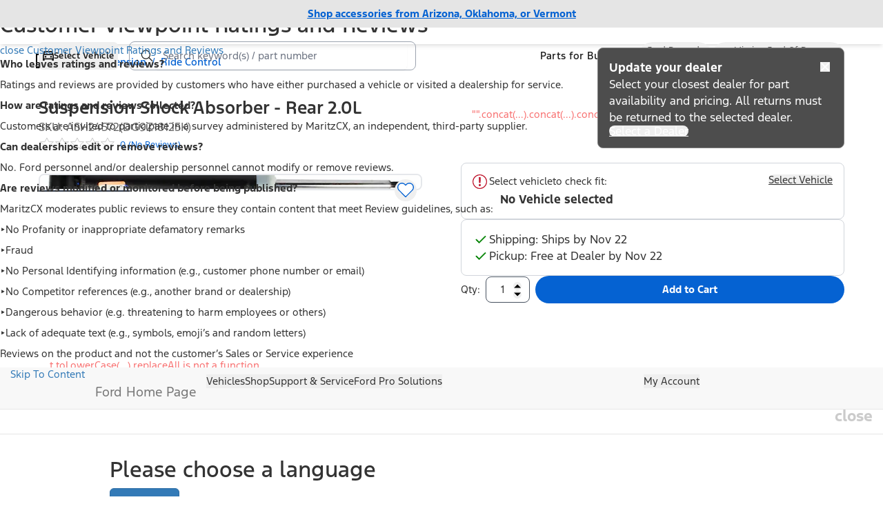

--- FILE ---
content_type: text/x-component
request_url: https://www.ford.com/product/suspension-shock-absorber-p4000047638
body_size: -36
content:
0:{"a":"$@1","f":"","b":"aubgxXDxp70-zhTgnzmLU"}
1:{"authenticated":false,"firstName":"$undefined","lastName":"$undefined","memberId":"$undefined","userGuid":"$undefined","userId":"$undefined","sessionId":"$undefined","phoneNumber":"$undefined"}


--- FILE ---
content_type: application/x-javascript;charset=utf-8
request_url: https://smetrics.ford.com/id?d_visid_ver=5.5.0&d_fieldgroup=A&mcorgid=EFD95E09512D2A8E0A490D4D%40AdobeOrg&mid=36471729698022671855217434940657579494&ts=1763758717486
body_size: -41
content:
{"mid":"36471729698022671855217434940657579494"}

--- FILE ---
content_type: text/x-component
request_url: https://www.ford.com/product/suspension-shock-absorber-p4000047638
body_size: -123
content:
0:{"a":"$@1","f":"","b":"aubgxXDxp70-zhTgnzmLU"}
1:""


--- FILE ---
content_type: application/javascript; charset=UTF-8
request_url: https://www.ford.com/pdp/_next/static/chunks/app/%5Blocale%5D/product/parts/%40modal/(..)%5Bslug%5D/page-b94a3f667a4c6edc.js
body_size: 422
content:
(self.webpackChunk_N_E=self.webpackChunk_N_E||[]).push([[3879],{37571:(e,s,n)=>{Promise.resolve().then(n.bind(n,94685)),Promise.resolve().then(n.bind(n,85962)),Promise.resolve().then(n.bind(n,7321)),Promise.resolve().then(n.bind(n,21234)),Promise.resolve().then(n.bind(n,54130)),Promise.resolve().then(n.bind(n,65356)),Promise.resolve().then(n.bind(n,5538)),Promise.resolve().then(n.bind(n,40338)),Promise.resolve().then(n.bind(n,50676)),Promise.resolve().then(n.bind(n,98194)),Promise.resolve().then(n.bind(n,32408)),Promise.resolve().then(n.bind(n,89902)),Promise.resolve().then(n.bind(n,71082)),Promise.resolve().then(n.bind(n,8153)),Promise.resolve().then(n.bind(n,47505)),Promise.resolve().then(n.bind(n,45509)),Promise.resolve().then(n.bind(n,94320)),Promise.resolve().then(n.bind(n,10855)),Promise.resolve().then(n.bind(n,6797)),Promise.resolve().then(n.bind(n,29225)),Promise.resolve().then(n.bind(n,58939)),Promise.resolve().then(n.bind(n,23288)),Promise.resolve().then(n.bind(n,32094)),Promise.resolve().then(n.bind(n,83124)),Promise.resolve().then(n.bind(n,49959)),Promise.resolve().then(n.bind(n,65640)),Promise.resolve().then(n.bind(n,72910)),Promise.resolve().then(n.bind(n,90653)),Promise.resolve().then(n.bind(n,31075)),Promise.resolve().then(n.bind(n,13737)),Promise.resolve().then(n.bind(n,93657)),Promise.resolve().then(n.bind(n,36127)),Promise.resolve().then(n.bind(n,67112)),Promise.resolve().then(n.bind(n,3214)),Promise.resolve().then(n.bind(n,70454)),Promise.resolve().then(n.bind(n,57928)),Promise.resolve().then(n.bind(n,78061)),Promise.resolve().then(n.bind(n,94025)),Promise.resolve().then(n.bind(n,84584))},94685:(e,s,n)=>{"use strict";n.d(s,{ClientMiniPdp:()=>h});var i=n(94799),r=n(76657),o=n(43624);function h(e){let{children:s}=e,n=(0,o.useRouter)();return(0,i.jsx)(r.vq,{defaultOpen:!0,closeOnBackdropClick:!1,modalClassName:"relative xs:top-0 h-[80vh] max-h-[80vh] xs:max-h-[100vh] p-4 xs:p-0 xs:h-[100vh]",size:"lg",onOpenChange:()=>{n.back()},children:s})}}},e=>{e.O(0,[4227,653,4036,2097,568,7433,3503,2371,8986,4404,2378,7429,1644,6156,5707,683,4610,6182,951,2313,4582,6355,1866,6657,7408,89,7358],()=>e(e.s=37571)),_N_E=e.O()}]);

--- FILE ---
content_type: application/javascript
request_url: https://www.ford.com/I8wHieSa_g8r_hfsZg/EEEfV4E1NOihSm/Zmp6JgE/d0xsHAcX/KA
body_size: 173668
content:
(function(){if(typeof Array.prototype.entries!=='function'){Object.defineProperty(Array.prototype,'entries',{value:function(){var index=0;const array=this;return {next:function(){if(index<array.length){return {value:[index,array[index++]],done:false};}else{return {done:true};}},[Symbol.iterator]:function(){return this;}};},writable:true,configurable:true});}}());(function(){sN();vHk();f6k();var gg=function(JH,Kj){return JH!=Kj;};var nV=function(Xt){return sl["unescape"](sl["encodeURIComponent"](Xt));};var nU=function(mx){var Iq=['text','search','url','email','tel','number'];mx=mx["toLowerCase"]();if(Iq["indexOf"](mx)!==-1)return 0;else if(mx==='password')return 1;else return 2;};var Jq=function(rt){return +rt;};var P2=function(){if(sl["Date"]["now"]&&typeof sl["Date"]["now"]()==='number'){return sl["Math"]["round"](sl["Date"]["now"]()/1000);}else{return sl["Math"]["round"](+new (sl["Date"])()/1000);}};var FS=function(){return bt.apply(this,[YK,arguments]);};var Kf=function(mD,AG){return mD/AG;};var hS=function qS(hm,Tx){'use strict';var qq=qS;switch(hm){case YN:{Dt.push(tD);try{var P7=Dt.length;var Nt=qt([]);var j2=B9(B9(B9(B9(B9(B9(B9(B9(B9(B9(B9(B9(B9(B9(B9(B9(B9(B9(B9(B9(B9(B9(B9(B9(sl[WD()[HO(pq)](tF,R2,tS)](sl[D2()[ID(wt)](WJ,fH,rq,LH)][I7()[H7(Bg)](A6,PD)]),WT(sl[WD()[HO(pq)](tF,wx,tS)](sl[D2()[ID(wt)].apply(null,[WJ,qt(qt({})),rq,kH])][Eg()[FH(Ag)](bf,z9,kH,Id)]),J2)),WT(sl[WD()[HO(pq)].apply(null,[tF,BT,tS])](sl[D2()[ID(wt)].apply(null,[WJ,qt(qt(kU)),rq,vj])][NH(typeof WD()[HO(qG)],B9('',[][[]]))?WD()[HO(WV)](gQ,bg,Bg):WD()[HO(Gf)](gU,Lg,PD)]),tS)),WT(sl[WD()[HO(pq)](tF,qt(qt(kU)),tS)](sl[NH(typeof D2()[ID(xO)],B9([],[][[]]))?D2()[ID(wt)](WJ,bf,rq,pf):D2()[ID(J2)](jV,mt,m6,GS)][NH(typeof tq()[q7(x2)],B9([],[][[]]))?tq()[q7(jm)].call(null,sU,JJ):tq()[q7(tS)](HH,JD)]),Gt[pH])),WT(sl[WD()[HO(pq)](tF,rT,tS)](sl[sO()[qO(gS)].call(null,Gq,R6,K9,lO)][tq()[q7(Jj)](VU,bK)]),G2)),WT(sl[WD()[HO(pq)].apply(null,[tF,mt,tS])](sl[D2()[ID(wt)].apply(null,[WJ,F7,rq,lS])][sO()[qO(hx)].call(null,bf,qt({}),lZ,x2)]),UV)),WT(sl[WD()[HO(pq)](tF,fU,tS)](sl[D2()[ID(wt)](WJ,UV,rq,qt(J2))][I7()[H7(U2)](g0,xS)]),P8[tq()[q7(VG)].call(null,VG,lj)]())),WT(sl[WD()[HO(pq)].apply(null,[tF,qt({}),tS])](sl[D2()[ID(wt)](WJ,kU,rq,bg)][NH(typeof q6()[Fq(Rq)],'undefined')?q6()[Fq(r2)](L2,Zm,Zf,x2,Dm):q6()[Fq(J2)](Tq,xS,CD,qt(qt(J2)),Y6)]),gS)),WT(sl[Sf(typeof WD()[HO(n2)],B9('',[][[]]))?WD()[HO(Gf)](FD,bf,B6):WD()[HO(pq)].apply(null,[tF,qt(kU),tS])](sl[D2()[ID(wt)](WJ,jV,rq,VU)][xm()[qx(pH)].call(null,SO,dO,Zf,IG,v6,Mq)]),Zm)),WT(sl[WD()[HO(pq)](tF,Jf,tS)](sl[D2()[ID(wt)].call(null,WJ,cm,rq,qt(qt(J2)))][tq()[q7(D7)].apply(null,[xS,gQ])]),Gf)),WT(sl[WD()[HO(pq)](tF,Zf,tS)](sl[D2()[ID(wt)].call(null,WJ,qt(qt([])),rq,I6)][c6()[OT(jO)](F7,dO,kU,CG,Gq,D7)]),pH)),WT(sl[WD()[HO(pq)](tF,bg,tS)](sl[Sf(typeof D2()[ID(Jf)],B9('',[][[]]))?D2()[ID(J2)](UV,G2,L7,gS):D2()[ID(wt)](WJ,jV,rq,tS)][NH(typeof D2()[ID(lO)],B9([],[][[]]))?D2()[ID(dS)](Rd,Tf,bm,WG):D2()[ID(J2)](xx,GH,XH,qt({}))]),Gt[K2])),WT(sl[WD()[HO(pq)](tF,fU,tS)](sl[D2()[ID(wt)](WJ,jO,rq,qt({}))][I7()[H7(hD)](W0,CG)]),SO)),WT(sl[WD()[HO(pq)].apply(null,[tF,xO,tS])](sl[D2()[ID(wt)].call(null,WJ,qt({}),rq,Rq)][tq()[q7(rq)].call(null,sq,I9)]),CG)),WT(sl[WD()[HO(pq)].apply(null,[tF,t6,tS])](sl[D2()[ID(wt)](WJ,lO,rq,W2)][D2()[ID(NT)](Hl,qt([]),LH,pq)]),Rq)),WT(sl[Sf(typeof WD()[HO(IG)],B9([],[][[]]))?WD()[HO(Gf)](g6,qt(qt(J2)),Z6):WD()[HO(pq)].call(null,tF,qt(qt(J2)),tS)](sl[D2()[ID(wt)](WJ,jV,rq,kU)][sO()[qO(Nq)](hV,VU,rK,HG)]),cm)),WT(sl[WD()[HO(pq)].apply(null,[tF,qt(kU),tS])](sl[D2()[ID(wt)].apply(null,[WJ,qt({}),rq,W2])][sO()[qO(QO)](sj,tH,bO,Pg)]),zf)),WT(sl[WD()[HO(pq)](tF,hV,tS)](sl[D2()[ID(wt)](WJ,GS,rq,qt(qt({})))][xm()[qx(MV)](cm,tj,gH,qt(qt({})),nf,Zm)]),HT)),WT(sl[WD()[HO(pq)](tF,xj,tS)](sl[D2()[ID(wt)].apply(null,[WJ,OD,rq,w6])][q6()[Fq(kH)].call(null,SS,Yj,pH,qt(J2),sj)]),xO)),WT(sl[WD()[HO(pq)].apply(null,[tF,xS,tS])](sl[NH(typeof D2()[ID(cH)],B9([],[][[]]))?D2()[ID(wt)].call(null,WJ,Km,rq,qt([])):D2()[ID(J2)].apply(null,[mV,GH,rS,rT])][I7()[H7(Cf)].call(null,Md,TS)]),Gt[Cf])),WT(sl[WD()[HO(pq)](tF,qt([]),tS)](sl[D2()[ID(wt)](WJ,zf,rq,x2)][WD()[HO(fD)](KH,qt(J2),wt)]),r2)),WT(sl[WD()[HO(pq)].apply(null,[tF,xO,tS])](sl[D2()[ID(wt)].call(null,WJ,G2,rq,hT)][Eg()[FH(NT)].apply(null,[qt([]),IG,tH,bT])]),bf)),WT(sl[WD()[HO(pq)](tF,qt(qt({})),tS)](sl[D2()[ID(wt)](WJ,rT,rq,lf)][sO()[qO(RG)].call(null,RV,M2,mq,qt({}))]),wx)),WT(sl[WD()[HO(pq)](tF,qt(J2),tS)](sl[Sf(typeof EG()[mU(XT)],B9([],[][[]]))?EG()[mU(Gf)](w2,GS,Ox,SO,gS,Of):EG()[mU(UV)].apply(null,[tH,r2,wt,fU,UV,dG])][tq()[q7(Zm)](bx,r0)]),x2)),WT(sl[WD()[HO(pq)](tF,tH,tS)](sl[sO()[qO(gS)](Gq,hT,K9,Gq)][sO()[qO(mO)].apply(null,[DS,WG,TH,lS])]),fq));var L6;return Dt.pop(),L6=j2,L6;}catch(UU){Dt.splice(AT(P7,J2),Infinity,tD);var s2;return Dt.pop(),s2=kU,s2;}Dt.pop();}break;case Ed:{var vf=Tx[g9];Dt.push(Dq);var nD=vf[NH(typeof tq()[q7(wD)],B9('',[][[]]))?tq()[q7(jx)](W2,q9):tq()[q7(tS)].apply(null,[fH,r2])](function(SV){return df.apply(this,[x9,arguments]);});var r6;return r6=nD[Eg()[FH(zf)](wx,G2,tH,gV)](tq()[q7(VU)](Mf,Dk)),Dt.pop(),r6;}break;case g9:{var Wg;var m2;var KO;Dt.push(bV);for(Wg=Gt[Zm];DG(Wg,Tx[I7()[H7(kU)](O2,Rq)]);Wg+=J2){KO=Tx[Wg];}m2=KO[Sf(typeof tq()[q7(t6)],'undefined')?tq()[q7(tS)].apply(null,[M2,Z2]):tq()[q7(z2)].apply(null,[OS,rZ])]();if(sl[I7()[H7(pS)].call(null,rN,lS)].bmak[NH(typeof tq()[q7(xS)],'undefined')?tq()[q7(HS)].call(null,PH,Js):tq()[q7(tS)].call(null,tx,OD)][m2]){sl[NH(typeof I7()[H7(Lg)],'undefined')?I7()[H7(pS)](rN,lS):I7()[H7(G2)].apply(null,[HH,Dq])].bmak[tq()[q7(HS)](PH,Js)][m2].apply(sl[NH(typeof I7()[H7(GS)],'undefined')?I7()[H7(pS)](rN,lS):I7()[H7(G2)](p2,jD)].bmak[tq()[q7(HS)].apply(null,[PH,Js])],KO);}Dt.pop();}break;case N0:{var Fg=Tx[g9];Dt.push(Lj);var j6=NH(typeof WD()[HO(zm)],B9([],[][[]]))?WD()[HO(gS)].call(null,Bx,pf,qU):WD()[HO(Gf)](IH,rT,Vt);var ZU=WD()[HO(CO)].apply(null,[MS,qt(qt({})),fH]);var zx=kU;var XG=Fg[sO()[qO(YU)](zg,jO,c0,pS)]();while(DG(zx,XG[I7()[H7(kU)](T6,Rq)])){if(It(ZU[Eg()[FH(GH)](pS,PH,KG,JD)](XG[WD()[HO(Zm)].apply(null,[ZT,wD,fq])](zx)),kU)||It(ZU[Eg()[FH(GH)].call(null,M2,PH,Lg,JD)](XG[WD()[HO(Zm)](ZT,t6,fq)](B9(zx,J2))),kU)){j6+=Gt[J2];}else{j6+=kU;}zx=B9(zx,tS);}var BG;return Dt.pop(),BG=j6,BG;}break;case GL:{Dt.push(x7);var l7=sl[I7()[H7(pS)].call(null,hb,lS)][sO()[qO(nf)](OS,MV,sL,jm)]?J2:kU;var zj=sl[I7()[H7(pS)](hb,lS)][Sf(typeof I7()[H7(vq)],'undefined')?I7()[H7(G2)].apply(null,[Og,DH]):I7()[H7(QO)](cv,pH)]?J2:kU;var Nj=sl[NH(typeof I7()[H7(zO)],'undefined')?I7()[H7(pS)](hb,lS):I7()[H7(G2)](sg,DT)][tq()[q7(RG)].apply(null,[zm,Nl])]?J2:kU;var A2=sl[I7()[H7(pS)].apply(null,[hb,lS])][xm()[qx(pf)].call(null,G2,kO,jx,qt(qt(J2)),I6,TD)]?Gt[J2]:Gt[Zm];var rD=sl[I7()[H7(pS)].apply(null,[hb,lS])][WD()[HO(T2)].apply(null,[Xq,qt(J2),HS])]?J2:P8[Eg()[FH(F7)].call(null,VU,SO,bg,Bt)]();var S2=sl[Sf(typeof I7()[H7(K2)],B9('',[][[]]))?I7()[H7(G2)].apply(null,[WH,Wq]):I7()[H7(pS)](hb,lS)][Eg()[FH(DS)].call(null,jg,RG,fU,Z8)]?J2:kU;var ff=sl[NH(typeof I7()[H7(WV)],B9('',[][[]]))?I7()[H7(pS)](hb,lS):I7()[H7(G2)].call(null,gq,jf)][EG()[mU(wx)](pH,pS,ZG,Ct,UV,VT)]?J2:kU;var Cg=sl[I7()[H7(pS)](hb,lS)][Sf(typeof xm()[qx(r2)],B9(WD()[HO(gS)](lx,WG,qU),[][[]]))?xm()[qx(CG)](ND,cS,M2,vj,GH,zD):xm()[qx(sU)].call(null,UV,US,nf,fO,kU,D7)]?J2:Gt[Zm];var Rj=sl[NH(typeof I7()[H7(fH)],B9('',[][[]]))?I7()[H7(pS)](hb,lS):I7()[H7(G2)].call(null,KS,tf)][Eg()[FH(IG)](J2,v6,jm,Zj)]?J2:kU;var VV=sl[q6()[Fq(x2)].apply(null,[Pm,xS,Zm,jg,BT])][NH(typeof D2()[ID(qg)],B9('',[][[]]))?D2()[ID(gS)](Kt,bf,Tf,nf):D2()[ID(J2)](fG,PH,nO,Cf)].bind?Gt[J2]:Gt[Zm];var rg=sl[I7()[H7(pS)].call(null,hb,lS)][tq()[q7(mO)](D7,Wb)]?J2:Gt[Zm];var YO=sl[I7()[H7(pS)](hb,lS)][q6()[Fq(BT)].call(null,j7,jD,SO,Yj,Xf)]?J2:kU;var m4;var Pp;try{var pw=Dt.length;var pY=qt(bk);m4=sl[I7()[H7(pS)](hb,lS)][I7()[H7(cH)](Bs,OD)]?J2:kU;}catch(fp){Dt.splice(AT(pw,J2),Infinity,x7);m4=kU;}try{var In=Dt.length;var f5=qt(qt(g9));Pp=sl[I7()[H7(pS)](hb,lS)][q6()[Fq(jD)](wU,BT,pH,Zf,w6)]?J2:kU;}catch(T3){Dt.splice(AT(In,J2),Infinity,x7);Pp=Gt[Zm];}var rA;return rA=B9(B9(B9(B9(B9(B9(B9(B9(B9(B9(B9(B9(B9(l7,WT(zj,Gt[J2])),WT(Nj,P8[Sf(typeof tq()[q7(Tf)],'undefined')?tq()[q7(tS)].apply(null,[ZA,Bc]):tq()[q7(mt)](l1,rZ)]())),WT(A2,R2)),WT(rD,G2)),WT(S2,Gt[kH])),WT(ff,tH)),WT(Cg,gS)),WT(m4,Zm)),WT(Pp,Gt[wt])),WT(Rj,pH)),WT(VV,pS)),WT(rg,SO)),WT(YO,CG)),Dt.pop(),rA;}break;case AZ:{Dt.push(XA);var vP=tB;var rU=WD()[HO(gS)].apply(null,[Zw,nf,qU]);for(var nr=kU;DG(nr,vP);nr++){rU+=c6()[OT(zf)](xj,zI,qt(J2),tH,HG,CD);vP++;}Dt.pop();}break;case RK:{Dt.push(fY);sl[Sf(typeof tq()[q7(fq)],B9('',[][[]]))?tq()[q7(tS)](wx,Ic):tq()[q7(fO)].call(null,cH,vd)](function(){return qS.apply(this,[AZ,arguments]);},hA);Dt.pop();}break;}};var q3=function Gh(Gz,O3){var WA=Gh;while(Gz!=m8){switch(Gz){case G0:{return Gh(YK,[mp]);}break;case Xb:{for(var N1=kU;DG(N1,pn.length);++N1){D2()[pn[N1]]=qt(AT(N1,J2))?function(){return F5.apply(this,[I8,arguments]);}:function(){var Ac=pn[N1];return function(rn,sC,Wp,G3){var S5=Ar.call(null,rn,qU,Wp,xS);D2()[Ac]=function(){return S5;};return S5;};}();}Gz+=jJ;}break;case C0:{Gz-=xl;for(var dA=kU;DG(dA,gn[wz[kU]]);++dA){c6()[gn[dA]]=qt(AT(dA,gS))?function(){K3=[];Gh.call(this,m0,[gn]);return '';}:function(){var JP=gn[dA];var vp=c6()[JP];return function(PE,Rz,sY,Qz,Qc,rY){if(Sf(arguments.length,kU)){return vp;}var bw=bt.call(null,YN,[PD,Rz,SO,Qz,Zf,rY]);c6()[JP]=function(){return bw;};return bw;};}();}}break;case YK:{var IP=O3[g9];Xp=function(W4,M4,Vc){return Aw.apply(this,[s8,arguments]);};return Kc(IP);}break;case lQ:{Gz-=Qb;var Pc=AT(UE.length,J2);while(It(Pc,kU)){var mC=mI(AT(B9(Pc,SA),Dt[AT(Dt.length,J2)]),kA.length);var xr=Tp(UE,Pc);var kY=Tp(kA,mC);mp+=DY(S0,[VP(Xw(VP(xr,kY)),hY(xr,kY))]);Pc--;}}break;case Wv:{var fC=B9([],[]);var nI=mI(AT(jp,Dt[AT(Dt.length,J2)]),cm);Gz-=T9;var g3=zB[qB];}break;case UK:{Gz=m8;NI=[[CA(Rq),Gf,CA(pH)],[G2,CA(Rq),CA(J2)]];}break;case cJ:{var Sn=O3[B0];var Vr=O3[DF];Gz-=YQ;if(Sf(typeof Sn,b5[R2])){Sn=dB;}var FI=B9([],[]);cA=AT(t4,Dt[AT(Dt.length,J2)]);}break;case U:{Gz-=Rl;for(var gI=kU;DG(gI,GE.length);++gI){I7()[GE[gI]]=qt(AT(gI,G2))?function(){return F5.apply(this,[D8,arguments]);}:function(){var fB=GE[gI];return function(Lc,Ph){var zP=Wc(Lc,Ph);I7()[fB]=function(){return zP;};return zP;};}();}}break;case TL:{Gz=m8;while(DG(w1,Y4[kn[kU]])){q6()[Y4[w1]]=qt(AT(w1,J2))?function(){Rr=[];Gh.call(this,D8,[Y4]);return '';}:function(){var W3=Y4[w1];var W1=q6()[W3];return function(Cp,SP,Ah,mE,n5){if(Sf(arguments.length,kU)){return W1;}var X4=bt.apply(null,[g9,[Cp,jD,Ah,SO,n5]]);q6()[W3]=function(){return X4;};return X4;};}();++w1;}}break;case KQ:{var SA=O3[g9];var hn=O3[bk];var sI=O3[Zs];var kA=b4[EI];Gz=lQ;var mp=B9([],[]);var UE=b4[sI];}break;case ll:{for(var l3=kU;DG(l3,g3.length);l3++){var Kw=Tp(g3,l3);var xY=Tp(zc.Bl,nI++);fC+=DY(S0,[VP(Xw(VP(Kw,xY)),hY(Kw,xY))]);}Gz=m8;return fC;}break;case bk:{var GE=O3[g9];KI(GE[kU]);Gz+=zN;}break;case wK:{Gz+=fl;while(Fw(vB,kU)){if(NH(Vr[b5[tS]],sl[b5[J2]])&&It(Vr,Sn[b5[kU]])){if(xI(Sn,dB)){FI+=DY(S0,[cA]);}return FI;}if(Sf(Vr[b5[tS]],sl[b5[J2]])){var nz=ZC[Sn[Vr[kU]][kU]];var lB=Gh(vN,[vB,B9(cA,Dt[AT(Dt.length,J2)]),xj,qt(J2),nz,Vr[J2]]);FI+=lB;Vr=Vr[kU];vB-=F5(qL,[lB]);}else if(Sf(Sn[Vr][b5[tS]],sl[b5[J2]])){var nz=ZC[Sn[Vr][kU]];var lB=Gh(vN,[vB,B9(cA,Dt[AT(Dt.length,J2)]),K2,Gq,nz,kU]);FI+=lB;vB-=F5(qL,[lB]);}else{FI+=DY(S0,[cA]);cA+=Sn[Vr];--vB;};++Vr;}}break;case I8:{return [kU,RV,CA(UV),CA(I6),pf,[J2],qG,Zm,CA(tS),J2,CA(hV),hw,CA(CG),cm,J2,CA(R2),CA(G2),CA(gH),bx,CA(bx),mt,tS,[J2],t6,CA(bf),pS,Gf,CA(zf),CA(Km),pq,CA(tS),J2,CA(UV),CA(tS),CA(jO),Gq,CA(HT),Gf,tH,kU,fq,CA(xO),CA(R2),tS,Rq,CA(Gf),CG,CA(HT),CG,CA(Zf),wx,CA(gS),Gf,CA(UV),CA(HT),cm,kU,CA(pS),CA(J2),kU,J2,jD,CA(tS),CA(pS),CA(v6),r2,CG,CA(CG),tH,CA(tS),CG,CA(SO),CA(R2),Gf,tS,G2,R2,bf,gS,CA(SO),Zm,SO,CA(wx),bf,CA(HT),CA(jx),BT,BT,CA(pS),xO,CA(pS),G2,CA(bf),pS,R2,kU,CA(CG),SO,CA(Zm),CA(SO),pH,CA(R2),Zm,kU,CG,CA(pS),xO,J2,CA(w6),pH,Zf,CA(pS),Gf,CA(rT),Cf,[kU],J2,CA(UV),kU,J2,Gf,tS,pS,CA(Km),Cf,CA(J2),kU,CA(Gf),CA(tS),HT,CA(pS),tH,CA(J2),r2,CA(J2),CA(UV),CA(Gf),R2,R2,kU,tS,CA(R2),CA(Zm),Zm,R2,R2,CA(gS),CA(bf),HT,Zf,CA(SO),SO,[kU],UV,CA(tS),VU,CA(SO),xO,CA(Zm),CA(Zm),Gf,tH,J2,cm,CA(Zf),Zm,R2,CA(HT),CG,CA(pH),pS,CA(tS),SO,[kU],CA(jO),jO,CA(SO),Zm,R2,CA(VU),sU,kU,Rq,CA(CG),Rq,kU,CA(tS),cm,CA(Cf),M2,CA(tS),J2,CA(sU),GS,tH,CA(tS),CA(R2),J2,Gf,CA(sU),pS,pS,Gf,CA(zf),Rq,G2,CA(zf),CG,gS,G2,CA(tH),CA(R2),CA(J2),CA(R2),pq,tH,CA(pS),CA(pS),CA(xB),VU,[Gf],Zf,CA(UV),R2,CA(J2),CA(J2),tS,tH,CA(tS),CA(Rq),CA(J2),pS,Zm,CA(Gf),CA(r2),CA(G2),HT,CA(sU),x2,CA(kH),K2,Gf,tS,CA(SO),CA(xO),CA(R2),CA(WG),R6,Gf,J2,CA(UV),IG,pH,CA(lf),gH,J2,UV,CA(hV),IG,pS,[Gf],J2,pH,CA(gS),f3,CA(Zm),CA(J2)];}break;case Pv:{return FI;}break;case f8:{return [[CA(J2),CA(Zm),R2,Gf,CA(UV)],[CA(Gf),G2,CA(G2),pS,CA(pS),CG,CA(HT),CA(jx)],[],[],[],[],[],[],[],[CA(cm),CG,CA(HT)]];}break;case v8:{var pn=O3[g9];Lp(pn[kU]);Gz+=vL;}break;case vN:{var vB=O3[g9];var t4=O3[bk];var WI=O3[Zs];Gz+=Os;var Mc=O3[vN];}break;case FZ:{var qB=O3[g9];var Wz=O3[bk];var jp=O3[Zs];var jz=O3[vN];Gz=Wv;}break;case P9:{Gz+=xQ;var MC=O3[g9];zc=function(jr,qw,AB,OA){return Gh.apply(this,[FZ,arguments]);};return wc(MC);}break;case m0:{Gz+=CX;var gn=O3[g9];}break;case OQ:{return [kH,CA(SO),CA(tH),Zm,CA(x2),bf,G2,CA(Zm),[kU],xO,G2,Gf,CA(R2),CA(G2),Gf,tH,CA(v6),CA(pS),CA(gS),HT,CA(CG),CA(J2),CA(sU),Gq,kU,CA(HT),fq,CA(Km),HG,CA(cm),kU,CA(J2),CG,wx,tH,CA(M2),M2,CA(Zf),R2,[kU],x2,kU,CG,CA(zf),cm,CA(CG),kU,Gf,CA(VU),XT,CG,Zm,CA(bf),xO,zO,UV,CA(UV),pS,CA(jx),cm,CA(tS),CA(Rq),CG,CA(Gq),BT,CA(tS),Gf,tH,CA(vj),w6,Zf,CA(Zf),CA(pS),J2,CA(R2),Rq,CA(GS),xB,r2,BT,Rq,CA(SO),CA(BT),tS,tH,CA(tS),CA(Rq),CA(J2),pS,Zm,CA(Gf),XT,CG,kU,J2,UV,CA(hV),Pg,CA(tS),pS,kU,CA(AY),bx,CA(bx),Pg,Gf,CA(pS),xO,kU,CA(lf),bx,xO,CA(lf),bx,CA(bx),Lg,cm,CA(gS),CA(pS),HT,[tH],KG,CA(J2),CA(tH),UV,tH,CA(cm),CG,CA(Ic),GS,SO,CA(Rq),HT,J2,CA(Rq),CA(LH),CA(HT),gS,pH,CA(jD),Zf,CA(Zf),jD,Zm,CA(bf),pS,CA(R2),CA(UV),CA(M2),jD,CA(gS),HT,CA(HT),tS,HT,CA(cm),CG,CA(zO),zO,kU,CA(R2),R2,CA(W2),Zm,CA(tS),gS,CA(zO),sU,CA(SO),CA(J2),CA(Rq),[Zm],CA(R2),CA(tH),CA(tS),Zf,[tH],CA(bg),Jf,CA(Gf),bf,CA(bf),xO,CA(zf),cm,CA(Gf),gS,G2,CA(CG),cm,J2,CA(R2),CA(G2),kU,MV,CA(jV),[Zm],CG,CA(HG),rT,CA(gS),CA(pS),UV,CA(Zm),jD,pH,CA(R2),CA(tS),[gS],CA(SO),tS,CA(BT),E5,Zf,CA(G2),xO,CA(xO),CG];}break;case D8:{var Y4=O3[g9];var w1=kU;Gz+=F8;}break;case Hk:{fw=[[CA(jx),vj,f3,Gf,CA(Rq),CA(Q4),LH,UV],[],[],[],[],[],[CA(pS),tH,CA(J2)],[CA(Zm),CA(jx),vj],[cm,kU,CA(G2)]];Gz+=vs;}break;}}};var wP=function(nh){try{if(nh!=null&&!sl["isNaN"](nh)){var vc=sl["parseFloat"](nh);if(!sl["isNaN"](vc)){return vc["toFixed"](2);}}}catch(OC){}return -1;};var rz=function JC(cB,Ez){var KA=JC;do{switch(cB){case LX:{var P5=B9([],[]);var XC=VB[Op];var zp=AT(XC.length,J2);cB=db;}break;case kk:{cB-=hN;while(It(hU,kU)){var bY=mI(AT(B9(hU,dz),Dt[AT(Dt.length,J2)]),HE.length);var cP=Tp(QY,hU);var M3=Tp(HE,bY);XY+=DY(S0,[hY(VP(Xw(cP),M3),VP(Xw(M3),cP))]);hU--;}}break;case Zb:{while(It(Dc,kU)){kC+=Hw[Dc];Dc--;}return kC;}break;case Sd:{return bt(g8,[P5]);}break;case JN:{var Hw=Ez[g9];var kC=B9([],[]);var Dc=AT(Hw.length,J2);cB+=N0;}break;case N0:{var bB=Ez[g9];cB+=ds;zc.Bl=JC(JN,[bB]);while(DG(zc.Bl.length,JQ))zc.Bl+=zc.Bl;}break;case bL:{Dt.push(HH);wc=function(F3){return JC.apply(this,[N0,arguments]);};zc.call(null,D7,qt([]),I4,qt([]));cB+=Vv;Dt.pop();}break;case Yk:{cB+=ml;return q3(P9,[d4]);}break;case GL:{var V5=Ez[g9];var jh=B9([],[]);cB=RN;var mz=AT(V5.length,J2);while(It(mz,kU)){jh+=V5[mz];mz--;}return jh;}break;case B0:{return bt(I8,[mh]);}break;case db:{if(It(zp,kU)){do{var k3=mI(AT(B9(zp,Ih),Dt[AT(Dt.length,J2)]),Kn.length);var P1=Tp(XC,zp);var nc=Tp(Kn,k3);P5+=DY(S0,[VP(hY(Xw(P1),Xw(nc)),hY(P1,nc))]);zp--;}while(It(zp,kU));}cB-=Q0;}break;case GZ:{cB=RN;return DY(v8,[II]);}break;case sK:{while(It(LA,kU)){var n4=mI(AT(B9(LA,xA),Dt[AT(Dt.length,J2)]),Dz.length);var r3=Tp(x3,LA);var wB=Tp(Dz,n4);II+=DY(S0,[VP(hY(Xw(r3),Xw(wB)),hY(r3,wB))]);LA--;}cB=GZ;}break;case NJ:{for(var L4=AT(Zp.length,J2);It(L4,kU);L4--){var np=mI(AT(B9(L4,Fh),Dt[AT(Dt.length,J2)]),TA.length);var FB=Tp(Zp,L4);var Nz=Tp(TA,np);d4+=DY(S0,[VP(Xw(VP(FB,Nz)),hY(FB,Nz))]);}cB+=kL;}break;case Nb:{var TA=zB[VU];cB=NJ;var d4=B9([],[]);var Zp=zB[Zr];}break;case Us:{cB=RN;return bt(pb,[XY]);}break;case ss:{var P4=Ez[g9];DC.BJ=JC(GL,[P4]);cB+=M8;while(DG(DC.BJ.length,bx))DC.BJ+=DC.BJ;}break;case WK:{if(It(kB,kU)){do{var Kr=mI(AT(B9(kB,Vh),Dt[AT(Dt.length,J2)]),Rh.length);var z4=Tp(NE,kB);var Bp=Tp(Rh,Kr);mh+=DY(S0,[VP(Xw(VP(z4,Bp)),hY(z4,Bp))]);kB--;}while(It(kB,kU));}cB=B0;}break;case Zs:{Dt.push(G4);IA=function(UY){return JC.apply(this,[ss,arguments]);};DC(EI,YY);cB+=LQ;Dt.pop();}break;case kX:{var MB=Ez[g9];var xA=Ez[bk];cB+=jQ;var Dz=g4[Zm];var II=B9([],[]);var x3=g4[MB];var LA=AT(x3.length,J2);}break;case YK:{cB=LX;var Ih=Ez[g9];var Bn=Ez[bk];var Op=Ez[Zs];var pp=Ez[vN];var Kn=VB[gz];}break;case Mk:{var Zr=Ez[g9];var NB=Ez[bk];var Fh=Ez[Zs];var br=Ez[vN];cB+=vs;}break;case YN:{var Vh=Ez[g9];cB+=k9;var Ww=Ez[bk];var Rh=s3[F7];var mh=B9([],[]);var NE=s3[Ww];var kB=AT(NE.length,J2);}break;case F9:{var dC=Ez[g9];var CY=Ez[bk];var Uz=Ez[Zs];var dz=Ez[vN];var HE=Qp[Ag];var XY=B9([],[]);cB=kk;var QY=Qp[CY];var hU=AT(QY.length,J2);}break;case Xl:{var qc=Ez[g9];var XI=B9([],[]);cB+=zs;for(var F1=AT(qc.length,J2);It(F1,kU);F1--){XI+=qc[F1];}return XI;}break;case js:{cB=RN;var KY=Ez[g9];Wc.FQ=JC(Xl,[KY]);while(DG(Wc.FQ.length,xJ))Wc.FQ+=Wc.FQ;}break;case S0:{cB=RN;Dt.push(DE);KI=function(H5){return JC.apply(this,[js,arguments]);};Wc(N4,cU);Dt.pop();}break;}}while(cB!=RN);};var Pr=function Mh(kr,A3){'use strict';var DP=Mh;switch(kr){case Mk:{var dc=A3[g9];Dt.push(bp);var s4;return s4=dc&&xI(fI()[Fp(kU)](Yw,jV,QK,xO,Zm),typeof sl[EG()[mU(kU)](tH,Gq,k4,hT,fO,nk)])&&Sf(dc[I7()[H7(Zm)].apply(null,[EJ,sU])],sl[EG()[mU(kU)].apply(null,[tH,Jf,k4,bg,qt([]),nk])])&&NH(dc,sl[EG()[mU(kU)].call(null,tH,bf,k4,qt(qt([])),KG,nk)][Sf(typeof D2()[ID(pf)],B9('',[][[]]))?D2()[ID(J2)].apply(null,[UB,qt(qt([])),pE,rT]):D2()[ID(gS)].apply(null,[X9,qt(qt([])),Tf,Ic])])?Eg()[FH(jD)](lO,Bg,mt,ql):typeof dc,Dt.pop(),s4;}break;case B0:{var SY=A3[g9];return typeof SY;}break;case M0:{var JI=A3[g9];var EP=A3[bk];var Ch=A3[Zs];Dt.push(A4);JI[EP]=Ch[q6()[Fq(kU)].call(null,AU,sU,UV,Gq,hI)];Dt.pop();}break;case DQ:{var sh=A3[g9];var L3=A3[bk];var QB=A3[Zs];return sh[L3]=QB;}break;case C:{var kh=A3[g9];var cI=A3[bk];var WY=A3[Zs];Dt.push(lr);try{var Hz=Dt.length;var dw=qt(bk);var Rn;return Rn=Br(g8,[D2()[ID(xB)].apply(null,[Pk,jD,B1,Q4]),Sf(typeof Eg()[FH(G2)],'undefined')?Eg()[FH(UV)].apply(null,[jD,dn,IG,hh]):Eg()[FH(K2)].apply(null,[sU,kH,vj,KK]),sO()[qO(f3)].apply(null,[Bw,LH,tA,x2]),kh.call(cI,WY)]),Dt.pop(),Rn;}catch(Kz){Dt.splice(AT(Hz,J2),Infinity,lr);var MY;return MY=Br(g8,[D2()[ID(xB)].apply(null,[Pk,fq,B1,qt([])]),NH(typeof c6()[OT(tS)],B9([],[][[]]))?c6()[OT(Zm)](hT,tD,f3,UV,Ic,Bw):c6()[OT(gS)].call(null,pH,Zj,I6,O4,VU,BI),sO()[qO(f3)](Bw,xB,tA,Gq),Kz]),Dt.pop(),MY;}Dt.pop();}break;case F9:{return this;}break;case Hk:{var Up=A3[g9];Dt.push(qY);var En;return En=Br(g8,[NH(typeof sO()[qO(f3)],B9('',[][[]]))?sO()[qO(I6)](Pg,jg,jY,jx):sO()[qO(pH)].call(null,RI,f3,Tr,qt([])),Up]),Dt.pop(),En;}break;case DF:{return this;}break;case v8:{return this;}break;case js:{var OI;Dt.push(DE);return OI=tq()[q7(pf)].apply(null,[xj,vC]),Dt.pop(),OI;}break;case I:{var tI=A3[g9];Dt.push(Yc);var fE=sl[Eg()[FH(Zm)](pf,xO,gH,T0)](tI);var q1=[];for(var vE in fE)q1[Eg()[FH(kU)](Ic,x2,LH,kN)](vE);q1[Sf(typeof I7()[H7(tS)],B9([],[][[]]))?I7()[H7(G2)](dO,DB):I7()[H7(jD)](wN,Bw)]();var mn;return mn=function hP(){Dt.push(r5);for(;q1[I7()[H7(kU)](Tq,Rq)];){var Jp=q1[D2()[ID(GS)].apply(null,[HZ,jx,U2,qt(qt([]))])]();if(nE(Jp,fE)){var Kp;return hP[q6()[Fq(kU)](Qk,fq,UV,zf,hI)]=Jp,hP[tq()[q7(f3)].apply(null,[fq,z0])]=qt(Gt[J2]),Dt.pop(),Kp=hP,Kp;}}hP[Sf(typeof tq()[q7(sU)],'undefined')?tq()[q7(tS)](FA,Y6):tq()[q7(f3)].apply(null,[fq,z0])]=qt(kU);var LY;return Dt.pop(),LY=hP,LY;},Dt.pop(),mn;}break;case UK:{Dt.push(l5);this[tq()[q7(f3)].call(null,fq,NL)]=qt(kU);var lw=this[NH(typeof D2()[ID(XT)],B9([],[][[]]))?D2()[ID(K2)].call(null,LB,KG,tH,J2):D2()[ID(J2)](OE,wt,R5,n2)][kU][Sf(typeof WD()[HO(tS)],B9([],[][[]]))?WD()[HO(Gf)](r1,qt(J2),g1):WD()[HO(I6)](RE,lf,YU)];if(Sf(c6()[OT(Zm)].call(null,qt([]),cE,bf,UV,KG,Bw),lw[D2()[ID(xB)].apply(null,[tn,K2,B1,qt(qt([]))])]))throw lw[NH(typeof sO()[qO(pf)],B9('',[][[]]))?sO()[qO(f3)](Bw,Cf,Qw,Km):sO()[qO(pH)](mY,fU,X5,AY)];var QC;return QC=this[c6()[OT(cm)].call(null,LH,b3,qt({}),G2,nf,gP)],Dt.pop(),QC;}break;case TK:{var Ew=A3[g9];var VA;Dt.push(L5);return VA=Ew&&xI(fI()[Fp(kU)].apply(null,[Yw,v6,QE,Cf,Zm]),typeof sl[Sf(typeof EG()[mU(zf)],B9([],[][[]]))?EG()[mU(Gf)].call(null,Tn,qU,c5,W2,sU,cc):EG()[mU(kU)](tH,Gf,k4,pS,E5,RP)])&&Sf(Ew[I7()[H7(Zm)](K8,sU)],sl[EG()[mU(kU)].call(null,tH,GH,k4,qt(J2),gH,RP)])&&NH(Ew,sl[EG()[mU(kU)].apply(null,[tH,M2,k4,wD,qt(kU),RP])][D2()[ID(gS)].apply(null,[BK,Km,Tf,qG])])?Eg()[FH(jD)](w6,Bg,Q4,I0):typeof Ew,Dt.pop(),VA;}break;case SX:{var rB=A3[g9];return typeof rB;}break;}};var xC=function(Or){return sl["Math"]["floor"](sl["Math"]["random"]()*Or["length"]);};var F5=function wp(I3,R1){var Ec=wp;for(I3;I3!=R8;I3){switch(I3){case vk:{Rr=Aw(sv,[]);q3(UK,[]);q3(D8,[lz()]);K3=q3(I8,[]);Dh=q3(f8,[]);q3(m0,[lz()]);I3+=hd;}break;case Ud:{KI=function(){return rz.apply(this,[S0,arguments]);};Lp=function(){return Aw.apply(this,[I8,arguments]);};I3=F8;Kc=function(){return Aw.apply(this,[AZ,arguments]);};sP=function(){return Aw.apply(this,[Ps,arguments]);};DY(PF,[]);jn=Dn();b5=zn();}break;case ZX:{I3+=ZZ;fP=function(TY){return Br.apply(this,[D8,arguments]);}([function(T1,Qh){return Br.apply(this,[P9,arguments]);},function(Xh,GP,Lz){'use strict';return E4.apply(this,[D8,arguments]);}]);}break;case bF:{tr=q3(OQ,[]);q3(Hk,[]);bt(YK,[lz()]);vw=bt(S0,[]);I3=S0;}break;case Uv:{Sc();q3.call(this,bk,[ZI()]);I3-=Dv;B4();X3.call(this,c8,[ZI()]);Aw(ZQ,[]);ZC=Aw(D8,[]);bt(Xl,[lz()]);}break;case xN:{DY.call(this,QQ,[ZI()]);I3=Uv;SC();q3.call(this,v8,[ZI()]);Qp=n3();Aw.call(this,G0,[ZI()]);}break;case S0:{bt(x9,[]);I3+=n9;DY(Zb,[lz()]);EE=bt(rk,[]);DY(FZ,[]);DY(G0,[lz()]);(function(Zc,T5){return DY.apply(this,[bL,arguments]);}(['dTldlZxTlCsIIIIII','ZCxlc','2222222','2l2ZdTC','cZII','dIlZ','2jlT','d','l','I','jII','j','Tj','c','jIIj','Tlll','jIIII','dx','cII','T','2','jI','TIjZ','Tsjj','Z','js2j','jsZx','jsdc','TTTT'],w6));}break;case Av:{I3=R8;Dt.pop();}break;case cs:{Dt=Oh();A5();I3-=LF;bt.call(this,Hk,[ZI()]);GI();}break;case mb:{Gt=DY(C,[['dIlCsIIIIII','j','jTx','cT','ZCCcCsIIIIII','ZCxlc','dT2TZZc','2c22ZIxsIIIIII','I','dTldlZxTlCsIIIIII','c','jITd','TId2','jZc2d','cTxZ2','Z','jd','T','x','jT','j2','Tl','cI','jI','TC','TI','jTc','jIII','dTldlZxTlZ','cIII','dlll','jIIII','jC','2','Zx','TIII','C','llllll','2xC','jj','d','jsxc','Tsjj','lll','jl','js2j','l','jsdc','TIj','cZIIIII','xdl'],qt([])]);FF=function ZQHvZYFIgf(){TM();M1();c7();function g(){return F7.apply(this,[p7,arguments]);}function fb(HU){return E7()[HU];}function GM(Ob,Gd){var XE=GM;switch(Ob){case WG:{var GU=Gd[r];var lG=pb([],[]);var Kd=KS(GU.length,dI);if(Rg(Kd,DE)){do{lG+=GU[Kd];Kd--;}while(Rg(Kd,DE));}return lG;}break;case gr:{J6=function(cD){return GM.apply(this,[p7,arguments]);};p6(Id,GS(lD),DE);}break;case s1:{EI=function(IS){return GM.apply(this,[Mb,arguments]);};Xg(GS(PS),D,D);}break;case wI:{var p4=Gd[r];var O7=Gd[R1];var Zr=Gd[E6];var vI=CM[I6];var VE=pb([],[]);var kI=CM[Zr];var m2=KS(kI.length,dI);if(Rg(m2,DE)){do{var tM=AM(pb(pb(m2,p4),k2()),vI.length);var Tr=O2(kI,m2);var FE=O2(vI,tM);VE+=G7(wU,[vU(b2(vU(Tr,FE)),NM(Tr,FE))]);m2--;}while(Rg(m2,DE));}return MI(qS,[VE]);}break;case r:{var Yh=Gd[r];var lS=Gd[R1];var ng=Gd[E6];var B7=Ng[j];var hM=pb([],[]);var H7=Ng[ng];for(var Eg=KS(H7.length,dI);Rg(Eg,DE);Eg--){var Vg=AM(pb(pb(Eg,Yh),k2()),B7.length);var U=O2(H7,Eg);var O=O2(B7,Vg);hM+=G7(wU,[vU(b2(vU(U,O)),NM(U,O))]);}return MI(LG,[hM]);}break;case G6:{var JE=Gd[r];var wE=pb([],[]);var wr=KS(JE.length,dI);while(Rg(wr,DE)){wE+=JE[wr];wr--;}return wE;}break;case Mb:{var N7=Gd[r];Xg.G4=GM(G6,[N7]);while(vD(Xg.G4.length,kE))Xg.G4+=Xg.G4;}break;case p7:{var nd=Gd[r];p6.Nh=GM(WG,[nd]);while(vD(p6.Nh.length,B2))p6.Nh+=p6.Nh;}break;case tG:{var v7=Gd[r];var bU=Gd[R1];var mb=Gd[E6];var KD=Cd[j];var Pd=pb([],[]);var rS=Cd[mb];var th=KS(rS.length,dI);if(Rg(th,DE)){do{var P=AM(pb(pb(th,bU),k2()),KD.length);var wb=O2(rS,th);var mU=O2(KD,P);Pd+=G7(wU,[vU(b2(vU(wb,mU)),NM(wb,mU))]);th--;}while(Rg(th,DE));}return k1(kb,[Pd]);}break;case G:{var z2=Gd[r];var sd=pb([],[]);for(var fD=KS(z2.length,dI);Rg(fD,DE);fD--){sd+=z2[fD];}return sd;}break;}}var CM;function lU(){return xS.apply(this,[Sg,arguments]);}function jG(fI){return E7()[fI];}function s4(X,n1){return X<<n1;}function V6(SU){return E7()[SU];}function EU(){return D2.apply(this,[rI,arguments]);}function m7(){return Nr.apply(this,[kb,arguments]);}function R4(){this["q6"]++;this.tg=Th;}var HD;function zE(){this["wM"]=this["wM"]<<15|this["wM"]>>>17;this.tg=sU;}var p6;function lM(){this["c1"]=(this["c1"]&0xffff)*0xc2b2ae35+(((this["c1"]>>>16)*0xc2b2ae35&0xffff)<<16)&0xffffffff;this.tg=tS;}function A6(){return Nr.apply(this,[WG,arguments]);}function PM(){this["c1"]^=this["c1"]>>>16;this.tg=k7;}function I2(){return Nr.apply(this,[mh,arguments]);}function QM(){this["c1"]^=this["c1"]>>>13;this.tg=lM;}function c7(){PI=R6+Qr*sG+R6*sG*sG+R6*sG*sG*sG+J2*sG*sG*sG*sG,gr=Qr+Qr*sG,LG=J2+E6*sG,Kh=J2+D6*sG,xI=Sg+R6*sG,G=R1+Qr*sG,KG=wI+E6*sG,qS=r+E6*sG,p7=wI+D6*sG,p1=R6+Qr*sG,Mb=R1+E6*sG,Jd=R1+J2*sG,tr=Sg+E6*sG,pD=R6+sG,bd=J2+sG,Dd=R1+sG,KE=J2+Qr*sG+R6*sG*sG+R6*sG*sG*sG+J2*sG*sG*sG*sG,b=J2+R6*sG,WG=r+D6*sG,QG=Qr+D6*sG,UD=J2+wI*sG+E6*sG*sG+R6*sG*sG*sG+R6*sG*sG*sG*sG,JI=kM+R6*sG,h7=wI+R6*sG,T2=Sg+Qr*sG,d1=E6+sG,mh=Qr+R6*sG,AU=E6+J2*sG,kb=kM+sG,OE=wI+sG,wU=r+J2*sG,kd=R1+R6*sG,nS=Sg+D6*sG,kr=D6+E6*sG+r*sG*sG+sG*sG*sG,Er=Qr+sG,tG=R6+E6*sG,qD=Sg+sG,rI=E6+Qr*sG,E=R6+D6*sG,Gh=R1+D6*sG,Uh=J2+Qr*sG,PG=D6+sG,Qb=E6+D6*sG,G6=E6+R6*sG,B1=r+E6*sG+Qr*sG*sG+J2*sG*sG*sG+R6*sG*sG*sG*sG,w7=r+Qr*sG,hE=D6+D6*sG,x=E6+E6*sG,s1=D6+Qr*sG;}function C(){return xS.apply(this,[AU,arguments]);}function jE(){return I1(`${d7()[V6(dI)]}`,0,g4());}function fE(){return L2.apply(this,[R1,arguments]);}function r4(){this["jM"]=(this["c1"]&0xffff)*5+(((this["c1"]>>>16)*5&0xffff)<<16)&0xffffffff;this.tg=Hb;}function vU(cr,bI){return cr&bI;}function Rg(Zd,W7){return Zd>=W7;}var ND;function lb(){return Cb(`${d7()[V6(dI)]}`,";",g4());}function Md(){var wh=Object['\x63\x72\x65\x61\x74\x65']({});Md=function(){return wh;};return wh;}function X7(){return this;}function bM(){return L2.apply(this,[bd,arguments]);}function I1(a,b,c){return a.substr(b,c);}function Ib(){if([10,13,32].includes(this["wM"]))this.tg=Th;else this.tg=YM;}var Xg;return Yd.call(this,tG);var Ng;function zM(){var nr=[]['\x65\x6e\x74\x72\x69\x65\x73']();zM=function(){return nr;};return nr;}function vD(Ad,v6){return Ad<v6;}function JG(){this["c1"]=this["c1"]<<13|this["c1"]>>>19;this.tg=r4;}function Sb(C4){return !C4;}function f(f6,Gg){return f6<=Gg;}function vh(){return Yd.apply(this,[Uh,arguments]);}function O2(pr,K2){return pr[kG[K6]](K2);}function HS(){return Yd.apply(this,[pD,arguments]);}var F6;function Jh(X1,gE){return X1^gE;}function BU(q,z){return q==z;}function Yg(){return L2.apply(this,[pD,arguments]);}var D6,wI,Qr,R6,kM,r,R1,J2,E6,sG,Sg;function G7(r1,Kg){var b1=G7;switch(r1){case Gh:{var mG=Kg[r];WM.S6=GM(G,[mG]);while(vD(WM.S6.length,sS))WM.S6+=WM.S6;}break;case Qr:{LI=function(Sr){return G7.apply(this,[Gh,arguments]);};k1.apply(null,[T2,[GS(fg),K6]]);}break;case h7:{var I4=Kg[r];var jU=pb([],[]);var J1=KS(I4.length,dI);while(Rg(J1,DE)){jU+=I4[J1];J1--;}return jU;}break;case hE:{var Pb=Kg[r];QE.SI=G7(h7,[Pb]);while(vD(QE.SI.length,B))QE.SI+=QE.SI;}break;case OE:{Wb=function(f4){return G7.apply(this,[hE,arguments]);};QE(GS(VU),Sb(Sb([])),dI);}break;case nS:{var sg=Kg[r];var Or=pb([],[]);var CS=KS(sg.length,dI);while(Rg(CS,DE)){Or+=sg[CS];CS--;}return Or;}break;case xI:{var E1=Kg[r];Ph.Lg=G7(nS,[E1]);while(vD(Ph.Lg.length,LD))Ph.Lg+=Ph.Lg;}break;case d1:{fG=function(S){return G7.apply(this,[xI,arguments]);};k1(Gh,[GS(FD),RM,I6]);}break;case wU:{var Kb=Kg[r];if(f(Kb,PI)){return jS[kG[j]][kG[dI]](Kb);}else{Kb-=KE;return jS[kG[j]][kG[dI]][kG[DE]](null,[pb(gD(Kb,t1),UD),pb(AM(Kb,kr),B1)]);}}break;case E:{var wS=Kg[r];var ZS=Kg[R1];var Ed=pb([],[]);var ZI=AM(pb(wS,k2()),nI);var pd=Ub[ZS];for(var dU=DE;vD(dU,pd.length);dU++){var II=O2(pd,dU);var OS=O2(WM.S6,ZI++);Ed+=G7(wU,[vU(NM(b2(II),b2(OS)),NM(II,OS))]);}return Ed;}break;}}function gU(O6,l2){return O6 in l2;}function SM(){return L2.apply(this,[Jd,arguments]);}function WM(){return k1.apply(this,[T2,arguments]);}function FM(){return xS.apply(this,[JI,arguments]);}function d7(){var j2=new Object();d7=function(){return j2;};return j2;}var U7;function Cb(a,b,c){return a.indexOf(b,c);}var fG;function rg(){return k1.apply(this,[J2,arguments]);}function Od(){return Nr.apply(this,[J2,arguments]);}function AM(Y2,T4){return Y2%T4;}function pE(){return L2.apply(this,[r,arguments]);}function L6(){return L2.apply(this,[PG,arguments]);}function jd(){return xS.apply(this,[tG,arguments]);}function MI(cE,W1){var L4=MI;switch(cE){case tG:{var I=W1[r];WM=function(NG,qg){return G7.apply(this,[E,arguments]);};return LI(I);}break;case PG:{var hS=W1[r];EI(hS[DE]);var SE=DE;if(vD(SE,hS.length)){do{Md()[hS[SE]]=function(){var YS=hS[SE];return function(Lb,KI,X4){var IG=Xg.call(null,Lb,W,X4);Md()[YS]=function(){return IG;};return IG;};}();++SE;}while(vD(SE,hS.length));}}break;case Gh:{dI=+ ! ![];j=dI+dI;K6=dI+j;DE=+[];I6=dI+K6;D=j*I6*dI-K6;Id=D-K6+I6;tU=Id-D+K6+I6-dI;TI=tU-Id+K6+D-dI;Fr=tU+j;t1=TI+Fr-D-Id+I6;nI=j-Id+dI+TI*I6;n=D+Id+t1*Fr-dI;n7=D*t1*Fr+n;H4=TI+K6*t1-D;B2=H4*j+t1-I6*Id;lD=K6*D-dI+n*Fr;W=I6-dI+Fr*Id;GD=I6+j*Fr*tU*D;H1=n*j+tU+I6-Fr;Br=tU+Fr+Id-K6+I6;kE=tU*D+I6*Id;PS=Fr*dI*n+tU*I6;MG=tU*t1*TI-dI+I6;GI=tU*n-Id+t1*TI;UI=K6*H4-Fr+I6;m1=K6*H4+Fr*j*D;x2=tU*I6*K6+D;rE=dI+tU*n+Id*TI;db=t1*j+I6*Id+tU;Mh=dI+K6*tU*H4+TI;M2=K6+H4+TI*n;md=D+H4+n+tU*K6;Tg=t1-K6+Id*H4+Fr;Xr=j+H4*K6*TI-n;vg=D-Id+H4+n*I6;JS=t1+j+K6*tU-Fr;RE=dI+TI*tU*I6;b4=dI*K6-I6+TI*tU;rb=I6-TI+D+j+Fr;XM=Fr+K6+t1-dI-tU;vM=dI+I6+j+D+Id;kS=j+n*Fr+dI+I6;Ud=n*TI+j*K6-H4;X2=j+H4+Fr;xD=Id*tU*dI-TI;dS=t1+I6+tU-j+K6;sS=t1+D+I6+H4+Id;fg=I6*dI+Fr*n+tU;Td=tU+j+Fr+TI;B=j+Fr+I6*tU-K6;VU=Id+Fr*n+TI+t1;LD=t1-j+D*tU+H4;FD=I6*tU*H4+TI-Fr;RM=K6+I6+H4+TI*D;wG=Id*n-TI+D*tU;A1=H4+Fr+I6-D+Id;Qd=dI*n*j+Fr*D;k=TI*t1-D-I6;Zh=dI*j+Fr+tU*H4;XD=I6*D*Fr+j*dI;Rh=TI-I6+n-dI;v2=D*Fr*K6+Id*TI;FI=Fr+H4+TI+K6+n;vS=dI*TI+D*t1+H4;OU=I6*K6*TI;Vd=Id-TI+Fr*t1+n;v4=j*TI+Fr+D*K6;fh=n+TI*tU+j+H4;QD=n-j-I6+tU*Fr;kg=Id*H4+j*dI+I6;TE=I6+Id*D*tU-TI;dh=tU+Id*Fr*I6-TI;P6=K6*TI*Fr;v=H4*j*K6+Fr+t1;mr=Id*K6*t1+D+H4;pM=H4-j+t1*Fr+n;AG=H4-dI+TI+tU*t1;CI=TI-Id+H4*tU+I6;Jb=H4*tU+dI-TI+t1;q2=TI+n+H4*I6;bg=TI+D+H4+t1+Fr;TD=t1-Id+Fr*TI-K6;fM=K6*I6-j+dI;pS=Id+K6-Fr+I6*D;dD=I6+j*Fr+t1-tU;hh=t1-TI+I6*Fr-dI;dr=K6+tU*D+dI;RD=tU*K6+D+t1+Id;W6=Id+n-I6+D;V2=I6*Id+tU*D+j;f7=H4*I6+dI-TI-D;VS=K6*Fr+H4+dI+TI;RU=Fr*j*K6+TI*I6;F=Fr*Id+dI+H4;wD=I6*t1+H4+Fr*TI;bS=n*dI+tU+I6-K6;x4=I6-H4+tU*j*t1;Ih=I6-j+H4*tU-K6;Db=Fr+n-Id+t1+dI;U1=n-TI+K6*Fr+D;mD=D+n*j;Zb=I6*H4+Fr+tU-D;Bd=j-I6+n+Fr*Id;mI=n+tU*Id+t1+Fr;nb=TI+n+Fr+D*t1;kU=j*H4+K6+n+tU;ZG=t1*D+TI+H4*Id;HE=K6+D*TI+Fr+H4;zS=t1+Id;bE=D*H4-I6-Id+K6;Wg=I6+Fr+TI+t1+H4;bD=j+H4+tU*TI-t1;lh=tU*K6+TI+I6-j;}break;case hE:{var x1=W1[r];var BI=W1[R1];var F1=W1[E6];var Cr=pb([],[]);var h1=AM(pb(x1,k2()),Br);var HM=Ng[F1];var Fb=DE;if(vD(Fb,HM.length)){do{var H2=O2(HM,Fb);var d4=O2(Xg.G4,h1++);Cr+=G7(wU,[vU(b2(vU(H2,d4)),NM(H2,d4))]);Fb++;}while(vD(Fb,HM.length));}return Cr;}break;case LG:{var nD=W1[r];Xg=function(q4,mE,vr){return MI.apply(this,[hE,arguments]);};return EI(nD);}break;case kb:{var qI=W1[r];fG(qI[DE]);var Hh=DE;if(vD(Hh,qI.length)){do{L7()[qI[Hh]]=function(){var MS=qI[Hh];return function(qU,HI,dd){var F2=Ph(qU,Sb(Sb([])),dd);L7()[MS]=function(){return F2;};return F2;};}();++Hh;}while(vD(Hh,qI.length));}}break;case h7:{var JM=W1[r];var SS=W1[R1];var RI=ph()[fd(dI)](GS(vg),JS,DE);for(var Vh=DE;vD(Vh,JM[L7()[jG(j)](GS(RE),b4,D)]);Vh=pb(Vh,dI)){var CE=JM[ph()[fd(j)](rb,XM,j)](Vh);var AI=SS[CE];RI+=AI;}return RI;}break;case Kh:{var P7={'\x41':ph()[fd(DE)].apply(null,[GS(GI),UI,Id]),'\x45':L7()[jG(DE)](GS(m1),x2,dI),'\x48':L7()[jG(dI)].apply(null,[GS(rE),db,Id]),'\x57':d7()[V6(DE)].call(null,GS(Mh),I6),'\x62':Md()[N(DE)](GS(M2),Sb(DE),dI),'\x6d':d7()[V6(dI)].call(null,GS(md),j),'\x71':d7()[V6(j)](GS(Tg),DE),'\x74':d7()[V6(K6)](GS(Xr),dI)};return function(DS){return MI(h7,[DS,P7]);};}break;case b:{var UU=W1[r];var n6=W1[R1];var Z6=W1[E6];var Og=pb([],[]);var M7=AM(pb(UU,k2()),vM);var F4=CM[Z6];var V7=DE;while(vD(V7,F4.length)){var S1=O2(F4,V7);var s7=O2(QE.SI,M7++);Og+=G7(wU,[vU(b2(vU(S1,s7)),NM(S1,s7))]);V7++;}return Og;}break;case qS:{var zb=W1[r];QE=function(N6,Pg,Ch){return MI.apply(this,[b,arguments]);};return Wb(zb);}break;}}function r7(T,jr){return T/jr;}function l(){return D2.apply(this,[Er,arguments]);}function cU(){return Nr.apply(this,[w7,arguments]);}function Jg(){return Nr.apply(this,[h7,arguments]);}function gD(Sd,xG){return Sd>>xG;}function IE(){return D2.apply(this,[hE,arguments]);}function Nb(){return ["y","C","m","mHu\n%yWQ2OZn%\v(Yx\x40y`","i","I:.EH_=.",""];}var w2;function TM(){w2=Object['\x63\x72\x65\x61\x74\x65']({});dI=1;d7()[V6(dI)]=ZQHvZYFIgf;if(typeof window!==[]+[][[]]){jS=window;}else if(typeof global!==''+[][[]]){jS=global;}else{jS=this;}}function GS(UE){return -UE;}function Hb(){this["c1"]=(this["jM"]&0xffff)+0x6b64+(((this["jM"]>>>16)+0xe654&0xffff)<<16);this.tg=R4;}var J6;function Vr(){return xS.apply(this,[Dd,arguments]);}function z4(){return ["YX*+(]:i\rw5+,ZkB{\x00\x07m","\vU+r>\'","LcNFsUALexj6"];}function k1(rh,Tb){var qM=k1;switch(rh){case T2:{var nM=Tb[r];var Fg=Tb[R1];var E2=Ub[D];var I7=pb([],[]);var s=Ub[Fg];var jI=KS(s.length,dI);if(Rg(jI,DE)){do{var Dh=AM(pb(pb(jI,nM),k2()),E2.length);var JD=O2(s,jI);var MD=O2(E2,Dh);I7+=G7(wU,[vU(NM(b2(JD),b2(MD)),NM(JD,MD))]);jI--;}while(Rg(jI,DE));}return MI(tG,[I7]);}break;case Uh:{var sb=Tb[r];var pU=Tb[R1];var BE=[];var Wd=MI(Kh,[]);var AS=pU?jS[zM()[fb(DE)].call(null,Sb(Sb([])),GS(Ud),dI)]:jS[Md()[N(dI)].call(null,GS(kS),t1,I6)];for(var Qg=DE;vD(Qg,sb[L7()[jG(j)](GS(RE),t1,D)]);Qg=pb(Qg,dI)){BE[ph()[fd(K6)].apply(null,[JS,X2,D])](AS(Wd(sb[Qg])));}return BE;}break;case R6:{var O1=Tb[r];Wb(O1[DE]);var Q7=DE;if(vD(Q7,O1.length)){do{ph()[O1[Q7]]=function(){var BS=O1[Q7];return function(Gb,hD,g6){var gM=QE(Gb,xD,g6);ph()[BS]=function(){return gM;};return gM;};}();++Q7;}while(vD(Q7,O1.length));}}break;case G:{var qr=Tb[r];var MU=Tb[R1];var FS=Tb[E6];var cG=pb([],[]);var sh=AM(pb(qr,k2()),dS);var j1=hd[FS];var R7=DE;if(vD(R7,j1.length)){do{var z6=O2(j1,R7);var nh=O2(Ph.Lg,sh++);cG+=G7(wU,[NM(vU(b2(z6),nh),vU(b2(nh),z6))]);R7++;}while(vD(R7,j1.length));}return cG;}break;case kd:{var k6=Tb[r];Ph=function(YG,xb,dE){return k1.apply(this,[G,arguments]);};return fG(k6);}break;case Gh:{var SG=Tb[r];var D1=Tb[R1];var A=Tb[E6];var b6=hd[DE];var j7=pb([],[]);var rM=hd[A];for(var T1=KS(rM.length,dI);Rg(T1,DE);T1--){var fr=AM(pb(pb(T1,SG),k2()),b6.length);var zr=O2(rM,T1);var t6=O2(b6,fr);j7+=G7(wU,[NM(vU(b2(zr),t6),vU(b2(t6),zr))]);}return k1(kd,[j7]);}break;case J2:{var C1=Tb[r];J6(C1[DE]);var W2=DE;if(vD(W2,C1.length)){do{zM()[C1[W2]]=function(){var zh=C1[W2];return function(wd,xg,ZD){var rr=p6.call(null,sS,xg,ZD);zM()[zh]=function(){return rr;};return rr;};}();++W2;}while(vD(W2,C1.length));}}break;case b:{var hb=Tb[r];var v1=Tb[R1];var DD=Tb[E6];var g1=pb([],[]);var S7=AM(pb(v1,k2()),Td);var A2=Cd[DD];var TS=DE;if(vD(TS,A2.length)){do{var hg=O2(A2,TS);var AD=O2(p6.Nh,S7++);g1+=G7(wU,[vU(b2(vU(hg,AD)),NM(hg,AD))]);TS++;}while(vD(TS,A2.length));}return g1;}break;case kb:{var xU=Tb[r];p6=function(jh,gb,ZU){return k1.apply(this,[b,arguments]);};return J6(xU);}break;case E:{var O4=Tb[r];LI(O4[DE]);var AE=DE;if(vD(AE,O4.length)){do{d7()[O4[AE]]=function(){var qb=O4[AE];return function(sD,d2){var kh=WM.apply(null,[sD,d2]);d7()[qb]=function(){return kh;};return kh;};}();++AE;}while(vD(AE,O4.length));}}break;}}function NM(J4,V){return J4|V;}function WI(){return Yd.apply(this,[mh,arguments]);}function Th(){this["t2"]++;this.tg=b7;}function bb(){return ["","roE\bq:\"bx\x40\x3fq%j","\v1$\rz\\","87NE[JAG","1 (f4ZQ4","5\x00K","\x07"];}var Ub;var QI;function K4(){return Yb(Bb(),372904);}function Bb(){return jE()+Mr()+typeof jS[d7()[V6(dI)].name];}var rG;var LI;function r6(){return MI.apply(this,[PG,arguments]);}var XU;function Ig(){return F7.apply(this,[Kh,arguments]);}function N1(){this["c1"]^=this["wM"];this.tg=JG;}function tS(){this["c1"]^=this["c1"]>>>16;this.tg=X7;}function pb(td,E4){return td+E4;}function BD(){return D2.apply(this,[R1,arguments]);}var jS;function ME(){return D2.apply(this,[J2,arguments]);}function Lh(Cg,w4){return Cg!=w4;}function dM(){this["c1"]^=this["q6"];this.tg=PM;}function N(nU){return E7()[nU];}function k7(){this["c1"]=(this["c1"]&0xffff)*0x85ebca6b+(((this["c1"]>>>16)*0x85ebca6b&0xffff)<<16)&0xffffffff;this.tg=QM;}function s6(){return Nr.apply(this,[qD,arguments]);}function sM(a){return a.length;}function ES(){return xS.apply(this,[Mb,arguments]);}function p2(){return F7.apply(this,[R6,arguments]);}function XG(){return k1.apply(this,[E,arguments]);}function Ab(){return k1.apply(this,[R6,arguments]);}var Kr;function q1(){return Nr.apply(this,[p1,arguments]);}function Q2(){return L2.apply(this,[tr,arguments]);}function bh(){return xS.apply(this,[h7,arguments]);}function L7(){var z1=Object['\x63\x72\x65\x61\x74\x65']({});L7=function(){return z1;};return z1;}function Qh(){return D2.apply(this,[x,arguments]);}function h4(){return Yd.apply(this,[nS,arguments]);}var dI,j,K6,DE,I6,D,Id,tU,TI,Fr,t1,nI,n,n7,H4,B2,lD,W,GD,H1,Br,kE,PS,MG,GI,UI,m1,x2,rE,db,Mh,M2,md,Tg,Xr,vg,JS,RE,b4,rb,XM,vM,kS,Ud,X2,xD,dS,sS,fg,Td,B,VU,LD,FD,RM,wG,A1,Qd,k,Zh,XD,Rh,v2,FI,vS,OU,Vd,v4,fh,QD,kg,TE,dh,P6,v,mr,pM,AG,CI,Jb,q2,bg,TD,fM,pS,dD,hh,dr,RD,W6,V2,f7,VS,RU,F,wD,bS,x4,Ih,Db,U1,mD,Zb,Bd,mI,nb,kU,ZG,HE,zS,bE,Wg,bD,lh;function fd(Q1){return E7()[Q1];}function h(a,b){return a.charCodeAt(b);}var QE;function sU(){this["wM"]=(this["wM"]&0xffff)*0x1b873593+(((this["wM"]>>>16)*0x1b873593&0xffff)<<16)&0xffffffff;this.tg=N1;}var Cd;function Ur(){return D2.apply(this,[Uh,arguments]);}function fU(){return D2.apply(this,[wU,arguments]);}function f2(){return D2.apply(this,[AU,arguments]);}function L2(B6,l6){var ZE=L2;switch(B6){case LG:{var j6=l6[r];j6[j6[Zh](TE)]=function(){var r2=this[FI]();var xM=this[Rh]();var pG=this[Rh]();var A4=this[k](pG,xM);if(Sb(r2)){var IU=this;var wg={get(Bh){IU[Qd]=Bh;return pG;}};this[Qd]=new Proxy(this[Qd],wg);}this[A1].push(A4);};Yd(mh,[j6]);}break;case r:{var N4=l6[r];N4[N4[Zh](dh)]=function(){this[A1].push(Rg(this[Rh](),this[Rh]()));};L2(LG,[N4]);}break;case Jd:{var cg=l6[r];cg[cg[Zh](P6)]=function(){this[A1].push(this[tU](undefined));};L2(r,[cg]);}break;case PG:{var Q6=l6[r];Q6[Q6[Zh](v)]=function(){this[A1].push(this[Rh]()&&this[Rh]());};L2(Jd,[Q6]);}break;case bd:{var XI=l6[r];XI[XI[Zh](mr)]=function(){var LE=this[FI]();var j4=this[FI]();var jD=this[FI]();var sE=this[Rh]();var B4=[];for(var mg=DE;vD(mg,jD);++mg){switch(this[A1].pop()){case DE:B4.push(this[Rh]());break;case dI:var G1=this[Rh]();for(var KU of G1.reverse()){B4.push(KU);}break;default:throw new Error(Md()[N(K6)].apply(null,[GS(H1),vM,DE]));}}var Z2=sE.apply(this[Qd].L,B4.reverse());LE&&this[A1].push(this[tU](Z2));};L2(PG,[XI]);}break;case R1:{var pI=l6[r];pI[pI[Zh](pM)]=function(){var Ag=this[FI]();var qd=this[A1].pop();var Q4=this[A1].pop();var HG=this[A1].pop();var US=this[AG][U7.j];this[OU](U7.j,qd);try{this[CI]();}catch(lr){this[A1].push(this[tU](lr));this[OU](U7.j,Q4);this[CI]();}finally{this[OU](U7.j,HG);this[CI]();this[OU](U7.j,US);}};L2(bd,[pI]);}break;case pD:{var Jr=l6[r];Jr[Jr[Zh](Jb)]=function(){this[A1].push(gU(this[Rh](),this[Rh]()));};L2(R1,[Jr]);}break;case tr:{var D7=l6[r];D7[D7[Zh](q2)]=function(){this[A1].push(gD(this[Rh](),this[Rh]()));};L2(pD,[D7]);}break;case Gh:{var tE=l6[r];tE[tE[Zh](t1)]=function(){var hI=[];var DM=this[A1].pop();var LS=KS(this[A1].length,dI);for(var VG=DE;vD(VG,DM);++VG){hI.push(this[bg](this[A1][LS--]));}this[QD](ph()[fd(I6)].call(null,GS(MG),TD,K6),hI);};L2(tr,[tE]);}break;case Uh:{var k4=l6[r];k4[k4[Zh](fM)]=function(){this[A1].push(xr(this[Rh](),this[Rh]()));};L2(Gh,[k4]);}break;}}function D2(gg,CG){var w6=D2;switch(gg){case J2:{var EG=CG[r];EG[EG[Zh](RU)]=function(){this[A1].push(this[n]());};xS(tG,[EG]);}break;case hE:{var NE=CG[r];NE[NE[Zh](F)]=function(){this[A1]=[];cM.call(this[W6]);this[OU](U7.j,this[wD].length);};D2(J2,[NE]);}break;case R1:{var gd=CG[r];gd[gd[Zh](W6)]=function(){this[A1].push(lI(this[Rh](),this[Rh]()));};D2(hE,[gd]);}break;case Er:{var pg=CG[r];pg[pg[Zh](bS)]=function(){this[A1].push(Z7(this[Rh](),this[Rh]()));};D2(R1,[pg]);}break;case sG:{var ID=CG[r];ID[ID[Zh](x4)]=function(){this[A1].push(this[kg](this[Ih]()));};D2(Er,[ID]);}break;case x:{var f1=CG[r];f1[f1[Zh](Db)]=function(){this[A1].push(this[Ih]());};D2(sG,[f1]);}break;case AU:{var JU=CG[r];JU[JU[Zh](U1)]=function(){var P4=this[FI]();var Vb=this[FI]();var Nd=this[vS]();var R2=Kr.call(this[W6]);var n4=this[Qd];this[A1].push(function(...J7){var K1=JU[Qd];P4?JU[Qd]=n4:JU[Qd]=JU[tU](this);var dG=KS(J7.length,Vb);JU[mD]=pb(dG,dI);while(vD(dG++,DE)){J7.push(undefined);}for(let cd of J7.reverse()){JU[A1].push(JU[tU](cd));}Fd.call(JU[W6],R2);var nG=JU[AG][U7.j];JU[OU](U7.j,Nd);JU[A1].push(J7.length);JU[CI]();var Hg=JU[Rh]();while(A7(--dG,DE)){JU[A1].pop();}JU[OU](U7.j,nG);JU[Qd]=K1;return Hg;});};D2(x,[JU]);}break;case Uh:{var Z=CG[r];Z[Z[Zh](Zb)]=function(){this[A1].push(pb(this[Rh](),this[Rh]()));};D2(AU,[Z]);}break;case rI:{var NS=CG[r];NS[NS[Zh](Bd)]=function(){var Fh=this[FI]();var U4=NS[vS]();if(this[Rh](Fh)){this[OU](U7.j,U4);}};D2(Uh,[NS]);}break;case wU:{var l4=CG[r];l4[l4[Zh](mI)]=function(){this[A1].push(BG(this[Rh](),this[Rh]()));};D2(rI,[l4]);}break;}}var Fd;function YM(){this["wM"]=(this["wM"]&0xffff)*0xcc9e2d51+(((this["wM"]>>>16)*0xcc9e2d51&0xffff)<<16)&0xffffffff;this.tg=zE;}function lI(VD,DG){return VD*DG;}function KS(KM,PE){return KM-PE;}function A7(kD,d6){return kD>d6;}function sr(){return L2.apply(this,[Uh,arguments]);}function M1(){wI=[+ ! +[]]+[+[]]-+ ! +[],Sg=+ ! +[]+! +[]+! +[]+! +[]+! +[]+! +[]+! +[],D6=! +[]+! +[]+! +[]+! +[],J2=+ ! +[]+! +[]+! +[]+! +[]+! +[]+! +[],E6=! +[]+! +[],R6=+ ! +[]+! +[]+! +[]+! +[]+! +[],R1=+ ! +[],r=+[],Qr=+ ! +[]+! +[]+! +[],kM=[+ ! +[]]+[+[]]-+ ! +[]-+ ! +[],sG=[+ ! +[]]+[+[]]-[];}function K(){return F7.apply(this,[KG,arguments]);}function br(){return F7.apply(this,[Mb,arguments]);}function F7(S2,ED){var gS=F7;switch(S2){case Mb:{var c6=ED[r];c6[n]=function(){var UM=ph()[fd(dI)](GS(vg),hh,DE);for(let N2=DE;vD(N2,TI);++N2){UM+=this[FI]().toString(j).padStart(TI,d7()[V6(dI)].call(null,GS(md),j));}var rD=parseInt(UM.slice(dI,rb),j);var Y7=UM.slice(rb);if(BU(rD,DE)){if(BU(Y7.indexOf(Md()[N(DE)](GS(M2),Sb({}),dI)),GS(dI))){return DE;}else{rD-=ND[K6];Y7=pb(d7()[V6(dI)].apply(null,[GS(md),j]),Y7);}}else{rD-=ND[I6];Y7=pb(Md()[N(DE)].call(null,GS(M2),HE,dI),Y7);}var T6=DE;var lE=dI;for(let EM of Y7){T6+=lI(lE,parseInt(EM));lE/=j;}return lI(T6,Math.pow(j,rD));};Nr(mh,[c6]);}break;case R6:{var Y=ED[r];Y[bE]=function(WS,w1){var VI=atob(WS);var dg=DE;var gh=[];var sI=DE;for(var hr=DE;vD(hr,VI.length);hr++){gh[sI]=VI.charCodeAt(hr);dg=Jh(dg,gh[sI++]);}Nr(J2,[this,AM(pb(dg,w1),ZG)]);return gh;};F7(Mb,[Y]);}break;case QG:{var Y4=ED[r];Y4[FI]=function(){return this[wD][this[AG][U7.j]++];};F7(R6,[Y4]);}break;case Kh:{var V4=ED[r];V4[Rh]=function(x6){return this[bg](x6?this[A1][KS(this[A1][L7()[jG(j)](GS(RE),Wg,D)],dI)]:this[A1].pop());};F7(QG,[V4]);}break;case p7:{var xh=ED[r];xh[bg]=function(cb){return BU(typeof cb,L7()[jG(K6)](GS(GD),bD,K6))?cb.L:cb;};F7(Kh,[xh]);}break;case d1:{var YI=ED[r];YI[kg]=function(Wr){return HD.call(this[W6],Wr,this);};F7(p7,[YI]);}break;case KG:{var h6=ED[r];h6[QD]=function(s2,tI,jg){if(BU(typeof s2,L7()[jG(K6)].call(null,GS(GD),Td,K6))){jg?this[A1].push(s2.L=tI):s2.L=tI;}else{F6.call(this[W6],s2,tI);}};F7(d1,[h6]);}break;case OE:{var IM=ED[r];IM[OU]=function(vE,rU){this[AG][vE]=rU;};IM[lh]=function(WE){return this[AG][WE];};F7(KG,[IM]);}break;}}function b2(FG){return ~FG;}function b7(){if(this["t2"]<sM(this["C6"]))this.tg=zd;else this.tg=dM;}function SD(){return ["\x61\x70\x70\x6c\x79","\x66\x72\x6f\x6d\x43\x68\x61\x72\x43\x6f\x64\x65","\x53\x74\x72\x69\x6e\x67","\x63\x68\x61\x72\x43\x6f\x64\x65\x41\x74"];}function Yd(Hr,Zg){var gG=Yd;switch(Hr){case tG:{GE=function(mS){this[A1]=[mS[Qd].L];};F6=function(tD,C7){return Yd.apply(this,[QG,arguments]);};HD=function(hG,U6){return Yd.apply(this,[wI,arguments]);};J6=function(){return GM.apply(this,[gr,arguments]);};rG=function(){this[A1][this[A1].length]={};};QI=function(){this[A1].pop();};p6=function(zD,m6,M6){return GM.apply(this,[tG,arguments]);};Xg=function(MM,J,Ah){return GM.apply(this,[r,arguments]);};Kr=function(){return [...this[A1]];};Fd=function(Sh){return Yd.apply(this,[kb,arguments]);};cM=function(){this[A1]=[];};EI=function(){return GM.apply(this,[s1,arguments]);};QE=function(VM,qh,xd){return GM.apply(this,[wI,arguments]);};LI=function(){return G7.apply(this,[Qr,arguments]);};Wb=function(){return G7.apply(this,[OE,arguments]);};fG=function(){return G7.apply(this,[d1,arguments]);};XU=function(Oh,K7,TG){return Yd.apply(this,[G6,arguments]);};MI(Gh,[]);kG=SD();S4();MI.call(this,PG,[E7()]);Cd=z4();k1.call(this,J2,[E7()]);mM();MI.call(this,kb,[E7()]);Ub=Nb();k1.call(this,E,[E7()]);CM=bb();k1.call(this,R6,[E7()]);ND=k1(Uh,[['bAE','tt','bb','bmWWqmmmmmm','bmWHqmmmmmm'],Sb({})]);U7={j:ND[DE],_:ND[dI],k:ND[j]};;L1=class L1 {constructor(){this[AG]=[];this[wD]=[];this[A1]=[];this[mD]=DE;F7(OE,[this]);this[d7()[V6(I6)].call(null,GS(wG),Id)]=XU;}};return L1;}break;case QG:{var tD=Zg[r];var C7=Zg[R1];return this[A1][KS(this[A1].length,dI)][tD]=C7;}break;case wI:{var hG=Zg[r];var U6=Zg[R1];for(var qG of [...this[A1]].reverse()){if(gU(hG,qG)){return U6[k](qG,hG);}}throw Md()[N(j)](GS(n7),Br,K6);}break;case kb:{var Sh=Zg[r];if(xr(this[A1].length,DE))this[A1]=Object.assign(this[A1],Sh);}break;case G6:{var Oh=Zg[r];var K7=Zg[R1];var TG=Zg[E6];this[wD]=this[bE](K7,TG);this[Qd]=this[tU](Oh);this[W6]=new GE(this);this[OU](U7.j,DE);try{while(vD(this[AG][U7.j],this[wD].length)){var Y6=this[FI]();this[Y6](this);}}catch(Yr){}}break;case nS:{var V1=Zg[r];V1[V1[Zh](XD)]=function(){this[A1].push(vD(this[Rh](),this[Rh]()));};}break;case Uh:{var WD=Zg[r];WD[WD[Zh](v2)]=function(){var c4=this[FI]();var H=WD[vS]();if(Sb(this[Rh](c4))){this[OU](U7.j,H);}};Yd(nS,[WD]);}break;case pD:{var Hd=Zg[r];Hd[Hd[Zh](Vd)]=function(){var ZM=this[A1].pop();var gI=this[FI]();if(Lh(typeof ZM,L7()[jG(K6)](GS(GD),x2,K6))){throw L7()[jG(I6)](GS(TI),v4,j);}if(A7(gI,dI)){ZM.L++;return;}this[A1].push(new Proxy(ZM,{get(l7,Xd,Xh){if(gI){return ++l7.L;}return l7.L++;}}));};Yd(Uh,[Hd]);}break;case Qb:{var xE=Zg[r];xE[xE[Zh](fh)]=function(){this[QD](this[A1].pop(),this[Rh](),this[FI]());};Yd(pD,[xE]);}break;case mh:{var cI=Zg[r];cI[cI[Zh](kg)]=function(){this[A1].push(this[vS]());};Yd(Qb,[cI]);}break;}}function ph(){var DU=[];ph=function(){return DU;};return DU;}function rd(){return Nr.apply(this,[PG,arguments]);}var Wb;function Mr(){return I1(`${d7()[V6(dI)]}`,lb()+1);}function g2(){return L2.apply(this,[Gh,arguments]);}var kG;function BG(Eh,Q){return Eh!==Q;}function Yb(C6,t){var OD={C6:C6,c1:t,q6:0,t2:0,tg:zd};while(!OD.tg());return OD["c1"]>>>0;}function vd(){return F7.apply(this,[d1,arguments]);}function g4(){return Cb(`${d7()[V6(dI)]}`,"0x"+"\x37\x64\x39\x32\x32\x32");}function zd(){this["wM"]=h(this["C6"],this["t2"]);this.tg=Ib;}var GE;var cM;function Ph(){return k1.apply(this,[Gh,arguments]);}function xr(T7,Ir){return T7===Ir;}function Wh(){return F7.apply(this,[OE,arguments]);}function mM(){hd=["\"eRo\x3fiuGht","\n",":*L)\'Y[8\\3P<!T\nz1$]7+N\b2Tg;NN7N&[\x07\fz;,H7/I3","=[;I",";H).v9*qT>5Ne7(1","A  Z","H"];}function xS(lg,Dr){var Ld=xS;switch(lg){case AU:{var z7=Dr[r];z7[z7[Zh](pS)]=function(){this[A1].push(s4(this[Rh](),this[Rh]()));};L2(Uh,[z7]);}break;case Sg:{var D4=Dr[r];D4[D4[Zh](dD)]=function(){this[OU](U7.j,this[vS]());};xS(AU,[D4]);}break;case w7:{var YE=Dr[r];YE[YE[Zh](hh)]=function(){this[A1].push(KS(this[Rh](),this[Rh]()));};xS(Sg,[YE]);}break;case h7:{var vG=Dr[r];vG[vG[Zh](dr)]=function(){this[A1].push(Jh(this[Rh](),this[Rh]()));};xS(w7,[vG]);}break;case WG:{var LU=Dr[r];LU[LU[Zh](RD)]=function(){QI.call(this[W6]);};xS(h7,[LU]);}break;case JI:{var Eb=Dr[r];Eb[Eb[Zh](X2)]=function(){this[A1].push(r7(this[Rh](),this[Rh]()));};xS(WG,[Eb]);}break;case sG:{var CD=Dr[r];CD[CD[Zh](b4)]=function(){this[A1].push(lI(GS(dI),this[Rh]()));};xS(JI,[CD]);}break;case Mb:{var LM=Dr[r];LM[LM[Zh](V2)]=function(){var M=[];var GG=this[FI]();while(GG--){switch(this[A1].pop()){case DE:M.push(this[Rh]());break;case dI:var Rd=this[Rh]();for(var t4 of Rd){M.push(t4);}break;}}this[A1].push(this[f7](M));};xS(sG,[LM]);}break;case Dd:{var m4=Dr[r];m4[m4[Zh](bg)]=function(){this[A1].push(AM(this[Rh](),this[Rh]()));};xS(Mb,[m4]);}break;case tG:{var XS=Dr[r];XS[XS[Zh](VS)]=function(){rG.call(this[W6]);};xS(Dd,[XS]);}break;}}function Rr(C2){this[A1]=Object.assign(this[A1],C2);}function Rb(){return xS.apply(this,[WG,arguments]);}0x7d9222,4175897414;function PD(){return xS.apply(this,[sG,arguments]);}function k2(){var OI;OI=Ug()-K4();return k2=function(){return OI;},OI;}function OM(){return D2.apply(this,[sG,arguments]);}function Gr(){return L2.apply(this,[LG,arguments]);}function hU(){return g4()+sM("\x37\x64\x39\x32\x32\x32")+3;}function Z7(Pr,d){return Pr>>>d;}function BM(){return F7.apply(this,[QG,arguments]);}function Nr(qE,Lr){var Y1=Nr;switch(qE){case p1:{var M4=Lr[r];M4[M4[Zh](nb)]=function(){this[A1].push(NM(this[Rh](),this[Rh]()));};D2(wU,[M4]);}break;case PG:{var QS=Lr[r];QS[QS[Zh](kU)]=function(){this[A1].push(this[FI]());};Nr(p1,[QS]);}break;case qD:{var nE=Lr[r];Nr(PG,[nE]);}break;case J2:{var zg=Lr[r];var X6=Lr[R1];zg[Zh]=function(t7){return AM(pb(t7,X6),ZG);};Nr(qD,[zg]);}break;case h7:{var ld=Lr[r];ld[CI]=function(){var c2=this[FI]();while(Lh(c2,U7.k)){this[c2](this);c2=this[FI]();}};}break;case w7:{var U2=Lr[r];U2[k]=function(c,P2){return {get L(){return c[P2];},set L(Bg){c[P2]=Bg;}};};Nr(h7,[U2]);}break;case kb:{var n2=Lr[r];n2[tU]=function(W4){return {get L(){return W4;},set L(Ar){W4=Ar;}};};Nr(w7,[n2]);}break;case WG:{var zU=Lr[r];zU[f7]=function(DI){return {get L(){return DI;},set L(Dg){DI=Dg;}};};Nr(kb,[zU]);}break;case G:{var OG=Lr[r];OG[Ih]=function(){var Z1=NM(s4(this[FI](),TI),this[FI]());var NI=ph()[fd(dI)](GS(vg),HE,DE);for(var w=DE;vD(w,Z1);w++){NI+=String.fromCharCode(this[FI]());}return NI;};Nr(WG,[OG]);}break;case mh:{var Xb=Lr[r];Xb[vS]=function(){var P1=NM(NM(NM(s4(this[FI](),JS),s4(this[FI](),zS)),s4(this[FI](),TI)),this[FI]());return P1;};Nr(G,[Xb]);}break;}}function RS(){return MI.apply(this,[kb,arguments]);}function E7(){var TU=['h2','YD','UG','g7','L'];E7=function(){return TU;};return TU;}function cS(){return Nr.apply(this,[G,arguments]);}function m(){return Yd.apply(this,[Qb,arguments]);}var hd;var L1;function Ug(){return I1(`${d7()[V6(dI)]}`,hU(),lb()-hU());}var G,T2,kd,b,kb,Uh,JI,LG,tG,xI,Gh,G6,s1,kr,nS,pD,KG,rI,qS,Mb,wU,Qb,Jd,gr,PG,x,KE,AU,QG,bd,Dd,E,tr,w7,hE,OE,Er,Kh,d1,mh,qD,p1,p7,PI,WG,B1,UD,h7;function S4(){Ng=[">LXA\x07%\'7D\\OV$R 3/ B","j","F`Z\x3fC~nMmo`^KeF56^.+b ","]36NRQ\'42QX&^6Y%V\t87\x07VCB\"h","6\')\v{Q^0K","=Hi9JaspVO_w1ez:8M"];}var EI;function H6(){return xS.apply(this,[w7,arguments]);}}();FG={};I3-=BL;}break;case F8:{Iw();Bh();g5=wA();I3+=N9;Dw();mP=Vz();b1();}break;case v8:{wc=function(){return rz.apply(this,[bL,arguments]);};IA=function(){return rz.apply(this,[Zs,arguments]);};DC=function(th,dI){return rz.apply(this,[kX,arguments]);};Ar=function(v4,vn,Q3,fA){return rz.apply(this,[YK,arguments]);};zc=function(Yz,gr,UA,bn){return rz.apply(this,[Mk,arguments]);};I3=Ud;Wc=function(c3,PB){return rz.apply(this,[YN,arguments]);};HY=function(dp,Mp,U3,p5){return rz.apply(this,[F9,arguments]);};}break;case YN:{HY.xv=Qp[Ag];I3+=CL;Aw.call(this,G0,[eS1_xor_2_memo_array_init()]);return '';}break;case D8:{Wc.FQ=s3[F7];q3.call(this,bk,[eS1_xor_1_memo_array_init()]);return '';}break;case I8:{I3+=qs;Ar.l8=VB[gz];q3.call(this,v8,[eS1_xor_3_memo_array_init()]);return '';}break;case qL:{var H1=R1[g9];var hB=kU;I3=R8;for(var TE=kU;DG(TE,H1.length);++TE){var qP=Tp(H1,TE);if(DG(qP,Db)||Fw(qP,EN))hB=B9(hB,J2);}return hB;}break;case g8:{var Pz=R1[g9];var Rw=kU;for(var vh=kU;DG(vh,Pz.length);++vh){var dh=Tp(Pz,vh);if(DG(dh,Db)||Fw(dh,EN))Rw=B9(Rw,J2);}return Rw;}break;case sv:{I3=R8;var Hc=R1[g9];var gE=kU;for(var GB=kU;DG(GB,Hc.length);++GB){var PY=Tp(Hc,GB);if(DG(PY,Db)||Fw(PY,EN))gE=B9(gE,J2);}return gE;}break;case G0:{I3+=vb;DC.BJ=g4[Zm];bt.call(this,Hk,[eS1_xor_5_memo_array_init()]);return '';}break;case jL:{I3+=BF;var cn=R1[g9];var Sz=kU;for(var nP=kU;DG(nP,cn.length);++nP){var PP=Tp(cn,nP);if(DG(PP,Db)||Fw(PP,EN))Sz=B9(Sz,J2);}return Sz;}break;case RK:{zc.Bl=zB[VU];DY.call(this,QQ,[eS1_xor_4_memo_array_init()]);return '';}break;case bL:{var pA=R1;var Jc=pA[kU];Dt.push(Yc);I3+=MN;for(var bh=J2;DG(bh,pA[I7()[H7(kU)].apply(null,[LB,Rq])]);bh+=tS){Jc[pA[bh]]=pA[B9(bh,J2)];}Dt.pop();}break;case DQ:{var WB=R1[g9];var Gn=kU;I3+=fd;for(var S1=kU;DG(S1,WB.length);++S1){var gB=Tp(WB,S1);if(DG(gB,Db)||Fw(gB,EN))Gn=B9(Gn,J2);}return Gn;}break;case I:{var pU=R1[g9];var B5=kU;for(var Pw=kU;DG(Pw,pU.length);++Pw){var Xc=Tp(pU,Pw);if(DG(Xc,Db)||Fw(Xc,EN))B5=B9(B5,J2);}return B5;}break;case QQ:{Xp.bs=b4[EI];X3.call(this,c8,[eS1_xor_0_memo_array_init()]);return '';}break;}}};var xI=function(TB,Oc){return TB==Oc;};var xE=function(ph){var xz='';for(var Np=0;Np<ph["length"];Np++){xz+=ph[Np]["toString"](16)["length"]===2?ph[Np]["toString"](16):"0"["concat"](ph[Np]["toString"](16));}return xz;};var gp=function(K1,mw){return K1>>>mw|K1<<32-mw;};var CA=function(tE){return -tE;};var AT=function(JE,IB){return JE-IB;};var B9=function(BU,KB){return BU+KB;};var DY=function L1(VI,qI){var S3=L1;for(VI;VI!=kQ;VI){switch(VI){case BL:{for(var Tz=kU;DG(Tz,I1[I7()[H7(kU)].call(null,Nk,Rq)]);Tz=B9(Tz,J2)){NP[Sf(typeof Eg()[FH(tS)],B9('',[][[]]))?Eg()[FH(UV)](qt(J2),dE,CG,D3):Eg()[FH(kU)].call(null,M2,x2,hV,OF)](nw(f4(I1[Tz])));}var jC;return Dt.pop(),jC=NP,jC;}break;case wd:{HC=J2+M2*tS*Zm-R2;j4=TS+tH*Gf*pH+Zm;FE=gS*Gf+J2+R2*TS;K4=G2+gS*TS*J2-R2;cp=pH*Gf-tH+M2*G2;VI=qb;Xn=TS*gS+M2+UV+G2;}break;case G:{VI-=gJ;Dm=R2+pH*gS-Gf+TS;Y3=M2*R2*tH-Zm-UV;HP=tS-gS+pH+Gf*M2;ZT=G2+UV+Gf*TS-tH;hE=M2+gS*UV*R2*Zm;GY=Gf*M2+tS+tH*pH;Sw=TS*gS+M2-Gf+J2;ME=TS*G2+UV-R2-tH;}break;case ML:{Fz=tH-tS+Zm+Gf*TS;A6=M2+TS*Gf+UV*G2;GA=Zm*M2+R2-G2;lY=pH-M2+gS+Gf*TS;VI=V9;O5=UV-tS*gS+Zm*M2;Ln=TS*Gf-UV-pH+tS;U5=Zm*J2*gS+TS*Gf;}break;case kF:{bm=tH*tS+TS-Zm+J2;VI=fX;RB=R2+G2+TS;qg=M2+pH*gS+tH*J2;OS=pH*tS+UV*R2*tH;DS=gS+G2+TS*J2;Ap=pH*M2+Zm*tS+G2;lp=TS*tH-Gf+M2;xP=G2*Gf*R2*gS-UV;}break;case PL:{wn=tH*UV*pH+M2+G2;NC=TS+tH*R2*M2+tS;E3=J2+Gf*Zm+gS*TS;VI=IN;X1=pH*gS+TS*G2+Gf;fh=gS*J2*R2*tH*UV;BA=Zm*TS+Gf-J2+R2;}break;case AK:{r5=UV-G2+TS*J2*Gf;gc=tH+R2*gS+UV*M2;l5=M2*tH-Gf-tS;VI+=CF;hz=pH+J2+M2*tH*G2;}break;case Jl:{Oz=gS-Gf+M2*tH*G2;Ow=M2*pH+TS+gS*Zm;UI=tS+J2-gS+UV*TS;Lw=gS+R2-Zm+UV*TS;VI-=cF;JB=R2-Zm+gS*M2+tH;Nw=tH+M2*R2*gS-tS;j3=Gf*R2+UV+M2*Zm;H4=G2+UV+Zm*gS*Gf;}break;case hv:{Qw=tH*M2*tS-Gf+Zm;VI+=Nb;b3=R2*tS*pH*UV+J2;N5=TS*pH-G2-M2-Gf;Wn=R2-Gf+TS*UV-M2;q4=UV*TS+tS*pH+M2;}break;case R:{UV=G2*tS-R2*J2;tH=UV+G2-R2;gS=UV*R2-G2+tS-tH;VI-=D;Zm=J2*gS-UV+tH;Gf=J2*UV*R2-tH;pH=G2-J2+Gf-tS;M2=tH+Zm*J2+pH+Gf;VE=tH+gS*M2*G2;}break;case xF:{rp=Zm*TS+UV+R2+G2;J1=TS*UV+tS+M2+J2;lE=G2*UV*gS+M2*pH;tY=M2+Zm*Gf*pH-gS;XP=TS+J2+R2*Gf*M2;VI+=EZ;VY=Zm+TS*Gf+M2*J2;CI=tH*UV+R2*TS+M2;sr=tH*R2*Gf*tS;}break;case G9:{return fr;}break;case Y9:{qz=TS*gS+Gf*R2+pH;p1=tH+R2*UV+gS*TS;DH=TS+gS*R2*M2-tH;Cr=J2*R2-M2+Zm*TS;hr=Gf-G2*R2+TS*pH;kI=gS*J2*TS+UV+Gf;VI=nl;}break;case W8:{while(Fw(qr,kU)){if(NH(t5[g5[tS]],sl[g5[J2]])&&It(t5,Z4[g5[kU]])){if(xI(Z4,tr)){fr+=L1(S0,[x4]);}return fr;}if(Sf(t5[g5[tS]],sl[g5[J2]])){var vA=fw[Z4[t5[kU]][kU]];var t3=L1.call(null,z8,[t5[J2],vA,B9(x4,Dt[AT(Dt.length,J2)]),qr]);fr+=t3;t5=t5[kU];qr-=F5(DQ,[t3]);}else if(Sf(Z4[t5][g5[tS]],sl[g5[J2]])){var vA=fw[Z4[t5][kU]];var t3=L1(z8,[kU,vA,B9(x4,Dt[AT(Dt.length,J2)]),qr]);fr+=t3;qr-=F5(DQ,[t3]);}else{fr+=L1(S0,[x4]);x4+=Z4[t5];--qr;};++t5;}VI+=pN;}break;case rF:{MI=gS*Gf*pH+J2-Zm;VI=fl;vC=gS*R2*Gf*G2-tH;Xq=R2*Zm+TS*tH+pH;RG=TS-tH+Gf*G2*J2;jg=G2*tH+gS+tS*M2;TH=Gf+M2*Zm*G2-TS;}break;case Y0:{Cw=Gf+tS*J2*TS*G2;Mr=UV*tH+TS+tS+gS;g6=TS*pH-M2-tS-gS;p3=R2*pH+G2+TS+tH;VI-=MQ;EB=tH*UV*Gf+Zm+gS;}break;case tL:{KS=R2*J2*Gf*M2;VI+=LL;ZY=tS*Gf*G2+TS*Zm;LC=UV*J2+Gf*pH*G2;tw=J2+tH*tS+Gf*TS;}break;case SX:{YB=TS+tH+G2*pH*tS;VI=gd;S4=Zm*G2*pH*tS+J2;nA=Gf+pH*J2+TS*tH;HI=Zm*tS*Gf*UV-J2;nB=gS+Zm+R2+TS*Gf;kP=tH*Gf*R2+tS*gS;XB=Gf*TS+M2+tH*R2;}break;case L0:{Vt=pH*tS+R2*M2*G2;pB=J2-M2+TS*Gf+tS;Xz=pH+R2*TS+tS-UV;xh=pH*tS*Gf+TS;Yh=Zm+R2*UV+TS*Gf;Zh=M2*R2-tS+UV*TS;VI-=j0;}break;case IN:{M5=UV*TS+tH+J2+pH;Nr=Gf+pH*gS+TS-J2;tp=J2+tH+M2*pH+G2;Dp=Zm*M2-pH+TS+gS;YE=tS+UV*TS-R2-G2;VI+=sb;AA=R2*gS*M2*J2-pH;DI=R2*gS*Zm+M2*Gf;}break;case vk:{HA=Zm*pH+M2*gS*tS;Lh=TS*J2*Zm+pH+Gf;C1=TS+M2*pH+Zm*tH;VI=vv;f1=gS*TS+Gf*R2*tS;Fn=Zm*M2+TS-tH+tS;}break;case rl:{sn=TS*Gf-gS-UV;Kh=gS*Zm+M2*R2+pH;G5=G2*M2+TS+UV*tS;OP=pH*TS-G2*UV+gS;MA=TS*gS+G2*tS+pH;dP=tH*tS+M2+TS*Zm;VI-=E9;Q5=Zm*M2+Gf+tH+gS;Xr=M2*UV*tH-Gf;}break;case Tb:{I6=Zm+Gf*R2*J2-G2;Gq=tH+Zm*UV-G2+gS;MV=Zm*UV-tS-tH;Ic=pH-Zm+tH*Gf;VI=qN;Jf=tH+Zm+pH+gS*UV;WG=pH*tH-R2*UV+Zm;}break;case tZ:{BP=G2*Zm*gS-tH+pH;E1=R2*Zm*M2+UV*pH;P3=pH*M2-TS+tS*Zm;VI-=M9;R3=TS-Zm+tS+M2*Gf;Hp=tH+Zm*M2+TS+gS;}break;case TK:{Mn=R2*Gf*M2-G2*tH;VI+=Nd;Ur=tS+TS+gS*tH*pH;tj=UV*M2+TS*Zm+Gf;J4=TS*Gf+gS+R2*G2;cz=tS*tH*Zm*gS+R2;Cc=J2+UV+tS+TS*G2;XE=M2+Gf*tH*UV+TS;}break;case Hs:{Cz=tH*TS+Gf-tS*pH;C3=tH+M2*Gf-UV-TS;kO=Gf+tS+gS*TS-M2;YP=TS*Zm+G2+R2*J2;VI-=PJ;Jn=gS*Gf*tH*tS+G2;KE=G2+Zm*tH*gS-UV;OB=J2-UV+TS*Zm-gS;}break;case H8:{VI-=q0;return wY;}break;case js:{VI+=fJ;nn=Zm*TS+J2+M2*UV;N3=gS*pH+M2*Zm-G2;zh=TS*R2+Gf-pH*J2;qA=J2*Gf*Zm*UV+pH;n2=Zm+Gf*R2+M2-tS;SB=gS+UV*TS-tS-Zm;}break;case kK:{V4=tS*J2+TS*gS;Yw=pH*R2*gS-G2-tS;VI+=CQ;QI=G2*M2*R2-Zm-UV;Vp=gS*pH*J2*Zm+UV;gw=J2*M2*Zm*tS-UV;GC=Zm*TS+M2+tH+G2;}break;case nl:{lA=pH+M2*tS+gS*TS;US=tH-G2-pH+TS*gS;Uw=UV+R2*Zm*G2*Gf;VI=zv;Eh=Zm*TS-UV*gS;On=Zm*TS+R2+UV-tS;r4=tH+M2*UV-R2;}break;case zv:{QE=Zm*TS-pH*UV-R2;jP=gS*Gf*pH+Zm;FY=pH*TS-gS*M2;VI=ms;x5=UV*pH*gS-M2-G2;}break;case Rv:{RA=tH+TS*Gf-gS-G2;Qn=G2+UV-gS+Zm*TS;Xf=Zm*Gf*tS+TS-pH;wh=pH*Gf*Zm-TS+J2;W5=Zm*M2+Gf+R2-tS;sz=J2-R2+gS*Gf*G2;VI+=kK;Dr=Zm*M2*tS+UV;zI=M2*G2*J2*UV;}break;case Ud:{p4=pH*TS+tS-tH;VI=Ov;ZB=tH+M2*gS*tS+G2;bI=pH*TS-R2-UV*tH;pz=UV*M2-R2+Zm-Gf;NA=TS*tH+pH-M2*UV;}break;case k8:{DA=Gf*M2+gS-TS+Zm;hI=G2*Gf-pH+tS*TS;VI=BZ;m3=M2+G2*Zm*J2*pH;ZG=UV*M2+G2+tH-R2;}break;case FL:{Dq=TS*tH+R2*gS*tS;VI+=mL;v5=gS+M2*tH-tS-Zm;k5=TS*G2-gS-tS-J2;lP=gS-M2+G2*TS*tS;}break;case cZ:{Rq=R2-Zm-UV+tH*G2;cm=tS+J2+Zm+pH-tH;w6=pH+tS-G2+R2*gS;VI-=Yl;CG=pH+R2-Gf+tS+gS;}break;case hk:{qh=TS*tH-Zm+UV+J2;Ip=R2*tH-J2+M2*gS;jc=M2*Zm-G2+UV*R2;kw=Gf*pH*G2+tS-tH;Gr=R2*M2-tS+TS-gS;Vw=tS+pH+Zm*gS*UV;F4=Gf*tH*pH+Zm+gS;VI=vk;}break;case VN:{q5=G2*TS-tH-R2-pH;Mw=G2-tH+UV*TS+pH;w4=pH*tS*G2*Gf-gS;Yr=R2*TS-Gf-tH+G2;QP=R2-M2-J2+tH*TS;JA=TS*Gf+R2-G2+Zm;VI=tK;RY=tH*TS-pH*J2;}break;case jQ:{Ir=pH+R2+tH*TS+UV;j5=tH*TS-J2+G2*pH;bc=R2+UV*TS+M2+G2;Jr=Zm*TS-M2+R2*gS;VI-=Ab;tP=pH+M2*tH+TS-tS;lh=tS*TS+UV*pH*Zm;}break;case GN:{mB=Gf*G2*pH-tH;rh=TS*pH+Gf-M2*J2;Gc=UV*G2+Zm*TS;zD=UV+pH-M2+TS*gS;VI-=q8;ZA=tH*TS*J2+Zm+UV;Zn=M2-J2-UV+TS*Zm;Nh=Zm+TS*Gf+R2;qE=Gf*tS+TS*UV*J2;}break;case BZ:{VI-=qk;Jh=TS*gS-M2+tS+J2;vr=tS*UV*pH*gS;EA=Gf+R2+TS*tH*J2;Z1=G2*Gf*UV+TS*Zm;c1=tS*G2*Gf*tH;wr=gS*pH*Zm-G2+R2;}break;case nN:{xO=pH+J2+UV*tS-R2;Q4=R2+tH*Zm-tS+Gf;wx=tS*R2+UV+J2+pH;bg=J2+tS*M2-Zm+G2;BT=UV*Gf-tS+J2-tH;pf=UV-Gf+Zm*tH-pH;kH=UV+J2+M2-tH+R2;VI-=WX;jD=Zm+pH+UV*G2-J2;}break;case DN:{CD=G2+M2*UV-Gf+gS;BB=Zm+tS*G2*M2-gS;C5=M2+gS*TS+tH+Gf;VI=Ib;UP=R2*UV+TS*G2+tH;PA=G2*M2+tS+TS*tH;}break;case TQ:{dr=Gf*R2-pH+TS*G2;jm=Gf-J2+gS*Zm+pH;VI+=RK;w5=R2+M2*pH-Gf*gS;YI=M2*G2*tH-pH+TS;Zj=tS+pH*J2*gS*Gf;}break;case nZ:{l1=M2*R2+tH+Zm+UV;m1=R2-pH+UV*M2;gU=M2*tH+pH*UV-Gf;PH=pH+M2+Gf*tH+J2;VI-=D0;ND=Zm+gS*M2+tS;Tr=TS*R2+Zm*Gf*tH;Og=tH*TS+Gf-G2*M2;}break;case Nb:{Un=M2+TS+Zm*R2*tH;gY=Zm*TS+Gf*R2-G2;VI=t9;JY=TS*gS+tH-M2*Zm;IY=Zm+M2*G2+R2*TS;KC=J2-tH+pH*gS*Gf;kz=M2+Zm*TS+tH*R2;}break;case D9:{F7=M2*J2-tH+gS+Zm;HG=tS*G2+UV*gS+Zm;VU=tH*R2+tS*pH+UV;VI=hL;bf=tS*pH*J2-G2+UV;v6=R2+Gf+tS+Zm+UV;xB=tS*Zm+R2*J2+gS;zO=M2-tS+UV+pH-J2;}break;case Pb:{bz=M2*UV+Zm*TS+R2;qp=pH+tH*Gf*Zm+G2;d5=Gf*R2*gS+UV+Zm;VI=vL;U4=M2*pH+TS+J2-Zm;wI=R2*tS+gS+tH*M2;Kt=M2+pH*UV*Gf*tS;}break;case UF:{Z5=tS+M2+pH*Gf*Zm;VI-=fb;PU=tH+gS*Zm*pH+G2;Cn=Zm*J2+UV*TS-G2;sB=tS+Gf*UV*gS+R2;CU=TS*UV-tH*Gf-Zm;zz=tS*TS+G2+Gf*gS;}break;case LX:{VI+=LN;Sp=UV*gS*Zm+pH-tS;vI=pH+TS*J2*tH-tS;Gw=pH*Zm*UV+tH*R2;RE=UV-G2+pH*M2;r1=TS*J2*gS-UV-tS;g1=Gf+J2-G2+M2*gS;tn=tH-Gf+TS*Zm-J2;}break;case FN:{HT=J2+R2-G2+gS+pH;VI=nN;Cf=tS+G2*Zm+pH;XT=G2+tS*pH+J2+UV;rT=G2*gS+tH+UV+Zm;}break;case D8:{Gp=tH*pH*Zm+G2+Gf;VI=vb;gq=TS*tS-UV-R2+gS;LI=UV*J2*pH*Gf*tS;WU=pH-tS*Zm+G2*TS;nY=Gf-M2+TS*gS;bC=UV*gS+Gf*J2*TS;NY=M2*R2*G2+TS-gS;mA=Zm*pH*gS-G2;}break;case rk:{sw=M2+Gf*TS+G2-pH;VI=gK;zw=gS*Gf*pH+G2*M2;Fc=Gf*TS-pH+tH-gS;Y1=gS*UV*Gf+M2+TS;j7=UV*pH+tH*TS+gS;IE=M2-Gf+tS+R2*TS;}break;case Ts:{var An;return Dt.pop(),An=V3,An;}break;case tQ:{LP=UV*M2-pH+TS+tH;LB=R2+TS*tH-tS;Yc=UV*TS-tS*G2+M2;Jz=TS+Zm*UV+Gf+J2;hp=tS+Gf+M2+Zm+TS;sE=gS*G2*tH+J2;VI-=Tk;gP=pH*tH+M2+R2-UV;}break;case DF:{VG=pH*gS+tH*Zm+tS;rq=R2-J2+G2*UV*tH;VI+=wv;Bg=tH*UV+pH*Gf+R2;U2=Gf+pH+TS+UV*J2;hD=UV+tS*J2*pH*tH;cH=UV+TS-G2*R2+M2;}break;case B:{VI=AF;if(DG(Bz,AP.length)){do{var gh=Tp(AP,Bz);var Mz=Tp(DC.BJ,MP++);wE+=L1(S0,[VP(hY(Xw(gh),Xw(Mz)),hY(gh,Mz))]);Bz++;}while(DG(Bz,AP.length));}}break;case Ad:{D7=TS+gS+Gf+UV*J2;I4=TS*Gf-pH*G2-tH;G4=TS*R2+UV*Zm+G2;bx=M2*tS+Gf-pH;EI=gS+J2+G2-pH+TS;YY=pH*M2+Gf*R2-Zm;x2=gS*UV-tH*tS*J2;Zf=Gf+G2+Zm-tS;VI=cZ;}break;case Cv:{cY=tS*R2+TS*gS;mY=G2*J2*M2*gS-Zm;ZP=J2+pH*tS*M2+gS;Er=tS*M2*gS+UV*G2;VI=jQ;}break;case md:{fY=Gf*pH-M2+TS*G2;Jj=J2*pH+tH+TS+R2;VI=Ud;Rc=Gf*tH*pH-UV;Nn=gS*Zm-tS+TS+UV;YA=M2+Gf*Zm*tH+J2;Pn=pH*UV*tH*tS+M2;FD=Zm*TS+pH-R2+tH;Rp=tH*TS+pH*tS+M2;}break;case qb:{xn=TS*Zm+UV+M2+tH;VI=SX;I5=tS*G2*M2*R2;K5=Zm*TS-R2-Gf*UV;AI=R2-tS+TS*tH-UV;ww=TS*R2-tS+tH*pH;L2=TS+tS*tH*Gf*Zm;D1=Gf*TS+pH+Zm*UV;}break;case Gv:{WP=UV*pH+tS*TS*R2;VI=jN;Tc=M2*Gf-gS-R2+G2;Hn=pH*tS*tH*Zm-R2;cw=Zm*TS-M2+tH+pH;}break;case p9:{D4=UV+G2+pH*Gf*R2;Jw=Gf+Zm*TS+tS*M2;VI+=H;k1=TS*Gf-J2-gS+pH;jI=gS*Zm+M2*tS*R2;H3=pH*tH+Gf+TS+G2;xw=Zm*pH*G2+TS+M2;C4=gS*TS-G2+tH-M2;R4=tS-pH*G2+TS*gS;}break;case U0:{J5=TS*UV-M2+Gf;Lj=UV+tS+Zm*pH*tH;KP=J2+tH*pH+TS*Gf;ZE=Gf*gS*tH*tS-R2;TC=tS*TS+pH*gS-J2;VI=dL;sA=M2*UV-Gf;}break;case cQ:{BY=tH+R2*TS+gS+pH;z2=M2*tS-R2+Zm*pH;nO=tS*M2*gS-Gf-G2;V1=G2*J2-gS+M2*Gf;EY=M2*UV+tH+TS*Zm;IU=gS+Zm*Gf*R2+pH;VI=Rv;OE=Zm*TS+pH*gS-Gf;pr=Gf+gS*M2+pH*tH;}break;case O9:{vj=G2*pH-tH+UV+Gf;AY=tS-J2+gS*pH+UV;Lg=R2*Gf-UV+Zm*tH;KG=M2+gS-Zm+G2*pH;LH=M2+Zm+gS+R2+Gf;W2=Zm+tH*G2+M2+R2;jV=Gf+Zm*pH-R2+G2;wD=Zm*Gf+tH+J2+tS;VI=AX;}break;case Y8:{TI=TS*gS+J2-Zm*R2;VI=kK;p2=UV*TS-R2-Gf*pH;zU=Gf*pH*UV+tH+tS;J3=gS*Zm*pH-UV*R2;Iz=Gf+R2*tH*M2+J2;}break;case tK:{VI+=Ls;tx=tH*Gf*Zm+M2-pH;M1=gS+Zm*TS+UV+Gf;bT=pH*TS+R2-M2;kp=TS-tS+gS+Zm*M2;Hh=J2+UV+G2*TS;}break;case KX:{CE=tS*Zm+R2*UV*pH;BE=M2*pH+tS*tH;dY=J2-M2-gS+Zm*TS;T4=R2*Gf*gS+Zm*UV;A1=Zm*Gf*G2-J2+pH;VI+=wZ;zr=UV*M2*G2-J2-gS;zg=gS*Gf+Zm*J2+M2;}break;case lk:{zA=tS-gS+pH*M2-Gf;vz=G2+TS+M2*tS*tH;HB=TS*G2+M2*pH-Zm;Lr=gS*TS+tH+M2+G2;v3=tS*TS+pH*M2-R2;B3=G2*M2*R2*tS-Zm;VI=G;Az=M2*tH*tS-R2-G2;Wr=TS+pH*Gf*gS-G2;}break;case nF:{lc=G2*M2+Gf*tS+UV;c4=pH+M2+TS*Zm-tS;sp=pH+gS+Gf*TS;VI=TQ;VT=Gf+tS*M2*pH-Zm;Tf=G2+M2*R2-Gf-tH;}break;case v9:{bO=J2+UV-gS+TS*Gf;VI=p9;Z6=M2*tS*Gf+UV+G2;QA=UV*J2*R2*gS*Zm;G1=G2*tS*TS-Gf;s5=J2*gS+Zm*pH*R2;jB=TS*tH-pH+UV-R2;Th=G2-tS+Zm*M2-gS;}break;case fd:{qC=Gf*TS+J2+M2+tS;w3=pH*J2*M2-G2*UV;Mq=tH*M2-R2-G2-gS;Qr=gS*TS+J2-tS+Gf;VI-=mJ;}break;case t9:{Hr=pH*G2*tH+TS+R2;zE=M2*Zm-UV-Gf-J2;qn=J2+tS*tH+TS*G2;z3=M2*R2*pH-gS-TS;VI=UF;n1=G2*M2-J2+TS*tH;rP=tH*J2*TS-pH*UV;}break;case JN:{d1=R2*TS+gS+M2*J2;Sr=UV+gS*TS+G2*Gf;rS=UV*R2*M2+J2+Gf;fz=M2+TS*G2+tS;VI+=OL;RU=M2*Zm+TS+gS-Gf;CB=G2*M2+gS*pH*tH;SI=pH+M2*UV-Gf+TS;Q1=Zm*TS-M2+J2-G2;}break;case cJ:{lC=Gf*UV+pH*R2*tH;VI=J9;mV=Zm*TS-tS*R2*pH;zY=G2-pH-tH+UV*TS;z5=G2-M2+gS*TS+Gf;Yp=G2+R2+Gf*M2+J2;Sh=Gf*M2+tH-R2+Zm;}break;case Od:{O1=Gf*pH+M2*gS+Zm;jE=TS*gS+Gf+pH+G2;jw=pH+tH+Zm*M2-TS;xc=UV-M2+Zm*pH*gS;OY=TS*UV+pH+R2+gS;bE=TS*UV-tH*gS-G2;VI=Ll;}break;case V9:{cr=R2*M2*Gf-G2+gS;rc=Zm*Gf+G2*R2*M2;U1=TS*gS-tS+Gf*M2;VI+=YQ;pP=J2-tS+TS*tH-G2;Uc=TS*G2+Zm+tS*pH;}break;case Fl:{x7=M2*Gf+Zm*gS*UV;VI-=I;lx=TS*gS-R2+tH+J2;rr=gS*UV*J2*G2+Zm;D5=R2*M2+Gf*tH;bA=tH*tS+Gf*M2*J2;rE=Gf*Zm*tH+pH*tS;}break;case jN:{rw=TS*gS+R2*Zm+M2;Uh=pH*tH+M2*Gf*tS;kE=TS*Gf-R2-G2+M2;ln=Gf*UV*R2*gS;Yn=Zm+TS+tH*UV*Gf;VI-=vk;Y5=tS+TS*tH-M2*gS;}break;case O0:{j1=tH*TS-G2-J2+M2;bP=Gf+TS*Zm-pH*UV;VI-=Y9;x1=Zm*TS-tS-G2*UV;Bt=pH-tH*Gf+TS*Zm;}break;case Ev:{Z3=Zm*tH-tS+pH*M2;IH=R2*Gf*M2-UV-gS;mq=tS*Zm*tH*pH+R2;VI-=lv;Wh=tS*tH*Gf*Zm+G2;TD=R2*M2*tS*J2-G2;rI=pH*G2+R2*TS+gS;}break;case gZ:{gA=M2*tH-UV+TS;mr=tS+gS+TS+pH-R2;Nc=gS+TS*Zm+pH;Vn=J2*TS*Gf+M2+pH;Zz=J2*UV*R2*tS*M2;VI=pb;CP=pH*M2+TS+tH-Gf;}break;case w:{Tw=J2+G2*TS+Gf+UV;WE=J2-UV*R2+gS*M2;vY=M2*G2*gS;m5=R2*M2*gS-Zm*J2;pI=tS-pH+TS*UV-Zm;VI=Ls;lI=R2*G2*Gf*Zm+tS;}break;case nX:{if(Sf(typeof Z4,g5[R2])){Z4=tr;}var fr=B9([],[]);x4=AT(FP,Dt[AT(Dt.length,J2)]);VI=W8;}break;case Cd:{jA=TS*Zm-UV;sj=tH+gS*pH+G2*Zm;VI=fd;TP=Zm*UV*tS*pH-M2;FC=J2*UV+Zm*M2+G2;w2=pH*tS*G2*UV;Ep=R2*TS-G2+pH-Zm;}break;case Fk:{VI+=UQ;tB=gS+pH*tS*Zm+M2;SE=M2*G2*UV-J2-R2;LE=tS+TS-J2+M2*pH;Fr=J2+UV*TS-G2-gS;AE=G2-UV*M2+Gf*TS;l4=UV-G2+tS+pH*M2;}break;case fX:{KLZ=tS-M2+TS*J2*UV;xbZ=UV*Gf*gS-M2+TS;VI=vX;WV=TS-G2+M2+gS+J2;jLZ=tS+TS*tH+Gf+M2;ILZ=TS*tS*R2-Gf*Zm;flZ=tS*gS*pH*R2-J2;XA=pH+Gf*G2+TS*UV;jJZ=gS+TS*Zm+Gf*J2;}break;case ms:{qMZ=tH*M2*R2*J2+Zm;VI=GN;zlZ=gS*M2+UV-J2;jf=J2+pH+TS*Zm+gS;gkZ=gS+pH+Gf*tH*UV;GZZ=tS*M2*gS+TS*UV;ZbZ=UV-G2+tS+TS*gS;DlZ=TS*Gf+tH-R2*pH;}break;case rb:{var AP=g4[DvZ];var Bz=kU;VI=B;}break;case IF:{cMZ=gS*tS*UV*tH-pH;VI=mJ;zm=TS-UV+gS+J2+R2;HNZ=TS*Zm+M2+tS;SbZ=pH*G2+R2*tS*TS;XvZ=M2+UV+tS*Gf*Zm;kvZ=Zm*TS+UV+Gf+M2;}break;case Ib:{nLZ=TS*Zm-J2-Gf-UV;AU=Zm*gS*pH+M2;qlZ=Gf-tS+G2*gS*M2;M0Z=Zm*M2+pH*Gf-tS;PMZ=tH*pH+G2*M2*UV;VI=r9;}break;case N9:{ELZ=TS-J2+pH*M2+UV;sg=R2+Zm*pH*tH-tS;Z2=J2*tH*M2*G2+Zm;GbZ=R2+tH+UV+TS*Gf;VI=w;BJZ=tS*TS*R2-gS-tH;Bc=TS*R2*tS-Zm*M2;}break;case A8:{dS=G2+Gf*R2*UV-J2;sbZ=pH*TS-UV*M2-G2;qR=G2+tS+gS*R2*M2;dXZ=TS*gS-Gf*UV+R2;FA=gS*Gf+UV*TS+J2;QMZ=pH-G2+UV*M2-Zm;fD=pH+TS-Gf+Zm*UV;ZKZ=TS*tS+tH*J2;VI-=gL;}break;case YZ:{r2=UV+tS*Gf+R2-tH;IG=Gf+UV*pH+gS*tS;lf=gS*J2+pH+M2*tS;fU=UV+gS*pH+tH+Zm;VI=Tb;}break;case Wk:{HlZ=pH+tS+TS*UV;GkZ=M2*Zm-pH*tH+UV;VI-=Vd;zsZ=Zm+gS*TS+pH-Gf;gV=gS*TS+M2*UV;TMZ=M2*gS+Zm*tH+TS;xkZ=gS*TS+tH-J2;CC=Zm+tH*TS-M2+J2;wLZ=J2+Zm*TS-tH*UV;}break;case MQ:{VI-=Yb;nKZ=gS*TS-R2*tS-pH;wkZ=G2*TS-Gf+pH+Zm;GKZ=G2*tH*gS+M2*pH;XQZ=UV*TS-Zm*R2+M2;KZZ=UV*tH+R2+TS*G2;C0Z=UV+TS*tH-J2-M2;}break;case tl:{VI=H8;while(Fw(qNZ,kU)){if(NH(mR[NZZ[tS]],sl[NZZ[J2]])&&It(mR,KW[NZZ[kU]])){if(xI(KW,vw)){wY+=L1(S0,[QLZ]);}return wY;}if(Sf(mR[NZZ[tS]],sl[NZZ[J2]])){var AdZ=DKZ[KW[mR[kU]][kU]];var FMZ=L1(YK,[qNZ,AdZ,mR[J2],jO,tH,B9(QLZ,Dt[AT(Dt.length,J2)])]);wY+=FMZ;mR=mR[kU];qNZ-=F5(jL,[FMZ]);}else if(Sf(KW[mR][NZZ[tS]],sl[NZZ[J2]])){var AdZ=DKZ[KW[mR][kU]];var FMZ=L1.apply(null,[YK,[qNZ,AdZ,kU,f3,wt,B9(QLZ,Dt[AT(Dt.length,J2)])]]);wY+=FMZ;qNZ-=F5(jL,[FMZ]);}else{wY+=L1(S0,[QLZ]);QLZ+=KW[mR];--qNZ;};++mR;}}break;case Cs:{VI-=dX;jNZ=UV*gS*pH+Zm*R2;ONZ=pH*tH+TS*Zm-G2;NR=M2-Gf+tS+Zm*TS;DB=Gf*G2+Zm*tH*gS;SsZ=pH*tS*G2+TS-tH;skZ=Zm-M2-tS+TS*pH;nQZ=M2*gS*G2+R2-tH;vkZ=pH*M2*tS-J2;}break;case BX:{VI=N9;ZNZ=tS*Gf*Zm+gS*M2;FsZ=M2*Zm+pH-tS;OW=Gf*Zm*gS-R2*G2;klZ=R2*M2-Zm+TS*tH;}break;case WL:{kZZ=pH+TS*UV-J2+tS;dkZ=tH*UV*tS*Zm+TS;DW=tH*Zm*pH-M2+G2;lQZ=TS*UV-gS+pH+R2;IbZ=tH*TS-Zm*tS-J2;XKZ=gS*TS+M2*J2-R2;VI=IK;}break;case O8:{LXZ=pH*tH+UV*J2*TS;RlZ=G2+Zm+gS*UV*Gf;nXZ=pH+G2+Gf*R2*M2;rQZ=Gf*R2*J2*Zm+G2;VI-=ZX;D0Z=tS+M2*G2+Zm+Gf;WJZ=tH*M2+Zm*pH;Ct=UV*Gf*J2+tH*gS;}break;case B8:{bJZ=gS*TS-Zm+pH+Gf;UdZ=TS*Zm-tS+R2+gS;SS=Zm-M2+pH*TS*J2;XH=J2+Zm*M2-R2-Gf;VI=A;YW=tH*TS+UV*Gf*R2;}break;case qK:{XdZ=UV*TS+R2+M2-gS;EkZ=J2-M2+TS*tH-pH;lW=gS+tS*M2*J2*pH;Z8Z=M2*Gf+Zm-J2;VI=Hs;m0Z=M2*Gf+tH+UV+pH;R0Z=pH*gS*Gf-G2+R2;}break;case A:{pMZ=Zm*tS+Gf*TS-gS;VI+=R;WbZ=tS+J2+tH*pH*Zm;RI=G2*R2*tH*Zm-tS;jY=G2*gS*pH+tH*TS;gJZ=M2+R2-tH+Zm*TS;fR=TS*G2-tS*UV-M2;}break;case YQ:{VI+=pk;Bx=TS+pH+Gf*gS*Zm;zvZ=pH+gS*tH*Gf-R2;lNZ=TS*G2-UV-pH+tS;jQZ=TS*tS+UV-pH-G2;MS=J2*gS+tH*TS-Zm;}break;case x9:{sZZ=pH*M2-TS+UV*tH;VI=nZ;VR=UV+tS+Gf+TS*tH;QlZ=gS*TS+tS+tH+Zm;CR=pH+UV+M2*gS*G2;jZZ=Zm-tH-gS+R2*TS;cQZ=TS*Zm-Gf-J2-G2;}break;case IJ:{VI=B8;MMZ=TS*Zm+Gf+gS+M2;IQZ=TS*UV+J2-R2*Gf;rbZ=Zm*M2-tH*gS*J2;IdZ=Gf*tH*Zm-tS*G2;fbZ=TS*tH-J2+gS+UV;}break;case fJ:{VI-=N0;MJZ=G2+tH*TS-pH-Gf;mJZ=Zm*TS-tS*Gf-R2;B1=tH+Gf-Zm+UV+TS;KsZ=UV*TS-R2+tH-Gf;pKZ=gS*G2*tS*Gf+pH;}break;case Ol:{mt=gS*tH*J2*tS-G2;t6=tH+Zm*UV+M2+gS;VI-=A9;Km=tH*Zm+UV-tS+G2;R6=Gf*tS+Zm+gS*UV;xS=Zm-G2+UV*tS*Gf;gz=UV+TS+gS+G2-J2;xj=Gf*gS+Zm*G2;PD=R2+Zm*tH+pH-G2;}break;case VX:{tD=TS*Gf-tS-UV-M2;gW=Zm+TS*UV+J2+gS;IKZ=M2*R2*gS-UV*pH;VI=Fl;HS=J2+tH*gS+M2*R2;rNZ=R2+Gf+TS+M2+J2;dJZ=J2-pH+M2*UV-Gf;wbZ=Gf+gS*M2-pH+J2;}break;case Gs:{WkZ=Zm*TS*J2+M2;UB=G2*M2+J2+tH*Zm;LJZ=Gf*tH*R2+TS-UV;VI=F8;hA=R2*pH*M2+UV*tS;PbZ=Zm*TS+tH*pH-gS;}break;case E:{fq=Zm*tS+Gf-J2;f3=gS+UV+Gf+pH-R2;GS=tH+UV-R2+M2;K2=Gf*G2*J2+R2;VI-=OL;}break;case AF:{VI-=UK;return wE;}break;case Iv:{JR=tS+M2*tH*UV-Zm;DT=TS*Gf-M2+gS;Of=TS*G2+tS+R2+gS;IR=UV*TS+M2-Gf*J2;VI+=M0;SR=TS*tH+M2+J2+tS;}break;case OQ:{FQZ=TS-G2*J2+pH*M2;VI=AK;qY=G2*gS*M2-TS-pH;bvZ=pH*TS-UV-G2;OKZ=J2-M2-R2+gS*TS;}break;case xX:{VI-=DK;XLZ=Gf*tH*gS+tS*J2;DJZ=tS*pH*gS*G2+Zm;cc=TS*gS-UV;L5=UV*Gf+TS*R2*tS;zbZ=G2*TS-tS-tH;vdZ=M2+Gf*UV+TS*Zm;}break;case J9:{VI+=pN;NbZ=J2*Zm*TS+UV-tH;ER=Gf*R2-gS+Zm*M2;VKZ=gS*TS-R2-tH-UV;YNZ=gS*G2*M2+J2-UV;}break;case lX:{KH=gS*G2*M2+UV+Zm;SlZ=J2+TS*tH-Zm*pH;VI=Y8;DQZ=M2*tS*UV+Gf*G2;TdZ=J2+UV*TS+M2;}break;case gd:{gC=J2*tS+R2*TS+Gf;hvZ=G2*UV*R2*gS;jbZ=UV+G2*R2*M2;pLZ=M2+Gf*TS*J2+gS;VI+=RQ;BC=gS*tH*tS*R2;}break;case c8:{VI+=rv;Bw=Gf*tH*tS-J2-Zm;TQZ=M2+Zm*TS+UV+pH;lXZ=UV*TS-R2-G2*tH;ENZ=Gf*TS-UV-gS-M2;vsZ=tH+pH*Zm-J2+TS;wKZ=gS+Gf*M2+Zm;}break;case N0:{Ox=G2*Zm*gS*J2*R2;UJZ=J2*TS*Gf-pH+Zm;BMZ=pH+Zm*J2*TS;vZZ=pH+tH*M2-gS*Gf;VI=OQ;}break;case Yd:{VI+=XX;for(var qJZ=kU;DG(qJZ,Zc[I7()[H7(kU)].call(null,sp,Rq)]);qJZ=B9(qJZ,J2)){(function(){Dt.push(E5);var DR=Zc[qJZ];var WNZ=DG(qJZ,T5);var HkZ=WNZ?NH(typeof D2()[ID(kU)],'undefined')?D2()[ID(kU)].call(null,YI,qt(qt([])),fU,Gf):D2()[ID(J2)].call(null,dr,jm,w5,W2):WD()[HO(kU)](VT,Tf,KG);var wdZ=WNZ?sl[I7()[H7(R2)](Vn,E5)]:sl[NH(typeof tq()[q7(tS)],B9([],[][[]]))?tq()[q7(kU)](mr,Nc):tq()[q7(tS)](Zj,gA)];var mLZ=B9(HkZ,DR);P8[mLZ]=function(){var gR=wdZ(JdZ(DR));P8[mLZ]=function(){return gR;};return gR;};Dt.pop();}());}}break;case CK:{VXZ=tH*UV*M2-Gf-R2;WMZ=Gf*M2-Zm-J2-TS;ALZ=UV+R2+Gf*gS*tH;n0Z=tH*TS-J2+pH;VI=NQ;GdZ=tH-J2+UV*TS+tS;Y6=R2*UV+gS+TS*Zm;}break;case Tk:{while(DG(EJZ,gKZ.length)){sO()[gKZ[EJZ]]=qt(AT(EJZ,pH))?function(){return F5.apply(this,[RK,arguments]);}:function(){var UKZ=gKZ[EJZ];return function(GLZ,nvZ,FW,QbZ){var nsZ=zc(GLZ,cm,FW,qt(qt(kU)));sO()[UKZ]=function(){return nsZ;};return nsZ;};}();++EJZ;}VI=kQ;}break;case NK:{VI-=Q8;Dt.pop();}break;case Ed:{JvZ=tH*M2+Gf+UV*TS;VI+=HK;tkZ=gS*Zm+M2+pH*Gf;TW=TS*gS-tS+Zm+Gf;fvZ=TS*Zm+UV+M2;fKZ=pH*Zm+M2*Gf*tS;m6=G2*tH+tS*TS-R2;rJZ=pH+Gf-G2+TS*tS;L7=G2+tS*UV*Zm*Gf;}break;case mb:{BI=tS*tH*UV*Gf+R2;VI=O8;fNZ=Zm*TS-pH-Gf-tH;dG=Gf*TS+UV+M2;HbZ=M2*R2+G2*tH*Gf;qbZ=TS*pH-tS*Zm-J2;sMZ=TS*tH+tS-Zm*J2;}break;case MF:{Nq=J2-G2-TS+M2*gS;VI-=RQ;sq=tS+TS+M2-pH+gS;QO=M2*gS-TS-UV+R2;ksZ=tS+TS*Gf-pH-M2;}break;case zK:{VI=kQ;for(var gLZ=kU;DG(gLZ,RbZ[mP[kU]]);++gLZ){fI()[RbZ[gLZ]]=qt(AT(gLZ,R2))?function(){EE=[];L1.call(this,G0,[RbZ]);return '';}:function(){var mNZ=RbZ[gLZ];var XkZ=fI()[mNZ];return function(cdZ,JZZ,x0Z,BW,KNZ){if(Sf(arguments.length,kU)){return XkZ;}var OZZ=X3.apply(null,[bL,[cdZ,cm,x0Z,pH,KNZ]]);fI()[mNZ]=function(){return OZZ;};return OZZ;};}();}}break;case AX:{DE=G2*Gf+UV*Zm*pH;N4=Gf*J2*UV*pH;cU=TS+M2-Zm-pH-tS;hh=G2*UV*M2*J2+R2;VI=nF;fkZ=gS*tH*tS*Zm+Gf;EQZ=Gf*tH*Zm+R2-pH;lO=J2*G2-gS+R2*M2;R5=R2+G2+tH*Zm*Gf;}break;case ZX:{while(DG(NLZ,BLZ[NZZ[kU]])){EG()[BLZ[NLZ]]=qt(AT(NLZ,Gf))?function(){vw=[];L1.call(this,Zb,[BLZ]);return '';}:function(){var AlZ=BLZ[NLZ];var DXZ=EG()[AlZ];return function(p0Z,k0Z,nNZ,TZZ,jvZ,YbZ){if(Sf(arguments.length,kU)){return DXZ;}var FkZ=L1(YK,[p0Z,Pg,nNZ,VU,M2,YbZ]);EG()[AlZ]=function(){return FkZ;};return FkZ;};}();++NLZ;}VI+=rJ;}break;case IK:{OJZ=Zm*TS-Gf+UV+M2;lZZ=G2*J2*M2*UV-Gf;RP=gS*TS+R2-Zm+M2;c5=Zm+TS*tS-tH-UV;cJZ=Gf+J2+TS*tH-R2;lLZ=TS-Gf+tH*Zm*G2;nZZ=TS*Gf+J2+gS;VI+=CN;}break;case Yl:{zKZ=UV+gS*M2*G2;OXZ=TS*R2+gS*J2*tS;d8Z=Gf*UV-tH+Zm*TS;XZZ=UV*tH+tS*J2*TS;RKZ=UV-M2+Zm*TS;VI=wd;pJZ=pH*Zm*Gf+UV+G2;WC=Gf*TS-UV-tH+M2;Wq=G2-J2+tS*TS;}break;case xd:{TXZ=M2+Gf*pH*G2;HW=tS+gS*Gf*R2*G2;BZZ=M2*Zm*R2-UV-pH;zLZ=pH*gS*R2*G2+tH;PR=G2+UV*TS+R2*Gf;VI=ML;}break;case vX:{lj=Gf*TS-tS*Zm+J2;rkZ=UV-gS+tS*TS*G2;plZ=UV*gS-pH+TS*Gf;YU=TS-tS-J2+UV*G2;ZkZ=Gf-gS+Zm*M2-pH;VI-=X8;U0Z=M2*pH-J2+tS-Gf;SdZ=tH*M2+tS-J2-pH;f8Z=tS*UV+Zm*TS-tH;}break;case Fb:{w0Z=J2+Gf*R2*gS+TS;VI=RX;VbZ=tH*tS+Gf*TS-Zm;EbZ=Gf*TS-tS-pH*G2;NvZ=pH*M2+G2+UV+Gf;dbZ=Zm*TS-tS-pH-tH;GXZ=J2+M2*tH+G2+tS;JD=Zm+J2+Gf*TS+M2;bR=J2*Gf*TS-tH*Zm;}break;case zs:{CKZ=pH-UV+TS*tS*G2;IZZ=Gf+gS+TS*UV+M2;HXZ=R2-UV-J2+Zm*TS;clZ=tH*M2*J2+Zm*TS;wlZ=Zm*pH*tH-M2+Gf;VI=cJ;BR=J2+R2*Gf*M2;}break;case vL:{HdZ=gS+J2+tH+G2*TS;WH=Gf*Zm*J2*tH+UV;OR=R2*tS*TS+UV*gS;Zw=tH+gS+pH*M2*tS;wXZ=pH*G2*Gf-gS+tS;VI=VN;}break;case mJ:{SW=Zm*M2-Gf*tH;VI-=t8;EW=UV*R2*M2+Gf*Zm;K8Z=gS*M2+tH*TS+UV;fMZ=Gf*pH*G2+TS*J2;MlZ=TS*gS+Zm-UV+Gf;tJZ=Gf*tS+M2*gS-G2;RsZ=Gf*TS+Zm+UV+M2;pR=G2+Zm*tH*Gf+UV;}break;case qX:{gdZ=pH*gS+UV*TS-G2;xKZ=Gf*UV*Zm+gS+tH;hlZ=TS*UV+G2-M2*J2;UR=J2+M2+Gf+TS*G2;VI-=BQ;OsZ=M2+TS+Gf*gS-R2;sW=TS*pH-G2*UV+tS;}break;case Tv:{VI+=Ov;GJZ=R2+TS*Gf-tH;FZZ=J2-gS+TS*pH-Zm;z9=tH*M2+UV*gS-TS;k4=Gf*G2*R2+M2-gS;NMZ=tS*Gf*UV+tH*TS;NT=Gf+TS-tH+M2;xx=G2*TS-gS+Gf*J2;}break;case hL:{hw=tH*Gf+G2*UV+Zm;jx=Gf+tH+pH*UV+G2;qU=tH+Zm*gS+Gf;fO=gS+M2-Gf+tH*Zm;gH=pH*Gf-R2-J2-Zm;VI+=rJ;hT=tS*M2-R2+Zm+G2;}break;case RJ:{tA=TS*Gf+G2+tH*Zm;O4=pH+R2*UV*G2*gS;xMZ=TS*R2+Gf*J2+Zm;s0Z=tH+pH*gS*Gf-UV;VI=LN;gQZ=gS+R2*TS-Gf*UV;KlZ=Zm*UV-tS+gS*TS;Pm=pH+M2+tH*TS+G2;}break;case v0:{lS=tH+pH+M2+G2+Gf;VI+=Nb;G8Z=G2-tS*Zm+TS*tH;T6=J2+TS+tS*gS*M2;YKZ=pH*M2+Gf-Zm-tH;}break;case NQ:{rXZ=pH*tH*Gf+M2;cKZ=J2+TS*Gf-UV;b8Z=Zm*tS*pH;VI=P0;gMZ=TS*G2+R2+tS;dsZ=tH*TS-R2*G2-Gf;TLZ=TS+UV+M2+J2+pH;}break;case vv:{mvZ=Gf-UV-G2+Zm*M2;FNZ=Zm+pH+TS*gS+Gf;qZZ=TS*Zm-UV-G2-pH;WdZ=tH*TS-UV*pH+J2;AC=TS+M2*G2+gS+UV;VI=v9;qvZ=tS*pH*M2-UV;}break;case HL:{VI-=lk;YvZ=R2+Gf*TS-M2-gS;vq=Gf*UV+TS+tH-gS;DLZ=pH+gS*TS;KvZ=Zm*G2*tH+Gf*pH;xJZ=TS*Gf-pH*tH-Zm;d0Z=tS*Zm*gS+J2+TS;}break;case dL:{bV=Gf+UV*Zm+TS*gS;JkZ=R2*M2*tH-Zm*tS;VI=Us;dLZ=Gf+M2*tS*Zm;EdZ=UV+pH*tH*Gf+tS;hC=G2+tH*TS-Zm-pH;IJZ=pH*Gf*G2*tS-R2;}break;case gK:{pE=TS*Zm+J2-UV*gS;VI-=gX;HQZ=gS*TS-R2-M2*J2;AJZ=gS*Gf*Zm+J2+TS;N8Z=Gf-R2+tH*TS*J2;T2=TS+G2+UV*J2*tS;sR=J2*G2*TS-Gf*tH;}break;case Ll:{AsZ=R2*pH*M2*J2-UV;QKZ=TS*tS+M2-G2+Gf;VI=WL;cS=M2*gS+Gf*R2*Zm;mKZ=tS*gS*M2+UV*J2;xXZ=tS+TS*gS-pH*Zm;rMZ=gS*Zm*R2+TS*tH;k8Z=TS*gS-M2+pH+tS;zW=M2*UV*G2-TS-R2;}break;case wF:{AbZ=TS*Zm-M2-G2*J2;ZLZ=Zm*R2*M2-G2+UV;VI-=Fl;ldZ=gS+M2*UV*tH-Gf;wU=J2-R2-pH+TS*gS;xlZ=M2+R2+gS*J2*TS;}break;case wK:{VI+=PJ;JKZ=Zm-gS+UV*TS;AQZ=tH+J2+M2*gS+TS;WlZ=LJZ-zA+A4+O1;ULZ=G2*J2+M2+tH*TS;}break;case pL:{A0Z=pH*Gf*gS-UV*tS;VW=tS*Zm*pH*G2+tH;XlZ=G2*J2+Zm*TS+M2;TNZ=TS+gS*Gf+Zm*J2;VI-=Jd;JXZ=tS-gS*M2+TS*Gf;DdZ=TS*Gf-UV*tS-M2;SkZ=tH+UV*M2*G2;}break;case NN:{HZZ=J2+UV+G2+TS*tH;VdZ=G2-tH+TS*gS;BQZ=pH+TS*tS+Gf*J2;tvZ=Gf*TS-pH-J2-Zm;YXZ=UV*Gf*gS+G2;GH=Gf+tH*gS+R2+pH;VI=js;}break;case pv:{SQZ=M2*gS*tS+Zm-tH;glZ=UV+TS*J2*Zm+pH;PvZ=R2*TS+M2*Zm-pH;VI-=dJ;dn=Zm*tS*M2+UV-R2;}break;case fl:{X8Z=Zm*TS-Gf+R2;UkZ=UV*TS+tS+gS-tH;hXZ=UV*TS-Zm*J2-gS;X0Z=pH*tH*tS+G2+M2;kNZ=R2*Zm*gS+TS;Mf=pH*Gf+tH+R2+tS;zNZ=gS*tS*J2*Zm-Gf;VI-=X8;}break;case Ls:{IW=TS*R2+UV*tH-tS;CZZ=J2*tS*gS*M2;csZ=G2*J2*TS+gS-pH;VI+=Nb;tW=UV*pH*G2+Gf*tS;ZQZ=UV+tS*Zm+pH*M2;}break;case vb:{xZZ=pH*tS+G2+Zm*TS;nf=Gf*Zm+R2*gS;VI+=IN;sQZ=TS*G2-tS*Zm;LdZ=pH+UV+TS*tH;}break;case r9:{VI-=hX;bp=M2+gS-tH+Gf*TS;A4=tS+tH*pH*Zm-gS;EXZ=UV+TS*tH-M2*J2;kW=TS*UV-tH*Zm+gS;lr=gS*TS+R2+M2+Zm;lbZ=UV*tH*Zm*G2;Yj=J2*R2*UV+gS*pH;}break;case Qs:{MNZ=tS+M2*pH+G2+R2;L0Z=TS*pH-Gf+gS-UV;VNZ=Gf+M2*tH-G2*Zm;VI+=XK;ZlZ=tS-tH+UV*Zm*gS;jKZ=UV*Gf*Zm+tH+tS;}break;case Ld:{wMZ=M2*tS*Zm+tH+pH;MsZ=Gf*TS+tS+tH*gS;LMZ=tH*TS-gS+M2;VI=MF;hx=TS+tH+pH+gS+G2;nJZ=tH*TS-Zm*J2*tS;}break;case Sk:{if(Sf(typeof KW,NZZ[R2])){KW=vw;}VI=tl;var wY=B9([],[]);QLZ=AT(vlZ,Dt[AT(Dt.length,J2)]);}break;case MZ:{VI-=GX;pXZ=gS*tS*pH*R2+Gf;JbZ=TS*gS-tS-UV-tH;fZZ=Zm+G2*TS+M2+R2;SLZ=tH+Gf*J2*gS*G2;Tn=TS+tS*gS*Gf+pH;}break;case RX:{KMZ=pH*TS-Gf-R2*G2;qdZ=tS-pH+J2+TS*Gf;IvZ=TS*G2-J2-tS+gS;VI-=Nv;B6=Gf*M2-TS+J2-tS;}break;case Us:{RXZ=Gf*UV*R2*G2+Zm;CdZ=TS*Zm-pH*tS;Q0Z=R2-Gf*tH+TS*gS;VI-=s9;PNZ=Gf*tS*M2-UV-gS;KR=gS+tH*TS-Zm*G2;tf=gS+TS+M2+tH*UV;fG=pH+TS*tH+tS+UV;AKZ=R2*tH*G2+Gf*TS;}break;case fv:{kQZ=TS*R2+Gf*UV;VkZ=tS+pH*M2;fH=R2-tS+J2+Gf*pH;VI=IF;VJZ=G2*tH*Gf-Zm;}break;case P0:{WsZ=pH*J2*TS-M2-Zm;QkZ=tH+Gf*UV*tS*pH;CO=G2*Zm*UV-R2*tS;EZZ=gS+TS*UV+Gf*tH;VI=mb;}break;case Ov:{VI=CK;pkZ=TS*Gf-J2+M2;KQZ=TS*pH-gS+J2;s8Z=tS-M2+Gf*TS+Zm;vNZ=tH*M2+J2+gS-UV;P0Z=Zm*TS+pH*gS+J2;H0Z=TS*UV+M2+Zm;dlZ=Gf*gS+Zm*TS+J2;}break;case Ub:{gvZ=gS*tH+M2*UV;TR=pH-R2*Zm+Gf*TS;jR=UV*M2*tH+tS-R2;VI=IJ;ddZ=UV*TS+tH-gS-Zm;mkZ=M2*tH-R2+gS*Zm;O2=tH+pH+Gf+Zm*TS;}break;case OJ:{VI-=bL;YZZ=J2-Gf+TS+pH*gS;KkZ=Zm*tH+gS+Gf*TS;MkZ=Zm*tH*J2+Gf*TS;N0Z=TS-Gf-J2+M2*gS;cNZ=Gf*TS+R2+J2+tH;JlZ=G2-pH*gS+TS*Gf;c0Z=tH*Gf*Zm-gS-R2;mXZ=J2+TS+M2*tS+pH;}break;case F8:{rvZ=TS*UV-Gf+Zm*tH;X5=TS*UV-M2+Zm*G2;kKZ=TS*Zm-UV*J2+tH;SKZ=Gf-UV+M2*gS*G2;AMZ=R2+tH*Gf*pH-UV;rdZ=G2*TS+gS-Zm;VI=DN;tlZ=Gf*Zm*G2-gS-pH;}break;case h8:{msZ=G2+tS*UV*gS*R2;nW=R2*TS+UV*Gf*G2;dO=Gf-M2-gS+pH*TS;Tq=Gf+J2-M2+pH*TS;vLZ=UV*G2*Gf+M2+pH;cE=R2*TS+Gf-tH;VI-=O0;}break;case qN:{VI=Ol;jO=gS+tH+Gf*R2*J2;pq=UV+M2+pH*J2+tS;RV=R2*G2+M2+Zm-J2;qG=pH*Gf-tH-gS;hV=tH*tS*gS;}break;case lN:{kMZ=tH*J2*Zm*UV;t0Z=TS*R2+gS+tH*pH;KJZ=gS*Gf*tH+tS+Zm;E0Z=TS*UV+gS-tS+pH;zC=TS+M2*tS*gS;l0Z=R2-Gf-UV+gS*TS;UQZ=Zm*R2*UV*gS+pH;zXZ=TS*R2-tH+G2*pH;VI=k8;}break;case pb:{bXZ=J2+R2*gS*M2;dE=TS*G2-pH+UV+R2;D3=gS*pH+tH*M2*G2;VI=fJ;BKZ=M2*Gf+tH+TS+Zm;INZ=R2*Gf+tH*TS;MvZ=R2+gS*pH*Gf+TS;YsZ=tH*M2-Zm*R2+Gf;mO=TS+R2*pH+J2;}break;case LN:{FKZ=pH+Gf*TS+tH+M2;VI-=H0;hsZ=gS*UV*Gf*R2+tS;sKZ=UV*TS+G2-J2+gS;fsZ=UV*tH*R2+Zm*TS;mZZ=R2*pH-G2+tH*M2;xLZ=pH*TS-J2;SvZ=pH+gS*Zm*UV-Gf;}break;case fK:{VI+=Fk;SO=Gf+tH+UV-pH+tS;zf=G2+R2*UV-pH+gS;OD=tH+Zm*tS+R2*J2;sU=UV+M2-R2*J2;E5=UV*gS-G2+M2-pH;pS=UV+Gf-Zm+G2+J2;}break;case rJ:{kU=+[];wt=M2+UV+tS*G2;Pg=UV+Gf*Zm-pH;Ag=M2*tH-gS*Gf;TS=gS*Gf+M2-G2+Zm;VI=Ad;HH=tS-gS+TS*Zm+M2;}break;case PF:{VI=R;J2=+ ! ![];tS=J2+J2;R2=J2+tS;G2=R2+J2;}break;case YK:{VI+=nl;var qNZ=qI[g9];var KW=qI[bk];var mR=qI[Zs];var FdZ=qI[vN];var ZW=qI[B0];var vlZ=qI[DF];}break;case S0:{var g0Z=qI[g9];VI+=d9;if(NdZ(g0Z,HF)){return sl[jn[tS]][jn[J2]](g0Z);}else{g0Z-=Hb;return sl[jn[tS]][jn[J2]][jn[kU]](null,[B9(wNZ(g0Z,pH),Db),B9(mI(g0Z,Lk),RZ)]);}}break;case FZ:{VI=kQ;RMZ=[[bf,G2,CA(Zm),pH,tH,CA(J2)],[],[],[gS,CA(CG),pS,gS],[CA(cm),tH,CA(tS)],[CA(pS),tH,CA(J2)],[tS,UV,UV]];}break;case QQ:{var gKZ=qI[g9];wc(gKZ[kU]);VI=Tk;var EJZ=kU;}break;case bL:{var Zc=qI[g9];var T5=qI[bk];VI=Yd;var JdZ=L1(qL,[]);Dt.push(c4);}break;case C:{var I1=qI[g9];var F8Z=qI[bk];VI+=YQ;var NP=[];var f4=L1(qL,[]);Dt.push(Zz);var nw=F8Z?sl[tq()[q7(kU)].call(null,mr,cX)]:sl[NH(typeof I7()[H7(J2)],B9([],[][[]]))?I7()[H7(R2)](bZ,E5):I7()[H7(G2)].apply(null,[CP,bXZ])];}break;case Zb:{VI+=YJ;var BLZ=qI[g9];var NLZ=kU;}break;case G0:{VI=zK;var RbZ=qI[g9];}break;case GL:{var LsZ=qI[g9];var FLZ=qI[bk];Dt.push(vsZ);var V3=WD()[HO(gS)].apply(null,[wKZ,lf,qU]);VI=Ts;for(var OvZ=kU;DG(OvZ,LsZ[I7()[H7(kU)](LP,Rq)]);OvZ=B9(OvZ,J2)){var hbZ=LsZ[WD()[HO(Zm)](LB,xB,fq)](OvZ);var MW=FLZ[hbZ];V3+=MW;}}break;case qL:{VI=kQ;Dt.push(BKZ);var lkZ={'\x32':Sf(typeof tq()[q7(R2)],B9('',[][[]]))?tq()[q7(tS)](MvZ,YsZ):tq()[q7(R2)](K2,INZ),'\x43':sO()[qO(kU)].call(null,mO,CG,Jb,gH),'\x49':WD()[HO(R2)].call(null,MJZ,lO,HG),'\x54':sO()[qO(R2)].call(null,xS,Zf,mJZ,Cf),'\x5a':Sf(typeof Eg()[FH(R2)],B9([],[][[]]))?Eg()[FH(UV)].apply(null,[pH,KsZ,qt(qt([])),pKZ]):Eg()[FH(R2)].call(null,vj,B1,KG,Ml),'\x63':tq()[q7(tH)](Tf,CJ),'\x64':D2()[ID(R2)](xK,zO,Jf,Bw),'\x6a':I7()[H7(tH)].apply(null,[TQZ,lf]),'\x6c':WD()[HO(tH)].call(null,EL,XT,J2),'\x73':I7()[H7(gS)](lXZ,fO),'\x78':D2()[ID(tH)].apply(null,[ENZ,PD,xS,W2])};var WW;return WW=function(tXZ){return L1(GL,[tXZ,lkZ]);},Dt.pop(),WW;}break;case z8:{VI+=EX;var t5=qI[g9];var Z4=qI[bk];var FP=qI[Zs];var qr=qI[vN];}break;case Cl:{VI+=HK;var DvZ=qI[g9];var HLZ=qI[bk];var wE=B9([],[]);var MP=mI(AT(HLZ,Dt[AT(Dt.length,J2)]),I6);}break;case v8:{var KXZ=qI[g9];DC=function(UW,hNZ){return L1.apply(this,[Cl,arguments]);};return IA(KXZ);}break;}}};var WT=function(fXZ,YQZ){return fXZ<<YQZ;};var rKZ=function(){return DY.apply(this,[z8,arguments]);};var Bh=function(){wz=["\x6c\x65\x6e\x67\x74\x68","\x41\x72\x72\x61\x79","\x63\x6f\x6e\x73\x74\x72\x75\x63\x74\x6f\x72","\x6e\x75\x6d\x62\x65\x72"];};var wNZ=function(jsZ,WKZ){return jsZ>>WKZ;};var hY=function(vKZ,PJZ){return vKZ|PJZ;};var It=function(lKZ,gNZ){return lKZ>=gNZ;};var VZZ=function AZZ(ZJZ,RJZ){'use strict';var MdZ=AZZ;switch(ZJZ){case N0:{var JNZ=RJZ[g9];var JJZ=RJZ[bk];Dt.push(w3);var EKZ;return EKZ=B9(sl[sO()[qO(gS)](Gq,jO,j4,qt(kU))][tq()[q7(BT)](LH,L)](YkZ(sl[sO()[qO(gS)](Gq,Q4,j4,HT)][c6()[OT(zf)](zf,IdZ,M2,tH,GS,CD)](),B9(AT(JJZ,JNZ),Gt[J2]))),JNZ),Dt.pop(),EKZ;}break;case g8:{var pQZ=RJZ[g9];Dt.push(r5);var GQZ=new (sl[D2()[ID(rT)](b9,MV,VG,w6)])();var hQZ=GQZ[sO()[qO(zO)](w6,jx,nK,M2)](pQZ);var pNZ=WD()[HO(gS)](QJ,x2,qU);hQZ[sO()[qO(XT)](I6,sU,L8,qt(qt({})))](function(qQZ){Dt.push(SW);pNZ+=sl[tq()[q7(gS)](nf,nA)][Eg()[FH(Rq)](qU,Cf,IG,Xq)](qQZ);Dt.pop();});var EvZ;return EvZ=sl[tq()[q7(CG)].apply(null,[z9,GJ])](pNZ),Dt.pop(),EvZ;}break;case c8:{var JQZ;Dt.push(fMZ);return JQZ=new (sl[xm()[qx(SO)].call(null,G2,ILZ,Rq,qt(qt({})),xB,UV)])()[WD()[HO(K2)](Nh,jm,fU)](),Dt.pop(),JQZ;}break;case ss:{Dt.push(MJZ);var tNZ=[D2()[ID(pq)].apply(null,[HQ,hV,Gf,UV]),Sf(typeof T8Z()[ClZ(Rq)],B9(WD()[HO(gS)](MlZ,bx,qU),[][[]]))?T8Z()[ClZ(pS)].apply(null,[Lw,LH,gH,VdZ]):T8Z()[ClZ(Rq)].apply(null,[M2,Tf,fKZ,cm]),WD()[HO(VU)](nd,wt,Tf),NH(typeof c6()[OT(kU)],B9(WD()[HO(gS)](MlZ,kH,qU),[][[]]))?c6()[OT(xO)](qG,ZP,hT,cm,PH,qG):c6()[OT(gS)].apply(null,[Rq,jbZ,lO,FE,Bw,Gf]),I7()[H7(vj)](Q,Bg),EG()[mU(Rq)](xB,hV,Jz,qt(J2),wx,ZP),WD()[HO(Cf)](pLZ,qG,xO),T8Z()[ClZ(cm)](Yw,jO,zr,HT),NH(typeof q6()[Fq(kU)],'undefined')?q6()[Fq(cm)](hh,wx,CG,x2,QO):q6()[Fq(J2)].apply(null,[OE,WG,Ap,fU,bf]),D2()[ID(HG)](xlZ,Rq,n2,Bw),D2()[ID(RV)](QE,zO,qU,qt(kU)),T8Z()[ClZ(zf)](kU,Jf,SkZ,HT),D2()[ID(WG)](m9,qt(qt(kU)),jg,qt({})),Sf(typeof Eg()[FH(BT)],B9([],[][[]]))?Eg()[FH(UV)].apply(null,[hV,BC,qt(qt(J2)),mY]):Eg()[FH(HG)].apply(null,[fq,pf,qt([]),Pd]),Eg()[FH(RV)](wt,F7,xS,Js),I7()[H7(Gq)](B3,SO),D2()[ID(E5)].apply(null,[Zk,Yj,TLZ,qt([])]),D2()[ID(Km)].call(null,PK,jO,gS,bg),WD()[HO(zO)](OE,jV,bg),tq()[q7(F7)].apply(null,[R2,T]),WD()[HO(wt)].apply(null,[Gd,Pg,w6]),I7()[H7(pq)](sL,vj),WD()[HO(rT)](ldZ,bx,DS),NH(typeof D2()[ID(pf)],'undefined')?D2()[ID(Ic)].apply(null,[Yv,qt(kU),vq,qt(qt({}))]):D2()[ID(J2)](Jj,HG,IvZ,nf),fI()[Fp(Zm)].call(null,mZZ,xB,ZP,qt(qt(J2)),wx),EG()[mU(cm)](wx,xO,bx,tH,K2,Rp),D2()[ID(PD)](cQZ,qt(qt(J2)),Zf,kU)];if(xI(typeof sl[NH(typeof D2()[ID(HT)],B9([],[][[]]))?D2()[ID(wt)](bN,jD,rq,M2):D2()[ID(J2)](Cf,VU,bx,qU)][Sf(typeof WD()[HO(zf)],B9([],[][[]]))?WD()[HO(Gf)].apply(null,[NY,gH,O1]):WD()[HO(vj)](wU,LH,jO)],D2()[ID(cm)](Uk,Tf,rr,GS))){var wW;return Dt.pop(),wW=null,wW;}var VQZ=tNZ[Sf(typeof I7()[H7(jO)],B9([],[][[]]))?I7()[H7(G2)](jE,Uc):I7()[H7(kU)](VT,Rq)];var GR=WD()[HO(gS)](MlZ,Yj,qU);for(var cvZ=kU;DG(cvZ,VQZ);cvZ++){var WXZ=tNZ[cvZ];if(NH(sl[D2()[ID(wt)].call(null,bN,n2,rq,qt(qt([])))][WD()[HO(vj)](wU,t6,jO)][WXZ],undefined)){GR=(Sf(typeof WD()[HO(J2)],'undefined')?WD()[HO(Gf)].apply(null,[pE,jD,L7]):WD()[HO(gS)].call(null,MlZ,gH,qU))[WD()[HO(Zf)](L,KG,Km)](GR,tq()[q7(VU)].apply(null,[Mf,xb]))[WD()[HO(Zf)](L,LH,Km)](cvZ);}}var sLZ;return Dt.pop(),sLZ=GR,sLZ;}break;case pb:{var bsZ;Dt.push(tJZ);return bsZ=Sf(typeof sl[I7()[H7(pS)](qdZ,lS)][tq()[q7(Cf)](UV,kl)],fI()[Fp(kU)].apply(null,[Yw,KG,rI,hw,Zm]))||Sf(typeof sl[I7()[H7(pS)](qdZ,lS)][WD()[HO(Gq)](AbZ,BT,B1)],fI()[Fp(kU)](Yw,G2,rI,nf,Zm))||Sf(typeof sl[I7()[H7(pS)].apply(null,[qdZ,lS])][tq()[q7(zO)].apply(null,[Gq,Is])],fI()[Fp(kU)].call(null,Yw,pq,rI,gP,Zm)),Dt.pop(),bsZ;}break;case JN:{Dt.push(lc);try{var xNZ=Dt.length;var hLZ=qt(bk);var CXZ;return CXZ=qt(qt(sl[I7()[H7(pS)].call(null,hz,lS)][tq()[q7(wt)](gz,El)])),Dt.pop(),CXZ;}catch(BlZ){Dt.splice(AT(xNZ,J2),Infinity,lc);var dZZ;return Dt.pop(),dZZ=qt({}),dZZ;}Dt.pop();}break;case PF:{Dt.push(RsZ);try{var rsZ=Dt.length;var sNZ=qt([]);var vJZ;return vJZ=qt(qt(sl[I7()[H7(pS)](Ks,lS)][I7()[H7(HG)](rK,jm)])),Dt.pop(),vJZ;}catch(QNZ){Dt.splice(AT(rsZ,J2),Infinity,RsZ);var mdZ;return Dt.pop(),mdZ=qt([]),mdZ;}Dt.pop();}break;case UK:{var ssZ;Dt.push(wt);return ssZ=qt(qt(sl[I7()[H7(pS)].apply(null,[bXZ,lS])][fI()[Fp(pH)](jw,jD,D0Z,UV,Gf)])),Dt.pop(),ssZ;}break;case bL:{Dt.push(pR);try{var LlZ=Dt.length;var nC=qt({});var CQZ=B9(sl[NH(typeof WD()[HO(VU)],B9([],[][[]]))?WD()[HO(pq)](JX,qt(qt(kU)),tS):WD()[HO(Gf)].apply(null,[I5,qt(qt([])),TI])](sl[I7()[H7(pS)].call(null,qZ,lS)][I7()[H7(RV)].call(null,gk,HT)]),WT(sl[WD()[HO(pq)].call(null,JX,qt(qt({})),tS)](sl[I7()[H7(pS)](qZ,lS)][I7()[H7(WG)].call(null,JF,qG)]),P8[NH(typeof Eg()[FH(G2)],B9('',[][[]]))?Eg()[FH(WG)].call(null,Zm,bx,bf,dZ):Eg()[FH(UV)](qt(qt({})),xc,wD,qz)]()));CQZ+=B9(WT(sl[NH(typeof WD()[HO(pf)],B9([],[][[]]))?WD()[HO(pq)](JX,f3,tS):WD()[HO(Gf)].call(null,LP,qt(qt(J2)),SW)](sl[I7()[H7(pS)].call(null,qZ,lS)][sO()[qO(Gq)](WV,J2,vd,jx)]),Gt[HT]),WT(sl[WD()[HO(pq)].apply(null,[JX,kU,tS])](sl[NH(typeof I7()[H7(v6)],B9('',[][[]]))?I7()[H7(pS)].call(null,qZ,lS):I7()[H7(G2)](HW,jx)][Eg()[FH(E5)].call(null,Q4,pq,Tf,LI)]),R2));CQZ+=B9(WT(sl[WD()[HO(pq)](JX,zf,tS)](sl[Sf(typeof I7()[H7(MV)],'undefined')?I7()[H7(G2)](hsZ,cp):I7()[H7(pS)].call(null,qZ,lS)][c6()[OT(Zf)](xS,OY,xj,tH,cm,GkZ)]),G2),WT(sl[WD()[HO(pq)](JX,GS,tS)](sl[I7()[H7(pS)].call(null,qZ,lS)][I7()[H7(E5)](p1,jO)]),UV));CQZ+=B9(WT(sl[WD()[HO(pq)].call(null,JX,lO,tS)](sl[I7()[H7(pS)].call(null,qZ,lS)][D2()[ID(Q4)].call(null,zb,lO,p3,Pg)]),tH),WT(sl[WD()[HO(pq)](JX,W2,tS)](sl[Sf(typeof I7()[H7(jO)],'undefined')?I7()[H7(G2)](rq,gQZ):I7()[H7(pS)].call(null,qZ,lS)][NH(typeof tq()[q7(f3)],B9('',[][[]]))?tq()[q7(rT)].apply(null,[SO,JX]):tq()[q7(tS)](UkZ,lA)]),Gt[xO]));CQZ+=B9(WT(sl[WD()[HO(pq)](JX,Gq,tS)](sl[Sf(typeof I7()[H7(jO)],B9([],[][[]]))?I7()[H7(G2)].apply(null,[cU,jm]):I7()[H7(pS)].apply(null,[qZ,lS])][WD()[HO(HG)].call(null,vd,Lg,k4)]),Zm),WT(sl[WD()[HO(pq)].apply(null,[JX,qt(qt(J2)),tS])](sl[I7()[H7(pS)](qZ,lS)][Sf(typeof WD()[HO(G2)],'undefined')?WD()[HO(Gf)].call(null,vdZ,x2,fO):WD()[HO(RV)].apply(null,[XN,Zf,Jf])]),Gf));CQZ+=B9(WT(sl[WD()[HO(pq)](JX,jV,tS)](sl[I7()[H7(pS)].apply(null,[qZ,lS])][I7()[H7(Km)].call(null,As,wx)]),pH),WT(sl[Sf(typeof WD()[HO(v6)],'undefined')?WD()[HO(Gf)].call(null,IdZ,Q4,bE):WD()[HO(pq)](JX,Q4,tS)](sl[I7()[H7(pS)].apply(null,[qZ,lS])][tq()[q7(vj)].apply(null,[GS,Ws])]),pS));CQZ+=B9(WT(sl[WD()[HO(pq)](JX,bx,tS)](sl[I7()[H7(pS)].apply(null,[qZ,lS])][c6()[OT(r2)](tS,J1,jD,xO,Km,zNZ)]),Gt[Zf]),WT(sl[WD()[HO(pq)](JX,qt(qt(kU)),tS)](sl[I7()[H7(pS)].call(null,qZ,lS)][WD()[HO(WG)].call(null,AsZ,W2,cH)]),CG));CQZ+=B9(WT(sl[WD()[HO(pq)](JX,mt,tS)](sl[I7()[H7(pS)].call(null,qZ,lS)][I7()[H7(Ic)](dZ,OS)]),Rq),WT(sl[WD()[HO(pq)](JX,GH,tS)](sl[I7()[H7(pS)].apply(null,[qZ,lS])][Eg()[FH(Km)](qG,cH,lO,fs)]),cm));CQZ+=B9(WT(sl[WD()[HO(pq)].apply(null,[JX,RV,tS])](sl[Sf(typeof I7()[H7(WG)],B9('',[][[]]))?I7()[H7(G2)].apply(null,[Of,QKZ]):I7()[H7(pS)](qZ,lS)][sO()[qO(pq)](sU,Zm,H4,gP)]),zf),WT(sl[WD()[HO(pq)](JX,Rq,tS)](sl[I7()[H7(pS)](qZ,lS)][NH(typeof sO()[qO(x2)],B9([],[][[]]))?sO()[qO(HG)](dS,qG,sd,pH):sO()[qO(pH)].call(null,X8Z,HT,FKZ,rT)]),HT));CQZ+=B9(WT(sl[NH(typeof WD()[HO(Ic)],'undefined')?WD()[HO(pq)](JX,fU,tS):WD()[HO(Gf)](QO,MV,xh)](sl[I7()[H7(pS)](qZ,lS)][NH(typeof fI()[Fp(SO)],B9([],[][[]]))?fI()[Fp(SO)](gP,lf,J1,hV,zf):fI()[Fp(R2)](Ox,fH,XA,qt(qt({})),cS)]),Gt[r2]),WT(sl[NH(typeof WD()[HO(gS)],B9([],[][[]]))?WD()[HO(pq)].apply(null,[JX,WG,tS]):WD()[HO(Gf)](N4,pq,skZ)](sl[I7()[H7(pS)].call(null,qZ,lS)][WD()[HO(E5)](Pm,J2,n2)]),Zf));CQZ+=B9(WT(sl[WD()[HO(pq)](JX,XT,tS)](sl[I7()[H7(pS)](qZ,lS)][NH(typeof I7()[H7(E5)],'undefined')?I7()[H7(PD)](Mb,lO):I7()[H7(G2)].call(null,FY,GS)]),r2),WT(sl[WD()[HO(pq)](JX,jm,tS)](sl[Sf(typeof I7()[H7(Cf)],B9([],[][[]]))?I7()[H7(G2)].call(null,wr,pH):I7()[H7(pS)].call(null,qZ,lS)][Eg()[FH(Ic)].call(null,qt(kU),n2,gS,V4)]),P8[sO()[qO(RV)](pS,F7,mKZ,v6)]()));CQZ+=B9(WT(sl[NH(typeof WD()[HO(M2)],B9([],[][[]]))?WD()[HO(pq)].apply(null,[JX,jD,tS]):WD()[HO(Gf)](ww,pH,jm)](sl[I7()[H7(pS)](qZ,lS)][D2()[ID(Jf)].apply(null,[HB,qt(J2),PD,J2])]),wx),WT(sl[WD()[HO(pq)].call(null,JX,gH,tS)](sl[I7()[H7(pS)].apply(null,[qZ,lS])][Sf(typeof c6()[OT(kU)],B9([],[][[]]))?c6()[OT(gS)](qt(kU),HW,jx,ZLZ,wt,Km):c6()[OT(bf)].call(null,gP,J1,UV,bf,CG,K2)]),x2));CQZ+=B9(WT(sl[WD()[HO(pq)].call(null,JX,hT,tS)](sl[I7()[H7(pS)](qZ,lS)][I7()[H7(Q4)].apply(null,[Sw,r2])]),fq),WT(sl[WD()[HO(pq)](JX,Rq,tS)](sl[I7()[H7(pS)].call(null,qZ,lS)][I7()[H7(Jf)].call(null,xXZ,tH)]),OD));CQZ+=B9(WT(sl[WD()[HO(pq)].apply(null,[JX,xS,tS])](sl[NH(typeof I7()[H7(v6)],'undefined')?I7()[H7(pS)].call(null,qZ,lS):I7()[H7(G2)].apply(null,[rMZ,lr])][q6()[Fq(zf)].call(null,bc,J2,CG,jO,hp)]),xB),WT(sl[WD()[HO(pq)](JX,qt(qt(kU)),tS)](sl[I7()[H7(pS)].call(null,qZ,lS)][WD()[HO(Km)](DL,qt(J2),fO)]),v6));CQZ+=B9(WT(sl[WD()[HO(pq)](JX,qt({}),tS)](sl[Sf(typeof I7()[H7(MV)],'undefined')?I7()[H7(G2)](MMZ,Yw):I7()[H7(pS)](qZ,lS)][tq()[q7(Gq)](gP,CC)]),f3),WT(sl[Sf(typeof WD()[HO(Ic)],B9([],[][[]]))?WD()[HO(Gf)](hD,zf,hI):WD()[HO(pq)].apply(null,[JX,qt([]),tS])](sl[I7()[H7(pS)].call(null,qZ,lS)][D2()[ID(LH)](Zl,MV,Ic,Tf)]),Gt[bf]));CQZ+=B9(WT(sl[Sf(typeof WD()[HO(PD)],'undefined')?WD()[HO(Gf)](gV,zf,jA):WD()[HO(pq)].apply(null,[JX,AY,tS])](sl[I7()[H7(pS)](qZ,lS)][D2()[ID(R6)].apply(null,[dd,x2,sq,E5])]),Gt[wx]),WT(sl[WD()[HO(pq)](JX,qG,tS)](sl[NH(typeof I7()[H7(pH)],'undefined')?I7()[H7(pS)].apply(null,[qZ,lS]):I7()[H7(G2)].call(null,lS,Y1)][sO()[qO(WG)](EI,qt(qt(kU)),Nh,jg)]),I6));CQZ+=B9(B9(WT(sl[NH(typeof WD()[HO(HT)],B9([],[][[]]))?WD()[HO(pq)](JX,t6,tS):WD()[HO(Gf)].call(null,k8Z,OD,D3)](sl[D2()[ID(pS)].apply(null,[nv,fH,SO,jV])][fI()[Fp(Rq)](cU,Gf,Og,GS,x2)]),MV),WT(sl[WD()[HO(pq)].apply(null,[JX,bx,tS])](sl[NH(typeof I7()[H7(GS)],B9('',[][[]]))?I7()[H7(pS)](qZ,lS):I7()[H7(G2)](zW,RlZ)][tq()[q7(pq)](Yj,g6)]),M2)),WT(sl[WD()[HO(pq)].apply(null,[JX,Yj,tS])](sl[NH(typeof I7()[H7(pq)],'undefined')?I7()[H7(pS)].call(null,qZ,lS):I7()[H7(G2)](LI,OXZ)][D2()[ID(lS)](kZZ,K2,Q4,bx)]),pf));var LR;return LR=CQZ[I7()[H7(sU)].call(null,Fc,GH)](),Dt.pop(),LR;}catch(xdZ){Dt.splice(AT(LlZ,J2),Infinity,pR);var KdZ;return KdZ=WD()[HO(R2)].call(null,LdZ,qt({}),HG),Dt.pop(),KdZ;}Dt.pop();}break;case RK:{var RC=RJZ[g9];Dt.push(G8Z);try{var rW=Dt.length;var LLZ=qt(qt(g9));if(Sf(RC[Sf(typeof D2()[ID(w6)],B9('',[][[]]))?D2()[ID(J2)](tH,xj,Dq,mt):D2()[ID(wt)](Hv,Lg,rq,qt(qt([])))][EG()[mU(zf)](Gf,lf,fU,lf,R2,JvZ)],undefined)){var hJZ;return hJZ=I7()[H7(LH)].apply(null,[Ek,fq]),Dt.pop(),hJZ;}if(Sf(RC[D2()[ID(wt)].call(null,Hv,WG,rq,AY)][EG()[mU(zf)](Gf,xj,fU,w6,jV,JvZ)],qt({}))){var NNZ;return NNZ=WD()[HO(R2)](zw,Bw,HG),Dt.pop(),NNZ;}var jdZ;return jdZ=Sf(typeof I7()[H7(Cf)],'undefined')?I7()[H7(G2)](dkZ,K8Z):I7()[H7(tH)](jX,lf),Dt.pop(),jdZ;}catch(PdZ){Dt.splice(AT(rW,J2),Infinity,G8Z);var TvZ;return TvZ=Eg()[FH(PD)](Tf,J2,PD,hs),Dt.pop(),TvZ;}Dt.pop();}break;case m0:{var GlZ=RJZ[g9];var JLZ=RJZ[bk];Dt.push(pR);if(gg(typeof sl[D2()[ID(pS)](nv,Q4,SO,qU)][sO()[qO(E5)].call(null,cU,Ct,p8,lS)],D2()[ID(cm)].call(null,lbZ,n2,rr,KG))){sl[NH(typeof D2()[ID(VU)],B9([],[][[]]))?D2()[ID(pS)](nv,bf,SO,Ct):D2()[ID(J2)].call(null,IbZ,PH,WkZ,qt(qt(kU)))][sO()[qO(E5)](cU,tH,p8,Rq)]=WD()[HO(gS)](DJZ,qt(qt(kU)),qU)[NH(typeof WD()[HO(x2)],'undefined')?WD()[HO(Zf)](W0,bx,Km):WD()[HO(Gf)].apply(null,[CG,qt({}),hC])](GlZ,tq()[q7(Rq)](RB,d8))[Sf(typeof WD()[HO(x2)],B9([],[][[]]))?WD()[HO(Gf)].call(null,bE,xB,JD):WD()[HO(Zf)](W0,SO,Km)](JLZ,Sf(typeof Eg()[FH(BT)],B9([],[][[]]))?Eg()[FH(UV)].call(null,qt({}),qE,jD,xXZ):Eg()[FH(Jf)].call(null,Gq,fU,qt(qt(kU)),XKZ));}Dt.pop();}break;case bk:{var f0Z=RJZ[g9];var hR=RJZ[bk];Dt.push(zbZ);if(qt(vbZ(f0Z,hR))){throw new (sl[WD()[HO(cm)](K5,fU,pH)])(T8Z()[ClZ(HT)](gP,Km,kW,M2));}Dt.pop();}break;case dF:{var b0Z=RJZ[g9];var PsZ=RJZ[bk];Dt.push(zXZ);var j0Z=PsZ[Eg()[FH(n2)](wx,DS,R2,Wb)];var BNZ=PsZ[Sf(typeof Eg()[FH(SO)],B9([],[][[]]))?Eg()[FH(UV)](GH,OB,VU,RI):Eg()[FH(Pg)](K2,vq,zO,cc)];var xvZ=PsZ[tq()[q7(PD)].apply(null,[zO,lj])];var lsZ=PsZ[NH(typeof sO()[qO(v6)],'undefined')?sO()[qO(GH)](UV,w6,pZ,GH):sO()[qO(pH)](J3,hV,DA,Bw)];var QsZ=PsZ[I7()[H7(W2)](Bv,Q4)];var xW=PsZ[Sf(typeof WD()[HO(f3)],'undefined')?WD()[HO(Gf)](TLZ,tS,QlZ):WD()[HO(bg)](p4,w6,NT)];var NJZ=PsZ[D2()[ID(bx)](TP,sU,zf,BT)];var vR=PsZ[D2()[ID(W2)](Ds,sU,UV,AY)];var lvZ;return lvZ=WD()[HO(gS)](Wn,qt({}),qU)[WD()[HO(Zf)](GJZ,Gf,Km)](b0Z)[NH(typeof WD()[HO(GH)],B9([],[][[]]))?WD()[HO(Zf)].call(null,GJZ,t6,Km):WD()[HO(Gf)](dG,LH,zr)](j0Z,tq()[q7(VU)](Mf,X0))[Sf(typeof WD()[HO(zO)],'undefined')?WD()[HO(Gf)](Yr,bx,Yh):WD()[HO(Zf)](GJZ,Km,Km)](BNZ,tq()[q7(VU)].apply(null,[Mf,X0]))[WD()[HO(Zf)](GJZ,jx,Km)](xvZ,tq()[q7(VU)](Mf,X0))[WD()[HO(Zf)].call(null,GJZ,xO,Km)](lsZ,tq()[q7(VU)](Mf,X0))[Sf(typeof WD()[HO(n2)],B9([],[][[]]))?WD()[HO(Gf)](wKZ,r2,C3):WD()[HO(Zf)](GJZ,BT,Km)](QsZ,tq()[q7(VU)].call(null,Mf,X0))[WD()[HO(Zf)](GJZ,qt([]),Km)](xW,tq()[q7(VU)].call(null,Mf,X0))[WD()[HO(Zf)].call(null,GJZ,qt(qt(J2)),Km)](NJZ,tq()[q7(VU)].call(null,Mf,X0))[Sf(typeof WD()[HO(zf)],B9([],[][[]]))?WD()[HO(Gf)](MNZ,n2,tf):WD()[HO(Zf)](GJZ,xB,Km)](vR,tq()[q7(xO)].call(null,wD,hK)),Dt.pop(),lvZ;}break;case z8:{var SXZ=qt({});Dt.push(pKZ);try{var jXZ=Dt.length;var cR=qt([]);if(sl[I7()[H7(pS)].call(null,x0,lS)][I7()[H7(HG)](nk,jm)]){sl[I7()[H7(pS)].apply(null,[x0,lS])][I7()[H7(HG)](nk,jm)][D2()[ID(jx)].apply(null,[wT,jm,qG,Q4])](Eg()[FH(qU)].call(null,qt({}),mt,GH,RsZ),sO()[qO(Pg)](fq,qt(qt(kU)),M7,cm));sl[I7()[H7(pS)](x0,lS)][I7()[H7(HG)].call(null,nk,jm)][xm()[qx(HT)](pH,j1,f3,qt([]),bx,dS)](Eg()[FH(qU)](HG,mt,w6,RsZ));SXZ=qt(g9);}}catch(hZZ){Dt.splice(AT(jXZ,J2),Infinity,pKZ);}var kbZ;return Dt.pop(),kbZ=SXZ,kbZ;}break;}};var vbZ=function(YMZ,nR){return YMZ instanceof nR;};var mI=function(CJZ,I0Z){return CJZ%I0Z;};var FJZ=function(W0Z){if(W0Z===undefined||W0Z==null){return 0;}var LW=W0Z["replace"](/[\w\s]/gi,'');return LW["length"];};var vMZ=function(){return DY.apply(this,[QQ,arguments]);};var Aw=function tdZ(fLZ,wR){var NQZ=tdZ;while(fLZ!=zX){switch(fLZ){case fF:{return bdZ;}break;case F9:{var zZZ=wR[g9];var bdZ=B9([],[]);var NkZ=AT(zZZ.length,J2);fLZ+=UJ;if(It(NkZ,kU)){do{bdZ+=zZZ[NkZ];NkZ--;}while(It(NkZ,kU));}}break;case dX:{for(var dKZ=kU;DG(dKZ,O0Z.length);++dKZ){Eg()[O0Z[dKZ]]=qt(AT(dKZ,UV))?function(){return F5.apply(this,[YN,arguments]);}:function(){var DNZ=O0Z[dKZ];return function(FXZ,S0Z,zJZ,dvZ){var YLZ=HY.call(null,wt,S0Z,Pg,dvZ);Eg()[DNZ]=function(){return YLZ;};return YLZ;};}();}fLZ=zX;}break;case WZ:{for(var YdZ=kU;DG(YdZ,SMZ.length);YdZ++){var J0Z=Tp(SMZ,YdZ);var BdZ=Tp(Xp.bs,AR++);OlZ+=DY(S0,[VP(Xw(VP(J0Z,BdZ)),hY(J0Z,BdZ))]);}fLZ-=Gb;return OlZ;}break;case OQ:{var XJZ=wR[g9];fLZ+=mZ;Ar.l8=tdZ(F9,[XJZ]);while(DG(Ar.l8.length,ks))Ar.l8+=Ar.l8;}break;case I8:{Dt.push(hh);Lp=function(ZXZ){return tdZ.apply(this,[OQ,arguments]);};Ar(fkZ,xO,t6,pq);Dt.pop();fLZ+=Q0;}break;case RK:{fLZ=WZ;var AR=mI(AT(r0Z,Dt[AT(Dt.length,J2)]),xB);var SMZ=b4[RdZ];}break;case dF:{var dNZ=wR[g9];var IlZ=B9([],[]);var cXZ=AT(dNZ.length,J2);while(It(cXZ,kU)){IlZ+=dNZ[cXZ];cXZ--;}return IlZ;}break;case vN:{var G0Z=wR[g9];fLZ+=OZ;Xp.bs=tdZ(dF,[G0Z]);while(DG(Xp.bs.length,lO))Xp.bs+=Xp.bs;}break;case AZ:{fLZ=zX;Dt.push(EQZ);Kc=function(V0Z){return tdZ.apply(this,[vN,arguments]);};q3(KQ,[R5,Pg,lc]);Dt.pop();}break;case PF:{var HsZ=wR[g9];var HMZ=B9([],[]);for(var BXZ=AT(HsZ.length,J2);It(BXZ,kU);BXZ--){HMZ+=HsZ[BXZ];}return HMZ;}break;case c8:{fLZ+=B8;var PQZ=wR[g9];HY.xv=tdZ(PF,[PQZ]);while(DG(HY.xv.length,hp))HY.xv+=HY.xv;}break;case Ps:{Dt.push(Jz);sP=function(nMZ){return tdZ.apply(this,[c8,arguments]);};HY.call(null,LH,Lg,M2,sE);fLZ=zX;Dt.pop();}break;case G0:{fLZ+=Cl;var O0Z=wR[g9];sP(O0Z[kU]);}break;case ZQ:{fLZ=zX;dB=[CA(x2),Zf,Rq,CA(Rq),cm,w6,Zf,CA(cm),CA(CG),SO,G2,CA(zf),Rq,J2,CA(w6),pH,pH,CA(tH),CA(OD),sU,CA(SO),Zm,tH,J2,SO,kU,CA(G2),CA(E5),CA(pS),kU,CA(Zm),cm,Zf,CA(J2),kU,CA(UV),CA(J2),J2,[kU],CA(fq),fq,Zm,tS,R2,gS,Gf,CA(R2),CA(G2),Gf,tH,CA(f3),CA(tS),pS,CA(Gf),CA(w6),GS,CA(J2),tH,CA(K2),fq,cm,CA(tS),CA(Gf),CA(tH),zf,pS,kU,CA(UV),CA(HT),cm,pH,CA(Cf),XT,Gf,CA(Gf),CG,CA(HT),Zf,CA(UV),R2,CA(Cf),rT,CA(gS),CA(pS),HT,CA(pS),tH,CA(J2),CA(xO),CA(R2),Gf,CA(tS),pS,CA(Cf),M2,CA(UV),kU,J2,Gf,CA(J2),G2,CA(CG),[R2],CA(tH),J2,[J2],CA(tS),UV,CA(gS),CG,CA(gS),CA(tS),CA(CG),cm,CA(J2),G2,J2,E5,CA(J2),Zf,CA(Q4),CA(R2),CA(cm),wx,CA(Gf),kU,CA(bg),CA(R2),Rq,kU,tH,Rq,CA(BT),pf,CA(pS),HT,CA(Gf),CA(gS),CA(CG),Zm,tS,gS,CA(HT),CA(f3),[G2],cm,CA(R2),G2,kU,CA(kH),sU,CA(Gf),CA(tS),tS,UV,CA(jD),F7,CA(G2),CA(R2),CA(pS),Zf,CA(cm),CA(J2),J2,CA(tS),CA(CG),kU,cm,CA(HG),sU,kU,Rq,CA(CG),Rq,kU,CA(tS),cm,CA(VU),[G2],CA(CG),tS,tS,tH,CA(J2),CA(Zm),CA(J2),UV,CA(Zm),CA(w6),M2,[kU],Rq,CA(Gf),xO,Zm,CA(G2),pS,CA(CG),[R2],CA(BT),M2,[J2]];}break;case D8:{return [[HT,CA(CG),CA(tH),tS],[CA(Zf),Zf,CA(cm)],[],[CA(G2),R2,bf],[VU,CA(cm),Zm]];}break;case sv:{return [pH,cm,f3,CA(gS),CA(v6),sU,CA(xO),CA(CG),Rq,CA(R2),CA(J2),CA(J2),UV,CA(Rq),CA(HT),HT,Zf,CA(G2),HT,CA(cm),UV,J2,pS,CA(cm),CA(tS),HT,J2,CA(R2),CA(CG),tH,CA(J2),CA(cm),CG,CA(v6),xO,CA(UV),zf,CA(SO),rT,CA(gS),CA(pS),HT,CA(pS),tH,CA(J2),J2,HT,CA(BT),OD,cm,CA(Zf),gS,CA(xB),cm,Zf,CA(pS),tH,pH,UV,Zm,CA(gS),CA(G2),CA(tH),[kU],zO,kU,CA(R2),R2,CA(hw),jx,Zf,CA(G2),CA(tS),CA(HT),tS,HT,CA(pS),UV,CA(gS),CA(qU),fO,CA(CG),G2,cm,CA(tS),CA(zf),CA(tS),Zf,CA(pS),tH,CA(J2),CA(gH),hT,CA(tH),r2,CA(tH),CA(jx),Gf,R2,[J2],CA(cm),SO,CA(tS),R2,CA(J2),[J2],CA(xO),HT,[kU],CA(pf),sU,CA(G2),tS,SO,CA(J2),kU,tH,Gf,CA(Rq),UV,UV,pH,tS,CA(R2),UV,CA(UV),CA(SO),SO,CA(R2),Zf,Zf,CA(pS),CG,CA(HT),CA(jx),sU,GS,CA(R2),CA(G2),Gf,tH,f3,CA(J2),CA(M2),CA(HT),Gf,CA(pH),pS,R2,HT,CA(tS),gS,CA(tS),pS,kU,CA(gS),CA(J2),CA(r2),fq,CA(gS),CG,tH,CA(UV),CA(tS),CA(gS),HT,CA(Rq),Zf,CA(wx),HT,CA(CG),CA(pf),Cf,CA(J2),CA(pS),xO,CA(R2),kU,CA(CG),Gf,CA(pS),wx,XT,Gf,CA(Gf),CG,CA(HT),Zf,CA(UV),R2,CA(hw),IG,pH,CA(lf),bx,pS,tH,CA(CG),CA(G2),R2,bf,CA(fU),hw,R2,CA(gS),kU,CA(UV),UV,CA(gS),tS,CA(Zf),HT,CA(zf),cm,CA(Gf),CA(gS),R2,CA(UV),Gf,CA(R2),gS,CA(Rq),CG,CA(Rq),HT,CA(Rq),CA(bf),pS,Gf,CA(zf),pS,CA(zf),tH,Gf,I6,CA(tH),UV,tH,CA(cm),CG,CA(zO),Gq,CA(HT),Gf,tH,MV,CA(Zm),kU,CA(VU),sU,kU,CA(BT),Ic,cm,CA(MV),CA(pS),CA(fq),VU,CA(wt),CG,bf,CA(pf),kH,tS,Rq,zf,CA(UV),CA(Jf),rT,CA(Gq),WG,J2,CA(v6),sU,CA(Cf),OD,CA(jO),CA(UV),pf,fq,Zm,CA(kH),xO,CA(pq),sU,CA(w6),M2,CA(f3)];}break;case s8:{var r0Z=wR[g9];var MXZ=wR[bk];fLZ-=P9;var RdZ=wR[Zs];var OlZ=B9([],[]);}break;}}};var vvZ=function(ZdZ){var kR=ZdZ%4;if(kR===2)kR=3;var bKZ=42+kR;var mQZ;if(bKZ===42){mQZ=function QdZ(DbZ,jMZ){return DbZ*jMZ;};}else if(bKZ===43){mQZ=function DkZ(DZZ,kdZ){return DZZ+kdZ;};}else{mQZ=function ObZ(lR,lMZ){return lR-lMZ;};}return mQZ;};var svZ=function(){return DY.apply(this,[YK,arguments]);};var Dw=function(){NZZ=["\x6c\x65\x6e\x67\x74\x68","\x41\x72\x72\x61\x79","\x63\x6f\x6e\x73\x74\x72\x75\x63\x74\x6f\x72","\x6e\x75\x6d\x62\x65\x72"];};var LZZ=function(){if(sl["Date"]["now"]&&typeof sl["Date"]["now"]()==='number'){return sl["Date"]["now"]();}else{return +new (sl["Date"])();}};var xR=function(wZZ){if(wZZ==null)return -1;try{var vQZ=0;for(var vW=0;vW<wZZ["length"];vW++){var bkZ=wZZ["charCodeAt"](vW);if(bkZ<128){vQZ=vQZ+bkZ;}}return vQZ;}catch(wC){return -2;}};var CMZ=function(){return q3.apply(this,[bk,arguments]);};var Xp=function(){return q3.apply(this,[KQ,arguments]);};var WZZ=function(){return Aw.apply(this,[G0,arguments]);};var Br=function FbZ(RQZ,tZZ){var NsZ=FbZ;var kJZ=PXZ(new Number(t8),MQZ);var slZ=kJZ;kJZ.set(RQZ+bk);do{switch(slZ+RQZ){case jK:{sl[I7()[H7(pS)](gQ,lS)][tq()[q7(CG)].call(null,z9,Vp)]=function(FR){Dt.push(nLZ);var SZZ=WD()[HO(gS)](Fz,qt(qt(kU)),qU);var XNZ=sO()[qO(Zf)](xB,jO,A6,qt(qt({})));var qLZ=sl[tq()[q7(gS)](nf,gm)](FR);for(var bbZ,pdZ,RkZ=kU,pvZ=XNZ;qLZ[WD()[HO(Zm)](fS,x2,fq)](hY(RkZ,kU))||(pvZ=Sf(typeof tq()[q7(zf)],'undefined')?tq()[q7(tS)](GA,x2):tq()[q7(Rq)](RB,Ng),mI(RkZ,J2));SZZ+=pvZ[WD()[HO(Zm)](fS,qt({}),fq)](VP(bg,wNZ(bbZ,AT(Zm,YkZ(mI(RkZ,J2),Zm)))))){pdZ=qLZ[EG()[mU(tS)].call(null,pH,UV,hD,Zf,hV,lY)](RkZ+=Kf(R2,G2));if(Fw(pdZ,O5)){throw new FvZ(D2()[ID(Zf)](fg,qt(qt(J2)),mt,qt(qt(J2))));}bbZ=hY(WT(bbZ,Zm),pdZ);}var JW;return Dt.pop(),JW=SZZ,JW;};RQZ+=YN;}break;case gv:{var LvZ={};Dt.push(BKZ);RQZ-=Ov;GMZ[D2()[ID(CG)](TV,bg,lf,sU)]=TY;GMZ[I7()[H7(cm)](dLZ,jV)]=LvZ;}break;case v0:{var bZZ={};var EMZ=tZZ;Dt.push(UB);for(var tC=kU;DG(tC,EMZ[I7()[H7(kU)](LJZ,Rq)]);tC+=tS)bZZ[EMZ[tC]]=EMZ[B9(tC,J2)];var dR;return Dt.pop(),dR=bZZ,dR;}break;case Pv:{var GMZ=function(AW){Dt.push(PbZ);if(LvZ[AW]){var Z0Z;return Z0Z=LvZ[AW][I7()[H7(CG)](Yx,Yj)],Dt.pop(),Z0Z;}var CNZ=LvZ[AW]=FbZ(g8,[I7()[H7(Rq)](Yf,fH),AW,Eg()[FH(gS)](AY,Ic,XT,Eq),qt([]),I7()[H7(CG)](Yx,Yj),{}]);TY[AW].call(CNZ[NH(typeof I7()[H7(Gf)],'undefined')?I7()[H7(CG)](Yx,Yj):I7()[H7(G2)].apply(null,[qR,JkZ])],CNZ,CNZ[I7()[H7(CG)](Yx,Yj)],GMZ);CNZ[Sf(typeof Eg()[FH(SO)],'undefined')?Eg()[FH(UV)].call(null,qt(qt(J2)),PD,qt(J2),hp):Eg()[FH(gS)](Gf,Ic,hV,Eq)]=qt(qt(bk));var dW;return dW=CNZ[I7()[H7(CG)].call(null,Yx,Yj)],Dt.pop(),dW;};RQZ+=M0;}break;case ON:{RQZ+=Y9;GMZ[NH(typeof q6()[Fq(tS)],B9(Sf(typeof WD()[HO(G2)],'undefined')?WD()[HO(Gf)](bg,J2,rdZ):WD()[HO(gS)].apply(null,[AMZ,qt({}),qU]),[][[]]))?q6()[Fq(tS)](SlZ,Ic,J2,HT,PD):q6()[Fq(J2)].apply(null,[qY,jg,lf,fH,KH])]=function(UbZ){Dt.push(tlZ);var ZR=UbZ&&UbZ[xm()[qx(kU)].apply(null,[pH,DQZ,r2,r2,W2,QO])]?function XbZ(){var AvZ;Dt.push(CD);return AvZ=UbZ[sO()[qO(CG)](qg,hV,TdZ,jV)],Dt.pop(),AvZ;}:function RW(){return UbZ;};GMZ[NH(typeof WD()[HO(pH)],'undefined')?WD()[HO(pS)](p2,HG,jm):WD()[HO(Gf)](TI,CG,Xq)](ZR,sO()[qO(cm)](mt,fH,gQ,Km),ZR);var QJZ;return Dt.pop(),QJZ=ZR,QJZ;};}break;case B8:{RQZ-=J;var QQZ=tZZ[g9];Dt.push(X5);if(NH(typeof sl[EG()[mU(kU)](tH,IG,k4,HG,tH,PNZ)],D2()[ID(cm)].apply(null,[q2,SO,rr,v6]))&&sl[EG()[mU(kU)].call(null,tH,gH,k4,BT,vj,PNZ)][NH(typeof D2()[ID(G2)],'undefined')?D2()[ID(zf)](GT,gH,bf,jg):D2()[ID(J2)](KR,qt(qt(kU)),tf,qt(kU))]){sl[Eg()[FH(Zm)](jx,xO,R6,Is)][D2()[ID(Rq)].call(null,QS,XT,K2,zO)](QQZ,sl[EG()[mU(kU)].call(null,tH,pS,k4,jO,bf,PNZ)][D2()[ID(zf)].apply(null,[GT,fH,bf,qt(kU)])],FbZ(g8,[q6()[Fq(kU)].call(null,fG,UV,UV,qt(qt([])),hI),Eg()[FH(pS)].apply(null,[pf,sj,rT,hK])]));}sl[Eg()[FH(Zm)](AY,xO,qG,Is)][D2()[ID(Rq)].apply(null,[QS,I6,K2,lf])](QQZ,xm()[qx(kU)](pH,sMZ,CG,jg,UV,QO),FbZ(g8,[q6()[Fq(kU)].call(null,fG,Pg,UV,Lg,hI),qt(qt([]))]));Dt.pop();}break;case FX:{for(var bW=Gt[J2];DG(bW,tZZ[I7()[H7(kU)].call(null,xZZ,Rq)]);bW++){var RLZ=tZZ[bW];if(NH(RLZ,null)&&NH(RLZ,undefined)){for(var bQZ in RLZ){if(sl[Eg()[FH(Zm)](n2,xO,Gq,GT)][D2()[ID(gS)].apply(null,[Uk,qt(J2),Tf,UV])][D2()[ID(HT)](UD,fH,Cf,qt(J2))].call(RLZ,bQZ)){RNZ[bQZ]=RLZ[bQZ];}}}}RQZ-=f8;}break;case NQ:{RQZ-=LX;GMZ[tq()[q7(SO)](K2,Q0Z)]=function(QQZ){return FbZ.apply(this,[YK,arguments]);};}break;case Ud:{GMZ[WD()[HO(pS)](EdZ,fH,jm)]=function(nkZ,OMZ,MbZ){Dt.push(rvZ);if(qt(GMZ[tq()[q7(pS)](Ic,hC)](nkZ,OMZ))){sl[Sf(typeof Eg()[FH(UV)],'undefined')?Eg()[FH(UV)](VU,IJZ,qt(kU),RXZ):Eg()[FH(Zm)](MV,xO,bf,U7)][D2()[ID(Rq)](Pt,HG,K2,J2)](nkZ,OMZ,FbZ(g8,[WD()[HO(SO)](CdZ,UV,R2),qt(qt([])),I7()[H7(zf)].apply(null,[mf,bf]),MbZ]));}Dt.pop();};RQZ-=MX;}break;case CK:{var GsZ;return Dt.pop(),GsZ=NXZ[HKZ],GsZ;}break;case OX:{GMZ[tq()[q7(pS)](Ic,zU)]=function(YlZ,qkZ){return FbZ.apply(this,[z8,arguments]);};GMZ[sO()[qO(zf)].call(null,z2,LH,gQ,IG)]=WD()[HO(gS)].apply(null,[AMZ,BT,qU]);var K0Z;return K0Z=GMZ(GMZ[WD()[HO(CG)](Iz,K2,gP)]=J2),Dt.pop(),K0Z;}break;case Lb:{var JMZ;RQZ-=qb;return Dt.pop(),JMZ=RNZ,JMZ;}break;case tX:{RQZ-=T9;GMZ[Eg()[FH(SO)].apply(null,[jg,Tf,f3,AKZ])]=function(F0Z,xQZ){Dt.push(kKZ);if(VP(xQZ,J2))F0Z=GMZ(F0Z);if(VP(xQZ,Zm)){var YC;return Dt.pop(),YC=F0Z,YC;}if(VP(xQZ,G2)&&Sf(typeof F0Z,Eg()[FH(CG)](gS,Pg,F7,hz))&&F0Z&&F0Z[xm()[qx(kU)].call(null,pH,cKZ,Zf,hT,lf,QO)]){var zkZ;return Dt.pop(),zkZ=F0Z,zkZ;}var XR=sl[Eg()[FH(Zm)].call(null,PD,xO,GS,wg)][NH(typeof sO()[qO(UV)],B9([],[][[]]))?sO()[qO(SO)](R6,wD,EbZ,Jf):sO()[qO(pH)](Mn,UV,Dq,qt({}))](null);GMZ[Sf(typeof tq()[q7(pS)],B9([],[][[]]))?tq()[q7(tS)].apply(null,[J2,Ur]):tq()[q7(SO)].apply(null,[K2,lU])](XR);sl[Eg()[FH(Zm)](HT,xO,qG,wg)][D2()[ID(Rq)](vS,qt(qt({})),K2,mt)](XR,sO()[qO(CG)](qg,kH,NL,Cf),FbZ(g8,[Sf(typeof WD()[HO(zf)],'undefined')?WD()[HO(Gf)].apply(null,[tj,IG,FZZ]):WD()[HO(SO)].call(null,BO,qt(qt([])),R2),qt(qt([])),Sf(typeof q6()[Fq(J2)],B9(WD()[HO(gS)].apply(null,[SKZ,qt([]),qU]),[][[]]))?q6()[Fq(J2)](cz,RV,KG,gS,Cc):q6()[Fq(kU)].call(null,J4,BT,UV,E5,hI),F0Z]));if(VP(xQZ,tS)&&gg(typeof F0Z,Sf(typeof sO()[qO(Gf)],'undefined')?sO()[qO(pH)].call(null,XE,Zm,R2,qt(J2)):sO()[qO(Rq)].call(null,Bg,VU,PG,Zm)))for(var wJZ in F0Z)GMZ[WD()[HO(pS)](KH,vj,jm)](XR,wJZ,function(qXZ){return F0Z[qXZ];}.bind(null,wJZ));var LbZ;return Dt.pop(),LbZ=XR,LbZ;};}break;case Ob:{Dt.pop();RQZ-=F;}break;case mk:{var YlZ=tZZ[g9];var qkZ=tZZ[bk];var BbZ;Dt.push(m1);return BbZ=sl[Eg()[FH(Zm)](hV,xO,zf,dlZ)][D2()[ID(gS)].apply(null,[pKZ,pq,Tf,r2])][D2()[ID(HT)](J3,qt([]),Cf,qt(qt({})))].call(YlZ,qkZ),Dt.pop(),BbZ;}break;case Qv:{RQZ+=rl;var TY=tZZ[g9];}break;case rk:{var pZZ=tZZ[g9];var JsZ=tZZ[bk];Dt.push(C5);if(Sf(pZZ,null)||Sf(pZZ,undefined)){throw new (sl[WD()[HO(cm)].apply(null,[Jb,mt,pH])])(sO()[qO(HT)](PH,wD,wV,qt({})));}var RNZ=sl[Eg()[FH(Zm)].call(null,SO,xO,hV,GT)](pZZ);RQZ+=fL;}break;case R8:{var Y0Z=tZZ[g9];RQZ-=bv;Dt.push(PA);this[Sf(typeof fI()[Fp(tS)],B9([],[][[]]))?fI()[Fp(R2)](TXZ,f3,HW,qt(qt(kU)),dP):fI()[Fp(tS)](Pg,pH,GC,zf,gS)]=Y0Z;Dt.pop();}break;case Ss:{sl[NH(typeof Eg()[FH(R2)],B9('',[][[]]))?Eg()[FH(Zm)](hV,xO,OD,Lm):Eg()[FH(UV)].call(null,lS,SS,xO,TdZ)][D2()[ID(Rq)].call(null,k7,wD,K2,G2)](pW,wQZ,FbZ(g8,[q6()[Fq(kU)](wLZ,hT,UV,PD,hI),BvZ,WD()[HO(SO)].apply(null,[cr,qt(qt({})),R2]),qt(kU),I7()[H7(HT)].call(null,mV,zO),qt(kU),Sf(typeof sO()[qO(Zm)],'undefined')?sO()[qO(pH)].call(null,pE,nf,cE,lO):sO()[qO(xO)].call(null,v6,qt(J2),ST,qt([])),qt(Gt[Zm])]));var sJZ;return Dt.pop(),sJZ=pW[wQZ],sJZ;}break;case IZ:{var FvZ=function(Y0Z){return FbZ.apply(this,[s8,arguments]);};Dt.push(UP);if(Sf(typeof sl[tq()[q7(CG)](z9,Vp)],fI()[Fp(kU)](Yw,K2,gw,qt(qt(J2)),Zm))){var fQZ;return Dt.pop(),fQZ=qt(qt(g9)),fQZ;}FvZ[D2()[ID(gS)].apply(null,[BZZ,t6,Tf,v6])]=new (sl[D2()[ID(xO)](zLZ,jO,Pg,W2)])();RQZ-=rJ;FvZ[D2()[ID(gS)](BZZ,fq,Tf,nf)][c6()[OT(kU)].apply(null,[MV,PR,t6,G2,lf,lO])]=T8Z()[ClZ(kU)](HS,jm,KsZ,bf);}break;case tv:{RQZ-=Kb;var T1=tZZ[g9];var Qh=tZZ[bk];Dt.push(BB);if(NH(typeof sl[Eg()[FH(Zm)](Gq,xO,fO,EY)][WD()[HO(Rq)].call(null,V4,SO,F7)],fI()[Fp(kU)].call(null,Yw,zO,t0Z,qt(J2),Zm))){sl[Eg()[FH(Zm)].call(null,lO,xO,Jf,EY)][D2()[ID(Rq)].apply(null,[nd,qt(qt({})),K2,zO])](sl[Eg()[FH(Zm)].apply(null,[qt({}),xO,Gf,EY])],WD()[HO(Rq)].call(null,V4,qt(qt(J2)),F7),FbZ(g8,[q6()[Fq(kU)](QI,lf,UV,qt(qt({})),hI),function(pZZ,JsZ){return FbZ.apply(this,[g9,arguments]);},sO()[qO(xO)].apply(null,[v6,qt(J2),K9,qt(qt(J2))]),qt(qt(bk)),I7()[H7(HT)].call(null,M0Z,zO),qt(g9)]));}(function(){return FbZ.apply(this,[jL,arguments]);}());Dt.pop();}break;case YJ:{var NXZ=tZZ[g9];RQZ-=jk;var HKZ=tZZ[bk];var RZZ=tZZ[Zs];Dt.push(EXZ);sl[Eg()[FH(Zm)].apply(null,[xO,xO,WG,Bv])][NH(typeof D2()[ID(sU)],B9('',[][[]]))?D2()[ID(Rq)].apply(null,[AH,qt(J2),K2,qt(qt([]))]):D2()[ID(J2)](nQZ,zf,lXZ,Q4)](NXZ,HKZ,FbZ(g8,[q6()[Fq(kU)](NMZ,pf,UV,hV,hI),RZZ,WD()[HO(SO)].apply(null,[FD,qt(qt(kU)),R2]),qt(kU),I7()[H7(HT)](vkZ,zO),qt(Gt[Zm]),sO()[qO(xO)].apply(null,[v6,Lg,Bf,qG]),qt(kU)]));}break;case vF:{var gsZ=tZZ[g9];Dt.push(Ox);var qW=FbZ(g8,[Sf(typeof T8Z()[ClZ(tH)],B9([],[][[]]))?T8Z()[ClZ(pS)](tP,I6,HZZ,Cf):T8Z()[ClZ(tH)].call(null,Dm,gS,Jr,tH),gsZ[kU]]);RQZ-=rk;nE(Gt[J2],gsZ)&&(qW[I7()[H7(XT)].apply(null,[rN,mt])]=gsZ[Gt[J2]]),nE(tS,gsZ)&&(qW[I7()[H7(I6)].apply(null,[vT,DS])]=gsZ[tS],qW[sO()[qO(pf)](pf,qt(kU),IV,qt(J2))]=gsZ[Gt[pH]]),this[Sf(typeof D2()[ID(I6)],'undefined')?D2()[ID(J2)](KQZ,rT,lh,qt({})):D2()[ID(K2)](p6,jx,tH,VU)][NH(typeof Eg()[FH(wx)],'undefined')?Eg()[FH(kU)](fH,x2,qt(qt({})),Pj):Eg()[FH(UV)](jx,pXZ,qt(kU),JbZ)](qW);Dt.pop();}break;case g8:{var pC=tZZ[g9];Dt.push(UJZ);RQZ+=kv;var B0Z=pC[WD()[HO(I6)](BO,UV,YU)]||{};B0Z[D2()[ID(xB)].call(null,wg,Zf,B1,lS)]=Eg()[FH(K2)].call(null,qt([]),kH,bg,XD),delete B0Z[NH(typeof sO()[qO(19)],'undefined')?sO()[qO(28)](99,6,1106,23):sO()[qO(10)].apply(null,[356,85,227,8])],pC[WD()[HO(I6)].call(null,BO,gP,YU)]=B0Z;Dt.pop();}break;case m0:{var pW=tZZ[g9];var wQZ=tZZ[bk];RQZ+=Nd;var BvZ=tZZ[Zs];Dt.push(Rp);}break;case RQ:{var ElZ=tZZ[g9];RQZ-=T9;Dt.push(WMZ);var psZ=FbZ(g8,[T8Z()[ClZ(tH)](Dm,gH,Z8Z,tH),ElZ[kU]]);nE(J2,ElZ)&&(psZ[I7()[H7(XT)](tw,mt)]=ElZ[J2]),nE(tS,ElZ)&&(psZ[Sf(typeof I7()[H7(LH)],'undefined')?I7()[H7(G2)](HC,rQZ):I7()[H7(I6)].call(null,q2,DS)]=ElZ[tS],psZ[sO()[qO(pf)](pf,qt(kU),RA,OD)]=ElZ[R2]),this[D2()[ID(K2)](qMZ,jg,tH,qt(J2))][Eg()[FH(kU)](kH,x2,qt(qt(kU)),cY)](psZ);Dt.pop();}break;case RF:{var LKZ=tZZ[g9];Dt.push(ALZ);var fW=LKZ[Sf(typeof WD()[HO(Pg)],B9('',[][[]]))?WD()[HO(Gf)](SkZ,R6,QI):WD()[HO(I6)].call(null,dn,Bw,YU)]||{};fW[D2()[ID(xB)](U1,bg,B1,qt(qt([])))]=Eg()[FH(K2)](t6,kH,Ct,Tr),delete fW[sO()[qO(28)].apply(null,[99,9,594,86])],LKZ[WD()[HO(I6)].apply(null,[dn,pf,YU])]=fW;RQZ-=ck;Dt.pop();}break;}}while(slZ+RQZ!=Tk);};var IMZ=function(){return X3.apply(this,[bL,arguments]);};var nE=function(WvZ,YJZ){return WvZ in YJZ;};var gZZ=function(llZ){var OLZ=0;for(var UXZ=0;UXZ<llZ["length"];UXZ++){OLZ=OLZ+llZ["charCodeAt"](UXZ);}return OLZ;};var b1=function(){nlZ=[];};var EC=function(){return sl["window"]["navigator"]["userAgent"]["replace"](/\\|"/g,'');};var zn=function(){return ["\x6c\x65\x6e\x67\x74\x68","\x41\x72\x72\x61\x79","\x63\x6f\x6e\x73\x74\x72\x75\x63\x74\x6f\x72","\x6e\x75\x6d\x62\x65\x72"];};var CkZ=function(ZsZ){if(sl["document"]["cookie"]){var hkZ=""["concat"](ZsZ,"=");var MR=sl["document"]["cookie"]["split"]('; ');for(var MKZ=0;MKZ<MR["length"];MKZ++){var KKZ=MR[MKZ];if(KKZ["indexOf"](hkZ)===0){var IXZ=KKZ["substring"](hkZ["length"],KKZ["length"]);if(IXZ["indexOf"]('~')!==-1||sl["decodeURIComponent"](IXZ)["indexOf"]('~')!==-1){return IXZ;}}}}return false;};var qsZ=function(gbZ,GW){return gbZ^GW;};var E4=function vXZ(l8Z,TkZ){'use strict';var zQZ=vXZ;switch(l8Z){case D8:{var TKZ=function(XsZ,wvZ){Dt.push(qlZ);if(qt(bNZ)){for(var bMZ=kU;DG(bMZ,hx);++bMZ){if(DG(bMZ,Gt[R2])||Sf(bMZ,K2)||Sf(bMZ,pf)||Sf(bMZ,fH)){rLZ[bMZ]=CA(J2);}else{rLZ[bMZ]=bNZ[NH(typeof I7()[H7(J2)],B9('',[][[]]))?I7()[H7(kU)](Ot,Rq):I7()[H7(G2)].apply(null,[NvZ,YsZ])];bNZ+=sl[tq()[q7(gS)](nf,Xg)][Eg()[FH(Rq)](lO,Cf,gS,Gg)](bMZ);}}}var XXZ=WD()[HO(gS)](TU,Zm,qU);for(var VC=kU;DG(VC,XsZ[I7()[H7(kU)](Ot,Rq)]);VC++){var rR=XsZ[WD()[HO(Zm)].apply(null,[qV,hw,fq])](VC);var KbZ=VP(wNZ(wvZ,Zm),Gt[G2]);wvZ*=Gt[UV];wvZ&=P8[D2()[ID(r2)](pT,Ct,zm,bx)]();wvZ+=Gt[tH];wvZ&=Gt[gS];var QW=rLZ[XsZ[EG()[mU(tS)].apply(null,[pH,hw,hD,kU,xO,Nf])](VC)];if(Sf(typeof rR[I7()[H7(xO)].apply(null,[U5,VU])],fI()[Fp(kU)](Yw,Bw,kq,t6,Zm))){var PC=rR[I7()[H7(xO)].call(null,U5,VU)](kU);if(It(PC,MV)&&DG(PC,Gt[tS])){QW=rLZ[PC];}}if(It(QW,Gt[Zm])){var kLZ=mI(KbZ,bNZ[NH(typeof I7()[H7(Zf)],'undefined')?I7()[H7(kU)].apply(null,[Ot,Rq]):I7()[H7(G2)](Lg,cr)]);QW+=kLZ;QW%=bNZ[I7()[H7(kU)](Ot,Rq)];rR=bNZ[QW];}XXZ+=rR;}var AXZ;return Dt.pop(),AXZ=XXZ,AXZ;};var QXZ=function(WLZ){var AkZ=[0x428a2f98,0x71374491,0xb5c0fbcf,0xe9b5dba5,0x3956c25b,0x59f111f1,0x923f82a4,0xab1c5ed5,0xd807aa98,0x12835b01,0x243185be,0x550c7dc3,0x72be5d74,0x80deb1fe,0x9bdc06a7,0xc19bf174,0xe49b69c1,0xefbe4786,0x0fc19dc6,0x240ca1cc,0x2de92c6f,0x4a7484aa,0x5cb0a9dc,0x76f988da,0x983e5152,0xa831c66d,0xb00327c8,0xbf597fc7,0xc6e00bf3,0xd5a79147,0x06ca6351,0x14292967,0x27b70a85,0x2e1b2138,0x4d2c6dfc,0x53380d13,0x650a7354,0x766a0abb,0x81c2c92e,0x92722c85,0xa2bfe8a1,0xa81a664b,0xc24b8b70,0xc76c51a3,0xd192e819,0xd6990624,0xf40e3585,0x106aa070,0x19a4c116,0x1e376c08,0x2748774c,0x34b0bcb5,0x391c0cb3,0x4ed8aa4a,0x5b9cca4f,0x682e6ff3,0x748f82ee,0x78a5636f,0x84c87814,0x8cc70208,0x90befffa,0xa4506ceb,0xbef9a3f7,0xc67178f2];var cLZ=0x6a09e667;var QvZ=0xbb67ae85;var hW=0x3c6ef372;var CbZ=0xa54ff53a;var tKZ=0x510e527f;var rlZ=0x9b05688c;var tQZ=0x1f83d9ab;var NKZ=0x5be0cd19;var dMZ=nV(WLZ);var HJZ=dMZ["length"]*8;dMZ+=sl["String"]["fromCharCode"](0x80);var z0Z=dMZ["length"]/4+2;var UNZ=sl["Math"]["ceil"](z0Z/16);var GNZ=new (sl["Array"])(UNZ);for(var v8Z=0;v8Z<UNZ;v8Z++){GNZ[v8Z]=new (sl["Array"])(16);for(var UlZ=0;UlZ<16;UlZ++){GNZ[v8Z][UlZ]=dMZ["charCodeAt"](v8Z*64+UlZ*4)<<24|dMZ["charCodeAt"](v8Z*64+UlZ*4+1)<<16|dMZ["charCodeAt"](v8Z*64+UlZ*4+2)<<8|dMZ["charCodeAt"](v8Z*64+UlZ*4+3)<<0;}}var NlZ=HJZ/sl["Math"]["pow"](2,32);GNZ[UNZ-1][14]=sl["Math"]["floor"](NlZ);GNZ[UNZ-1][15]=HJZ;for(var IsZ=0;IsZ<UNZ;IsZ++){var DMZ=new (sl["Array"])(64);var XMZ=cLZ;var cC=QvZ;var MZZ=hW;var fdZ=CbZ;var BsZ=tKZ;var zMZ=rlZ;var tLZ=tQZ;var rZZ=NKZ;for(var WR=0;WR<64;WR++){var OdZ=void 0,wsZ=void 0,PlZ=void 0,sXZ=void 0,HR=void 0,IkZ=void 0;if(WR<16)DMZ[WR]=GNZ[IsZ][WR];else{OdZ=gp(DMZ[WR-15],7)^gp(DMZ[WR-15],18)^DMZ[WR-15]>>>3;wsZ=gp(DMZ[WR-2],17)^gp(DMZ[WR-2],19)^DMZ[WR-2]>>>10;DMZ[WR]=DMZ[WR-16]+OdZ+DMZ[WR-7]+wsZ;}wsZ=gp(BsZ,6)^gp(BsZ,11)^gp(BsZ,25);PlZ=BsZ&zMZ^~BsZ&tLZ;sXZ=rZZ+wsZ+PlZ+AkZ[WR]+DMZ[WR];OdZ=gp(XMZ,2)^gp(XMZ,13)^gp(XMZ,22);HR=XMZ&cC^XMZ&MZZ^cC&MZZ;IkZ=OdZ+HR;rZZ=tLZ;tLZ=zMZ;zMZ=BsZ;BsZ=fdZ+sXZ>>>0;fdZ=MZZ;MZZ=cC;cC=XMZ;XMZ=sXZ+IkZ>>>0;}cLZ=cLZ+XMZ;QvZ=QvZ+cC;hW=hW+MZZ;CbZ=CbZ+fdZ;tKZ=tKZ+BsZ;rlZ=rlZ+zMZ;tQZ=tQZ+tLZ;NKZ=NKZ+rZZ;}return [cLZ>>24&0xff,cLZ>>16&0xff,cLZ>>8&0xff,cLZ&0xff,QvZ>>24&0xff,QvZ>>16&0xff,QvZ>>8&0xff,QvZ&0xff,hW>>24&0xff,hW>>16&0xff,hW>>8&0xff,hW&0xff,CbZ>>24&0xff,CbZ>>16&0xff,CbZ>>8&0xff,CbZ&0xff,tKZ>>24&0xff,tKZ>>16&0xff,tKZ>>8&0xff,tKZ&0xff,rlZ>>24&0xff,rlZ>>16&0xff,rlZ>>8&0xff,rlZ&0xff,tQZ>>24&0xff,tQZ>>16&0xff,tQZ>>8&0xff,tQZ&0xff,NKZ>>24&0xff,NKZ>>16&0xff,NKZ>>8&0xff,NKZ&0xff];};var XW=function(){var TJZ=EC();var cZZ=-1;if(TJZ["indexOf"]('Trident/7.0')>-1)cZZ=11;else if(TJZ["indexOf"]('Trident/6.0')>-1)cZZ=10;else if(TJZ["indexOf"]('Trident/5.0')>-1)cZZ=9;else cZZ=0;return cZZ>=9;};var mlZ=function(){var mbZ=tMZ();var fJZ=sl["Object"]["prototype"]["hasOwnProperty"].call(sl["Navigator"]["prototype"],'mediaDevices');var UZZ=sl["Object"]["prototype"]["hasOwnProperty"].call(sl["Navigator"]["prototype"],'serviceWorker');var cbZ=! !sl["window"]["browser"];var HvZ=typeof sl["ServiceWorker"]==='function';var NW=typeof sl["ServiceWorkerContainer"]==='function';var jkZ=typeof sl["frames"]["ServiceWorkerRegistration"]==='function';var PKZ=sl["window"]["location"]&&sl["window"]["location"]["protocol"]==='http:';var LQZ=mbZ&&(!fJZ||!UZZ||!HvZ||!cbZ||!NW||!jkZ)&&!PKZ;return LQZ;};var tMZ=function(){var zR=EC();var tR=/(iPhone|iPad).*AppleWebKit(?!.*(Version|CriOS))/i["test"](zR);var EsZ=sl["navigator"]["platform"]==='MacIntel'&&sl["navigator"]["maxTouchPoints"]>1&&/(Safari)/["test"](zR)&&!sl["window"]["MSStream"]&&typeof sl["navigator"]["standalone"]!=='undefined';return tR||EsZ;};var UsZ=function(WQZ){var QZZ=sl["Math"]["floor"](sl["Math"]["random"]()*100000+10000);var LkZ=sl["String"](WQZ*QZZ);var O8Z=0;var DsZ=[];var PLZ=LkZ["length"]>=18?true:false;while(DsZ["length"]<6){DsZ["push"](sl["parseInt"](LkZ["slice"](O8Z,O8Z+2),10));O8Z=PLZ?O8Z+3:O8Z+2;}var bLZ=ZMZ(DsZ);return [QZZ,bLZ];};var kkZ=function(gXZ){if(gXZ===null||gXZ===undefined){return 0;}var PkZ=function zdZ(UMZ){return gXZ["toLowerCase"]()["includes"](UMZ["toLowerCase"]());};var VsZ=0;(hdZ&&hdZ["fields"]||[])["some"](function(ndZ){var Q8Z=ndZ["type"];var h0Z=ndZ["labels"];if(h0Z["some"](PkZ)){VsZ=BkZ[Q8Z];if(ndZ["extensions"]&&ndZ["extensions"]["labels"]&&ndZ["extensions"]["labels"]["some"](function(blZ){return gXZ["toLowerCase"]()["includes"](blZ["toLowerCase"]());})){VsZ=BkZ[ndZ["extensions"]["type"]];}return true;}return false;});return VsZ;};var tsZ=function(VMZ){if(VMZ===undefined||VMZ==null){return false;}var SNZ=function QR(jW){return VMZ["toLowerCase"]()===jW["toLowerCase"]();};return TbZ["some"](SNZ);};var dQZ=function(qKZ){try{var L8Z=new (sl["Set"])(sl["Object"]["values"](BkZ));return qKZ["split"](';')["some"](function(M8Z){var MLZ=M8Z["split"](',');var mMZ=sl["Number"](MLZ[MLZ["length"]-1]);return L8Z["has"](mMZ);});}catch(cW){return false;}};var v0Z=function(sdZ){var kXZ='';var xsZ=0;if(sdZ==null||sl["document"]["activeElement"]==null){return Br(g8,["elementFullId",kXZ,"elementIdType",xsZ]);}var nbZ=['id','name','for','placeholder','aria-label','aria-labelledby'];nbZ["forEach"](function(FlZ){if(!sdZ["hasAttribute"](FlZ)||kXZ!==''&&xsZ!==0){return;}var CW=sdZ["getAttribute"](FlZ);if(kXZ===''&&(CW!==null||CW!==undefined)){kXZ=CW;}if(xsZ===0){xsZ=kkZ(CW);}});return Br(g8,["elementFullId",kXZ,"elementIdType",xsZ]);};var q0Z=function(tbZ){var J8Z;if(tbZ==null){J8Z=sl["document"]["activeElement"];}else J8Z=tbZ;if(sl["document"]["activeElement"]==null)return -1;var IC=J8Z["getAttribute"]('name');if(IC==null){var RR=J8Z["getAttribute"]('id');if(RR==null)return -1;else return xR(RR);}return xR(IC);};var rC=function(GvZ){var TlZ=-1;var ZvZ=[];if(! !GvZ&&typeof GvZ==='string'&&GvZ["length"]>0){var TsZ=GvZ["split"](';');if(TsZ["length"]>1&&TsZ[TsZ["length"]-1]===''){TsZ["pop"]();}TlZ=sl["Math"]["floor"](sl["Math"]["random"]()*TsZ["length"]);var ANZ=TsZ[TlZ]["split"](',');for(var CvZ in ANZ){if(!sl["isNaN"](ANZ[CvZ])&&!sl["isNaN"](sl["parseInt"](ANZ[CvZ],10))){ZvZ["push"](ANZ[CvZ]);}}}else{var T0Z=sl["String"](jlZ(1,5));var pbZ='1';var PW=sl["String"](jlZ(20,70));var UvZ=sl["String"](jlZ(100,300));var SJZ=sl["String"](jlZ(100,300));ZvZ=[T0Z,pbZ,PW,UvZ,SJZ];}return [TlZ,ZvZ];};var RvZ=function(hKZ,PZZ){var LNZ=typeof hKZ==='string'&&hKZ["length"]>0;var hMZ=!sl["isNaN"](PZZ)&&(sl["Number"](PZZ)===-1||P2()<sl["Number"](PZZ));if(!(LNZ&&hMZ)){return false;}var CsZ='^([a-fA-F0-9]{31,32})$';return hKZ["search"](CsZ)!==-1;};var CLZ=function(OQZ,lJZ,VvZ){var ZZZ;do{ZZZ=VZZ(N0,[OQZ,lJZ]);}while(Sf(mI(ZZZ,VvZ),Gt[Zm]));return ZZZ;};var mW=function(YR){var ckZ=tMZ(YR);Dt.push(SbZ);var VLZ=sl[Eg()[FH(Zm)].apply(null,[qt(kU),xO,qt(qt([])),k6])][D2()[ID(gS)].call(null,p4,Zm,Tf,E5)][D2()[ID(HT)].call(null,Pd,pq,Cf,jV)].call(sl[NH(typeof D2()[ID(MV)],'undefined')?D2()[ID(zO)](lj,pq,M2,qt(J2)):D2()[ID(J2)](lr,mt,FE,Zf)][Sf(typeof D2()[ID(Gf)],'undefined')?D2()[ID(J2)].call(null,D5,Gf,L5,qt(qt(kU))):D2()[ID(gS)].apply(null,[p4,R2,Tf,qt(J2)])],xm()[qx(pH)].apply(null,[SO,bV,pq,fq,UV,Mq]));var UC=sl[Eg()[FH(Zm)](qt(qt(J2)),xO,kH,k6)][D2()[ID(gS)](p4,G2,Tf,zf)][Sf(typeof D2()[ID(Gq)],'undefined')?D2()[ID(J2)](Gf,wx,KR,Km):D2()[ID(HT)](Pd,kH,Cf,SO)].call(sl[D2()[ID(zO)].apply(null,[lj,t6,M2,qt({})])][D2()[ID(gS)](p4,jO,Tf,qt(qt({})))],I7()[H7(Cf)](C2,TS));var VlZ=qt(qt(sl[I7()[H7(pS)].apply(null,[dd,lS])][sO()[qO(VU)].apply(null,[zO,qt(kU),JT,MV])]));var kGZ=Sf(typeof sl[Sf(typeof Eg()[FH(cm)],'undefined')?Eg()[FH(UV)](qt(qt({})),cp,GS,lXZ):Eg()[FH(pq)].call(null,qt([]),wt,sU,K4)],fI()[Fp(kU)](Yw,G2,Xn,rT,Zm));var pGZ=Sf(typeof sl[I7()[H7(zO)](xn,cH)],fI()[Fp(kU)].apply(null,[Yw,f3,Xn,xB,Zm]));var N2Z=Sf(typeof sl[I7()[H7(wt)](rH,bx)][NH(typeof tq()[q7(Zm)],B9('',[][[]]))?tq()[q7(K2)](fU,O6):tq()[q7(tS)](CE,zKZ)],fI()[Fp(kU)].apply(null,[Yw,mt,Xn,fq,Zm]));var jmZ=sl[I7()[H7(pS)].apply(null,[dd,lS])][Sf(typeof sO()[qO(x2)],B9('',[][[]]))?sO()[qO(pH)](Iz,r2,I5,XT):sO()[qO(Cf)].call(null,x2,xB,jH,Pg)]&&Sf(sl[I7()[H7(pS)].apply(null,[dd,lS])][sO()[qO(Cf)].apply(null,[x2,VU,jH,PH])][q6()[Fq(Rq)](K5,r2,Zm,bx,rq)],tq()[q7(jO)].call(null,n2,JbZ));var p7Z=ckZ&&(qt(VLZ)||qt(UC)||qt(kGZ)||qt(VlZ)||qt(pGZ)||qt(N2Z))&&qt(jmZ);var nqZ;return Dt.pop(),nqZ=p7Z,nqZ;};var TTZ=function(JxZ){var OHZ;Dt.push(XvZ);return OHZ=AGZ()[tq()[q7(M2)](tS,UdZ)](function p2Z(XDZ){Dt.push(kvZ);while(Gt[J2])switch(XDZ[Eg()[FH(zO)].apply(null,[qt(qt({})),lS,Yj,Hm])]=XDZ[NH(typeof Eg()[FH(GS)],'undefined')?Eg()[FH(jO)](Km,tH,qt(qt(kU)),MT):Eg()[FH(UV)](Gf,AI,fO,ww)]){case kU:if(nE(T8Z()[ClZ(SO)](LH,Bw,L2,CG),sl[D2()[ID(wt)].apply(null,[V7,qU,rq,gP])])){XDZ[Sf(typeof Eg()[FH(zf)],B9('',[][[]]))?Eg()[FH(UV)].call(null,W2,rXZ,jm,Cr):Eg()[FH(jO)](E5,tH,K2,MT)]=Gt[HT];break;}{var A2Z;return A2Z=XDZ[I7()[H7(v6)](m9,XT)](T8Z()[ClZ(UV)](WMZ,OD,KP,tH),null),Dt.pop(),A2Z;}case Gt[HT]:{var q8Z;return q8Z=XDZ[I7()[H7(v6)].call(null,m9,XT)](T8Z()[ClZ(UV)].call(null,WMZ,hV,KP,tH),sl[Sf(typeof D2()[ID(I6)],B9('',[][[]]))?D2()[ID(J2)].apply(null,[wKZ,AY,XH,jD]):D2()[ID(wt)](V7,Bw,rq,qt(qt(kU)))][T8Z()[ClZ(SO)](LH,W2,L2,CG)][c6()[OT(HT)](hV,D1,HT,r2,qU,YB)](JxZ)),Dt.pop(),q8Z;}case R2:case WD()[HO(M2)](JF,Bw,cU):{var wGZ;return wGZ=XDZ[D2()[ID(F7)](QT,F7,Mf,xS)](),Dt.pop(),wGZ;}}Dt.pop();},null,null,null,sl[sO()[qO(kH)].apply(null,[fO,BT,S4,vj])]),Dt.pop(),OHZ;};var JqZ=function(){if(qt([])){}else if(qt(qt(g9))){}else if(qt(qt(g9))){}else if(qt([])){}else if(qt([])){}else if(qt([])){}else if(qt([])){}else if(qt(qt(g9))){}else if(qt([])){}else if(qt(bk)){}else if(qt(qt(g9))){}else if(qt(bk)){}else if(qt({})){}else if(qt({})){}else if(qt(bk)){}else if(qt(qt(g9))){}else if(qt({})){}else if(qt(qt(g9))){}else if(qt(qt(g9))){}else if(qt(qt(g9))){}else if(qt(qt(g9))){}else if(qt([])){}else if(qt({})){}else if(qt({})){}else if(qt({})){}else if(qt(qt(g9))){}else if(qt({})){}else if(qt(qt(g9))){}else if(qt(qt(g9))){}else if(qt(bk)){}else if(qt([])){}else if(qt([])){}else if(qt([])){}else if(qt(bk)){}else if(qt(qt(g9))){}else if(qt([])){}else if(qt([])){}else if(qt(bk)){}else if(qt(bk)){}else if(qt([])){}else if(qt([])){}else if(qt([])){}else if(qt(qt(g9))){}else if(qt(bk)){}else if(qt(qt(g9))){}else if(qt(qt(g9))){}else if(qt(qt({}))){return function TfZ(ZxZ){var cDZ;Dt.push(EW);return cDZ=xE(QXZ(ZxZ[Sf(typeof sO()[qO(F7)],'undefined')?sO()[qO(pH)](HI,LH,nB,J2):sO()[qO(wt)](Rq,GS,IH,qG)])),Dt.pop(),cDZ;};}else{}};var W6Z=function(){Dt.push(K8Z);try{var BmZ=Dt.length;var SOZ=qt(qt(g9));var NxZ=LZZ();var G2Z=ctZ()[Sf(typeof I7()[H7(sU)],'undefined')?I7()[H7(G2)].apply(null,[kP,XB]):I7()[H7(K2)].apply(null,[pm,gS])](new (sl[sO()[qO(K2)](hT,qt(qt({})),g7,qt(kU))])(I7()[H7(jO)].call(null,ZS,f3),T8Z()[ClZ(pH)](TNZ,pH,CR,J2)),Sf(typeof sO()[qO(x2)],B9([],[][[]]))?sO()[qO(pH)](ww,Bw,sR,I6):sO()[qO(rT)](qU,Yj,qj,Zm));var w8Z=LZZ();var HxZ=AT(w8Z,NxZ);var dgZ;return dgZ=Br(g8,[NH(typeof tq()[q7(zf)],B9([],[][[]]))?tq()[q7(GS)](HG,jS):tq()[q7(tS)](CG,gC),G2Z,NH(typeof WD()[HO(CG)],B9([],[][[]]))?WD()[HO(BT)](Tt,qt(qt(kU)),jD):WD()[HO(Gf)](hvZ,xj,WMZ),HxZ]),Dt.pop(),dgZ;}catch(Y2Z){Dt.splice(AT(BmZ,J2),Infinity,K8Z);var AHZ;return Dt.pop(),AHZ={},AHZ;}Dt.pop();};var ctZ=function(){Dt.push(bp);var mGZ=sl[D2()[ID(vj)](XB,hV,fO,qt(kU))][I7()[H7(rT)](AO,rq)]?sl[D2()[ID(vj)](XB,f3,fO,lf)][I7()[H7(rT)](AO,rq)]:CA(J2);var vgZ=sl[D2()[ID(vj)](XB,Gf,fO,bx)][sO()[qO(vj)](BT,lf,AS,fH)]?sl[D2()[ID(vj)].apply(null,[XB,bx,fO,qt(qt([]))])][sO()[qO(vj)].apply(null,[BT,WG,AS,gH])]:CA(J2);var UGZ=sl[NH(typeof D2()[ID(pH)],B9([],[][[]]))?D2()[ID(wt)](dj,sU,rq,bx):D2()[ID(J2)].call(null,zO,qt(kU),pKZ,jO)][WD()[HO(jO)](bS,qt(qt(J2)),VG)]?sl[D2()[ID(wt)].call(null,dj,F7,rq,R2)][WD()[HO(jO)](bS,GH,VG)]:CA(J2);var FFZ=sl[D2()[ID(wt)](dj,pq,rq,Yj)][D2()[ID(Gq)](AD,qt(qt({})),Nq,xS)]?sl[D2()[ID(wt)](dj,jO,rq,qt(kU))][D2()[ID(Gq)](AD,SO,Nq,KG)]():CA(Gt[J2]);var XFZ=sl[D2()[ID(wt)](dj,Zf,rq,vj)][WD()[HO(GS)](km,qt(qt(J2)),QO)]?sl[D2()[ID(wt)](dj,bf,rq,XT)][NH(typeof WD()[HO(Gq)],'undefined')?WD()[HO(GS)](km,fH,QO):WD()[HO(Gf)](Qn,HG,Lw)]:CA(J2);var PxZ=CA(Gt[J2]);var X2Z=[WD()[HO(gS)].apply(null,[kl,XT,qU]),PxZ,WD()[HO(F7)](WJ,Q4,AY),VZZ(ss,[]),VZZ(JN,[]),VZZ(PF,[]),VZZ(UK,[]),VZZ(c8,[]),VZZ(pb,[]),mGZ,vgZ,UGZ,FFZ,XFZ];var Q7Z;return Q7Z=X2Z[Eg()[FH(zf)](SO,G2,E5,Ij)](tq()[q7(xO)](wD,RT)),Dt.pop(),Q7Z;};var vDZ=function(){var DSZ;Dt.push(bXZ);return DSZ=VZZ(RK,[sl[I7()[H7(pS)](Kx,lS)]]),Dt.pop(),DSZ;};var cqZ=function(){var v2Z=[CfZ,c6Z];Dt.push(T6);var xjZ=CkZ(jtZ);if(NH(xjZ,qt(bk))){try{var OOZ=Dt.length;var TDZ=qt(bk);var N6Z=sl[Eg()[FH(Q4)](lS,f3,qt(kU),zV)](xjZ)[Eg()[FH(cm)](qt([]),gz,GS,k8Z)](c6()[OT(wx)](qt(kU),l0Z,Q4,J2,qU,lO));if(It(N6Z[Sf(typeof I7()[H7(Zm)],'undefined')?I7()[H7(G2)](YvZ,gC):I7()[H7(kU)].apply(null,[j5,Rq])],G2)){var k6Z=sl[tq()[q7(Zm)].call(null,bx,V7)](N6Z[Gt[HT]],Gt[x2]);k6Z=sl[T8Z()[ClZ(Zm)].call(null,dS,tS,ZP,UV)](k6Z)?CfZ:k6Z;v2Z[kU]=k6Z;}}catch(pDZ){Dt.splice(AT(OOZ,J2),Infinity,T6);}}var r8Z;return Dt.pop(),r8Z=v2Z,r8Z;};var MOZ=function(){var ROZ=[CA(J2),CA(J2)];var f9Z=CkZ(ntZ);Dt.push(YKZ);if(NH(f9Z,qt([]))){try{var WSZ=Dt.length;var j6Z=qt(bk);var AqZ=sl[Eg()[FH(Q4)].call(null,IG,f3,R6,HU)](f9Z)[Eg()[FH(cm)](jg,gz,R2,pR)](c6()[OT(wx)].call(null,fO,DW,hT,J2,XT,lO));if(It(AqZ[I7()[H7(kU)].call(null,jbZ,Rq)],G2)){var fGZ=sl[tq()[q7(Zm)](bx,xJ)](AqZ[Gt[J2]],pH);var F7Z=sl[tq()[q7(Zm)](bx,xJ)](AqZ[Gt[pH]],pH);fGZ=sl[T8Z()[ClZ(Zm)].apply(null,[dS,PH,O4,UV])](fGZ)?CA(J2):fGZ;F7Z=sl[T8Z()[ClZ(Zm)].apply(null,[dS,w6,O4,UV])](F7Z)?CA(Gt[J2]):F7Z;ROZ=[F7Z,fGZ];}}catch(ATZ){Dt.splice(AT(WSZ,J2),Infinity,YKZ);}}var dFZ;return Dt.pop(),dFZ=ROZ,dFZ;};var fHZ=function(){Dt.push(XLZ);var d9Z=WD()[HO(gS)](GdZ,SO,qU);var dTZ=CkZ(ntZ);if(dTZ){try{var hDZ=Dt.length;var HtZ=qt(bk);var ktZ=sl[Eg()[FH(Q4)](jV,f3,Gq,d7)](dTZ)[Sf(typeof Eg()[FH(Zm)],B9('',[][[]]))?Eg()[FH(UV)](mt,AMZ,HG,CE):Eg()[FH(cm)].call(null,HG,gz,qt(qt({})),UI)](c6()[OT(wx)](hw,lQZ,r2,J2,mt,lO));d9Z=ktZ[kU];}catch(lFZ){Dt.splice(AT(hDZ,J2),Infinity,XLZ);}}var DfZ;return Dt.pop(),DfZ=d9Z,DfZ;};var ETZ=function(V9Z,IHZ){Dt.push(vdZ);for(var gjZ=Gt[Zm];DG(gjZ,IHZ[NH(typeof I7()[H7(GS)],'undefined')?I7()[H7(kU)](N5,Rq):I7()[H7(G2)].call(null,cJZ,Mf)]);gjZ++){var YjZ=IHZ[gjZ];YjZ[WD()[HO(SO)].call(null,LT,xO,R2)]=YjZ[WD()[HO(SO)](LT,wt,R2)]||qt(bk);YjZ[I7()[H7(HT)].apply(null,[TH,zO])]=qt(qt([]));if(nE(q6()[Fq(kU)].apply(null,[p4,tH,UV,xj,hI]),YjZ))YjZ[sO()[qO(xO)].call(null,v6,qt(qt({})),BS,qt(kU))]=qt(qt(bk));sl[Eg()[FH(Zm)](qt(qt(kU)),xO,jD,sT)][Sf(typeof D2()[ID(WG)],B9([],[][[]]))?D2()[ID(J2)](R6,fH,dlZ,I6):D2()[ID(Rq)](Bm,J2,K2,Zm)](V9Z,kgZ(YjZ[NH(typeof sO()[qO(G2)],'undefined')?sO()[qO(Km)](fH,jD,Wj,hT):sO()[qO(pH)](fMZ,qU,SS,cm)]),YjZ);}Dt.pop();};var VtZ=function(fxZ,ztZ,H6Z){Dt.push(HZZ);if(ztZ)ETZ(fxZ[D2()[ID(gS)].call(null,nn,M2,Tf,Yj)],ztZ);if(H6Z)ETZ(fxZ,H6Z);sl[Eg()[FH(Zm)](qt(qt(kU)),xO,jO,Rf)][D2()[ID(Rq)].call(null,zS,qt(qt(kU)),K2,qt({}))](fxZ,NH(typeof D2()[ID(rT)],'undefined')?D2()[ID(gS)].call(null,nn,AY,Tf,jD):D2()[ID(J2)](n2,Lg,IR,rT),Br(g8,[sO()[qO(xO)](v6,HG,cf,UV),qt(bk)]));var SDZ;return Dt.pop(),SDZ=fxZ,SDZ;};var kgZ=function(pqZ){Dt.push(VdZ);var LOZ=WDZ(pqZ,sO()[qO(Rq)].call(null,Bg,tH,hq,Bw));var pTZ;return pTZ=xI(Eg()[FH(jD)](Bw,Bg,qt({}),Ym),QFZ(LOZ))?LOZ:sl[tq()[q7(gS)](nf,ES)](LOZ),Dt.pop(),pTZ;};var WDZ=function(COZ,t7Z){Dt.push(BQZ);if(gg(Eg()[FH(CG)].call(null,qt(qt([])),Pg,qt(qt([])),m6),QFZ(COZ))||qt(COZ)){var OtZ;return Dt.pop(),OtZ=COZ,OtZ;}var SxZ=COZ[sl[EG()[mU(kU)](tH,Ic,k4,PH,qt(qt([])),HP)][tq()[q7(HG)](T2,jG)]];if(NH(R2Z(kU),SxZ)){var g9Z=SxZ.call(COZ,t7Z||sO()[qO(CG)].call(null,qg,qt(J2),hC,bx));if(gg(Eg()[FH(CG)].apply(null,[jV,Pg,jg,m6]),QFZ(g9Z))){var DTZ;return Dt.pop(),DTZ=g9Z,DTZ;}throw new (sl[WD()[HO(cm)](dsZ,J2,pH)])(c6()[OT(x2)](qt(kU),lLZ,kU,Cf,hV,kU));}var WHZ;return WHZ=(Sf(Sf(typeof sO()[qO(BT)],B9('',[][[]]))?sO()[qO(pH)](dn,Tf,nZZ,F7):sO()[qO(Rq)](Bg,pq,H6,J2),t7Z)?sl[Sf(typeof tq()[q7(Gf)],B9([],[][[]]))?tq()[q7(tS)](dr,IvZ):tq()[q7(gS)].call(null,nf,j1)]:sl[EG()[mU(UV)].call(null,tH,UV,wt,OD,Gq,A1)])(COZ),Dt.pop(),WHZ;};var jfZ=function(UDZ){if(qt(UDZ)){t8Z=jV;v6Z=TS;wFZ=OD;tjZ=r2;TOZ=r2;YTZ=r2;KDZ=r2;xFZ=Gt[OD];rFZ=r2;}};var V6Z=function(){Dt.push(N3);DjZ=Sf(typeof WD()[HO(x2)],B9('',[][[]]))?WD()[HO(Gf)](sU,qt(J2),wI):WD()[HO(gS)](fY,R6,qU);sqZ=kU;HDZ=Gt[Zm];fDZ=kU;bjZ=WD()[HO(gS)](fY,AY,qU);gHZ=kU;HfZ=Gt[Zm];D9Z=kU;v9Z=WD()[HO(gS)].apply(null,[fY,E5,qU]);LGZ=kU;S8Z=Gt[Zm];Dt.pop();LDZ=kU;qxZ=kU;S7Z=kU;nDZ=Gt[Zm];};var HOZ=function(){B8Z=kU;Dt.push(zh);BjZ=WD()[HO(gS)].call(null,FQZ,BT,qU);b7Z={};UxZ=WD()[HO(gS)](FQZ,E5,qU);XSZ=kU;Dt.pop();XOZ=kU;};var cOZ=function(rmZ,kSZ,SjZ){Dt.push(qA);try{var BxZ=Dt.length;var YtZ=qt([]);var mqZ=kU;var IjZ=qt({});if(NH(kSZ,J2)&&It(HDZ,wFZ)){if(qt(z8Z[D2()[ID(GH)].apply(null,[Eh,gS,GH,sU])])){IjZ=qt(qt(bk));z8Z[D2()[ID(GH)](Eh,Zf,GH,jg)]=qt(qt(bk));}var RfZ;return RfZ=Br(g8,[D2()[ID(bx)](hz,jO,zf,GH),mqZ,D2()[ID(n2)](XD,xO,Lg,R6),IjZ,sO()[qO(Q4)](Zm,Zf,Zq,qt({})),sqZ]),Dt.pop(),RfZ;}if(Sf(kSZ,J2)&&DG(sqZ,v6Z)||NH(kSZ,J2)&&DG(HDZ,wFZ)){var pHZ=rmZ?rmZ:sl[I7()[H7(pS)](q2,lS)][I7()[H7(lS)](w9,Km)];var gqZ=CA(J2);var VmZ=CA(J2);if(pHZ&&pHZ[Sf(typeof fI()[Fp(tS)],B9(WD()[HO(gS)].call(null,SB,qt([]),qU),[][[]]))?fI()[Fp(R2)](CI,tH,pR,GH,QlZ):fI()[Fp(cm)].apply(null,[B6,Gq,Er,Tf,UV])]&&pHZ[I7()[H7(bg)](pB,Jf)]){gqZ=sl[sO()[qO(gS)](Gq,hw,Qr,Ct)][tq()[q7(BT)](LH,kf)](pHZ[fI()[Fp(cm)](B6,kU,Er,qt(J2),UV)]);VmZ=sl[sO()[qO(gS)](Gq,GH,Qr,sU)][tq()[q7(BT)](LH,kf)](pHZ[I7()[H7(bg)].call(null,pB,Jf)]);}else if(pHZ&&pHZ[xm()[qx(Rq)](gS,KLZ,tH,qt(qt([])),jg,zO)]&&pHZ[T8Z()[ClZ(xO)](pS,cm,KLZ,gS)]){gqZ=sl[sO()[qO(gS)].apply(null,[Gq,hw,Qr,gP])][Sf(typeof tq()[q7(xB)],B9('',[][[]]))?tq()[q7(tS)](jJZ,qA):tq()[q7(BT)].apply(null,[LH,kf])](pHZ[xm()[qx(Rq)](gS,KLZ,Q4,zO,Pg,zO)]);VmZ=sl[sO()[qO(gS)](Gq,pq,Qr,UV)][tq()[q7(BT)].apply(null,[LH,kf])](pHZ[T8Z()[ClZ(xO)].apply(null,[pS,GH,KLZ,gS])]);}var B9Z=pHZ[NH(typeof sO()[qO(K2)],B9('',[][[]]))?sO()[qO(Jf)](CG,jg,XD,qt(qt(kU))):sO()[qO(pH)].call(null,tvZ,rT,gQZ,HT)];if(xI(B9Z,null))B9Z=pHZ[tq()[q7(RV)].apply(null,[kH,Lq])];var T7Z=q0Z(B9Z);mqZ=AT(LZZ(),SjZ);var pjZ=WD()[HO(gS)](SB,RV,qU)[WD()[HO(Zf)].apply(null,[Kt,PH,Km])](qxZ,tq()[q7(VU)](Mf,R9))[WD()[HO(Zf)](Kt,fU,Km)](kSZ,tq()[q7(VU)].apply(null,[Mf,R9]))[WD()[HO(Zf)].call(null,Kt,R2,Km)](mqZ,tq()[q7(VU)](Mf,R9))[WD()[HO(Zf)](Kt,J2,Km)](gqZ,NH(typeof tq()[q7(OD)],B9([],[][[]]))?tq()[q7(VU)](Mf,R9):tq()[q7(tS)].apply(null,[jx,gJZ]))[WD()[HO(Zf)](Kt,xB,Km)](VmZ);if(NH(kSZ,Gt[J2])){pjZ=WD()[HO(gS)](SB,HT,qU)[WD()[HO(Zf)].apply(null,[Kt,lO,Km])](pjZ,tq()[q7(VU)].apply(null,[Mf,R9]))[NH(typeof WD()[HO(OD)],B9('',[][[]]))?WD()[HO(Zf)](Kt,lO,Km):WD()[HO(Gf)].apply(null,[dO,Km,fU])](T7Z);var tFZ=gg(typeof pHZ[tq()[q7(WG)](r2,K6)],D2()[ID(cm)].call(null,Fc,qt(qt(kU)),rr,VU))?pHZ[tq()[q7(WG)](r2,K6)]:pHZ[xm()[qx(cm)](tH,rc,sU,Tf,kH,MV)];if(gg(tFZ,null)&&NH(tFZ,J2))pjZ=WD()[HO(gS)](SB,AY,qU)[WD()[HO(Zf)](Kt,GS,Km)](pjZ,tq()[q7(VU)](Mf,R9))[WD()[HO(Zf)](Kt,zf,Km)](tFZ);}if(gg(typeof pHZ[fI()[Fp(zf)].apply(null,[IG,jx,A4,qU,Gf])],D2()[ID(cm)].apply(null,[Fc,qt(kU),rr,RV]))&&Sf(pHZ[NH(typeof fI()[Fp(R2)],B9(WD()[HO(gS)](SB,gP,qU),[][[]]))?fI()[Fp(zf)](IG,GH,A4,jx,Gf):fI()[Fp(R2)](v5,GS,pE,cm,nB)],qt({})))pjZ=(Sf(typeof WD()[HO(MV)],'undefined')?WD()[HO(Gf)].call(null,gW,lO,jNZ):WD()[HO(gS)].call(null,SB,qt([]),qU))[WD()[HO(Zf)](Kt,qt([]),Km)](pjZ,EG()[mU(HT)].apply(null,[G2,UV,zf,qt(qt(J2)),f3,HdZ]));pjZ=WD()[HO(gS)](SB,gH,qU)[WD()[HO(Zf)](Kt,K2,Km)](pjZ,tq()[q7(xO)](wD,B2));fDZ=B9(B9(B9(B9(B9(fDZ,qxZ),kSZ),mqZ),gqZ),VmZ);DjZ=B9(DjZ,pjZ);}if(Sf(kSZ,Gt[J2]))sqZ++;else HDZ++;qxZ++;var wmZ;return wmZ=Br(g8,[D2()[ID(bx)](hz,jD,zf,HG),mqZ,D2()[ID(n2)].apply(null,[XD,W2,Lg,qt({})]),IjZ,sO()[qO(Q4)].apply(null,[Zm,LH,Zq,x2]),sqZ]),Dt.pop(),wmZ;}catch(qjZ){Dt.splice(AT(BxZ,J2),Infinity,qA);}Dt.pop();};var LxZ=function(MfZ,mfZ,xfZ){Dt.push(kMZ);try{var HFZ=Dt.length;var vjZ=qt({});var G7Z=MfZ?MfZ:sl[I7()[H7(pS)](sn,lS)][NH(typeof I7()[H7(tH)],'undefined')?I7()[H7(lS)](TH,Km):I7()[H7(G2)].call(null,WH,AKZ)];var lmZ=kU;var MgZ=CA(J2);var jxZ=J2;var jGZ=qt({});if(It(XSZ,t8Z)){if(qt(z8Z[NH(typeof D2()[ID(gS)],'undefined')?D2()[ID(GH)].call(null,OR,fq,GH,wt):D2()[ID(J2)](FQZ,pH,Km,lf)])){jGZ=qt(g9);z8Z[D2()[ID(GH)].call(null,OR,Ct,GH,jD)]=qt(qt([]));}var DGZ;return DGZ=Br(g8,[D2()[ID(bx)](Zw,qt({}),zf,Lg),lmZ,Sf(typeof fI()[Fp(G2)],'undefined')?fI()[Fp(R2)](q5,Tf,bR,K2,cz):fI()[Fp(HT)](kU,E5,wXZ,pf,tS),MgZ,D2()[ID(n2)].call(null,sd,xO,Lg,qt(kU)),jGZ]),Dt.pop(),DGZ;}if(DG(XSZ,t8Z)&&G7Z&&NH(G7Z[D2()[ID(Pg)](dsZ,PD,hD,sU)],undefined)){MgZ=G7Z[D2()[ID(Pg)](dsZ,qt(qt([])),hD,zO)];var PjZ=G7Z[WD()[HO(Q4)](ZS,qt(qt({})),hV)];var MqZ=G7Z[NH(typeof T8Z()[ClZ(Rq)],B9(WD()[HO(gS)](t0Z,WG,qU),[][[]]))?T8Z()[ClZ(Zf)](KG,fq,wXZ,Zm):T8Z()[ClZ(pS)].apply(null,[Bt,jO,Mw,PH])]?Gt[J2]:kU;var LqZ=G7Z[Eg()[FH(lS)](qt([]),xB,hT,C5)]?J2:kU;var ODZ=G7Z[sO()[qO(LH)].apply(null,[Ct,gH,Nc,qt({})])]?P8[Eg()[FH(WG)](Km,bx,xj,X2)]():kU;var w6Z=G7Z[tq()[q7(E5)](cU,gQ)]?J2:kU;var P6Z=B9(B9(B9(YkZ(MqZ,Zm),YkZ(LqZ,G2)),YkZ(ODZ,tS)),w6Z);lmZ=AT(LZZ(),xfZ);var K7Z=q0Z(null);var vtZ=P8[Eg()[FH(F7)](pq,SO,qt(qt(kU)),flZ)]();if(PjZ&&MgZ){if(NH(PjZ,kU)&&NH(MgZ,kU)&&NH(PjZ,MgZ))MgZ=CA(J2);else MgZ=NH(MgZ,kU)?MgZ:PjZ;}if(Sf(LqZ,kU)&&Sf(ODZ,kU)&&Sf(w6Z,kU)&&Fw(MgZ,MV)){if(Sf(mfZ,R2)&&It(MgZ,MV)&&NdZ(MgZ,cH))MgZ=CA(tS);else if(It(MgZ,M2)&&NdZ(MgZ,rT))MgZ=CA(R2);else if(It(MgZ,B1)&&NdZ(MgZ,Gt[xB]))MgZ=CA(G2);else MgZ=CA(tS);}if(NH(K7Z,J2Z)){T9Z=kU;J2Z=K7Z;}else T9Z=B9(T9Z,J2);var VjZ=jjZ(MgZ);if(Sf(VjZ,kU)){var Z6Z=WD()[HO(gS)].apply(null,[t0Z,bx,qU])[WD()[HO(Zf)].call(null,hz,jV,Km)](XSZ,NH(typeof tq()[q7(bf)],'undefined')?tq()[q7(VU)].call(null,Mf,w7):tq()[q7(tS)].apply(null,[FE,pq]))[WD()[HO(Zf)](hz,Km,Km)](mfZ,tq()[q7(VU)].call(null,Mf,w7))[WD()[HO(Zf)](hz,qt(qt([])),Km)](lmZ,tq()[q7(VU)].apply(null,[Mf,w7]))[WD()[HO(Zf)].call(null,hz,M2,Km)](MgZ,tq()[q7(VU)](Mf,w7))[NH(typeof WD()[HO(F7)],B9([],[][[]]))?WD()[HO(Zf)](hz,jD,Km):WD()[HO(Gf)](jw,jV,Nh)](vtZ,tq()[q7(VU)].call(null,Mf,w7))[WD()[HO(Zf)](hz,tH,Km)](P6Z,tq()[q7(VU)](Mf,w7))[WD()[HO(Zf)].call(null,hz,kU,Km)](K7Z);if(NH(typeof G7Z[Sf(typeof fI()[Fp(xO)],B9(WD()[HO(gS)](t0Z,xB,qU),[][[]]))?fI()[Fp(R2)].apply(null,[zNZ,jV,EZZ,n2,Qr]):fI()[Fp(zf)].apply(null,[IG,xS,kQZ,HT,Gf])],D2()[ID(cm)](bP,E5,rr,kU))&&Sf(G7Z[fI()[Fp(zf)](IG,x2,kQZ,lS,Gf)],qt([])))Z6Z=WD()[HO(gS)](t0Z,bg,qU)[WD()[HO(Zf)].call(null,hz,fH,Km)](Z6Z,Eg()[FH(bg)](HG,Q4,Q4,j3));Z6Z=WD()[HO(gS)].apply(null,[t0Z,qt([]),qU])[WD()[HO(Zf)](hz,fU,Km)](Z6Z,tq()[q7(xO)].call(null,wD,dO));UxZ=B9(UxZ,Z6Z);XOZ=B9(B9(B9(B9(B9(B9(XOZ,XSZ),mfZ),lmZ),MgZ),P6Z),K7Z);}else jxZ=kU;}if(jxZ&&G7Z&&G7Z[D2()[ID(Pg)].call(null,dsZ,CG,hD,cm)]){XSZ++;}var qqZ;return qqZ=Br(g8,[D2()[ID(bx)](Zw,qt([]),zf,Yj),lmZ,fI()[Fp(HT)](kU,gP,wXZ,jg,tS),MgZ,D2()[ID(n2)].call(null,sd,fO,Lg,n2),jGZ]),Dt.pop(),qqZ;}catch(qHZ){Dt.splice(AT(HFZ,J2),Infinity,kMZ);}Dt.pop();};var tDZ=function(pmZ,bxZ,lOZ,EGZ,QHZ){Dt.push(KJZ);try{var SmZ=Dt.length;var lHZ=qt(qt(g9));var CTZ=qt(bk);var BGZ=kU;var bqZ=WD()[HO(R2)](zC,lf,HG);var EfZ=lOZ;var jSZ=EGZ;if(Sf(bxZ,J2)&&DG(LGZ,YTZ)||NH(bxZ,Gt[J2])&&DG(S8Z,KDZ)){var MmZ=pmZ?pmZ:sl[I7()[H7(pS)].call(null,QK,lS)][I7()[H7(lS)](QU,Km)];var VHZ=CA(Gt[J2]),RSZ=CA(J2);if(MmZ&&MmZ[fI()[Fp(cm)](B6,WG,vz,Rq,UV)]&&MmZ[I7()[H7(bg)].call(null,sn,Jf)]){VHZ=sl[sO()[qO(gS)].call(null,Gq,kH,Wr,R2)][tq()[q7(BT)](LH,Df)](MmZ[fI()[Fp(cm)].call(null,B6,pH,vz,Gq,UV)]);RSZ=sl[sO()[qO(gS)].apply(null,[Gq,Gf,Wr,qt(qt(kU))])][tq()[q7(BT)].apply(null,[LH,Df])](MmZ[I7()[H7(bg)](sn,Jf)]);}else if(MmZ&&MmZ[xm()[qx(Rq)].apply(null,[gS,Lj,qt(qt(kU)),Bw,fH,zO])]&&MmZ[T8Z()[ClZ(xO)](pS,bg,Lj,gS)]){VHZ=sl[sO()[qO(gS)].call(null,Gq,F7,Wr,qt(qt(J2)))][tq()[q7(BT)](LH,Df)](MmZ[Sf(typeof xm()[qx(Zf)],B9(WD()[HO(gS)](E0Z,IG,qU),[][[]]))?xm()[qx(CG)](qlZ,w4,gS,qt({}),f3,UP):xm()[qx(Rq)].call(null,gS,Lj,qt(qt({})),hw,lf,zO)]);RSZ=sl[sO()[qO(gS)](Gq,Zm,Wr,MV)][tq()[q7(BT)].call(null,LH,Df)](MmZ[T8Z()[ClZ(xO)].apply(null,[pS,xB,Lj,gS])]);}else if(MmZ&&MmZ[I7()[H7(GH)](x1,hV)]&&Sf(xmZ(MmZ[I7()[H7(GH)](x1,hV)]),Eg()[FH(CG)].call(null,tH,Pg,CG,k5))){if(Fw(MmZ[Sf(typeof I7()[H7(Gf)],B9([],[][[]]))?I7()[H7(G2)].call(null,Vn,Yr):I7()[H7(GH)](x1,hV)][I7()[H7(kU)](SQZ,Rq)],kU)){var NmZ=MmZ[I7()[H7(GH)].apply(null,[x1,hV])][Gt[Zm]];if(NmZ&&NmZ[fI()[Fp(cm)](B6,jV,vz,Gf,UV)]&&NmZ[I7()[H7(bg)].call(null,sn,Jf)]){VHZ=sl[sO()[qO(gS)](Gq,K2,Wr,qt(qt([])))][tq()[q7(BT)](LH,Df)](NmZ[fI()[Fp(cm)](B6,RV,vz,pq,UV)]);RSZ=sl[sO()[qO(gS)](Gq,fU,Wr,v6)][tq()[q7(BT)](LH,Df)](NmZ[I7()[H7(bg)](sn,Jf)]);}else if(NmZ&&NmZ[xm()[qx(Rq)].apply(null,[gS,Lj,hV,jx,Zm,zO])]&&NmZ[T8Z()[ClZ(xO)].call(null,pS,gH,Lj,gS)]){VHZ=sl[sO()[qO(gS)](Gq,OD,Wr,Bw)][tq()[q7(BT)].call(null,LH,Df)](NmZ[xm()[qx(Rq)].apply(null,[gS,Lj,jO,xS,Zf,zO])]);RSZ=sl[sO()[qO(gS)](Gq,qt(qt(J2)),Wr,Zm)][tq()[q7(BT)].apply(null,[LH,Df])](NmZ[T8Z()[ClZ(xO)].apply(null,[pS,OD,Lj,gS])]);}bqZ=I7()[H7(tH)].apply(null,[O2,lf]);}else{CTZ=qt(qt({}));}}if(qt(CTZ)){BGZ=AT(LZZ(),QHZ);var ZgZ=WD()[HO(gS)](E0Z,zO,qU)[Sf(typeof WD()[HO(HT)],B9([],[][[]]))?WD()[HO(Gf)](RlZ,AY,rr):WD()[HO(Zf)].apply(null,[XB,w6,Km])](nDZ,Sf(typeof tq()[q7(Jf)],B9([],[][[]]))?tq()[q7(tS)](QP,nY):tq()[q7(VU)].apply(null,[Mf,TT]))[WD()[HO(Zf)](XB,xO,Km)](bxZ,tq()[q7(VU)](Mf,TT))[WD()[HO(Zf)](XB,G2,Km)](BGZ,tq()[q7(VU)](Mf,TT))[WD()[HO(Zf)].call(null,XB,HT,Km)](VHZ,tq()[q7(VU)](Mf,TT))[NH(typeof WD()[HO(Gf)],'undefined')?WD()[HO(Zf)].apply(null,[XB,jD,Km]):WD()[HO(Gf)].call(null,T2,hV,Xf)](RSZ,tq()[q7(VU)](Mf,TT))[WD()[HO(Zf)].apply(null,[XB,qt(qt(kU)),Km])](bqZ);if(gg(typeof MmZ[fI()[Fp(zf)].apply(null,[IG,PD,Gp,qt(qt([])),Gf])],D2()[ID(cm)].apply(null,[JA,qt(kU),rr,qt(kU)]))&&Sf(MmZ[fI()[Fp(zf)].apply(null,[IG,qU,Gp,gS,Gf])],qt({})))ZgZ=WD()[HO(gS)].call(null,E0Z,qt(qt([])),qU)[WD()[HO(Zf)](XB,M2,Km)](ZgZ,NH(typeof Eg()[FH(WG)],B9('',[][[]]))?Eg()[FH(bg)].call(null,lS,Q4,fq,fZZ):Eg()[FH(UV)](Cf,wr,jV,RY));v9Z=WD()[HO(gS)].apply(null,[E0Z,v6,qU])[Sf(typeof WD()[HO(pf)],B9('',[][[]]))?WD()[HO(Gf)].apply(null,[nLZ,KG,tx]):WD()[HO(Zf)].call(null,XB,qt(J2),Km)](B9(v9Z,ZgZ),tq()[q7(xO)](wD,GU));LDZ=B9(B9(B9(B9(B9(LDZ,nDZ),bxZ),BGZ),VHZ),RSZ);if(Sf(bxZ,J2))LGZ++;else S8Z++;nDZ++;EfZ=kU;jSZ=kU;}}var NtZ;return NtZ=Br(g8,[D2()[ID(bx)].apply(null,[M1,Yj,zf,MV]),BGZ,WD()[HO(Jf)](fs,jD,zm),EfZ,NH(typeof WD()[HO(OD)],'undefined')?WD()[HO(LH)](Gx,fH,zO):WD()[HO(Gf)](bT,jD,P0Z),jSZ,sO()[qO(R6)].call(null,T2,R2,nO,qt(kU)),CTZ]),Dt.pop(),NtZ;}catch(tHZ){Dt.splice(AT(SmZ,J2),Infinity,KJZ);}Dt.pop();};var hfZ=function(h8Z,E9Z,DFZ){Dt.push(zC);try{var rSZ=Dt.length;var STZ=qt([]);var JHZ=kU;var FxZ=qt({});if(Sf(E9Z,J2)&&DG(gHZ,tjZ)||NH(E9Z,J2)&&DG(HfZ,TOZ)){var zqZ=h8Z?h8Z:sl[I7()[H7(pS)].apply(null,[Xj,lS])][I7()[H7(lS)].apply(null,[Fj,Km])];if(zqZ&&NH(zqZ[NH(typeof fI()[Fp(SO)],B9([],[][[]]))?fI()[Fp(xO)](p3,Km,fKZ,bg,pS):fI()[Fp(R2)](kp,Cf,jY,Ct,Hh)],WD()[HO(R6)](kKZ,BT,Nq))){FxZ=qt(qt({}));var jqZ=CA(J2);var ftZ=CA(Gt[J2]);if(zqZ&&zqZ[fI()[Fp(cm)](B6,xO,fKZ,Lg,UV)]&&zqZ[I7()[H7(bg)](G6,Jf)]){jqZ=sl[sO()[qO(gS)].call(null,Gq,Q4,LI,VU)][tq()[q7(BT)](LH,T7)](zqZ[fI()[Fp(cm)](B6,VU,fKZ,v6,UV)]);ftZ=sl[sO()[qO(gS)](Gq,qt(qt({})),LI,qt(qt(J2)))][tq()[q7(BT)](LH,T7)](zqZ[I7()[H7(bg)].call(null,G6,Jf)]);}else if(zqZ&&zqZ[xm()[qx(Rq)].apply(null,[gS,VT,jx,qt([]),jV,zO])]&&zqZ[Sf(typeof T8Z()[ClZ(gS)],'undefined')?T8Z()[ClZ(pS)].call(null,FA,R2,VJZ,lP):T8Z()[ClZ(xO)](pS,Gq,VT,gS)]){jqZ=sl[sO()[qO(gS)].call(null,Gq,nf,LI,qt(qt(J2)))][tq()[q7(BT)](LH,T7)](zqZ[xm()[qx(Rq)].call(null,gS,VT,qt(qt(J2)),qt(J2),f3,zO)]);ftZ=sl[sO()[qO(gS)](Gq,Jf,LI,gS)][tq()[q7(BT)](LH,T7)](zqZ[NH(typeof T8Z()[ClZ(Gf)],B9(WD()[HO(gS)](l0Z,tH,qU),[][[]]))?T8Z()[ClZ(xO)].apply(null,[pS,fq,VT,gS]):T8Z()[ClZ(pS)].apply(null,[CP,pS,XdZ,HbZ])]);}JHZ=AT(LZZ(),DFZ);var I9Z=WD()[HO(gS)].call(null,l0Z,jx,qU)[WD()[HO(Zf)].apply(null,[S7,Bw,Km])](S7Z,tq()[q7(VU)](Mf,C2))[Sf(typeof WD()[HO(WG)],B9([],[][[]]))?WD()[HO(Gf)].apply(null,[EkZ,qt(J2),jg]):WD()[HO(Zf)](S7,jD,Km)](E9Z,tq()[q7(VU)].call(null,Mf,C2))[WD()[HO(Zf)].apply(null,[S7,tH,Km])](JHZ,tq()[q7(VU)].apply(null,[Mf,C2]))[WD()[HO(Zf)].apply(null,[S7,Pg,Km])](jqZ,tq()[q7(VU)].call(null,Mf,C2))[WD()[HO(Zf)](S7,bg,Km)](ftZ);if(NH(typeof zqZ[fI()[Fp(zf)].call(null,IG,fO,lW,fO,Gf)],D2()[ID(cm)](fj,PH,rr,r2))&&Sf(zqZ[fI()[Fp(zf)](IG,Cf,lW,pf,Gf)],qt({})))I9Z=WD()[HO(gS)](l0Z,cm,qU)[Sf(typeof WD()[HO(Jf)],B9('',[][[]]))?WD()[HO(Gf)](Z8Z,pf,p3):WD()[HO(Zf)](S7,pq,Km)](I9Z,Sf(typeof Eg()[FH(kU)],B9([],[][[]]))?Eg()[FH(UV)](qt(qt(kU)),VY,wD,Q4):Eg()[FH(bg)].apply(null,[Tf,Q4,R6,Ir]));D9Z=B9(B9(B9(B9(B9(D9Z,S7Z),E9Z),JHZ),jqZ),ftZ);bjZ=WD()[HO(gS)](l0Z,mt,qU)[Sf(typeof WD()[HO(R6)],'undefined')?WD()[HO(Gf)].call(null,VXZ,Tf,Wr):WD()[HO(Zf)].apply(null,[S7,G2,Km])](B9(bjZ,I9Z),tq()[q7(xO)](wD,xJ));if(Sf(E9Z,Gt[J2]))gHZ++;else HfZ++;}}if(Sf(E9Z,J2))gHZ++;else HfZ++;S7Z++;var KxZ;return KxZ=Br(g8,[D2()[ID(bx)](U1,jx,zf,CG),JHZ,q6()[Fq(xO)](vkZ,CG,tS,Zf,J2),FxZ]),Dt.pop(),KxZ;}catch(CqZ){Dt.splice(AT(rSZ,J2),Infinity,zC);}Dt.pop();};var pOZ=function(kDZ,FGZ,j8Z){Dt.push(I6);try{var dmZ=Dt.length;var GHZ=qt({});var IxZ=kU;var PHZ=qt([]);if(It(B8Z,xFZ)){if(qt(z8Z[D2()[ID(GH)](FQZ,fq,GH,n2)])){PHZ=qt(qt([]));z8Z[D2()[ID(GH)](FQZ,gH,GH,pq)]=qt(qt({}));}var dOZ;return dOZ=Br(g8,[D2()[ID(bx)].call(null,SQZ,tS,zf,qt(qt(J2))),IxZ,D2()[ID(n2)](nXZ,fq,Lg,gP),PHZ]),Dt.pop(),dOZ;}var sgZ=kDZ?kDZ:sl[Sf(typeof I7()[H7(UV)],B9('',[][[]]))?I7()[H7(G2)].apply(null,[NMZ,m0Z]):I7()[H7(pS)](k8Z,lS)][I7()[H7(lS)](Bt,Km)];var RxZ=sgZ[sO()[qO(Jf)](CG,pf,nXZ,HT)];if(xI(RxZ,null))RxZ=sgZ[tq()[q7(RV)].call(null,kH,Nh)];var vSZ=tsZ(RxZ[D2()[ID(xB)].apply(null,[SbZ,qt(kU),B1,jO])]);var BqZ=NH(KqZ[Sf(typeof Eg()[FH(R6)],B9([],[][[]]))?Eg()[FH(UV)].apply(null,[WG,Ct,fq,I6]):Eg()[FH(GH)](qU,PH,jm,Ow)](kDZ&&kDZ[D2()[ID(xB)].call(null,SbZ,qt(qt(kU)),B1,rT)]),CA(J2));if(qt(vSZ)&&qt(BqZ)){var zfZ;return zfZ=Br(g8,[D2()[ID(bx)].apply(null,[SQZ,qt(J2),zf,Zf]),IxZ,D2()[ID(n2)](nXZ,xS,Lg,tS),PHZ]),Dt.pop(),zfZ;}var c7Z=q0Z(RxZ);var cxZ=Sf(typeof WD()[HO(Gf)],B9([],[][[]]))?WD()[HO(Gf)].apply(null,[YXZ,VU,R0Z]):WD()[HO(gS)](m1,lS,qU);var RHZ=Sf(typeof WD()[HO(cm)],'undefined')?WD()[HO(Gf)](Cz,zf,C3):WD()[HO(gS)](m1,qt(J2),qU);var fFZ=WD()[HO(gS)](m1,Ic,qU);var jHZ=WD()[HO(gS)](m1,hV,qU);if(Sf(FGZ,UV)){cxZ=sgZ[I7()[H7(bx)].apply(null,[kNZ,pf])];RHZ=sgZ[tq()[q7(Km)](fH,kO)];fFZ=sgZ[sO()[qO(lS)](zm,tH,zW,fO)];jHZ=sgZ[tq()[q7(Ic)].apply(null,[gS,gC])];}IxZ=AT(LZZ(),j8Z);var Y7Z=WD()[HO(gS)].call(null,m1,Zm,qU)[WD()[HO(Zf)](sMZ,bx,Km)](B8Z,tq()[q7(VU)].call(null,Mf,YP))[WD()[HO(Zf)](sMZ,hV,Km)](FGZ,tq()[q7(VU)].call(null,Mf,YP))[WD()[HO(Zf)](sMZ,fH,Km)](cxZ,tq()[q7(VU)].apply(null,[Mf,YP]))[WD()[HO(Zf)](sMZ,hT,Km)](RHZ,tq()[q7(VU)](Mf,YP))[WD()[HO(Zf)](sMZ,jm,Km)](fFZ,tq()[q7(VU)](Mf,YP))[WD()[HO(Zf)].apply(null,[sMZ,pS,Km])](jHZ,tq()[q7(VU)](Mf,YP))[WD()[HO(Zf)](sMZ,qt({}),Km)](IxZ,tq()[q7(VU)](Mf,YP))[Sf(typeof WD()[HO(Jf)],'undefined')?WD()[HO(Gf)].call(null,sz,Cf,LB):WD()[HO(Zf)].call(null,sMZ,Rq,Km)](c7Z);BjZ=WD()[HO(gS)].call(null,m1,nf,qU)[NH(typeof WD()[HO(Gf)],B9([],[][[]]))?WD()[HO(Zf)].apply(null,[sMZ,Pg,Km]):WD()[HO(Gf)].call(null,XdZ,n2,dr)](B9(BjZ,Y7Z),tq()[q7(xO)](wD,Jn));B8Z++;var kHZ;return kHZ=Br(g8,[D2()[ID(bx)](SQZ,wt,zf,gH),IxZ,Sf(typeof D2()[ID(xB)],B9([],[][[]]))?D2()[ID(J2)](ME,xS,Er,Zf):D2()[ID(n2)].call(null,nXZ,MV,Lg,WG),PHZ]),Dt.pop(),kHZ;}catch(HGZ){Dt.splice(AT(dmZ,J2),Infinity,I6);}Dt.pop();};var f2Z=function(KOZ,GmZ){Dt.push(qC);try{var OFZ=Dt.length;var rDZ=qt({});var A8Z=Gt[Zm];var ljZ=qt([]);if(It(sl[Eg()[FH(Zm)].call(null,VU,xO,G2,QH)][I7()[H7(kH)].apply(null,[GJ,jg])](b7Z)[I7()[H7(kU)](fZ,Rq)],rFZ)){var AxZ;return AxZ=Br(g8,[NH(typeof D2()[ID(GH)],B9([],[][[]]))?D2()[ID(bx)](zb,qU,zf,jm):D2()[ID(J2)](fq,Cf,QKZ,qt({})),A8Z,D2()[ID(n2)](hG,qt(qt(J2)),Lg,jx),ljZ]),Dt.pop(),AxZ;}var qGZ=KOZ?KOZ:sl[I7()[H7(pS)].call(null,sT,lS)][I7()[H7(lS)].apply(null,[qm,Km])];var btZ=qGZ[sO()[qO(Jf)].apply(null,[CG,wx,hG,Gq])];if(xI(btZ,null))btZ=qGZ[NH(typeof tq()[q7(f3)],B9([],[][[]]))?tq()[q7(RV)](kH,Im):tq()[q7(tS)].apply(null,[KE,MvZ])];if(btZ[I7()[H7(n2)].apply(null,[Pk,jx])]&&NH(btZ[I7()[H7(n2)](Pk,jx)][WD()[HO(lS)].apply(null,[x0,pf,Yj])](),Eg()[FH(bx)](qt(qt([])),l1,fq,vg))){var ExZ;return ExZ=Br(g8,[D2()[ID(bx)].apply(null,[zb,pq,zf,qt(qt({}))]),A8Z,D2()[ID(n2)](hG,bx,Lg,qt(qt({}))),ljZ]),Dt.pop(),ExZ;}var gSZ=v0Z(btZ);var ZGZ=gSZ[I7()[H7(Pg)](LK,KG)];var gmZ=gSZ[sO()[qO(bg)].apply(null,[jV,BT,gD,zf])];var x2Z=q0Z(btZ);var VSZ=Gt[Zm];var H8Z=kU;var FtZ=kU;var J6Z=kU;if(NH(gmZ,tS)&&NH(gmZ,zf)){VSZ=Sf(btZ[q6()[Fq(kU)].apply(null,[C6,LH,UV,fH,hI])],undefined)?kU:btZ[q6()[Fq(kU)].apply(null,[C6,Km,UV,zf,hI])][I7()[H7(kU)](fZ,Rq)];H8Z=FJZ(btZ[Sf(typeof q6()[Fq(G2)],'undefined')?q6()[Fq(J2)].apply(null,[qz,xj,AI,gH,GY]):q6()[Fq(kU)](C6,XT,UV,Zm,hI)]);FtZ=kmZ(btZ[q6()[Fq(kU)].apply(null,[C6,t6,UV,bx,hI])]);J6Z=w9Z(btZ[q6()[Fq(kU)].call(null,C6,Tf,UV,qt([]),hI)]);}if(gmZ){if(qt(ttZ[gmZ])){ttZ[gmZ]=ZGZ;}else if(NH(ttZ[gmZ],ZGZ)){gmZ=BkZ[fI()[Fp(tH)].call(null,r4,IG,Mm,RV,UV)];}}A8Z=AT(LZZ(),GmZ);if(btZ[q6()[Fq(kU)](C6,gS,UV,qG,hI)]&&btZ[q6()[Fq(kU)](C6,zO,UV,fU,hI)][I7()[H7(kU)](fZ,Rq)]){b7Z[ZGZ]=Br(g8,[Eg()[FH(n2)].call(null,qt([]),DS,UV,Lt),x2Z,Eg()[FH(Pg)](XT,vq,RV,JU),ZGZ,tq()[q7(PD)].call(null,zO,CS),VSZ,Sf(typeof sO()[qO(lS)],B9([],[][[]]))?sO()[qO(pH)].call(null,BZZ,bx,b8Z,qt({})):sO()[qO(GH)](UV,qt(qt([])),AO,XT),H8Z,I7()[H7(W2)](lD,Q4),FtZ,WD()[HO(bg)].call(null,JS,OD,NT),J6Z,D2()[ID(bx)](zb,E5,zf,tS),A8Z,D2()[ID(W2)].apply(null,[kT,GH,UV,qt(qt(J2))]),gmZ]);}else{delete b7Z[ZGZ];}var BSZ;return BSZ=Br(g8,[D2()[ID(bx)](zb,fq,zf,HG),A8Z,D2()[ID(n2)].call(null,hG,PH,Lg,Cf),ljZ]),Dt.pop(),BSZ;}catch(QSZ){Dt.splice(AT(OFZ,J2),Infinity,qC);}Dt.pop();};var hFZ=function(){return [XOZ,fDZ,LDZ,D9Z];};var FmZ=function(){return [XSZ,qxZ,nDZ,S7Z];};var tTZ=function(){Dt.push(UQZ);var JmZ=sl[Eg()[FH(Zm)].call(null,fU,xO,qt([]),Ng)][tq()[q7(sU)](f3,LG)](b7Z)[NH(typeof I7()[H7(bf)],'undefined')?I7()[H7(jx)].call(null,g2,RB):I7()[H7(G2)](NMZ,lj)](function(b0Z,PsZ){return VZZ.apply(this,[dF,arguments]);},WD()[HO(gS)].apply(null,[Tq,qt(kU),qU]));var SfZ;return Dt.pop(),SfZ=[UxZ,DjZ,v9Z,bjZ,BjZ,JmZ],SfZ;};var jjZ=function(KGZ){Dt.push(DA);var Z9Z=sl[D2()[ID(pS)](L0Z,Zm,SO,kH)][I7()[H7(Lg)](x6,fU)];if(xI(sl[D2()[ID(pS)](L0Z,VU,SO,qt(qt([])))][I7()[H7(Lg)](x6,fU)],null)){var LTZ;return Dt.pop(),LTZ=Gt[Zm],LTZ;}var NgZ=Z9Z[NH(typeof WD()[HO(Q4)],'undefined')?WD()[HO(GH)].call(null,nO,Gq,SO):WD()[HO(Gf)](Q4,n2,Kt)](D2()[ID(xB)](M1,zf,B1,qt(qt({}))));var xHZ=xI(NgZ,null)?CA(J2):nU(NgZ);if(Sf(xHZ,J2)&&Fw(T9Z,SO)&&Sf(KGZ,CA(tS))){var c9Z;return Dt.pop(),c9Z=J2,c9Z;}else{var PtZ;return Dt.pop(),PtZ=kU,PtZ;}Dt.pop();};var bTZ=function(PmZ){var cmZ=qt(qt(g9));var EqZ=CfZ;var LtZ=c6Z;var cjZ=kU;var sGZ=J2;Dt.push(hI);var WFZ=xSZ(Zb,[]);var VfZ=qt({});var dHZ=CkZ(jtZ);if(PmZ||dHZ){var f6Z;return f6Z=Br(g8,[I7()[H7(kH)](KE,jg),cqZ(),tq()[q7(HT)](zg,lE),dHZ||WFZ,NH(typeof Eg()[FH(bx)],B9([],[][[]]))?Eg()[FH(W2)].call(null,jO,jD,bf,IdZ):Eg()[FH(UV)].call(null,qt(J2),YY,Pg,bI),cmZ,Eg()[FH(jx)].call(null,lf,z2,XT,YA),VfZ]),Dt.pop(),f6Z;}if(VZZ(z8,[])){var dfZ=sl[I7()[H7(pS)].apply(null,[DT,lS])][I7()[H7(HG)].apply(null,[pJZ,jm])][xm()[qx(zf)].apply(null,[gS,O1,XT,lO,gP,VNZ])](B9(P2Z,YfZ));var UmZ=sl[Sf(typeof I7()[H7(Ic)],'undefined')?I7()[H7(G2)](l1,YvZ):I7()[H7(pS)](DT,lS)][I7()[H7(HG)](pJZ,jm)][xm()[qx(zf)].call(null,gS,O1,n2,R2,jx,VNZ)](B9(P2Z,O6Z));var NfZ=sl[I7()[H7(pS)].apply(null,[DT,lS])][I7()[H7(HG)].apply(null,[pJZ,jm])][Sf(typeof xm()[qx(zf)],B9(WD()[HO(gS)](m3,qG,qU),[][[]]))?xm()[qx(CG)].call(null,ZlZ,IQZ,Ic,wD,jm,IvZ):xm()[qx(zf)](gS,O1,v6,n2,KG,VNZ)](B9(P2Z,R9Z));if(qt(dfZ)&&qt(UmZ)&&qt(NfZ)){VfZ=qt(qt({}));var ZmZ;return ZmZ=Br(g8,[Sf(typeof I7()[H7(pf)],B9('',[][[]]))?I7()[H7(G2)](jf,jA):I7()[H7(kH)](KE,jg),[EqZ,LtZ],tq()[q7(HT)](zg,lE),WFZ,Eg()[FH(W2)](fq,jD,pH,IdZ),cmZ,Eg()[FH(jx)].call(null,mt,z2,zO,YA),VfZ]),Dt.pop(),ZmZ;}else{if(dfZ&&NH(dfZ[Eg()[FH(GH)].apply(null,[Ct,PH,R6,fkZ])](c6()[OT(wx)](BT,M0Z,R6,J2,nf,lO)),CA(J2))&&qt(sl[T8Z()[ClZ(Zm)](dS,RV,RE,UV)](sl[tq()[q7(Zm)](bx,Dg)](dfZ[Eg()[FH(cm)].apply(null,[PH,gz,pf,BE])](c6()[OT(wx)].call(null,fH,M0Z,qt(kU),J2,GH,lO))[kU],Gt[x2])))&&qt(sl[T8Z()[ClZ(Zm)].call(null,dS,jV,RE,UV)](sl[tq()[q7(Zm)](bx,Dg)](dfZ[Eg()[FH(cm)](r2,gz,Cf,BE)](c6()[OT(wx)].call(null,rT,M0Z,E5,J2,Ic,lO))[Gt[J2]],pH)))){cjZ=sl[tq()[q7(Zm)](bx,Dg)](dfZ[Eg()[FH(cm)].apply(null,[Cf,gz,vj,BE])](Sf(typeof c6()[OT(Zm)],B9([],[][[]]))?c6()[OT(gS)].call(null,Gf,jKZ,sU,jbZ,WG,DB):c6()[OT(wx)](KG,M0Z,jm,J2,kH,lO))[Gt[Zm]],pH);sGZ=sl[tq()[q7(Zm)](bx,Dg)](dfZ[Eg()[FH(cm)](Yj,gz,x2,BE)](c6()[OT(wx)].apply(null,[qt(qt([])),M0Z,OD,J2,lO,lO]))[J2],pH);}else{cmZ=qt(g9);}if(UmZ&&NH(UmZ[Eg()[FH(GH)](PH,PH,pq,fkZ)](c6()[OT(wx)](qt(kU),M0Z,qt(qt({})),J2,lO,lO)),CA(Gt[J2]))&&qt(sl[T8Z()[ClZ(Zm)].apply(null,[dS,gP,RE,UV])](sl[tq()[q7(Zm)].apply(null,[bx,Dg])](UmZ[Eg()[FH(cm)].call(null,I6,gz,Bw,BE)](c6()[OT(wx)](nf,M0Z,zO,J2,qG,lO))[kU],pH)))&&qt(sl[T8Z()[ClZ(Zm)].call(null,dS,sU,RE,UV)](sl[tq()[q7(Zm)].apply(null,[bx,Dg])](UmZ[Eg()[FH(cm)].apply(null,[fH,gz,J2,BE])](Sf(typeof c6()[OT(UV)],'undefined')?c6()[OT(gS)].call(null,RV,DQZ,xj,r2,tH,FY):c6()[OT(wx)](Tf,M0Z,qt(qt(kU)),J2,bf,lO))[J2],pH)))){EqZ=sl[tq()[q7(Zm)].call(null,bx,Dg)](UmZ[Eg()[FH(cm)].apply(null,[Q4,gz,BT,BE])](Sf(typeof c6()[OT(J2)],B9([],[][[]]))?c6()[OT(gS)](jV,IQZ,vj,vsZ,Rq,XH):c6()[OT(wx)].apply(null,[xB,M0Z,fq,J2,r2,lO]))[kU],pH);}else{cmZ=qt(qt({}));}if(NfZ&&Sf(typeof NfZ,sO()[qO(Rq)](Bg,jO,w7,WG))){WFZ=NfZ;}else{cmZ=qt(qt(bk));WFZ=NfZ||WFZ;}}}else{cjZ=zSZ;sGZ=qFZ;EqZ=rxZ;LtZ=PfZ;WFZ=l9Z;}if(qt(cmZ)){if(Fw(LZZ(),YkZ(cjZ,hA))){VfZ=qt(g9);var UHZ;return UHZ=Br(g8,[I7()[H7(kH)].call(null,KE,jg),[CfZ,c6Z],tq()[q7(HT)](zg,lE),xSZ(Zb,[]),NH(typeof Eg()[FH(UV)],'undefined')?Eg()[FH(W2)].call(null,jV,jD,CG,IdZ):Eg()[FH(UV)](qt({}),qh,SO,N3),cmZ,Eg()[FH(jx)](qt(qt(J2)),z2,lO,YA),VfZ]),Dt.pop(),UHZ;}else{if(Fw(LZZ(),AT(YkZ(cjZ,hA),Kf(YkZ(YkZ(pH,sGZ),Gt[v6]),TS)))){VfZ=qt(qt([]));}var z2Z;return z2Z=Br(g8,[Sf(typeof I7()[H7(bx)],'undefined')?I7()[H7(G2)](Sw,SW):I7()[H7(kH)].call(null,KE,jg),[EqZ,LtZ],tq()[q7(HT)].call(null,zg,lE),WFZ,Eg()[FH(W2)](f3,jD,qt(qt({})),IdZ),cmZ,Eg()[FH(jx)](MV,z2,MV,YA),VfZ]),Dt.pop(),z2Z;}}var MTZ;return MTZ=Br(g8,[I7()[H7(kH)].apply(null,[KE,jg]),[EqZ,LtZ],tq()[q7(HT)](zg,lE),WFZ,Eg()[FH(W2)](jm,jD,lf,IdZ),cmZ,Eg()[FH(jx)](qt(J2),z2,qt({}),YA),VfZ]),Dt.pop(),MTZ;};var g2Z=function(){Dt.push(ZG);var GFZ=Fw(arguments[I7()[H7(kU)].call(null,Ip,Rq)],kU)&&NH(arguments[kU],undefined)?arguments[Gt[Zm]]:qt(qt(g9));K9Z=WD()[HO(gS)](zh,M2,qU);RmZ=CA(J2);var AFZ=VZZ(z8,[]);if(qt(GFZ)){if(AFZ){sl[I7()[H7(pS)].call(null,Gc,lS)][I7()[H7(HG)](cz,jm)][xm()[qx(HT)].apply(null,[pH,Q5,qt(qt({})),kU,F7,dS])](ltZ);sl[I7()[H7(pS)].call(null,Gc,lS)][I7()[H7(HG)].apply(null,[cz,jm])][xm()[qx(HT)].call(null,pH,Q5,Bw,Q4,Cf,dS)](UfZ);}var hSZ;return Dt.pop(),hSZ=qt({}),hSZ;}var RDZ=fHZ();if(RDZ){if(RvZ(RDZ,I7()[H7(LH)](b9,fq))){K9Z=RDZ;RmZ=CA(J2);if(AFZ){var djZ=sl[I7()[H7(pS)].apply(null,[Gc,lS])][I7()[H7(HG)](cz,jm)][xm()[qx(zf)].apply(null,[gS,jc,bx,pq,F7,VNZ])](ltZ);var XTZ=sl[I7()[H7(pS)](Gc,lS)][I7()[H7(HG)].call(null,cz,jm)][xm()[qx(zf)].apply(null,[gS,jc,qt(kU),qt({}),jm,VNZ])](UfZ);if(NH(K9Z,djZ)||qt(RvZ(djZ,XTZ))){sl[NH(typeof I7()[H7(fq)],'undefined')?I7()[H7(pS)].apply(null,[Gc,lS]):I7()[H7(G2)](kw,Gr)][NH(typeof I7()[H7(tH)],'undefined')?I7()[H7(HG)].call(null,cz,jm):I7()[H7(G2)].call(null,Vw,F4)][D2()[ID(jx)](cD,MV,qG,wx)](ltZ,K9Z);sl[I7()[H7(pS)].call(null,Gc,lS)][NH(typeof I7()[H7(x2)],'undefined')?I7()[H7(HG)](cz,jm):I7()[H7(G2)](HA,jJZ)][D2()[ID(jx)](cD,KG,qG,wD)](UfZ,RmZ);}}}else if(AFZ){var kFZ=sl[I7()[H7(pS)](Gc,lS)][I7()[H7(HG)](cz,jm)][Sf(typeof xm()[qx(zf)],B9(NH(typeof WD()[HO(tH)],B9('',[][[]]))?WD()[HO(gS)](zh,VU,qU):WD()[HO(Gf)](Yj,qt({}),Jh),[][[]]))?xm()[qx(CG)](sU,bJZ,GH,qt([]),GH,S4):xm()[qx(zf)].apply(null,[gS,jc,gP,hw,r2,VNZ])](UfZ);if(kFZ&&Sf(kFZ,NH(typeof I7()[H7(RV)],B9([],[][[]]))?I7()[H7(LH)].call(null,b9,fq):I7()[H7(G2)].apply(null,[EQZ,lY]))){sl[I7()[H7(pS)](Gc,lS)][I7()[H7(HG)](cz,jm)][xm()[qx(HT)].apply(null,[pH,Q5,qt([]),Ct,xB,dS])](ltZ);sl[I7()[H7(pS)](Gc,lS)][NH(typeof I7()[H7(Q4)],'undefined')?I7()[H7(HG)](cz,jm):I7()[H7(G2)](n2,cr)][xm()[qx(HT)](pH,Q5,v6,PD,KG,dS)](UfZ);K9Z=WD()[HO(gS)](zh,zO,qU);RmZ=CA(J2);}}}if(AFZ){K9Z=sl[I7()[H7(pS)](Gc,lS)][Sf(typeof I7()[H7(F7)],'undefined')?I7()[H7(G2)].call(null,b3,x1):I7()[H7(HG)].apply(null,[cz,jm])][xm()[qx(zf)](gS,jc,tS,jO,RV,VNZ)](ltZ);RmZ=sl[I7()[H7(pS)](Gc,lS)][I7()[H7(HG)](cz,jm)][xm()[qx(zf)](gS,jc,f3,UV,hw,VNZ)](UfZ);if(qt(RvZ(K9Z,RmZ))){sl[I7()[H7(pS)](Gc,lS)][I7()[H7(HG)](cz,jm)][xm()[qx(HT)].apply(null,[pH,Q5,kH,VU,IG,dS])](ltZ);sl[I7()[H7(pS)](Gc,lS)][I7()[H7(HG)].apply(null,[cz,jm])][xm()[qx(HT)].call(null,pH,Q5,fq,HG,wt,dS)](UfZ);K9Z=WD()[HO(gS)](zh,sU,qU);RmZ=CA(J2);}}var c2Z;return Dt.pop(),c2Z=RvZ(K9Z,RmZ),c2Z;};var OjZ=function(EOZ){Dt.push(l5);if(EOZ[D2()[ID(HT)].call(null,RI,bg,Cf,qt([]))](ImZ)){var AjZ=EOZ[ImZ];if(qt(AjZ)){Dt.pop();return;}var TxZ=AjZ[Sf(typeof Eg()[FH(KG)],'undefined')?Eg()[FH(UV)].apply(null,[qt(J2),V4,Jf,LH]):Eg()[FH(cm)].call(null,lf,gz,gS,cE)](c6()[OT(wx)](n2,x5,qt([]),J2,J2,lO));if(It(TxZ[I7()[H7(kU)](GA,Rq)],tS)){K9Z=TxZ[Gt[Zm]];RmZ=TxZ[J2];if(VZZ(z8,[])){try{var XmZ=Dt.length;var wSZ=qt([]);sl[I7()[H7(pS)].apply(null,[HNZ,lS])][I7()[H7(HG)](NMZ,jm)][D2()[ID(jx)].call(null,dx,Rq,qG,jV)](ltZ,K9Z);sl[I7()[H7(pS)](HNZ,lS)][I7()[H7(HG)](NMZ,jm)][NH(typeof D2()[ID(wt)],B9('',[][[]]))?D2()[ID(jx)].apply(null,[dx,qt(J2),qG,qG]):D2()[ID(J2)](C1,K2,ww,qt(qt(J2)))](UfZ,RmZ);}catch(XqZ){Dt.splice(AT(XmZ,J2),Infinity,l5);}}}}Dt.pop();};var TqZ=function(z9Z){Dt.push(EA);var KgZ=WD()[HO(gS)](AE,R6,qU)[WD()[HO(Zf)].call(null,Dx,xj,Km)](sl[D2()[ID(pS)](sf,xj,SO,qt({}))][sO()[qO(Cf)](x2,Bw,Qj,wt)][q6()[Fq(Rq)](L7,tH,Zm,qt(J2),rq)],Sf(typeof tq()[q7(UV)],B9([],[][[]]))?tq()[q7(tS)].call(null,f1,p1):tq()[q7(Q4)].call(null,NT,Wb))[WD()[HO(Zf)].apply(null,[Dx,Zf,Km])](sl[Sf(typeof D2()[ID(M2)],B9('',[][[]]))?D2()[ID(J2)].call(null,MNZ,x2,N5,hw):D2()[ID(pS)].call(null,sf,HG,SO,t6)][sO()[qO(Cf)](x2,Q4,Qj,M2)][WD()[HO(bx)].call(null,BO,qt(qt({})),Mf)],I7()[H7(qU)].apply(null,[AE,I6]))[WD()[HO(Zf)](Dx,WG,Km)](z9Z);var zTZ=C8Z();zTZ[sO()[qO(bx)](rq,t6,dbZ,jg)](Eg()[FH(Lg)].apply(null,[qt(qt([])),pS,xB,lV]),KgZ,qt(qt([])));zTZ[xm()[qx(xO)].call(null,xO,jE,kH,UV,r2,Bw)]=function(){Dt.push(Z1);Fw(zTZ[Sf(typeof xm()[qx(xO)],B9([],[][[]]))?xm()[qx(CG)](Fn,RB,gP,qt(J2),lS,WkZ):xm()[qx(Zf)](pH,vt,MV,qt(kU),gS,c5)],P8[c6()[OT(fq)](xS,dx,M2,R2,Yj,mvZ)]())&&b9Z&&b9Z(zTZ);Dt.pop();};zTZ[q6()[Fq(Zf)](FNZ,hw,G2,KG,bg)]();Dt.pop();};var zjZ=function(){Dt.push(c1);var qmZ=Fw(arguments[I7()[H7(kU)].call(null,Mw,Rq)],kU)&&NH(arguments[Gt[Zm]],undefined)?arguments[kU]:qt({});var VxZ=Fw(arguments[Sf(typeof I7()[H7(I6)],B9([],[][[]]))?I7()[H7(G2)].apply(null,[fsZ,hr]):I7()[H7(kU)](Mw,Rq)],J2)&&NH(arguments[Gt[J2]],undefined)?arguments[J2]:qt(qt(g9));var KHZ=new (sl[sO()[qO(n2)].call(null,hD,xj,f8Z,qt(J2))])();if(qmZ){KHZ[Sf(typeof c6()[OT(wx)],B9(WD()[HO(gS)](wr,qt(qt([])),qU),[][[]]))?c6()[OT(gS)](t6,qZZ,qG,wh,IG,YI):c6()[OT(OD)](pS,XdZ,qt([]),R2,pq,xS)](c6()[OT(xB)](qt(qt(J2)),WdZ,AY,Zm,LH,AC));}if(VxZ){KHZ[c6()[OT(OD)](cm,XdZ,hw,R2,fU,xS)](WD()[HO(n2)](fV,qt(qt(J2)),rT));}if(Fw(KHZ[WD()[HO(Pg)].apply(null,[Rf,qt(qt(kU)),zg])],kU)){try{var cfZ=Dt.length;var stZ=qt([]);TqZ(sl[sO()[qO(pS)].call(null,qG,Jf,dx,v6)][D2()[ID(IG)].apply(null,[Q,Rq,pf,qt([])])](KHZ)[Eg()[FH(zf)](kU,G2,Gf,qvZ)](tq()[q7(VU)].apply(null,[Mf,kf])));}catch(hjZ){Dt.splice(AT(cfZ,J2),Infinity,c1);}}Dt.pop();};var P8Z=function(){return K9Z;};var MGZ=function(NjZ){Dt.push(xlZ);var KjZ=Br(g8,[Sf(typeof q6()[Fq(Gf)],B9(WD()[HO(gS)].apply(null,[YvZ,qt([]),qU]),[][[]]))?q6()[Fq(J2)].call(null,UkZ,HT,qU,x2,lP):q6()[Fq(r2)](QA,jx,Zf,xS,Dm),xSZ(Xl,[NjZ]),fI()[Fp(r2)](RV,n2,TQZ,xj,CG),NjZ[D2()[ID(wt)](Dk,hV,rq,gP)]&&NjZ[D2()[ID(wt)].call(null,Dk,fq,rq,pS)][WD()[HO(vj)](d8Z,qt([]),jO)]?NjZ[D2()[ID(wt)].call(null,Dk,f3,rq,Gq)][WD()[HO(vj)].call(null,d8Z,kH,jO)][Sf(typeof I7()[H7(pq)],'undefined')?I7()[H7(G2)].apply(null,[JD,zA]):I7()[H7(kU)](rp,Rq)]:CA(J2),fI()[Fp(bf)].apply(null,[ZG,Q4,TQZ,VU,pS]),xSZ(lk,[NjZ]),NH(typeof WD()[HO(kU)],'undefined')?WD()[HO(Lg)].call(null,VO,qt([]),Gq):WD()[HO(Gf)].apply(null,[xh,qt(kU),Gf]),Sf(r6Z(NjZ[Eg()[FH(IG)](jV,v6,W2,G1)]),Eg()[FH(CG)].apply(null,[Zm,Pg,F7,KlZ]))?J2:kU,xm()[qx(r2)].call(null,SO,K8Z,qt(kU),bx,Zf,jD),xSZ(Mk,[NjZ]),Eg()[FH(jm)](SO,U2,jg,Oj),xSZ(SX,[NjZ])]);var JgZ;return Dt.pop(),JgZ=KjZ,JgZ;};var SqZ=function(P7Z){Dt.push(DLZ);if(qt(P7Z)||qt(P7Z[tq()[q7(Jf)](Pg,Fm)])){var dtZ;return Dt.pop(),dtZ=[],dtZ;}var gtZ=P7Z[tq()[q7(Jf)].call(null,Pg,Fm)];var DxZ=VZZ(RK,[gtZ]);var hxZ=MGZ(gtZ);var mmZ=MGZ(sl[I7()[H7(pS)](I2,lS)]);var gOZ=hxZ[NH(typeof Eg()[FH(zO)],B9('',[][[]]))?Eg()[FH(jm)](Km,U2,Yj,kf):Eg()[FH(UV)](qt(qt(J2)),V4,tS,mZZ)];var h7Z=mmZ[Eg()[FH(jm)](w6,U2,f3,kf)];var fTZ=WD()[HO(gS)](XlZ,x2,qU)[WD()[HO(Zf)](Vf,qt([]),Km)](hxZ[q6()[Fq(r2)].call(null,qY,jg,Zf,Rq,Dm)],tq()[q7(VU)](Mf,LV))[WD()[HO(Zf)](Vf,IG,Km)](hxZ[fI()[Fp(r2)](RV,lS,Y6,lO,CG)],NH(typeof tq()[q7(Q4)],'undefined')?tq()[q7(VU)](Mf,LV):tq()[q7(tS)](K5,gkZ))[WD()[HO(Zf)].call(null,Vf,Bw,Km)](hxZ[WD()[HO(Lg)](xf,E5,Gq)][I7()[H7(sU)](Qt,GH)](),tq()[q7(VU)].call(null,Mf,LV))[Sf(typeof WD()[HO(lS)],'undefined')?WD()[HO(Gf)].apply(null,[nB,Tf,Th]):WD()[HO(Zf)](Vf,E5,Km)](hxZ[fI()[Fp(bf)](ZG,OD,Y6,G2,pS)],tq()[q7(VU)](Mf,LV))[WD()[HO(Zf)](Vf,Jf,Km)](hxZ[xm()[qx(r2)].apply(null,[SO,BMZ,qt(kU),pf,jD,jD])]);var n2Z=WD()[HO(gS)](XlZ,qt(qt(kU)),qU)[WD()[HO(Zf)](Vf,qt(qt(kU)),Km)](mmZ[Sf(typeof q6()[Fq(CG)],'undefined')?q6()[Fq(J2)].call(null,D4,bf,zm,Q4,CI):q6()[Fq(r2)](qY,jg,Zf,lS,Dm)],NH(typeof tq()[q7(Cf)],'undefined')?tq()[q7(VU)].apply(null,[Mf,LV]):tq()[q7(tS)].apply(null,[EB,MA]))[WD()[HO(Zf)](Vf,qt(qt({})),Km)](mmZ[fI()[Fp(r2)].call(null,RV,Zm,Y6,Gq,CG)],Sf(typeof tq()[q7(CG)],'undefined')?tq()[q7(tS)].apply(null,[jP,BQZ]):tq()[q7(VU)](Mf,LV))[WD()[HO(Zf)](Vf,vj,Km)](mmZ[WD()[HO(Lg)](xf,qt({}),Gq)][I7()[H7(sU)](Qt,GH)](),tq()[q7(VU)].call(null,Mf,LV))[Sf(typeof WD()[HO(bx)],'undefined')?WD()[HO(Gf)].call(null,wt,gH,ZkZ):WD()[HO(Zf)].apply(null,[Vf,F7,Km])](mmZ[fI()[Fp(bf)].apply(null,[ZG,cm,Y6,qt(J2),pS])],tq()[q7(VU)].apply(null,[Mf,LV]))[WD()[HO(Zf)](Vf,qt(qt(J2)),Km)](mmZ[xm()[qx(r2)](SO,BMZ,qt(qt(kU)),RV,MV,jD)]);var StZ=gOZ[I7()[H7(jm)].apply(null,[Tg,YU])];var cTZ=h7Z[NH(typeof I7()[H7(pf)],B9('',[][[]]))?I7()[H7(jm)].call(null,Tg,YU):I7()[H7(G2)](Jw,xLZ)];var XxZ=gOZ[I7()[H7(jm)](Tg,YU)];var WTZ=h7Z[Sf(typeof I7()[H7(fq)],'undefined')?I7()[H7(G2)].call(null,fvZ,cS):I7()[H7(jm)].apply(null,[Tg,YU])];var JGZ=WD()[HO(gS)](XlZ,PD,qU)[WD()[HO(Zf)].apply(null,[Vf,Ic,Km])](XxZ,D2()[ID(gH)](Gj,qt(qt(J2)),jV,R6))[WD()[HO(Zf)](Vf,I6,Km)](cTZ);var WmZ=(Sf(typeof WD()[HO(RV)],B9('',[][[]]))?WD()[HO(Gf)].call(null,dP,pf,X8Z):WD()[HO(gS)](XlZ,qt(qt([])),qU))[WD()[HO(Zf)](Vf,Gf,Km)](StZ,Sf(typeof D2()[ID(WG)],B9('',[][[]]))?D2()[ID(J2)](CR,GS,KH,Gq):D2()[ID(fO)](k1,qt(qt({})),RB,xj))[Sf(typeof WD()[HO(SO)],'undefined')?WD()[HO(Gf)](TW,qG,rXZ):WD()[HO(Zf)](Vf,qt(qt(J2)),Km)](WTZ);var FDZ;return FDZ=[Br(g8,[WD()[HO(qU)].call(null,Pj,Rq,HT),fTZ]),Br(g8,[sO()[qO(qU)](fD,BT,JJ,fq),n2Z]),Br(g8,[q6()[Fq(bf)](OJZ,Km,R2,gH,zm),JGZ]),Br(g8,[Eg()[FH(AY)](lS,rr,Gq,RD),WmZ]),Br(g8,[NH(typeof Eg()[FH(VU)],B9([],[][[]]))?Eg()[FH(qG)](jx,jO,E5,lg):Eg()[FH(UV)].apply(null,[XT,PNZ,Bw,JXZ]),DxZ])],Dt.pop(),FDZ;};var vxZ=function(L9Z){return bmZ(L9Z)||xSZ(Ub,[L9Z])||dqZ(L9Z)||xSZ(g9,[]);};var dqZ=function(AmZ,U7Z){Dt.push(xJZ);if(qt(AmZ)){Dt.pop();return;}if(Sf(typeof AmZ,Sf(typeof sO()[qO(xO)],'undefined')?sO()[qO(pH)].apply(null,[xlZ,fU,Of,Pg]):sO()[qO(Rq)](Bg,kH,I9,qU))){var EjZ;return Dt.pop(),EjZ=xSZ(UK,[AmZ,U7Z]),EjZ;}var j7Z=sl[Eg()[FH(Zm)].call(null,W2,xO,Gq,Pf)][D2()[ID(gS)](mG,t6,Tf,AY)][NH(typeof I7()[H7(Ic)],B9([],[][[]]))?I7()[H7(sU)](v7,GH):I7()[H7(G2)].apply(null,[KR,FKZ])].call(AmZ)[Sf(typeof WD()[HO(J2)],'undefined')?WD()[HO(Gf)].apply(null,[WJZ,qt(qt({})),HI]):WD()[HO(MV)](Qf,tS,vj)](Zm,CA(J2));if(Sf(j7Z,Eg()[FH(Zm)].call(null,v6,xO,Gf,Pf))&&AmZ[I7()[H7(Zm)].apply(null,[dd,sU])])j7Z=AmZ[I7()[H7(Zm)](dd,sU)][c6()[OT(kU)](bg,JD,qt(qt([])),G2,xj,lO)];if(Sf(j7Z,sO()[qO(IG)].apply(null,[fU,E5,YS,gP]))||Sf(j7Z,sO()[qO(n2)].call(null,hD,E5,Ux,K2))){var rqZ;return rqZ=sl[sO()[qO(pS)].call(null,qG,qt(J2),rf,fU)][D2()[ID(IG)](vU,bx,pf,pq)](AmZ),Dt.pop(),rqZ;}if(Sf(j7Z,Sf(typeof D2()[ID(v6)],B9('',[][[]]))?D2()[ID(J2)](pP,v6,x2,jm):D2()[ID(mt)](Cj,I6,wD,VU))||new (sl[sO()[qO(K2)](hT,x2,wS,fq)])(I7()[H7(hT)].call(null,gD,kU))[Sf(typeof sO()[qO(Jf)],'undefined')?sO()[qO(pH)](KG,tH,jg,qt([])):sO()[qO(Pg)].call(null,fq,Cf,nx,kH)](j7Z)){var htZ;return Dt.pop(),htZ=xSZ(UK,[AmZ,U7Z]),htZ;}Dt.pop();};var bmZ=function(pxZ){Dt.push(fY);if(sl[sO()[qO(pS)].call(null,qG,LH,hf,bg)][Eg()[FH(gH)].apply(null,[HT,mr,qt(qt(kU)),pLZ])](pxZ)){var L6Z;return Dt.pop(),L6Z=xSZ(UK,[pxZ]),L6Z;}Dt.pop();};var wDZ=function(){Dt.push(W2);try{var m6Z=Dt.length;var WjZ=qt([]);if(XW()||mlZ()){var SGZ;return Dt.pop(),SGZ=[],SGZ;}var T2Z=sl[I7()[H7(pS)].call(null,QlZ,lS)][D2()[ID(pS)](MMZ,n2,SO,qt(kU))][D2()[ID(hT)](jI,Km,OS,fO)](fI()[Fp(wx)](Ag,GH,H3,w6,tH));T2Z[NH(typeof fI()[Fp(G2)],'undefined')?fI()[Fp(x2)](R2,kH,YsZ,qt({}),UV):fI()[Fp(R2)].call(null,s5,lS,CE,GH,Ap)][Eg()[FH(fO)](vj,hw,Cf,xLZ)]=WD()[HO(KG)](hV,gH,Q4);sl[I7()[H7(pS)].apply(null,[QlZ,lS])][D2()[ID(pS)](MMZ,MV,SO,vj)][tq()[q7(LH)].call(null,rT,dXZ)][Sf(typeof I7()[H7(bf)],B9('',[][[]]))?I7()[H7(G2)](OR,gkZ):I7()[H7(AY)](cc,kH)](T2Z);var PFZ=T2Z[NH(typeof tq()[q7(jO)],B9('',[][[]]))?tq()[q7(Jf)](Pg,EY):tq()[q7(tS)](dn,kH)];var R6Z=xSZ(bk,[T2Z]);var NGZ=XfZ(PFZ);var NFZ=xSZ(jL,[PFZ]);T2Z[q6()[Fq(wx)](YsZ,fq,R2,qt(qt({})),[Bw,tS])]=Eg()[FH(mt)](J2,AY,t6,xw);var E6Z=SqZ(T2Z);T2Z[D2()[ID(bg)](vq,xB,vj,Tf)]();var IOZ=[][NH(typeof WD()[HO(qU)],B9('',[][[]]))?WD()[HO(Zf)](s0Z,zO,Km):WD()[HO(Gf)](mKZ,Rq,bJZ)](vxZ(R6Z),[Br(g8,[Eg()[FH(wD)].apply(null,[gP,TS,F7,ZlZ]),NGZ]),Br(g8,[xm()[qx(bf)](R2,H3,kH,qt(kU),HT,hx),NFZ])],vxZ(E6Z),[Br(g8,[WD()[HO(IG)](C4,jV,Mr),WD()[HO(gS)](v5,qt({}),qU)])]);var MDZ;return Dt.pop(),MDZ=IOZ,MDZ;}catch(LmZ){Dt.splice(AT(m6Z,J2),Infinity,W2);var AtZ;return Dt.pop(),AtZ=[],AtZ;}Dt.pop();};var XfZ=function(wxZ){Dt.push(cQZ);if(wxZ[Eg()[FH(IG)].apply(null,[SO,v6,lS,c4])]&&Fw(sl[Eg()[FH(Zm)](gH,xO,qt([]),B7)][I7()[H7(kH)](RA,jg)](wxZ[Eg()[FH(IG)].call(null,qt([]),v6,cm,c4)])[I7()[H7(kU)].apply(null,[D3,Rq])],Gt[Zm])){var SFZ=[];for(var zFZ in wxZ[Eg()[FH(IG)](fO,v6,pS,c4)]){if(sl[Eg()[FH(Zm)](qt(qt({})),xO,gP,B7)][Sf(typeof D2()[ID(OD)],B9('',[][[]]))?D2()[ID(J2)].call(null,Qr,R2,dS,zf):D2()[ID(gS)](KU,cm,Tf,qU)][Sf(typeof D2()[ID(J2)],'undefined')?D2()[ID(J2)](wbZ,Tf,GkZ,jV):D2()[ID(HT)].apply(null,[Ds,xS,Cf,qU])].call(wxZ[Sf(typeof Eg()[FH(xO)],'undefined')?Eg()[FH(UV)](J2,JD,Km,WdZ):Eg()[FH(IG)](rT,v6,CG,c4)],zFZ)){SFZ[Eg()[FH(kU)].apply(null,[Pg,x2,AY,hg])](zFZ);}}var q6Z=xE(QXZ(SFZ[Eg()[FH(zf)](qt(J2),G2,Jf,H6)](tq()[q7(VU)].call(null,Mf,Tj))));var xOZ;return Dt.pop(),xOZ=q6Z,xOZ;}else{var OmZ;return OmZ=Eg()[FH(PD)](r2,J2,UV,Jm),Dt.pop(),OmZ;}Dt.pop();};var nmZ=function(){Dt.push(fNZ);var bgZ=Sf(typeof D2()[ID(pf)],B9('',[][[]]))?D2()[ID(J2)].apply(null,[fD,M2,jZZ,pS]):D2()[ID(hw)](NU,F7,KG,R6);try{var wfZ=Dt.length;var sHZ=qt({});var NHZ=xSZ(OQ,[]);var n9Z=WD()[HO(AY)](Jt,qt([]),v6);if(sl[I7()[H7(pS)].call(null,l6,lS)][NH(typeof D2()[ID(kH)],B9([],[][[]]))?D2()[ID(lf)].call(null,S6,GS,PH,Cf):D2()[ID(J2)](Hn,Gq,DB,xj)]&&sl[Sf(typeof I7()[H7(F7)],'undefined')?I7()[H7(G2)].apply(null,[hz,Dp]):I7()[H7(pS)](l6,lS)][D2()[ID(lf)](S6,hT,PH,jO)][WD()[HO(qG)].call(null,wG,qt(qt(J2)),XT)]){var WGZ=sl[Sf(typeof I7()[H7(J2)],B9('',[][[]]))?I7()[H7(G2)](VE,fY):I7()[H7(pS)](l6,lS)][D2()[ID(lf)].apply(null,[S6,wt,PH,Km])][NH(typeof WD()[HO(pH)],B9([],[][[]]))?WD()[HO(qG)](wG,xj,XT):WD()[HO(Gf)](KP,hV,HQZ)];n9Z=WD()[HO(gS)](k1,lf,qU)[WD()[HO(Zf)].apply(null,[C2,RV,Km])](WGZ[sO()[qO(AY)].apply(null,[mr,qt(qt({})),vd,IG])],tq()[q7(VU)].apply(null,[Mf,Et]))[WD()[HO(Zf)](C2,qt(J2),Km)](WGZ[sO()[qO(qG)].call(null,jO,xO,VXZ,gP)],tq()[q7(VU)](Mf,Et))[WD()[HO(Zf)](C2,lf,Km)](WGZ[WD()[HO(gH)].call(null,Et,xB,p3)]);}var k9Z=WD()[HO(gS)].call(null,k1,pS,qU)[NH(typeof WD()[HO(IG)],'undefined')?WD()[HO(Zf)](C2,gP,Km):WD()[HO(Gf)].call(null,Ap,qt(qt([])),cw)](n9Z,tq()[q7(VU)](Mf,Et))[WD()[HO(Zf)](C2,fO,Km)](NHZ);var m9Z;return Dt.pop(),m9Z=k9Z,m9Z;}catch(W8Z){Dt.splice(AT(wfZ,J2),Infinity,fNZ);var DHZ;return Dt.pop(),DHZ=bgZ,DHZ;}Dt.pop();};var dGZ=function(){var G9Z=xSZ(GL,[]);var MtZ=xSZ(DQ,[]);var MHZ=HqZ(g9,[]);Dt.push(qbZ);var rjZ=WD()[HO(gS)](X0,pH,qU)[WD()[HO(Zf)].apply(null,[ZV,J2,Km])](G9Z,NH(typeof tq()[q7(fO)],'undefined')?tq()[q7(VU)].call(null,Mf,Zx):tq()[q7(tS)](xkZ,TW))[WD()[HO(Zf)](ZV,qt(J2),Km)](MtZ,NH(typeof tq()[q7(HG)],B9('',[][[]]))?tq()[q7(VU)](Mf,Zx):tq()[q7(tS)].call(null,t6,YKZ))[WD()[HO(Zf)](ZV,qU,Km)](MHZ);var mSZ;return Dt.pop(),mSZ=rjZ,mSZ;};var h9Z=function(){Dt.push(RlZ);var b2Z=function(){return HqZ.apply(this,[vN,arguments]);};var tmZ=function(){return HqZ.apply(this,[pb,arguments]);};var EmZ=function lTZ(){var h6Z=[];Dt.push(rQZ);for(var I8Z in sl[I7()[H7(pS)](Wh,lS)][NH(typeof Eg()[FH(fq)],B9('',[][[]]))?Eg()[FH(IG)].apply(null,[qt([]),v6,fq,jc]):Eg()[FH(UV)].call(null,qt(qt({})),Qw,xj,CR)][NH(typeof D2()[ID(RV)],'undefined')?D2()[ID(t6)].call(null,jt,R6,BT,qt(qt(J2))):D2()[ID(J2)].apply(null,[IZZ,PD,J3,pq])]){if(sl[Eg()[FH(Zm)](pH,xO,qt(kU),kE)][Sf(typeof D2()[ID(gH)],'undefined')?D2()[ID(J2)](zO,qt(J2),E0Z,I6):D2()[ID(gS)](CC,jx,Tf,qG)][Sf(typeof D2()[ID(bf)],B9('',[][[]]))?D2()[ID(J2)](HI,I6,tj,Pg):D2()[ID(HT)].call(null,cJZ,xS,Cf,qt(qt({})))].call(sl[I7()[H7(pS)].apply(null,[Wh,lS])][Eg()[FH(IG)].call(null,jO,v6,PD,jc)][D2()[ID(t6)].apply(null,[jt,qt(qt(J2)),BT,W2])],I8Z)){h6Z[Eg()[FH(kU)](pq,x2,pH,KlZ)](I8Z);for(var OxZ in sl[I7()[H7(pS)](Wh,lS)][NH(typeof Eg()[FH(zO)],B9('',[][[]]))?Eg()[FH(IG)](W2,v6,jm,jc):Eg()[FH(UV)](lS,Lr,Km,KQZ)][D2()[ID(t6)].apply(null,[jt,IG,BT,t6])][I8Z]){if(sl[Eg()[FH(Zm)](HG,xO,AY,kE)][D2()[ID(gS)].apply(null,[CC,qt([]),Tf,fO])][D2()[ID(HT)].apply(null,[cJZ,pf,Cf,WG])].call(sl[I7()[H7(pS)](Wh,lS)][Eg()[FH(IG)](sU,v6,Pg,jc)][D2()[ID(t6)](jt,Gq,BT,E5)][I8Z],OxZ)){h6Z[Sf(typeof Eg()[FH(IG)],B9('',[][[]]))?Eg()[FH(UV)].call(null,HT,sbZ,HT,mJZ):Eg()[FH(kU)](Ic,x2,Rq,KlZ)](OxZ);}}}}var CtZ;return CtZ=xE(QXZ(sl[D2()[ID(qU)](INZ,qt([]),R2,Bw)][WD()[HO(lf)](p8,J2,pf)](h6Z))),Dt.pop(),CtZ;};if(qt(qt(sl[I7()[H7(pS)].apply(null,[SS,lS])][Eg()[FH(IG)](qt(qt([])),v6,qt({}),xbZ)]))&&qt(qt(sl[I7()[H7(pS)].apply(null,[SS,lS])][Eg()[FH(IG)](Lg,v6,J2,xbZ)][NH(typeof D2()[ID(bg)],B9('',[][[]]))?D2()[ID(t6)].apply(null,[T0,Yj,BT,M2]):D2()[ID(J2)].call(null,vZZ,qU,D7,qt({}))]))){if(qt(qt(sl[I7()[H7(pS)](SS,lS)][Eg()[FH(IG)](HG,v6,qt(qt(kU)),xbZ)][D2()[ID(t6)](T0,pH,BT,KG)][Eg()[FH(lf)](qt(J2),fD,Bw,jB)]))&&qt(qt(sl[I7()[H7(pS)](SS,lS)][Eg()[FH(IG)](pH,v6,qt(qt(J2)),xbZ)][D2()[ID(t6)](T0,bg,BT,Yj)][tq()[q7(bx)](Rq,Ug)]))){if(Sf(typeof sl[I7()[H7(pS)](SS,lS)][Eg()[FH(IG)](rT,v6,mt,xbZ)][D2()[ID(t6)](T0,kU,BT,hT)][Sf(typeof Eg()[FH(pq)],B9([],[][[]]))?Eg()[FH(UV)](lf,OXZ,SO,EB):Eg()[FH(lf)].call(null,qt(qt(J2)),fD,xO,jB)],fI()[Fp(kU)](Yw,tH,pXZ,r2,Zm))&&Sf(typeof sl[I7()[H7(pS)].apply(null,[SS,lS])][Eg()[FH(IG)].apply(null,[Km,v6,hT,xbZ])][D2()[ID(t6)].apply(null,[T0,Tf,BT,n2])][NH(typeof Eg()[FH(Ic)],'undefined')?Eg()[FH(lf)](tS,fD,HG,jB):Eg()[FH(UV)](Gf,xXZ,vj,v5)],fI()[Fp(kU)](Yw,IG,pXZ,gH,Zm))){var U8Z=b2Z()&&tmZ()?EmZ():WD()[HO(R2)](JKZ,OD,HG);var s9Z=U8Z[I7()[H7(sU)](fNZ,GH)]();var CFZ;return Dt.pop(),CFZ=s9Z,CFZ;}}}var XgZ;return XgZ=I7()[H7(LH)].call(null,UH,fq),Dt.pop(),XgZ;};var FjZ=function(P9Z){Dt.push(b8Z);try{var cHZ=Dt.length;var C7Z=qt({});P9Z();throw sl[NH(typeof D2()[ID(w6)],B9([],[][[]]))?D2()[ID(xO)](MJZ,v6,Pg,hw):D2()[ID(J2)].call(null,MlZ,GH,Yn,hT)](vOZ);}catch(nfZ){Dt.splice(AT(cHZ,J2),Infinity,b8Z);var L7Z=nfZ[c6()[OT(kU)](gP,w5,bg,G2,vj,lO)],UjZ=nfZ[Sf(typeof fI()[Fp(Zm)],'undefined')?fI()[Fp(R2)](VNZ,gP,Y5,nf,Jr):fI()[Fp(tS)](Pg,Jf,TC,LH,gS)],MxZ=nfZ[tq()[q7(n2)].call(null,MV,rvZ)];var x8Z;return x8Z=Br(g8,[Eg()[FH(Yj)].call(null,pq,gH,qt(kU),H2),MxZ[Eg()[FH(cm)](Jf,gz,AY,ZlZ)](Eg()[FH(hV)](M2,LH,r2,Cc))[I7()[H7(kU)](Tn,Rq)],Sf(typeof c6()[OT(zf)],'undefined')?c6()[OT(gS)](qt([]),jA,wx,xh,n2,G2):c6()[OT(kU)](cm,w5,R6,G2,XT,lO),L7Z,NH(typeof fI()[Fp(xB)],B9([],[][[]]))?fI()[Fp(tS)].call(null,Pg,xO,TC,vj,gS):fI()[Fp(R2)](w2,K2,jA,gP,pB),UjZ]),Dt.pop(),x8Z;}Dt.pop();};var jFZ=function(){Dt.push(Q5);var m8Z;try{var CDZ=Dt.length;var WOZ=qt(bk);m8Z=nE(I7()[H7(gH)](l4,Mf),sl[I7()[H7(pS)](bp,lS)]);m8Z=VZZ(N0,[m8Z?P8[sO()[qO(hw)](lS,R2,sp,pH)]():Gt[w6],m8Z?P8[WD()[HO(Yj)].apply(null,[fvZ,kU,xS])]():Gt[XT]]);}catch(VOZ){Dt.splice(AT(CDZ,J2),Infinity,Q5);m8Z=tq()[q7(HT)].apply(null,[zg,dn]);}var H2Z;return H2Z=m8Z[NH(typeof I7()[H7(I6)],B9('',[][[]]))?I7()[H7(sU)](PA,GH):I7()[H7(G2)](jA,d5)](),Dt.pop(),H2Z;};var zGZ=function(){Dt.push(Xr);var qfZ;try{var RtZ=Dt.length;var t6Z=qt([]);qfZ=qt(qt(sl[I7()[H7(pS)](qj,lS)][sO()[qO(mt)].call(null,G2,F7,nj,wD)]))&&Sf(sl[Sf(typeof I7()[H7(Rq)],B9([],[][[]]))?I7()[H7(G2)](wMZ,cm):I7()[H7(pS)].call(null,qj,lS)][sO()[qO(mt)].call(null,G2,HG,nj,mt)][Sf(typeof Eg()[FH(t6)],B9('',[][[]]))?Eg()[FH(UV)](LH,nW,jV,vI):Eg()[FH(Tf)].apply(null,[lS,fO,hw,kj])],fI()[Fp(fq)].apply(null,[DA,E5,fj,Ic,tH]));qfZ=qfZ?YkZ(Gt[pS],VZZ(N0,[J2,Bw])):CLZ(J2,Gt[I6],Gt[pS]);}catch(vqZ){Dt.splice(AT(RtZ,J2),Infinity,Xr);qfZ=tq()[q7(HT)].call(null,zg,hb);}var r7Z;return r7Z=qfZ[I7()[H7(sU)](tG,GH)](),Dt.pop(),r7Z;};var F2Z=function(){var CGZ;Dt.push(xj);try{var cGZ=Dt.length;var SHZ=qt({});CGZ=qt(qt(sl[I7()[H7(pS)](Lr,lS)][Eg()[FH(fU)](qt(qt(kU)),BT,n2,FE)]))||qt(qt(sl[I7()[H7(pS)](Lr,lS)][Eg()[FH(jV)](hT,Jj,G2,ZS)]))||qt(qt(sl[I7()[H7(pS)](Lr,lS)][NH(typeof sO()[qO(jV)],B9('',[][[]]))?sO()[qO(lf)](Ic,v6,Cz,HT):sO()[qO(pH)](lj,jO,KQZ,n2)]))||qt(qt(sl[I7()[H7(pS)](Lr,lS)][tq()[q7(W2)].apply(null,[Bg,mq])]));CGZ=VZZ(N0,[CGZ?J2:vz,CGZ?X5:xLZ]);}catch(ASZ){Dt.splice(AT(cGZ,J2),Infinity,xj);CGZ=Sf(typeof tq()[q7(hw)],B9('',[][[]]))?tq()[q7(tS)](zm,lW):tq()[q7(HT)].apply(null,[zg,MNZ]);}var d2Z;return d2Z=CGZ[I7()[H7(sU)].apply(null,[BI,GH])](),Dt.pop(),d2Z;};var kfZ=function(){var UtZ;Dt.push(V1);try{var TSZ=Dt.length;var BHZ=qt(qt(g9));var hOZ=sl[D2()[ID(pS)](b9,F7,SO,nf)][Sf(typeof D2()[ID(jm)],B9('',[][[]]))?D2()[ID(J2)].call(null,rw,jD,HA,qt(qt({}))):D2()[ID(hT)].apply(null,[nW,Pg,OS,pf])](tq()[q7(qU)].apply(null,[hT,fvZ]));hOZ[Sf(typeof I7()[H7(OD)],'undefined')?I7()[H7(G2)](JR,qMZ):I7()[H7(fO)].call(null,Ln,Zf)](D2()[ID(xB)](ZT,qt(J2),B1,OD),tq()[q7(KG)](lf,On));hOZ[I7()[H7(fO)](Ln,Zf)](tq()[q7(IG)].call(null,jx,NvZ),WD()[HO(x2)].call(null,lj,Ic,U2));UtZ=NH(hOZ[tq()[q7(IG)].apply(null,[jx,NvZ])],undefined);UtZ=UtZ?YkZ(D3,VZZ(N0,[J2,Bw])):CLZ(J2,P8[D2()[ID(jV)](ZY,Jf,I6,Tf)](),D3);}catch(XjZ){Dt.splice(AT(TSZ,J2),Infinity,V1);UtZ=NH(typeof tq()[q7(rT)],'undefined')?tq()[q7(HT)](zg,AMZ):tq()[q7(tS)](p3,rXZ);}var mOZ;return mOZ=UtZ[I7()[H7(sU)](Xn,GH)](),Dt.pop(),mOZ;};var S9Z=function(){var kqZ;Dt.push(Pn);var qtZ;var QDZ;var FOZ;return FOZ=vFZ()[tq()[q7(M2)](tS,Zg)](function q2Z(tSZ){Dt.push(EY);while(J2)switch(tSZ[Eg()[FH(zO)](xS,lS,qt(qt([])),ZO)]=tSZ[Eg()[FH(jO)].call(null,qt({}),tH,F7,Gm)]){case kU:if(qt(nE(tq()[q7(jm)].apply(null,[sU,wq]),sl[D2()[ID(wt)](z6,CG,rq,qt(kU))])&&nE(D2()[ID(gP)].apply(null,[kD,hw,Bg,fq]),sl[D2()[ID(wt)](z6,xj,rq,Ct)][tq()[q7(jm)].apply(null,[sU,wq])]))){tSZ[Eg()[FH(jO)].call(null,qt(qt(J2)),tH,lf,Gm)]=cm;break;}tSZ[Sf(typeof Eg()[FH(v6)],B9('',[][[]]))?Eg()[FH(UV)](W2,f8Z,Ic,nW):Eg()[FH(zO)].call(null,HT,lS,jD,ZO)]=Gt[J2];tSZ[Eg()[FH(jO)].call(null,jg,tH,wD,Gm)]=G2;{var U9Z;return U9Z=vFZ()[tq()[q7(MV)](w6,Qt)](sl[D2()[ID(wt)](z6,fO,rq,Q4)][tq()[q7(jm)].apply(null,[sU,wq])][NH(typeof D2()[ID(Jf)],'undefined')?D2()[ID(gP)](kD,r2,Bg,t6):D2()[ID(J2)].call(null,vr,Cf,hw,qt({}))]()),Dt.pop(),U9Z;}case G2:kqZ=tSZ[tq()[q7(w6)].apply(null,[wx,pG])];qtZ=kqZ[D2()[ID(fH)].call(null,PV,E5,AY,Yj)];QDZ=kqZ[NH(typeof WD()[HO(lf)],B9('',[][[]]))?WD()[HO(t6)].apply(null,[WO,BT,t6]):WD()[HO(Gf)](DLZ,qt(qt(kU)),m1)];{var M7Z;return M7Z=tSZ[I7()[H7(v6)].apply(null,[l6,XT])](T8Z()[ClZ(UV)](WMZ,jm,S6,tH),Kf(QDZ,YkZ(YkZ(Gt[pS],Gt[pS]),Gt[pS]))[NH(typeof Eg()[FH(Pg)],B9('',[][[]]))?Eg()[FH(fH)].apply(null,[r2,vj,BT,ZH]):Eg()[FH(UV)](Km,bI,r2,jY)](tS)),Dt.pop(),M7Z;}case pH:tSZ[Eg()[FH(zO)].apply(null,[r2,lS,LH,ZO])]=pH;tSZ[T8Z()[ClZ(bf)].apply(null,[YZZ,Lg,wm,tS])]=tSZ[sO()[qO(BT)](xO,Cf,fx,LH)](J2);{var p8Z;return p8Z=tSZ[I7()[H7(v6)](l6,XT)](T8Z()[ClZ(UV)](WMZ,wx,S6,tH),tq()[q7(HT)].call(null,zg,gT)),Dt.pop(),p8Z;}case CG:tSZ[Eg()[FH(jO)](f3,tH,Gf,Gm)]=zf;break;case Gt[MV]:{var ZHZ;return ZHZ=tSZ[I7()[H7(v6)](l6,XT)](T8Z()[ClZ(UV)].apply(null,[WMZ,KG,S6,tH]),Eg()[FH(PD)](lS,J2,rT,fm)),Dt.pop(),ZHZ;}case zf:case WD()[HO(M2)](pt,rT,cU):{var MSZ;return MSZ=tSZ[D2()[ID(F7)](Pt,qt([]),Mf,xB)](),Dt.pop(),MSZ;}}Dt.pop();},null,null,[[P8[Eg()[FH(WG)](qt([]),bx,qt([]),LO)](),pH]],sl[NH(typeof sO()[qO(xB)],B9('',[][[]]))?sO()[qO(kH)].call(null,fO,qt({}),Uf,XT):sO()[qO(pH)](Dm,Zf,DS,HT)]),Dt.pop(),FOZ;};var BFZ=function(wTZ,GTZ){return df(C,[wTZ])||df(YK,[wTZ,GTZ])||V2Z(wTZ,GTZ)||df(D8,[]);};var V2Z=function(PqZ,vHZ){Dt.push(sQZ);if(qt(PqZ)){Dt.pop();return;}if(Sf(typeof PqZ,sO()[qO(Rq)](Bg,qt({}),Fx,LH))){var LgZ;return Dt.pop(),LgZ=df(SX,[PqZ,vHZ]),LgZ;}var xxZ=sl[Eg()[FH(Zm)](UV,xO,rT,KK)][D2()[ID(gS)](mV,RV,Tf,kU)][I7()[H7(sU)](xJZ,GH)].call(PqZ)[NH(typeof WD()[HO(E5)],B9('',[][[]]))?WD()[HO(MV)].apply(null,[X2,v6,vj]):WD()[HO(Gf)](Bc,qt(qt([])),zXZ)](Gt[M2],CA(J2));if(Sf(xxZ,Eg()[FH(Zm)](XT,xO,J2,KK))&&PqZ[NH(typeof I7()[H7(Q4)],B9('',[][[]]))?I7()[H7(Zm)].apply(null,[QA,sU]):I7()[H7(G2)](ZG,KsZ)])xxZ=PqZ[I7()[H7(Zm)](QA,sU)][c6()[OT(kU)](sU,KsZ,bx,G2,Zm,lO)];if(Sf(xxZ,sO()[qO(IG)].apply(null,[fU,vj,rZ,hw]))||Sf(xxZ,sO()[qO(n2)](hD,SO,Bt,K2))){var VTZ;return VTZ=sl[NH(typeof sO()[qO(R2)],'undefined')?sO()[qO(pS)](qG,sU,sL,qt([])):sO()[qO(pH)](fO,qt({}),NbZ,qt(J2))][D2()[ID(IG)](Q2,qt(qt([])),pf,lf)](PqZ),Dt.pop(),VTZ;}if(Sf(xxZ,D2()[ID(mt)].call(null,K8,jO,wD,qt(qt(kU))))||new (sl[sO()[qO(K2)](hT,qt({}),wO,K2)])(I7()[H7(hT)].apply(null,[Rf,kU]))[sO()[qO(Pg)].apply(null,[fq,I6,b7,vj])](xxZ)){var EtZ;return Dt.pop(),EtZ=df(SX,[PqZ,vHZ]),EtZ;}Dt.pop();};var YDZ=function(){var ffZ;var g7Z;var YOZ;var f7Z;Dt.push(Xq);var dSZ;var A7Z;var hTZ;var zOZ;var YqZ;var L2Z;var d7Z;return d7Z=rTZ()[tq()[q7(M2)](tS,ZD)](function GqZ(HTZ){Dt.push(K2);while(J2)switch(HTZ[Eg()[FH(zO)].apply(null,[qt(qt({})),lS,f3,rS])]=HTZ[Eg()[FH(jO)](nf,tH,kH,HW)]){case kU:dSZ=function U2Z(D7Z,KTZ){Dt.push(RG);var IDZ=[D2()[ID(bx)](T6,bf,zf,qt(qt(kU))),WD()[HO(Ct)].apply(null,[IH,fq,vZZ]),WD()[HO(Tf)](kW,hw,Ct),NH(typeof D2()[ID(Gq)],B9('',[][[]]))?D2()[ID(nf)].call(null,X1,qt([]),dJZ,PD):D2()[ID(J2)](LMZ,gS,Z6,IG),I7()[H7(mt)](KP,zf),fI()[Fp(OD)](gS,F7,XZZ,f3,tS),q6()[Fq(fq)].call(null,Xf,Km,tS,SO,WE),D2()[ID(xS)].apply(null,[TQZ,qt(qt({})),NT,Tf]),tq()[q7(hT)].apply(null,[bm,qA]),tq()[q7(AY)].call(null,rq,hz),NH(typeof Eg()[FH(J2)],B9([],[][[]]))?Eg()[FH(KG)](qt([]),Mf,Q4,ZE):Eg()[FH(UV)](qt([]),xB,xj,Oz)];var LFZ=[Eg()[FH(xS)].call(null,qt(qt({})),Gf,jm,w0Z),WD()[HO(fU)](nZZ,Lg,D7),WD()[HO(jV)].call(null,T6,t6,dS),tq()[q7(qG)](xO,DlZ)];var bSZ={};var VGZ=Gt[fq];if(NH(typeof KTZ[D2()[ID(t6)](DU,wx,BT,qU)],D2()[ID(cm)].call(null,Q0Z,zf,rr,rT))){bSZ[Sf(typeof I7()[H7(wt)],B9('',[][[]]))?I7()[H7(G2)].call(null,PD,cJZ):I7()[H7(wD)].apply(null,[sMZ,Pg])]=KTZ[D2()[ID(t6)].apply(null,[DU,gS,BT,SO])];}if(D7Z[D2()[ID(t6)].apply(null,[DU,HG,BT,UV])]){bSZ[sO()[qO(hV)](W2,fH,bXZ,tS)]=D7Z[D2()[ID(t6)](DU,qt(qt({})),BT,UV)];}if(Sf(D7Z[WD()[HO(gP)].apply(null,[cc,qt(qt({})),qg])],kU)){for(var UTZ in IDZ){bSZ[D2()[ID(xj)](GD,xO,xB,Jf)[WD()[HO(Zf)](r1,VU,Km)](VGZ)]=f7Z(D7Z[WD()[HO(fH)](Nk,qt(qt(kU)),WV)][IDZ[UTZ]]);VGZ+=J2;if(Sf(KTZ[Sf(typeof WD()[HO(x2)],'undefined')?WD()[HO(Gf)].call(null,C5,R2,PR):WD()[HO(gP)](cc,gH,qg)],kU)){bSZ[(NH(typeof D2()[ID(gH)],B9('',[][[]]))?D2()[ID(xj)](GD,qt(qt({})),xB,fO):D2()[ID(J2)](hw,xS,NbZ,AY))[WD()[HO(Zf)].call(null,r1,gS,Km)](VGZ)]=f7Z(KTZ[WD()[HO(fH)](Nk,G2,WV)][IDZ[UTZ]]);}VGZ+=P8[Eg()[FH(WG)].call(null,R2,bx,Cf,A7)]();}VGZ=P8[D2()[ID(lO)].apply(null,[JvZ,Bw,jx,W2])]();var b6Z=D7Z[WD()[HO(fH)].apply(null,[Nk,qG,WV])][D2()[ID(jg)](gkZ,Q4,sj,wD)];var XHZ=KTZ[NH(typeof WD()[HO(Zf)],'undefined')?WD()[HO(fH)](Nk,LH,WV):WD()[HO(Gf)].call(null,NY,xB,qbZ)][D2()[ID(jg)](gkZ,hT,sj,gS)];for(var VFZ in ffZ){if(b6Z){bSZ[D2()[ID(xj)].apply(null,[GD,CG,xB,Zm])[NH(typeof WD()[HO(xS)],B9([],[][[]]))?WD()[HO(Zf)](r1,qt(J2),Km):WD()[HO(Gf)].call(null,vY,qt(J2),Cz)](VGZ)]=f7Z(b6Z[ffZ[VFZ]]);}VGZ+=J2;if(Sf(KTZ[WD()[HO(gP)](cc,zO,qg)],Gt[Zm])&&XHZ){bSZ[D2()[ID(xj)].apply(null,[GD,qt(qt(kU)),xB,Tf])[WD()[HO(Zf)](r1,CG,Km)](VGZ)]=f7Z(XHZ[ffZ[VFZ]]);}VGZ+=J2;}VGZ=Gt[pf];for(var mxZ in LFZ){bSZ[(NH(typeof D2()[ID(tS)],'undefined')?D2()[ID(xj)].apply(null,[GD,Rq,xB,PD]):D2()[ID(J2)](zr,KG,jKZ,cm))[WD()[HO(Zf)].apply(null,[r1,kH,Km])](VGZ)]=f7Z(D7Z[WD()[HO(fH)](Nk,Rq,WV)][sO()[qO(Yj)].call(null,cH,xS,nA,qt(J2))][LFZ[mxZ]]);VGZ+=Gt[J2];if(Sf(KTZ[Sf(typeof WD()[HO(Q4)],B9('',[][[]]))?WD()[HO(Gf)](pr,xj,WU):WD()[HO(gP)].apply(null,[cc,qt([]),qg])],kU)){bSZ[D2()[ID(xj)].call(null,GD,kU,xB,Gf)[WD()[HO(Zf)](r1,qt(kU),Km)](VGZ)]=f7Z(KTZ[Sf(typeof WD()[HO(LH)],'undefined')?WD()[HO(Gf)](cQZ,Zf,jI):WD()[HO(fH)](Nk,qt(qt(kU)),WV)][NH(typeof sO()[qO(cm)],B9([],[][[]]))?sO()[qO(Yj)](cH,qt(qt({})),nA,zf):sO()[qO(pH)](HG,f3,mV,Gf)][LFZ[mxZ]]);}VGZ+=J2;}}if(D7Z[WD()[HO(fH)](Nk,M2,WV)]&&D7Z[WD()[HO(fH)].apply(null,[Nk,qt(J2),WV])][Eg()[FH(xj)](qt([]),qU,LH,glZ)]){bSZ[D2()[ID(PH)].call(null,Z1,pH,nf,gP)]=D7Z[WD()[HO(fH)].apply(null,[Nk,R6,WV])][Eg()[FH(xj)](kH,qU,wx,glZ)];}if(KTZ[WD()[HO(fH)].apply(null,[Nk,fq,WV])]&&KTZ[WD()[HO(fH)].apply(null,[Nk,qt({}),WV])][NH(typeof Eg()[FH(jg)],B9('',[][[]]))?Eg()[FH(xj)](qU,qU,Km,glZ):Eg()[FH(UV)](K2,zf,lf,FQZ)]){bSZ[WD()[HO(nf)](jI,qt(J2),xj)]=KTZ[WD()[HO(fH)](Nk,E5,WV)][Eg()[FH(xj)](qt(qt(J2)),qU,J2,glZ)];}var AfZ;return AfZ=Br(g8,[WD()[HO(gP)](cc,qt(qt(kU)),qg),D7Z[WD()[HO(gP)].apply(null,[cc,v6,qg])]||KTZ[WD()[HO(gP)](cc,bf,qg)],WD()[HO(fH)](Nk,jO,WV),bSZ]),Dt.pop(),AfZ;};f7Z=function(m2Z){return df.apply(this,[TK,arguments]);};YOZ=function kjZ(BTZ,fmZ){var rHZ;Dt.push(TH);return rHZ=new (sl[NH(typeof sO()[qO(Km)],B9('',[][[]]))?sO()[qO(kH)](fO,Ic,Ej,qt(kU)):sO()[qO(pH)](M2,qt(qt({})),qdZ,Zm)])(function(BtZ){Dt.push(X8Z);try{var mTZ=Dt.length;var sTZ=qt({});var xGZ=kU;var UqZ;var W9Z=BTZ?BTZ[Eg()[FH(lO)].call(null,R2,gP,Cf,V2)]:sl[Eg()[FH(lO)].apply(null,[v6,gP,qt(qt(kU)),V2])];if(qt(W9Z)||NH(W9Z[Sf(typeof D2()[ID(hT)],'undefined')?D2()[ID(J2)].call(null,m5,Q4,XZZ,Zm):D2()[ID(gS)].apply(null,[kV,PD,Tf,lO])][I7()[H7(Zm)](Lq,sU)][c6()[OT(kU)].apply(null,[W2,VbZ,qt([]),G2,Ic,lO])],Eg()[FH(lO)](VU,gP,nf,V2))){var nFZ;return nFZ=BtZ(Br(g8,[WD()[HO(gP)](Lm,Tf,qg),sZZ,WD()[HO(fH)].call(null,bG,fU,WV),{},D2()[ID(t6)](TO,R6,BT,PH),CA(J2)])),Dt.pop(),nFZ;}var Y8Z=LZZ();if(Sf(fmZ,Eg()[FH(jg)].apply(null,[G2,W2,pq,nt]))){UqZ=new W9Z(sl[NH(typeof WD()[HO(jg)],B9('',[][[]]))?WD()[HO(xS)](K7,zO,Zf):WD()[HO(Gf)](HC,HG,EW)][Sf(typeof sO()[qO(fq)],'undefined')?sO()[qO(pH)](SW,gP,QMZ,qt({})):sO()[qO(t6)].apply(null,[Ag,hw,nv,qt(qt({}))])](new (sl[D2()[ID(Bw)](mH,Zf,x2,xB)])([D2()[ID(TS)](cV,WG,G2,qt(J2))],Br(g8,[D2()[ID(xB)](WS,Yj,B1,zO),T8Z()[ClZ(wx)].apply(null,[TNZ,R6,KS,wx])]))));}else{UqZ=new W9Z(fmZ);}UqZ[tq()[q7(gH)].call(null,pf,R7)][NH(typeof Eg()[FH(vj)],'undefined')?Eg()[FH(PH)](I6,MV,bf,MO):Eg()[FH(UV)](GS,T4,qt(J2),wbZ)]();xGZ=AT(LZZ(),Y8Z);UqZ[tq()[q7(gH)](pf,R7)][sO()[qO(Ct)](jm,KG,L,qt(qt(kU)))]=function(QGZ){Dt.push(UkZ);UqZ[tq()[q7(gH)](pf,XO)][q6()[Fq(OD)].apply(null,[qMZ,Pg,UV,Ic,jg])]();BtZ(Br(g8,[WD()[HO(gP)].call(null,hs,xO,qg),Gt[Zm],WD()[HO(fH)].call(null,Ef,Q4,WV),QGZ[NH(typeof WD()[HO(hV)],B9([],[][[]]))?WD()[HO(fH)](Ef,qt(qt(J2)),WV):WD()[HO(Gf)](Cr,r2,F4)],Sf(typeof D2()[ID(bf)],'undefined')?D2()[ID(J2)](tS,E5,TW,bg):D2()[ID(t6)].apply(null,[YD,qt(J2),BT,rT]),xGZ]));Dt.pop();};sl[tq()[q7(fO)](cH,vV)](function(){var xDZ;Dt.push(hXZ);return xDZ=BtZ(Br(g8,[WD()[HO(gP)].apply(null,[X7,UV,qg]),xh,WD()[HO(fH)](pm,kH,WV),{},D2()[ID(t6)].call(null,Cm,qt(qt(kU)),BT,qt(qt(J2))),xGZ])),Dt.pop(),xDZ;},Gt[sU]);}catch(ITZ){Dt.splice(AT(mTZ,J2),Infinity,X8Z);var sOZ;return sOZ=BtZ(Br(g8,[WD()[HO(gP)](Lm,I6,qg),P8[Eg()[FH(Bw)].call(null,XT,HG,vj,Fx)](),WD()[HO(fH)].apply(null,[bG,mt,WV]),Br(g8,[Eg()[FH(xj)](Tf,qU,J2,lG),ZTZ(B0,[ITZ&&ITZ[tq()[q7(n2)](MV,Ds)]?ITZ[tq()[q7(n2)].apply(null,[MV,Ds])]:sl[tq()[q7(gS)](nf,Sm)](ITZ)])]),D2()[ID(t6)](TO,Pg,BT,wD),CA(Gt[J2])])),Dt.pop(),sOZ;}Dt.pop();}),Dt.pop(),rHZ;};g7Z=function dDZ(){var lxZ;var QxZ;var JjZ;var RjZ;var nTZ;var GxZ;var SSZ;var t9Z;var DqZ;var KmZ;Dt.push(X0Z);var smZ;var LjZ;var YxZ;var MjZ;var K6Z;var WfZ;var g8Z;var UFZ;var sSZ;var wtZ;var nxZ;var ZqZ;return ZqZ=rTZ()[tq()[q7(M2)](tS,cw)](function WxZ(X7Z){Dt.push(xO);while(J2)switch(X7Z[Eg()[FH(zO)].apply(null,[M2,lS,OD,pI])]=X7Z[Eg()[FH(jO)](qt(J2),tH,qt(J2),qz)]){case Gt[Zm]:QxZ=function(){return df.apply(this,[F9,arguments]);};lxZ=function(){return df.apply(this,[m0,arguments]);};X7Z[NH(typeof Eg()[FH(R2)],B9('',[][[]]))?Eg()[FH(zO)](LH,lS,KG,pI):Eg()[FH(UV)].apply(null,[F7,bc,Zm,XB])]=tS;JjZ=sl[D2()[ID(lf)].call(null,IW,qt(J2),PH,KG)][NH(typeof Eg()[FH(K2)],B9([],[][[]]))?Eg()[FH(TS)].call(null,bg,hD,qt([]),JA):Eg()[FH(UV)](bg,fkZ,jV,fkZ)]();X7Z[Eg()[FH(jO)].call(null,qt([]),tH,F7,qz)]=tH;{var A9Z;return A9Z=rTZ()[tq()[q7(MV)](w6,GXZ)](sl[sO()[qO(kH)](fO,xS,Og,R6)][xm()[qx(x2)](R2,gz,rT,qt(qt({})),E5,bx)]([TTZ(ffZ),lxZ()])),Dt.pop(),A9Z;}case tH:RjZ=X7Z[tq()[q7(w6)].apply(null,[wx,wr])];nTZ=BFZ(RjZ,P8[tq()[q7(mt)](l1,cQZ)]());GxZ=nTZ[kU];SSZ=nTZ[J2];t9Z=QxZ();DqZ=sl[Eg()[FH(Mf)].apply(null,[xO,OD,qt({}),Z3])][Sf(typeof sO()[qO(TS)],B9('',[][[]]))?sO()[qO(pH)](SKZ,Ct,CZZ,qt(kU)):sO()[qO(jV)](wx,xO,tP,VU)]()[EG()[mU(Zf)].apply(null,[cm,BT,HG,fU,gP,sq])]()[WD()[HO(PH)].apply(null,[Kh,qt(qt(J2)),vq])];KmZ=new (sl[NH(typeof xm()[qx(r2)],B9([],[][[]]))?xm()[qx(SO)].apply(null,[G2,t6,qt([]),Gf,zf,UV]):xm()[qx(CG)](Z3,fD,GS,Ct,qU,gU)])()[NH(typeof I7()[H7(x2)],B9([],[][[]]))?I7()[H7(sU)].apply(null,[YA,GH]):I7()[H7(G2)].apply(null,[FZZ,xc])]();smZ=sl[Sf(typeof D2()[ID(M2)],B9([],[][[]]))?D2()[ID(J2)].apply(null,[YE,Gf,DH,n2]):D2()[ID(wt)](vr,qt([]),rq,fH)],LjZ=smZ[WD()[HO(Ct)](TP,jx,vZZ)],YxZ=smZ[xm()[qx(r2)](SO,l1,jD,xB,zf,jD)],MjZ=smZ[NH(typeof q6()[Fq(cm)],'undefined')?q6()[Fq(r2)].apply(null,[rq,Yj,Zf,SO,Dm]):q6()[Fq(J2)](SvZ,tH,KR,hw,pMZ)],K6Z=smZ[sO()[qO(gP)].call(null,GH,wt,TdZ,jD)],WfZ=smZ[NH(typeof sO()[qO(xO)],B9([],[][[]]))?sO()[qO(fH)](kH,r2,RG,hw):sO()[qO(pH)](EkZ,G2,Nh,qt({}))],g8Z=smZ[WD()[HO(Bw)](CB,Zf,rr)],UFZ=smZ[tq()[q7(wD)].apply(null,[tH,zXZ])],sSZ=smZ[D2()[ID(Mf)](QkZ,fU,mO,PD)];wtZ=sl[D2()[ID(lf)](IW,hT,PH,AY)][Eg()[FH(TS)](tH,hD,PH,JA)]();nxZ=sl[sO()[qO(gS)](Gq,kH,kw,qt(kU))][WD()[HO(TS)].apply(null,[U2,GH,f3])](AT(wtZ,JjZ));{var bfZ;return bfZ=X7Z[I7()[H7(v6)](lE,XT)](T8Z()[ClZ(UV)].apply(null,[WMZ,x2,sq,tH]),Br(g8,[WD()[HO(gP)](IbZ,bg,qg),kU,Sf(typeof WD()[HO(pS)],B9([],[][[]]))?WD()[HO(Gf)].call(null,w5,qt(qt({})),lP):WD()[HO(fH)](N5,SO,WV),Br(g8,[D2()[ID(bx)].apply(null,[DW,qt(qt([])),zf,WG]),KmZ,WD()[HO(Ct)](TP,M2,vZZ),LjZ?LjZ:null,NH(typeof WD()[HO(bg)],B9('',[][[]]))?WD()[HO(Tf)](rI,J2,Ct):WD()[HO(Gf)](JXZ,v6,mr),DqZ,D2()[ID(nf)](t0Z,tS,dJZ,gP),K6Z,I7()[H7(mt)].apply(null,[MMZ,zf]),WfZ,NH(typeof fI()[Fp(G2)],B9(WD()[HO(gS)](vZZ,rT,qU),[][[]]))?fI()[Fp(OD)](gS,F7,l1,qt(qt({})),tS):fI()[Fp(R2)](CB,zO,EY,wt,zA),YxZ?YxZ:null,q6()[Fq(fq)](rq,Ct,tS,tH,WE),MjZ,NH(typeof D2()[ID(tS)],'undefined')?D2()[ID(xS)].apply(null,[xlZ,HG,NT,fO]):D2()[ID(J2)](s8Z,HG,Gp,fO),t9Z,Sf(typeof tq()[q7(tH)],'undefined')?tq()[q7(tS)](GKZ,sA):tq()[q7(hT)].call(null,bm,SLZ),UFZ,tq()[q7(AY)](rq,klZ),sSZ,Eg()[FH(KG)](Tf,Mf,qt(qt(J2)),S4),g8Z,D2()[ID(jg)](VNZ,kU,sj,zO),GxZ,sO()[qO(Yj)](cH,Yj,GdZ,fq),SSZ]),NH(typeof D2()[ID(IG)],'undefined')?D2()[ID(t6)].call(null,WC,qt(kU),BT,fU):D2()[ID(J2)](m5,v6,qMZ,pq),nxZ])),Dt.pop(),bfZ;}case Zf:X7Z[Eg()[FH(zO)].call(null,PD,lS,mt,pI)]=Zf;X7Z[T8Z()[ClZ(bf)](YZZ,jO,k4,tS)]=X7Z[Sf(typeof sO()[qO(jm)],'undefined')?sO()[qO(pH)].apply(null,[M2,PD,T2,qt({})]):sO()[qO(BT)](xO,tH,nXZ,AY)](Gt[HT]);{var hHZ;return hHZ=X7Z[I7()[H7(v6)].apply(null,[lE,XT])](T8Z()[ClZ(UV)](WMZ,W2,sq,tH),Br(g8,[Sf(typeof WD()[HO(XT)],B9('',[][[]]))?WD()[HO(Gf)].call(null,N4,MV,d1):WD()[HO(gP)].call(null,IbZ,AY,qg),w0Z,NH(typeof WD()[HO(xO)],B9('',[][[]]))?WD()[HO(fH)](N5,lO,WV):WD()[HO(Gf)].apply(null,[MA,bf,Qr]),Br(g8,[Eg()[FH(xj)](GH,qU,G2,ZbZ),ZTZ(B0,[X7Z[Sf(typeof T8Z()[ClZ(fq)],B9(WD()[HO(gS)](vZZ,G2,qU),[][[]]))?T8Z()[ClZ(pS)].apply(null,[B6,wx,BA,PD]):T8Z()[ClZ(bf)](YZZ,R6,k4,tS)]&&X7Z[T8Z()[ClZ(bf)](YZZ,jg,k4,tS)][tq()[q7(n2)].call(null,MV,csZ)]?X7Z[T8Z()[ClZ(bf)].call(null,YZZ,SO,k4,tS)][tq()[q7(n2)](MV,csZ)]:sl[tq()[q7(gS)].apply(null,[nf,CP])](X7Z[Sf(typeof T8Z()[ClZ(cm)],'undefined')?T8Z()[ClZ(pS)](HZZ,bf,l4,tW):T8Z()[ClZ(bf)](YZZ,R2,k4,tS)])])])])),Dt.pop(),hHZ;}case wx:case WD()[HO(M2)].call(null,p2,Gf,cU):{var rfZ;return rfZ=X7Z[D2()[ID(F7)].call(null,Gw,qt(kU),Mf,kU)](),Dt.pop(),rfZ;}}Dt.pop();},null,null,[[Gt[HT],Zf]],sl[sO()[qO(kH)](fO,n2,VR,nf)]),Dt.pop(),ZqZ;};ffZ=[fI()[Fp(v6)].apply(null,[lS,jg,WV,GS,tH]),tq()[q7(OD)](OD,Jf),NH(typeof q6()[Fq(fq)],'undefined')?q6()[Fq(v6)](NT,PD,SO,Km,xO):q6()[Fq(J2)](tn,pS,l1,kH,CI),I7()[H7(hw)].call(null,Ur,xO),NH(typeof tq()[q7(RV)],B9([],[][[]]))?tq()[q7(hw)].apply(null,[R6,Y3]):tq()[q7(tS)](EQZ,ZQZ),WD()[HO(Bw)](rXZ,I6,rr),fI()[Fp(f3)](w6,xB,D0Z,GH,cm),Eg()[FH(EI)].call(null,GH,k4,xj,fbZ),D2()[ID(EI)](EXZ,fU,bg,lS),Eg()[FH(zNZ)].apply(null,[xj,vZZ,sU,Ot])];HTZ[Eg()[FH(zO)].call(null,VU,lS,K2,rS)]=UV;if(qt(mW(qt(qt(bk))))){HTZ[Sf(typeof Eg()[FH(wx)],B9('',[][[]]))?Eg()[FH(UV)](lS,Sr,qt([]),jKZ):Eg()[FH(jO)].apply(null,[jO,tH,kU,HW])]=P8[NH(typeof I7()[H7(jm)],B9('',[][[]]))?I7()[H7(lf)](BC,GS):I7()[H7(G2)](FE,s8Z)]();break;}{var FHZ;return FHZ=HTZ[I7()[H7(v6)](ddZ,XT)](NH(typeof T8Z()[ClZ(Zf)],B9(WD()[HO(gS)](CE,gH,qU),[][[]]))?T8Z()[ClZ(UV)](WMZ,E5,D5,tH):T8Z()[ClZ(pS)](vsZ,xB,XT,mq),Br(g8,[WD()[HO(gP)](Iz,qt(qt({})),qg),sz,WD()[HO(fH)].apply(null,[SS,r2,WV]),{}])),Dt.pop(),FHZ;}case Zm:HTZ[NH(typeof Eg()[FH(tH)],'undefined')?Eg()[FH(jO)](Cf,tH,F7,HW):Eg()[FH(UV)].apply(null,[PD,ZY,I6,GA])]=pH;{var J9Z;return J9Z=rTZ()[Sf(typeof tq()[q7(qU)],B9([],[][[]]))?tq()[q7(tS)](lP,G2):tq()[q7(MV)](w6,hI)](sl[sO()[qO(kH)].apply(null,[fO,Ic,GKZ,qt(kU)])][xm()[qx(x2)].apply(null,[R2,NT,W2,GS,bf,bx])]([g7Z(),YOZ(sl[I7()[H7(pS)](JbZ,lS)],Eg()[FH(jg)].apply(null,[pf,W2,wt,v3]))])),Dt.pop(),J9Z;}case P8[Sf(typeof q6()[Fq(CG)],'undefined')?q6()[Fq(J2)](KQZ,n2,L2,W2,BB):q6()[Fq(f3)](l1,pf,G2,nf,fD)]():A7Z=HTZ[tq()[q7(w6)].apply(null,[wx,dkZ])];hTZ=BFZ(A7Z,Gt[HT]);zOZ=hTZ[Gt[Zm]];YqZ=hTZ[J2];L2Z=dSZ(zOZ,YqZ);{var nSZ;return nSZ=HTZ[I7()[H7(v6)].apply(null,[ddZ,XT])](T8Z()[ClZ(UV)](WMZ,fq,D5,tH),L2Z),Dt.pop(),nSZ;}case xO:HTZ[Sf(typeof Eg()[FH(xj)],B9([],[][[]]))?Eg()[FH(UV)](qt(qt(J2)),hsZ,R6,rS):Eg()[FH(zO)](VU,lS,hT,rS)]=xO;HTZ[T8Z()[ClZ(bf)].apply(null,[YZZ,t6,lc,tS])]=HTZ[sO()[qO(BT)](xO,qt(qt(kU)),kE,qt(qt([])))](Gt[kH]);{var S2Z;return S2Z=HTZ[I7()[H7(v6)](ddZ,XT)](T8Z()[ClZ(UV)](WMZ,IG,D5,tH),Br(g8,[WD()[HO(gP)].apply(null,[Iz,qt(qt(kU)),qg]),pr,WD()[HO(fH)](SS,pq,WV),Br(g8,[Eg()[FH(xj)](pS,qU,Zf,L7),ZTZ(B0,[HTZ[T8Z()[ClZ(bf)](YZZ,jm,lc,tS)]&&HTZ[T8Z()[ClZ(bf)].apply(null,[YZZ,gP,lc,tS])][tq()[q7(n2)](MV,Gw)]?HTZ[T8Z()[ClZ(bf)](YZZ,r2,lc,tS)][tq()[q7(n2)](MV,Gw)]:sl[tq()[q7(gS)].apply(null,[nf,Y1])](HTZ[T8Z()[ClZ(bf)](YZZ,R2,lc,tS)])])])])),Dt.pop(),S2Z;}case bf:case WD()[HO(M2)](Uc,jD,cU):{var k2Z;return k2Z=HTZ[Sf(typeof D2()[ID(Zf)],'undefined')?D2()[ID(J2)](rw,VU,ULZ,kU):D2()[ID(F7)](R5,qt({}),Mf,jV)](),Dt.pop(),k2Z;}}Dt.pop();},null,null,[[Gt[kH],xO]],sl[sO()[qO(kH)].apply(null,[fO,x2,kG,Km])]),Dt.pop(),d7Z;};var E8Z=function(JOZ,DOZ){return df(qL,[JOZ])||df(M0,[JOZ,DOZ])||GDZ(JOZ,DOZ)||df(ZQ,[]);};var GDZ=function(D8Z,kxZ){Dt.push(jV);if(qt(D8Z)){Dt.pop();return;}if(Sf(typeof D8Z,sO()[qO(Rq)].apply(null,[Bg,qG,jY,qt([])]))){var HjZ;return Dt.pop(),HjZ=df(sv,[D8Z,kxZ]),HjZ;}var DtZ=sl[Eg()[FH(Zm)](OD,xO,GH,tn)][D2()[ID(gS)].call(null,qp,x2,Tf,Tf)][I7()[H7(sU)].apply(null,[AMZ,GH])].call(D8Z)[WD()[HO(MV)](hE,qt({}),vj)](Zm,CA(J2));if(Sf(DtZ,Eg()[FH(Zm)].call(null,UV,xO,nf,tn))&&D8Z[NH(typeof I7()[H7(Q4)],'undefined')?I7()[H7(Zm)](XA,sU):I7()[H7(G2)](MA,Lr)])DtZ=D8Z[I7()[H7(Zm)](XA,sU)][c6()[OT(kU)].apply(null,[Jf,tB,UV,G2,J2,lO])];if(Sf(DtZ,NH(typeof sO()[qO(Jf)],'undefined')?sO()[qO(IG)].call(null,fU,jg,UG,jD):sO()[qO(pH)](Rc,M2,dP,KG))||Sf(DtZ,sO()[qO(n2)].apply(null,[hD,gS,CZZ,bf]))){var G6Z;return G6Z=sl[sO()[qO(pS)](qG,bx,IJZ,I6)][Sf(typeof D2()[ID(sj)],B9('',[][[]]))?D2()[ID(J2)].apply(null,[dbZ,qt(qt([])),HXZ,W2]):D2()[ID(IG)](GJ,pq,pf,KG)](D8Z),Dt.pop(),G6Z;}if(Sf(DtZ,D2()[ID(mt)](YP,r2,wD,qt(qt(kU))))||new (sl[sO()[qO(K2)].call(null,hT,qt([]),X7,qt(kU))])(I7()[H7(hT)](Gj,kU))[sO()[qO(Pg)](fq,qt(qt(kU)),clZ,Pg)](DtZ)){var EFZ;return Dt.pop(),EFZ=df(sv,[D8Z,kxZ]),EFZ;}Dt.pop();};var lfZ=function(I6Z,E7Z){Dt.push(QMZ);var C6Z=tDZ(I6Z,E7Z,O7Z,RqZ,sl[I7()[H7(pS)].apply(null,[BA,lS])].bmak[Eg()[FH(OS)](jg,dS,hV,rc)]);if(C6Z&&qt(C6Z[sO()[qO(R6)].apply(null,[T2,jg,mZZ,hV])])){O7Z=C6Z[WD()[HO(Jf)].call(null,TR,Ic,zm)];RqZ=C6Z[WD()[HO(LH)].call(null,rp,Zf,zO)];BOZ+=C6Z[D2()[ID(bx)](AI,r2,zf,HG)];if(OSZ&&Sf(E7Z,tS)&&DG(GSZ,Gt[J2])){THZ=UV;BfZ(qt({}));GSZ++;}}Dt.pop();};var UOZ=function(pfZ,hGZ){Dt.push(R2);var xqZ=cOZ(pfZ,hGZ,sl[I7()[H7(pS)].apply(null,[lZZ,lS])].bmak[Eg()[FH(OS)](RV,dS,jx,Sh)]);if(xqZ){BOZ+=xqZ[D2()[ID(bx)].apply(null,[DE,qt(qt([])),zf,qt(qt({}))])];if(OSZ&&xqZ[D2()[ID(n2)](s8Z,qt(qt([])),Lg,pq)]){THZ=G2;BfZ(qt([]),xqZ[D2()[ID(n2)](s8Z,sU,Lg,GS)]);}else if(OSZ&&Sf(hGZ,R2)){THZ=J2;wOZ=qt(qt({}));BfZ(qt(bk));}if(OSZ&&qt(wOZ)&&Sf(xqZ[Sf(typeof sO()[qO(OD)],B9([],[][[]]))?sO()[qO(pH)](dJZ,Ic,v6,qt(J2)):sO()[qO(Q4)](Zm,qt([]),Ln,bg)],r2)){THZ=Gt[K2];BfZ(qt([]));}}Dt.pop();};var S6Z=function(XtZ,O9Z){Dt.push(AJZ);var tfZ=pOZ(XtZ,O9Z,sl[I7()[H7(pS)].apply(null,[E6,lS])].bmak[Eg()[FH(OS)](pH,dS,pf,cNZ)]);if(tfZ){BOZ+=tfZ[D2()[ID(bx)](Lx,qt(qt({})),zf,Jf)];if(OSZ&&tfZ[D2()[ID(n2)](lG,qt(qt({})),Lg,R6)]){THZ=G2;BfZ(qt({}),tfZ[D2()[ID(n2)](lG,SO,Lg,VU)]);}}Dt.pop();};var ZtZ=function(bGZ){Dt.push(dE);var cFZ=f2Z(bGZ,sl[I7()[H7(pS)](El,lS)].bmak[NH(typeof Eg()[FH(MV)],B9([],[][[]]))?Eg()[FH(OS)].call(null,qt(J2),dS,Yj,ZbZ):Eg()[FH(UV)](qt([]),l5,AY,mKZ)]);if(cFZ){BOZ+=cFZ[D2()[ID(bx)](sbZ,nf,zf,qt(qt({})))];if(OSZ&&cFZ[Sf(typeof D2()[ID(lO)],B9([],[][[]]))?D2()[ID(J2)].apply(null,[WP,F7,fvZ,K2]):D2()[ID(n2)](MD,AY,Lg,qt(J2))]){THZ=G2;BfZ(qt(bk),cFZ[Sf(typeof D2()[ID(RB)],B9('',[][[]]))?D2()[ID(J2)](PMZ,pH,IdZ,qU):D2()[ID(n2)](MD,lO,Lg,GH)]);}}Dt.pop();};var JDZ=function(nHZ,N9Z){Dt.push(E0Z);var TtZ=LxZ(nHZ,N9Z,sl[NH(typeof I7()[H7(fq)],B9('',[][[]]))?I7()[H7(pS)](cx,lS):I7()[H7(G2)].apply(null,[N4,CB])].bmak[Eg()[FH(OS)](qt(qt(kU)),dS,wt,Gc)]);if(TtZ){BOZ+=TtZ[D2()[ID(bx)](MkZ,jD,zf,qt(qt(J2)))];if(OSZ&&TtZ[D2()[ID(n2)](Cm,LH,Lg,qt({}))]){THZ=P8[sO()[qO(OD)](z9,Tf,zsZ,BT)]();BfZ(qt([]),TtZ[D2()[ID(n2)].apply(null,[Cm,wt,Lg,qt(kU)])]);}else if(OSZ&&Sf(N9Z,J2)&&(Sf(TtZ[fI()[Fp(HT)].call(null,kU,Cf,fh,Km,tS)],CG)||Sf(TtZ[fI()[Fp(HT)](kU,w6,fh,bf,tS)],Gf))){THZ=R2;BfZ(qt(qt(g9)));}}Dt.pop();};var NSZ=function(H9Z,lSZ){Dt.push(N8Z);var VqZ=hfZ(H9Z,lSZ,sl[I7()[H7(pS)].call(null,Zq,lS)].bmak[Eg()[FH(OS)](mt,dS,M2,Nh)]);if(VqZ){BOZ+=VqZ[Sf(typeof D2()[ID(MV)],B9('',[][[]]))?D2()[ID(J2)](R0Z,qt(qt(J2)),VU,wD):D2()[ID(bx)].apply(null,[lU,fU,zf,jV])];if(OSZ&&Sf(lSZ,R2)&&VqZ[q6()[Fq(xO)](ZbZ,Ic,tS,qt([]),J2)]){THZ=tS;BfZ(qt([]));}}Dt.pop();};var CxZ=function(O2Z){var pFZ=txZ[O2Z];if(NH(lqZ,pFZ)){if(Sf(pFZ,z7Z)){ZSZ();}else if(Sf(pFZ,QmZ)){gDZ();}lqZ=pFZ;}};var R7Z=function(F6Z){CxZ(F6Z);Dt.push(wKZ);try{var ItZ=Dt.length;var gTZ=qt(qt(g9));var qSZ=OSZ?P8[sO()[qO(F7)](LH,tS,QJ,wt)]():r2;if(DG(W7Z,qSZ)){var GjZ=AT(LZZ(),sl[I7()[H7(pS)](lbZ,lS)].bmak[NH(typeof Eg()[FH(OS)],B9('',[][[]]))?Eg()[FH(OS)](nf,dS,qt(qt(kU)),fG):Eg()[FH(UV)](pq,zY,qt({}),FNZ)]);var s7Z=WD()[HO(gS)].apply(null,[R5,lS,qU])[WD()[HO(Zf)](Jw,fU,Km)](F6Z,tq()[q7(VU)].call(null,Mf,Kg))[NH(typeof WD()[HO(CG)],'undefined')?WD()[HO(Zf)].apply(null,[Jw,hV,Km]):WD()[HO(Gf)](Gf,qt(qt(J2)),bV)](GjZ,tq()[q7(xO)].apply(null,[wD,IO]));OTZ=B9(OTZ,s7Z);}W7Z++;}catch(vTZ){Dt.splice(AT(ItZ,J2),Infinity,wKZ);}Dt.pop();};var gDZ=function(){Dt.push(ZG);if(CmZ){var XGZ=Br(g8,[Sf(typeof D2()[ID(lO)],B9('',[][[]]))?D2()[ID(J2)].apply(null,[R3,lO,C1,qt(qt(kU))]):D2()[ID(xB)](qZZ,IG,B1,SO),NH(typeof Eg()[FH(qg)],B9([],[][[]]))?Eg()[FH(x2)].apply(null,[GH,Gq,W2,SbZ]):Eg()[FH(UV)](qt(qt({})),jJZ,bg,s8Z),sO()[qO(Jf)](CG,qt(qt(kU)),El,qt(qt(J2))),sl[D2()[ID(pS)].call(null,A6,lS,SO,pH)][Eg()[FH(hx)](fq,zm,Ct,bz)],tq()[q7(RV)](kH,Ug),sl[D2()[ID(pS)](A6,vj,SO,qt(qt([])))][D2()[ID(rq)].call(null,n1,nf,hx,SO)]]);S6Z(XGZ,gS);}Dt.pop();};var ZSZ=function(){Dt.push(l5);if(CmZ){var l7Z=Br(g8,[Sf(typeof D2()[ID(Jj)],'undefined')?D2()[ID(J2)](pkZ,x2,J4,M2):D2()[ID(xB)].apply(null,[tn,mt,B1,v6]),fI()[Fp(UV)](sj,nf,zh,M2,Zm),sO()[qO(Jf)](CG,PD,kl,WG),sl[NH(typeof D2()[ID(zf)],B9('',[][[]]))?D2()[ID(pS)](bz,Zf,SO,fq):D2()[ID(J2)].apply(null,[cMZ,Zf,HXZ,jV])][Eg()[FH(hx)].apply(null,[w6,zm,kH,qbZ])],Sf(typeof tq()[q7(hw)],B9([],[][[]]))?tq()[q7(tS)](C4,F7):tq()[q7(RV)](kH,cO),sl[Sf(typeof D2()[ID(PD)],'undefined')?D2()[ID(J2)](V4,Q4,MV,hw):D2()[ID(pS)](bz,W2,SO,R2)][Sf(typeof D2()[ID(gS)],B9('',[][[]]))?D2()[ID(J2)](VG,HT,rE,hT):D2()[ID(rq)](tY,Q4,hx,qt(J2))]]);S6Z(l7Z,Zm);}Dt.pop();};var rtZ=function(){Dt.push(nJZ);if(qt(bFZ)){try{var JTZ=Dt.length;var CSZ=qt(qt(g9));OfZ=B9(OfZ,WD()[HO(zf)](Qj,qt(kU),Ic));if(qt(qt(sl[NH(typeof D2()[ID(jm)],B9('',[][[]]))?D2()[ID(pS)](As,cm,SO,wt):D2()[ID(J2)](wr,Rq,HZZ,HT)][sO()[qO(nf)](OS,qt({}),q2,J2)]||sl[D2()[ID(pS)].call(null,As,xB,SO,E5)][tq()[q7(zm)](BT,dq)]))){OfZ=B9(OfZ,tq()[q7(xS)](F7,kE));njZ=sl[sO()[qO(gS)](Gq,lf,WC,gH)][c6()[OT(pf)].apply(null,[M2,AA,fU,G2,w6,jm])](Kf(njZ,Gt[GS]));}else{OfZ=B9(OfZ,WD()[HO(cU)].call(null,xG,bg,r2));njZ=sl[NH(typeof sO()[qO(gS)],'undefined')?sO()[qO(gS)].apply(null,[Gq,zf,WC,qt(kU)]):sO()[qO(pH)].call(null,Jf,CG,bP,KG)][c6()[OT(pf)].call(null,M2,AA,Ic,G2,jm,jm)](Kf(njZ,P8[I7()[H7(qg)](cj,hD)]()));}}catch(x7Z){Dt.splice(AT(JTZ,J2),Infinity,nJZ);OfZ=B9(OfZ,tq()[q7(xj)].apply(null,[v6,E1]));njZ=sl[sO()[qO(gS)].apply(null,[Gq,I6,WC,CG])][c6()[OT(pf)](qt(qt([])),AA,KG,G2,kU,jm)](Kf(njZ,Gt[F7]));}bFZ=qt(qt([]));}var WqZ=Sf(typeof WD()[HO(E5)],B9('',[][[]]))?WD()[HO(Gf)](fq,qt(qt(kU)),H3):WD()[HO(gS)](bJZ,qt({}),qU);var W2Z=WD()[HO(hD)].call(null,BO,qU,hT);if(NH(typeof sl[D2()[ID(pS)](As,zO,SO,qt(qt([])))][c6()[OT(sU)](qG,wU,GH,tH,OD,mr)],D2()[ID(cm)].call(null,OG,qU,rr,r2))){W2Z=c6()[OT(sU)](qt(qt(kU)),wU,Lg,tH,xj,mr);WqZ=sO()[qO(l1)].call(null,HG,Ic,qf,HG);}else if(NH(typeof sl[NH(typeof D2()[ID(CG)],B9('',[][[]]))?D2()[ID(pS)](As,lf,SO,J2):D2()[ID(J2)](tH,qt(qt([])),jO,Pg)][NH(typeof tq()[q7(bx)],B9('',[][[]]))?tq()[q7(RB)].apply(null,[RG,Xx]):tq()[q7(tS)].call(null,WH,YY)],D2()[ID(cm)](OG,jO,rr,hT))){W2Z=tq()[q7(RB)](RG,Xx);WqZ=NH(typeof I7()[H7(B1)],'undefined')?I7()[H7(OS)](R9,HG):I7()[H7(G2)].call(null,x7,TR);}else if(NH(typeof sl[D2()[ID(pS)].apply(null,[As,Yj,SO,qt(J2)])][tq()[q7(sj)](Mr,pB)],D2()[ID(cm)](OG,qt(J2),rr,lO))){W2Z=tq()[q7(sj)](Mr,pB);WqZ=Eg()[FH(Nq)].apply(null,[jg,wD,qt(qt(J2)),YP]);}else if(NH(typeof sl[Sf(typeof D2()[ID(Ct)],B9('',[][[]]))?D2()[ID(J2)].call(null,rdZ,qt(qt(kU)),tS,zO):D2()[ID(pS)](As,w6,SO,zO)][xm()[qx(XT)](SO,ZbZ,SO,wD,xO,Tf)],D2()[ID(cm)](OG,qt(qt([])),rr,jg))){W2Z=xm()[qx(XT)](SO,ZbZ,rT,qt([]),wD,Tf);WqZ=NH(typeof WD()[HO(gP)],B9([],[][[]]))?WD()[HO(cH)](rG,fU,TS):WD()[HO(Gf)](rP,gS,k1);}if(sl[NH(typeof D2()[ID(lS)],B9('',[][[]]))?D2()[ID(pS)].call(null,As,qt(qt({})),SO,tS):D2()[ID(J2)].apply(null,[QI,Zm,K5,gP])][sO()[qO(nf)](OS,qt(kU),q2,qt(qt([])))]&&NH(W2Z,NH(typeof WD()[HO(CG)],B9('',[][[]]))?WD()[HO(hD)].apply(null,[BO,qt(qt({})),hT]):WD()[HO(Gf)].call(null,qMZ,LH,zA))){sl[D2()[ID(pS)](As,RV,SO,qt(qt({})))][NH(typeof sO()[qO(M2)],B9('',[][[]]))?sO()[qO(nf)].apply(null,[OS,Cf,q2,qt(qt({}))]):sO()[qO(pH)](SS,Gf,x5,pf)](WqZ,r2Z.bind(null,W2Z),qt(qt(bk)));sl[I7()[H7(pS)](Wt,lS)][sO()[qO(nf)](OS,n2,q2,Zm)](D2()[ID(U2)](nk,qt(kU),RV,cm),rGZ.bind(null,P8[tq()[q7(mt)].apply(null,[l1,mf])]()),qt(g9));sl[I7()[H7(pS)].call(null,Wt,lS)][sO()[qO(nf)](OS,pq,q2,lO)](NH(typeof fI()[Fp(f3)],'undefined')?fI()[Fp(sU)](rQZ,jx,VKZ,pS,UV):fI()[Fp(R2)](xMZ,Cf,Bg,zf,rvZ),rGZ.bind(null,R2),qt(qt({})));}Dt.pop();};var p9Z=function(){Dt.push(wD);if(Sf(nOZ,kU)&&sl[I7()[H7(pS)](pJZ,lS)][Sf(typeof sO()[qO(tH)],'undefined')?sO()[qO(pH)](GH,jg,KQZ,Rq):sO()[qO(nf)].apply(null,[OS,cm,E0Z,I6])]){sl[I7()[H7(pS)](pJZ,lS)][sO()[qO(nf)].call(null,OS,Q4,E0Z,Gf)](Sf(typeof sO()[qO(R2)],'undefined')?sO()[qO(pH)](Nr,OD,jw,CG):sO()[qO(Jj)].call(null,zf,UV,Nq,qt(qt([]))),M6Z,qt(g9));sl[I7()[H7(pS)](pJZ,lS)][sO()[qO(nf)](OS,tS,E0Z,n2)](I7()[H7(B1)].call(null,vLZ,l1),s2Z,qt(g9));nOZ=J2;}O7Z=Gt[Zm];Dt.pop();RqZ=kU;};var NDZ=function(){Dt.push(NMZ);if(qt(tOZ)){try{var J7Z=Dt.length;var VDZ=qt(qt(g9));OfZ=B9(OfZ,I7()[H7(Rq)](qT,fH));if(NH(sl[D2()[ID(pS)](IT,vj,SO,wD)][I7()[H7(AY)].apply(null,[RH,kH])],undefined)){OfZ=B9(OfZ,tq()[q7(xS)](F7,ht));njZ-=Gt[VU];}else{OfZ=B9(OfZ,Sf(typeof WD()[HO(RV)],B9('',[][[]]))?WD()[HO(Gf)].apply(null,[kQZ,qt(qt({})),nf]):WD()[HO(cU)].call(null,LV,qG,r2));njZ-=MV;}}catch(N7Z){Dt.splice(AT(J7Z,J2),Infinity,NMZ);OfZ=B9(OfZ,tq()[q7(xj)](v6,MkZ));njZ-=MV;}tOZ=qt(g9);}var v7Z=WD()[HO(gS)].call(null,Nc,Jf,qU);var tqZ=CA(J2);var l2Z=sl[D2()[ID(pS)](IT,gS,SO,Pg)][Eg()[FH(QO)].call(null,jg,Bw,qt(qt([])),Kx)](NH(typeof tq()[q7(qg)],'undefined')?tq()[q7(qU)](hT,Oj):tq()[q7(tS)].apply(null,[JbZ,ZNZ]));for(var TjZ=kU;DG(TjZ,l2Z[Sf(typeof I7()[H7(qG)],B9([],[][[]]))?I7()[H7(G2)](JA,gq):I7()[H7(kU)](pE,Rq)]);TjZ++){var vfZ=l2Z[TjZ];var wjZ=xR(vfZ[NH(typeof WD()[HO(F7)],'undefined')?WD()[HO(GH)].apply(null,[sw,BT,SO]):WD()[HO(Gf)](RY,kH,gMZ)](c6()[OT(kU)](qt(J2),Z2,qt(qt(kU)),G2,PD,lO)));var GOZ=xR(vfZ[WD()[HO(GH)](sw,pS,SO)](Eg()[FH(kH)](qt(J2),zNZ,Cf,sW)));var qTZ=vfZ[WD()[HO(GH)](sw,r2,SO)](I7()[H7(Jj)](R9,U2));var ZjZ=xI(qTZ,null)?Gt[Zm]:J2;var fqZ=vfZ[WD()[HO(GH)](sw,qU,SO)](D2()[ID(xB)](m9,qt(kU),B1,qt(kU)));var xtZ=xI(fqZ,null)?CA(J2):nU(fqZ);var TmZ=vfZ[WD()[HO(GH)](sw,HT,SO)](tq()[q7(T2)](bf,KH));if(xI(TmZ,null))tqZ=CA(Gt[J2]);else{TmZ=TmZ[sO()[qO(YU)](zg,xS,PV,pf)]();if(Sf(TmZ,I7()[H7(VG)].apply(null,[KP,hT])))tqZ=Gt[Zm];else if(Sf(TmZ,c6()[OT(BT)].apply(null,[Zf,kKZ,Pg,tS,v6,SI])))tqZ=J2;else tqZ=tS;}var ISZ=vfZ[NH(typeof D2()[ID(Pg)],B9([],[][[]]))?D2()[ID(k4)](vr,SO,z2,bf):D2()[ID(J2)](VbZ,qt(qt([])),Y1,jx)];var B2Z=vfZ[q6()[Fq(kU)](UdZ,xB,UV,LH,hI)];var ZfZ=kU;var r9Z=kU;if(ISZ&&NH(ISZ[I7()[H7(kU)].apply(null,[pE,Rq])],kU)){r9Z=J2;}if(B2Z&&NH(B2Z[NH(typeof I7()[H7(Tf)],B9('',[][[]]))?I7()[H7(kU)].apply(null,[pE,Rq]):I7()[H7(G2)].apply(null,[O1,TW])],kU)&&(qt(r9Z)||NH(B2Z,ISZ))){ZfZ=J2;}if(NH(xtZ,tS)){v7Z=WD()[HO(gS)](Nc,mt,qU)[WD()[HO(Zf)](E6,Yj,Km)](B9(v7Z,xtZ),tq()[q7(VU)].call(null,Mf,VH))[WD()[HO(Zf)].apply(null,[E6,qt({}),Km])](tqZ,tq()[q7(VU)](Mf,VH))[WD()[HO(Zf)](E6,wD,Km)](ZfZ,Sf(typeof tq()[q7(fq)],B9([],[][[]]))?tq()[q7(tS)](gV,HQZ):tq()[q7(VU)](Mf,VH))[Sf(typeof WD()[HO(KG)],B9([],[][[]]))?WD()[HO(Gf)](jO,qG,Zf):WD()[HO(Zf)](E6,OD,Km)](ZjZ,tq()[q7(VU)].call(null,Mf,VH))[WD()[HO(Zf)](E6,XT,Km)](GOZ,tq()[q7(VU)].call(null,Mf,VH))[NH(typeof WD()[HO(sq)],B9([],[][[]]))?WD()[HO(Zf)](E6,qt(J2),Km):WD()[HO(Gf)].call(null,w5,Bw,C3)](wjZ,tq()[q7(VU)](Mf,VH))[Sf(typeof WD()[HO(xS)],'undefined')?WD()[HO(Gf)](R3,CG,TI):WD()[HO(Zf)].apply(null,[E6,M2,Km])](r9Z,NH(typeof tq()[q7(HT)],B9('',[][[]]))?tq()[q7(xO)](wD,mg):tq()[q7(tS)](NY,zz));}}var gFZ;return Dt.pop(),gFZ=v7Z,gFZ;};var Y9Z=function(){Dt.push(AJZ);if(qt(FfZ)){try{var JfZ=Dt.length;var jOZ=qt(qt(g9));OfZ=B9(OfZ,Eg()[FH(vZZ)](jD,Km,Km,AD));var EHZ=sl[D2()[ID(pS)](wT,zf,SO,I6)][Sf(typeof D2()[ID(cH)],B9('',[][[]]))?D2()[ID(J2)](DE,Cf,L5,qt(qt(kU))):D2()[ID(hT)](G1,WG,OS,Q4)](D2()[ID(p3)](sV,nf,rT,qt([])));if(NH(EHZ[fI()[Fp(x2)](R2,Km,PMZ,Cf,UV)],undefined)){OfZ=B9(OfZ,tq()[q7(xS)](F7,hsZ));njZ=sl[sO()[qO(gS)].apply(null,[Gq,zO,Vn,HT])][c6()[OT(pf)](HG,lx,R2,G2,Tf,jm)](Kf(njZ,P8[WD()[HO(rr)].call(null,EY,Bw,lO)]()));}else{OfZ=B9(OfZ,WD()[HO(cU)].call(null,MH,qt(qt([])),r2));njZ=sl[sO()[qO(gS)](Gq,Yj,Vn,qt(qt([])))][c6()[OT(pf)](W2,lx,x2,G2,wD,jm)](Kf(njZ,P8[tq()[q7(sq)].apply(null,[k4,qlZ])]()));}}catch(ADZ){Dt.splice(AT(JfZ,J2),Infinity,AJZ);OfZ=B9(OfZ,tq()[q7(xj)].apply(null,[v6,YvZ]));njZ=sl[sO()[qO(gS)].call(null,Gq,x2,Vn,J2)][c6()[OT(pf)](GH,lx,zO,G2,WG,jm)](Kf(njZ,Gt[rT]));}FfZ=qt(qt(bk));}var OGZ=sl[I7()[H7(pS)].call(null,E6,lS)][D2()[ID(vq)](cY,RV,D7,Cf)]?J2:Gt[Zm];var FSZ=sl[Sf(typeof I7()[H7(SO)],'undefined')?I7()[H7(G2)](xLZ,bJZ):I7()[H7(pS)](E6,lS)][D2()[ID(vZZ)](YNZ,wD,J2,R2)]&&nE(D2()[ID(vZZ)](YNZ,K2,J2,qt(J2)),sl[Sf(typeof I7()[H7(UV)],'undefined')?I7()[H7(G2)](tW,XvZ):I7()[H7(pS)](E6,lS)])?J2:kU;var HHZ=xI(typeof sl[D2()[ID(pS)](wT,R2,SO,R2)][tq()[q7(z9)](Lg,IO)],tq()[q7(r2)](GH,DH))?J2:kU;var pSZ=sl[I7()[H7(pS)](E6,lS)][Eg()[FH(IG)].apply(null,[PD,v6,MV,zI])]&&sl[I7()[H7(pS)](E6,lS)][Eg()[FH(IG)](t6,v6,zO,zI)][Sf(typeof D2()[ID(LH)],B9('',[][[]]))?D2()[ID(J2)].call(null,I6,R2,IG,qt([])):D2()[ID(rNZ)].apply(null,[PT,hT,z9,KG])]?J2:kU;var qOZ=sl[Sf(typeof D2()[ID(GH)],B9([],[][[]]))?D2()[ID(J2)](dP,RV,m0Z,W2):D2()[ID(wt)].apply(null,[Fj,qt(qt(J2)),rq,rT])][D2()[ID(dJZ)](zKZ,Tf,YU,pS)]?J2:kU;var hqZ=sl[I7()[H7(pS)](E6,lS)][I7()[H7(RG)](d8,w6)]?J2:P8[Eg()[FH(F7)].apply(null,[HG,SO,qt([]),B3])]();var vmZ=NH(typeof sl[tq()[q7(k4)].apply(null,[jg,ES])],D2()[ID(cm)].apply(null,[jt,I6,rr,K2]))?J2:P8[Eg()[FH(F7)](qt(kU),SO,qG,B3)]();var B7Z=sl[I7()[H7(pS)](E6,lS)][WD()[HO(TLZ)](XlZ,jm,lf)]&&Fw(sl[Eg()[FH(Zm)](SO,xO,KG,NS)][D2()[ID(gS)](KP,gP,Tf,qG)][I7()[H7(sU)].call(null,pV,GH)].call(sl[I7()[H7(pS)].call(null,E6,lS)][WD()[HO(TLZ)](XlZ,qt(J2),lf)])[Eg()[FH(GH)].apply(null,[qt(qt({})),PH,jg,jU])](NH(typeof Eg()[FH(w6)],B9('',[][[]]))?Eg()[FH(rNZ)](K2,sq,qt(qt([])),gO):Eg()[FH(UV)].call(null,wx,pkZ,mt,bg)),kU)?J2:Gt[Zm];var KSZ=Sf(typeof sl[I7()[H7(pS)](E6,lS)][tq()[q7(Cf)].apply(null,[UV,pm])],fI()[Fp(kU)](Yw,E5,JvZ,BT,Zm))||Sf(typeof sl[Sf(typeof I7()[H7(WV)],'undefined')?I7()[H7(G2)](XvZ,Yp):I7()[H7(pS)](E6,lS)][WD()[HO(Gq)].apply(null,[jG,wx,B1])],fI()[Fp(kU)].call(null,Yw,fU,JvZ,n2,Zm))||Sf(typeof sl[I7()[H7(pS)].call(null,E6,lS)][tq()[q7(zO)](Gq,bq)],fI()[Fp(kU)].apply(null,[Yw,AY,JvZ,pf,Zm]))?J2:kU;var hmZ=nE(WD()[HO(Jz)](VbZ,qt(J2),jV),sl[Sf(typeof I7()[H7(xj)],B9('',[][[]]))?I7()[H7(G2)](fMZ,zU):I7()[H7(pS)](E6,lS)])?sl[I7()[H7(pS)](E6,lS)][WD()[HO(Jz)].apply(null,[VbZ,cm,jV])]:kU;var ZOZ=Sf(typeof sl[D2()[ID(wt)](Fj,Jf,rq,SO)][Eg()[FH(dJZ)](W2,GH,qt([]),Lf)],fI()[Fp(kU)](Yw,Pg,JvZ,hw,Zm))?J2:kU;var R8Z=Sf(typeof sl[D2()[ID(wt)].apply(null,[Fj,PD,rq,F7])][sO()[qO(dS)].call(null,Cf,gH,mg,bf)],NH(typeof fI()[Fp(R2)],'undefined')?fI()[Fp(kU)].apply(null,[Yw,Km,JvZ,LH,Zm]):fI()[Fp(R2)].apply(null,[fq,lf,MvZ,qt(qt({})),c1]))?J2:kU;var kTZ=qt(sl[sO()[qO(pS)].call(null,qG,bg,Wt,qt(qt({})))][NH(typeof D2()[ID(vj)],B9('',[][[]]))?D2()[ID(gS)].apply(null,[KP,pq,Tf,PD]):D2()[ID(J2)](dkZ,M2,klZ,r2)][sO()[qO(XT)].call(null,I6,cm,Hl,Bw)])?Gt[J2]:kU;var vGZ=nE(Eg()[FH(rr)](fO,r2,t6,LMZ),sl[I7()[H7(pS)](E6,lS)])?J2:kU;var dxZ=D2()[ID(rr)](Ij,Pg,hw,jV)[WD()[HO(Zf)](NL,qt(qt(J2)),Km)](OGZ,I7()[H7(mO)].call(null,PK,Nq))[WD()[HO(Zf)](NL,qt(qt([])),Km)](FSZ,tq()[q7(Ag)].apply(null,[jD,VS]))[WD()[HO(Zf)].apply(null,[NL,bf,Km])](HHZ,NH(typeof WD()[HO(tS)],'undefined')?WD()[HO(D0Z)](Mb,tS,xB):WD()[HO(Gf)](NR,qt(qt(J2)),SlZ))[WD()[HO(Zf)](NL,UV,Km)](pSZ,D2()[ID(TLZ)].apply(null,[LdZ,t6,D0Z,qt(J2)]))[WD()[HO(Zf)](NL,qt(qt({})),Km)](qOZ,Eg()[FH(TLZ)](Jf,HT,fO,E6))[WD()[HO(Zf)].call(null,NL,OD,Km)](hqZ,WD()[HO(hp)].call(null,hK,bg,GH))[Sf(typeof WD()[HO(AY)],B9([],[][[]]))?WD()[HO(Gf)].call(null,TR,M2,MlZ):WD()[HO(Zf)](NL,hw,Km)](vmZ,Sf(typeof tq()[q7(k4)],B9([],[][[]]))?tq()[q7(tS)].call(null,Rc,sB):tq()[q7(NT)](M2,lbZ))[WD()[HO(Zf)](NL,fq,Km)](B7Z,Sf(typeof sO()[qO(IG)],B9('',[][[]]))?sO()[qO(pH)](Jr,lS,KlZ,r2):sO()[qO(Mr)](AY,J2,jLZ,hT))[NH(typeof WD()[HO(bf)],B9('',[][[]]))?WD()[HO(Zf)](NL,lS,Km):WD()[HO(Gf)].apply(null,[JA,lf,Q4])](KSZ,WD()[HO(D5)].apply(null,[UD,qt({}),gH]))[WD()[HO(Zf)](NL,gH,Km)](hmZ,Eg()[FH(Jz)].call(null,qt(J2),M2,hT,MI))[Sf(typeof WD()[HO(cH)],B9('',[][[]]))?WD()[HO(Gf)](N8Z,VU,sr):WD()[HO(Zf)](NL,qt([]),Km)](ZOZ,xm()[qx(kH)](UV,Q0Z,rT,gP,Yj,YU))[WD()[HO(Zf)].call(null,NL,qt(qt({})),Km)](R8Z,tq()[q7(WV)].apply(null,[xB,bq]))[WD()[HO(Zf)].apply(null,[NL,M2,Km])](kTZ,tq()[q7(dS)](QO,xt))[WD()[HO(Zf)].call(null,NL,R6,Km)](vGZ);var s6Z;return Dt.pop(),s6Z=dxZ,s6Z;};var AOZ=function(){var q7Z;var C9Z;Dt.push(rE);return C9Z=POZ()[tq()[q7(M2)](tS,Hl)](function Q9Z(l6Z){Dt.push(Rp);while(J2)switch(l6Z[Eg()[FH(zO)](kH,lS,AY,LT)]=l6Z[Eg()[FH(jO)](E5,tH,Yj,gO)]){case kU:l6Z[Sf(typeof Eg()[FH(fH)],'undefined')?Eg()[FH(UV)](tH,dE,jm,KE):Eg()[FH(zO)](jm,lS,qt(qt({})),LT)]=kU;l6Z[NH(typeof Eg()[FH(f3)],B9('',[][[]]))?Eg()[FH(jO)].call(null,qt({}),tH,qt({}),gO):Eg()[FH(UV)](qt(qt([])),A0Z,Zf,n1)]=R2;{var p6Z;return p6Z=POZ()[tq()[q7(MV)].apply(null,[w6,QA])](YDZ()),Dt.pop(),p6Z;}case R2:q7Z=l6Z[tq()[q7(w6)].apply(null,[wx,gm])];sl[Eg()[FH(Zm)](gH,xO,f3,Lm)][WD()[HO(Rq)](KK,v6,F7)](PSZ,q7Z[Sf(typeof WD()[HO(fD)],B9('',[][[]]))?WD()[HO(Gf)].apply(null,[G4,AY,Lw]):WD()[HO(fH)](tt,OD,WV)],Br(g8,[I7()[H7(nf)](zH,RV),q7Z[WD()[HO(gP)](Am,qt({}),qg)]]));l6Z[Eg()[FH(jO)](wt,tH,f3,gO)]=Gt[wt];break;case Gt[xO]:l6Z[Eg()[FH(zO)].call(null,qt(qt(kU)),lS,zf,LT)]=gS;l6Z[T8Z()[ClZ(bf)](YZZ,zO,FY,tS)]=l6Z[Sf(typeof sO()[qO(I6)],B9([],[][[]]))?sO()[qO(pH)](gU,UV,D5,qt([])):sO()[qO(BT)](xO,Jf,dg,wD)](kU);case Gf:case NH(typeof WD()[HO(Mf)],'undefined')?WD()[HO(M2)](BO,kH,cU):WD()[HO(Gf)].call(null,R5,qt([]),p3):{var F9Z;return F9Z=l6Z[D2()[ID(F7)].apply(null,[pV,v6,Mf,qt(qt({}))])](),Dt.pop(),F9Z;}}Dt.pop();},null,null,[[kU,gS]],sl[sO()[qO(kH)](fO,Ct,Nh,Gq)]),Dt.pop(),C9Z;};var gGZ=function(JtZ){Dt.push(bR);var GGZ=Fw(arguments[I7()[H7(kU)].call(null,SKZ,Rq)],J2)&&NH(arguments[J2],undefined)?arguments[J2]:qt([]);if(qt(GGZ)||xI(JtZ,null)){Dt.pop();return;}z8Z[D2()[ID(GH)].call(null,QT,qt(qt(kU)),GH,kU)]=qt([]);V8Z=qt(qt(g9));var FqZ=JtZ[WD()[HO(gP)].call(null,rO,kH,qg)];var lgZ=JtZ[NH(typeof q6()[Fq(Zm)],B9(NH(typeof WD()[HO(Gf)],B9('',[][[]]))?WD()[HO(gS)](KMZ,hT,qU):WD()[HO(Gf)](YA,Tf,XT),[][[]]))?q6()[Fq(K2)].call(null,nn,gH,SO,qG,gS):q6()[Fq(J2)].call(null,p1,n2,vLZ,I6,hr)];var U6Z;if(NH(lgZ,undefined)&&Fw(lgZ[Sf(typeof I7()[H7(qG)],B9([],[][[]]))?I7()[H7(G2)](Tn,tY):I7()[H7(kU)].call(null,SKZ,Rq)],kU)){try{var QfZ=Dt.length;var j9Z=qt(qt(g9));U6Z=sl[D2()[ID(qU)].call(null,Zg,VU,R2,sU)][D2()[ID(KG)].apply(null,[K7,xO,dS,lS])](lgZ);}catch(j2Z){Dt.splice(AT(QfZ,J2),Infinity,bR);}}if(NH(FqZ,undefined)&&Sf(FqZ,vNZ)&&NH(U6Z,undefined)&&U6Z[D2()[ID(Jz)](xb,gP,cU,t6)]&&Sf(U6Z[D2()[ID(Jz)].apply(null,[xb,lf,cU,qt(qt([]))])],qt(qt({})))){V8Z=qt(qt({}));var B6Z=c8Z(CkZ(ntZ));var JSZ=sl[tq()[q7(Zm)].call(null,bx,Vm)](Kf(LZZ(),hA),pH);if(NH(B6Z,undefined)&&qt(sl[Sf(typeof T8Z()[ClZ(UV)],'undefined')?T8Z()[ClZ(pS)].apply(null,[XvZ,nf,CO,ZY]):T8Z()[ClZ(Zm)](dS,Gf,Hn,UV)](B6Z))&&Fw(B6Z,kU)){if(NH(GtZ[Sf(typeof sO()[qO(WG)],B9([],[][[]]))?sO()[qO(pH)](dLZ,lS,sU,pf):sO()[qO(PD)](k4,wt,bK,kU)],undefined)){sl[fI()[Fp(pf)].apply(null,[C3,Zf,XB,wx,SO])](GtZ[NH(typeof sO()[qO(sU)],B9([],[][[]]))?sO()[qO(PD)](k4,Q4,bK,wx):sO()[qO(pH)](QP,fO,U4,G2)]);}if(Fw(JSZ,kU)&&Fw(B6Z,JSZ)){GtZ[sO()[qO(PD)](k4,CG,bK,qt(J2))]=sl[I7()[H7(pS)].apply(null,[qH,lS])][tq()[q7(fO)](cH,EO)](function(){QjZ();},YkZ(AT(B6Z,JSZ),hA));}else{GtZ[sO()[qO(PD)](k4,qt({}),bK,qt(kU))]=sl[NH(typeof I7()[H7(qg)],B9('',[][[]]))?I7()[H7(pS)](qH,lS):I7()[H7(G2)](jV,jJZ)][tq()[q7(fO)](cH,EO)](function(){QjZ();},YkZ(NqZ,hA));}}}Dt.pop();if(V8Z){V6Z();}};var LHZ=function(){Dt.push(jx);var mDZ=qt(bk);var ZDZ=Fw(VP(GtZ[WD()[HO(PD)](JB,qt([]),zf)],ESZ),kU)||Fw(VP(GtZ[WD()[HO(PD)](JB,mt,zf)],qDZ),Gt[Zm])||Fw(VP(GtZ[Sf(typeof WD()[HO(cH)],B9([],[][[]]))?WD()[HO(Gf)].call(null,G5,qt(qt([])),BI):WD()[HO(PD)](JB,Yj,zf)],KtZ),kU)||Fw(VP(GtZ[WD()[HO(PD)].call(null,JB,AY,zf)],gxZ),Gt[Zm]);var Q2Z=Fw(VP(GtZ[WD()[HO(PD)](JB,xB,zf)],fjZ),kU);if(Sf(GtZ[Sf(typeof Eg()[FH(W2)],'undefined')?Eg()[FH(UV)].apply(null,[mt,QI,qt(qt([])),IbZ]):Eg()[FH(LH)](Rq,E5,fO,fZZ)],qt({}))&&Q2Z){GtZ[Eg()[FH(LH)](qt(qt([])),E5,K2,fZZ)]=qt(qt({}));mDZ=qt(qt({}));}GtZ[WD()[HO(PD)](JB,pq,zf)]=kU;var jTZ=C8Z();jTZ[NH(typeof sO()[qO(qU)],'undefined')?sO()[qO(bx)](rq,VU,gU,qt(qt([]))):sO()[qO(pH)](jbZ,Lg,sR,hw)](xm()[qx(jD)](G2,TLZ,Yj,qt(qt({})),xS,T2),I2Z,qt(qt([])));jTZ[EG()[mU(XT)](Gf,SO,gz,IG,Zf,jw)]=function(){mtZ&&mtZ(jTZ,mDZ,ZDZ);};var ZFZ=sl[D2()[ID(qU)](J5,qt(qt(J2)),R2,W2)][WD()[HO(lf)].call(null,Yh,jg,pf)](RGZ);var lGZ=fI()[Fp(BT)](cm,jx,gc,qt(qt(kU)),cm)[WD()[HO(Zf)].apply(null,[Zj,Yj,Km])](ZFZ,NH(typeof sO()[qO(Bw)],B9('',[][[]]))?sO()[qO(fD)](Gf,qt(qt(J2)),KC,hw):sO()[qO(pH)](lO,pH,R6,qt(J2)));jTZ[NH(typeof q6()[Fq(cm)],B9(NH(typeof WD()[HO(gS)],B9('',[][[]]))?WD()[HO(gS)].apply(null,[B6,gH,qU]):WD()[HO(Gf)].apply(null,[qdZ,vj,IvZ]),[][[]]))?q6()[Fq(Zf)](Mq,Rq,G2,Zf,bg):q6()[Fq(J2)].apply(null,[H0Z,fH,Gp,wD,lO])](lGZ);Dt.pop();};var YGZ=function(QqZ){if(QqZ)return qt(qt({}));var YSZ=tTZ();var nGZ=YSZ&&YSZ[Gt[kH]];return nGZ&&dQZ(nGZ);};var QjZ=function(){Dt.push(PH);GtZ[Eg()[FH(R6)](pH,PD,qt(kU),AE)]=qt(bk);Dt.pop();BfZ(qt(g9));};var Xh=TkZ[g9];var GP=TkZ[bk];var Lz=TkZ[Zs];var BDZ=function(QgZ){"@babel/helpers - typeof";Dt.push(xO);BDZ=xI(fI()[Fp(kU)](Yw,tH,VG,jg,Zm),typeof sl[NH(typeof EG()[mU(Gf)],'undefined')?EG()[mU(kU)].call(null,tH,qU,k4,qU,qt([]),Mf):EG()[mU(Gf)](m6,jD,rJZ,IG,qt({}),sz)])&&xI(Eg()[FH(jD)](Yj,Bg,gH,bvZ),typeof sl[EG()[mU(kU)](tH,nf,k4,n2,gH,Mf)][WD()[HO(v6)].apply(null,[c4,gP,lS])])?function(SY){return Pr.apply(this,[B0,arguments]);}:function(dc){return Pr.apply(this,[Mk,arguments]);};var zxZ;return Dt.pop(),zxZ=BDZ(QgZ),zxZ;};var AGZ=function(){"use strict";var NTZ=function(NXZ,HKZ,RZZ){return Br.apply(this,[Zb,arguments]);};var T6Z=function(IFZ,ptZ,LfZ,NOZ){Dt.push(kW);var YHZ=ptZ&&vbZ(ptZ[D2()[ID(gS)](glZ,Gf,Tf,pS)],h2Z)?ptZ:h2Z;var cSZ=sl[Eg()[FH(Zm)](wx,xO,J2,mj)][sO()[qO(SO)].apply(null,[R6,cm,gW,vj])](YHZ[D2()[ID(gS)](glZ,BT,Tf,qt(qt(J2)))]);var CjZ=new z6Z(NOZ||[]);PTZ(cSZ,q6()[Fq(Zm)](PvZ,r2,gS,cm,PD),Br(g8,[q6()[Fq(kU)].call(null,x7,WG,UV,GS,hI),w2Z(IFZ,LfZ,CjZ)]));var n6Z;return Dt.pop(),n6Z=cSZ,n6Z;};var h2Z=function(){};var DmZ=function(){};var MFZ=function(){};var bDZ=function(H7Z,sjZ){function QOZ(bOZ,x9Z,mjZ,sDZ){Dt.push(sj);var D6Z=Pr(C,[H7Z[bOZ],H7Z,x9Z]);if(NH(Sf(typeof c6()[OT(Gf)],B9([],[][[]]))?c6()[OT(gS)](Ic,xLZ,bg,SvZ,E5,CO):c6()[OT(Zm)].call(null,Tf,mZZ,jx,UV,Tf,Bw),D6Z[D2()[ID(xB)].apply(null,[IJZ,tH,B1,qt({})])])){var WtZ=D6Z[sO()[qO(f3)](Bw,lO,zA,E5)],USZ=WtZ[q6()[Fq(kU)].call(null,hI,Cf,UV,R2,hI)];var EDZ;return EDZ=USZ&&xI(Eg()[FH(CG)](qt(qt([])),Pg,qt(qt([])),OS),BDZ(USZ))&&X9Z.call(USZ,Sf(typeof sO()[qO(r2)],'undefined')?sO()[qO(pH)](vz,gH,HB,pq):sO()[qO(I6)](Pg,RV,SsZ,qt(J2)))?sjZ[I7()[H7(xB)].apply(null,[Lr,IG])](USZ[sO()[qO(I6)](Pg,UV,SsZ,qt([]))])[c6()[OT(pH)].apply(null,[qt(J2),mZZ,Km,G2,vj,qU])](function(IGZ){Dt.push(gS);QOZ(Eg()[FH(jO)](Yj,tH,qU,Wr),IGZ,mjZ,sDZ);Dt.pop();},function(KFZ){Dt.push(w3);QOZ(c6()[OT(Zm)].apply(null,[fO,FQZ,Zm,UV,VU,Bw]),KFZ,mjZ,sDZ);Dt.pop();}):sjZ[I7()[H7(xB)].apply(null,[Lr,IG])](USZ)[c6()[OT(pH)](Ct,mZZ,G2,G2,rT,qU)](function(xTZ){Dt.push(TP);WtZ[q6()[Fq(kU)](lj,Yj,UV,qt(qt(J2)),hI)]=xTZ,mjZ(WtZ);Dt.pop();},function(kOZ){Dt.push(FC);var TFZ;return TFZ=QOZ(NH(typeof c6()[OT(G2)],B9(Sf(typeof WD()[HO(UV)],B9('',[][[]]))?WD()[HO(Gf)](Ep,qt([]),qC):WD()[HO(gS)](w2,v6,qU),[][[]]))?c6()[OT(Zm)].apply(null,[mt,Az,hT,UV,Km,Bw]):c6()[OT(gS)](nf,v3,qt(qt({})),Yj,W2,B3),kOZ,mjZ,sDZ),Dt.pop(),TFZ;}),Dt.pop(),EDZ;}sDZ(D6Z[sO()[qO(f3)].apply(null,[Bw,wD,zA,lS])]);Dt.pop();}Dt.push(wt);var gfZ;PTZ(this,q6()[Fq(Zm)](fD,hw,gS,PD,PD),Br(g8,[q6()[Fq(kU)](Dm,fO,UV,GH,hI),function IqZ(TGZ,mHZ){var w7Z=function(){return new sjZ(function(QtZ,K2Z){QOZ(TGZ,mHZ,QtZ,K2Z);});};Dt.push(dr);var GfZ;return GfZ=gfZ=gfZ?gfZ[c6()[OT(pH)].apply(null,[HG,Dr,qt(qt(kU)),G2,M2,qU])](w7Z,w7Z):w7Z(),Dt.pop(),GfZ;}]));Dt.pop();};var QTZ=function(gsZ){return Br.apply(this,[C,arguments]);};var zDZ=function(pC){return Br.apply(this,[B0,arguments]);};var z6Z=function(JFZ){Dt.push(XT);this[D2()[ID(K2)].apply(null,[fZZ,I6,tH,lf])]=[Br(g8,[T8Z()[ClZ(tH)](Dm,Pg,rNZ,tH),Sf(typeof I7()[H7(v6)],'undefined')?I7()[H7(G2)](Dq,VkZ):I7()[H7(MV)].apply(null,[xj,v6])])],JFZ[NH(typeof sO()[qO(zf)],B9('',[][[]]))?sO()[qO(XT)](I6,I6,UkZ,bx):sO()[qO(pH)](cQZ,hV,dn,pq)](QTZ,this),this[tq()[q7(I6)].call(null,Km,U0Z)](qt(kU));Dt.pop();};var sfZ=function(C2Z){Dt.push(mO);if(C2Z||Sf(WD()[HO(gS)].call(null,SLZ,qt({}),qU),C2Z)){var Q6Z=C2Z[PGZ];if(Q6Z){var n8Z;return Dt.pop(),n8Z=Q6Z.call(C2Z),n8Z;}if(xI(fI()[Fp(kU)].apply(null,[Yw,Ic,IU,AY,Zm]),typeof C2Z[Sf(typeof Eg()[FH(Zm)],B9([],[][[]]))?Eg()[FH(UV)](I6,mJZ,Ct,jJZ):Eg()[FH(jO)](jD,tH,rT,UQZ)])){var KfZ;return Dt.pop(),KfZ=C2Z,KfZ;}if(qt(sl[T8Z()[ClZ(Zm)](dS,fO,Tn,UV)](C2Z[I7()[H7(kU)].apply(null,[gvZ,Rq])]))){var q9Z=CA(J2),M9Z=function wqZ(){Dt.push(BMZ);for(;DG(++q9Z,C2Z[I7()[H7(kU)](TR,Rq)]);)if(X9Z.call(C2Z,q9Z)){var D2Z;return wqZ[q6()[Fq(kU)].call(null,SKZ,t6,UV,jO,hI)]=C2Z[q9Z],wqZ[tq()[q7(f3)](fq,BV)]=qt(J2),Dt.pop(),D2Z=wqZ,D2Z;}wqZ[NH(typeof q6()[Fq(gS)],B9([],[][[]]))?q6()[Fq(kU)](SKZ,wx,UV,J2,hI):q6()[Fq(J2)](Uc,Lg,p4,cm,NY)]=I7Z;wqZ[tq()[q7(f3)](fq,BV)]=qt(P8[Eg()[FH(F7)](Lg,SO,jx,jR)]());var d6Z;return Dt.pop(),d6Z=wqZ,d6Z;};var E2Z;return E2Z=M9Z[Eg()[FH(jO)](wt,tH,v6,UQZ)]=M9Z,Dt.pop(),E2Z;}}throw new (sl[WD()[HO(cm)](ddZ,IG,pH)])(B9(BDZ(C2Z),Sf(typeof c6()[OT(pH)],'undefined')?c6()[OT(gS)].apply(null,[x2,O2,mt,f3,xO,MMZ]):c6()[OT(SO)](Gq,QMZ,HT,zf,mt,mkZ)));};Dt.push(xO);AGZ=function tGZ(){return x6Z;};var I7Z;var x6Z={};var m7Z=sl[Eg()[FH(Zm)](wx,xO,fU,L7)][D2()[ID(gS)].apply(null,[jNZ,qt(qt(J2)),Tf,xS])];var X9Z=m7Z[D2()[ID(HT)].call(null,gMZ,qt(qt([])),Cf,jO)];var PTZ=sl[NH(typeof Eg()[FH(xO)],'undefined')?Eg()[FH(Zm)](lS,xO,qt(J2),L7):Eg()[FH(UV)](jD,ONZ,qt({}),NR)][D2()[ID(Rq)](UQZ,qt({}),K2,bx)]||function(JI,EP,Ch){return Pr.apply(this,[M0,arguments]);};var RFZ=xI(fI()[Fp(kU)].apply(null,[Yw,r2,VG,pS,Zm]),typeof sl[EG()[mU(kU)](tH,Tf,k4,jx,rT,Mf)])?sl[EG()[mU(kU)](tH,v6,k4,Lg,CG,Mf)]:{};var PGZ=RFZ[WD()[HO(v6)](c4,qt(J2),lS)]||WD()[HO(f3)].call(null,DB,lS,E5);var DDZ=RFZ[WD()[HO(w6)].apply(null,[SsZ,IG,M2])]||I7()[H7(OD)].apply(null,[B6,R2]);var k7Z=RFZ[D2()[ID(zf)].apply(null,[skZ,I6,bf,gP])]||Eg()[FH(BT)].apply(null,[qt(J2),RB,fH,SsZ]);try{var n7Z=Dt.length;var bHZ=qt(qt(g9));NTZ({},Sf(typeof WD()[HO(fq)],B9([],[][[]]))?WD()[HO(Gf)].apply(null,[vC,zf,SQZ]):WD()[HO(gS)](vZZ,pS,qU));}catch(mFZ){Dt.splice(AT(n7Z,J2),Infinity,xO);NTZ=function(sh,L3,QB){return Pr.apply(this,[DQ,arguments]);};}x6Z[xm()[qx(tH)](G2,WV,jg,qt({}),xS,Pg)]=T6Z;var A6Z=D2()[ID(pf)].apply(null,[xMZ,jV,VU,G2]);var HSZ=D2()[ID(sU)](s0Z,Pg,WG,qt([]));var g6Z=tq()[q7(v6)](U2,DH);var Z2Z=sO()[qO(w6)](OD,MV,gQZ,Rq);var LSZ={};var jDZ={};NTZ(jDZ,PGZ,function(){return Pr.apply(this,[F9,arguments]);});var YFZ=sl[NH(typeof Eg()[FH(MV)],B9([],[][[]]))?Eg()[FH(Zm)](qt({}),xO,UV,L7):Eg()[FH(UV)](Bw,KlZ,wx,Pm)][WD()[HO(XT)](LJZ,hT,UV)];var lDZ=YFZ&&YFZ(YFZ(sfZ([])));lDZ&&NH(lDZ,m7Z)&&X9Z.call(lDZ,PGZ)&&(jDZ=lDZ);var sxZ=MFZ[NH(typeof D2()[ID(Rq)],'undefined')?D2()[ID(gS)].apply(null,[jNZ,UV,Tf,pf]):D2()[ID(J2)].call(null,lO,OD,BT,xj)]=h2Z[D2()[ID(gS)](jNZ,xS,Tf,bf)]=sl[Eg()[FH(Zm)](F7,xO,Bw,L7)][NH(typeof sO()[qO(fq)],B9('',[][[]]))?sO()[qO(SO)](R6,jO,hT,f3):sO()[qO(pH)].apply(null,[Z1,GH,jNZ,Cf])](jDZ);function CHZ(RTZ){Dt.push(WkZ);[Eg()[FH(jO)](XT,tH,f3,rj),Sf(typeof c6()[OT(J2)],B9(WD()[HO(gS)].call(null,lbZ,Yj,qU),[][[]]))?c6()[OT(gS)].apply(null,[M2,hsZ,rT,KQZ,W2,sKZ]):c6()[OT(Zm)](Gf,FKZ,wx,UV,I6,Bw),T8Z()[ClZ(UV)].call(null,WMZ,LH,hsZ,tH)][sO()[qO(XT)].apply(null,[I6,qt([]),Om,pH])](function(rOZ){NTZ(RTZ,rOZ,function(sFZ){var wHZ;Dt.push(jA);return wHZ=this[q6()[Fq(Zm)](fsZ,CG,gS,R6,PD)](rOZ,sFZ),Dt.pop(),wHZ;});});Dt.pop();}function w2Z(fSZ,Z7Z,IfZ){var PDZ=A6Z;return function(X6Z,FTZ){Dt.push(Mq);if(Sf(PDZ,g6Z))throw new (sl[D2()[ID(xO)](n0Z,lO,Pg,qt(J2))])(NH(typeof q6()[Fq(Zm)],B9([],[][[]]))?q6()[Fq(pH)].apply(null,[O5,Jf,f3,qt(qt(kU)),XvZ]):q6()[Fq(J2)].call(null,M2,Km,pf,qt([]),Y3));if(Sf(PDZ,Z2Z)){if(Sf(c6()[OT(Zm)].call(null,Bw,pr,Q4,UV,wt,Bw),X6Z))throw FTZ;var V7Z;return V7Z=Br(g8,[q6()[Fq(kU)](HP,sU,UV,pf,hI),I7Z,tq()[q7(f3)].apply(null,[fq,mj]),qt(kU)]),Dt.pop(),V7Z;}for(IfZ[D2()[ID(kH)](rJZ,qt(kU),jm,xO)]=X6Z,IfZ[sO()[qO(f3)](Bw,gP,zbZ,t6)]=FTZ;;){var YmZ=IfZ[NH(typeof sO()[qO(pf)],'undefined')?sO()[qO(MV)](gH,jm,N2,qt(qt(kU))):sO()[qO(pH)](vNZ,f3,Km,qt(J2))];if(YmZ){var fOZ=M2Z(YmZ,IfZ);if(fOZ){if(Sf(fOZ,LSZ))continue;var t2Z;return Dt.pop(),t2Z=fOZ,t2Z;}}if(Sf(Sf(typeof Eg()[FH(jO)],'undefined')?Eg()[FH(UV)].call(null,rT,hE,lO,GY):Eg()[FH(jO)](bf,tH,CG,ZT),IfZ[D2()[ID(kH)](rJZ,qt(J2),jm,K2)]))IfZ[tq()[q7(w6)](wx,Sw)]=IfZ[NH(typeof sO()[qO(sU)],B9('',[][[]]))?sO()[qO(M2)](XT,qt(kU),DT,Cf):sO()[qO(pH)](ME,jV,JR,Lg)]=IfZ[sO()[qO(f3)].apply(null,[Bw,Lg,zbZ,F7])];else if(Sf(c6()[OT(Zm)](xB,pr,fq,UV,xS,Bw),IfZ[D2()[ID(kH)].call(null,rJZ,Gq,jm,PH)])){if(Sf(PDZ,A6Z))throw PDZ=Z2Z,IfZ[sO()[qO(f3)](Bw,qt(qt([])),zbZ,gH)];IfZ[NH(typeof D2()[ID(tH)],B9([],[][[]]))?D2()[ID(jD)](rQZ,Zm,Gq,zO):D2()[ID(J2)].apply(null,[Of,HT,KR,r2])](IfZ[sO()[qO(f3)](Bw,qt(qt(kU)),zbZ,IG)]);}else Sf(T8Z()[ClZ(UV)](WMZ,Rq,Ep,tH),IfZ[D2()[ID(kH)].call(null,rJZ,KG,jm,Tf)])&&IfZ[NH(typeof I7()[H7(J2)],'undefined')?I7()[H7(v6)](SR,XT):I7()[H7(G2)].apply(null,[IR,m1])](T8Z()[ClZ(UV)](WMZ,pS,Ep,tH),IfZ[Sf(typeof sO()[qO(XT)],B9([],[][[]]))?sO()[qO(pH)](XvZ,qt(qt(J2)),tB,x2):sO()[qO(f3)].call(null,Bw,gS,zbZ,qt(qt({})))]);PDZ=g6Z;var zmZ=Pr(C,[fSZ,Z7Z,IfZ]);if(Sf(Eg()[FH(K2)](hw,kH,qU,dn),zmZ[D2()[ID(xB)].call(null,ZLZ,pq,B1,GH)])){if(PDZ=IfZ[tq()[q7(f3)].call(null,fq,mj)]?Z2Z:HSZ,Sf(zmZ[sO()[qO(f3)].call(null,Bw,wD,zbZ,BT)],LSZ))continue;var HmZ;return HmZ=Br(g8,[q6()[Fq(kU)](HP,PH,UV,G2,hI),zmZ[sO()[qO(f3)](Bw,n2,zbZ,G2)],tq()[q7(f3)](fq,mj),IfZ[NH(typeof tq()[q7(wx)],'undefined')?tq()[q7(f3)].apply(null,[fq,mj]):tq()[q7(tS)](SE,LE)]]),Dt.pop(),HmZ;}Sf(c6()[OT(Zm)](wD,pr,qt(qt(kU)),UV,CG,Bw),zmZ[D2()[ID(xB)](ZLZ,xj,B1,lS)])&&(PDZ=Z2Z,IfZ[D2()[ID(kH)](rJZ,UV,jm,Zf)]=NH(typeof c6()[OT(tS)],B9([],[][[]]))?c6()[OT(Zm)].call(null,gS,pr,qU,UV,Pg,Bw):c6()[OT(gS)](F7,xB,Gf,Fr,F7,WV),IfZ[sO()[qO(f3)].call(null,Bw,lO,zbZ,wx)]=zmZ[sO()[qO(f3)].apply(null,[Bw,qt(kU),zbZ,qt({})])]);}Dt.pop();};}function M2Z(Y6Z,zHZ){Dt.push(Qr);var OqZ=zHZ[D2()[ID(kH)].apply(null,[AE,CG,jm,qt(kU)])];var DPZ=Y6Z[WD()[HO(v6)].apply(null,[Js,RV,lS])][OqZ];if(Sf(DPZ,I7Z)){var Z5Z;return zHZ[sO()[qO(MV)].call(null,gH,Lg,Rg,wt)]=null,Sf(NH(typeof c6()[OT(Zm)],B9([],[][[]]))?c6()[OT(Zm)].call(null,PD,xZZ,qt(J2),UV,Rq,Bw):c6()[OT(gS)](zO,l4,Jf,cr,x2,cY),OqZ)&&Y6Z[NH(typeof WD()[HO(tS)],B9([],[][[]]))?WD()[HO(v6)](Js,qU,lS):WD()[HO(Gf)](G8Z,HG,VE)][T8Z()[ClZ(UV)].apply(null,[WMZ,v6,Y6,tH])]&&(zHZ[D2()[ID(kH)](AE,Q4,jm,qt(qt(kU)))]=T8Z()[ClZ(UV)].call(null,WMZ,pf,Y6,tH),zHZ[sO()[qO(f3)](Bw,qt(qt(kU)),mY,Tf)]=I7Z,M2Z(Y6Z,zHZ),Sf(c6()[OT(Zm)](pq,xZZ,qt(kU),UV,fO,Bw),zHZ[D2()[ID(kH)](AE,qt(qt(J2)),jm,wD)]))||NH(T8Z()[ClZ(UV)](WMZ,HT,Y6,tH),OqZ)&&(zHZ[D2()[ID(kH)](AE,SO,jm,Gf)]=c6()[OT(Zm)](jx,xZZ,PD,UV,v6,Bw),zHZ[sO()[qO(f3)].apply(null,[Bw,fH,mY,pq])]=new (sl[NH(typeof WD()[HO(MV)],B9('',[][[]]))?WD()[HO(cm)](hs,nf,pH):WD()[HO(Gf)].call(null,qU,qG,sw)])(B9(B9(tq()[q7(XT)](pq,Fx),OqZ),Eg()[FH(GS)].call(null,jm,WG,GH,C6)))),Dt.pop(),Z5Z=LSZ,Z5Z;}var UwZ=Pr(C,[DPZ,Y6Z[WD()[HO(v6)].apply(null,[Js,Gq,lS])],zHZ[sO()[qO(f3)].apply(null,[Bw,pq,mY,lO])]]);if(Sf(c6()[OT(Zm)].call(null,K2,xZZ,qt(qt({})),UV,tS,Bw),UwZ[Sf(typeof D2()[ID(SO)],'undefined')?D2()[ID(J2)](AbZ,fq,ZP,qt(qt([]))):D2()[ID(xB)].call(null,RH,f3,B1,pq)])){var XYZ;return zHZ[NH(typeof D2()[ID(v6)],B9([],[][[]]))?D2()[ID(kH)].apply(null,[AE,MV,jm,qt(qt({}))]):D2()[ID(J2)].call(null,SvZ,qt(J2),Er,qt({}))]=c6()[OT(Zm)](gP,xZZ,Q4,UV,MV,Bw),zHZ[sO()[qO(f3)].call(null,Bw,GS,mY,qt(qt([])))]=UwZ[sO()[qO(f3)](Bw,jV,mY,sU)],zHZ[NH(typeof sO()[qO(cm)],B9([],[][[]]))?sO()[qO(MV)](gH,Jf,Rg,wt):sO()[qO(pH)](j7,qt(qt({})),GXZ,fH)]=null,Dt.pop(),XYZ=LSZ,XYZ;}var LcZ=UwZ[sO()[qO(f3)].apply(null,[Bw,hw,mY,fH])];var ZVZ;return ZVZ=LcZ?LcZ[tq()[q7(f3)].apply(null,[fq,QG])]?(zHZ[Y6Z[I7()[H7(f3)](z6,Lg)]]=LcZ[q6()[Fq(kU)](NR,w6,UV,w6,hI)],zHZ[NH(typeof Eg()[FH(BT)],B9([],[][[]]))?Eg()[FH(jO)].call(null,fH,tH,qt(J2),YG):Eg()[FH(UV)](IG,j5,vj,DH)]=Y6Z[Sf(typeof I7()[H7(f3)],'undefined')?I7()[H7(G2)](N8Z,I4):I7()[H7(w6)].apply(null,[Zg,zg])],NH(T8Z()[ClZ(UV)](WMZ,PD,Y6,tH),zHZ[NH(typeof D2()[ID(gS)],B9('',[][[]]))?D2()[ID(kH)](AE,VU,jm,xj):D2()[ID(J2)].apply(null,[bc,pf,zA,PD])])&&(zHZ[D2()[ID(kH)](AE,tS,jm,AY)]=Eg()[FH(jO)](t6,tH,rT,YG),zHZ[sO()[qO(f3)](Bw,nf,mY,jO)]=I7Z),zHZ[sO()[qO(MV)](gH,CG,Rg,qt(J2))]=null,LSZ):LcZ:(zHZ[D2()[ID(kH)].apply(null,[AE,MV,jm,Ic])]=c6()[OT(Zm)].call(null,lS,xZZ,gS,UV,bf,Bw),zHZ[sO()[qO(f3)](Bw,qt(qt(kU)),mY,qG)]=new (sl[WD()[HO(cm)](hs,tH,pH)])(D2()[ID(BT)].apply(null,[m9,qt(qt({})),hV,qt(qt({}))])),zHZ[NH(typeof sO()[qO(zf)],B9('',[][[]]))?sO()[qO(MV)](gH,qt(qt([])),Rg,xB):sO()[qO(pH)].call(null,dr,jO,Ir,UV)]=null,LSZ),Dt.pop(),ZVZ;}DmZ[D2()[ID(gS)].apply(null,[jNZ,qt([]),Tf,PD])]=MFZ;PTZ(sxZ,I7()[H7(Zm)](IQZ,sU),Br(g8,[q6()[Fq(kU)].apply(null,[NT,Zm,UV,HG,hI]),MFZ,I7()[H7(HT)].apply(null,[bm,zO]),qt(kU)]));PTZ(MFZ,Sf(typeof I7()[H7(bf)],B9([],[][[]]))?I7()[H7(G2)].apply(null,[s0Z,A0Z]):I7()[H7(Zm)].apply(null,[IQZ,sU]),Br(g8,[q6()[Fq(kU)](NT,Yj,UV,fH,hI),DmZ,I7()[H7(HT)](bm,zO),qt(kU)]));DmZ[D2()[ID(jO)](rbZ,Jf,hT,wt)]=NTZ(MFZ,k7Z,Eg()[FH(VU)](K2,xj,Ct,mr));x6Z[Sf(typeof xm()[qx(Gf)],B9(WD()[HO(gS)].call(null,vZZ,fq,qU),[][[]]))?xm()[qx(CG)](UP,IdZ,wD,qt(qt({})),xj,W5):xm()[qx(Zm)](Zf,Bg,qt(qt([])),lO,fq,Lg)]=function(dYZ){Dt.push(lc);var mEZ=xI(fI()[Fp(kU)](Yw,Km,LJZ,qt({}),Zm),typeof dYZ)&&dYZ[Sf(typeof I7()[H7(K2)],'undefined')?I7()[H7(G2)](bJZ,UdZ):I7()[H7(Zm)](fbZ,sU)];var SgZ;return SgZ=qt(qt(mEZ))&&(Sf(mEZ,DmZ)||Sf(NH(typeof Eg()[FH(HT)],B9([],[][[]]))?Eg()[FH(VU)](Rq,xj,qt(J2),XH):Eg()[FH(UV)](IG,BT,rT,SS),mEZ[D2()[ID(jO)](GY,GH,hT,Rq)]||mEZ[Sf(typeof c6()[OT(CG)],'undefined')?c6()[OT(gS)](K2,wD,gH,Jh,K2,YY):c6()[OT(kU)](sU,BB,MV,G2,fq,lO)])),Dt.pop(),SgZ;};x6Z[Sf(typeof I7()[H7(Gf)],B9([],[][[]]))?I7()[H7(G2)](YW,pMZ):I7()[H7(M2)].apply(null,[xMZ,hw])]=function(OpZ){Dt.push(FQZ);sl[Eg()[FH(Zm)](qt([]),xO,E5,Xv)][I7()[H7(pf)].apply(null,[nLZ,K2])]?sl[Eg()[FH(Zm)].call(null,Pg,xO,VU,Xv)][I7()[H7(pf)].call(null,nLZ,K2)](OpZ,MFZ):(OpZ[sO()[qO(sU)](Tf,vj,c7,Tf)]=MFZ,NTZ(OpZ,k7Z,Eg()[FH(VU)](Jf,xj,jm,IR)));OpZ[D2()[ID(gS)](dbZ,RV,Tf,Cf)]=sl[Eg()[FH(Zm)].apply(null,[Q4,xO,qt({}),Xv])][sO()[qO(SO)](R6,qt(qt([])),WbZ,f3)](sxZ);var wnZ;return Dt.pop(),wnZ=OpZ,wnZ;};x6Z[tq()[q7(MV)](w6,GXZ)]=function(Up){return Pr.apply(this,[Hk,arguments]);};CHZ(bDZ[D2()[ID(gS)](jNZ,F7,Tf,mt)]);NTZ(bDZ[D2()[ID(gS)].apply(null,[jNZ,PD,Tf,XT])],DDZ,function(){return Pr.apply(this,[DF,arguments]);});x6Z[NH(typeof c6()[OT(pS)],B9([],[][[]]))?c6()[OT(Rq)].apply(null,[W2,lf,R6,CG,J2,msZ]):c6()[OT(gS)](qt(qt([])),CD,Ic,gJZ,CG,fR)]=bDZ;x6Z[tq()[q7(M2)](tS,jLZ)]=function(wcZ,ZnZ,H3Z,PhZ,CcZ){Dt.push(bvZ);Sf(R2Z(kU),CcZ)&&(CcZ=sl[Sf(typeof sO()[qO(Zf)],'undefined')?sO()[qO(pH)](GY,Ct,nW,xB):sO()[qO(kH)].call(null,fO,wx,pg,qt(qt([])))]);var RIZ=new bDZ(T6Z(wcZ,ZnZ,H3Z,PhZ),CcZ);var gEZ;return gEZ=x6Z[xm()[qx(Zm)].apply(null,[Zf,dH,jx,pq,x2,Lg])](ZnZ)?RIZ:RIZ[Eg()[FH(jO)](pq,tH,hw,Bm)]()[Sf(typeof c6()[OT(Gf)],B9([],[][[]]))?c6()[OT(gS)].apply(null,[qt(kU),dE,Bw,PR,SO,A1]):c6()[OT(pH)](qt(qt({})),ES,jg,G2,qU,qU)](function(k1Z){Dt.push(AMZ);var BcZ;return BcZ=k1Z[tq()[q7(f3)].apply(null,[fq,UT])]?k1Z[Sf(typeof q6()[Fq(gS)],B9(WD()[HO(gS)](OKZ,M2,qU),[][[]]))?q6()[Fq(J2)](hz,sU,CR,qU,FKZ):q6()[Fq(kU)](SE,n2,UV,Gf,hI)]:RIZ[Eg()[FH(jO)](qt({}),tH,gH,FU)](),Dt.pop(),BcZ;}),Dt.pop(),gEZ;};CHZ(sxZ);NTZ(sxZ,k7Z,Eg()[FH(Cf)](kU,mO,sU,DLZ));NTZ(sxZ,PGZ,function(){return Pr.apply(this,[v8,arguments]);});NTZ(sxZ,I7()[H7(sU)](YA,GH),function(){return Pr.apply(this,[js,arguments]);});x6Z[I7()[H7(kH)](hx,jg)]=function(tI){return Pr.apply(this,[I,arguments]);};x6Z[tq()[q7(sU)](f3,sL)]=sfZ;z6Z[D2()[ID(gS)](jNZ,pq,Tf,kU)]=Br(g8,[I7()[H7(Zm)].call(null,IQZ,sU),z6Z,tq()[q7(I6)].call(null,Km,w3),function XUZ(fhZ){Dt.push(gc);if(this[Eg()[FH(zO)](F7,lS,qt(qt({})),dXZ)]=kU,this[Eg()[FH(jO)](mt,tH,jg,Nh)]=kU,this[tq()[q7(w6)](wx,MvZ)]=this[sO()[qO(M2)].call(null,XT,G2,YI,qt(qt(kU)))]=I7Z,this[tq()[q7(f3)](fq,Ds)]=qt(J2),this[sO()[qO(MV)].call(null,gH,fq,zT,w6)]=null,this[NH(typeof D2()[ID(xO)],B9('',[][[]]))?D2()[ID(kH)].call(null,vLZ,G2,jm,Bw):D2()[ID(J2)].apply(null,[LP,MV,Ep,Tf])]=NH(typeof Eg()[FH(r2)],'undefined')?Eg()[FH(jO)](jV,tH,zf,Nh):Eg()[FH(UV)].call(null,jV,VkZ,cm,cE),this[sO()[qO(f3)](Bw,qt(qt(kU)),w2,GS)]=I7Z,this[D2()[ID(K2)].apply(null,[N8Z,SO,tH,mt])][NH(typeof sO()[qO(xO)],'undefined')?sO()[qO(XT)](I6,KG,OKZ,F7):sO()[qO(pH)].apply(null,[Sp,qt(kU),Gf,qt(qt(J2))])](zDZ),qt(fhZ))for(var r5Z in this)Sf(Eg()[FH(SO)].apply(null,[LH,Tf,wD,ZE]),r5Z[WD()[HO(Zm)].apply(null,[vI,PD,fq])](Gt[Zm]))&&X9Z.call(this,r5Z)&&qt(sl[T8Z()[ClZ(Zm)](dS,Ct,A1,UV)](Jq(r5Z[NH(typeof WD()[HO(Cf)],'undefined')?WD()[HO(MV)](SS,bx,vj):WD()[HO(Gf)].apply(null,[Kh,mt,kQZ])](J2))))&&(this[r5Z]=I7Z);Dt.pop();},D2()[ID(F7)](Gw,M2,Mf,I6),function(){return Pr.apply(this,[UK,arguments]);},Sf(typeof D2()[ID(wx)],B9('',[][[]]))?D2()[ID(J2)].call(null,Cc,qt(qt(kU)),VdZ,qt(qt(kU))):D2()[ID(jD)](E5,sU,Gq,xB),function c4Z(GhZ){Dt.push(hz);if(this[tq()[q7(f3)](fq,f2)])throw GhZ;var nEZ=this;function b3Z(k3Z,lcZ){Dt.push(kQZ);LIZ[Sf(typeof D2()[ID(jD)],'undefined')?D2()[ID(J2)].call(null,ENZ,E5,KH,Zm):D2()[ID(xB)].call(null,N5,bx,B1,gP)]=c6()[OT(Zm)].call(null,CG,Wn,Gq,UV,wt,Bw);LIZ[sO()[qO(f3)](Bw,VU,q4,qt(J2))]=GhZ;nEZ[Sf(typeof Eg()[FH(pS)],B9([],[][[]]))?Eg()[FH(UV)].apply(null,[xS,MvZ,Pg,zf]):Eg()[FH(jO)](qt(qt(kU)),tH,qt([]),DO)]=k3Z;lcZ&&(nEZ[D2()[ID(kH)](Z3,UV,jm,t6)]=Eg()[FH(jO)].call(null,XT,tH,Zf,DO),nEZ[sO()[qO(f3)](Bw,Gq,q4,qt(J2))]=I7Z);var E1Z;return Dt.pop(),E1Z=qt(qt(lcZ)),E1Z;}for(var YgZ=AT(this[NH(typeof D2()[ID(w6)],'undefined')?D2()[ID(K2)](c2,Lg,tH,wD):D2()[ID(J2)].call(null,BE,fq,IR,qt(qt({})))][Sf(typeof I7()[H7(OD)],B9('',[][[]]))?I7()[H7(G2)].apply(null,[OP,hT]):I7()[H7(kU)].call(null,IH,Rq)],Gt[J2]);It(YgZ,kU);--YgZ){var GEZ=this[NH(typeof D2()[ID(xB)],B9([],[][[]]))?D2()[ID(K2)](c2,wx,tH,lf):D2()[ID(J2)].apply(null,[tP,G2,mq,qt(qt([]))])][YgZ],LIZ=GEZ[WD()[HO(I6)].apply(null,[hsZ,f3,YU])];if(Sf(I7()[H7(MV)](Wh,v6),GEZ[T8Z()[ClZ(tH)].call(null,Dm,CG,J4,tH)])){var s1Z;return s1Z=b3Z(WD()[HO(M2)](Dg,Yj,cU)),Dt.pop(),s1Z;}if(NdZ(GEZ[NH(typeof T8Z()[ClZ(Gf)],'undefined')?T8Z()[ClZ(tH)].call(null,Dm,w6,J4,tH):T8Z()[ClZ(pS)].apply(null,[TD,PD,Gq,lr])],this[Eg()[FH(zO)].call(null,w6,lS,qt(qt(kU)),Gd)])){var scZ=X9Z.call(GEZ,I7()[H7(XT)](ft,mt)),C3Z=X9Z.call(GEZ,I7()[H7(I6)](vS,DS));if(scZ&&C3Z){if(DG(this[Eg()[FH(zO)].call(null,qU,lS,qt([]),Gd)],GEZ[I7()[H7(XT)](ft,mt)])){var f4Z;return f4Z=b3Z(GEZ[I7()[H7(XT)].apply(null,[ft,mt])],qt(kU)),Dt.pop(),f4Z;}if(DG(this[Eg()[FH(zO)](jV,lS,v6,Gd)],GEZ[I7()[H7(I6)](vS,DS)])){var W4Z;return W4Z=b3Z(GEZ[Sf(typeof I7()[H7(xO)],B9('',[][[]]))?I7()[H7(G2)].call(null,rI,rp):I7()[H7(I6)](vS,DS)]),Dt.pop(),W4Z;}}else if(scZ){if(DG(this[Eg()[FH(zO)].call(null,Bw,lS,K2,Gd)],GEZ[I7()[H7(XT)].apply(null,[ft,mt])])){var dAZ;return dAZ=b3Z(GEZ[NH(typeof I7()[H7(xO)],B9('',[][[]]))?I7()[H7(XT)].call(null,ft,mt):I7()[H7(G2)].call(null,J1,HNZ)],qt(kU)),Dt.pop(),dAZ;}}else{if(qt(C3Z))throw new (sl[D2()[ID(xO)](fV,pf,Pg,XT)])(Eg()[FH(wt)](qt(qt(J2)),NT,jO,Fz));if(DG(this[Eg()[FH(zO)].call(null,qt(qt(J2)),lS,Pg,Gd)],GEZ[I7()[H7(I6)](vS,DS)])){var TwZ;return TwZ=b3Z(GEZ[I7()[H7(I6)](vS,DS)]),Dt.pop(),TwZ;}}}}Dt.pop();},I7()[H7(v6)].apply(null,[lE,XT]),function vhZ(thZ,NUZ){Dt.push(VkZ);for(var kYZ=AT(this[D2()[ID(K2)].apply(null,[tY,qt(qt(J2)),tH,G2])][I7()[H7(kU)].call(null,Cc,Rq)],J2);It(kYZ,kU);--kYZ){var V5Z=this[D2()[ID(K2)](tY,F7,tH,GH)][kYZ];if(NdZ(V5Z[T8Z()[ClZ(tH)].apply(null,[Dm,PH,Y1,tH])],this[Eg()[FH(zO)].apply(null,[v6,lS,xS,rkZ])])&&X9Z.call(V5Z,I7()[H7(I6)](x0,DS))&&DG(this[Eg()[FH(zO)].call(null,GH,lS,t6,rkZ)],V5Z[I7()[H7(I6)](x0,DS)])){var GUZ=V5Z;break;}}GUZ&&(Sf(sO()[qO(jD)](M2,n2,KQZ,f3),thZ)||Sf(NH(typeof EG()[mU(cm)],'undefined')?EG()[mU(pH)](Zm,cm,z2,Gq,gP,LE):EG()[mU(Gf)](OE,xO,kQZ,lS,jm,XP),thZ))&&NdZ(GUZ[Sf(typeof T8Z()[ClZ(pH)],B9(WD()[HO(gS)].apply(null,[kW,fH,qU]),[][[]]))?T8Z()[ClZ(pS)](zlZ,Gf,US,Cc):T8Z()[ClZ(tH)].apply(null,[Dm,x2,Y1,tH])],NUZ)&&NdZ(NUZ,GUZ[I7()[H7(I6)].call(null,x0,DS)])&&(GUZ=null);var bPZ=GUZ?GUZ[WD()[HO(I6)](J5,v6,YU)]:{};bPZ[D2()[ID(xB)](VY,gH,B1,qt(kU))]=thZ;bPZ[sO()[qO(f3)].call(null,Bw,lf,bc,qt(qt(kU)))]=NUZ;var L1Z;return L1Z=GUZ?(this[D2()[ID(kH)].apply(null,[CI,t6,jm,E5])]=Eg()[FH(jO)](Zm,tH,wD,UG),this[Eg()[FH(jO)](MV,tH,qt(qt({})),UG)]=GUZ[I7()[H7(I6)].apply(null,[x0,DS])],LSZ):this[D2()[ID(VU)](XN,qU,pq,Gf)](bPZ),Dt.pop(),L1Z;},D2()[ID(VU)](bXZ,bx,pq,KG),function l1Z(TcZ,H1Z){Dt.push(VJZ);if(Sf(c6()[OT(Zm)].call(null,I6,sr,F7,UV,MV,Bw),TcZ[D2()[ID(xB)](Nc,qt(kU),B1,lf)]))throw TcZ[sO()[qO(f3)](Bw,jg,Vt,bg)];Sf(sO()[qO(jD)].call(null,M2,wt,pB,GH),TcZ[D2()[ID(xB)].apply(null,[Nc,vj,B1,PH])])||Sf(EG()[mU(pH)](Zm,kH,z2,pq,gP,Xz),TcZ[D2()[ID(xB)].apply(null,[Nc,qt([]),B1,nf])])?this[Sf(typeof Eg()[FH(MV)],B9('',[][[]]))?Eg()[FH(UV)](GH,JR,fU,Cr):Eg()[FH(jO)].apply(null,[qt({}),tH,AY,sw])]=TcZ[sO()[qO(f3)](Bw,CG,Vt,v6)]:Sf(T8Z()[ClZ(UV)].call(null,WMZ,bf,U0Z,tH),TcZ[D2()[ID(xB)].apply(null,[Nc,R6,B1,bx])])?(this[c6()[OT(cm)].call(null,KG,U0Z,qt(J2),G2,kH,gP)]=this[sO()[qO(f3)].apply(null,[Bw,PD,Vt,qt([])])]=TcZ[sO()[qO(f3)].call(null,Bw,pS,Vt,r2)],this[D2()[ID(kH)](gU,jV,jm,wx)]=T8Z()[ClZ(UV)](WMZ,jx,U0Z,tH),this[Eg()[FH(jO)].apply(null,[pf,tH,qt({}),sw])]=NH(typeof WD()[HO(BT)],B9('',[][[]]))?WD()[HO(M2)].call(null,Zh,x2,cU):WD()[HO(Gf)](xh,v6,Yh)):Sf(Eg()[FH(K2)].call(null,I6,kH,RV,PvZ),TcZ[D2()[ID(xB)].apply(null,[Nc,v6,B1,kU])])&&H1Z&&(this[Eg()[FH(jO)](qt(qt({})),tH,lS,sw)]=H1Z);var TPZ;return Dt.pop(),TPZ=LSZ,TPZ;},I7()[H7(BT)](Oz,VG),function cYZ(FwZ){Dt.push(cMZ);for(var fEZ=AT(this[D2()[ID(K2)](xZZ,cm,tH,wx)][I7()[H7(kU)].call(null,Ow,Rq)],J2);It(fEZ,kU);--fEZ){var snZ=this[D2()[ID(K2)](xZZ,wt,tH,qt(qt(kU)))][fEZ];if(Sf(snZ[I7()[H7(I6)].call(null,sH,DS)],FwZ)){var J3Z;return this[D2()[ID(VU)].apply(null,[p6,Km,pq,qt(J2)])](snZ[WD()[HO(I6)](PvZ,G2,YU)],snZ[sO()[qO(pf)](pf,xS,GU,qt(kU))]),zDZ(snZ),Dt.pop(),J3Z=LSZ,J3Z;}}Dt.pop();},Sf(typeof sO()[qO(M2)],B9([],[][[]]))?sO()[qO(pH)](f3,Cf,UI,gS):sO()[qO(BT)](xO,Ic,nXZ,gP),function E4Z(trZ){Dt.push(Tf);for(var rgZ=AT(this[D2()[ID(K2)](Lw,qt(qt(kU)),tH,R6)][I7()[H7(kU)](Dm,Rq)],J2);It(rgZ,kU);--rgZ){var rIZ=this[D2()[ID(K2)](Lw,jD,tH,MV)][rgZ];if(Sf(rIZ[T8Z()[ClZ(tH)](Dm,gH,Yw,tH)],trZ)){var pUZ=rIZ[Sf(typeof WD()[HO(w6)],'undefined')?WD()[HO(Gf)].call(null,GJZ,qU,Ir):WD()[HO(I6)].call(null,JB,AY,YU)];if(Sf(c6()[OT(Zm)](UV,Yw,qt(qt(kU)),UV,qG,Bw),pUZ[D2()[ID(xB)](Nw,CG,B1,F7)])){var ZwZ=pUZ[sO()[qO(f3)](Bw,wD,j3,hT)];zDZ(rIZ);}var IcZ;return Dt.pop(),IcZ=ZwZ,IcZ;}}throw new (sl[D2()[ID(xO)](H4,M2,Pg,jg)])(WD()[HO(pf)].apply(null,[sr,G2,R6]));},Eg()[FH(rT)](M2,zO,qt(J2),kMZ),function lpZ(w1Z,sIZ,j1Z){Dt.push(zm);this[sO()[qO(MV)].apply(null,[gH,HG,Vn,Pg])]=Br(g8,[WD()[HO(v6)].call(null,zKZ,qt([]),lS),sfZ(w1Z),I7()[H7(f3)](UG,Lg),sIZ,I7()[H7(w6)].call(null,j7,zg),j1Z]);Sf(Eg()[FH(jO)](gP,tH,qt(J2),O2),this[D2()[ID(kH)](WV,jm,jm,lf)])&&(this[sO()[qO(f3)].apply(null,[Bw,jO,OXZ,qt(qt({}))])]=I7Z);var wpZ;return Dt.pop(),wpZ=LSZ,wpZ;}]);var cgZ;return Dt.pop(),cgZ=x6Z,cgZ;};var QFZ=function(QUZ){"@babel/helpers - typeof";Dt.push(DJZ);QFZ=xI(Sf(typeof fI()[Fp(Zf)],B9(WD()[HO(gS)](cc,qt(kU),qU),[][[]]))?fI()[Fp(R2)](T4,xB,OJZ,xO,RA):fI()[Fp(kU)].apply(null,[Yw,R6,Jh,kH,Zm]),typeof sl[EG()[mU(kU)](tH,HT,k4,gS,cm,lZZ)])&&xI(Eg()[FH(jD)](HT,Bg,GH,sD),typeof sl[EG()[mU(kU)].apply(null,[tH,AY,k4,Cf,qG,lZZ])][WD()[HO(v6)](Ax,jg,lS)])?function(rB){return Pr.apply(this,[SX,arguments]);}:function(Ew){return Pr.apply(this,[TK,arguments]);};var TAZ;return Dt.pop(),TAZ=QFZ(QUZ),TAZ;};var xmZ=function(APZ){"@babel/helpers - typeof";Dt.push(nn);xmZ=xI(NH(typeof fI()[Fp(wx)],'undefined')?fI()[Fp(kU)].apply(null,[Yw,I6,hs,Ct,Zm]):fI()[Fp(R2)](qp,Ct,HG,v6,d5),typeof sl[EG()[mU(kU)](tH,jg,k4,r2,zO,mS)])&&xI(Eg()[FH(jD)](qt(qt([])),Bg,BT,St),typeof sl[EG()[mU(kU)](tH,IG,k4,Q4,qt(qt({})),mS)][WD()[HO(v6)](xH,gP,lS)])?function(PcZ){return F4Z.apply(this,[YN,arguments]);}:function(U1Z){return F4Z.apply(this,[ss,arguments]);};var NEZ;return Dt.pop(),NEZ=xmZ(APZ),NEZ;};var b9Z=function(ngZ){Dt.push(vr);if(ngZ[Sf(typeof D2()[ID(J2)],B9('',[][[]]))?D2()[ID(J2)](Zw,qt(qt(kU)),bvZ,qt(qt(kU))):D2()[ID(Lg)](Ig,HG,sU,R6)]){var JpZ=sl[D2()[ID(qU)](ES,J2,R2,Lg)][D2()[ID(KG)].call(null,bK,Gf,dS,HG)](ngZ[D2()[ID(Lg)](Ig,PH,sU,E5)]);if(JpZ[D2()[ID(HT)].apply(null,[wm,AY,Cf,pS])](O6Z)&&JpZ[D2()[ID(HT)](wm,Zm,Cf,F7)](YfZ)&&JpZ[D2()[ID(HT)](wm,gS,Cf,qt([]))](R9Z)){var X3Z=JpZ[O6Z][Eg()[FH(cm)](W2,gz,qt(qt(J2)),jJZ)](c6()[OT(wx)].call(null,sU,NR,gS,J2,PH,lO));var PEZ=JpZ[YfZ][Eg()[FH(cm)].call(null,fq,gz,qt(qt({})),jJZ)](c6()[OT(wx)].apply(null,[bx,NR,J2,J2,fq,lO]));rxZ=sl[NH(typeof tq()[q7(OD)],B9([],[][[]]))?tq()[q7(Zm)](bx,Rm):tq()[q7(tS)](kH,lLZ)](X3Z[Gt[Zm]],pH);zSZ=sl[tq()[q7(Zm)].apply(null,[bx,Rm])](PEZ[kU],pH);qFZ=sl[Sf(typeof tq()[q7(R6)],'undefined')?tq()[q7(tS)](DW,Yr):tq()[q7(Zm)](bx,Rm)](PEZ[J2],pH);l9Z=JpZ[R9Z];if(VZZ(z8,[])){try{var RpZ=Dt.length;var PYZ=qt(bk);sl[I7()[H7(pS)](Bj,lS)][I7()[H7(HG)](Sm,jm)][D2()[ID(jx)](s7,zO,qG,qt(qt({})))](B9(P2Z,O6Z),JpZ[O6Z]);sl[I7()[H7(pS)].apply(null,[Bj,lS])][I7()[H7(HG)].call(null,Sm,jm)][D2()[ID(jx)](s7,G2,qG,wx)](B9(P2Z,YfZ),JpZ[YfZ]);sl[Sf(typeof I7()[H7(wt)],B9([],[][[]]))?I7()[H7(G2)](sA,Lh):I7()[H7(pS)](Bj,lS)][I7()[H7(HG)](Sm,jm)][D2()[ID(jx)](s7,K2,qG,qt(qt({})))](B9(P2Z,R9Z),JpZ[R9Z]);}catch(r1Z){Dt.splice(AT(RpZ,J2),Infinity,vr);}}}OjZ(JpZ);}Dt.pop();};var r6Z=function(A5Z){"@babel/helpers - typeof";Dt.push(AbZ);r6Z=xI(fI()[Fp(kU)](Yw,R6,gV,GH,Zm),typeof sl[EG()[mU(kU)](tH,rT,k4,qt(qt([])),UV,zLZ)])&&xI(Eg()[FH(jD)].call(null,Pg,Bg,K2,Q6),typeof sl[EG()[mU(kU)](tH,jD,k4,W2,I6,zLZ)][WD()[HO(v6)].apply(null,[ST,xB,lS])])?function(GnZ){return F4Z.apply(this,[Zb,arguments]);}:function(AgZ){return F4Z.apply(this,[qL,arguments]);};var NpZ;return Dt.pop(),NpZ=r6Z(A5Z),NpZ;};var knZ=function(cPZ){"@babel/helpers - typeof";Dt.push(YA);knZ=xI(fI()[Fp(kU)].call(null,Yw,G2,DJZ,qt(qt([])),Zm),typeof sl[EG()[mU(kU)].apply(null,[tH,sU,k4,Q4,Ct,IZZ])])&&xI(Sf(typeof Eg()[FH(jx)],B9([],[][[]]))?Eg()[FH(UV)].apply(null,[qt(qt(J2)),HXZ,qt(kU),dJZ]):Eg()[FH(jD)](qt({}),Bg,vj,Ef),typeof sl[NH(typeof EG()[mU(CG)],B9([],[][[]]))?EG()[mU(kU)].apply(null,[tH,AY,k4,vj,jm,IZZ]):EG()[mU(Gf)].apply(null,[U2,fq,jf,rT,xB,f1])][Sf(typeof WD()[HO(AY)],B9([],[][[]]))?WD()[HO(Gf)](OD,qt(kU),G2):WD()[HO(v6)](RS,vj,lS)])?function(DpZ){return F4Z.apply(this,[UK,arguments]);}:function(UhZ){return F4Z.apply(this,[AZ,arguments]);};var brZ;return Dt.pop(),brZ=knZ(cPZ),brZ;};var vFZ=function(){"use strict";var vwZ=function(pW,wQZ,BvZ){return Br.apply(this,[RK,arguments]);};var QnZ=function(Q4Z,r4Z,M3Z,JrZ){Dt.push(p4);var xYZ=r4Z&&vbZ(r4Z[D2()[ID(gS)].apply(null,[mf,G2,Tf,BT])],RwZ)?r4Z:RwZ;var wVZ=sl[Eg()[FH(Zm)](SO,xO,wt,TG)][sO()[qO(SO)](R6,Gf,pV,I6)](xYZ[NH(typeof D2()[ID(I6)],'undefined')?D2()[ID(gS)].call(null,mf,XT,Tf,sU):D2()[ID(J2)](FA,sU,zY,RV)]);var AYZ=new rEZ(JrZ||[]);VrZ(wVZ,q6()[Fq(Zm)](Jg,n2,gS,qt({}),PD),Br(g8,[q6()[Fq(kU)](sd,Gq,UV,t6,hI),szZ(Q4Z,M3Z,AYZ)]));var U5Z;return Dt.pop(),U5Z=wVZ,U5Z;};var RwZ=function(){};var tYZ=function(){};var rwZ=function(){};var cwZ=function(RAZ,rhZ){function xEZ(kPZ,YEZ,KUZ,WEZ){Dt.push(NA);var XPZ=F4Z(Ed,[RAZ[kPZ],RAZ,YEZ]);if(NH(NH(typeof c6()[OT(SO)],'undefined')?c6()[OT(Zm)].apply(null,[w6,EZZ,Lg,UV,LH,Bw]):c6()[OT(gS)].call(null,wt,KQZ,r2,Q0Z,G2,IG),XPZ[D2()[ID(xB)].apply(null,[C6,kU,B1,WG])])){var Q3Z=XPZ[sO()[qO(f3)].apply(null,[Bw,KG,Rp,qt(qt({}))])],NYZ=Q3Z[q6()[Fq(kU)].call(null,T6,hV,UV,pf,hI)];var wgZ;return wgZ=NYZ&&xI(Eg()[FH(CG)](t6,Pg,VU,cS),knZ(NYZ))&&pwZ.call(NYZ,NH(typeof sO()[qO(Rq)],'undefined')?sO()[qO(I6)].apply(null,[Pg,qt(kU),kZZ,hT]):sO()[qO(pH)](FA,OD,mV,Q4))?rhZ[NH(typeof I7()[H7(R6)],B9([],[][[]]))?I7()[H7(xB)].apply(null,[z7,IG]):I7()[H7(G2)](Wh,tj)](NYZ[sO()[qO(I6)](Pg,qt(qt({})),kZZ,qt({}))])[c6()[OT(pH)](IG,EZZ,qt(qt(J2)),G2,RV,qU)](function(BrZ){Dt.push(vNZ);xEZ(Eg()[FH(jO)](jO,tH,RV,YNZ),BrZ,KUZ,WEZ);Dt.pop();},function(fgZ){Dt.push(P0Z);xEZ(c6()[OT(Zm)].call(null,fU,OP,fO,UV,pf,Bw),fgZ,KUZ,WEZ);Dt.pop();}):rhZ[I7()[H7(xB)](z7,IG)](NYZ)[NH(typeof c6()[OT(xO)],B9(NH(typeof WD()[HO(tH)],'undefined')?WD()[HO(gS)].apply(null,[EXZ,qt(qt(kU)),qU]):WD()[HO(Gf)](pkZ,jV,zm),[][[]]))?c6()[OT(pH)](kH,EZZ,jm,G2,fq,qU):c6()[OT(gS)].call(null,qt(qt(J2)),Mn,w6,Fn,wt,ER)](function(DwZ){Dt.push(KQZ);Q3Z[Sf(typeof q6()[Fq(fq)],B9(WD()[HO(gS)](hZ,BT,qU),[][[]]))?q6()[Fq(J2)].call(null,VKZ,vj,Nh,hV,tn):q6()[Fq(kU)].apply(null,[JG,xO,UV,xj,hI])]=DwZ,KUZ(Q3Z);Dt.pop();},function(krZ){Dt.push(s8Z);var jYZ;return jYZ=xEZ(c6()[OT(Zm)](gP,L0Z,xB,UV,vj,Bw),krZ,KUZ,WEZ),Dt.pop(),jYZ;}),Dt.pop(),wgZ;}WEZ(XPZ[NH(typeof sO()[qO(G2)],B9('',[][[]]))?sO()[qO(f3)].call(null,Bw,lf,Rp,Gq):sO()[qO(pH)](Ap,t6,KS,qt(qt({})))]);Dt.pop();}Dt.push(H0Z);var kcZ;VrZ(this,q6()[Fq(Zm)](SR,hT,gS,lO,PD),Br(g8,[q6()[Fq(kU)].call(null,vkZ,E5,UV,HT,hI),function fnZ(Q1Z,g1Z){var mnZ=function(){return new rhZ(function(ZrZ,K3Z){xEZ(Q1Z,g1Z,ZrZ,K3Z);});};Dt.push(dlZ);var lYZ;return lYZ=kcZ=kcZ?kcZ[c6()[OT(pH)](G2,Z1,sU,G2,BT,qU)](mnZ,mnZ):mnZ(),Dt.pop(),lYZ;}]));Dt.pop();};var WrZ=function(ElZ){return Br.apply(this,[v8,arguments]);};var dPZ=function(LKZ){return Br.apply(this,[Cl,arguments]);};var rEZ=function(DcZ){Dt.push(n0Z);this[D2()[ID(K2)](zq,R2,tH,vj)]=[Br(g8,[T8Z()[ClZ(tH)](Dm,HG,Sw,tH),I7()[H7(MV)](fKZ,v6)])],DcZ[NH(typeof sO()[qO(tH)],B9('',[][[]]))?sO()[qO(XT)].apply(null,[I6,bg,EL,Bw]):sO()[qO(pH)].call(null,wMZ,G2,wn,jx)](WrZ,this),this[NH(typeof tq()[q7(BT)],B9('',[][[]]))?tq()[q7(I6)](Km,r5):tq()[q7(tS)](LMZ,ILZ)](qt(kU));Dt.pop();};var DrZ=function(qwZ){Dt.push(GdZ);if(qwZ||Sf(WD()[HO(gS)](Xq,K2,qU),qwZ)){var mwZ=qwZ[xwZ];if(mwZ){var FAZ;return Dt.pop(),FAZ=mwZ.call(qwZ),FAZ;}if(xI(fI()[Fp(kU)](Yw,t6,n0Z,jO,Zm),typeof qwZ[NH(typeof Eg()[FH(rT)],'undefined')?Eg()[FH(jO)].call(null,wx,tH,qt({}),Df):Eg()[FH(UV)](Gq,NR,Ic,RE)])){var OAZ;return Dt.pop(),OAZ=qwZ,OAZ;}if(qt(sl[T8Z()[ClZ(Zm)](dS,jV,EA,UV)](qwZ[I7()[H7(kU)](IbZ,Rq)]))){var cpZ=CA(J2),xnZ=function SpZ(){Dt.push(Y6);for(;DG(++cpZ,qwZ[I7()[H7(kU)].call(null,UJZ,Rq)]);)if(pwZ.call(qwZ,cpZ)){var pEZ;return SpZ[NH(typeof q6()[Fq(Gf)],'undefined')?q6()[Fq(kU)].call(null,pLZ,mt,UV,fH,hI):q6()[Fq(J2)].apply(null,[pKZ,kU,NC,Lg,DlZ])]=qwZ[cpZ],SpZ[Sf(typeof tq()[q7(LH)],B9([],[][[]]))?tq()[q7(tS)](z2,WV):tq()[q7(f3)](fq,lT)]=qt(J2),Dt.pop(),pEZ=SpZ,pEZ;}SpZ[Sf(typeof q6()[Fq(wx)],'undefined')?q6()[Fq(J2)](E3,Gf,X1,GH,Tf):q6()[Fq(kU)](pLZ,wt,UV,qt(qt(J2)),hI)]=p3Z;SpZ[tq()[q7(f3)](fq,lT)]=qt(kU);var b4Z;return Dt.pop(),b4Z=SpZ,b4Z;};var MwZ;return MwZ=xnZ[Sf(typeof Eg()[FH(M2)],'undefined')?Eg()[FH(UV)](jx,Dq,E5,G8Z):Eg()[FH(jO)](hT,tH,R6,Df)]=xnZ,Dt.pop(),MwZ;}}throw new (sl[NH(typeof WD()[HO(W2)],'undefined')?WD()[HO(cm)](Mn,qt({}),pH):WD()[HO(Gf)](x7,Jf,cU)])(B9(knZ(qwZ),c6()[OT(SO)](qU,rvZ,bf,zf,kU,mkZ)));};Dt.push(jx);vFZ=function UcZ(){return pIZ;};var p3Z;var pIZ={};var S5Z=sl[Eg()[FH(Zm)](hw,xO,qt({}),fNZ)][NH(typeof D2()[ID(BT)],'undefined')?D2()[ID(gS)](EQZ,vj,Tf,nf):D2()[ID(J2)].apply(null,[clZ,WG,Rp,E5])];var pwZ=S5Z[D2()[ID(HT)](wlZ,pH,Cf,kH)];var VrZ=sl[Eg()[FH(Zm)].apply(null,[M2,xO,n2,fNZ])][D2()[ID(Rq)].call(null,r5,Pg,K2,bx)]||function(hPZ,GAZ,RVZ){return F4Z.apply(this,[GL,arguments]);};var VYZ=xI(fI()[Fp(kU)].call(null,Yw,R2,TNZ,qG,Zm),typeof sl[EG()[mU(kU)](tH,hw,k4,qt({}),r2,hp)])?sl[EG()[mU(kU)].call(null,tH,pf,k4,qt({}),qt({}),hp)]:{};var xwZ=VYZ[WD()[HO(v6)].apply(null,[BR,qG,lS])]||WD()[HO(f3)].call(null,U4,qt(kU),E5);var ChZ=VYZ[WD()[HO(w6)](lC,t6,M2)]||I7()[H7(OD)].call(null,s5,R2);var E5Z=VYZ[D2()[ID(zf)].apply(null,[Lk,rT,bf,qt(qt(J2))])]||Eg()[FH(BT)](wx,RB,qt(qt(kU)),lC);try{var QrZ=Dt.length;var TUZ=qt({});vwZ({},WD()[HO(gS)](B6,zO,qU));}catch(pVZ){Dt.splice(AT(QrZ,J2),Infinity,jx);vwZ=function(hcZ,PUZ,m4Z){return F4Z.apply(this,[IN,arguments]);};}pIZ[xm()[qx(tH)](G2,WMZ,GS,qt(kU),v6,Pg)]=QnZ;var VpZ=D2()[ID(pf)].apply(null,[jKZ,Q4,VU,w6]);var dcZ=D2()[ID(sU)].apply(null,[zD,F7,WG,Gf]);var RnZ=tq()[q7(v6)](U2,fvZ);var mhZ=sO()[qO(w6)].apply(null,[OD,f3,x5,qt([])]);var LrZ={};var w3Z={};vwZ(w3Z,xwZ,function(){return F4Z.apply(this,[DF,arguments]);});var JhZ=sl[Eg()[FH(Zm)](MV,xO,jO,fNZ)][Sf(typeof WD()[HO(Zm)],B9([],[][[]]))?WD()[HO(Gf)].call(null,J2,HG,PR):WD()[HO(XT)].apply(null,[Sh,fO,UV])];var FhZ=JhZ&&JhZ(JhZ(DrZ([])));FhZ&&NH(FhZ,S5Z)&&pwZ.call(FhZ,xwZ)&&(w3Z=FhZ);var FnZ=rwZ[Sf(typeof D2()[ID(gS)],'undefined')?D2()[ID(J2)](Q4,E5,IZZ,sU):D2()[ID(gS)](EQZ,xj,Tf,qt(qt(kU)))]=RwZ[D2()[ID(gS)](EQZ,kU,Tf,qt(qt(J2)))]=sl[Eg()[FH(Zm)](hT,xO,zO,fNZ)][NH(typeof sO()[qO(w6)],'undefined')?sO()[qO(SO)].call(null,R6,Rq,cH,I6):sO()[qO(pH)].apply(null,[K2,tS,N8Z,lO])](w3Z);function sUZ(XVZ){Dt.push(bI);[Eg()[FH(jO)](qU,tH,BT,Ff),c6()[OT(Zm)].call(null,I6,Id,xj,UV,hT,Bw),Sf(typeof T8Z()[ClZ(G2)],'undefined')?T8Z()[ClZ(pS)].apply(null,[VY,t6,rh,NbZ]):T8Z()[ClZ(UV)](WMZ,Q4,fj,tH)][sO()[qO(XT)].apply(null,[I6,lS,mm,hV])](function(G5Z){vwZ(XVZ,G5Z,function(QPZ){var T4Z;Dt.push(pz);return T4Z=this[q6()[Fq(Zm)](ZkZ,hV,gS,cm,PD)](G5Z,QPZ),Dt.pop(),T4Z;});});Dt.pop();}function szZ(HnZ,U4Z,gPZ){var LYZ=VpZ;return function(YIZ,AEZ){Dt.push(VXZ);if(Sf(LYZ,RnZ))throw new (sl[D2()[ID(xO)](WS,r2,Pg,nf)])(q6()[Fq(pH)](mS,Ic,f3,hV,XvZ));if(Sf(LYZ,mhZ)){if(Sf(c6()[OT(Zm)].call(null,qt(qt({})),vt,AY,UV,vj,Bw),YIZ))throw AEZ;var KIZ;return KIZ=Br(g8,[NH(typeof q6()[Fq(Zm)],B9(WD()[HO(gS)](Fd,SO,qU),[][[]]))?q6()[Fq(kU)].call(null,dH,f3,UV,qt(qt([])),hI):q6()[Fq(J2)].apply(null,[xx,K2,Cf,I6,xMZ]),p3Z,tq()[q7(f3)](fq,Uj),qt(kU)]),Dt.pop(),KIZ;}for(gPZ[D2()[ID(kH)](H6,w6,jm,tH)]=YIZ,gPZ[sO()[qO(f3)].apply(null,[Bw,qt(qt(kU)),gG,t6])]=AEZ;;){var VwZ=gPZ[sO()[qO(MV)].call(null,gH,Gq,wf,gH)];if(VwZ){var ZpZ=nVZ(VwZ,gPZ);if(ZpZ){if(Sf(ZpZ,LrZ))continue;var C4Z;return Dt.pop(),C4Z=ZpZ,C4Z;}}if(Sf(Eg()[FH(jO)].apply(null,[fO,tH,qt(kU),At]),gPZ[D2()[ID(kH)].apply(null,[H6,qt(kU),jm,RV])]))gPZ[tq()[q7(w6)].call(null,wx,UT)]=gPZ[NH(typeof sO()[qO(jx)],B9([],[][[]]))?sO()[qO(M2)].apply(null,[XT,XT,MG,qt(kU)]):sO()[qO(pH)](Jh,Zf,gc,jx)]=gPZ[sO()[qO(f3)](Bw,fO,gG,Jf)];else if(Sf(c6()[OT(Zm)].call(null,W2,vt,G2,UV,xj,Bw),gPZ[D2()[ID(kH)](H6,qG,jm,f3)])){if(Sf(LYZ,VpZ))throw LYZ=mhZ,gPZ[sO()[qO(f3)](Bw,qt(qt({})),gG,Tf)];gPZ[D2()[ID(jD)](Z8,jm,Gq,LH)](gPZ[sO()[qO(f3)](Bw,qt(qt([])),gG,Zf)]);}else Sf(T8Z()[ClZ(UV)].call(null,WMZ,v6,Uf,tH),gPZ[D2()[ID(kH)].call(null,H6,jV,jm,rT)])&&gPZ[I7()[H7(v6)](Bq,XT)](T8Z()[ClZ(UV)].apply(null,[WMZ,qG,Uf,tH]),gPZ[sO()[qO(f3)](Bw,WG,gG,zf)]);LYZ=RnZ;var qEZ=F4Z(Ed,[HnZ,U4Z,gPZ]);if(Sf(Eg()[FH(K2)](KG,kH,SO,T),qEZ[NH(typeof D2()[ID(gH)],'undefined')?D2()[ID(xB)](g0,jV,B1,qt({})):D2()[ID(J2)].call(null,RP,qt(qt([])),F4,gP)])){if(LYZ=gPZ[tq()[q7(f3)].apply(null,[fq,Uj])]?mhZ:dcZ,Sf(qEZ[sO()[qO(f3)](Bw,pf,gG,wx)],LrZ))continue;var NIZ;return NIZ=Br(g8,[q6()[Fq(kU)](dH,v6,UV,qt([]),hI),qEZ[NH(typeof sO()[qO(jD)],B9('',[][[]]))?sO()[qO(f3)](Bw,qt(qt(J2)),gG,Ct):sO()[qO(pH)](vz,Zm,nf,Tf)],tq()[q7(f3)](fq,Uj),gPZ[tq()[q7(f3)].apply(null,[fq,Uj])]]),Dt.pop(),NIZ;}Sf(NH(typeof c6()[OT(cm)],B9([],[][[]]))?c6()[OT(Zm)](xj,vt,qt(qt(J2)),UV,pq,Bw):c6()[OT(gS)].apply(null,[PD,X0Z,jg,ZY,nf,lc]),qEZ[Sf(typeof D2()[ID(lS)],B9([],[][[]]))?D2()[ID(J2)](NvZ,xj,Dm,MV):D2()[ID(xB)].apply(null,[g0,pS,B1,Jf])])&&(LYZ=mhZ,gPZ[Sf(typeof D2()[ID(jm)],B9([],[][[]]))?D2()[ID(J2)].apply(null,[cY,qt(J2),KP,Jf]):D2()[ID(kH)].call(null,H6,hT,jm,VU)]=c6()[OT(Zm)](IG,vt,BT,UV,Yj,Bw),gPZ[sO()[qO(f3)].call(null,Bw,cm,gG,WG)]=qEZ[sO()[qO(f3)].apply(null,[Bw,W2,gG,hw])]);}Dt.pop();};}function nVZ(kAZ,bpZ){Dt.push(rT);var d3Z=bpZ[D2()[ID(kH)].apply(null,[gH,pf,jm,qt([])])];var RrZ=kAZ[WD()[HO(v6)].call(null,pB,qt(qt(kU)),lS)][d3Z];if(Sf(RrZ,p3Z)){var XrZ;return bpZ[sO()[qO(MV)].apply(null,[gH,wx,lY,qt({})])]=null,Sf(c6()[OT(Zm)].call(null,jO,QMZ,qt(qt({})),UV,pS,Bw),d3Z)&&kAZ[WD()[HO(v6)](pB,mt,lS)][T8Z()[ClZ(UV)](WMZ,w6,pz,tH)]&&(bpZ[D2()[ID(kH)].call(null,gH,qt([]),jm,pH)]=T8Z()[ClZ(UV)](WMZ,v6,pz,tH),bpZ[sO()[qO(f3)].apply(null,[Bw,AY,O5,lS])]=p3Z,nVZ(kAZ,bpZ),Sf(c6()[OT(Zm)](qt(J2),QMZ,qt(kU),UV,jO,Bw),bpZ[D2()[ID(kH)](gH,AY,jm,xj)]))||NH(T8Z()[ClZ(UV)].apply(null,[WMZ,Ic,pz,tH]),d3Z)&&(bpZ[D2()[ID(kH)](gH,n2,jm,Ic)]=c6()[OT(Zm)](KG,QMZ,jO,UV,AY,Bw),bpZ[Sf(typeof sO()[qO(UV)],B9([],[][[]]))?sO()[qO(pH)].apply(null,[lS,qt(qt([])),qMZ,XT]):sO()[qO(f3)](Bw,wx,O5,wx)]=new (sl[WD()[HO(cm)].call(null,p2,SO,pH)])(B9(B9(tq()[q7(XT)](pq,H4),d3Z),Eg()[FH(GS)](qt(kU),WG,qt([]),TXZ)))),Dt.pop(),XrZ=LrZ,XrZ;}var RUZ=F4Z(Ed,[RrZ,kAZ[WD()[HO(v6)].apply(null,[pB,hT,lS])],bpZ[NH(typeof sO()[qO(bf)],B9([],[][[]]))?sO()[qO(f3)](Bw,Gf,O5,f3):sO()[qO(pH)](m1,I6,Lj,qt(qt(J2)))]]);if(Sf(c6()[OT(Zm)].apply(null,[kU,QMZ,x2,UV,Bw,Bw]),RUZ[D2()[ID(xB)].apply(null,[SE,SO,B1,qt(kU)])])){var f5Z;return bpZ[D2()[ID(kH)].apply(null,[gH,Ic,jm,Tf])]=c6()[OT(Zm)](HT,QMZ,wt,UV,jV,Bw),bpZ[sO()[qO(f3)](Bw,XT,O5,cm)]=RUZ[sO()[qO(f3)].apply(null,[Bw,qt(kU),O5,Gf])],bpZ[sO()[qO(MV)](gH,vj,lY,r2)]=null,Dt.pop(),f5Z=LrZ,f5Z;}var kpZ=RUZ[sO()[qO(f3)](Bw,jO,O5,MV)];var CAZ;return CAZ=kpZ?kpZ[tq()[q7(f3)](fq,QJ)]?(bpZ[kAZ[Sf(typeof I7()[H7(f3)],B9([],[][[]]))?I7()[H7(G2)].call(null,w5,OY):I7()[H7(f3)](XP,Lg)]]=kpZ[q6()[Fq(kU)](Kh,fq,UV,cm,hI)],bpZ[Eg()[FH(jO)](Lg,tH,qt(qt(J2)),pE)]=kAZ[I7()[H7(w6)](qh,zg)],NH(NH(typeof T8Z()[ClZ(xO)],B9([],[][[]]))?T8Z()[ClZ(UV)](WMZ,HG,pz,tH):T8Z()[ClZ(pS)].apply(null,[fH,pf,ILZ,LC]),bpZ[Sf(typeof D2()[ID(Ic)],'undefined')?D2()[ID(J2)](X0Z,qt(qt([])),XvZ,bx):D2()[ID(kH)](gH,jV,jm,G2)])&&(bpZ[D2()[ID(kH)](gH,Rq,jm,qt(qt(J2)))]=Eg()[FH(jO)].apply(null,[HT,tH,qt(qt([])),pE]),bpZ[sO()[qO(f3)](Bw,qt(kU),O5,Gf)]=p3Z),bpZ[sO()[qO(MV)](gH,qt({}),lY,qt(qt(kU)))]=null,LrZ):kpZ:(bpZ[D2()[ID(kH)](gH,Km,jm,tS)]=c6()[OT(Zm)](jx,QMZ,rT,UV,xB,Bw),bpZ[sO()[qO(f3)](Bw,qt(J2),O5,CG)]=new (sl[WD()[HO(cm)](p2,gS,pH)])(D2()[ID(BT)](jP,jD,hV,qt(qt([])))),bpZ[sO()[qO(MV)](gH,qt([]),lY,qt([]))]=null,LrZ),Dt.pop(),CAZ;}tYZ[D2()[ID(gS)](EQZ,qt(kU),Tf,Ic)]=rwZ;VrZ(FnZ,I7()[H7(Zm)](Yc,sU),Br(g8,[q6()[Fq(kU)].apply(null,[l5,Lg,UV,M2,hI]),rwZ,I7()[H7(HT)].apply(null,[sA,zO]),qt(kU)]));VrZ(rwZ,I7()[H7(Zm)].apply(null,[Yc,sU]),Br(g8,[q6()[Fq(kU)](l5,zf,UV,r2,hI),tYZ,I7()[H7(HT)].apply(null,[sA,zO]),qt(kU)]));tYZ[Sf(typeof D2()[ID(I6)],'undefined')?D2()[ID(J2)](cMZ,xS,lO,M2):D2()[ID(jO)].apply(null,[FC,qt({}),hT,jV])]=vwZ(rwZ,E5Z,Eg()[FH(VU)].apply(null,[wx,xj,fO,CD]));pIZ[xm()[qx(Zm)].call(null,Zf,SsZ,Zf,R6,KG,Lg)]=function(mpZ){Dt.push(D7);var rVZ=xI(fI()[Fp(kU)].apply(null,[Yw,bg,vLZ,zO,Zm]),typeof mpZ)&&mpZ[I7()[H7(Zm)](x7,sU)];var FYZ;return FYZ=qt(qt(rVZ))&&(Sf(rVZ,tYZ)||Sf(Eg()[FH(VU)].call(null,qt(qt([])),xj,Rq,BQZ),rVZ[D2()[ID(jO)](YKZ,gH,hT,f3)]||rVZ[c6()[OT(kU)](qt(qt(kU)),wbZ,qt(qt([])),G2,Bw,lO)])),Dt.pop(),FYZ;};pIZ[NH(typeof I7()[H7(qG)],B9([],[][[]]))?I7()[H7(M2)].call(null,jKZ,hw):I7()[H7(G2)](pS,MJZ)]=function(h3Z){Dt.push(rXZ);sl[Eg()[FH(Zm)](jm,xO,qt(qt({})),D6)][I7()[H7(pf)].apply(null,[pkZ,K2])]?sl[Eg()[FH(Zm)](tS,xO,Ic,D6)][I7()[H7(pf)].apply(null,[pkZ,K2])](h3Z,rwZ):(h3Z[sO()[qO(sU)](Tf,xO,sD,RV)]=rwZ,vwZ(h3Z,E5Z,Eg()[FH(VU)](R2,xj,GH,JXZ)));h3Z[D2()[ID(gS)](zKZ,sU,Tf,WG)]=sl[Eg()[FH(Zm)].apply(null,[qt([]),xO,qt(qt({})),D6])][NH(typeof sO()[qO(x2)],B9([],[][[]]))?sO()[qO(SO)](R6,qt(kU),fh,qt({})):sO()[qO(pH)](T6,qt(kU),cr,qt([]))](FnZ);var AnZ;return Dt.pop(),AnZ=h3Z,AnZ;};pIZ[tq()[q7(MV)].call(null,w6,ZkZ)]=function(xIZ){return F4Z.apply(this,[I,arguments]);};sUZ(cwZ[D2()[ID(gS)](EQZ,mt,Tf,qt(kU))]);vwZ(cwZ[NH(typeof D2()[ID(wt)],'undefined')?D2()[ID(gS)](EQZ,t6,Tf,mt):D2()[ID(J2)](BA,Gq,XA,RV)],ChZ,function(){return F4Z.apply(this,[JN,arguments]);});pIZ[c6()[OT(Rq)].apply(null,[kH,k4,jD,CG,Km,msZ])]=cwZ;pIZ[tq()[q7(M2)].call(null,tS,cc)]=function(UgZ,ccZ,P5Z,D1Z,S4Z){Dt.push(lXZ);Sf(R2Z(Gt[Zm]),S4Z)&&(S4Z=sl[sO()[qO(kH)](fO,qt(qt([])),pkZ,wD)]);var G1Z=new cwZ(QnZ(UgZ,ccZ,P5Z,D1Z),S4Z);var j3Z;return j3Z=pIZ[xm()[qx(Zm)](Zf,JkZ,lS,W2,IG,Lg)](ccZ)?G1Z:G1Z[NH(typeof Eg()[FH(R6)],'undefined')?Eg()[FH(jO)].apply(null,[kU,tH,Ic,Dg]):Eg()[FH(UV)](qt(qt({})),gV,jO,WC)]()[NH(typeof c6()[OT(pS)],'undefined')?c6()[OT(pH)].apply(null,[x2,Cz,qt(qt(J2)),G2,VU,qU]):c6()[OT(gS)](qt(kU),E0Z,W2,bz,pH,KlZ)](function(DUZ){var K5Z;Dt.push(b8Z);return K5Z=DUZ[tq()[q7(f3)](fq,pO)]?DUZ[q6()[Fq(kU)].call(null,WJZ,Ic,UV,qt(kU),hI)]:G1Z[Eg()[FH(jO)].apply(null,[qt(qt({})),tH,vj,IH])](),Dt.pop(),K5Z;}),Dt.pop(),j3Z;};sUZ(FnZ);vwZ(FnZ,E5Z,Eg()[FH(Cf)](qt(qt(kU)),mO,pf,dY));vwZ(FnZ,xwZ,function(){return F4Z.apply(this,[kL,arguments]);});vwZ(FnZ,I7()[H7(sU)](M5,GH),function(){return F4Z.apply(this,[N0,arguments]);});pIZ[I7()[H7(kH)](Nr,jg)]=function(AAZ){return McZ.apply(this,[rk,arguments]);};pIZ[tq()[q7(sU)].apply(null,[f3,G6])]=DrZ;rEZ[D2()[ID(gS)](EQZ,qt(qt({})),Tf,tH)]=Br(g8,[Sf(typeof I7()[H7(xO)],B9('',[][[]]))?I7()[H7(G2)](tp,j4):I7()[H7(Zm)].call(null,Yc,sU),rEZ,tq()[q7(I6)](Km,Dp),function HhZ(t5Z){Dt.push(TLZ);if(this[Eg()[FH(zO)](qt([]),lS,wx,LdZ)]=Gt[Zm],this[Eg()[FH(jO)].apply(null,[fH,tH,W2,Wh])]=kU,this[tq()[q7(w6)].call(null,wx,NMZ)]=this[sO()[qO(M2)].apply(null,[XT,qU,d8Z,qt(J2)])]=p3Z,this[tq()[q7(f3)].apply(null,[fq,l2])]=qt(J2),this[sO()[qO(MV)].call(null,gH,Gq,FZZ,xS)]=null,this[NH(typeof D2()[ID(Km)],B9([],[][[]]))?D2()[ID(kH)](jw,fq,jm,sU):D2()[ID(J2)].apply(null,[s8Z,fq,Tf,UV])]=Eg()[FH(jO)](G2,tH,WG,Wh),this[sO()[qO(f3)](Bw,Cf,fR,qt(qt([])))]=p3Z,this[D2()[ID(K2)].apply(null,[T6,qt(qt(J2)),tH,qt(kU)])][sO()[qO(XT)].apply(null,[I6,qt(qt([])),xXZ,VU])](dPZ),qt(t5Z))for(var M5Z in this)Sf(Eg()[FH(SO)].apply(null,[qt([]),Tf,qt(qt(kU)),DLZ]),M5Z[NH(typeof WD()[HO(OD)],B9('',[][[]]))?WD()[HO(Zm)].apply(null,[Vp,kH,fq]):WD()[HO(Gf)].call(null,YE,HT,INZ)](kU))&&pwZ.call(this,M5Z)&&qt(sl[T8Z()[ClZ(Zm)](dS,qU,jI,UV)](Jq(M5Z[WD()[HO(MV)].call(null,pkZ,jx,vj)](J2))))&&(this[M5Z]=p3Z);Dt.pop();},D2()[ID(F7)](KLZ,PH,Mf,Km),function(){return McZ.apply(this,[AZ,arguments]);},D2()[ID(jD)](bm,wt,Gq,qt(J2)),function tAZ(FcZ){Dt.push(AY);if(this[tq()[q7(f3)](fq,A7)])throw FcZ;var k5Z=this;function qrZ(QwZ,CgZ){Dt.push(WsZ);mUZ[D2()[ID(xB)].call(null,rx,CG,B1,nf)]=NH(typeof c6()[OT(wx)],B9([],[][[]]))?c6()[OT(Zm)](M2,b9,gP,UV,xB,Bw):c6()[OT(gS)].call(null,r2,Eh,lO,xj,rT,VE);mUZ[sO()[qO(f3)](Bw,qt(qt(J2)),X2,qt(qt([])))]=FcZ;k5Z[Eg()[FH(jO)](Q4,tH,Cf,Yf)]=QwZ;CgZ&&(k5Z[NH(typeof D2()[ID(Jf)],B9([],[][[]]))?D2()[ID(kH)](Zz,qt({}),jm,LH):D2()[ID(J2)](Lw,gS,lp,qt(qt([])))]=Eg()[FH(jO)].call(null,kU,tH,OD,Yf),k5Z[sO()[qO(f3)](Bw,pH,X2,Gq)]=p3Z);var zVZ;return Dt.pop(),zVZ=qt(qt(CgZ)),zVZ;}for(var PVZ=AT(this[D2()[ID(K2)](Fr,G2,tH,Zm)][Sf(typeof I7()[H7(IG)],'undefined')?I7()[H7(G2)](AA,FNZ):I7()[H7(kU)](hp,Rq)],P8[Sf(typeof Eg()[FH(jD)],B9('',[][[]]))?Eg()[FH(UV)].apply(null,[AY,WC,E5,vj]):Eg()[FH(WG)](zf,bx,BT,dD)]());It(PVZ,Gt[Zm]);--PVZ){var NwZ=this[NH(typeof D2()[ID(n2)],'undefined')?D2()[ID(K2)].apply(null,[Fr,fU,tH,XT]):D2()[ID(J2)](vj,PD,G1,jO)][PVZ],mUZ=NwZ[Sf(typeof WD()[HO(UV)],B9([],[][[]]))?WD()[HO(Gf)](w2,Zm,Wh):WD()[HO(I6)].call(null,rQZ,qt(qt({})),YU)];if(Sf(Sf(typeof I7()[H7(xO)],B9('',[][[]]))?I7()[H7(G2)].call(null,Ic,fh):I7()[H7(MV)](fD,v6),NwZ[NH(typeof T8Z()[ClZ(xO)],'undefined')?T8Z()[ClZ(tH)].call(null,Dm,bg,gc,tH):T8Z()[ClZ(pS)](Mq,R2,kMZ,fkZ)])){var dIZ;return dIZ=qrZ(WD()[HO(M2)](DI,pq,cU)),Dt.pop(),dIZ;}if(NdZ(NwZ[Sf(typeof T8Z()[ClZ(Zm)],B9([],[][[]]))?T8Z()[ClZ(pS)](B1,LH,tJZ,ZKZ):T8Z()[ClZ(tH)](Dm,W2,gc,tH)],this[Eg()[FH(zO)](qU,lS,qt(qt(J2)),HA)])){var dUZ=pwZ.call(NwZ,I7()[H7(XT)](kKZ,mt)),NhZ=pwZ.call(NwZ,I7()[H7(I6)].call(null,QkZ,DS));if(dUZ&&NhZ){if(DG(this[Eg()[FH(zO)].apply(null,[fO,lS,K2,HA])],NwZ[I7()[H7(XT)].call(null,kKZ,mt)])){var VnZ;return VnZ=qrZ(NwZ[Sf(typeof I7()[H7(pf)],B9([],[][[]]))?I7()[H7(G2)].apply(null,[c5,QkZ]):I7()[H7(XT)](kKZ,mt)],qt(kU)),Dt.pop(),VnZ;}if(DG(this[Eg()[FH(zO)](Km,lS,xB,HA)],NwZ[I7()[H7(I6)].apply(null,[QkZ,DS])])){var qAZ;return qAZ=qrZ(NwZ[NH(typeof I7()[H7(Lg)],B9([],[][[]]))?I7()[H7(I6)](QkZ,DS):I7()[H7(G2)].call(null,pB,Ag)]),Dt.pop(),qAZ;}}else if(dUZ){if(DG(this[Eg()[FH(zO)].apply(null,[qt(kU),lS,kH,HA])],NwZ[I7()[H7(XT)].apply(null,[kKZ,mt])])){var rpZ;return rpZ=qrZ(NwZ[I7()[H7(XT)](kKZ,mt)],qt(kU)),Dt.pop(),rpZ;}}else{if(qt(NhZ))throw new (sl[Sf(typeof D2()[ID(KG)],'undefined')?D2()[ID(J2)](VT,qt(qt(kU)),AQZ,wt):D2()[ID(xO)].call(null,JKZ,Ic,Pg,IG)])(Eg()[FH(wt)](pq,NT,qt([]),vsZ));if(DG(this[Eg()[FH(zO)].apply(null,[GS,lS,hV,HA])],NwZ[I7()[H7(I6)](QkZ,DS)])){var pPZ;return pPZ=qrZ(NwZ[I7()[H7(I6)](QkZ,DS)]),Dt.pop(),pPZ;}}}}Dt.pop();},NH(typeof I7()[H7(hT)],'undefined')?I7()[H7(v6)](SlZ,XT):I7()[H7(G2)].apply(null,[DI,Nh]),function d5Z(hnZ,MUZ){Dt.push(Zz);for(var NrZ=AT(this[D2()[ID(K2)].apply(null,[AH,qt(qt({})),tH,Bw])][I7()[H7(kU)](Nk,Rq)],J2);It(NrZ,Gt[Zm]);--NrZ){var LEZ=this[Sf(typeof D2()[ID(jx)],B9([],[][[]]))?D2()[ID(J2)].apply(null,[vq,J2,cMZ,bg]):D2()[ID(K2)](AH,IG,tH,AY)][NrZ];if(NdZ(LEZ[T8Z()[ClZ(tH)].call(null,Dm,Cf,n6,tH)],this[Eg()[FH(zO)](qG,lS,RV,FO)])&&pwZ.call(LEZ,I7()[H7(I6)].call(null,r7,DS))&&DG(this[Sf(typeof Eg()[FH(Lg)],B9('',[][[]]))?Eg()[FH(UV)](Jf,tB,VU,Mr):Eg()[FH(zO)].call(null,G2,lS,qt(qt([])),FO)],LEZ[NH(typeof I7()[H7(n2)],B9([],[][[]]))?I7()[H7(I6)].call(null,r7,DS):I7()[H7(G2)](lP,RA)])){var KwZ=LEZ;break;}}KwZ&&(Sf(sO()[qO(jD)](M2,W2,FV,qt(qt({}))),hnZ)||Sf(EG()[mU(pH)](Zm,J2,z2,jV,E5,qZ),hnZ))&&NdZ(KwZ[T8Z()[ClZ(tH)](Dm,HT,n6,tH)],MUZ)&&NdZ(MUZ,KwZ[I7()[H7(I6)](r7,DS)])&&(KwZ=null);var K1Z=KwZ?KwZ[WD()[HO(I6)](J7,hw,YU)]:{};K1Z[D2()[ID(xB)].call(null,CT,HT,B1,OD)]=hnZ;K1Z[sO()[qO(f3)].call(null,Bw,M2,K9,jx)]=MUZ;var F3Z;return F3Z=KwZ?(this[D2()[ID(kH)](N2,rT,jm,x2)]=Eg()[FH(jO)].call(null,lf,tH,qt(qt(J2)),t7),this[NH(typeof Eg()[FH(Zf)],B9('',[][[]]))?Eg()[FH(jO)](lO,tH,r2,t7):Eg()[FH(UV)](E5,gkZ,bf,tx)]=KwZ[I7()[H7(I6)].apply(null,[r7,DS])],LrZ):this[Sf(typeof D2()[ID(qG)],B9('',[][[]]))?D2()[ID(J2)](rI,bg,x2,mt):D2()[ID(VU)](Rm,qt(qt(kU)),pq,xj)](K1Z),Dt.pop(),F3Z;},D2()[ID(VU)].call(null,WlZ,vj,pq,SO),function cEZ(kwZ,l3Z){Dt.push(mJZ);if(Sf(c6()[OT(Zm)].apply(null,[G2,RA,GH,UV,gH,Bw]),kwZ[D2()[ID(xB)](Cq,pq,B1,W2)]))throw kwZ[sO()[qO(f3)](Bw,qt(J2),OP,xj)];Sf(sO()[qO(jD)].apply(null,[M2,CG,YV,lS]),kwZ[D2()[ID(xB)].call(null,Cq,Q4,B1,Km)])||Sf(EG()[mU(pH)](Zm,xO,z2,bx,tH,vdZ),kwZ[Sf(typeof D2()[ID(n2)],B9('',[][[]]))?D2()[ID(J2)].call(null,Jz,GH,vdZ,qt(qt(J2))):D2()[ID(xB)](Cq,OD,B1,VU)])?this[Eg()[FH(jO)](SO,tH,HT,Xx)]=kwZ[sO()[qO(f3)](Bw,qt(qt([])),OP,zf)]:Sf(T8Z()[ClZ(UV)](WMZ,lf,qdZ,tH),kwZ[D2()[ID(xB)](Cq,qt(J2),B1,K2)])?(this[c6()[OT(cm)].apply(null,[qt(J2),qdZ,zO,G2,UV,gP])]=this[sO()[qO(f3)](Bw,qt(qt(kU)),OP,xO)]=kwZ[sO()[qO(f3)](Bw,fU,OP,sU)],this[D2()[ID(kH)].apply(null,[BMZ,lf,jm,bg])]=NH(typeof T8Z()[ClZ(gS)],B9(WD()[HO(gS)](QkZ,zf,qU),[][[]]))?T8Z()[ClZ(UV)].apply(null,[WMZ,jx,qdZ,tH]):T8Z()[ClZ(pS)](cm,Tf,wKZ,Xr),this[Eg()[FH(jO)].apply(null,[VU,tH,hw,Xx])]=WD()[HO(M2)](NL,Tf,cU)):Sf(Eg()[FH(K2)](M2,kH,Gf,S7),kwZ[Sf(typeof D2()[ID(jO)],B9('',[][[]]))?D2()[ID(J2)].call(null,pq,qt(qt(kU)),qA,Pg):D2()[ID(xB)](Cq,UV,B1,fU)])&&l3Z&&(this[Eg()[FH(jO)](bx,tH,pq,Xx)]=l3Z);var ZhZ;return Dt.pop(),ZhZ=LrZ,ZhZ;},I7()[H7(BT)](c4,VG),function vrZ(jcZ){Dt.push(CO);for(var bAZ=AT(this[Sf(typeof D2()[ID(v6)],'undefined')?D2()[ID(J2)](vZZ,qt(qt(kU)),C4,qt({})):D2()[ID(K2)](DJZ,qt(qt(kU)),tH,qt({}))][I7()[H7(kU)].call(null,XZZ,Rq)],J2);It(bAZ,kU);--bAZ){var YrZ=this[D2()[ID(K2)].call(null,DJZ,t6,tH,R2)][bAZ];if(Sf(YrZ[I7()[H7(I6)](JR,DS)],jcZ)){var A4Z;return this[D2()[ID(VU)](gJZ,hT,pq,vj)](YrZ[WD()[HO(I6)].call(null,Ep,RV,YU)],YrZ[sO()[qO(pf)].call(null,pf,fH,OE,fO)]),dPZ(YrZ),Dt.pop(),A4Z=LrZ,A4Z;}}Dt.pop();},sO()[qO(BT)].apply(null,[xO,qU,U5,zf]),function CwZ(MYZ){Dt.push(EZZ);for(var TYZ=AT(this[D2()[ID(K2)](SS,I6,tH,qt(qt(kU)))][I7()[H7(kU)](ULZ,Rq)],J2);It(TYZ,Gt[Zm]);--TYZ){var YVZ=this[D2()[ID(K2)].call(null,SS,J2,tH,qt({}))][TYZ];if(Sf(YVZ[NH(typeof T8Z()[ClZ(G2)],B9([],[][[]]))?T8Z()[ClZ(tH)](Dm,jV,TI,tH):T8Z()[ClZ(pS)](xMZ,Ct,WP,l4)],MYZ)){var RYZ=YVZ[WD()[HO(I6)](xkZ,W2,YU)];if(Sf(c6()[OT(Zm)].apply(null,[bf,TI,gH,UV,HG,Bw]),RYZ[D2()[ID(xB)].call(null,x6,xS,B1,pf)])){var SPZ=RYZ[sO()[qO(f3)](Bw,R2,FY,x2)];dPZ(YVZ);}var KVZ;return Dt.pop(),KVZ=SPZ,KVZ;}}throw new (sl[D2()[ID(xO)](FZZ,qt(kU),Pg,gS)])(WD()[HO(pf)].apply(null,[HXZ,fO,R6]));},Eg()[FH(rT)].call(null,t6,zO,zO,Tc),function zIZ(dwZ,UVZ,fwZ){Dt.push(BI);this[Sf(typeof sO()[qO(tS)],B9('',[][[]]))?sO()[qO(pH)](kI,qt(qt(kU)),zw,qt([])):sO()[qO(MV)](gH,pH,xG,HT)]=Br(g8,[NH(typeof WD()[HO(wD)],'undefined')?WD()[HO(v6)].apply(null,[wq,qt(kU),lS]):WD()[HO(Gf)](WkZ,qt(qt(kU)),gU),DrZ(dwZ),I7()[H7(f3)](hq,Lg),UVZ,I7()[H7(w6)](vt,zg),fwZ]);Sf(Sf(typeof Eg()[FH(xO)],'undefined')?Eg()[FH(UV)](qt(qt([])),lj,xj,dsZ):Eg()[FH(jO)](Q4,tH,AY,bK),this[D2()[ID(kH)].call(null,RI,lS,jm,IG)])&&(this[sO()[qO(f3)].apply(null,[Bw,xO,xP,qt(kU)])]=p3Z);var vIZ;return Dt.pop(),vIZ=LrZ,vIZ;}]);var BEZ;return Dt.pop(),BEZ=pIZ,BEZ;};var L5Z=function(vcZ){"@babel/helpers - typeof";Dt.push(hz);L5Z=xI(fI()[Fp(kU)].apply(null,[Yw,MV,nXZ,qt(qt(kU)),Zm]),typeof sl[EG()[mU(kU)].apply(null,[tH,XT,k4,Tf,x2,TR])])&&xI(Eg()[FH(jD)].apply(null,[wx,Bg,qt(qt({})),Vg]),typeof sl[EG()[mU(kU)](tH,OD,k4,wx,fq,TR)][WD()[HO(v6)](Jt,lf,lS)])?function(OYZ){return McZ.apply(this,[SX,arguments]);}:function(ZPZ){return McZ.apply(this,[JN,arguments]);};var zEZ;return Dt.pop(),zEZ=L5Z(vcZ),zEZ;};var rTZ=function(){"use strict";var v1Z=function(VEZ,jUZ,DVZ){return JPZ.apply(this,[OQ,arguments]);};var J1Z=function(xAZ,REZ,ArZ,g3Z){Dt.push(hI);var shZ=REZ&&vbZ(REZ[D2()[ID(gS)].call(null,PNZ,wx,Tf,qt(qt([])))],S3Z)?REZ:S3Z;var YpZ=sl[Eg()[FH(Zm)](RV,xO,jO,pkZ)][sO()[qO(SO)].call(null,R6,t6,lLZ,Tf)](shZ[D2()[ID(gS)].apply(null,[PNZ,mt,Tf,J2])]);var z5Z=new SnZ(g3Z||[]);vPZ(YpZ,Sf(typeof q6()[Fq(Rq)],B9(Sf(typeof WD()[HO(G2)],'undefined')?WD()[HO(Gf)].call(null,gS,fU,pr):WD()[HO(gS)].apply(null,[m3,gP,qU]),[][[]]))?q6()[Fq(J2)](jB,RV,gP,n2,O1):q6()[Fq(Zm)](N0Z,BT,gS,Bw,PD),Br(g8,[q6()[Fq(kU)].call(null,G4,gP,UV,lS,hI),gUZ(xAZ,ArZ,z5Z)]));var whZ;return Dt.pop(),whZ=YpZ,whZ;};var S3Z=function(){};var HwZ=function(){};var EgZ=function(){};var rYZ=function(vYZ,x1Z){function zwZ(R1Z,MAZ,kUZ,SAZ){Dt.push(xJZ);var KhZ=McZ(kX,[vYZ[R1Z],vYZ,MAZ]);if(NH(c6()[OT(Zm)](qt(qt([])),MkZ,rT,UV,G2,Bw),KhZ[NH(typeof D2()[ID(fH)],B9('',[][[]]))?D2()[ID(xB)](YV,HG,B1,Pg):D2()[ID(J2)](Nq,CG,flZ,hT)])){var IEZ=KhZ[sO()[qO(f3)](Bw,AY,H2,M2)],GcZ=IEZ[q6()[Fq(kU)](D1,XT,UV,lS,hI)];var p1Z;return p1Z=GcZ&&xI(Eg()[FH(CG)](Yj,Pg,K2,JlZ),L5Z(GcZ))&&hwZ.call(GcZ,sO()[qO(I6)](Pg,SO,UJZ,gH))?x1Z[I7()[H7(xB)](If,IG)](GcZ[Sf(typeof sO()[qO(GH)],B9([],[][[]]))?sO()[qO(pH)](NbZ,pH,IdZ,GH):sO()[qO(I6)](Pg,Lg,UJZ,BT)])[Sf(typeof c6()[OT(wx)],B9([],[][[]]))?c6()[OT(gS)](qt([]),zr,wx,vLZ,MV,k8Z):c6()[OT(pH)].call(null,qt(J2),MkZ,Yj,G2,VU,qU)](function(F5Z){Dt.push(wh);zwZ(Eg()[FH(jO)].call(null,kU,tH,KG,Xg),F5Z,kUZ,SAZ);Dt.pop();},function(phZ){Dt.push(bvZ);zwZ(NH(typeof c6()[OT(CG)],'undefined')?c6()[OT(Zm)].apply(null,[qt(qt([])),ES,K2,UV,t6,Bw]):c6()[OT(gS)].call(null,VU,Q4,K2,Ln,gS,zA),phZ,kUZ,SAZ);Dt.pop();}):x1Z[I7()[H7(xB)](If,IG)](GcZ)[c6()[OT(pH)].call(null,kH,MkZ,OD,G2,Cf,qU)](function(x5Z){Dt.push(Xf);IEZ[NH(typeof q6()[Fq(fq)],B9([],[][[]]))?q6()[Fq(kU)].call(null,M0Z,zf,UV,qt({}),hI):q6()[Fq(J2)](XE,IG,c0Z,UV,mXZ)]=x5Z,kUZ(IEZ);Dt.pop();},function(j5Z){Dt.push(kMZ);var c3Z;return c3Z=zwZ(Sf(typeof c6()[OT(cm)],'undefined')?c6()[OT(gS)].apply(null,[RV,Sp,qt(qt(J2)),EQZ,sU,Gq]):c6()[OT(Zm)].apply(null,[qt(kU),kw,Zm,UV,AY,Bw]),j5Z,kUZ,SAZ),Dt.pop(),c3Z;}),Dt.pop(),p1Z;}SAZ(KhZ[sO()[qO(f3)](Bw,G2,H2,qt(kU))]);Dt.pop();}var LpZ;Dt.push(W5);vPZ(this,q6()[Fq(Zm)](kp,lS,gS,wD,PD),Br(g8,[q6()[Fq(kU)](zbZ,Ct,UV,qt(qt(kU)),hI),function FIZ(f3Z,wEZ){var XEZ=function(){return new x1Z(function(BgZ,G3Z){zwZ(f3Z,wEZ,BgZ,G3Z);});};Dt.push(sz);var B1Z;return B1Z=LpZ=LpZ?LpZ[NH(typeof c6()[OT(v6)],B9([],[][[]]))?c6()[OT(pH)].apply(null,[F7,DQZ,I6,G2,gP,qU]):c6()[OT(gS)].call(null,jO,sq,qt({}),Lj,GH,bg)](XEZ,XEZ):XEZ(),Dt.pop(),B1Z;}]));Dt.pop();};var EEZ=function(wPZ){return JPZ.apply(this,[f8,arguments]);};var D4Z=function(KcZ){return JPZ.apply(this,[KQ,arguments]);};var SnZ=function(j4Z){Dt.push(qR);this[D2()[ID(K2)].call(null,QU,Km,tH,Tf)]=[Br(g8,[T8Z()[ClZ(tH)].call(null,Dm,jV,glZ,tH),I7()[H7(MV)].apply(null,[Q1,v6])])],j4Z[sO()[qO(XT)](I6,bg,OV,qU)](EEZ,this),this[tq()[q7(I6)](Km,bvZ)](qt(P8[Eg()[FH(F7)].apply(null,[lO,SO,qt(kU),vdZ])]()));Dt.pop();};var UpZ=function(UAZ){Dt.push(dXZ);if(UAZ||Sf(WD()[HO(gS)](nLZ,XT,qU),UAZ)){var c1Z=UAZ[TgZ];if(c1Z){var QAZ;return Dt.pop(),QAZ=c1Z.call(UAZ),QAZ;}if(xI(fI()[Fp(kU)](Yw,K2,Jn,F7,Zm),typeof UAZ[NH(typeof Eg()[FH(MV)],B9([],[][[]]))?Eg()[FH(jO)](jV,tH,R2,lm):Eg()[FH(UV)].apply(null,[kH,KR,fU,fH])])){var QYZ;return Dt.pop(),QYZ=UAZ,QYZ;}if(qt(sl[T8Z()[ClZ(Zm)](dS,AY,AbZ,UV)](UAZ[I7()[H7(kU)].call(null,PA,Rq)]))){var FPZ=CA(J2),CnZ=function frZ(){Dt.push(FA);for(;DG(++FPZ,UAZ[I7()[H7(kU)](SbZ,Rq)]);)if(hwZ.call(UAZ,FPZ)){var OEZ;return frZ[q6()[Fq(kU)](zD,n2,UV,bx,hI)]=UAZ[FPZ],frZ[tq()[q7(f3)].call(null,fq,Rg)]=qt(J2),Dt.pop(),OEZ=frZ,OEZ;}frZ[q6()[Fq(kU)].call(null,zD,MV,UV,Rq,hI)]=EnZ;frZ[tq()[q7(f3)](fq,Rg)]=qt(Gt[Zm]);var HgZ;return Dt.pop(),HgZ=frZ,HgZ;};var DEZ;return DEZ=CnZ[Eg()[FH(jO)].apply(null,[Lg,tH,qt(qt({})),lm])]=CnZ,Dt.pop(),DEZ;}}throw new (sl[WD()[HO(cm)].apply(null,[q2,jD,pH])])(B9(L5Z(UAZ),c6()[OT(SO)](qt([]),NMZ,qt(kU),zf,jm,mkZ)));};Dt.push(PbZ);rTZ=function MEZ(){return FEZ;};var EnZ;var FEZ={};var h5Z=sl[Eg()[FH(Zm)](Rq,xO,Pg,Tl)][D2()[ID(gS)](fg,kU,Tf,qt(qt(J2)))];var hwZ=h5Z[D2()[ID(HT)].call(null,sH,nf,Cf,rT)];var vPZ=sl[Eg()[FH(Zm)](lf,xO,IG,Tl)][D2()[ID(Rq)](U6,UV,K2,F7)]||function(jgZ,MIZ,cAZ){return McZ.apply(this,[Ed,arguments]);};var cUZ=xI(NH(typeof fI()[Fp(Zf)],B9(WD()[HO(gS)].apply(null,[Z1,qt(qt(kU)),qU]),[][[]]))?fI()[Fp(kU)](Yw,Zm,KkZ,RV,Zm):fI()[Fp(R2)](Mw,GH,tkZ,qt(qt(kU)),bp),typeof sl[EG()[mU(kU)].apply(null,[tH,I6,k4,qG,qt(qt({})),qC])])?sl[NH(typeof EG()[mU(UV)],B9([],[][[]]))?EG()[mU(kU)].apply(null,[tH,qG,k4,UV,gH,qC]):EG()[mU(Gf)].call(null,vj,fU,bT,WG,f3,sE)]:{};var TgZ=cUZ[NH(typeof WD()[HO(jV)],B9('',[][[]]))?WD()[HO(v6)].apply(null,[b6,jV,lS]):WD()[HO(Gf)](Jf,x2,FE)]||WD()[HO(f3)](N7,PD,E5);var W5Z=cUZ[NH(typeof WD()[HO(x2)],B9([],[][[]]))?WD()[HO(w6)](H6,qt(qt([])),M2):WD()[HO(Gf)].call(null,Vw,Yj,M0Z)]||(Sf(typeof I7()[H7(pq)],'undefined')?I7()[H7(G2)].call(null,Nc,XH):I7()[H7(OD)](YH,R2));var vpZ=cUZ[D2()[ID(zf)](XU,r2,bf,qt(qt({})))]||Eg()[FH(BT)].apply(null,[qG,RB,qt(qt(J2)),H6]);try{var WPZ=Dt.length;var fpZ=qt([]);v1Z({},WD()[HO(gS)].apply(null,[Z1,cm,qU]));}catch(hpZ){Dt.splice(AT(WPZ,J2),Infinity,PbZ);v1Z=function(prZ,B3Z,PPZ){return McZ.apply(this,[BQ,arguments]);};}FEZ[Sf(typeof xm()[qx(OD)],'undefined')?xm()[qx(CG)].apply(null,[sr,wt,pH,HT,WG,Gc]):xm()[qx(tH)].apply(null,[G2,AKZ,fq,hV,HG,Pg])]=J1Z;var BIZ=D2()[ID(pf)](GV,vj,VU,pf);var zhZ=D2()[ID(sU)](VH,pq,WG,qt(qt([])));var z4Z=tq()[q7(v6)](U2,I9);var UPZ=sO()[qO(w6)](OD,jx,nd,kH);var gnZ={};var EVZ={};v1Z(EVZ,TgZ,function(){return McZ.apply(this,[js,arguments]);});var EhZ=sl[Eg()[FH(Zm)](qt(qt([])),xO,HG,Tl)][WD()[HO(XT)].apply(null,[Uf,OD,UV])];var D3Z=EhZ&&EhZ(EhZ(UpZ([])));D3Z&&NH(D3Z,h5Z)&&hwZ.call(D3Z,TgZ)&&(EVZ=D3Z);var npZ=EgZ[Sf(typeof D2()[ID(jm)],B9([],[][[]]))?D2()[ID(J2)](wKZ,qt(qt({})),VR,qt([])):D2()[ID(gS)](fg,gP,Tf,pq)]=S3Z[D2()[ID(gS)].apply(null,[fg,XT,Tf,tH])]=sl[NH(typeof Eg()[FH(CG)],'undefined')?Eg()[FH(Zm)].call(null,qt(kU),xO,GS,Tl):Eg()[FH(UV)](KG,dr,xB,XKZ)][sO()[qO(SO)].apply(null,[R6,f3,cNZ,bx])](EVZ);function qhZ(rPZ){Dt.push(SKZ);[Eg()[FH(jO)](qG,tH,LH,nH),c6()[OT(Zm)].apply(null,[v6,cD,lS,UV,gH,Bw]),T8Z()[ClZ(UV)](WMZ,RV,BO,tH)][sO()[qO(XT)].call(null,I6,vj,MH,PH)](function(sEZ){v1Z(rPZ,sEZ,function(LUZ){var ppZ;Dt.push(Qn);return ppZ=this[q6()[Fq(Zm)](GJZ,xj,gS,jD,PD)](sEZ,LUZ),Dt.pop(),ppZ;});});Dt.pop();}function gUZ(JAZ,fYZ,IVZ){var R4Z=BIZ;return function(RPZ,NVZ){Dt.push(Lg);if(Sf(R4Z,z4Z))throw new (sl[Sf(typeof D2()[ID(Gf)],B9('',[][[]]))?D2()[ID(J2)](mkZ,fU,AQZ,jg):D2()[ID(xO)](YE,G2,Pg,PH)])(q6()[Fq(pH)](fD,lf,f3,gS,XvZ));if(Sf(R4Z,UPZ)){if(Sf(c6()[OT(Zm)](qt({}),YB,Tf,UV,xO,Bw),RPZ))throw NVZ;var YcZ;return YcZ=Br(g8,[q6()[Fq(kU)].call(null,WMZ,bg,UV,qt(qt([])),hI),EnZ,tq()[q7(f3)].call(null,fq,UG),qt(kU)]),Dt.pop(),YcZ;}for(IVZ[D2()[ID(kH)](Mf,G2,jm,lf)]=RPZ,IVZ[sO()[qO(f3)](Bw,hT,WJZ,t6)]=NVZ;;){var EYZ=IVZ[sO()[qO(MV)](gH,fq,JA,Km)];if(EYZ){var P3Z=IrZ(EYZ,IVZ);if(P3Z){if(Sf(P3Z,gnZ))continue;var fPZ;return Dt.pop(),fPZ=P3Z,fPZ;}}if(Sf(NH(typeof Eg()[FH(R2)],'undefined')?Eg()[FH(jO)](KG,tH,R6,OB):Eg()[FH(UV)].apply(null,[Q4,zf,pH,rq]),IVZ[D2()[ID(kH)](Mf,vj,jm,BT)]))IVZ[tq()[q7(w6)].call(null,wx,fbZ)]=IVZ[sO()[qO(M2)](XT,gP,Jn,BT)]=IVZ[sO()[qO(f3)].apply(null,[Bw,R2,WJZ,kU])];else if(Sf(c6()[OT(Zm)](lS,YB,Bw,UV,Cf,Bw),IVZ[D2()[ID(kH)](Mf,Km,jm,jD)])){if(Sf(R4Z,BIZ))throw R4Z=UPZ,IVZ[sO()[qO(f3)].call(null,Bw,zf,WJZ,qt(kU))];IVZ[D2()[ID(jD)](zm,wD,Gq,tH)](IVZ[sO()[qO(f3)].call(null,Bw,sU,WJZ,qt(kU))]);}else Sf(T8Z()[ClZ(UV)](WMZ,fO,Mq,tH),IVZ[D2()[ID(kH)](Mf,pq,jm,Yj)])&&IVZ[I7()[H7(v6)](Ur,XT)](T8Z()[ClZ(UV)](WMZ,Pg,Mq,tH),IVZ[sO()[qO(f3)](Bw,qt(qt({})),WJZ,IG)]);R4Z=z4Z;var sVZ=McZ(kX,[JAZ,fYZ,IVZ]);if(Sf(Eg()[FH(K2)].apply(null,[Tf,kH,qt(qt([])),Vt]),sVZ[D2()[ID(xB)](k8Z,qt(qt(J2)),B1,Cf)])){if(R4Z=IVZ[tq()[q7(f3)](fq,UG)]?UPZ:zhZ,Sf(sVZ[sO()[qO(f3)].call(null,Bw,W2,WJZ,xB)],gnZ))continue;var EUZ;return EUZ=Br(g8,[q6()[Fq(kU)](WMZ,Gq,UV,jO,hI),sVZ[sO()[qO(f3)].apply(null,[Bw,qt(qt({})),WJZ,bx])],tq()[q7(f3)](fq,UG),IVZ[NH(typeof tq()[q7(kU)],B9('',[][[]]))?tq()[q7(f3)](fq,UG):tq()[q7(tS)](Eh,fO)]]),Dt.pop(),EUZ;}Sf(c6()[OT(Zm)](w6,YB,jx,UV,xj,Bw),sVZ[D2()[ID(xB)](k8Z,XT,B1,gH)])&&(R4Z=UPZ,IVZ[D2()[ID(kH)](Mf,PH,jm,xB)]=c6()[OT(Zm)].apply(null,[pf,YB,v6,UV,W2,Bw]),IVZ[sO()[qO(f3)].apply(null,[Bw,KG,WJZ,MV])]=sVZ[sO()[qO(f3)].apply(null,[Bw,wt,WJZ,w6])]);}Dt.pop();};}function IrZ(W1Z,UnZ){Dt.push(Dr);var zcZ=UnZ[D2()[ID(kH)].apply(null,[FA,tS,jm,hw])];var VgZ=W1Z[WD()[HO(v6)](PV,r2,lS)][zcZ];if(Sf(VgZ,EnZ)){var zrZ;return UnZ[sO()[qO(MV)](gH,Ct,vx,xO)]=null,Sf(c6()[OT(Zm)](qt({}),Q0Z,qt(qt({})),UV,f3,Bw),zcZ)&&W1Z[WD()[HO(v6)](PV,M2,lS)][T8Z()[ClZ(UV)].call(null,WMZ,Pg,Pm,tH)]&&(UnZ[Sf(typeof D2()[ID(bf)],B9('',[][[]]))?D2()[ID(J2)](YXZ,PD,Rp,qt([])):D2()[ID(kH)](FA,nf,jm,Bw)]=NH(typeof T8Z()[ClZ(HT)],B9([],[][[]]))?T8Z()[ClZ(UV)](WMZ,vj,Pm,tH):T8Z()[ClZ(pS)](K2,Lg,d1,ONZ),UnZ[sO()[qO(f3)].apply(null,[Bw,rT,Sr,RV])]=EnZ,IrZ(W1Z,UnZ),Sf(c6()[OT(Zm)](fU,Q0Z,wD,UV,lO,Bw),UnZ[D2()[ID(kH)](FA,vj,jm,sU)]))||NH(T8Z()[ClZ(UV)](WMZ,xS,Pm,tH),zcZ)&&(UnZ[D2()[ID(kH)].call(null,FA,jx,jm,Ct)]=Sf(typeof c6()[OT(bf)],B9(WD()[HO(gS)](zI,qt(J2),qU),[][[]]))?c6()[OT(gS)].call(null,R2,f8Z,jD,TXZ,Bw,rS):c6()[OT(Zm)](J2,Q0Z,wD,UV,pH,Bw),UnZ[sO()[qO(f3)].call(null,Bw,Yj,Sr,qt([]))]=new (sl[WD()[HO(cm)](qdZ,qt(qt({})),pH)])(B9(B9(tq()[q7(XT)](pq,xLZ),zcZ),NH(typeof Eg()[FH(Ic)],B9('',[][[]]))?Eg()[FH(GS)](G2,WG,mt,IH):Eg()[FH(UV)](PH,P0Z,kH,jc)))),Dt.pop(),zrZ=gnZ,zrZ;}var WcZ=McZ(kX,[VgZ,W1Z[WD()[HO(v6)](PV,cm,lS)],UnZ[Sf(typeof sO()[qO(kU)],'undefined')?sO()[qO(pH)](fz,qt(qt(J2)),RU,CG):sO()[qO(f3)](Bw,qt(kU),Sr,wD)]]);if(Sf(c6()[OT(Zm)](n2,Q0Z,xj,UV,BT,Bw),WcZ[D2()[ID(xB)](KU,qU,B1,Ic)])){var z3Z;return UnZ[D2()[ID(kH)].call(null,FA,qt(qt({})),jm,qt(qt([])))]=c6()[OT(Zm)].apply(null,[xS,Q0Z,qt({}),UV,AY,Bw]),UnZ[sO()[qO(f3)].call(null,Bw,Gf,Sr,qt(qt(kU)))]=WcZ[sO()[qO(f3)](Bw,jD,Sr,Bw)],UnZ[sO()[qO(MV)].call(null,gH,zO,vx,Lg)]=null,Dt.pop(),z3Z=gnZ,z3Z;}var KrZ=WcZ[sO()[qO(f3)].apply(null,[Bw,wx,Sr,qt(J2)])];var N4Z;return N4Z=KrZ?KrZ[tq()[q7(f3)](fq,rV)]?(UnZ[W1Z[I7()[H7(f3)].call(null,Hq,Lg)]]=KrZ[q6()[Fq(kU)].apply(null,[lZZ,hV,UV,pS,hI])],UnZ[Eg()[FH(jO)](GH,tH,jV,nT)]=W1Z[I7()[H7(w6)](hf,zg)],NH(T8Z()[ClZ(UV)](WMZ,bx,Pm,tH),UnZ[D2()[ID(kH)](FA,xB,jm,qt(qt({})))])&&(UnZ[Sf(typeof D2()[ID(wD)],'undefined')?D2()[ID(J2)](Yn,qt([]),f1,HT):D2()[ID(kH)](FA,LH,jm,tH)]=Sf(typeof Eg()[FH(IG)],'undefined')?Eg()[FH(UV)].call(null,gH,UkZ,OD,AE):Eg()[FH(jO)].call(null,OD,tH,R6,nT),UnZ[sO()[qO(f3)](Bw,G2,Sr,Cf)]=EnZ),UnZ[Sf(typeof sO()[qO(mt)],B9([],[][[]]))?sO()[qO(pH)].apply(null,[m1,r2,kO,jm]):sO()[qO(MV)](gH,qt({}),vx,qt(kU))]=null,gnZ):KrZ:(UnZ[D2()[ID(kH)](FA,qt({}),jm,F7)]=Sf(typeof c6()[OT(tS)],B9(WD()[HO(gS)].call(null,zI,mt,qU),[][[]]))?c6()[OT(gS)](XT,HG,VU,nn,wD,Cf):c6()[OT(Zm)].call(null,gS,Q0Z,qG,UV,MV,Bw),UnZ[sO()[qO(f3)](Bw,Lg,Sr,fq)]=new (sl[WD()[HO(cm)](qdZ,tH,pH)])(D2()[ID(BT)](jt,OD,hV,Yj)),UnZ[sO()[qO(MV)](gH,qt([]),vx,pH)]=null,gnZ),Dt.pop(),N4Z;}HwZ[D2()[ID(gS)](fg,Ic,Tf,I6)]=EgZ;vPZ(npZ,I7()[H7(Zm)].call(null,Um,sU),Br(g8,[NH(typeof q6()[Fq(SO)],B9(WD()[HO(gS)](Z1,cm,qU),[][[]]))?q6()[Fq(kU)].call(null,EY,n2,UV,mt,hI):q6()[Fq(J2)].apply(null,[JbZ,G2,ZNZ,CG,JKZ]),EgZ,NH(typeof I7()[H7(wx)],'undefined')?I7()[H7(HT)](pLZ,zO):I7()[H7(G2)](TH,gW),qt(Gt[Zm])]));vPZ(EgZ,I7()[H7(Zm)](Um,sU),Br(g8,[q6()[Fq(kU)](EY,r2,UV,Lg,hI),HwZ,Sf(typeof I7()[H7(fO)],'undefined')?I7()[H7(G2)](Xn,gW):I7()[H7(HT)](pLZ,zO),qt(kU)]));HwZ[D2()[ID(jO)].apply(null,[A7,W2,hT,fq])]=v1Z(EgZ,vpZ,Sf(typeof Eg()[FH(CG)],B9('',[][[]]))?Eg()[FH(UV)].apply(null,[bx,w6,R6,HlZ]):Eg()[FH(VU)](hw,xj,Jf,XB));FEZ[xm()[qx(Zm)].call(null,Zf,g6,kU,x2,K2,Lg)]=function(mYZ){Dt.push(QMZ);var xpZ=xI(fI()[Fp(kU)](Yw,x2,BB,xO,Zm),typeof mYZ)&&mYZ[I7()[H7(Zm)](nA,sU)];var ThZ;return ThZ=qt(qt(xpZ))&&(Sf(xpZ,HwZ)||Sf(Eg()[FH(VU)](Ct,xj,qt(kU),LP),xpZ[D2()[ID(jO)](t0Z,kH,hT,bg)]||xpZ[c6()[OT(kU)].apply(null,[tS,FC,qt(qt({})),G2,fH,lO])])),Dt.pop(),ThZ;};FEZ[I7()[H7(M2)].call(null,GV,hw)]=function(rrZ){Dt.push(fD);sl[Eg()[FH(Zm)](qt(qt({})),xO,Yj,kvZ)][I7()[H7(pf)].apply(null,[vz,K2])]?sl[Eg()[FH(Zm)](zf,xO,HT,kvZ)][I7()[H7(pf)](vz,K2)](rrZ,EgZ):(rrZ[sO()[qO(sU)](Tf,MV,O7,G2)]=EgZ,v1Z(rrZ,vpZ,Eg()[FH(VU)].call(null,HT,xj,t6,gU)));rrZ[D2()[ID(gS)].apply(null,[SB,KG,Tf,hw])]=sl[Sf(typeof Eg()[FH(Jf)],B9('',[][[]]))?Eg()[FH(UV)](RV,J3,Ct,JlZ):Eg()[FH(Zm)].call(null,xO,xO,w6,kvZ)][sO()[qO(SO)](R6,qt(qt({})),C3,Lg)](npZ);var T1Z;return Dt.pop(),T1Z=rrZ,T1Z;};FEZ[tq()[q7(MV)](w6,H2)]=function(OPZ){return McZ.apply(this,[v8,arguments]);};qhZ(rYZ[NH(typeof D2()[ID(UV)],'undefined')?D2()[ID(gS)].apply(null,[fg,Jf,Tf,Ic]):D2()[ID(J2)].apply(null,[YXZ,pq,pr,qt(qt(J2))])]);v1Z(rYZ[D2()[ID(gS)].apply(null,[fg,Ic,Tf,r2])],W5Z,function(){return McZ.apply(this,[Mk,arguments]);});FEZ[Sf(typeof c6()[OT(CG)],B9(WD()[HO(gS)].call(null,Z1,qt([]),qU),[][[]]))?c6()[OT(gS)](jO,Y3,n2,hvZ,J2,tw):c6()[OT(Rq)](LH,nB,qt(kU),CG,pf,msZ)]=rYZ;FEZ[NH(typeof tq()[q7(v6)],B9([],[][[]]))?tq()[q7(M2)](tS,lG):tq()[q7(tS)].call(null,IvZ,Wq)]=function(spZ,lAZ,hVZ,gpZ,tIZ){Dt.push(wr);Sf(R2Z(kU),tIZ)&&(tIZ=sl[Sf(typeof sO()[qO(bg)],B9('',[][[]]))?sO()[qO(pH)].apply(null,[mr,x2,cS,Gq]):sO()[qO(kH)].call(null,fO,Jf,q2,jD)]);var jwZ=new rYZ(J1Z(spZ,lAZ,hVZ,gpZ),tIZ);var I3Z;return I3Z=FEZ[xm()[qx(Zm)].call(null,Zf,HQZ,J2,IG,sU,Lg)](lAZ)?jwZ:jwZ[Eg()[FH(jO)].call(null,Cf,tH,WG,Bv)]()[c6()[OT(pH)].call(null,vj,cz,GH,G2,Pg,qU)](function(EcZ){Dt.push(vdZ);var bEZ;return bEZ=EcZ[tq()[q7(f3)].apply(null,[fq,Jx])]?EcZ[NH(typeof q6()[Fq(R2)],B9(WD()[HO(gS)](LK,hw,qU),[][[]]))?q6()[Fq(kU)](p4,jO,UV,OD,hI):q6()[Fq(J2)].call(null,fh,lO,kNZ,MV,Sh)]:jwZ[Eg()[FH(jO)](F7,tH,wx,px)](),Dt.pop(),bEZ;}),Dt.pop(),I3Z;};qhZ(npZ);v1Z(npZ,vpZ,Eg()[FH(Cf)](wx,mO,SO,Rg));v1Z(npZ,TgZ,function(){return McZ.apply(this,[bk,arguments]);});v1Z(npZ,I7()[H7(sU)](Zt,GH),function(){return McZ.apply(this,[G0,arguments]);});FEZ[I7()[H7(kH)](GZZ,jg)]=function(xPZ){return McZ.apply(this,[sv,arguments]);};FEZ[NH(typeof tq()[q7(Gq)],'undefined')?tq()[q7(sU)](f3,kg):tq()[q7(tS)](A4,HlZ)]=UpZ;SnZ[D2()[ID(gS)](fg,xS,Tf,pq)]=Br(g8,[I7()[H7(Zm)](Um,sU),SnZ,tq()[q7(I6)](Km,cg),function Y1Z(bUZ){Dt.push(sj);if(this[Eg()[FH(zO)](bg,lS,xB,RI)]=kU,this[Eg()[FH(jO)](cm,tH,cm,Zn)]=kU,this[tq()[q7(w6)](wx,Q0Z)]=this[sO()[qO(M2)](XT,XT,rkZ,UV)]=EnZ,this[tq()[q7(f3)](fq,qZ)]=qt(J2),this[sO()[qO(MV)].apply(null,[gH,Yj,ln,Ic])]=null,this[D2()[ID(kH)](Mr,qt(qt(J2)),jm,GH)]=Eg()[FH(jO)](KG,tH,qG,Zn),this[sO()[qO(f3)](Bw,jD,zA,xS)]=EnZ,this[NH(typeof D2()[ID(mt)],'undefined')?D2()[ID(K2)].apply(null,[Ur,R2,tH,qt(J2)]):D2()[ID(J2)](Yj,pS,VG,Yj)][sO()[qO(XT)](I6,qt(J2),Y3,fO)](D4Z),qt(bUZ))for(var kVZ in this)Sf(NH(typeof Eg()[FH(lS)],B9([],[][[]]))?Eg()[FH(SO)].call(null,qt({}),Tf,gP,C4):Eg()[FH(UV)].apply(null,[qt(qt(kU)),WbZ,qt(qt(kU)),CE]),kVZ[WD()[HO(Zm)](IR,qt(kU),fq)](kU))&&hwZ.call(this,kVZ)&&qt(sl[T8Z()[ClZ(Zm)](dS,Gq,d0Z,UV)](Jq(kVZ[WD()[HO(MV)](KS,gS,vj)](J2))))&&(this[kVZ]=EnZ);Dt.pop();},Sf(typeof D2()[ID(pH)],B9('',[][[]]))?D2()[ID(J2)](PR,GH,ZNZ,Gq):D2()[ID(F7)](E6,xO,Mf,pf),function(){return McZ.apply(this,[c8,arguments]);},D2()[ID(jD)](Fc,x2,Gq,qt({})),function hIZ(nAZ){Dt.push(WU);if(this[NH(typeof tq()[q7(cm)],B9([],[][[]]))?tq()[q7(f3)].apply(null,[fq,Tt]):tq()[q7(tS)].call(null,Gw,OW)])throw nAZ;var WIZ=this;function FVZ(hUZ,rUZ){Dt.push(nY);jPZ[D2()[ID(xB)](sm,xS,B1,hV)]=NH(typeof c6()[OT(OD)],B9([],[][[]]))?c6()[OT(Zm)](qt(J2),I5,qt(qt([])),UV,fq,Bw):c6()[OT(gS)](wx,ALZ,jD,hx,jD,XvZ);jPZ[Sf(typeof sO()[qO(WG)],B9([],[][[]]))?sO()[qO(pH)](gH,hT,tS,LH):sO()[qO(f3)](Bw,w6,lY,J2)]=nAZ;WIZ[Eg()[FH(jO)].apply(null,[qt(kU),tH,qt(kU),ct])]=hUZ;rUZ&&(WIZ[D2()[ID(kH)].apply(null,[JvZ,PD,jm,I6])]=Eg()[FH(jO)].call(null,XT,tH,tS,ct),WIZ[sO()[qO(f3)].call(null,Bw,SO,lY,tS)]=EnZ);var kzZ;return Dt.pop(),kzZ=qt(qt(rUZ)),kzZ;}for(var JIZ=AT(this[D2()[ID(K2)](UdZ,lf,tH,jO)][I7()[H7(kU)](lE,Rq)],J2);It(JIZ,kU);--JIZ){var AUZ=this[D2()[ID(K2)](UdZ,fU,tH,hT)][JIZ],jPZ=AUZ[WD()[HO(I6)](AMZ,jO,YU)];if(Sf(I7()[H7(MV)](kW,v6),AUZ[T8Z()[ClZ(tH)](Dm,vj,sKZ,tH)])){var zpZ;return zpZ=FVZ(WD()[HO(M2)](cw,Gq,cU)),Dt.pop(),zpZ;}if(NdZ(AUZ[T8Z()[ClZ(tH)](Dm,tS,sKZ,tH)],this[Eg()[FH(zO)](x2,lS,qt(J2),tD)])){var PgZ=hwZ.call(AUZ,I7()[H7(XT)].call(null,LT,mt)),swZ=hwZ.call(AUZ,I7()[H7(I6)].apply(null,[pj,DS]));if(PgZ&&swZ){if(DG(this[NH(typeof Eg()[FH(R6)],B9('',[][[]]))?Eg()[FH(zO)](Rq,lS,tH,tD):Eg()[FH(UV)].call(null,qt({}),Z1,SO,Fz)],AUZ[I7()[H7(XT)](LT,mt)])){var fcZ;return fcZ=FVZ(AUZ[Sf(typeof I7()[H7(fq)],B9('',[][[]]))?I7()[H7(G2)].call(null,sr,vr):I7()[H7(XT)].call(null,LT,mt)],qt(kU)),Dt.pop(),fcZ;}if(DG(this[Eg()[FH(zO)](BT,lS,jm,tD)],AUZ[I7()[H7(I6)](pj,DS)])){var q4Z;return q4Z=FVZ(AUZ[NH(typeof I7()[H7(J2)],B9('',[][[]]))?I7()[H7(I6)](pj,DS):I7()[H7(G2)](EB,XH)]),Dt.pop(),q4Z;}}else if(PgZ){if(DG(this[Eg()[FH(zO)].call(null,qt(qt({})),lS,Ic,tD)],AUZ[I7()[H7(XT)](LT,mt)])){var drZ;return drZ=FVZ(AUZ[Sf(typeof I7()[H7(xO)],B9('',[][[]]))?I7()[H7(G2)](klZ,Fr):I7()[H7(XT)](LT,mt)],qt(kU)),Dt.pop(),drZ;}}else{if(qt(swZ))throw new (sl[D2()[ID(xO)].call(null,Lh,vj,Pg,hT)])(Eg()[FH(wt)].apply(null,[qt([]),NT,qt({}),UkZ]));if(DG(this[Eg()[FH(zO)](fU,lS,qt(qt(kU)),tD)],AUZ[NH(typeof I7()[H7(CG)],B9('',[][[]]))?I7()[H7(I6)](pj,DS):I7()[H7(G2)](TR,O5)])){var MzZ;return MzZ=FVZ(AUZ[I7()[H7(I6)](pj,DS)]),Dt.pop(),MzZ;}}}}Dt.pop();},I7()[H7(v6)](KT,XT),function twZ(KAZ,SUZ){Dt.push(bC);for(var MPZ=AT(this[D2()[ID(K2)].call(null,st,BT,tH,qt([]))][I7()[H7(kU)].call(null,sL,Rq)],Gt[J2]);It(MPZ,kU);--MPZ){var tPZ=this[D2()[ID(K2)].call(null,st,UV,tH,MV)][MPZ];if(NdZ(tPZ[NH(typeof T8Z()[ClZ(G2)],B9([],[][[]]))?T8Z()[ClZ(tH)].call(null,Dm,fq,UG,tH):T8Z()[ClZ(pS)].apply(null,[f1,bf,hvZ,KR])],this[Eg()[FH(zO)](sU,lS,qt(qt({})),MH)])&&hwZ.call(tPZ,I7()[H7(I6)].call(null,xV,DS))&&DG(this[Eg()[FH(zO)].apply(null,[G2,lS,qt(kU),MH])],tPZ[I7()[H7(I6)].call(null,xV,DS)])){var GgZ=tPZ;break;}}GgZ&&(Sf(sO()[qO(jD)](M2,gS,px,jx),KAZ)||Sf(NH(typeof EG()[mU(bf)],B9([],[][[]]))?EG()[mU(pH)](Zm,tS,z2,HG,XT,DU):EG()[mU(Gf)](ddZ,Q4,JKZ,bf,qt(qt({})),gC),KAZ))&&NdZ(GgZ[T8Z()[ClZ(tH)](Dm,qG,UG,tH)],SUZ)&&NdZ(SUZ,GgZ[I7()[H7(I6)](xV,DS)])&&(GgZ=null);var X1Z=GgZ?GgZ[WD()[HO(I6)](Mx,qt(qt(kU)),YU)]:{};X1Z[D2()[ID(xB)](Aq,Km,B1,fO)]=KAZ;X1Z[sO()[qO(f3)].call(null,Bw,jD,SG,lS)]=SUZ;var JYZ;return JYZ=GgZ?(this[D2()[ID(kH)].call(null,nn,xj,jm,SO)]=Eg()[FH(jO)](r2,tH,UV,LU),this[Sf(typeof Eg()[FH(mt)],'undefined')?Eg()[FH(UV)](W2,jf,qt(kU),rE):Eg()[FH(jO)].apply(null,[HG,tH,qt([]),LU])]=GgZ[Sf(typeof I7()[H7(pS)],B9([],[][[]]))?I7()[H7(G2)].apply(null,[HI,cY]):I7()[H7(I6)](xV,DS)],gnZ):this[NH(typeof D2()[ID(Rq)],B9('',[][[]]))?D2()[ID(VU)](Wx,pH,pq,MV):D2()[ID(J2)].apply(null,[DB,zf,pB,wx])](X1Z),Dt.pop(),JYZ;},Sf(typeof D2()[ID(CG)],B9('',[][[]]))?D2()[ID(J2)].call(null,Xf,qt(J2),Y6,Km):D2()[ID(VU)](V7,gS,pq,Rq),function dnZ(vnZ,TVZ){Dt.push(wD);if(Sf(Sf(typeof c6()[OT(pS)],'undefined')?c6()[OT(gS)](xB,QKZ,bf,mr,f3,ND):c6()[OT(Zm)].apply(null,[hw,c5,SO,UV,E5,Bw]),vnZ[D2()[ID(xB)](NMZ,VU,B1,qt(qt(kU)))]))throw vnZ[sO()[qO(f3)].call(null,Bw,Ct,Yr,jD)];Sf(NH(typeof sO()[qO(tS)],B9('',[][[]]))?sO()[qO(jD)](M2,Zm,Lr,qt({})):sO()[qO(pH)].apply(null,[ELZ,mt,kZZ,hT]),vnZ[Sf(typeof D2()[ID(jx)],B9('',[][[]]))?D2()[ID(J2)](NbZ,pS,T4,qt({})):D2()[ID(xB)].call(null,NMZ,mt,B1,RV)])||Sf(Sf(typeof EG()[mU(Zm)],'undefined')?EG()[mU(Gf)].apply(null,[C5,Yj,sg,fq,qt(qt(J2)),X0Z]):EG()[mU(pH)](Zm,zf,z2,Rq,qt(kU),jw),vnZ[D2()[ID(xB)](NMZ,Ct,B1,w6)])?this[Eg()[FH(jO)](GS,tH,qt([]),Z2)]=vnZ[sO()[qO(f3)].call(null,Bw,qt(qt(J2)),Yr,gP)]:Sf(T8Z()[ClZ(UV)](WMZ,pq,v5,tH),vnZ[D2()[ID(xB)].apply(null,[NMZ,qt(qt(kU)),B1,Rq])])?(this[c6()[OT(cm)](hw,v5,qt(qt(kU)),G2,qU,gP)]=this[sO()[qO(f3)](Bw,jV,Yr,R6)]=vnZ[sO()[qO(f3)](Bw,Pg,Yr,F7)],this[Sf(typeof D2()[ID(pS)],'undefined')?D2()[ID(J2)](QP,J2,xj,bf):D2()[ID(kH)].call(null,B1,gH,jm,n2)]=T8Z()[ClZ(UV)](WMZ,jV,v5,tH),this[Eg()[FH(jO)].apply(null,[hT,tH,gP,Z2])]=WD()[HO(M2)].apply(null,[lE,Bw,cU])):Sf(Eg()[FH(K2)](hT,kH,R2,CP),vnZ[D2()[ID(xB)](NMZ,tH,B1,xO)])&&TVZ&&(this[Eg()[FH(jO)](GS,tH,WG,Z2)]=TVZ);var rnZ;return Dt.pop(),rnZ=gnZ,rnZ;},I7()[H7(BT)](G7,VG),function M1Z(IUZ){Dt.push(ZB);for(var LPZ=AT(this[NH(typeof D2()[ID(w6)],B9('',[][[]]))?D2()[ID(K2)].call(null,TR,J2,tH,wx):D2()[ID(J2)].call(null,On,kU,fR,LH)][I7()[H7(kU)].apply(null,[RXZ,Rq])],J2);It(LPZ,kU);--LPZ){var Y5Z=this[D2()[ID(K2)](TR,qt(qt(kU)),tH,r2)][LPZ];if(Sf(Y5Z[I7()[H7(I6)](jj,DS)],IUZ)){var nhZ;return this[D2()[ID(VU)](L,IG,pq,I6)](Y5Z[WD()[HO(I6)](VR,mt,YU)],Y5Z[sO()[qO(pf)](pf,jm,TV,qt(J2))]),Dt.pop(),D4Z(Y5Z),nhZ=gnZ,nhZ;}}Dt.pop();},Sf(typeof sO()[qO(sU)],'undefined')?sO()[qO(pH)](rXZ,KG,YW,XT):sO()[qO(BT)](xO,gH,nx,jD),function lIZ(bcZ){Dt.push(NY);for(var srZ=AT(this[D2()[ID(K2)](ZT,bg,tH,xj)][Sf(typeof I7()[H7(Cf)],'undefined')?I7()[H7(G2)].call(null,SI,wI):I7()[H7(kU)].call(null,Vp,Rq)],J2);It(srZ,kU);--srZ){var DAZ=this[D2()[ID(K2)](ZT,bx,tH,Lg)][srZ];if(Sf(DAZ[T8Z()[ClZ(tH)].apply(null,[Dm,r2,AJZ,tH])],bcZ)){var HYZ=DAZ[Sf(typeof WD()[HO(M2)],B9('',[][[]]))?WD()[HO(Gf)](q4,VU,WJZ):WD()[HO(I6)](Pn,qt(J2),YU)];if(Sf(c6()[OT(Zm)](Ct,AJZ,qt({}),UV,bf,Bw),HYZ[D2()[ID(xB)](dT,qt([]),B1,hV)])){var IAZ=HYZ[sO()[qO(f3)].apply(null,[Bw,qt(qt(J2)),Nw,qt(kU)])];D4Z(DAZ);}var grZ;return Dt.pop(),grZ=IAZ,grZ;}}throw new (sl[D2()[ID(xO)].call(null,GbZ,UV,Pg,qt(qt({})))])(NH(typeof WD()[HO(v6)],'undefined')?WD()[HO(pf)].call(null,Sw,f3,R6):WD()[HO(Gf)](nf,cm,fMZ));},NH(typeof Eg()[FH(OD)],B9('',[][[]]))?Eg()[FH(rT)].call(null,rT,zO,fO,b9):Eg()[FH(UV)](qt(qt([])),ZA,WG,Zw),function znZ(Z4Z,G4Z,I5Z){Dt.push(mA);this[sO()[qO(MV)].call(null,gH,E5,sf,jm)]=Br(g8,[WD()[HO(v6)].apply(null,[IV,R2,lS]),UpZ(Z4Z),I7()[H7(f3)].apply(null,[jT,Lg]),G4Z,Sf(typeof I7()[H7(Tf)],B9('',[][[]]))?I7()[H7(G2)](kQZ,jE):I7()[H7(w6)].apply(null,[ES,zg]),I5Z]);Sf(Eg()[FH(jO)](qt({}),tH,qt([]),C7),this[NH(typeof D2()[ID(RV)],B9([],[][[]]))?D2()[ID(kH)](BJZ,jO,jm,bg):D2()[ID(J2)](jLZ,qt(qt([])),rS,XT)])&&(this[sO()[qO(f3)](Bw,Zm,Q1,BT)]=EnZ);var ScZ;return Dt.pop(),ScZ=gnZ,ScZ;}]);var ncZ;return Dt.pop(),ncZ=FEZ,ncZ;};var WAZ=function(vVZ){"@babel/helpers - typeof";Dt.push(YvZ);WAZ=xI(Sf(typeof fI()[Fp(r2)],B9(WD()[HO(gS)](Zz,jO,qU),[][[]]))?fI()[Fp(R2)].call(null,IH,K2,DJZ,PD,cc):fI()[Fp(kU)].call(null,Yw,wD,TH,qt({}),Zm),typeof sl[EG()[mU(kU)](tH,wt,k4,E5,qG,RsZ)])&&xI(Eg()[FH(jD)](qt(J2),Bg,mt,rm),typeof sl[EG()[mU(kU)](tH,r2,k4,Bw,Tf,RsZ)][WD()[HO(v6)].apply(null,[Ff,zf,lS])])?function(Q5Z){return ZTZ.apply(this,[Mk,arguments]);}:function(DnZ){return ZTZ.apply(this,[c8,arguments]);};var CUZ;return Dt.pop(),CUZ=WAZ(vVZ),CUZ;};var POZ=function(){"use strict";var T3Z=function(l5Z,lUZ,bnZ){return JPZ.apply(this,[TK,arguments]);};var VUZ=function(C1Z,N5Z,VcZ,l4Z){Dt.push(xbZ);var jrZ=N5Z&&vbZ(N5Z[NH(typeof D2()[ID(R2)],B9('',[][[]]))?D2()[ID(gS)](KlZ,Jf,Tf,qt(qt(kU))):D2()[ID(J2)].call(null,R4,Zf,XvZ,W2)],tcZ)?N5Z:tcZ;var vEZ=sl[Eg()[FH(Zm)].apply(null,[qt({}),xO,hw,Kg])][sO()[qO(SO)](R6,lO,R5,qt(qt([])))](jrZ[NH(typeof D2()[ID(Mf)],B9([],[][[]]))?D2()[ID(gS)](KlZ,Gq,Tf,qt(qt({}))):D2()[ID(J2)].apply(null,[r2,G2,YA,wt])]);var QEZ=new ShZ(l4Z||[]);KzZ(vEZ,q6()[Fq(Zm)](Og,F7,gS,Ic,PD),Br(g8,[q6()[Fq(kU)].call(null,vz,G2,UV,VU,hI),OgZ(C1Z,VcZ,QEZ)]));var YhZ;return Dt.pop(),YhZ=vEZ,YhZ;};var tcZ=function(){};var BPZ=function(){};var BVZ=function(){};var SrZ=function(q1Z,JnZ){function DhZ(L4Z,EPZ,UYZ,BAZ){var C5Z=ZTZ(Zb,[q1Z[L4Z],q1Z,EPZ]);Dt.push(f3);if(NH(c6()[OT(Zm)](Bw,vq,f3,UV,I6,Bw),C5Z[D2()[ID(xB)].apply(null,[ULZ,gP,B1,gP])])){var XhZ=C5Z[sO()[qO(f3)](Bw,qt(kU),Tn,Gq)],qpZ=XhZ[q6()[Fq(kU)].apply(null,[rNZ,E5,UV,Ic,hI])];var OIZ;return OIZ=qpZ&&xI(Sf(typeof Eg()[FH(OS)],'undefined')?Eg()[FH(UV)](MV,ER,jO,MsZ):Eg()[FH(CG)](n2,Pg,BT,XT),WAZ(qpZ))&&HAZ.call(qpZ,NH(typeof sO()[qO(hV)],B9([],[][[]]))?sO()[qO(I6)](Pg,AY,xS,wD):sO()[qO(pH)](Ox,lO,dbZ,pS))?JnZ[I7()[H7(xB)].call(null,hh,IG)](qpZ[sO()[qO(I6)](Pg,F7,xS,MV)])[c6()[OT(pH)].apply(null,[qt(qt(kU)),vq,Ct,G2,F7,qU])](function(WVZ){Dt.push(ILZ);DhZ(Eg()[FH(jO)](rT,tH,qt(qt(kU)),QT),WVZ,UYZ,BAZ);Dt.pop();},function(JcZ){Dt.push(flZ);DhZ(Sf(typeof c6()[OT(R2)],B9(WD()[HO(gS)].call(null,XA,XT,qU),[][[]]))?c6()[OT(gS)](SO,w4,jO,MA,SO,nO):c6()[OT(Zm)].apply(null,[Jf,Rc,I6,UV,J2,Bw]),JcZ,UYZ,BAZ);Dt.pop();}):JnZ[I7()[H7(xB)](hh,IG)](qpZ)[c6()[OT(pH)](vj,vq,IG,G2,LH,qU)](function(UIZ){Dt.push(VdZ);XhZ[q6()[Fq(kU)](jJZ,PH,UV,hT,hI)]=UIZ,UYZ(XhZ);Dt.pop();},function(p5Z){Dt.push(RlZ);var gwZ;return gwZ=DhZ(NH(typeof c6()[OT(bf)],B9([],[][[]]))?c6()[OT(Zm)].call(null,Gf,UR,jm,UV,XT,Bw):c6()[OT(gS)].call(null,fU,kE,jO,hC,E5,CdZ),p5Z,UYZ,BAZ),Dt.pop(),gwZ;}),Dt.pop(),OIZ;}BAZ(C5Z[sO()[qO(f3)].apply(null,[Bw,K2,Tn,Ct])]);Dt.pop();}var n4Z;Dt.push(jJZ);KzZ(this,q6()[Fq(Zm)](Nh,bx,gS,CG,PD),Br(g8,[q6()[Fq(kU)](bp,M2,UV,vj,hI),function nIZ(WhZ,VAZ){var JEZ=function(){return new JnZ(function(PwZ,LAZ){DhZ(WhZ,VAZ,PwZ,LAZ);});};Dt.push(UB);var QhZ;return QhZ=n4Z=n4Z?n4Z[c6()[OT(pH)].apply(null,[Cf,A1,qt(qt([])),G2,xj,qU])](JEZ,JEZ):JEZ(),Dt.pop(),QhZ;}]));Dt.pop();};var w4Z=function(I1Z){return JPZ.apply(this,[I8,arguments]);};var VIZ=function(U3Z){return JPZ.apply(this,[vN,arguments]);};var ShZ=function(OUZ){Dt.push(ZkZ);this[D2()[ID(K2)](Jh,VU,tH,lO)]=[Br(g8,[T8Z()[ClZ(tH)].call(null,Dm,gP,DB,tH),I7()[H7(MV)].apply(null,[N0Z,v6])])],OUZ[sO()[qO(XT)].apply(null,[I6,HG,pJZ,qU])](w4Z,this),this[tq()[q7(I6)](Km,RXZ)](qt(kU));Dt.pop();};var IPZ=function(s5Z){Dt.push(nLZ);if(s5Z||Sf(WD()[HO(gS)](Fz,gP,qU),s5Z)){var X4Z=s5Z[NAZ];if(X4Z){var qgZ;return Dt.pop(),qgZ=X4Z.call(s5Z),qgZ;}if(xI(fI()[Fp(kU)].apply(null,[Yw,w6,Ln,n2,Zm]),typeof s5Z[NH(typeof Eg()[FH(lO)],B9('',[][[]]))?Eg()[FH(jO)](bx,tH,fq,xt):Eg()[FH(UV)](n2,SW,CG,lh)])){var v4Z;return Dt.pop(),v4Z=s5Z,v4Z;}if(qt(sl[T8Z()[ClZ(Zm)](dS,zf,fsZ,UV)](s5Z[I7()[H7(kU)](OE,Rq)]))){var ZUZ=CA(J2),GVZ=function BUZ(){Dt.push(SKZ);for(;DG(++ZUZ,s5Z[I7()[H7(kU)](W0,Rq)]);)if(HAZ.call(s5Z,ZUZ)){var F1Z;return BUZ[q6()[Fq(kU)].apply(null,[El,jO,UV,mt,hI])]=s5Z[ZUZ],BUZ[tq()[q7(f3)](fq,bj)]=qt(J2),Dt.pop(),F1Z=BUZ,F1Z;}BUZ[Sf(typeof q6()[Fq(kU)],'undefined')?q6()[Fq(J2)](bx,R2,JA,Pg,pE):q6()[Fq(kU)](El,M2,UV,hT,hI)]=EAZ;BUZ[NH(typeof tq()[q7(wx)],B9('',[][[]]))?tq()[q7(f3)](fq,bj):tq()[q7(tS)](lr,vsZ)]=qt(kU);var O1Z;return Dt.pop(),O1Z=BUZ,O1Z;};var M4Z;return M4Z=GVZ[Eg()[FH(jO)](kH,tH,qt(qt([])),xt)]=GVZ,Dt.pop(),M4Z;}}throw new (sl[WD()[HO(cm)](cg,t6,pH)])(B9(WAZ(s5Z),c6()[OT(SO)].apply(null,[IG,Nc,bg,zf,R2,mkZ])));};Dt.push(lp);POZ=function CPZ(){return gcZ;};var EAZ;var gcZ={};var I4Z=sl[Eg()[FH(Zm)](qt(qt({})),xO,IG,HZ)][D2()[ID(gS)].call(null,Z1,qt(qt({})),Tf,gH)];var HAZ=I4Z[D2()[ID(HT)](sL,LH,Cf,wx)];var KzZ=sl[Eg()[FH(Zm)](F7,xO,Yj,HZ)][D2()[ID(Rq)](FO,gP,K2,CG)]||function(qVZ,UrZ,zYZ){return ZTZ.apply(this,[Xl,arguments]);};var h4Z=xI(Sf(typeof fI()[Fp(R2)],B9(WD()[HO(gS)].call(null,xP,qt(J2),qU),[][[]]))?fI()[Fp(R2)].apply(null,[cw,SO,IZZ,pH,G4]):fI()[Fp(kU)](Yw,pf,Wr,qt(qt({})),Zm),typeof sl[EG()[mU(kU)](tH,hw,k4,xS,rT,JvZ)])?sl[EG()[mU(kU)](tH,Q4,k4,qt(J2),jV,JvZ)]:{};var NAZ=h4Z[WD()[HO(v6)](cj,pS,lS)]||WD()[HO(f3)](VXZ,Gq,E5);var IYZ=h4Z[WD()[HO(w6)](CdZ,qt(qt({})),M2)]||(NH(typeof I7()[H7(f3)],B9([],[][[]]))?I7()[H7(OD)].call(null,Qn,R2):I7()[H7(G2)](hlZ,Mf));var nUZ=h4Z[D2()[ID(zf)](xT,hT,bf,pS)]||Eg()[FH(BT)].apply(null,[PD,RB,hV,CdZ]);try{var AwZ=Dt.length;var n1Z=qt(bk);T3Z({},WD()[HO(gS)].call(null,xP,jO,qU));}catch(gIZ){Dt.splice(AT(AwZ,J2),Infinity,lp);T3Z=function(AhZ,YUZ,jVZ){return ZTZ.apply(this,[D8,arguments]);};}gcZ[xm()[qx(tH)](G2,Lr,pq,xB,R2,Pg)]=VUZ;var WpZ=D2()[ID(pf)](Yh,wt,VU,sU);var lhZ=D2()[ID(sU)].apply(null,[SU,jg,WG,qt(kU)]);var P4Z=tq()[q7(v6)](U2,sf);var sAZ=sO()[qO(w6)](OD,t6,Wh,Lg);var rAZ={};var lVZ={};T3Z(lVZ,NAZ,function(){return ZTZ.apply(this,[RK,arguments]);});var hrZ=sl[Eg()[FH(Zm)](R6,xO,F7,HZ)][WD()[HO(XT)](YvZ,f3,UV)];var crZ=hrZ&&hrZ(hrZ(IPZ([])));crZ&&NH(crZ,I4Z)&&HAZ.call(crZ,NAZ)&&(lVZ=crZ);var bYZ=BVZ[D2()[ID(gS)](Z1,PH,Tf,qU)]=tcZ[D2()[ID(gS)](Z1,r2,Tf,jx)]=sl[Eg()[FH(Zm)](xB,xO,W2,HZ)][Sf(typeof sO()[qO(fq)],B9('',[][[]]))?sO()[qO(pH)].call(null,D4,PH,Zw,jm):sO()[qO(SO)](R6,t6,fkZ,zO)](lVZ);function qYZ(H4Z){Dt.push(nY);[Sf(typeof Eg()[FH(Mf)],'undefined')?Eg()[FH(UV)].apply(null,[PD,ln,jg,WG]):Eg()[FH(jO)](pH,tH,E5,ct),c6()[OT(Zm)].call(null,Tf,I5,qt(kU),UV,kU,Bw),T8Z()[ClZ(UV)].apply(null,[WMZ,lS,Oz,tH])][sO()[qO(XT)].apply(null,[I6,hw,Hf,r2])](function(pAZ){T3Z(H4Z,pAZ,function(GPZ){var ZYZ;Dt.push(jLZ);return ZYZ=this[q6()[Fq(Zm)](AE,hV,gS,fH,PD)](pAZ,GPZ),Dt.pop(),ZYZ;});});Dt.pop();}function OgZ(X5Z,rcZ,V4Z){var DgZ=WpZ;return function(x4Z,LwZ){Dt.push(lj);if(Sf(DgZ,P4Z))throw new (sl[D2()[ID(xO)](tU,E5,Pg,qt(qt(J2)))])(q6()[Fq(pH)](U5,jO,f3,jm,XvZ));if(Sf(DgZ,sAZ)){if(Sf(c6()[OT(Zm)](sU,BK,J2,UV,w6,Bw),x4Z))throw LwZ;var OhZ;return OhZ=Br(g8,[q6()[Fq(kU)](dD,BT,UV,qt(J2),hI),EAZ,tq()[q7(f3)](fq,Nm),qt(Gt[Zm])]),Dt.pop(),OhZ;}for(V4Z[D2()[ID(kH)](mY,jD,jm,VU)]=x4Z,V4Z[sO()[qO(f3)](Bw,PH,kG,E5)]=LwZ;;){var HUZ=V4Z[sO()[qO(MV)](gH,fq,Ex,I6)];if(HUZ){var AcZ=x3Z(HUZ,V4Z);if(AcZ){if(Sf(AcZ,rAZ))continue;var PrZ;return Dt.pop(),PrZ=AcZ,PrZ;}}if(Sf(NH(typeof Eg()[FH(MV)],B9('',[][[]]))?Eg()[FH(jO)].apply(null,[f3,tH,bx,dU]):Eg()[FH(UV)](gH,Sr,wt,nQZ),V4Z[D2()[ID(kH)](mY,jD,jm,qt(J2))]))V4Z[tq()[q7(w6)](wx,X6)]=V4Z[sO()[qO(M2)](XT,qt(J2),Qj,qt({}))]=V4Z[sO()[qO(f3)](Bw,pq,kG,xS)];else if(Sf(Sf(typeof c6()[OT(cm)],B9(WD()[HO(gS)](fZ,rT,qU),[][[]]))?c6()[OT(gS)](Gq,Sw,w6,HH,lf,A0Z):c6()[OT(Zm)].call(null,bx,BK,Ct,UV,MV,Bw),V4Z[D2()[ID(kH)](mY,nf,jm,jD)])){if(Sf(DgZ,WpZ))throw DgZ=sAZ,V4Z[sO()[qO(f3)].call(null,Bw,hT,kG,hV)];V4Z[D2()[ID(jD)].call(null,nQZ,Bw,Gq,HG)](V4Z[NH(typeof sO()[qO(Rq)],B9([],[][[]]))?sO()[qO(f3)].apply(null,[Bw,w6,kG,jV]):sO()[qO(pH)].call(null,Fr,RV,OsZ,rT)]);}else Sf(T8Z()[ClZ(UV)].apply(null,[WMZ,xB,xLZ,tH]),V4Z[D2()[ID(kH)].apply(null,[mY,qt(kU),jm,jV])])&&V4Z[I7()[H7(v6)].call(null,sx,XT)](Sf(typeof T8Z()[ClZ(x2)],B9([],[][[]]))?T8Z()[ClZ(pS)](Vt,pH,P0Z,Pn):T8Z()[ClZ(UV)](WMZ,n2,xLZ,tH),V4Z[sO()[qO(f3)](Bw,GS,kG,qt(J2))]);DgZ=P4Z;var DYZ=ZTZ(Zb,[X5Z,rcZ,V4Z]);if(Sf(Eg()[FH(K2)](rT,kH,Zm,T0),DYZ[NH(typeof D2()[ID(Zm)],B9('',[][[]]))?D2()[ID(xB)](XO,R6,B1,gH):D2()[ID(J2)].call(null,sW,qt(qt([])),sE,qt(qt(kU)))])){if(DgZ=V4Z[tq()[q7(f3)].apply(null,[fq,Nm])]?sAZ:lhZ,Sf(DYZ[sO()[qO(f3)].apply(null,[Bw,CG,kG,mt])],rAZ))continue;var TrZ;return TrZ=Br(g8,[Sf(typeof q6()[Fq(r2)],B9(Sf(typeof WD()[HO(G2)],B9([],[][[]]))?WD()[HO(Gf)].call(null,xB,rT,kvZ):WD()[HO(gS)](fZ,xB,qU),[][[]]))?q6()[Fq(J2)].call(null,gq,Ic,Vn,qt(qt(J2)),BP):q6()[Fq(kU)](dD,Rq,UV,qt(qt({})),hI),DYZ[sO()[qO(f3)].apply(null,[Bw,qG,kG,VU])],tq()[q7(f3)].apply(null,[fq,Nm]),V4Z[Sf(typeof tq()[q7(w6)],'undefined')?tq()[q7(tS)](LC,tkZ):tq()[q7(f3)].apply(null,[fq,Nm])]]),Dt.pop(),TrZ;}Sf(c6()[OT(Zm)].apply(null,[jO,BK,VU,UV,qG,Bw]),DYZ[D2()[ID(xB)].apply(null,[XO,G2,B1,xB])])&&(DgZ=sAZ,V4Z[D2()[ID(kH)](mY,G2,jm,XT)]=c6()[OT(Zm)](Cf,BK,r2,UV,Bw,Bw),V4Z[sO()[qO(f3)](Bw,gH,kG,qG)]=DYZ[sO()[qO(f3)](Bw,SO,kG,GS)]);}Dt.pop();};}function x3Z(ZcZ,R5Z){Dt.push(rkZ);var vUZ=R5Z[D2()[ID(kH)].apply(null,[OJZ,fU,jm,nf])];var GwZ=ZcZ[WD()[HO(v6)](zH,J2,lS)][vUZ];if(Sf(GwZ,EAZ)){var YYZ;return R5Z[sO()[qO(MV)].call(null,gH,qt(qt(J2)),s6,hV)]=null,Sf(c6()[OT(Zm)].call(null,Rq,GbZ,qt(qt({})),UV,Rq,Bw),vUZ)&&ZcZ[NH(typeof WD()[HO(n2)],'undefined')?WD()[HO(v6)].apply(null,[zH,bg,lS]):WD()[HO(Gf)](t6,qt([]),K8Z)][T8Z()[ClZ(UV)](WMZ,Km,Fz,tH)]&&(R5Z[Sf(typeof D2()[ID(F7)],B9('',[][[]]))?D2()[ID(J2)](Dq,tS,HNZ,qt(qt([]))):D2()[ID(kH)].call(null,OJZ,Zf,jm,J2)]=T8Z()[ClZ(UV)](WMZ,Q4,Fz,tH),R5Z[NH(typeof sO()[qO(CG)],B9([],[][[]]))?sO()[qO(f3)].call(null,Bw,cm,OU,UV):sO()[qO(pH)](fz,pS,SO,tS)]=EAZ,x3Z(ZcZ,R5Z),Sf(c6()[OT(Zm)].call(null,cm,GbZ,n2,UV,kH,Bw),R5Z[D2()[ID(kH)].call(null,OJZ,HT,jm,hV)]))||NH(T8Z()[ClZ(UV)](WMZ,hV,Fz,tH),vUZ)&&(R5Z[NH(typeof D2()[ID(rT)],B9('',[][[]]))?D2()[ID(kH)](OJZ,Rq,jm,HG):D2()[ID(J2)](l0Z,lf,fH,E5)]=c6()[OT(Zm)].call(null,F7,GbZ,CG,UV,Pg,Bw),R5Z[Sf(typeof sO()[qO(MV)],B9([],[][[]]))?sO()[qO(pH)].call(null,wlZ,LH,kMZ,wx):sO()[qO(f3)].call(null,Bw,lf,OU,R2)]=new (sl[WD()[HO(cm)](Qt,I6,pH)])(B9(B9(NH(typeof tq()[q7(tH)],'undefined')?tq()[q7(XT)].apply(null,[pq,lt]):tq()[q7(tS)](AA,fO),vUZ),Eg()[FH(GS)].call(null,jg,WG,R6,kt)))),Dt.pop(),YYZ=rAZ,YYZ;}var CrZ=ZTZ(Zb,[GwZ,ZcZ[WD()[HO(v6)].call(null,zH,VU,lS)],R5Z[sO()[qO(f3)].apply(null,[Bw,I6,OU,AY])]]);if(Sf(c6()[OT(Zm)](hT,GbZ,qt({}),UV,qU,Bw),CrZ[D2()[ID(xB)](YD,SO,B1,qt(kU))])){var CpZ;return R5Z[D2()[ID(kH)].call(null,OJZ,R6,jm,Km)]=c6()[OT(Zm)](F7,GbZ,tS,UV,bx,Bw),R5Z[sO()[qO(f3)](Bw,vj,OU,SO)]=CrZ[sO()[qO(f3)].call(null,Bw,M2,OU,R6)],R5Z[NH(typeof sO()[qO(Gf)],B9('',[][[]]))?sO()[qO(MV)].apply(null,[gH,xj,s6,qt({})]):sO()[qO(pH)](T2,R2,lI,LH)]=null,Dt.pop(),CpZ=rAZ,CpZ;}var D5Z=CrZ[NH(typeof sO()[qO(pH)],B9([],[][[]]))?sO()[qO(f3)](Bw,qt(qt(kU)),OU,Rq):sO()[qO(pH)](SB,qt(kU),gA,tS)];var VVZ;return VVZ=D5Z?D5Z[tq()[q7(f3)](fq,W6)]?(R5Z[ZcZ[NH(typeof I7()[H7(jO)],B9([],[][[]]))?I7()[H7(f3)].apply(null,[nS,Lg]):I7()[H7(G2)](VKZ,ZY)]]=D5Z[q6()[Fq(kU)](mY,LH,UV,WG,hI)],R5Z[Eg()[FH(jO)](Rq,tH,wt,DD)]=ZcZ[I7()[H7(w6)](st,zg)],NH(T8Z()[ClZ(UV)](WMZ,wD,Fz,tH),R5Z[D2()[ID(kH)](OJZ,t6,jm,qt(qt(J2)))])&&(R5Z[D2()[ID(kH)].call(null,OJZ,pS,jm,Bw)]=Eg()[FH(jO)](bf,tH,w6,DD),R5Z[sO()[qO(f3)](Bw,lS,OU,xj)]=EAZ),R5Z[sO()[qO(MV)](gH,fH,s6,gH)]=null,rAZ):D5Z:(R5Z[D2()[ID(kH)](OJZ,qt(qt(J2)),jm,WG)]=Sf(typeof c6()[OT(UV)],B9(WD()[HO(gS)](plZ,pq,qU),[][[]]))?c6()[OT(gS)](HG,GA,Tf,CC,G2,p1):c6()[OT(Zm)](F7,GbZ,cm,UV,gP,Bw),R5Z[sO()[qO(f3)](Bw,pq,OU,AY)]=new (sl[WD()[HO(cm)](Qt,Km,pH)])(D2()[ID(BT)](Cm,qt(qt(kU)),hV,rT)),R5Z[sO()[qO(MV)].apply(null,[gH,E5,s6,v6])]=null,rAZ),Dt.pop(),VVZ;}BPZ[D2()[ID(gS)].apply(null,[Z1,qt(kU),Tf,LH])]=BVZ;KzZ(bYZ,NH(typeof I7()[H7(n2)],B9([],[][[]]))?I7()[H7(Zm)].call(null,z7,sU):I7()[H7(G2)].call(null,NR,jJZ),Br(g8,[q6()[Fq(kU)](Xn,Lg,UV,qt(qt(J2)),hI),BVZ,NH(typeof I7()[H7(w6)],B9('',[][[]]))?I7()[H7(HT)](bJZ,zO):I7()[H7(G2)](Yp,nXZ),qt(kU)]));KzZ(BVZ,I7()[H7(Zm)].call(null,z7,sU),Br(g8,[q6()[Fq(kU)](Xn,pq,UV,qt(kU),hI),BPZ,I7()[H7(HT)](bJZ,zO),qt(kU)]));BPZ[Sf(typeof D2()[ID(E5)],B9([],[][[]]))?D2()[ID(J2)].call(null,mq,LH,D5,zf):D2()[ID(jO)](HH,jV,hT,Jf)]=T3Z(BVZ,nUZ,Eg()[FH(VU)].call(null,Gq,xj,GS,HB));gcZ[xm()[qx(Zm)](Zf,pJZ,Gf,kH,Zf,Lg)]=function(MrZ){Dt.push(U0Z);var fUZ=xI(fI()[Fp(kU)].apply(null,[Yw,gP,IdZ,bf,Zm]),typeof MrZ)&&MrZ[I7()[H7(Zm)](x1,sU)];var OrZ;return OrZ=qt(qt(fUZ))&&(Sf(fUZ,BPZ)||Sf(Eg()[FH(VU)].call(null,F7,xj,MV,hvZ),fUZ[D2()[ID(jO)](HC,M2,hT,r2)]||fUZ[c6()[OT(kU)](kU,c1,qt(qt([])),G2,qG,lO)])),Dt.pop(),OrZ;};gcZ[I7()[H7(M2)](Yh,hw)]=function(gYZ){Dt.push(SdZ);sl[Sf(typeof Eg()[FH(fU)],'undefined')?Eg()[FH(UV)](qt([]),wXZ,lS,HC):Eg()[FH(Zm)](gS,xO,PH,RA)][I7()[H7(pf)].apply(null,[RXZ,K2])]?sl[Eg()[FH(Zm)](I6,xO,bx,RA)][I7()[H7(pf)].call(null,RXZ,K2)](gYZ,BVZ):(gYZ[sO()[qO(sU)](Tf,CG,Ij,pS)]=BVZ,T3Z(gYZ,nUZ,Eg()[FH(VU)](qt(qt(J2)),xj,zO,gkZ)));gYZ[Sf(typeof D2()[ID(HT)],'undefined')?D2()[ID(J2)](cU,qt(qt([])),GXZ,qt(qt([]))):D2()[ID(gS)](J3,lS,Tf,qt(qt(J2)))]=sl[Sf(typeof Eg()[FH(pH)],B9('',[][[]]))?Eg()[FH(UV)](t6,dlZ,jx,Q0Z):Eg()[FH(Zm)](OD,xO,sU,RA)][sO()[qO(SO)](R6,Bw,P3,HT)](bYZ);var wUZ;return Dt.pop(),wUZ=gYZ,wUZ;};gcZ[tq()[q7(MV)](w6,BA)]=function(TnZ){return ZTZ.apply(this,[js,arguments]);};qYZ(SrZ[D2()[ID(gS)].apply(null,[Z1,wx,Tf,jD])]);T3Z(SrZ[D2()[ID(gS)](Z1,jO,Tf,Gq)],IYZ,function(){return ZTZ.apply(this,[C,arguments]);});gcZ[NH(typeof c6()[OT(I6)],B9(WD()[HO(gS)](xP,M2,qU),[][[]]))?c6()[OT(Rq)](xS,l0Z,HG,CG,lf,msZ):c6()[OT(gS)].apply(null,[HT,qC,jm,zg,Km,V1])]=SrZ;gcZ[tq()[q7(M2)].apply(null,[tS,Lq])]=function(gAZ,khZ,EIZ,cVZ,BYZ){Dt.push(AMZ);Sf(R2Z(kU),BYZ)&&(BYZ=sl[Sf(typeof sO()[qO(bf)],B9([],[][[]]))?sO()[qO(pH)].call(null,rbZ,MV,ELZ,Ic):sO()[qO(kH)].call(null,fO,W2,hr,tS)]);var dhZ=new SrZ(VUZ(gAZ,khZ,EIZ,cVZ),BYZ);var zgZ;return zgZ=gcZ[xm()[qx(Zm)](Zf,IKZ,zf,v6,Gf,Lg)](khZ)?dhZ:dhZ[Sf(typeof Eg()[FH(SO)],'undefined')?Eg()[FH(UV)].call(null,G2,VE,v6,kvZ):Eg()[FH(jO)].apply(null,[qt(qt([])),tH,lf,FU])]()[c6()[OT(pH)](jV,Uh,VU,G2,Zm,qU)](function(B4Z){var IwZ;Dt.push(fH);return IwZ=B4Z[tq()[q7(f3)].call(null,fq,ZS)]?B4Z[q6()[Fq(kU)](SW,fO,UV,HT,hI)]:dhZ[Eg()[FH(jO)](KG,tH,Pg,BA)](),Dt.pop(),IwZ;}),Dt.pop(),zgZ;};qYZ(bYZ);T3Z(bYZ,nUZ,Eg()[FH(Cf)](fU,mO,qt(qt({})),Rf));T3Z(bYZ,NAZ,function(){return ZTZ.apply(this,[OQ,arguments]);});T3Z(bYZ,I7()[H7(sU)].call(null,zG,GH),function(){return ZTZ.apply(this,[lk,arguments]);});gcZ[I7()[H7(kH)](MvZ,jg)]=function(hAZ){return ZTZ.apply(this,[SX,arguments]);};gcZ[tq()[q7(sU)].call(null,f3,Yg)]=IPZ;ShZ[D2()[ID(gS)](Z1,pH,Tf,nf)]=Br(g8,[Sf(typeof I7()[H7(TS)],B9([],[][[]]))?I7()[H7(G2)](HI,k8Z):I7()[H7(Zm)](z7,sU),ShZ,tq()[q7(I6)](Km,mY),function sYZ(IhZ){Dt.push(sw);if(this[Eg()[FH(zO)](lf,lS,jm,sf)]=kU,this[Eg()[FH(jO)](fO,tH,Lg,Kq)]=kU,this[tq()[q7(w6)].apply(null,[wx,Ig])]=this[sO()[qO(M2)].apply(null,[XT,Gq,Yg,PD])]=EAZ,this[tq()[q7(f3)].apply(null,[fq,Uq])]=qt(J2),this[sO()[qO(MV)](gH,xB,gD,fq)]=null,this[D2()[ID(kH)].call(null,g6,qt(kU),jm,nf)]=Eg()[FH(jO)].apply(null,[hw,tH,Gf,Kq]),this[sO()[qO(f3)](Bw,qG,UD,nf)]=EAZ,this[D2()[ID(K2)].call(null,JV,Bw,tH,gH)][sO()[qO(XT)](I6,wt,T7,qt({}))](VIZ),qt(IhZ))for(var PIZ in this)Sf(NH(typeof Eg()[FH(gS)],'undefined')?Eg()[FH(SO)](xO,Tf,qt({}),hq):Eg()[FH(UV)].apply(null,[Ic,rE,gH,XZZ]),PIZ[NH(typeof WD()[HO(RV)],B9('',[][[]]))?WD()[HO(Zm)].apply(null,[xq,jO,fq]):WD()[HO(Gf)](SbZ,fH,clZ)](kU))&&HAZ.call(this,PIZ)&&qt(sl[T8Z()[ClZ(Zm)](dS,jV,ht,UV)](Jq(PIZ[WD()[HO(MV)](Bm,Pg,vj)](J2))))&&(this[PIZ]=EAZ);Dt.pop();},D2()[ID(F7)](Lk,qt(J2),Mf,Bw),function(){return ZTZ.apply(this,[S0,arguments]);},D2()[ID(jD)].call(null,zI,J2,Gq,bf),function ApZ(xcZ){Dt.push(Y1);if(this[tq()[q7(f3)](fq,tG)])throw xcZ;var PpZ=this;function zUZ(KYZ,mrZ){Dt.push(j7);xgZ[NH(typeof D2()[ID(qg)],B9([],[][[]]))?D2()[ID(xB)](Jm,qt(qt([])),B1,fq):D2()[ID(J2)].call(null,cH,qt({}),Oz,Km)]=c6()[OT(Zm)](RV,E3,lO,UV,lf,Bw);xgZ[sO()[qO(f3)](Bw,n2,gV,lf)]=xcZ;PpZ[Eg()[FH(jO)](wx,tH,KG,DV)]=KYZ;mrZ&&(PpZ[Sf(typeof D2()[ID(pq)],B9([],[][[]]))?D2()[ID(J2)](rI,qt([]),Jw,bg):D2()[ID(kH)].call(null,wU,AY,jm,qG)]=Eg()[FH(jO)].call(null,qt(qt(kU)),tH,qt(J2),DV),PpZ[sO()[qO(f3)].call(null,Bw,bg,gV,qU)]=EAZ);var RhZ;return Dt.pop(),RhZ=qt(qt(mrZ)),RhZ;}for(var OcZ=AT(this[NH(typeof D2()[ID(Mf)],B9('',[][[]]))?D2()[ID(K2)].apply(null,[D3,OD,tH,G2]):D2()[ID(J2)].apply(null,[dr,bx,Gp,hV])][I7()[H7(kU)](IR,Rq)],J2);It(OcZ,Gt[Zm]);--OcZ){var vAZ=this[NH(typeof D2()[ID(f3)],'undefined')?D2()[ID(K2)](D3,RV,tH,Lg):D2()[ID(J2)](mq,hT,p1,tS)][OcZ],xgZ=vAZ[WD()[HO(I6)](jB,Pg,YU)];if(Sf(Sf(typeof I7()[H7(hT)],B9('',[][[]]))?I7()[H7(G2)](Hp,sR):I7()[H7(MV)].apply(null,[H4,v6]),vAZ[T8Z()[ClZ(tH)].call(null,Dm,K2,FA,tH)])){var ggZ;return ggZ=zUZ(NH(typeof WD()[HO(lf)],'undefined')?WD()[HO(M2)].apply(null,[XlZ,kH,cU]):WD()[HO(Gf)](gkZ,qt(qt(kU)),qg)),Dt.pop(),ggZ;}if(NdZ(vAZ[T8Z()[ClZ(tH)].call(null,Dm,wx,FA,tH)],this[Eg()[FH(zO)].call(null,tH,lS,W2,GbZ)])){var lPZ=HAZ.call(vAZ,I7()[H7(XT)].call(null,Ds,mt)),cIZ=HAZ.call(vAZ,I7()[H7(I6)](Bv,DS));if(lPZ&&cIZ){if(DG(this[NH(typeof Eg()[FH(kH)],B9('',[][[]]))?Eg()[FH(zO)].apply(null,[WG,lS,SO,GbZ]):Eg()[FH(UV)](qt(qt(kU)),c5,qt(qt([])),JA)],vAZ[I7()[H7(XT)].call(null,Ds,mt)])){var mgZ;return mgZ=zUZ(vAZ[NH(typeof I7()[H7(RV)],'undefined')?I7()[H7(XT)](Ds,mt):I7()[H7(G2)].apply(null,[vdZ,wI])],qt(kU)),Dt.pop(),mgZ;}if(DG(this[Eg()[FH(zO)].apply(null,[Cf,lS,kH,GbZ])],vAZ[Sf(typeof I7()[H7(VU)],B9([],[][[]]))?I7()[H7(G2)].apply(null,[EZZ,jm]):I7()[H7(I6)](Bv,DS)])){var SIZ;return SIZ=zUZ(vAZ[I7()[H7(I6)](Bv,DS)]),Dt.pop(),SIZ;}}else if(lPZ){if(DG(this[Eg()[FH(zO)].apply(null,[qt(qt({})),lS,f3,GbZ])],vAZ[I7()[H7(XT)](Ds,mt)])){var lwZ;return lwZ=zUZ(vAZ[Sf(typeof I7()[H7(v6)],B9([],[][[]]))?I7()[H7(G2)](J3,wXZ):I7()[H7(XT)](Ds,mt)],qt(kU)),Dt.pop(),lwZ;}}else{if(qt(cIZ))throw new (sl[D2()[ID(xO)](hE,rT,Pg,Tf)])(Eg()[FH(wt)](lO,NT,qt([]),zW));if(DG(this[Eg()[FH(zO)].apply(null,[BT,lS,Rq,GbZ])],vAZ[I7()[H7(I6)].call(null,Bv,DS)])){var HcZ;return HcZ=zUZ(vAZ[I7()[H7(I6)].apply(null,[Bv,DS])]),Dt.pop(),HcZ;}}}}Dt.pop();},I7()[H7(v6)](tV,XT),function kIZ(GIZ,pgZ){Dt.push(pz);for(var nPZ=AT(this[D2()[ID(K2)].apply(null,[KR,qt(qt({})),tH,qt(qt({}))])][I7()[H7(kU)].apply(null,[g1,Rq])],P8[Eg()[FH(WG)].call(null,RV,bx,vj,Kg)]());It(nPZ,kU);--nPZ){var FpZ=this[D2()[ID(K2)].apply(null,[KR,BT,tH,qt([])])][nPZ];if(NdZ(FpZ[T8Z()[ClZ(tH)](Dm,Tf,Un,tH)],this[Eg()[FH(zO)].apply(null,[jV,lS,lO,INZ])])&&HAZ.call(FpZ,I7()[H7(I6)](bvZ,DS))&&DG(this[Eg()[FH(zO)](xO,lS,sU,INZ)],FpZ[I7()[H7(I6)](bvZ,DS)])){var FUZ=FpZ;break;}}FUZ&&(Sf(sO()[qO(jD)](M2,RV,gY,qt(qt([]))),GIZ)||Sf(EG()[mU(pH)](Zm,MV,z2,kH,jm,sZZ),GIZ))&&NdZ(FUZ[T8Z()[ClZ(tH)].apply(null,[Dm,R2,Un,tH])],pgZ)&&NdZ(pgZ,FUZ[I7()[H7(I6)](bvZ,DS)])&&(FUZ=null);var b1Z=FUZ?FUZ[WD()[HO(I6)](Yp,SO,YU)]:{};b1Z[D2()[ID(xB)].apply(null,[Cr,bx,B1,wx])]=GIZ;b1Z[sO()[qO(f3)](Bw,jD,kp,CG)]=pgZ;var b5Z;return b5Z=FUZ?(this[D2()[ID(kH)].call(null,gc,v6,jm,sU)]=NH(typeof Eg()[FH(gS)],B9([],[][[]]))?Eg()[FH(jO)](qt(qt(J2)),tH,Pg,jY):Eg()[FH(UV)](Zf,jw,AY,jE),this[Sf(typeof Eg()[FH(xj)],B9('',[][[]]))?Eg()[FH(UV)].call(null,t6,PvZ,pH,v5):Eg()[FH(jO)](mt,tH,Jf,jY)]=FUZ[I7()[H7(I6)](bvZ,DS)],rAZ):this[D2()[ID(VU)](XlZ,qt(qt({})),pq,Jf)](b1Z),Dt.pop(),b5Z;},Sf(typeof D2()[ID(E5)],B9([],[][[]]))?D2()[ID(J2)](Wn,Lg,EdZ,fq):D2()[ID(VU)].apply(null,[tO,fq,pq,bf]),function jAZ(jIZ,XcZ){Dt.push(IE);if(Sf(c6()[OT(Zm)](wt,JY,t6,UV,R2,Bw),jIZ[D2()[ID(xB)].call(null,bC,sU,B1,Yj)]))throw jIZ[sO()[qO(f3)].call(null,Bw,UV,TdZ,IG)];Sf(sO()[qO(jD)](M2,qt(qt({})),ldZ,xS),jIZ[D2()[ID(xB)](bC,qU,B1,W2)])||Sf(Sf(typeof EG()[mU(R2)],B9([],[][[]]))?EG()[mU(Gf)](fz,pq,bV,bg,fH,Of):EG()[mU(pH)](Zm,pf,z2,qG,qt(qt([])),EQZ),jIZ[D2()[ID(xB)].call(null,bC,qt(qt(J2)),B1,PD)])?this[NH(typeof Eg()[FH(MV)],'undefined')?Eg()[FH(jO)].call(null,qt(J2),tH,qt(qt(J2)),GJ):Eg()[FH(UV)](vj,WJZ,hw,dn)]=jIZ[sO()[qO(f3)](Bw,lS,TdZ,XT)]:Sf(T8Z()[ClZ(UV)].apply(null,[WMZ,zO,IY,tH]),jIZ[D2()[ID(xB)](bC,lf,B1,G2)])?(this[c6()[OT(cm)](R6,IY,kH,G2,W2,gP)]=this[sO()[qO(f3)](Bw,f3,TdZ,v6)]=jIZ[sO()[qO(f3)].apply(null,[Bw,qt([]),TdZ,zf])],this[D2()[ID(kH)](fR,fq,jm,Zf)]=T8Z()[ClZ(UV)](WMZ,PD,IY,tH),this[Eg()[FH(jO)](tS,tH,rT,GJ)]=WD()[HO(M2)](TW,qt([]),cU)):Sf(Sf(typeof Eg()[FH(Gf)],B9('',[][[]]))?Eg()[FH(UV)](vj,z2,x2,XlZ):Eg()[FH(K2)](Tf,kH,mt,Ox),jIZ[D2()[ID(xB)](bC,fH,B1,tH)])&&XcZ&&(this[Eg()[FH(jO)].call(null,qG,tH,qt([]),GJ)]=XcZ);var mAZ;return Dt.pop(),mAZ=rAZ,mAZ;},I7()[H7(BT)](Tm,VG),function tUZ(ErZ){Dt.push(rQZ);for(var h1Z=AT(this[D2()[ID(K2)].call(null,Xq,gH,tH,lf)][I7()[H7(kU)](j3,Rq)],J2);It(h1Z,P8[Eg()[FH(F7)].apply(null,[jO,SO,Jf,rdZ])]());--h1Z){var HVZ=this[D2()[ID(K2)].call(null,Xq,pS,tH,f3)][h1Z];if(Sf(HVZ[I7()[H7(I6)](X7,DS)],ErZ)){var m5Z;return this[Sf(typeof D2()[ID(HG)],B9([],[][[]]))?D2()[ID(J2)].apply(null,[Qr,pS,GbZ,qt(qt({}))]):D2()[ID(VU)].call(null,cKZ,M2,pq,n2)](HVZ[WD()[HO(I6)].apply(null,[FE,qG,YU])],HVZ[Sf(typeof sO()[qO(pS)],B9([],[][[]]))?sO()[qO(pH)](k1,K2,Zf,xB):sO()[qO(pf)].call(null,pf,E5,sw,Pg)]),VIZ(HVZ),Dt.pop(),m5Z=rAZ,m5Z;}}Dt.pop();},sO()[qO(BT)].apply(null,[xO,Zf,nG,qt(kU)]),function jhZ(d1Z){Dt.push(pE);for(var tnZ=AT(this[Sf(typeof D2()[ID(wt)],B9([],[][[]]))?D2()[ID(J2)](hp,qt(J2),dLZ,qt(kU)):D2()[ID(K2)].call(null,mT,G2,tH,pq)][I7()[H7(kU)].call(null,E1,Rq)],J2);It(tnZ,Gt[Zm]);--tnZ){var OwZ=this[D2()[ID(K2)].apply(null,[mT,kU,tH,jD])][tnZ];if(Sf(OwZ[T8Z()[ClZ(tH)](Dm,jm,YI,tH)],d1Z)){var TIZ=OwZ[WD()[HO(I6)](cNZ,qt(qt({})),YU)];if(Sf(c6()[OT(Zm)].call(null,w6,YI,pf,UV,Lg,Bw),TIZ[D2()[ID(xB)].apply(null,[Tt,gH,B1,PD])])){var JwZ=TIZ[sO()[qO(f3)].apply(null,[Bw,jO,tj,Bw])];VIZ(OwZ);}var wYZ;return Dt.pop(),wYZ=JwZ,wYZ;}}throw new (sl[D2()[ID(xO)](Mb,CG,Pg,xO)])(NH(typeof WD()[HO(zO)],B9('',[][[]]))?WD()[HO(pf)].apply(null,[dv,pq,R6]):WD()[HO(Gf)](pJZ,xB,KMZ));},Eg()[FH(rT)].apply(null,[qt({}),zO,cm,zLZ]),function QVZ(T5Z,WnZ,m3Z){Dt.push(Pg);this[sO()[qO(MV)].apply(null,[gH,qt(qt(kU)),VbZ,jm])]=Br(g8,[WD()[HO(v6)].call(null,fsZ,F7,lS),IPZ(T5Z),I7()[H7(f3)](fZ,Lg),WnZ,I7()[H7(w6)](Ir,zg),m3Z]);Sf(Eg()[FH(jO)](qt(qt({})),tH,mt,cQZ),this[D2()[ID(kH)](PH,qt(qt({})),jm,HG)])&&(this[sO()[qO(f3)].call(null,Bw,Ic,jc,G2)]=EAZ);var bzZ;return Dt.pop(),bzZ=rAZ,bzZ;}]);var qnZ;return Dt.pop(),qnZ=gcZ,qnZ;};var xUZ=function(){var LhZ=kU;if(zAZ)LhZ|=J2;if(BhZ)LhZ|=tS;if(wwZ)LhZ|=G2;if(mVZ)LhZ|=Zm;return LhZ;};var Y3Z=function(KnZ,NnZ){Dt.push(BQZ);nwZ(T8Z()[ClZ(OD)](fO,PH,D4,UV));var A3Z=P8[Eg()[FH(F7)](M2,SO,bf,dE)]();var SEZ={};try{var r3Z=Dt.length;var wrZ=qt(bk);A3Z=LZZ();var hgZ=AT(LZZ(),sl[I7()[H7(pS)](Mn,lS)].bmak[Eg()[FH(OS)](x2,dS,qt(qt(J2)),IR)]);var WgZ=sl[I7()[H7(pS)](Mn,lS)][WD()[HO(T2)].apply(null,[ZlZ,lO,HS])]?q6()[Fq(I6)].call(null,YXZ,E5,UV,WG,XZZ):Sf(typeof WD()[HO(zg)],B9('',[][[]]))?WD()[HO(Gf)](Y5,fU,f3):WD()[HO(gz)].call(null,klZ,r2,Bw);var XpZ=sl[I7()[H7(pS)](Mn,lS)][Eg()[FH(DS)](pS,RG,Zf,SE)]?Sf(typeof Eg()[FH(wt)],'undefined')?Eg()[FH(UV)](Ct,s5,zO,YB):Eg()[FH(B1)].apply(null,[XT,jg,Ic,Xm]):q6()[Fq(MV)].apply(null,[YXZ,W2,tH,MV,YU]);var V1Z=sl[I7()[H7(pS)](Mn,lS)][EG()[mU(wx)](pH,tS,ZG,E5,qt({}),cE)]?WD()[HO(mr)](kG,XT,rNZ):D2()[ID(OS)].apply(null,[dG,cm,WV,hw]);var gVZ=WD()[HO(gS)].call(null,sR,xj,qU)[WD()[HO(Zf)].call(null,dbZ,v6,Km)](WgZ,tq()[q7(VU)](Mf,U1))[WD()[HO(Zf)].call(null,dbZ,qt(qt(kU)),Km)](XpZ,tq()[q7(VU)](Mf,U1))[WD()[HO(Zf)](dbZ,BT,Km)](V1Z);var J4Z=NDZ();var YwZ=sl[NH(typeof D2()[ID(zO)],B9([],[][[]]))?D2()[ID(pS)](hA,SO,SO,bx):D2()[ID(J2)].call(null,f3,zf,ln,Km)][WD()[HO(xS)](d8Z,IG,Zf)][Sf(typeof I7()[H7(sU)],B9([],[][[]]))?I7()[H7(G2)].call(null,MvZ,Q5):I7()[H7(K2)](f8Z,gS)](new (sl[sO()[qO(K2)].call(null,hT,bf,TV,UV)])(T8Z()[ClZ(xB)](OsZ,GS,gC,G2),T8Z()[ClZ(pH)].call(null,TNZ,lf,U0Z,J2)),WD()[HO(gS)].apply(null,[sR,pH,qU]));var IgZ=WD()[HO(gS)](sR,pq,qU)[WD()[HO(Zf)](dbZ,w6,Km)](THZ,tq()[q7(VU)](Mf,U1))[WD()[HO(Zf)](dbZ,Pg,Km)](hEZ);if(qt(BpZ[EG()[mU(x2)](cm,f3,jg,qt(kU),Jf,N0Z)])&&(Sf(OSZ,qt({}))||It(hEZ,kU))){BpZ=sl[Eg()[FH(Zm)].apply(null,[hT,xO,qt(kU),plZ])][Sf(typeof WD()[HO(jx)],'undefined')?WD()[HO(Gf)].call(null,dlZ,xj,Fn):WD()[HO(Rq)].call(null,SE,jD,F7)](BpZ,W6Z(),Br(g8,[EG()[mU(x2)](cm,Bw,jg,lf,qt(qt(J2)),N0Z),qt(g9)]));}var w5Z=hFZ(),KpZ=E8Z(w5Z,G2),YnZ=KpZ[kU],XAZ=KpZ[J2],GYZ=KpZ[tS],bIZ=KpZ[P8[Sf(typeof c6()[OT(Zf)],B9(WD()[HO(gS)](sR,qt(qt(J2)),qU),[][[]]))?c6()[OT(gS)](vj,W2,AY,hsZ,M2,r2):c6()[OT(fq)](xB,Ep,Q4,R2,KG,mvZ)]()];var A1Z=FmZ(),MhZ=E8Z(A1Z,G2),qUZ=MhZ[Gt[Zm]],IIZ=MhZ[J2],dEZ=MhZ[P8[tq()[q7(mt)](l1,OP)]()],fAZ=MhZ[R2];var qIZ=tTZ(),dpZ=E8Z(qIZ,tH),z1Z=dpZ[kU],CVZ=dpZ[J2],mcZ=dpZ[tS],OnZ=dpZ[Gt[pH]],bVZ=dpZ[G2],k4Z=dpZ[UV];HOZ();var K4Z=B9(B9(B9(B9(B9(YnZ,XAZ),mIZ),ZIZ),GYZ),bIZ);var QcZ=WD()[HO(YU)](KkZ,I6,wD);var O5Z=UsZ(sl[I7()[H7(pS)].apply(null,[Mn,lS])].bmak[Eg()[FH(OS)](lf,dS,qt(kU),IR)]);var bhZ=AT(LZZ(),sl[Sf(typeof I7()[H7(zO)],B9([],[][[]]))?I7()[H7(G2)].apply(null,[kH,OJZ]):I7()[H7(pS)].call(null,Mn,lS)].bmak[Eg()[FH(OS)](f3,dS,xO,IR)]);var chZ=sl[NH(typeof tq()[q7(Q4)],'undefined')?tq()[q7(Zm)](bx,Cx):tq()[q7(tS)].apply(null,[IY,Tw])](Kf(fVZ,tH),pH);var tEZ=hS(YN,[]);var PnZ=LZZ();var QpZ=WD()[HO(gS)](sR,zO,qU)[WD()[HO(Zf)].apply(null,[dbZ,qt(qt([])),Km])](xR(BpZ[tq()[q7(GS)](HG,Kt)]));if(sl[Sf(typeof I7()[H7(gH)],B9([],[][[]]))?I7()[H7(G2)](bT,qlZ):I7()[H7(pS)](Mn,lS)].bmak[Sf(typeof I7()[H7(Yj)],B9([],[][[]]))?I7()[H7(G2)](EA,Nh):I7()[H7(xS)](Hr,EI)]){EpZ();FrZ();FgZ=HqZ(G0,[]);N1Z=HqZ(Zb,[]);RgZ=HqZ(PF,[]);KEZ=HqZ(f8,[]);}var g4Z=cnZ();var QIZ=JqZ()(Br(g8,[sO()[qO(Bw)](t6,jm,TXZ,jV),sl[I7()[H7(pS)](Mn,lS)].bmak[Eg()[FH(OS)].call(null,M2,dS,wx,IR)],Eg()[FH(cU)](RV,wx,r2,FsZ),hS(Ed,[g4Z]),tq()[q7(lO)].apply(null,[Cf,Of]),CVZ,tq()[q7(jg)].call(null,Bw,r5),K4Z,sO()[qO(wt)](Rq,LH,PR,x2),hgZ]));pYZ=R0(hgZ,QIZ,hEZ,K4Z);var s3Z=AT(LZZ(),PnZ);var HpZ=[Br(g8,[Eg()[FH(T2)](wx,hx,PD,cKZ),B9(YnZ,J2)]),Br(g8,[tq()[q7(PH)](fO,c0Z),B9(XAZ,MV)]),Br(g8,[Eg()[FH(gz)].call(null,fq,T2,Bw,IU),B9(GYZ,Gt[R2])]),Br(g8,[Eg()[FH(mr)](Tf,hV,zf,Q1),mIZ]),Br(g8,[Eg()[FH(YU)](v6,VU,qU,RP),ZIZ]),Br(g8,[EG()[mU(fq)](G2,SO,tkZ,I6,jg,RE),bIZ]),Br(g8,[NH(typeof sO()[qO(zf)],B9([],[][[]]))?sO()[qO(TS)](pH,pf,gf,qt(qt({}))):sO()[qO(pH)].apply(null,[xXZ,jV,j4,R2]),K4Z]),Br(g8,[Eg()[FH(l1)](pH,CG,BT,CV),hgZ]),Br(g8,[I7()[H7(xj)].call(null,Hh,zm),IpZ]),Br(g8,[tq()[q7(Bw)](WV,BY),sl[I7()[H7(pS)](Mn,lS)].bmak[Eg()[FH(OS)](Gq,dS,Bw,IR)]]),Br(g8,[sO()[qO(Mf)](xj,Jf,rbZ,Lg),BpZ[WD()[HO(BT)](HW,tS,jD)]]),Br(g8,[sO()[qO(EI)](Nq,jV,wr,tS),fVZ]),Br(g8,[I7()[H7(lO)].call(null,TdZ,Zm),qUZ]),Br(g8,[Sf(typeof D2()[ID(R6)],B9('',[][[]]))?D2()[ID(J2)].call(null,Tr,tS,zlZ,pH):D2()[ID(DS)].call(null,kw,pq,gH,qt(kU)),IIZ]),Br(g8,[xm()[qx(v6)].apply(null,[R2,AQZ,pq,v6,fU,hD]),chZ]),Br(g8,[D2()[ID(B1)](X1,qt(J2),TS,fU),fAZ]),Br(g8,[Eg()[FH(Jj)](Pg,fq,rT,ZkZ),dEZ]),Br(g8,[I7()[H7(jg)].call(null,l0Z,bg),bhZ]),Br(g8,[fI()[Fp(I6)].call(null,zm,SO,KE,w6,R2),BOZ]),Br(g8,[c6()[OT(cm)](kU,l4,jx,G2,r2,gP),BpZ[I7()[H7(fH)](vkZ,gH)]]),Br(g8,[WD()[HO(l1)](x6,SO,sj),BpZ[Sf(typeof sO()[qO(Zf)],B9('',[][[]]))?sO()[qO(pH)](r5,W2,bP,mt):sO()[qO(PH)](gP,xO,Uf,qt(kU))]]),Br(g8,[fI()[Fp(MV)].apply(null,[P3,vj,O1,gH,G2]),tEZ]),Br(g8,[Eg()[FH(VG)].apply(null,[Q4,qg,Bw,bXZ]),QcZ]),Br(g8,[sO()[qO(zNZ)].apply(null,[Mf,bx,bV,Ic]),O5Z[kU]]),Br(g8,[I7()[H7(PH)](qZZ,M2),O5Z[J2]]),Br(g8,[fI()[Fp(M2)].apply(null,[WE,xS,zXZ,jV,gS]),VZZ(bL,[])]),Br(g8,[tq()[q7(TS)].apply(null,[jV,KZZ]),vDZ()]),Br(g8,[I7()[H7(Bw)](cG,Ct),WD()[HO(gS)](sR,hV,qU)]),Br(g8,[WD()[HO(Jj)].apply(null,[N8Z,bx,pq]),WD()[HO(gS)](sR,Km,qU)[WD()[HO(Zf)](dbZ,xO,Km)](pYZ,NH(typeof tq()[q7(nf)],B9('',[][[]]))?tq()[q7(VU)].apply(null,[Mf,U1]):tq()[q7(tS)].apply(null,[JY,CKZ]))[WD()[HO(Zf)].apply(null,[dbZ,Lg,Km])](s3Z,tq()[q7(VU)].call(null,Mf,U1))[WD()[HO(Zf)].call(null,dbZ,I6,Km)](OfZ)]),Br(g8,[T8Z()[ClZ(v6)](sE,M2,zXZ,R2),FgZ])];if(sl[tq()[q7(wt)].apply(null,[gz,X0])]){HpZ[Eg()[FH(kU)].call(null,J2,x2,hT,qz)](Br(g8,[tq()[q7(Mf)](RV,XKZ),sl[tq()[q7(wt)].call(null,gz,X0)][xm()[qx(zf)].apply(null,[gS,U0Z,hT,qt({}),wt,VNZ])](VhZ)||WD()[HO(gS)](sR,jD,qU)]));}if(qt(MnZ)&&(Sf(OSZ,qt([]))||Fw(hEZ,Gt[Zm]))){TpZ();MnZ=qt(qt({}));}var g5Z=SVZ();var dVZ=Z3Z();var PAZ,hYZ,WwZ;if(pnZ){PAZ=[][NH(typeof WD()[HO(Gf)],B9('',[][[]]))?WD()[HO(Zf)].apply(null,[dbZ,sU,Km]):WD()[HO(Gf)].apply(null,[v3,Km,Yr])](OVZ)[WD()[HO(Zf)].apply(null,[dbZ,fq,Km])]([Br(g8,[xm()[qx(f3)](R2,RlZ,xO,qt({}),n2,XT),LVZ]),Br(g8,[c6()[OT(MV)](qU,zXZ,xB,R2,wt,Jf),WD()[HO(gS)](sR,Yj,qU)])]);hYZ=WD()[HO(gS)].apply(null,[sR,jO,qU])[WD()[HO(Zf)](dbZ,E5,Km)](VPZ,tq()[q7(VU)].apply(null,[Mf,U1]))[WD()[HO(Zf)].call(null,dbZ,mt,Km)](S1Z,tq()[q7(VU)].call(null,Mf,U1))[WD()[HO(Zf)](dbZ,zf,Km)](WUZ,Sf(typeof tq()[q7(Jj)],B9([],[][[]]))?tq()[q7(tS)](Dq,vdZ):tq()[q7(VU)](Mf,U1))[WD()[HO(Zf)].call(null,dbZ,AY,Km)](UEZ,sO()[qO(zg)](KG,Jf,zr,I6))[WD()[HO(Zf)].apply(null,[dbZ,R6,Km])](N1Z,tq()[q7(VU)].apply(null,[Mf,U1]))[WD()[HO(Zf)](dbZ,Ct,Km)](RgZ);WwZ=(NH(typeof WD()[HO(Mf)],B9([],[][[]]))?WD()[HO(gS)].apply(null,[sR,lf,qU]):WD()[HO(Gf)](NvZ,hV,HQZ))[WD()[HO(Zf)].apply(null,[dbZ,W2,Km])](BnZ,NH(typeof D2()[ID(F7)],B9([],[][[]]))?D2()[ID(cU)](sZZ,Q4,RG,HG):D2()[ID(J2)](C4,x2,D4,KG))[WD()[HO(Zf)].apply(null,[dbZ,Gq,Km])](KEZ,tq()[q7(VU)](Mf,U1));}SEZ=Br(g8,[sO()[qO(bm)](gz,hT,WkZ,PD),v3Z,sO()[qO(zm)](VG,wt,IdZ,xO),BpZ[tq()[q7(GS)](HG,Kt)],WD()[HO(VG)].call(null,bH,Yj,hw),QpZ,Sf(typeof D2()[ID(jV)],B9('',[][[]]))?D2()[ID(J2)](IR,vj,Y6,GS):D2()[ID(T2)](G1,VU,Zm,Lg),QIZ,NH(typeof WD()[HO(GH)],B9('',[][[]]))?WD()[HO(D7)].apply(null,[C4,Zm,Jj]):WD()[HO(Gf)](qp,qt([]),G5),g4Z,sO()[qO(RB)].apply(null,[zNZ,qt(qt([])),HC,E5]),gVZ,I7()[H7(TS)].apply(null,[Bt,cm]),J4Z,D2()[ID(gz)].apply(null,[zE,WG,v6,lO]),OTZ,Sf(typeof T8Z()[ClZ(xB)],'undefined')?T8Z()[ClZ(pS)].apply(null,[qE,UV,BKZ,I5]):T8Z()[ClZ(f3)].apply(null,[d5,gH,sr,R2]),NcZ,I7()[H7(Mf)](YE,Jj),IgZ,NH(typeof Eg()[FH(Jf)],B9([],[][[]]))?Eg()[FH(D7)].call(null,E5,RV,UV,mS):Eg()[FH(UV)](CG,lQZ,n2,lC),z1Z,NH(typeof D2()[ID(CG)],B9('',[][[]]))?D2()[ID(mr)](lY,rT,GS,xB):D2()[ID(J2)].call(null,nKZ,Pg,HP,mt),XwZ,tq()[q7(EI)].call(null,YU,XP),CVZ,NH(typeof sO()[qO(hT)],B9([],[][[]]))?sO()[qO(sj)](Km,qt({}),pMZ,fH):sO()[qO(pH)](KP,jx,w3,Zm),n3Z,Eg()[FH(rq)](XT,Mr,Km,cw),YwZ,WD()[HO(rq)](cT,qt(J2),MV),OnZ,xm()[qx(w6)].apply(null,[R2,IW,qU,qt(qt([])),jD,wx]),HpZ,D2()[ID(YU)](wMZ,Yj,OD,Q4),GrZ,sO()[qO(qg)](Mr,Yj,fZ,MV),mcZ,I7()[H7(EI)](jX,WG),dVZ,NH(typeof I7()[H7(Gf)],B9([],[][[]]))?I7()[H7(zNZ)].call(null,fs,gP):I7()[H7(G2)](ELZ,GXZ),H5Z,I7()[H7(zg)](Fn,T2),PAZ,tq()[q7(zNZ)](pH,Oz),hYZ,sO()[qO(OS)].apply(null,[Zf,qt(qt(J2)),ZB,xO]),WwZ,NH(typeof sO()[qO(GS)],B9([],[][[]]))?sO()[qO(DS)].call(null,wD,Zf,lA,qt(qt([]))):sO()[qO(pH)](IZZ,kU,hT,UV),O3Z,Eg()[FH(Bg)](qt(qt(kU)),zg,Tf,IvZ),bVZ,sO()[qO(B1)].call(null,bm,qt(kU),Gp,zf),k4Z,NH(typeof c6()[OT(Zf)],B9([],[][[]]))?c6()[OT(M2)](zf,RE,M2,R2,pq,D5):c6()[OT(gS)](hV,N4,qt(kU),HA,wx,H4),nrZ,q6()[Fq(M2)](N0Z,hV,R2,qt(qt(J2)),gz),Z1Z,I7()[H7(bm)](HQZ,zNZ),PSZ,Eg()[FH(U2)].call(null,bx,qG,Pg,MJZ),R3Z,WD()[HO(Bg)](Z3,RV,I6),n5Z?J2:kU]);if(pnZ){SEZ[NH(typeof D2()[ID(kH)],'undefined')?D2()[ID(l1)](DT,rT,pS,K2):D2()[ID(J2)].apply(null,[Hn,RV,zU,qt(kU)])]=zPZ;SEZ[NH(typeof I7()[H7(DS)],B9('',[][[]]))?I7()[H7(zm)].call(null,lr,MV):I7()[H7(G2)](NY,P3)]=m1Z;SEZ[Eg()[FH(hD)].call(null,Q4,fH,Q4,J4)]=DIZ;SEZ[tq()[q7(zg)](t6,x1)]=qPZ;SEZ[I7()[H7(RB)].apply(null,[pI,nf])]=MpZ;SEZ[D2()[ID(Jj)].call(null,US,wx,fD,F7)]=q5Z;SEZ[Sf(typeof tq()[q7(Tf)],'undefined')?tq()[q7(tS)](XA,lP):tq()[q7(bm)](zf,p4)]=SwZ;SEZ[I7()[H7(sj)].call(null,kKZ,x2)]=KPZ;}if(J5Z){SEZ[sO()[qO(cU)](B1,kH,gdZ,AY)]=I7()[H7(tH)](SE,lf);}else{SEZ[Sf(typeof sO()[qO(kU)],B9([],[][[]]))?sO()[qO(pH)].apply(null,[EkZ,Jf,Uc,KG]):sO()[qO(T2)].apply(null,[QO,xO,nQZ,jx])]=g5Z;}}catch(EwZ){Dt.splice(AT(r3Z,J2),Infinity,BQZ);var jpZ=WD()[HO(gS)].apply(null,[sR,jm,qU]);try{if(EwZ[tq()[q7(n2)](MV,qh)]&&xI(typeof EwZ[tq()[q7(n2)].apply(null,[MV,qh])],sO()[qO(Rq)].apply(null,[Bg,jV,H6,kU]))){jpZ=EwZ[tq()[q7(n2)](MV,qh)];}else if(Sf(typeof EwZ,sO()[qO(Rq)](Bg,qG,H6,mt))){jpZ=EwZ;}else if(vbZ(EwZ,sl[Sf(typeof D2()[ID(GH)],B9([],[][[]]))?D2()[ID(J2)](nY,M2,Tf,K2):D2()[ID(xO)](jLZ,rT,Pg,OD)])&&xI(typeof EwZ[fI()[Fp(tS)].apply(null,[Pg,jD,IW,fU,gS])],sO()[qO(Rq)](Bg,x2,H6,pq))){jpZ=EwZ[fI()[Fp(tS)](Pg,Q4,IW,qt(qt([])),gS)];}jpZ=ZTZ(B0,[jpZ]);nwZ(sO()[qO(gz)].apply(null,[sq,G2,xKZ,mt])[WD()[HO(Zf)](dbZ,pf,Km)](jpZ));SEZ=Br(g8,[WD()[HO(D7)].call(null,C4,Yj,Jj),EC(),sO()[qO(mr)].apply(null,[SO,Bw,nA,qG]),jpZ]);}catch(ZEZ){Dt.splice(AT(r3Z,J2),Infinity,BQZ);if(ZEZ[tq()[q7(n2)](MV,qh)]&&xI(typeof ZEZ[tq()[q7(n2)](MV,qh)],sO()[qO(Rq)](Bg,pf,H6,J2))){jpZ=ZEZ[tq()[q7(n2)](MV,qh)];}else if(Sf(typeof ZEZ,sO()[qO(Rq)](Bg,tH,H6,lS))){jpZ=ZEZ;}jpZ=ZTZ(B0,[jpZ]);nwZ(WD()[HO(U2)](L2,Q4,IG)[WD()[HO(Zf)](dbZ,kH,Km)](jpZ));SEZ[Sf(typeof sO()[qO(CG)],B9('',[][[]]))?sO()[qO(pH)].call(null,wx,qt({}),Ur,jx):sO()[qO(mr)](SO,xB,nA,qt(qt([])))]=jpZ;}}try{var lrZ=Dt.length;var f1Z=qt(bk);var wAZ=Gt[Zm];var tgZ=KnZ||cqZ();if(Sf(tgZ[kU],CfZ)){var O4Z=q6()[Fq(pf)].apply(null,[Sp,gH,pf,qt({}),GH]);SEZ[sO()[qO(mr)].call(null,SO,R6,nA,IG)]=O4Z;}RGZ=sl[Sf(typeof D2()[ID(xB)],B9([],[][[]]))?D2()[ID(J2)](CG,sU,wn,vj):D2()[ID(qU)].call(null,LMZ,qt(J2),R2,Cf)][WD()[HO(lf)](ZS,Pg,pf)](SEZ);var wIZ=LZZ();RGZ=ZTZ(ss,[RGZ,tgZ[J2]]);wIZ=AT(LZZ(),wIZ);var P1Z=LZZ();RGZ=TKZ(RGZ,tgZ[kU]);P1Z=AT(LZZ(),P1Z);var LnZ=WD()[HO(gS)](sR,w6,qU)[WD()[HO(Zf)](dbZ,qt(qt(J2)),Km)](AT(LZZ(),A3Z),tq()[q7(VU)].apply(null,[Mf,U1]))[WD()[HO(Zf)](dbZ,G2,Km)](t3Z,tq()[q7(VU)].call(null,Mf,U1))[WD()[HO(Zf)].call(null,dbZ,UV,Km)](wAZ,Sf(typeof tq()[q7(jD)],'undefined')?tq()[q7(tS)].call(null,FKZ,Wq):tq()[q7(VU)].apply(null,[Mf,U1]))[WD()[HO(Zf)](dbZ,K2,Km)](wIZ,tq()[q7(VU)].call(null,Mf,U1))[WD()[HO(Zf)].apply(null,[dbZ,qt([]),Km])](P1Z,tq()[q7(VU)](Mf,U1))[Sf(typeof WD()[HO(E5)],B9('',[][[]]))?WD()[HO(Gf)].apply(null,[SlZ,bg,KJZ]):WD()[HO(Zf)].call(null,dbZ,Ct,Km)](CIZ);var B5Z=NH(NnZ,undefined)&&Sf(NnZ,qt(qt(bk)))?kEZ(tgZ):AIZ(tgZ);RGZ=WD()[HO(gS)](sR,jO,qU)[WD()[HO(Zf)](dbZ,gS,Km)](B5Z,tq()[q7(xO)].apply(null,[wD,MkZ]))[Sf(typeof WD()[HO(Tf)],B9([],[][[]]))?WD()[HO(Gf)](cS,hV,ME):WD()[HO(Zf)](dbZ,GH,Km)](LnZ,tq()[q7(xO)](wD,MkZ))[WD()[HO(Zf)].call(null,dbZ,qt(qt({})),Km)](RGZ);}catch(WYZ){Dt.splice(AT(lrZ,J2),Infinity,BQZ);}nwZ(NH(typeof Eg()[FH(TS)],B9([],[][[]]))?Eg()[FH(cH)](GH,kU,Zf,AI):Eg()[FH(UV)](qt(J2),YKZ,xj,qbZ));Dt.pop();};var W3Z=function(){Dt.push(dY);var L3Z=Fw(arguments[Sf(typeof I7()[H7(sU)],'undefined')?I7()[H7(G2)].call(null,gdZ,J4):I7()[H7(kU)](XlZ,Rq)],P8[Eg()[FH(F7)].apply(null,[cm,SO,jD,pLZ])]())&&NH(arguments[kU],undefined)?arguments[Gt[Zm]]:qt(bk);var N3Z=Fw(arguments[NH(typeof I7()[H7(jD)],'undefined')?I7()[H7(kU)].call(null,XlZ,Rq):I7()[H7(G2)].apply(null,[zO,vz])],J2)&&NH(arguments[Gt[J2]],undefined)?arguments[J2]:JVZ;R3Z=kU;if(zAZ){sl[Sf(typeof fI()[Fp(pS)],B9(WD()[HO(gS)](sn,pf,qU),[][[]]))?fI()[Fp(R2)].call(null,UP,Zm,jP,HG,WE):fI()[Fp(pf)](C3,qG,tD,Cf,SO)](Y4Z);zAZ=qt(qt(g9));R3Z|=Gt[J2];}if(BhZ){sl[fI()[Fp(pf)](C3,t6,tD,gS,SO)](TEZ);BhZ=qt(bk);R3Z|=Gt[HT];}if(wwZ){sl[fI()[Fp(pf)].apply(null,[C3,jm,tD,qt({}),SO])](jEZ);wwZ=qt(qt(g9));R3Z|=G2;}if(mVZ){sl[NH(typeof fI()[Fp(f3)],B9([],[][[]]))?fI()[Fp(pf)].call(null,C3,rT,tD,G2,SO):fI()[Fp(R2)](pKZ,Gq,Th,qt([]),d5)](lzZ);mVZ=qt({});R3Z|=Zm;}if(qt(YAZ)){try{var CYZ=Dt.length;var BwZ=qt({});OfZ=B9(OfZ,Sf(typeof Eg()[FH(I6)],B9('',[][[]]))?Eg()[FH(UV)].apply(null,[Km,wU,lf,Vp]):Eg()[FH(gS)](hT,Ic,qt(qt({})),kV));if(NH(sl[D2()[ID(pS)].call(null,WJ,xO,SO,wx)][sO()[qO(Cf)].call(null,x2,qt([]),GG,Gf)],undefined)){OfZ=B9(OfZ,tq()[q7(xS)](F7,OG));njZ-=F4;}else{OfZ=B9(OfZ,WD()[HO(cU)].apply(null,[gj,lf,r2]));njZ-=sW;}}catch(CEZ){Dt.splice(AT(CYZ,J2),Infinity,dY);OfZ=B9(OfZ,tq()[q7(xj)](v6,Qk));njZ-=sW;}YAZ=qt(qt(bk));}sl[I7()[H7(pS)](m7,lS)].bmak[Eg()[FH(OS)].apply(null,[sU,dS,M2,Nk])]=LZZ();n3Z=NH(typeof WD()[HO(r2)],'undefined')?WD()[HO(gS)](sn,qt([]),qU):WD()[HO(Gf)](OP,Zm,OY);qcZ=kU;mIZ=Gt[Zm];XwZ=WD()[HO(gS)].apply(null,[sn,zf,qU]);ZzZ=kU;ZIZ=Gt[Zm];OTZ=WD()[HO(gS)].apply(null,[sn,Q4,qU]);W7Z=kU;hEZ=kU;V3Z=kU;GtZ[WD()[HO(PD)](vY,Cf,zf)]=Gt[Zm];RcZ=kU;HrZ=Gt[Zm];H5Z=WD()[HO(gS)](sn,wt,qU);MnZ=qt(bk);c5Z=WD()[HO(gS)](sn,qt(qt({})),qU);HEZ=WD()[HO(gS)](sn,lO,qU);JUZ=CA(J2);OVZ=[];VPZ=WD()[HO(gS)].call(null,sn,LH,qU);O3Z=WD()[HO(gS)](sn,R2,qU);S1Z=WD()[HO(gS)](sn,MV,qU);WUZ=WD()[HO(gS)](sn,w6,qU);LVZ=WD()[HO(gS)].apply(null,[sn,kU,qU]);BnZ=NH(typeof WD()[HO(AY)],B9([],[][[]]))?WD()[HO(gS)](sn,lS,qU):WD()[HO(Gf)].call(null,Pg,Ct,mV);UEZ=WD()[HO(gS)](sn,xj,qU);zPZ=WD()[HO(gS)](sn,w6,qU);m1Z=WD()[HO(gS)](sn,qt(kU),qU);q5Z=WD()[HO(gS)].call(null,sn,Gq,qU);pnZ=qt(bk);nrZ=kU;DIZ=WD()[HO(gS)].apply(null,[sn,Zf,qU]);qPZ=NH(typeof WD()[HO(Cf)],B9('',[][[]]))?WD()[HO(gS)](sn,OD,qU):WD()[HO(Gf)](Gc,rT,Km);MpZ=NH(typeof WD()[HO(qU)],B9('',[][[]]))?WD()[HO(gS)].apply(null,[sn,r2,qU]):WD()[HO(Gf)].apply(null,[Un,jV,XH]);SwZ=Sf(typeof WD()[HO(IG)],B9([],[][[]]))?WD()[HO(Gf)](bf,gP,fH):WD()[HO(gS)](sn,HT,qU);KPZ=WD()[HO(gS)].call(null,sn,gS,qU);V6Z();wOZ=qt(bk);PSZ=Br(g8,[I7()[H7(nf)](SD,RV),CA(P8[Eg()[FH(WG)](SO,bx,PD,F6)]())]);n5Z=qt([]);sl[tq()[q7(fO)].apply(null,[cH,Ym])](function(){N3Z();},Gt[v6]);Dt.pop();if(L3Z){THZ=CA(J2);}else{THZ=kU;}};var AIZ=function(jnZ){Dt.push(OE);var NPZ=tq()[q7(tH)].call(null,Tf,nj);var xhZ=WD()[HO(R2)](Hx,Tf,HG);var v5Z=J2;var lEZ=GtZ[WD()[HO(PD)].call(null,Lk,MV,zf)];var xrZ=v3Z;var XnZ=[NPZ,xhZ,v5Z,lEZ,jnZ[kU],xrZ];var sPZ=XnZ[Eg()[FH(zf)](qt([]),G2,HT,hf)](q3Z);var tpZ;return Dt.pop(),tpZ=sPZ,tpZ;};var kEZ=function(XIZ){Dt.push(k5);var pcZ=tq()[q7(tH)](Tf,SU);var d4Z=Sf(typeof I7()[H7(sU)],B9([],[][[]]))?I7()[H7(G2)].apply(null,[cY,hp]):I7()[H7(tH)](Zn,lf);var t4Z=sO()[qO(R2)](xS,Pg,HW,qt(qt({})));var MVZ=GtZ[WD()[HO(PD)](q4,wt,zf)];var xVZ=v3Z;var tVZ=[pcZ,d4Z,t4Z,MVZ,XIZ[kU],xVZ];var YPZ=tVZ[Eg()[FH(zf)](MV,G2,BT,ZA)](q3Z);var SYZ;return Dt.pop(),SYZ=YPZ,SYZ;};var nwZ=function(E3Z){Dt.push(lP);if(OSZ){Dt.pop();return;}var HIZ=E3Z;if(Sf(typeof sl[I7()[H7(pS)](M7,lS)][NH(typeof D2()[ID(Pg)],B9([],[][[]]))?D2()[ID(VG)].apply(null,[jt,qt([]),zg,qt(J2)]):D2()[ID(J2)](pKZ,qt(qt([])),DQZ,MV)],sO()[qO(Rq)](Bg,I6,Vx,tS))){sl[Sf(typeof I7()[H7(Jf)],'undefined')?I7()[H7(G2)].apply(null,[qlZ,kw]):I7()[H7(pS)].call(null,M7,lS)][D2()[ID(VG)](jt,rT,zg,F7)]=B9(sl[I7()[H7(pS)].apply(null,[M7,lS])][D2()[ID(VG)].apply(null,[jt,qt([]),zg,RV])],HIZ);}else{sl[I7()[H7(pS)](M7,lS)][D2()[ID(VG)](jt,jV,zg,Km)]=HIZ;}Dt.pop();};var bwZ=function(AVZ){lfZ(AVZ,J2);};var t1Z=function(GpZ){lfZ(GpZ,Gt[HT]);};var fIZ=function(ZAZ){lfZ(ZAZ,R2);};var p4Z=function(lnZ){lfZ(lnZ,Gt[jO]);};var UUZ=function(hhZ){UOZ(hhZ,J2);};var s4Z=function(nYZ){UOZ(nYZ,tS);};var mPZ=function(ghZ){UOZ(ghZ,R2);};var HPZ=function(InZ){UOZ(InZ,G2);};var nnZ=function(Xkk){NSZ(Xkk,R2);};var zkk=function(sRZ){NSZ(sRZ,G2);};var zXk=function(gMk){JDZ(gMk,J2);Dt.push(wMZ);if(jRZ&&OSZ&&(Sf(gMk[sO()[qO(Km)].apply(null,[fH,qt({}),rV,Yj])],D2()[ID(D7)].apply(null,[xt,BT,xO,cm]))||Sf(gMk[Sf(typeof D2()[ID(f3)],B9('',[][[]]))?D2()[ID(J2)].call(null,Z1,wt,Oz,Lg):D2()[ID(Pg)](z3,tS,hD,G2)],CG))){BfZ(qt(bk),qt([]),qt(qt(g9)),qt([]),qt(qt({})));}Dt.pop();};var m0k=function(hvk){JDZ(hvk,tS);};var csk=function(wsk){JDZ(wsk,R2);};var r2Z=function(Vlk){Dt.push(MsZ);try{var DXk=Dt.length;var jNk=qt(bk);var mZk=J2;if(sl[D2()[ID(pS)].call(null,vD,qt(qt(J2)),SO,Km)][Vlk])mZk=kU;R7Z(mZk);}catch(GWZ){Dt.splice(AT(DXk,J2),Infinity,MsZ);}Dt.pop();};var rGZ=function(Hbk,dXk){Dt.push(LMZ);try{var YKk=Dt.length;var JMk=qt(bk);if(Sf(dXk[tq()[q7(RV)](kH,Nl)],sl[I7()[H7(pS)](nm,lS)])){R7Z(Hbk);}}catch(OCZ){Dt.splice(AT(YKk,J2),Infinity,LMZ);}Dt.pop();};var UKk=function(gzZ){S6Z(gzZ,J2);};var cZk=function(Xbk){S6Z(Xbk,tS);};var RBZ=function(Bbk){S6Z(Bbk,R2);};var gCZ=function(Msk){S6Z(Msk,G2);};var mMk=function(f0k){S6Z(f0k,Bw);};var KLk=function(BLk){S6Z(BLk,UV);};var kvk=function(Wkk){Dt.push(t6);var Ebk=Wkk&&Wkk[tq()[q7(RV)](kH,nn)]&&Wkk[tq()[q7(RV)](kH,nn)][I7()[H7(n2)](UkZ,jx)];var Ilk=Ebk&&(Sf(Ebk[sO()[qO(YU)].apply(null,[zg,qt(kU),K5,qt(J2)])](),tq()[q7(qU)](hT,fh))||Sf(Ebk[sO()[qO(YU)].call(null,zg,G2,K5,pS)](),NH(typeof D2()[ID(xj)],B9('',[][[]]))?D2()[ID(Bg)](S4,K2,gP,qt(qt(kU))):D2()[ID(J2)].call(null,qZZ,hT,jbZ,Tf)));Dt.pop();if(jRZ&&OSZ&&Ilk){BfZ(qt(bk),qt(qt(g9)),qt({}),qt(qt([])));}};var gvk=function(Qvk){ZtZ(Qvk);};var ONk=function(hkk){S6Z(hkk,Gt[cm]);if(OSZ){THZ=G2;BfZ(qt([]),qt({}),qt(g9));Uvk=cm;}};var s2Z=function(EMk){Dt.push(sq);try{var gWZ=Dt.length;var F0k=qt(bk);if(DG(ZzZ,pH)&&DG(RqZ,tS)&&EMk){var jWZ=AT(LZZ(),sl[I7()[H7(pS)](CdZ,lS)].bmak[Eg()[FH(OS)](qt([]),dS,SO,WH)]);var ARZ=CA(J2),Nsk=CA(J2),q0k=CA(J2);if(EMk[WD()[HO(hx)].call(null,sp,qt(qt(kU)),Zm)]){ARZ=wP(EMk[WD()[HO(hx)](sp,XT,Zm)][I7()[H7(DS)].apply(null,[SI,J2])]);Nsk=wP(EMk[WD()[HO(hx)].apply(null,[sp,UV,Zm])][xm()[qx(I6)].apply(null,[J2,XH,WG,fH,GH,Lg])]);q0k=wP(EMk[WD()[HO(hx)](sp,r2,Zm)][WD()[HO(Nq)].apply(null,[klZ,qt({}),z2])]);}var GzZ=CA(J2),OXk=CA(Gt[J2]),DRZ=CA(J2);if(EMk[NH(typeof tq()[q7(hD)],B9([],[][[]]))?tq()[q7(qg)].call(null,jm,Z1):tq()[q7(tS)](U2,Ip)]){GzZ=wP(EMk[tq()[q7(qg)](jm,Z1)][I7()[H7(DS)].call(null,SI,J2)]);OXk=wP(EMk[tq()[q7(qg)](jm,Z1)][Sf(typeof xm()[qx(tH)],'undefined')?xm()[qx(CG)].apply(null,[pXZ,EB,hw,R2,zO,pz]):xm()[qx(I6)].call(null,J2,XH,rT,qt(qt(J2)),tS,Lg)]);DRZ=wP(EMk[Sf(typeof tq()[q7(jx)],B9([],[][[]]))?tq()[q7(tS)].call(null,sQZ,hr):tq()[q7(qg)](jm,Z1)][Sf(typeof WD()[HO(xj)],B9('',[][[]]))?WD()[HO(Gf)](QMZ,G2,Gq):WD()[HO(Nq)].apply(null,[klZ,qt(qt([])),z2])]);}var Klk=CA(J2),VRZ=CA(J2),Nkk=J2;if(EMk[fI()[Fp(kH)].call(null,VU,Jf,P3,BT,SO)]){Klk=wP(EMk[fI()[Fp(kH)](VU,Jf,P3,w6,SO)][D2()[ID(hD)](C3,wx,QO,GS)]);VRZ=wP(EMk[fI()[Fp(kH)].call(null,VU,xj,P3,bf,SO)][D2()[ID(cH)](Uk,Cf,F7,x2)]);Nkk=wP(EMk[fI()[Fp(kH)](VU,Ct,P3,xS,SO)][WD()[HO(QO)](YI,W2,CO)]);}var bXk=WD()[HO(gS)](Th,qt(qt(J2)),qU)[Sf(typeof WD()[HO(qg)],'undefined')?WD()[HO(Gf)].call(null,FA,MV,Sh):WD()[HO(Zf)](cc,cm,Km)](ZzZ,tq()[q7(VU)](Mf,nZZ))[WD()[HO(Zf)](cc,XT,Km)](jWZ,tq()[q7(VU)].call(null,Mf,nZZ))[WD()[HO(Zf)](cc,UV,Km)](ARZ,tq()[q7(VU)](Mf,nZZ))[NH(typeof WD()[HO(Cf)],B9([],[][[]]))?WD()[HO(Zf)].apply(null,[cc,wt,Km]):WD()[HO(Gf)].call(null,JY,n2,I5)](Nsk,tq()[q7(VU)](Mf,nZZ))[WD()[HO(Zf)](cc,rT,Km)](q0k,tq()[q7(VU)].call(null,Mf,nZZ))[WD()[HO(Zf)].apply(null,[cc,qt(qt({})),Km])](GzZ,tq()[q7(VU)].call(null,Mf,nZZ))[WD()[HO(Zf)](cc,qU,Km)](OXk,NH(typeof tq()[q7(J2)],B9([],[][[]]))?tq()[q7(VU)](Mf,nZZ):tq()[q7(tS)].call(null,hvZ,ND))[WD()[HO(Zf)](cc,t6,Km)](DRZ,tq()[q7(VU)](Mf,nZZ))[WD()[HO(Zf)](cc,qt(qt(kU)),Km)](Klk,tq()[q7(VU)](Mf,nZZ))[NH(typeof WD()[HO(gS)],'undefined')?WD()[HO(Zf)].apply(null,[cc,R6,Km]):WD()[HO(Gf)](mKZ,wt,sj)](VRZ,Sf(typeof tq()[q7(R2)],B9('',[][[]]))?tq()[q7(tS)].call(null,A6,G2):tq()[q7(VU)](Mf,nZZ))[WD()[HO(Zf)](cc,PH,Km)](Nkk);if(gg(typeof EMk[fI()[Fp(zf)](IG,t6,g1,Gf,Gf)],NH(typeof D2()[ID(D7)],B9([],[][[]]))?D2()[ID(cm)].apply(null,[lZZ,r2,rr,qt([])]):D2()[ID(J2)](J2,qt(kU),Sp,mt))&&Sf(EMk[NH(typeof fI()[Fp(MV)],B9([],[][[]]))?fI()[Fp(zf)].call(null,IG,v6,g1,xS,Gf):fI()[Fp(R2)](kI,WG,I4,nf,Jh)],qt(qt(g9))))bXk=(NH(typeof WD()[HO(tH)],B9([],[][[]]))?WD()[HO(gS)](Th,xS,qU):WD()[HO(Gf)].apply(null,[kI,qt(qt(kU)),F4]))[WD()[HO(Zf)](cc,qt(qt({})),Km)](bXk,Sf(typeof Eg()[FH(jD)],B9([],[][[]]))?Eg()[FH(UV)].call(null,qt([]),OXZ,qt(qt([])),L7):Eg()[FH(bg)](tH,Q4,qt([]),WMZ));XwZ=WD()[HO(gS)].call(null,Th,qt(J2),qU)[WD()[HO(Zf)](cc,qt({}),Km)](B9(XwZ,bXk),tq()[q7(xO)](wD,OE));BOZ+=jWZ;ZIZ=B9(B9(ZIZ,ZzZ),jWZ);ZzZ++;}if(OSZ&&Fw(ZzZ,J2)&&DG(HrZ,J2)){THZ=gS;BfZ(qt(qt(g9)));HrZ++;}RqZ++;}catch(rvk){Dt.splice(AT(gWZ,J2),Infinity,sq);}Dt.pop();};var M6Z=function(L0k){Dt.push(bx);try{var czZ=Dt.length;var LRZ=qt({});if(DG(qcZ,SBZ)&&DG(O7Z,tS)&&L0k){var rCZ=AT(LZZ(),sl[I7()[H7(pS)].call(null,w4,lS)].bmak[NH(typeof Eg()[FH(rq)],B9('',[][[]]))?Eg()[FH(OS)](GH,dS,PD,qA):Eg()[FH(UV)](fU,l1,nf,Gr)]);var JLk=wP(L0k[D2()[ID(hD)].apply(null,[mO,RV,QO,wD])]);var SWZ=wP(L0k[D2()[ID(cH)](Gx,wx,F7,lf)]);var cbk=wP(L0k[WD()[HO(QO)](glZ,Lg,CO)]);var QzZ=(NH(typeof WD()[HO(zO)],'undefined')?WD()[HO(gS)].apply(null,[gc,lS,qU]):WD()[HO(Gf)].call(null,LdZ,qt(kU),KvZ))[Sf(typeof WD()[HO(Mf)],B9('',[][[]]))?WD()[HO(Gf)].call(null,Z5,gS,GJZ):WD()[HO(Zf)](j1,fH,Km)](qcZ,tq()[q7(VU)].apply(null,[Mf,c4]))[WD()[HO(Zf)](j1,sU,Km)](rCZ,tq()[q7(VU)](Mf,c4))[WD()[HO(Zf)](j1,nf,Km)](JLk,tq()[q7(VU)](Mf,c4))[WD()[HO(Zf)](j1,xB,Km)](SWZ,tq()[q7(VU)].apply(null,[Mf,c4]))[WD()[HO(Zf)](j1,Zm,Km)](cbk);if(NH(typeof L0k[fI()[Fp(zf)](IG,SO,tf,Q4,Gf)],D2()[ID(cm)].apply(null,[nJZ,qt(qt(kU)),rr,SO]))&&Sf(L0k[fI()[Fp(zf)](IG,xO,tf,IG,Gf)],qt(bk)))QzZ=WD()[HO(gS)](gc,qU,qU)[WD()[HO(Zf)](j1,Gq,Km)](QzZ,Eg()[FH(bg)](qG,Q4,Bw,D7));n3Z=WD()[HO(gS)](gc,fU,qU)[NH(typeof WD()[HO(qG)],'undefined')?WD()[HO(Zf)].apply(null,[j1,qt(kU),Km]):WD()[HO(Gf)](AKZ,bx,PU)](B9(n3Z,QzZ),tq()[q7(xO)](wD,X8Z));BOZ+=rCZ;mIZ=B9(B9(mIZ,qcZ),rCZ);qcZ++;}if(OSZ&&Fw(qcZ,J2)&&DG(RcZ,J2)){THZ=tH;BfZ(qt({}));RcZ++;}O7Z++;}catch(AWZ){Dt.splice(AT(czZ,J2),Infinity,bx);}Dt.pop();};var xRZ=function(){var CWZ=function(nvk){Dt.push(kU);try{var pXk=Dt.length;var UCZ=qt(qt(g9));PSZ=nvk[c6()[OT(kH)].apply(null,[qt(qt({})),TS,HT,tH,v6,YZZ])]||WD()[HO(gS)](hx,K2,qU);if(NH(PSZ,WD()[HO(gS)].apply(null,[hx,Lg,qU]))){PSZ=sl[D2()[ID(qU)](p2,GH,R2,XT)][D2()[ID(KG)](zC,lO,dS,J2)](PSZ);}n5Z=qt(qt({}));var SzZ=kU;var lBZ=G2;var JWZ=sl[I7()[H7(cU)].apply(null,[j4,Ic])](function(){Dt.push(GJZ);var vsk=new (sl[c6()[OT(w6)].apply(null,[qt(kU),L2,G2,pS,GS,w6])])(tq()[q7(OS)](sj,hb),Br(g8,[c6()[OT(kH)].call(null,R2,hr,E5,tH,hT,YZZ),tq()[q7(OS)](sj,hb)]));sl[NH(typeof I7()[H7(Ct)],'undefined')?I7()[H7(pS)](Rg,lS):I7()[H7(G2)](Sp,MI)][Eg()[FH(bm)].call(null,Gq,QO,fH,Hg)](vsk);SzZ++;if(It(SzZ,lBZ)){sl[NH(typeof WD()[HO(Cf)],B9('',[][[]]))?WD()[HO(RG)](VD,qt(qt(J2)),CG):WD()[HO(Gf)](Lg,qt(J2),sB)](JWZ);}Dt.pop();},sz);}catch(Mvk){Dt.splice(AT(pXk,J2),Infinity,kU);n5Z=qt({});PSZ=tq()[q7(HT)].apply(null,[zg,AC]);}Dt.pop();};Dt.push(ksZ);if(qt(Ask)){try{var qdk=Dt.length;var JNk=qt({});OfZ=B9(OfZ,I7()[H7(cm)](AsZ,jV));if(qt(qt(sl[D2()[ID(wt)](sD,E5,rq,qU)]))){OfZ=B9(OfZ,tq()[q7(xS)](F7,fS));njZ*=Bg;}else{OfZ=B9(OfZ,Sf(typeof WD()[HO(sj)],B9('',[][[]]))?WD()[HO(Gf)].call(null,Cn,R2,bp):WD()[HO(cU)](SH,fU,r2));njZ*=UV;}}catch(BzZ){Dt.splice(AT(qdk,J2),Infinity,ksZ);OfZ=B9(OfZ,tq()[q7(xj)].apply(null,[v6,GU]));njZ*=UV;}Ask=qt(qt({}));}p9Z();sl[I7()[H7(cU)](wg,Ic)](function(){p9Z();},Gt[w6]);if(Okk&&sl[I7()[H7(pS)](wg,lS)][sO()[qO(nf)](OS,Km,wH,qt(qt([])))]){sl[I7()[H7(pS)].call(null,wg,lS)][sO()[qO(nf)].call(null,OS,F7,wH,qt(qt(J2)))](D2()[ID(hx)](cG,Ct,r2,qt(J2)),CWZ,qt(qt(bk)));}if(sl[D2()[ID(pS)](Aj,gH,SO,kU)][sO()[qO(nf)](OS,PH,wH,WG)]){sl[D2()[ID(pS)].call(null,Aj,nf,SO,bg)][sO()[qO(nf)](OS,kU,wH,hw)](Sf(typeof EG()[mU(tS)],B9(WD()[HO(gS)].apply(null,[FZZ,Ic,qU]),[][[]]))?EG()[mU(Gf)].apply(null,[ZE,Cf,Z5,Bw,GH,cQZ]):EG()[mU(OD)](Gf,Pg,kU,Zm,Gf,SS),bwZ,qt(qt({})));sl[D2()[ID(pS)](Aj,Gf,SO,Pg)][sO()[qO(nf)].apply(null,[OS,xO,wH,qt({})])](I7()[H7(T2)](hA,hx),t1Z,qt(qt(bk)));sl[D2()[ID(pS)].apply(null,[Aj,hV,SO,qt(J2)])][sO()[qO(nf)](OS,qt(qt({})),wH,qt([]))](sO()[qO(VG)].apply(null,[jD,hT,nt,qt({})]),fIZ,qt(qt([])));sl[D2()[ID(pS)].call(null,Aj,r2,SO,qt(qt(kU)))][sO()[qO(nf)].call(null,OS,PD,wH,qt(J2))](Sf(typeof I7()[H7(pS)],B9('',[][[]]))?I7()[H7(G2)](HNZ,DE):I7()[H7(gz)].apply(null,[tT,sj]),p4Z,qt(g9));sl[D2()[ID(pS)].apply(null,[Aj,Zf,SO,gP])][sO()[qO(nf)].apply(null,[OS,SO,wH,PD])](D2()[ID(Nq)].apply(null,[PG,qt(qt({})),fq,v6]),UUZ,qt(qt(bk)));sl[Sf(typeof D2()[ID(nf)],'undefined')?D2()[ID(J2)](zNZ,jO,U5,wt):D2()[ID(pS)].call(null,Aj,bg,SO,qt({}))][sO()[qO(nf)](OS,xO,wH,jg)](I7()[H7(mr)].apply(null,[lT,t6]),s4Z,qt(qt(bk)));sl[D2()[ID(pS)](Aj,pH,SO,qt([]))][NH(typeof sO()[qO(Bg)],B9('',[][[]]))?sO()[qO(nf)](OS,SO,wH,wx):sO()[qO(pH)].apply(null,[bR,qt(qt(J2)),clZ,Q4])](T8Z()[ClZ(w6)].call(null,lf,RV,bz,Gf),mPZ,qt(g9));sl[D2()[ID(pS)](Aj,HG,SO,qt([]))][sO()[qO(nf)](OS,HT,wH,fO)](D2()[ID(QO)].apply(null,[kE,qt(qt(J2)),f3,IG]),HPZ,qt(qt({})));sl[D2()[ID(pS)].call(null,Aj,Cf,SO,PH)][sO()[qO(nf)](OS,bx,wH,pf)](D2()[ID(RG)](Xv,xB,Ag,pq),nnZ,qt(qt({})));sl[Sf(typeof D2()[ID(LH)],B9([],[][[]]))?D2()[ID(J2)](lr,WG,ULZ,qt([])):D2()[ID(pS)](Aj,qt({}),SO,x2)][sO()[qO(nf)](OS,WG,wH,Tf)](NH(typeof WD()[HO(GH)],B9([],[][[]]))?WD()[HO(mO)](FZZ,kH,gS):WD()[HO(Gf)](rJZ,jm,wkZ),zkk,qt(qt({})));sl[NH(typeof D2()[ID(wD)],B9([],[][[]]))?D2()[ID(pS)](Aj,wD,SO,Km):D2()[ID(J2)](cQZ,PH,WG,Q4)][sO()[qO(nf)](OS,cm,wH,qt(J2))](D2()[ID(mO)].call(null,T7,hV,EI,qG),zXk,qt(qt([])));sl[Sf(typeof D2()[ID(E5)],'undefined')?D2()[ID(J2)].call(null,mkZ,PH,qvZ,Tf):D2()[ID(pS)].call(null,Aj,R2,SO,r2)][sO()[qO(nf)].apply(null,[OS,KG,wH,qt([])])](tq()[q7(DS)](lS,vm),m0k,qt(qt([])));sl[D2()[ID(pS)](Aj,F7,SO,AY)][sO()[qO(nf)](OS,W2,wH,CG)](tq()[q7(B1)].call(null,jO,L8),csk,qt(qt(bk)));if(jRZ){sl[D2()[ID(pS)].call(null,Aj,qU,SO,fH)][sO()[qO(nf)].apply(null,[OS,bg,wH,F7])](fI()[Fp(sU)](rQZ,nf,KP,kU,UV),UKk,qt(qt([])));sl[D2()[ID(pS)](Aj,wx,SO,qt(qt({})))][sO()[qO(nf)](OS,IG,wH,qt(qt({})))](D2()[ID(sq)](Y2,qt(qt(kU)),k4,MV),RBZ,qt(g9));sl[D2()[ID(pS)].apply(null,[Aj,G2,SO,pq])][sO()[qO(nf)].call(null,OS,Cf,wH,lf)](Sf(typeof D2()[ID(Gf)],'undefined')?D2()[ID(J2)](KkZ,jm,HbZ,bf):D2()[ID(U2)](b7,r2,RV,Lg),kvk,qt(qt(bk)));sl[D2()[ID(pS)](Aj,qt(qt({})),SO,qt(kU))][sO()[qO(nf)].apply(null,[OS,E5,wH,qt(J2)])](Sf(typeof tq()[q7(rT)],B9('',[][[]]))?tq()[q7(tS)](cMZ,Pn):tq()[q7(qU)].apply(null,[hT,WS]),gvk,qt(g9));df(Zs,[]);sl[D2()[ID(pS)](Aj,Zf,SO,Tf)][sO()[qO(nf)].call(null,OS,qt(qt(kU)),wH,qt(qt([])))](c6()[OT(XT)].apply(null,[Zf,U5,E5,Zm,R2,z9]),gCZ,qt(qt({})));sl[D2()[ID(pS)].apply(null,[Aj,sU,SO,G2])][sO()[qO(nf)](OS,cm,wH,xj)](Sf(typeof I7()[H7(gS)],'undefined')?I7()[H7(G2)].apply(null,[s5,IH]):I7()[H7(hV)].apply(null,[Df,G2]),mMk,qt(qt([])));if(sl[tq()[q7(wt)].call(null,gz,kx)]&&sl[tq()[q7(cU)](CG,IS)]&&sl[tq()[q7(cU)](CG,IS)][D2()[ID(z9)](dG,qt(qt([])),bx,Jf)]){var zNk=sl[tq()[q7(wt)].call(null,gz,kx)][Sf(typeof xm()[qx(w6)],'undefined')?xm()[qx(CG)](OD,sU,Lg,nf,hw,F7):xm()[qx(zf)].apply(null,[gS,GZZ,BT,qt(qt({})),BT,VNZ])](VhZ);if(qt(zNk)){zNk=sl[tq()[q7(cU)](CG,IS)][D2()[ID(z9)].apply(null,[dG,bf,bx,pf])]();sl[tq()[q7(wt)](gz,kx)][D2()[ID(jx)](sG,tS,qG,wx)](VhZ,zNk);}}}if(CmZ){sl[NH(typeof D2()[ID(v6)],B9('',[][[]]))?D2()[ID(pS)](Aj,hT,SO,SO):D2()[ID(J2)](sn,RV,GY,hw)][sO()[qO(nf)].apply(null,[OS,t6,wH,Ct])](sO()[qO(D7)](l1,qt([]),k7,qt([])),KLk,qt(qt({})));sl[D2()[ID(pS)].apply(null,[Aj,fH,SO,jV])][Sf(typeof sO()[qO(hx)],B9('',[][[]]))?sO()[qO(pH)].apply(null,[ZY,zf,IU,qt(qt(kU))]):sO()[qO(nf)].apply(null,[OS,vj,wH,UV])](I7()[H7(YU)](zt,mr),cZk,qt(g9));sl[NH(typeof D2()[ID(zm)],B9([],[][[]]))?D2()[ID(pS)](Aj,Zf,SO,KG):D2()[ID(J2)](GS,qt(kU),N8Z,fU)][NH(typeof sO()[qO(D7)],B9('',[][[]]))?sO()[qO(nf)](OS,qt(qt(kU)),wH,bg):sO()[qO(pH)].call(null,FY,pH,QO,jm)](Sf(typeof sO()[qO(G2)],B9('',[][[]]))?sO()[qO(pH)].apply(null,[wU,tS,fkZ,GH]):sO()[qO(x2)](PD,jg,FT,Jf),ONk,qt(qt({})));}}else if(sl[Sf(typeof D2()[ID(gS)],'undefined')?D2()[ID(J2)](t0Z,qG,ZG,xS):D2()[ID(pS)](Aj,Ct,SO,qt(qt({})))][tq()[q7(zm)](BT,YV)]){sl[D2()[ID(pS)](Aj,qt({}),SO,LH)][tq()[q7(zm)].call(null,BT,YV)](WD()[HO(sq)](kt,qt({}),Lg),UUZ);sl[NH(typeof D2()[ID(vj)],B9([],[][[]]))?D2()[ID(pS)](Aj,Zf,SO,qt(qt(kU))):D2()[ID(J2)](fq,qt(qt([])),vNZ,fq)][Sf(typeof tq()[q7(Lg)],B9('',[][[]]))?tq()[q7(tS)](qA,JbZ):tq()[q7(zm)].apply(null,[BT,YV])](sO()[qO(rq)](wt,gP,k7,hw),s4Z);sl[D2()[ID(pS)].call(null,Aj,Jf,SO,qt({}))][tq()[q7(zm)].apply(null,[BT,YV])](c6()[OT(jD)].call(null,qt(qt(kU)),bT,qt(qt(kU)),pS,Lg,mZZ),mPZ);sl[Sf(typeof D2()[ID(B1)],'undefined')?D2()[ID(J2)].apply(null,[HB,qt(kU),bT,x2]):D2()[ID(pS)](Aj,Ct,SO,xO)][tq()[q7(zm)](BT,YV)](WD()[HO(z9)](zH,Tf,cm),HPZ);sl[Sf(typeof D2()[ID(rq)],B9([],[][[]]))?D2()[ID(J2)](HP,F7,sg,E5):D2()[ID(pS)].call(null,Aj,PD,SO,fO)][tq()[q7(zm)].call(null,BT,YV)](I7()[H7(l1)].apply(null,[nj,Gq]),zXk);sl[D2()[ID(pS)].call(null,Aj,Q4,SO,qG)][tq()[q7(zm)](BT,YV)](WD()[HO(k4)](tG,xS,mr),m0k);sl[D2()[ID(pS)](Aj,qt(kU),SO,fq)][tq()[q7(zm)](BT,YV)](WD()[HO(Ag)](Ej,hw,Ag),csk);if(jRZ){sl[D2()[ID(pS)](Aj,jO,SO,CG)][tq()[q7(zm)].call(null,BT,YV)](sO()[qO(D7)].apply(null,[l1,M2,k7,qt(qt({}))]),KLk);sl[D2()[ID(pS)].call(null,Aj,SO,SO,qt(J2))][tq()[q7(zm)].apply(null,[BT,YV])](fI()[Fp(sU)](rQZ,Zm,KP,qt(kU),UV),UKk);sl[D2()[ID(pS)].call(null,Aj,xB,SO,bg)][tq()[q7(zm)](BT,YV)](I7()[H7(YU)](zt,mr),cZk);sl[D2()[ID(pS)](Aj,qt(qt(J2)),SO,qt([]))][tq()[q7(zm)].apply(null,[BT,YV])](D2()[ID(sq)](Y2,zf,k4,CG),RBZ);sl[D2()[ID(pS)].apply(null,[Aj,I6,SO,qt(qt(kU))])][Sf(typeof tq()[q7(pf)],'undefined')?tq()[q7(tS)](rT,H0Z):tq()[q7(zm)](BT,YV)](D2()[ID(U2)](b7,hw,RV,wx),kvk);sl[D2()[ID(pS)](Aj,qt(J2),SO,Gq)][tq()[q7(zm)].call(null,BT,YV)](Sf(typeof sO()[qO(Rq)],'undefined')?sO()[qO(pH)](CU,qt(qt(J2)),XZZ,x2):sO()[qO(x2)].call(null,PD,HG,FT,qt({})),ONk);}}rtZ();NcZ=NDZ();if(OSZ){THZ=kU;BfZ(qt({}));}sl[I7()[H7(pS)].apply(null,[wg,lS])].bmak[I7()[H7(xS)].apply(null,[qbZ,EI])]=qt(qt(g9));Dt.pop();};var FrZ=function(){Dt.push(xJZ);if(qt(qt(sl[NH(typeof I7()[H7(tH)],'undefined')?I7()[H7(pS)].call(null,dV,lS):I7()[H7(G2)](U0Z,DB)][sO()[qO(Bg)].apply(null,[tH,qt(qt({})),QH,kU])]))&&qt(qt(sl[I7()[H7(pS)](dV,lS)][Sf(typeof sO()[qO(qg)],B9('',[][[]]))?sO()[qO(pH)](qn,qG,rE,pq):sO()[qO(Bg)](tH,x2,QH,rT)][WD()[HO(NT)](WC,bg,VU)]))){p0k();if(NH(sl[NH(typeof I7()[H7(pS)],B9([],[][[]]))?I7()[H7(pS)].apply(null,[dV,lS]):I7()[H7(G2)].call(null,c0Z,w0Z)][NH(typeof sO()[qO(Pg)],'undefined')?sO()[qO(Bg)](tH,x2,QH,LH):sO()[qO(pH)](IvZ,Rq,tJZ,Cf)][tq()[q7(gz)](Nq,Qg)],undefined)){sl[NH(typeof I7()[H7(sU)],B9('',[][[]]))?I7()[H7(pS)](dV,lS):I7()[H7(G2)](YP,hw)][sO()[qO(Bg)].apply(null,[tH,LH,QH,qt({})])][tq()[q7(gz)](Nq,Qg)]=p0k;}}else{HEZ=q6()[Fq(tS)].apply(null,[JD,zO,J2,xj,PD]);}Dt.pop();};var p0k=function(){Dt.push(xx);var dMk=sl[I7()[H7(pS)](X7,lS)][sO()[qO(Bg)](tH,Cf,d8,qt({}))][WD()[HO(NT)].call(null,OW,qt([]),VU)]();if(Fw(dMk[I7()[H7(kU)](C1,Rq)],kU)){var FNk=Sf(typeof WD()[HO(w6)],B9('',[][[]]))?WD()[HO(Gf)].apply(null,[hE,zO,MV]):WD()[HO(gS)](XdZ,Jf,qU);for(var PLk=kU;DG(PLk,dMk[I7()[H7(kU)](C1,Rq)]);PLk++){FNk+=WD()[HO(gS)].apply(null,[XdZ,qt(qt(kU)),qU])[WD()[HO(Zf)](TH,lf,Km)](dMk[PLk][sO()[qO(U2)](lf,pq,E3,bx)],D2()[ID(Ag)](dY,Yj,pH,qt(qt(J2))))[WD()[HO(Zf)].apply(null,[TH,qt(qt(J2)),Km])](dMk[PLk][tq()[q7(mr)](TS,Hm)]);}JUZ=dMk[I7()[H7(kU)](C1,Rq)];HEZ=xE(QXZ(FNk));}else{HEZ=NH(typeof WD()[HO(mO)],B9([],[][[]]))?WD()[HO(R2)].apply(null,[CC,f3,HG]):WD()[HO(Gf)](zr,hT,Wn);}Dt.pop();};var TpZ=function(){Dt.push(FA);try{var Ubk=Dt.length;var svk=qt(qt(g9));c5Z=nE(sO()[qO(hD)](Jj,K2,Y7,Yj),sl[I7()[H7(pS)].call(null,d8,lS)])&&NH(typeof sl[I7()[H7(pS)](d8,lS)][sO()[qO(hD)].call(null,Jj,lS,Y7,qG)],D2()[ID(cm)].apply(null,[Id,rT,rr,Gf]))?sl[I7()[H7(pS)].call(null,d8,lS)][sO()[qO(hD)].call(null,Jj,LH,Y7,qt([]))]:CA(J2);}catch(hCZ){Dt.splice(AT(Ubk,J2),Infinity,FA);c5Z=CA(J2);}Dt.pop();};var EpZ=function(){var UzZ=[];Dt.push(Cw);var WCZ=[tq()[q7(YU)](mt,bK),Eg()[FH(RG)](bg,Zf,WG,Ml),WD()[HO(WV)](q2,xj,Bg),WD()[HO(dS)].apply(null,[EU,Ic,jg]),I7()[H7(D7)](Cx,PH),fI()[Fp(jD)].call(null,WMZ,AY,Fz,nf,Gf),WD()[HO(Mr)](QK,qt(kU),kH),q6()[Fq(sU)].apply(null,[nZZ,pH,Gf,bg,tW]),Eg()[FH(mO)].apply(null,[Cf,YU,qt(qt(J2)),Mg])];try{var NWZ=Dt.length;var LBZ=qt(bk);if(qt(sl[D2()[ID(wt)](Ek,F7,rq,zf)][D2()[ID(NT)].call(null,Pd,hT,LH,qt([]))])){H5Z=Eg()[FH(R2)].call(null,qt(qt(J2)),B1,qt(qt(J2)),n7);Dt.pop();return;}H5Z=Sf(typeof tq()[q7(kU)],B9([],[][[]]))?tq()[q7(tS)].apply(null,[cU,lf]):tq()[q7(R2)].apply(null,[K2,jX]);var lvk=function XWZ(QNk,NBZ){var LXk;Dt.push(g6);return LXk=sl[D2()[ID(wt)].apply(null,[Aj,jm,rq,qt(qt(J2))])][D2()[ID(NT)](QD,v6,LH,qt([]))][c6()[OT(K2)](qt(qt({})),GD,hT,UV,fq,GXZ)](Br(g8,[c6()[OT(kU)].apply(null,[qt({}),hs,x2,G2,F7,lO]),QNk]))[c6()[OT(pH)](mt,p8,E5,G2,PH,qU)](function(s0k){Dt.push(Nc);switch(s0k[sO()[qO(cH)](RG,Yj,BH,Pg)]){case Sf(typeof WD()[HO(Ic)],'undefined')?WD()[HO(Gf)].call(null,M2,pf,jI):WD()[HO(p3)](F2,lf,GS):UzZ[NBZ]=J2;break;case Eg()[FH(sq)].apply(null,[qt(qt([])),gS,qt(qt(J2)),EL]):UzZ[NBZ]=tS;break;case fI()[Fp(fq)].apply(null,[DA,K2,sp,IG,tH]):UzZ[NBZ]=Gt[Zm];break;default:UzZ[NBZ]=Gt[kH];}Dt.pop();})[sO()[qO(BT)](xO,Zm,ET,qt(qt(J2)))](function(Cbk){Dt.push(EB);UzZ[NBZ]=NH(Cbk[fI()[Fp(tS)](Pg,E5,WU,rT,gS)][Eg()[FH(GH)](GS,PH,Ic,mV)](I7()[H7(rq)].call(null,xlZ,BT)),CA(J2))?G2:Gt[pH];Dt.pop();}),Dt.pop(),LXk;};var hdk=WCZ[NH(typeof tq()[q7(Ag)],B9('',[][[]]))?tq()[q7(jx)].call(null,W2,XO):tq()[q7(tS)].apply(null,[Nc,rE])](function(JKk,JRZ){return lvk(JKk,JRZ);});sl[Sf(typeof sO()[qO(bg)],'undefined')?sO()[qO(pH)].apply(null,[gz,wD,q4,Km]):sO()[qO(kH)](fO,xj,Lf,Pg)][xm()[qx(x2)].call(null,R2,QkZ,gH,fH,fq,bx)](hdk)[c6()[OT(pH)].apply(null,[GH,plZ,qt(qt({})),G2,PD,qU])](function(){Dt.push(ldZ);H5Z=Eg()[FH(z9)](n2,pH,qt([]),N6)[WD()[HO(Zf)](Et,Km,Km)](UzZ[NH(typeof WD()[HO(x2)],'undefined')?WD()[HO(MV)].call(null,Px,HG,vj):WD()[HO(Gf)](DI,qt(qt(J2)),w4)](kU,tS)[Eg()[FH(zf)](bx,G2,pS,V6)](WD()[HO(gS)](Vs,r2,qU)),WD()[HO(tH)](nq,Tf,J2))[NH(typeof WD()[HO(mr)],B9('',[][[]]))?WD()[HO(Zf)].call(null,Et,fH,Km):WD()[HO(Gf)](VT,WG,cr)](UzZ[tS],WD()[HO(tH)](nq,hV,J2))[WD()[HO(Zf)].call(null,Et,qt(J2),Km)](UzZ[WD()[HO(MV)].call(null,Px,hV,vj)](R2)[NH(typeof Eg()[FH(Yj)],B9([],[][[]]))?Eg()[FH(zf)](kH,G2,HT,V6):Eg()[FH(UV)].apply(null,[qt(kU),c5,Lg,NbZ])](WD()[HO(gS)](Vs,IG,qU)),tq()[q7(l1)](hx,QS));Dt.pop();});}catch(Vdk){Dt.splice(AT(NWZ,J2),Infinity,Cw);H5Z=D2()[ID(tH)](E6,WG,xS,Gq);}Dt.pop();};var Alk=function(){Dt.push(Bg);if(sl[D2()[ID(wt)].call(null,CKZ,qU,rq,qt(J2))][D2()[ID(WV)](IbZ,G2,wx,rT)]){sl[D2()[ID(wt)].call(null,CKZ,XT,rq,R6)][D2()[ID(WV)].call(null,IbZ,PD,wx,Lg)][Eg()[FH(k4)].call(null,AY,tS,Q4,bR)]()[c6()[OT(pH)].apply(null,[CG,gU,fH,G2,qG,qU])](function(vKk){UXk=vKk?J2:kU;})[sO()[qO(BT)].apply(null,[xO,AY,HU,M2])](function(Wdk){UXk=kU;});}Dt.pop();};var Z3Z=function(){return JPZ.apply(this,[DQ,arguments]);};var cnZ=function(){Dt.push(gW);if(qt(MMk)){try{var YZk=Dt.length;var qbk=qt({});OfZ=B9(OfZ,tq()[q7(HT)](zg,Jn));var KZk=sl[D2()[ID(pS)](JU,w6,SO,nf)][NH(typeof D2()[ID(pf)],B9([],[][[]]))?D2()[ID(hT)](V4,PD,OS,WG):D2()[ID(J2)].apply(null,[Xq,HG,Z8Z,n2])](D2()[ID(p3)](Zl,F7,rT,bg));if(NH(KZk[D2()[ID(fD)](ZE,Zf,tS,bf)],undefined)){OfZ=B9(OfZ,tq()[q7(xS)].call(null,F7,EbZ));njZ=sl[sO()[qO(gS)](Gq,cm,I4,xj)][NH(typeof c6()[OT(pH)],B9(Sf(typeof WD()[HO(tS)],B9('',[][[]]))?WD()[HO(Gf)].apply(null,[MJZ,qt(kU),sq]):WD()[HO(gS)](IKZ,fU,qU),[][[]]))?c6()[OT(pf)].call(null,kH,LdZ,qt(qt({})),G2,qG,jm):c6()[OT(gS)](WG,PvZ,xj,zvZ,Rq,TW)](Kf(njZ,tS));}else{OfZ=B9(OfZ,Sf(typeof WD()[HO(HG)],B9([],[][[]]))?WD()[HO(Gf)](mr,hT,n1):WD()[HO(cU)](hH,qt({}),r2));njZ=sl[sO()[qO(gS)].apply(null,[Gq,qt(J2),I4,IG])][c6()[OT(pf)](VU,LdZ,gP,G2,jO,jm)](Kf(njZ,Gt[zO]));}}catch(tRZ){Dt.splice(AT(YZk,J2),Infinity,gW);OfZ=B9(OfZ,NH(typeof tq()[q7(fU)],B9('',[][[]]))?tq()[q7(xj)].call(null,v6,lP):tq()[q7(tS)](f1,CO));njZ=sl[sO()[qO(gS)].call(null,Gq,kU,I4,Yj)][c6()[OT(pf)].call(null,zO,LdZ,qt(qt({})),G2,G2,jm)](Kf(njZ,P8[Sf(typeof tq()[q7(xj)],'undefined')?tq()[q7(tS)].call(null,Z6,cE):tq()[q7(Bg)].apply(null,[dS,sp])]()));}MMk=qt(g9);}var sWZ=EC();var QKk=WD()[HO(gS)].apply(null,[IKZ,qt(qt([])),qU])[NH(typeof WD()[HO(jg)],'undefined')?WD()[HO(Zf)].apply(null,[Mx,I6,Km]):WD()[HO(Gf)].call(null,IvZ,Ct,lNZ)](xR(sWZ));var Glk=Kf(sl[I7()[H7(pS)](TT,lS)].bmak[Eg()[FH(OS)].call(null,SO,dS,Gq,M1)],tS);var HMk=CA(J2);var dkk=CA(Gt[J2]);var SRZ=CA(J2);var nMk=CA(J2);var Nvk=CA(J2);var bKk=CA(J2);var x0k=CA(J2);var ERZ=CA(Gt[J2]);try{var MKk=Dt.length;var lNk=qt([]);ERZ=sl[EG()[mU(UV)].apply(null,[tH,SO,wt,lS,jV,sMZ])](nE(I7()[H7(qG)](VbZ,pq),sl[I7()[H7(pS)](TT,lS)])||Fw(sl[D2()[ID(wt)](K9,hw,rq,hw)][sO()[qO(wD)](E5,F7,Ek,xO)],kU)||Fw(sl[NH(typeof D2()[ID(gP)],'undefined')?D2()[ID(wt)](K9,E5,rq,qt(J2)):D2()[ID(J2)].call(null,QMZ,CG,F4,kU)][tq()[q7(Pg)].apply(null,[I6,tO])],kU));}catch(PCZ){Dt.splice(AT(MKk,J2),Infinity,gW);ERZ=CA(Gt[J2]);}try{var S0k=Dt.length;var Jbk=qt(qt(g9));HMk=sl[I7()[H7(pS)](TT,lS)][D2()[ID(vj)].call(null,Dr,tS,fO,qt(qt([])))]?sl[I7()[H7(pS)](TT,lS)][D2()[ID(vj)].call(null,Dr,pq,fO,qt(J2))][NH(typeof sO()[qO(RB)],'undefined')?sO()[qO(z9)](f3,xB,vY,w6):sO()[qO(pH)](EXZ,Jf,LE,hT)]:CA(J2);}catch(Jvk){Dt.splice(AT(S0k,J2),Infinity,gW);HMk=CA(J2);}try{var hzZ=Dt.length;var Zsk=qt({});dkk=sl[I7()[H7(pS)](TT,lS)][D2()[ID(vj)](Dr,pH,fO,pf)]?sl[I7()[H7(pS)](TT,lS)][D2()[ID(vj)](Dr,Km,fO,Ic)][Sf(typeof tq()[q7(tS)],'undefined')?tq()[q7(tS)].apply(null,[Cr,WbZ]):tq()[q7(U2)](Ct,rh)]:CA(J2);}catch(MZk){Dt.splice(AT(hzZ,J2),Infinity,gW);dkk=CA(P8[Eg()[FH(WG)](PD,bx,R2,hO)]());}try{var tMk=Dt.length;var Qsk=qt(qt(g9));SRZ=sl[I7()[H7(pS)](TT,lS)][Sf(typeof D2()[ID(WV)],'undefined')?D2()[ID(J2)].call(null,Og,tS,rr,r2):D2()[ID(vj)].call(null,Dr,qt(J2),fO,qt(qt(J2)))]?sl[NH(typeof I7()[H7(VU)],B9('',[][[]]))?I7()[H7(pS)](TT,lS):I7()[H7(G2)](bO,HbZ)][D2()[ID(vj)](Dr,M2,fO,GS)][Eg()[FH(Mr)](qt(J2),OS,xS,LV)]:CA(J2);}catch(jvk){Dt.splice(AT(tMk,J2),Infinity,gW);SRZ=CA(J2);}try{var Plk=Dt.length;var RWZ=qt(qt(g9));nMk=sl[NH(typeof I7()[H7(Bg)],B9([],[][[]]))?I7()[H7(pS)].apply(null,[TT,lS]):I7()[H7(G2)](c5,xMZ)][D2()[ID(vj)].apply(null,[Dr,qt(qt(kU)),fO,Yj])]?sl[I7()[H7(pS)].apply(null,[TT,lS])][D2()[ID(vj)](Dr,Gq,fO,GH)][sO()[qO(k4)](lO,pq,hq,W2)]:CA(J2);}catch(Mkk){Dt.splice(AT(Plk,J2),Infinity,gW);nMk=CA(J2);}try{var ZNk=Dt.length;var lsk=qt({});Nvk=sl[I7()[H7(pS)].call(null,TT,lS)][NH(typeof tq()[q7(F7)],'undefined')?tq()[q7(hD)](lO,fS):tq()[q7(tS)](zw,n1)]||(sl[D2()[ID(pS)](JU,pq,SO,jg)][Eg()[FH(hx)].apply(null,[CG,zm,AY,hH])]&&nE(Eg()[FH(p3)](Tf,Nq,t6,Pj),sl[D2()[ID(pS)].call(null,JU,MV,SO,vj)][Eg()[FH(hx)].apply(null,[fH,zm,r2,hH])])?sl[D2()[ID(pS)](JU,qt(qt(kU)),SO,Gf)][Eg()[FH(hx)].call(null,fq,zm,hT,hH)][Eg()[FH(p3)](vj,Nq,qt(qt(J2)),Pj)]:sl[NH(typeof D2()[ID(PH)],B9([],[][[]]))?D2()[ID(pS)].apply(null,[JU,qt(qt(J2)),SO,zO]):D2()[ID(J2)](mZZ,GS,fNZ,rT)][D2()[ID(rq)].apply(null,[b9,qt({}),hx,lO])]&&nE(NH(typeof Eg()[FH(mr)],B9('',[][[]]))?Eg()[FH(p3)](qt(kU),Nq,pS,Pj):Eg()[FH(UV)].call(null,qt({}),qlZ,pS,Hr),sl[D2()[ID(pS)](JU,kU,SO,E5)][D2()[ID(rq)].call(null,b9,rT,hx,BT)])?sl[D2()[ID(pS)](JU,Zf,SO,Ic)][D2()[ID(rq)](b9,RV,hx,gP)][Eg()[FH(p3)](gH,Nq,hw,Pj)]:CA(J2));}catch(qBZ){Dt.splice(AT(ZNk,J2),Infinity,gW);Nvk=CA(P8[Eg()[FH(WG)].call(null,fH,bx,qt(kU),hO)]());}try{var jLk=Dt.length;var DLk=qt(qt(g9));bKk=sl[I7()[H7(pS)](TT,lS)][I7()[H7(cH)](Jb,OD)]||(sl[Sf(typeof D2()[ID(r2)],B9('',[][[]]))?D2()[ID(J2)](US,qt(kU),Km,Q4):D2()[ID(pS)].call(null,JU,HG,SO,Gf)][Eg()[FH(hx)].apply(null,[qt(qt(J2)),zm,Zm,hH])]&&nE(D2()[ID(HS)].apply(null,[zl,kU,jO,pf]),sl[D2()[ID(pS)](JU,WG,SO,qt([]))][Eg()[FH(hx)].apply(null,[rT,zm,r2,hH])])?sl[Sf(typeof D2()[ID(pH)],B9('',[][[]]))?D2()[ID(J2)].call(null,U0Z,fO,DA,G2):D2()[ID(pS)].call(null,JU,jV,SO,gS)][Eg()[FH(hx)](xO,zm,GS,hH)][D2()[ID(HS)](zl,Km,jO,qt(qt(kU)))]:sl[NH(typeof D2()[ID(F7)],'undefined')?D2()[ID(pS)].call(null,JU,KG,SO,F7):D2()[ID(J2)](c4,jg,jA,wt)][D2()[ID(rq)](b9,VU,hx,n2)]&&nE(Sf(typeof D2()[ID(PH)],'undefined')?D2()[ID(J2)](SlZ,sU,mZZ,W2):D2()[ID(HS)](zl,XT,jO,KG),sl[D2()[ID(pS)](JU,mt,SO,qt(qt({})))][D2()[ID(rq)](b9,RV,hx,hV)])?sl[D2()[ID(pS)](JU,Tf,SO,wt)][D2()[ID(rq)](b9,KG,hx,SO)][D2()[ID(HS)](zl,lf,jO,qt(kU))]:CA(J2));}catch(jZk){Dt.splice(AT(jLk,J2),Infinity,gW);bKk=CA(J2);}try{var Vbk=Dt.length;var jKk=qt(bk);x0k=nE(q6()[Fq(jD)](INZ,Gq,pH,gH,w6),sl[NH(typeof I7()[H7(Bw)],'undefined')?I7()[H7(pS)](TT,lS):I7()[H7(G2)].call(null,FNZ,cc)])&&NH(typeof sl[I7()[H7(pS)](TT,lS)][q6()[Fq(jD)].call(null,INZ,hT,pH,wD,w6)],D2()[ID(cm)].call(null,Hx,hV,rr,KG))?sl[I7()[H7(pS)](TT,lS)][q6()[Fq(jD)].apply(null,[INZ,wt,pH,Q4,w6])]:CA(J2);}catch(gbk){Dt.splice(AT(Vbk,J2),Infinity,gW);x0k=CA(J2);}zzZ=sl[tq()[q7(Zm)](bx,zt)](Kf(sl[I7()[H7(pS)](TT,lS)].bmak[NH(typeof Eg()[FH(qG)],B9('',[][[]]))?Eg()[FH(OS)](pH,dS,gH,M1):Eg()[FH(UV)](Tf,Wq,qt(qt([])),ME)],YkZ(YNk,YNk)),pH);fVZ=sl[tq()[q7(Zm)].call(null,bx,zt)](Kf(zzZ,x2),pH);var Gdk=sl[sO()[qO(gS)].apply(null,[Gq,qt({}),I4,PH])][c6()[OT(zf)](qt(J2),fh,W2,tH,Tf,CD)]();var hBZ=sl[tq()[q7(Zm)].apply(null,[bx,zt])](Kf(YkZ(Gdk,hA),tS),Gt[x2]);var fZk=WD()[HO(gS)](IKZ,HT,qU)[WD()[HO(Zf)](Mx,IG,Km)](Gdk);fZk=B9(fZk[WD()[HO(MV)].apply(null,[m9,Ic,vj])](kU,Gt[K2]),hBZ);Alk();var VCZ=w0k();var RzZ=E8Z(VCZ,G2);var r0k=RzZ[kU];var j0k=RzZ[Gt[J2]];var kLk=RzZ[Gt[HT]];var xvk=RzZ[R2];var VZk=sl[I7()[H7(pS)].call(null,TT,lS)][WD()[HO(HS)](v7,lS,kU)]?J2:kU;var NMk=sl[Sf(typeof I7()[H7(K2)],'undefined')?I7()[H7(G2)].call(null,OY,jQZ):I7()[H7(pS)].apply(null,[TT,lS])][EG()[mU(zf)](Gf,xO,fU,xj,bf,OR)]?J2:kU;var wXk=sl[NH(typeof I7()[H7(R6)],B9([],[][[]]))?I7()[H7(pS)](TT,lS):I7()[H7(G2)].call(null,kz,Yc)][NH(typeof tq()[q7(Cf)],'undefined')?tq()[q7(cH)].call(null,qg,Af):tq()[q7(tS)](XKZ,xS)]?J2:kU;var rRZ=[Br(g8,[tq()[q7(hT)].call(null,bm,Bt),sWZ]),Br(g8,[EG()[mU(xB)].apply(null,[R2,gH,tf,MV,zO,SR]),hS(GL,[])]),Br(g8,[Sf(typeof WD()[HO(Lg)],'undefined')?WD()[HO(Gf)](Hr,Zm,nA):WD()[HO(z2)](JV,bf,Jz),r0k]),Br(g8,[sO()[qO(Ag)](U2,Ic,Hv,wD),j0k]),Br(g8,[xm()[qx(M2)](R2,LMZ,xB,HG,PD,B1),kLk]),Br(g8,[NH(typeof EG()[mU(XT)],B9(WD()[HO(gS)](IKZ,bg,qU),[][[]]))?EG()[mU(v6)](R2,PH,Ct,Zm,PD,LMZ):EG()[mU(Gf)].apply(null,[WE,Gf,GC,qt([]),jO,pz]),xvk]),Br(g8,[WD()[HO(vq)].apply(null,[dLZ,J2,D0Z]),VZk]),Br(g8,[Eg()[FH(qG)](zO,jO,qt(J2),wm),NMk]),Br(g8,[tq()[q7(hx)].apply(null,[gH,rZ]),wXk]),Br(g8,[tq()[q7(Nq)](mO,XN),zzZ]),Br(g8,[tq()[q7(QO)](B1,Qk),Ykk]),Br(g8,[T8Z()[ClZ(XT)].apply(null,[Gf,tS,ZA,R2]),HMk]),Br(g8,[WD()[HO(vZZ)].apply(null,[fkZ,HT,OS]),dkk]),Br(g8,[I7()[H7(hx)](ZS,wt),SRZ]),Br(g8,[Eg()[FH(fD)](Yj,D7,Rq,FZZ),nMk]),Br(g8,[Eg()[FH(HS)](PD,bg,hT,Ws),bKk]),Br(g8,[WD()[HO(rNZ)](j5,xS,Gf),Nvk]),Br(g8,[c6()[OT(GS)](rT,OR,xS,R2,mt,HS),x0k]),Br(g8,[EG()[mU(f3)](R2,W2,Rq,qt(J2),x2,ZA),Y9Z()]),Br(g8,[Eg()[FH(z2)].apply(null,[HT,cm,GH,KMZ]),QKk]),Br(g8,[NH(typeof WD()[HO(EI)],'undefined')?WD()[HO(dJZ)](rvZ,xj,T2):WD()[HO(Gf)](cJZ,lO,IvZ),fZk]),Br(g8,[Sf(typeof I7()[H7(J2)],'undefined')?I7()[H7(G2)].call(null,zU,Y5):I7()[H7(Nq)].call(null,qh,tS),Glk]),Br(g8,[NH(typeof sO()[qO(fD)],B9('',[][[]]))?sO()[qO(NT)](gS,IG,pMZ,nf):sO()[qO(pH)].apply(null,[UI,XT,ZE,qt(qt({}))]),UXk])];var pdk=Fv(rRZ,njZ);var Esk;return Dt.pop(),Esk=pdk,Esk;};var w0k=function(){return JPZ.apply(this,[s8,arguments]);};var SVZ=function(){Dt.push(bA);var VMk;return VMk=[Br(g8,[EG()[mU(w6)].apply(null,[R2,Gq,tH,I6,MV,BKZ]),Sf(typeof WD()[HO(z2)],B9('',[][[]]))?WD()[HO(Gf)].call(null,cw,xB,LE):WD()[HO(gS)].call(null,DE,qG,qU)]),Br(g8,[sO()[qO(p3)](p3,BT,PK,UV),c5Z?c5Z[I7()[H7(sU)].call(null,rw,GH)]():WD()[HO(gS)](DE,qt(qt(J2)),qU)]),Br(g8,[tq()[q7(Mr)].call(null,E5,EV),HEZ||WD()[HO(gS)].call(null,DE,zf,qU)])],Dt.pop(),VMk;};var Hlk=function(){Dt.push(kKZ);if(BpZ&&qt(BpZ[EG()[mU(x2)](cm,Q4,jg,qt([]),SO,ZT)])){BpZ=sl[Eg()[FH(Zm)].apply(null,[GH,xO,qt([]),wg])][WD()[HO(Rq)].apply(null,[NU,F7,F7])](BpZ,W6Z(),Br(g8,[EG()[mU(x2)](cm,gS,jg,nf,qt(qt(J2)),ZT),qt(qt(bk))]));}Dt.pop();};var JVZ=function(){Dt.push(w0Z);pnZ=qt(qt([]));var Ndk=LZZ();Y4Z=sl[tq()[q7(fO)](cH,Sx)](function(){OVZ=wDZ();Dt.push(VbZ);zPZ=HqZ(jL,[]);m1Z=jFZ();TEZ=sl[tq()[q7(fO)].apply(null,[cH,sS])](function tNk(){var TKk;Dt.push(EbZ);return TKk=POZ()[tq()[q7(M2)].apply(null,[tS,vO])](function Nbk(VBZ){Dt.push(NvZ);while(Gt[J2])switch(VBZ[Eg()[FH(zO)].call(null,IG,lS,GH,qY)]=VBZ[Eg()[FH(jO)](x2,tH,jD,cO)]){case Gt[Zm]:LVZ=HqZ(IN,[]);q5Z=HqZ(KQ,[]);VPZ=WD()[HO(gS)](A4,jO,qU)[Sf(typeof WD()[HO(M2)],B9([],[][[]]))?WD()[HO(Gf)](Un,qt(qt({})),mKZ):WD()[HO(Zf)](Nh,Jf,Km)](nmZ(),Sf(typeof tq()[q7(D7)],B9([],[][[]]))?tq()[q7(tS)].call(null,PR,fO):tq()[q7(VU)](Mf,jt))[WD()[HO(Zf)](Nh,Gq,Km)](JUZ);S1Z=dGZ();WUZ=HqZ(YN,[]);DIZ=zGZ();qPZ=F2Z();SwZ=kfZ();VBZ[Eg()[FH(jO)](qt([]),tH,Rq,cO)]=pH;{var ZKk;return ZKk=POZ()[tq()[q7(MV)](w6,Rc)](S9Z()),Dt.pop(),ZKk;}case pH:KPZ=VBZ[tq()[q7(w6)](wx,Fc)];jEZ=sl[tq()[q7(fO)].apply(null,[cH,CJ])](function(){UEZ=HqZ(dF,[]);BnZ=h9Z();O3Z=xSZ(B0,[]);MpZ=HqZ(lk,[]);Dt.push(fY);lzZ=sl[tq()[q7(fO)](cH,vd)](function PWZ(){Dt.push(M2);var TzZ;var gBZ;return gBZ=POZ()[tq()[q7(M2)](tS,vkZ)](function mWZ(cNk){Dt.push(dbZ);while(J2)switch(cNk[Eg()[FH(zO)](qG,lS,qt(J2),zV)]=cNk[Eg()[FH(jO)].apply(null,[kH,tH,qG,jT])]){case kU:if(n5Z){cNk[Eg()[FH(jO)].apply(null,[zO,tH,bg,jT])]=R2;break;}cNk[Eg()[FH(jO)].call(null,Ct,tH,J2,jT)]=R2;{var NLk;return NLk=POZ()[tq()[q7(MV)].apply(null,[w6,dO])](AOZ()),Dt.pop(),NLk;}case R2:TzZ=LZZ();CIZ=AT(TzZ,Ndk);if(OSZ){THZ=pH;BfZ(qt(qt(g9)));}mVZ=qt({});case gS:case Sf(typeof WD()[HO(fq)],'undefined')?WD()[HO(Gf)].apply(null,[LJZ,qt(qt([])),WV]):WD()[HO(M2)].apply(null,[YT,Q4,cU]):{var VXk;return VXk=cNk[Sf(typeof D2()[ID(EI)],'undefined')?D2()[ID(J2)].apply(null,[zm,vj,V4,Pg]):D2()[ID(F7)](d6,HG,Mf,bx)](),Dt.pop(),VXk;}}Dt.pop();},null,null,null,sl[sO()[qO(kH)](fO,qt(qt({})),OW,MV)]),Dt.pop(),gBZ;},kU);mVZ=qt(qt(bk));Dt.pop();wwZ=qt(bk);},kU);wwZ=qt(g9);BhZ=qt({});case Rq:case WD()[HO(M2)].call(null,qz,qt([]),cU):{var bvk;return bvk=VBZ[NH(typeof D2()[ID(bg)],B9('',[][[]]))?D2()[ID(F7)](C5,qG,Mf,qt(kU)):D2()[ID(J2)].apply(null,[Gp,gS,R4,qt(qt({}))])](),Dt.pop(),bvk;}}Dt.pop();},null,null,null,sl[sO()[qO(kH)].call(null,fO,jm,RH,qt(kU))]),Dt.pop(),TKk;},kU);BhZ=qt(g9);Dt.pop();zAZ=qt([]);},kU);Dt.pop();zAZ=qt(qt({}));};var R0k=function(){var Xdk=MOZ();var hXk=Xdk[kU];var fCZ=Xdk[J2];Dt.push(GXZ);if(qt(V8Z)&&Fw(hXk,CA(P8[Eg()[FH(WG)].call(null,tH,bx,W2,Xv)]()))){W3Z();V8Z=qt(qt({}));}if(Sf(fCZ,CA(J2))||DG(V3Z,fCZ)){var vRZ;return Dt.pop(),vRZ=qt(qt(bk)),vRZ;}else{var kCZ;return Dt.pop(),kCZ=qt([]),kCZ;}Dt.pop();};var mtZ=function(Pvk,llk){Dt.push(JD);var Xlk=Fw(arguments[I7()[H7(kU)].apply(null,[q2,Rq])],tS)&&NH(arguments[Gt[HT]],undefined)?arguments[tS]:qt(qt(g9));V3Z++;V8Z=qt([]);if(Sf(llk,qt(qt({})))){GtZ[Eg()[FH(LH)](jg,E5,wx,RH)]=qt([]);var rdk=qt(bk);var jkk=Pvk[Sf(typeof WD()[HO(p3)],B9([],[][[]]))?WD()[HO(Gf)](rXZ,xS,N5):WD()[HO(gP)].call(null,wg,xB,qg)];var Tlk=Pvk[q6()[Fq(K2)](NO,LH,SO,xS,gS)];var SNk;if(NH(Tlk,undefined)&&Fw(Tlk[NH(typeof I7()[H7(R2)],B9([],[][[]]))?I7()[H7(kU)](q2,Rq):I7()[H7(G2)].call(null,xMZ,Hn)],kU)){try{var zZk=Dt.length;var xWZ=qt(qt(g9));SNk=sl[D2()[ID(qU)](st,qt(qt(kU)),R2,KG)][NH(typeof D2()[ID(l1)],B9('',[][[]]))?D2()[ID(KG)](xt,Pg,dS,qt(qt(kU))):D2()[ID(J2)].apply(null,[VT,Jf,PbZ,hw])](Tlk);}catch(Fsk){Dt.splice(AT(zZk,J2),Infinity,JD);}}if(NH(jkk,undefined)&&Sf(jkk,Gt[vj])&&NH(SNk,undefined)&&SNk[D2()[ID(Jz)](fm,WG,cU,t6)]&&Sf(SNk[D2()[ID(Jz)](fm,qU,cU,I6)],qt(qt(bk)))){rdk=qt(qt({}));GtZ[Sf(typeof I7()[H7(pH)],'undefined')?I7()[H7(G2)].call(null,Tn,tJZ):I7()[H7(R6)](xq,UV)]=Gt[Zm];var Csk=c8Z(CkZ(ntZ));var Bvk=sl[NH(typeof tq()[q7(cH)],B9('',[][[]]))?tq()[q7(Zm)](bx,Uq):tq()[q7(tS)](WV,gkZ)](Kf(LZZ(),hA),pH);GtZ[sO()[qO(Ic)](NT,gP,pD,VU)]=Bvk;if(NH(Csk,undefined)&&qt(sl[T8Z()[ClZ(Zm)].call(null,dS,gP,Mm,UV)](Csk))&&Fw(Csk,kU)){if(Fw(Bvk,kU)&&Fw(Csk,Bvk)){GtZ[NH(typeof sO()[qO(gS)],'undefined')?sO()[qO(PD)].call(null,k4,qt(qt(J2)),mf,MV):sO()[qO(pH)].call(null,x1,qt(J2),UV,n2)]=sl[I7()[H7(pS)].apply(null,[vH,lS])][Sf(typeof tq()[q7(Gq)],B9('',[][[]]))?tq()[q7(tS)](PR,rT):tq()[q7(fO)].call(null,cH,Z7)](function(){QjZ();},YkZ(AT(Csk,Bvk),hA));}else{GtZ[sO()[qO(PD)](k4,xj,mf,BT)]=sl[I7()[H7(pS)](vH,lS)][tq()[q7(fO)](cH,Z7)](function(){QjZ();},YkZ(NqZ,hA));}}else{GtZ[sO()[qO(PD)](k4,AY,mf,qt({}))]=sl[I7()[H7(pS)].apply(null,[vH,lS])][tq()[q7(fO)].apply(null,[cH,Z7])](function(){QjZ();},YkZ(NqZ,hA));}}if(Sf(rdk,qt(qt(g9)))){GtZ[I7()[H7(R6)](xq,UV)]++;if(DG(GtZ[Sf(typeof I7()[H7(PH)],'undefined')?I7()[H7(G2)](Cf,YvZ):I7()[H7(R6)](xq,UV)],R2)){GtZ[sO()[qO(PD)].apply(null,[k4,x2,mf,UV])]=sl[I7()[H7(pS)].apply(null,[vH,lS])][NH(typeof tq()[q7(qg)],'undefined')?tq()[q7(fO)](cH,Z7):tq()[q7(tS)](INZ,kE)](function(){QjZ();},hA);}else{GtZ[sO()[qO(PD)].apply(null,[k4,v6,mf,zO])]=sl[I7()[H7(pS)](vH,lS)][tq()[q7(fO)].call(null,cH,Z7)](function(){QjZ();},Gt[Gq]);GtZ[Eg()[FH(R6)](qt([]),PD,BT,Nx)]=qt(qt(bk));GtZ[NH(typeof I7()[H7(AY)],B9('',[][[]]))?I7()[H7(R6)].call(null,xq,UV):I7()[H7(G2)](DB,Xn)]=kU;}}}else if(Xlk){gGZ(Pvk,Xlk);}Dt.pop();};var BfZ=function(IMk){Dt.push(J5);var Hvk=Fw(arguments[I7()[H7(kU)].apply(null,[CB,Rq])],J2)&&NH(arguments[J2],undefined)?arguments[J2]:qt(bk);var FMk=Fw(arguments[I7()[H7(kU)].call(null,CB,Rq)],tS)&&NH(arguments[Gt[HT]],undefined)?arguments[tS]:qt([]);var ANk=Fw(arguments[I7()[H7(kU)](CB,Rq)],Gt[pH])&&NH(arguments[R2],undefined)?arguments[P8[c6()[OT(fq)].apply(null,[w6,F4,fU,R2,fU,mvZ])]()]:qt(qt(g9));var Flk=Fw(arguments[NH(typeof I7()[H7(Cf)],'undefined')?I7()[H7(kU)](CB,Rq):I7()[H7(G2)](xj,sU)],Gt[jO])&&NH(arguments[P8[sO()[qO(OD)](z9,Rq,Jh,Tf)]()],undefined)?arguments[G2]:qt(bk);var WLk=qt(qt(g9));var sNk=jRZ&&nlk(Hvk,FMk,ANk,Flk);var Kvk=qt(sNk)&&kBZ(IMk);var xdk=R0k();if(Flk&&qt(sNk)){Dt.pop();return;}Dt.pop();if(sNk){Y3Z();LHZ();hEZ=B9(hEZ,J2);WLk=qt(qt({}));qKk--;Uvk--;}else if(NH(IMk,undefined)&&Sf(IMk,qt(qt(bk)))){if(Kvk){Y3Z();LHZ();hEZ=B9(hEZ,J2);WLk=qt(qt(bk));}}else if(Kvk||xdk){Y3Z();LHZ();hEZ=B9(hEZ,J2);WLk=qt(qt([]));}if(Edk){if(qt(WLk)){Y3Z();LHZ();}}};var kBZ=function(XBZ){Dt.push(zI);var TNk=CA(J2);var tvk=CA(J2);var EzZ=qt({});if(jXk){try{var FXk=Dt.length;var Bdk=qt([]);if(Sf(GtZ[NH(typeof Eg()[FH(Km)],'undefined')?Eg()[FH(LH)](sU,E5,F7,Hx):Eg()[FH(UV)](K2,t0Z,wx,HQZ)],qt(bk))&&Sf(GtZ[Eg()[FH(R6)](WG,PD,qt({}),Zt)],qt([]))){TNk=sl[tq()[q7(Zm)](bx,Jt)](Kf(LZZ(),hA),pH);var rBZ=AT(TNk,GtZ[NH(typeof sO()[qO(wx)],B9('',[][[]]))?sO()[qO(Ic)](NT,Rq,Hq,r2):sO()[qO(pH)](FE,pS,kO,F7)]);tvk=Tsk();var Vkk=qt([]);if(Sf(tvk,sl[EG()[mU(UV)](tH,kU,wt,hV,hT,KlZ)][D2()[ID(D0Z)](PT,qt(qt(J2)),Jj,Cf)])||Fw(tvk,kU)&&NdZ(tvk,B9(TNk,wLk))){Vkk=qt(qt(bk));}if(Sf(XBZ,qt(qt({})))){if(Sf(Vkk,qt({}))){if(NH(GtZ[sO()[qO(PD)].apply(null,[k4,IG,Zl,qt(qt({}))])],undefined)&&NH(GtZ[Sf(typeof sO()[qO(jm)],'undefined')?sO()[qO(pH)].call(null,nLZ,Q4,NbZ,wx):sO()[qO(PD)](k4,hw,Zl,qt(qt({})))],null)){sl[I7()[H7(pS)].apply(null,[gt,lS])][fI()[Fp(pf)](C3,Jf,bP,bf,SO)](GtZ[sO()[qO(PD)].apply(null,[k4,UV,Zl,cm])]);}GtZ[sO()[qO(PD)](k4,MV,Zl,w6)]=sl[I7()[H7(pS)](gt,lS)][tq()[q7(fO)](cH,Vq)](function(){QjZ();},YkZ(AT(tvk,TNk),hA));GtZ[I7()[H7(R6)].apply(null,[kl,UV])]=kU;}else{EzZ=qt(qt(bk));}}else{var fMk=qt(bk);if(Fw(GtZ[sO()[qO(Ic)](NT,qt(qt(J2)),Hq,cm)],kU)&&DG(rBZ,AT(NqZ,wLk))){fMk=qt(qt({}));}if(Sf(Vkk,qt(bk))){var Mlk=YkZ(AT(tvk,TNk),hA);if(NH(GtZ[sO()[qO(PD)].call(null,k4,SO,Zl,tH)],undefined)&&NH(GtZ[sO()[qO(PD)](k4,fO,Zl,qt(qt([])))],null)){sl[I7()[H7(pS)](gt,lS)][fI()[Fp(pf)](C3,Km,bP,pS,SO)](GtZ[sO()[qO(PD)](k4,Lg,Zl,Pg)]);}GtZ[sO()[qO(PD)].apply(null,[k4,I6,Zl,HG])]=sl[NH(typeof I7()[H7(DS)],'undefined')?I7()[H7(pS)](gt,lS):I7()[H7(G2)].apply(null,[UkZ,FY])][NH(typeof tq()[q7(T2)],B9('',[][[]]))?tq()[q7(fO)](cH,Vq):tq()[q7(tS)](vq,cm)](function(){QjZ();},YkZ(AT(tvk,TNk),hA));}else if((Sf(GtZ[sO()[qO(Ic)](NT,Gq,Hq,GH)],CA(J2))||Sf(fMk,qt([])))&&(Sf(tvk,CA(J2))||Vkk)){if(NH(GtZ[sO()[qO(PD)].call(null,k4,I6,Zl,IG)],undefined)&&NH(GtZ[sO()[qO(PD)](k4,gP,Zl,qt({}))],null)){sl[I7()[H7(pS)].call(null,gt,lS)][fI()[Fp(pf)](C3,Jf,bP,sU,SO)](GtZ[sO()[qO(PD)](k4,Jf,Zl,qt(qt({})))]);}EzZ=qt(qt(bk));}}}}catch(X0k){Dt.splice(AT(FXk,J2),Infinity,zI);}}if(Sf(EzZ,qt(qt(bk)))){GtZ[WD()[HO(PD)](gY,MV,zf)]|=fjZ;}var Fbk;return Dt.pop(),Fbk=EzZ,Fbk;};var nlk=function(qzZ,DBZ,Kkk,Zbk){var Slk=qt({});Dt.push(hXZ);var hNk=Fw(Uvk,P8[Sf(typeof Eg()[FH(hV)],B9('',[][[]]))?Eg()[FH(UV)].call(null,t6,NR,Rq,p2):Eg()[FH(F7)].apply(null,[F7,SO,jg,HQZ])]());var vbk=Fw(qKk,kU);var OBZ=qzZ||Kkk||Zbk;var vWZ=OBZ?hNk&&vbk:vbk;var PKk=OBZ||DBZ;if(jXk&&PKk&&vWZ&&YGZ(DBZ)){Slk=qt(qt(bk));if(DBZ){GtZ[WD()[HO(PD)](j4,t6,zf)]|=qDZ;}else if(qzZ){GtZ[WD()[HO(PD)](j4,BT,zf)]|=ESZ;}else if(Kkk){GtZ[WD()[HO(PD)](j4,qt({}),zf)]|=KtZ;}else if(Zbk){GtZ[WD()[HO(PD)].apply(null,[j4,Cf,zf])]|=gxZ;}}var tXk;return Dt.pop(),tXk=Slk,tXk;};var Tsk=function(){Dt.push(Xf);var AzZ=c8Z(CkZ(ntZ));AzZ=Sf(AzZ,undefined)||sl[T8Z()[ClZ(Zm)](dS,Bw,MNZ,UV)](AzZ)||Sf(AzZ,CA(J2))?sl[EG()[mU(UV)](tH,qG,wt,qt(qt({})),xS,wKZ)][NH(typeof D2()[ID(z2)],'undefined')?D2()[ID(D0Z)](LK,rT,Jj,qt({})):D2()[ID(J2)].apply(null,[p2,qt(qt([])),pf,qt(qt(kU))])]:AzZ;var n0k;return Dt.pop(),n0k=AzZ,n0k;};var c8Z=function(J0k){return JPZ.apply(this,[qL,arguments]);};Dt.push(AU);Lz[tq()[q7(SO)].call(null,K2,sbZ)](GP);var CNk=Lz(kU);var rLZ=new (sl[Sf(typeof sO()[qO(pH)],B9([],[][[]]))?sO()[qO(pH)](Ln,xB,pR,f3):sO()[qO(pS)].call(null,qG,jD,zl,qt(qt(J2)))])(Gt[tS]);var bNZ=WD()[HO(gS)].apply(null,[PMZ,x2,qU]);var CfZ=P8[tq()[q7(zf)](KG,GJZ)]();var O6Z=WD()[HO(zf)].apply(null,[sT,GH,Ic]);var YfZ=Sf(typeof Eg()[FH(kU)],'undefined')?Eg()[FH(UV)](xO,VW,hV,SW):Eg()[FH(SO)].apply(null,[R2,Tf,W2,xU]);var R9Z=tq()[q7(HT)](zg,XlZ);var P2Z=sO()[qO(bf)](kU,PH,C6,PH);var jtZ=Eg()[FH(HT)](G2,zf,UV,LB);var ntZ=D2()[ID(bf)](hf,AY,Rq,AY);var HNk=Gt[pH];var q3Z=tq()[q7(xO)](wD,Pq);var vOZ=EG()[mU(G2)].call(null,f3,PD,Zf,qt(qt([])),SO,zI);var LLk=Eg()[FH(xO)](qt(qt(kU)),w6,gP,CH);var ImZ=Sf(typeof sO()[qO(R2)],B9('',[][[]]))?sO()[qO(pH)](AJZ,E5,TNZ,R6):sO()[qO(cm)].call(null,mt,Lg,Ax,w6);var vlk=WD()[HO(HT)].call(null,JU,Bw,RG);var VhZ=tq()[q7(Zf)](bg,JT);var QmZ=WD()[HO(xO)].call(null,k6,pH,D5);var z7Z=sO()[qO(wx)](vj,UV,pP,Yj);var ltZ=B9(LLk,ImZ);var UfZ=B9(LLk,vlk);var c6Z=sl[EG()[mU(UV)](tH,Gf,wt,XT,Bw,JXZ)](WD()[HO(gS)].apply(null,[PMZ,LH,qU])[WD()[HO(Zf)].apply(null,[ED,GS,Km])](P8[D2()[ID(wx)].apply(null,[DdZ,Pg,MV,bf])]()));var v3Z=WD()[HO(gS)](PMZ,qt([]),qU)[Sf(typeof WD()[HO(pH)],'undefined')?WD()[HO(Gf)](WsZ,RV,RXZ):WD()[HO(Zf)](ED,PH,Km)](q6()[Fq(G2)].call(null,SkZ,xB,Cf,v6,tJZ));var GLk=J2;var bkk=tS;var zBZ=G2;var SXk=Zm;var QCZ=MV;var gLk=GH;var xzZ=Nq;var rXk=HlZ;var Evk=Gt[pS];var fjZ=Gt[SO];var NqZ=P8[Sf(typeof Eg()[FH(wx)],'undefined')?Eg()[FH(UV)](qt(qt(J2)),jLZ,lf,TNZ):Eg()[FH(Zf)].apply(null,[Cf,nf,G2,gm])]();var wLk=LH;var qDZ=P8[NH(typeof q6()[Fq(G2)],B9(WD()[HO(gS)].apply(null,[PMZ,jm,qU]),[][[]]))?q6()[Fq(UV)](Ox,qU,tH,qt(qt(J2)),tS):q6()[Fq(J2)](WU,pS,FZZ,PH,IU)]();var ESZ=P8[I7()[H7(Zf)].call(null,L5,qU)]();var KtZ=Gt[CG];var gxZ=Gt[Rq];var TbZ=[fI()[Fp(G2)].apply(null,[GkZ,mt,zsZ,w6,G2]),Eg()[FH(r2)](sU,Jf,qt(J2),J6),tq()[q7(r2)](GH,fNZ),D2()[ID(x2)](Qm,AY,cm,Lg),Eg()[FH(bf)](qG,KG,qt(kU),Xv),Eg()[FH(wx)].call(null,xj,bm,bx,dP),Sf(typeof sO()[qO(wx)],B9('',[][[]]))?sO()[qO(pH)].apply(null,[TMZ,qt(qt({})),lO,jV]):sO()[qO(x2)].call(null,PD,XT,gV,pS)];var KqZ=[Eg()[FH(x2)].call(null,lS,Gq,w6,kl),fI()[Fp(UV)](sj,Ct,xkZ,E5,Zm),Sf(typeof sO()[qO(wx)],B9('',[][[]]))?sO()[qO(pH)](CC,fH,QI,qt(qt([]))):sO()[qO(x2)](PD,jg,gV,AY)];var BkZ=Br(g8,[sO()[qO(fq)].call(null,pq,wD,wLZ,wD),J2,Eg()[FH(r2)].call(null,qG,Jf,G2,J6),tS,Sf(typeof WD()[HO(tH)],B9([],[][[]]))?WD()[HO(Gf)](flZ,qt([]),qz):WD()[HO(r2)](K7,rT,z9),Gt[pH],Eg()[FH(fq)].call(null,qt(qt(J2)),bf,hw,p1),P8[sO()[qO(OD)](z9,W2,DH,G2)](),Eg()[FH(OD)](qU,R2,RV,TH),UV,NH(typeof Eg()[FH(R2)],B9([],[][[]]))?Eg()[FH(xB)](r2,lO,Gq,hf):Eg()[FH(UV)](nf,kH,qG,Cr),Gt[cm],xm()[qx(tS)](CG,Qr,J2,pH,XT,QMZ),gS,D2()[ID(fq)].apply(null,[K9,qU,R6,qt(qt([]))]),Zm,WD()[HO(bf)](Ix,wx,l1),P8[tq()[q7(bf)](cm,hr)](),I7()[H7(r2)].apply(null,[cj,wD]),pH,c6()[OT(tS)].call(null,OD,kI,qt({}),pS,x2,Xf),pS,I7()[H7(bf)].call(null,lA,Gf),SO,WD()[HO(wx)].apply(null,[fS,vj,dJZ]),CG,EG()[mU(tH)].call(null,R2,mt,Bg,K2,Gf,xkZ),Gt[zf],c6()[OT(G2)].call(null,Rq,US,hV,Zf,gH,ZG),cm,Eg()[FH(v6)].apply(null,[WG,p3,wx,Uw]),zf,Eg()[FH(f3)](BT,GS,Ic,Eh),HT,sO()[qO(x2)].apply(null,[PD,MV,gV,pS]),xO,NH(typeof D2()[ID(Zm)],'undefined')?D2()[ID(OD)].apply(null,[OP,pq,zNZ,jV]):D2()[ID(J2)](On,HT,nY,gS),Zf,Sf(typeof fI()[Fp(tH)],B9([],[][[]]))?fI()[Fp(R2)](QE,I6,nf,Zf,jP):fI()[Fp(tH)](r4,hV,lx,hV,UV),r2]);var Okk=qt(qt(g9));var hdZ=Br(g8,[tq()[q7(wx)](Jj,hj),[Br(g8,[D2()[ID(xB)](LS,tS,B1,OD),sO()[qO(fq)](pq,tH,wLZ,F7),D2()[ID(v6)].apply(null,[FY,jx,IG,fq]),[sO()[qO(fq)].call(null,pq,qt({}),wLZ,w6),Eg()[FH(w6)](Q4,I6,r2,Sg),Sf(typeof WD()[HO(pS)],B9([],[][[]]))?WD()[HO(Gf)](zf,bg,x5):WD()[HO(x2)](k2,pS,U2),D2()[ID(f3)](mG,lf,jD,HT),sO()[qO(xB)](bg,Jf,Hj,qt(qt([])))]]),Br(g8,[Sf(typeof D2()[ID(CG)],'undefined')?D2()[ID(J2)](LdZ,nf,xbZ,MV):D2()[ID(xB)](LS,gP,B1,wx),Eg()[FH(r2)](qt(J2),Jf,kU,J6),D2()[ID(v6)](FY,wD,IG,qt(qt({}))),[Eg()[FH(r2)](PD,Jf,jV,J6),NH(typeof WD()[HO(fq)],B9('',[][[]]))?WD()[HO(fq)](P0Z,jV,WG):WD()[HO(Gf)].apply(null,[qMZ,f3,fU])],Sf(typeof D2()[ID(CG)],B9('',[][[]]))?D2()[ID(J2)](zlZ,xB,jf,LH):D2()[ID(w6)].apply(null,[Cq,M2,XT,f3]),Br(g8,[Sf(typeof D2()[ID(Zf)],'undefined')?D2()[ID(J2)].call(null,jZZ,qt({}),gkZ,MV):D2()[ID(xB)](LS,fU,B1,wx),Eg()[FH(v6)].apply(null,[WG,p3,rT,Uw]),D2()[ID(v6)].call(null,FY,kH,IG,hT),[NH(typeof c6()[OT(tS)],'undefined')?c6()[OT(UV)].call(null,qt(J2),US,pf,gS,pq,D0Z):c6()[OT(gS)](qt(qt([])),GZZ,qU,gkZ,wt,TQZ),xm()[qx(G2)](R2,ZbZ,qt({}),Pg,pq,gc)]])]),Br(g8,[D2()[ID(xB)](LS,gH,B1,lS),WD()[HO(r2)].apply(null,[K7,zO,z9]),D2()[ID(v6)](FY,gH,IG,kU),[D2()[ID(x2)].call(null,Qm,Bw,cm,n2)],D2()[ID(w6)](Cq,G2,XT,qt({})),Br(g8,[D2()[ID(xB)].call(null,LS,IG,B1,qG),c6()[OT(G2)](GS,US,Rq,Zf,vj,ZG),D2()[ID(v6)].apply(null,[FY,qt(qt(kU)),IG,nf]),[c6()[OT(UV)].call(null,KG,US,hT,gS,cm,D0Z),xm()[qx(G2)].call(null,R2,ZbZ,qt(J2),qt(qt([])),lO,gc)]])]),Br(g8,[D2()[ID(xB)](LS,qt(kU),B1,Gq),Eg()[FH(fq)](kH,bf,v6,p1),Sf(typeof D2()[ID(wx)],B9([],[][[]]))?D2()[ID(J2)](VU,PH,KMZ,rT):D2()[ID(v6)].apply(null,[FY,PD,IG,XT]),[Sf(typeof I7()[H7(wx)],'undefined')?I7()[H7(G2)](DlZ,mB):I7()[H7(wx)].call(null,sd,Cf),T8Z()[ClZ(tS)].call(null,QMZ,PH,cc,tS),NH(typeof WD()[HO(J2)],B9([],[][[]]))?WD()[HO(OD)](Uk,qt(kU),K2):WD()[HO(Gf)].apply(null,[rh,zf,kMZ]),tq()[q7(x2)](kU,Gc)]]),Br(g8,[D2()[ID(xB)].call(null,LS,PH,B1,v6),Eg()[FH(OD)](w6,R2,MV,TH),D2()[ID(v6)](FY,qt(qt([])),IG,J2),[Sf(typeof D2()[ID(wx)],B9('',[][[]]))?D2()[ID(J2)].apply(null,[IJZ,qt(J2),FQZ,Km]):D2()[ID(XT)].apply(null,[HV,BT,wt,fO]),Eg()[FH(XT)](F7,UV,x2,zV),c6()[OT(tH)].apply(null,[Zf,Qr,Km,R2,jg,p3]),Sf(typeof tq()[q7(J2)],B9([],[][[]]))?tq()[q7(tS)].call(null,zD,US):tq()[q7(fq)].apply(null,[Ag,DLZ]),Eg()[FH(I6)](x2,Yj,xB,rG)]]),Br(g8,[D2()[ID(xB)].apply(null,[LS,qt({}),B1,lS]),Eg()[FH(xB)].call(null,tS,lO,jg,hf),D2()[ID(v6)](FY,K2,IG,qt(qt({}))),[Eg()[FH(MV)](pf,xS,pS,hA),tq()[q7(OD)](OD,ZA),I7()[H7(x2)](Zn,B1),Eg()[FH(bf)].call(null,M2,KG,xO,Xv)]]),Br(g8,[D2()[ID(xB)].apply(null,[LS,xj,B1,Cf]),Sf(typeof D2()[ID(Rq)],B9('',[][[]]))?D2()[ID(J2)](qdZ,qt(qt(J2)),Nh,hT):D2()[ID(fq)].call(null,K9,R6,R6,KG),D2()[ID(v6)](FY,Gf,IG,qt([])),[D2()[ID(fq)](K9,x2,R6,qt(J2)),q6()[Fq(tH)](US,hT,G2,Rq,TLZ)]]),Br(g8,[NH(typeof D2()[ID(w6)],'undefined')?D2()[ID(xB)](LS,xS,B1,Zm):D2()[ID(J2)](Dr,qt(qt([])),qE,G2),WD()[HO(bf)](Ix,mt,l1),D2()[ID(v6)](FY,bx,IG,jm),[WD()[HO(bf)](Ix,jO,l1),xm()[qx(UV)](tH,JvZ,Pg,E5,v6,tkZ)]]),Br(g8,[D2()[ID(xB)](LS,lO,B1,jg),I7()[H7(r2)](cj,wD),D2()[ID(v6)].call(null,FY,Zf,IG,qt(kU)),[T8Z()[ClZ(G2)](NT,Zm,TW,R2),NH(typeof tq()[q7(fq)],'undefined')?tq()[q7(xB)].call(null,vj,NV):tq()[q7(tS)](fvZ,PNZ)]]),Br(g8,[D2()[ID(xB)].call(null,LS,jO,B1,IG),xm()[qx(tS)](CG,Qr,wD,n2,gP,QMZ),D2()[ID(v6)].apply(null,[FY,jx,IG,GS]),[Eg()[FH(M2)](qt(qt(kU)),lf,qt({}),xK)]]),Br(g8,[D2()[ID(xB)].call(null,LS,XT,B1,fO),c6()[OT(tS)].call(null,tS,kI,jx,pS,nf,Xf),D2()[ID(v6)](FY,qt(kU),IG,Lg),[EG()[mU(Zm)](G2,hV,Mr,pf,jD,kI)]]),Br(g8,[D2()[ID(xB)].apply(null,[LS,tH,B1,qt({})]),I7()[H7(bf)](lA,Gf),D2()[ID(v6)].call(null,FY,n2,IG,qt(qt({}))),[sO()[qO(v6)].call(null,K2,kH,qD,Ic)]]),Br(g8,[D2()[ID(xB)](LS,tH,B1,vj),WD()[HO(wx)].apply(null,[fS,qt(J2),dJZ]),D2()[ID(v6)](FY,lf,IG,qt(qt({}))),[Eg()[FH(wx)].call(null,PD,bm,jD,dP),I7()[H7(fq)].apply(null,[Cj,n2])]]),Br(g8,[D2()[ID(xB)](LS,IG,B1,bx),Eg()[FH(f3)](nf,GS,tS,Eh),D2()[ID(v6)].apply(null,[FY,qt(kU),IG,tS]),[Sf(typeof Eg()[FH(pH)],'undefined')?Eg()[FH(UV)](fU,jP,wx,MV):Eg()[FH(f3)](bg,GS,xO,Eh),Eg()[FH(pf)](f3,rq,CG,UO),D2()[ID(I6)].apply(null,[fKZ,qt(qt({})),zO,bx])]]),Br(g8,[D2()[ID(xB)](LS,IG,B1,Zm),sO()[qO(x2)](PD,Tf,gV,pf),D2()[ID(v6)].call(null,FY,qt(qt(kU)),IG,OD),[sO()[qO(x2)](PD,qt(J2),gV,GS),Sf(typeof Eg()[FH(w6)],B9('',[][[]]))?Eg()[FH(UV)].call(null,HG,SKZ,xO,Zz):Eg()[FH(sU)](fq,rT,Q4,GV)]]),Br(g8,[D2()[ID(xB)].call(null,LS,fU,B1,vj),sO()[qO(fq)](pq,rT,wLZ,n2),D2()[ID(v6)](FY,xj,IG,qt(qt(J2))),[D2()[ID(MV)](XV,jD,W2,qt(qt({}))),Eg()[FH(kH)](hV,zNZ,Bw,lj)]]),Br(g8,[D2()[ID(xB)].call(null,LS,CG,B1,Bw),Eg()[FH(r2)](pq,Jf,nf,J6),D2()[ID(v6)](FY,bx,IG,xS),[D2()[ID(M2)](bV,UV,Mr,zf),WD()[HO(xB)](nG,LH,bf)]]),Br(g8,[D2()[ID(xB)](LS,jV,B1,GS),D2()[ID(OD)].apply(null,[OP,qt(qt(kU)),zNZ,UV]),NH(typeof D2()[ID(R2)],'undefined')?D2()[ID(v6)].call(null,FY,qt({}),IG,wx):D2()[ID(J2)](Iz,gS,DS,rT),[D2()[ID(OD)](OP,qt(kU),zNZ,RV)]])]]);var wdk={};var YMk=wdk[NH(typeof D2()[ID(wx)],B9([],[][[]]))?D2()[ID(HT)].apply(null,[Z1,Ic,Cf,qt([])]):D2()[ID(J2)].apply(null,[Pg,gS,bP,n2])];var ndk=function(){var YBZ=function(){VZZ(bk,[this,YBZ]);};Dt.push(tvZ);VtZ(YBZ,[Br(g8,[sO()[qO(Km)](fH,qt({}),Lt,VU),q6()[Fq(HT)](p4,I6,Gf,qt([]),GkZ),Sf(typeof q6()[Fq(Rq)],B9([],[][[]]))?q6()[Fq(J2)](Mr,GS,x1,OD,pH):q6()[Fq(kU)](xLZ,E5,UV,WG,hI),function XZk(Pdk,Jdk){if(qt(YMk.call(wdk,Pdk)))wdk[Pdk]=[];Dt.push(YXZ);var Lsk=AT(wdk[Pdk][Eg()[FH(kU)](fU,x2,w6,XlZ)](Jdk),J2);var Ysk;return Ysk=Br(g8,[D2()[ID(bg)].apply(null,[Qw,w6,vj,kH]),function QLk(){delete wdk[Pdk][Lsk];}]),Dt.pop(),Ysk;}]),Br(g8,[sO()[qO(Km)](fH,qt(J2),Lt,MV),WD()[HO(Ic)](Jg,t6,hD),q6()[Fq(kU)](xLZ,wt,UV,hT,hI),function bdk(BZk,fvk){Dt.push(r5);if(qt(YMk.call(wdk,BZk))){Dt.pop();return;}wdk[BZk][sO()[qO(XT)].call(null,I6,qt(J2),L8,W2)](function(SZk){SZk(NH(fvk,undefined)?fvk:{});});Dt.pop();}])]);var PzZ;return Dt.pop(),PzZ=YBZ,PzZ;}();var GtZ=Br(g8,[WD()[HO(PD)](Bt,Yj,zf),Gt[Zm],sO()[qO(Ic)](NT,qt(kU),BD,Yj),CA(J2),Eg()[FH(LH)].apply(null,[qt(qt([])),E5,qt(qt(kU)),bz]),qt(qt(g9)),Sf(typeof sO()[qO(tS)],B9([],[][[]]))?sO()[qO(pH)](g6,fO,LJZ,qt(qt([]))):sO()[qO(PD)](k4,w6,dD,Jf),undefined,I7()[H7(R6)](KQZ,UV),kU,Eg()[FH(R6)](qt(kU),PD,hT,Oj),qt([])]);var z8Z=Br(g8,[Sf(typeof D2()[ID(x2)],'undefined')?D2()[ID(J2)](k5,fq,Zf,nf):D2()[ID(GH)](ldZ,qt(qt([])),GH,J2),qt({})]);var UxZ=WD()[HO(gS)].apply(null,[PMZ,jO,qU]);var XSZ=kU;var XOZ=kU;var DjZ=WD()[HO(gS)](PMZ,BT,qU);var sqZ=kU;var HDZ=kU;var fDZ=kU;var bjZ=WD()[HO(gS)].call(null,PMZ,bf,qU);var gHZ=kU;var HfZ=kU;var D9Z=kU;var v9Z=WD()[HO(gS)].apply(null,[PMZ,qt(J2),qU]);var LGZ=kU;var S8Z=Gt[Zm];var LDZ=kU;var qxZ=kU;var S7Z=kU;var nDZ=Gt[Zm];var t8Z=Jz;var v6Z=TS;var wFZ=hT;var tjZ=OD;var TOZ=Gt[fq];var YTZ=Gt[fq];var KDZ=OD;var J2Z=CA(J2);var T9Z=Gt[Zm];var BjZ=WD()[HO(gS)](PMZ,lO,qU);var xFZ=Gt[fq];var B8Z=kU;var b7Z={};var rFZ=OD;var ttZ={};var rxZ=CfZ;var PfZ=c6Z;var zSZ=kU;var qFZ=J2;var l9Z=WD()[HO(R2)].apply(null,[TP,Zf,HG]);var K9Z=WD()[HO(gS)](PMZ,R2,qU);var RmZ=CA(J2);var U0k=Br(g8,[tq()[q7(gS)](nf,dv),function(){return JPZ.apply(this,[kL,arguments]);},NH(typeof tq()[q7(G2)],'undefined')?tq()[q7(Zm)].apply(null,[bx,Tl]):tq()[q7(tS)].call(null,BE,bx),function(){return JPZ.apply(this,[Ps,arguments]);},Sf(typeof sO()[qO(tH)],'undefined')?sO()[qO(pH)].apply(null,[dY,lf,w6,fU]):sO()[qO(gS)](Gq,qt(qt(kU)),qlZ,sU),Math,NH(typeof D2()[ID(pS)],B9([],[][[]]))?D2()[ID(pS)](L8,F7,SO,qt({})):D2()[ID(J2)].call(null,T4,xO,A1,pf),document,Sf(typeof I7()[H7(UV)],B9('',[][[]]))?I7()[H7(G2)](zr,Q5):I7()[H7(pS)](V8,lS),window]);var VzZ=new FF();var N8,Pl,R0,jF;VzZ[D2()[ID(SO)].call(null,b0,xO,CG,IG)](U0k,sO()[qO(Zm)](tS,UV,Xv,E5),kU);({N8:N8,Pl:Pl,R0:R0,jF:jF}=U0k);Lz[WD()[HO(pS)].call(null,pJZ,nf,jm)](GP,tq()[q7(I6)](Km,lj),function(){return V8Z;});Lz[WD()[HO(pS)].call(null,pJZ,Pg,jm)](GP,EG()[mU(r2)].apply(null,[gS,rT,wD,HG,Ct,ZbZ]),function(){return H5Z;});Lz[WD()[HO(pS)](pJZ,Jf,jm)](GP,D2()[ID(zm)](Wm,jg,HS,Ic),function(){return OVZ;});Lz[WD()[HO(pS)].call(null,pJZ,x2,jm)](GP,Sf(typeof tq()[q7(gH)],'undefined')?tq()[q7(tS)].call(null,Yw,Sh):tq()[q7(lf)](J2,cf),function(){return VPZ;});Lz[WD()[HO(pS)](pJZ,LH,jm)](GP,Eg()[FH(zm)](OD,EI,Yj,Uw),function(){return S1Z;});Lz[WD()[HO(pS)](pJZ,bg,jm)](GP,c6()[OT(I6)](zO,cc,HT,Zm,KG,vq),function(){return WUZ;});Lz[Sf(typeof WD()[HO(jx)],B9('',[][[]]))?WD()[HO(Gf)].apply(null,[ZP,Rq,v3]):WD()[HO(pS)].apply(null,[pJZ,cm,jm])](GP,I7()[H7(Yj)](Ij,pS),function(){return LVZ;});Lz[NH(typeof WD()[HO(xO)],B9('',[][[]]))?WD()[HO(pS)].apply(null,[pJZ,gH,jm]):WD()[HO(Gf)].apply(null,[qh,qt(qt([])),X5])](GP,D2()[ID(RB)](OV,qt(qt([])),rNZ,qt(kU)),function(){return q5Z;});Lz[WD()[HO(pS)](pJZ,pq,jm)](GP,tq()[q7(hV)](hw,fvZ),function(){return BnZ;});Lz[WD()[HO(pS)](pJZ,W2,jm)](GP,NH(typeof T8Z()[ClZ(Zm)],'undefined')?T8Z()[ClZ(fq)](HT,lf,Qr,HT):T8Z()[ClZ(pS)](zC,Jf,Lh,tf),function(){return UEZ;});Lz[WD()[HO(pS)](pJZ,GS,jm)](GP,q6()[Fq(XT)](r1,zO,CG,Yj,zO),function(){return c5Z;});Lz[WD()[HO(pS)].apply(null,[pJZ,Ct,jm])](GP,I7()[H7(t6)](NC,qg),function(){return HEZ;});Lz[WD()[HO(pS)].apply(null,[pJZ,x2,jm])](GP,WD()[HO(zg)](Ox,Yj,LH),function(){return THZ;});Lz[WD()[HO(pS)].apply(null,[pJZ,Km,jm])](GP,I7()[H7(Ct)].apply(null,[Eq,gz]),function(){return RGZ;});Lz[NH(typeof WD()[HO(wD)],B9([],[][[]]))?WD()[HO(pS)](pJZ,kH,jm):WD()[HO(Gf)](DH,Zm,RE)](GP,tq()[q7(Yj)].apply(null,[PD,GV]),function(){return BpZ;});Lz[WD()[HO(pS)].call(null,pJZ,jm,jm)](GP,Eg()[FH(RB)].call(null,J2,hT,PD,E6),function(){return SwZ;});Lz[WD()[HO(pS)](pJZ,nf,jm)](GP,tq()[q7(t6)].call(null,WG,zsZ),function(){return KPZ;});Lz[WD()[HO(pS)].call(null,pJZ,Tf,jm)](GP,Sf(typeof fI()[Fp(HT)],B9(WD()[HO(gS)](PMZ,qt(J2),qU),[][[]]))?fI()[Fp(R2)].apply(null,[hI,Pg,jm,lS,JR]):fI()[Fp(w6)](wD,wx,VdZ,jm,zf),function(){return zAZ;});Lz[WD()[HO(pS)](pJZ,LH,jm)](GP,I7()[H7(Tf)].call(null,LO,xj),function(){return BhZ;});Lz[WD()[HO(pS)](pJZ,pf,jm)](GP,Sf(typeof WD()[HO(TS)],B9('',[][[]]))?WD()[HO(Gf)](wXZ,qt(qt([])),C0Z):WD()[HO(bm)].apply(null,[sx,qt(kU),OD]),function(){return wwZ;});Lz[WD()[HO(pS)](pJZ,cm,jm)](GP,tq()[q7(Ct)](Q4,k8Z),function(){return mVZ;});Lz[WD()[HO(pS)](pJZ,qt({}),jm)](GP,Eg()[FH(sj)](vj,dJZ,qU,nT),function(){return n5Z;});Lz[WD()[HO(pS)].apply(null,[pJZ,M2,jm])](GP,sO()[qO(xj)](YU,wx,xLZ,rT),function(){return xUZ;});Lz[WD()[HO(pS)].apply(null,[pJZ,jV,jm])](GP,D2()[ID(sj)].apply(null,[Oq,E5,HT,qt(qt(J2))]),function(){return Y3Z;});Lz[WD()[HO(pS)](pJZ,qt({}),jm)](GP,xm()[qx(fq)](tH,VdZ,zO,qG,VU,kU),function(){return W3Z;});Lz[WD()[HO(pS)].call(null,pJZ,W2,jm)](GP,I7()[H7(fU)].apply(null,[JO,W2]),function(){return AIZ;});Lz[Sf(typeof WD()[HO(OD)],B9([],[][[]]))?WD()[HO(Gf)].call(null,dsZ,qt(qt([])),tY):WD()[HO(pS)].apply(null,[pJZ,n2,jm])](GP,I7()[H7(jV)](OF,bm),function(){return kEZ;});Lz[WD()[HO(pS)](pJZ,w6,jm)](GP,tq()[q7(Tf)](pS,Qr),function(){return xRZ;});Lz[WD()[HO(pS)](pJZ,qt(qt(J2)),jm)](GP,Sf(typeof tq()[q7(jg)],B9('',[][[]]))?tq()[q7(tS)](Vt,VY):tq()[q7(fU)].call(null,HT,ES),function(){return FrZ;});Lz[WD()[HO(pS)].apply(null,[pJZ,Lg,jm])](GP,xm()[qx(OD)].call(null,cm,US,wt,Lg,qG,HG),function(){return TpZ;});Lz[WD()[HO(pS)].apply(null,[pJZ,PD,jm])](GP,WD()[HO(zm)].call(null,xt,qt(qt({})),hx),function(){return EpZ;});Lz[WD()[HO(pS)](pJZ,Zm,jm)](GP,tq()[q7(jV)](hV,NS),function(){return Alk;});Lz[WD()[HO(pS)](pJZ,fH,jm)](GP,WD()[HO(RB)].apply(null,[Pk,jD,RV]),function(){return Z3Z;});Lz[NH(typeof WD()[HO(hw)],'undefined')?WD()[HO(pS)](pJZ,rT,jm):WD()[HO(Gf)].apply(null,[Zf,qt({}),Km])](GP,D2()[ID(qg)].call(null,QU,qt({}),T2,Gf),function(){return cnZ;});Lz[WD()[HO(pS)](pJZ,xB,jm)](GP,EG()[mU(bf)](pH,xj,DS,Gq,qt(qt([])),NC),function(){return w0k;});Lz[Sf(typeof WD()[HO(qG)],'undefined')?WD()[HO(Gf)](gdZ,CG,YP):WD()[HO(pS)](pJZ,qt({}),jm)](GP,NH(typeof sO()[qO(bx)],B9('',[][[]]))?sO()[qO(lO)](J2,qt(qt(J2)),Mn,MV):sO()[qO(pH)](Pn,Ct,x7,I6),function(){return SVZ;});Lz[WD()[HO(pS)](pJZ,LH,jm)](GP,Eg()[FH(qg)](xS,WV,lf,zt),function(){return Hlk;});Lz[WD()[HO(pS)].apply(null,[pJZ,lS,jm])](GP,fI()[Fp(XT)].apply(null,[Jz,fq,US,pH,wx]),function(){return JVZ;});Lz[WD()[HO(pS)].apply(null,[pJZ,hT,jm])](GP,WD()[HO(sj)](lbZ,G2,qG),function(){return R0k;});Lz[WD()[HO(pS)](pJZ,qt(J2),jm)](GP,WD()[HO(qg)].call(null,NR,K2,RB),function(){return mtZ;});Lz[WD()[HO(pS)](pJZ,Jf,jm)](GP,I7()[H7(gP)].call(null,fj,LH),function(){return BfZ;});Lz[WD()[HO(pS)](pJZ,E5,jm)](GP,NH(typeof tq()[q7(tS)],'undefined')?tq()[q7(gP)](IG,mm):tq()[q7(tS)](Sr,jf),function(){return kBZ;});Lz[WD()[HO(pS)].call(null,pJZ,Lg,jm)](GP,WD()[HO(OS)].call(null,ZV,W2,rq),function(){return nlk;});Lz[WD()[HO(pS)](pJZ,qt([]),jm)](GP,WD()[HO(DS)].call(null,Fc,PH,Rq),function(){return Tsk;});Lz[Sf(typeof WD()[HO(wD)],'undefined')?WD()[HO(Gf)].call(null,xKZ,qt(J2),bf):WD()[HO(pS)].apply(null,[pJZ,gS,jm])](GP,tq()[q7(fH)](x2,S4),function(){return c8Z;});var KNk=new ndk();var YNk=P8[Sf(typeof sO()[qO(hV)],B9('',[][[]]))?sO()[qO(pH)](B6,G2,Xz,qt(kU)):sO()[qO(jg)](Q4,f3,vI,x2)]();var IpZ=kU;var t3Z=kU;var CIZ=kU;var I2Z=Sf(sl[D2()[ID(pS)](L8,zf,SO,fH)][Sf(typeof sO()[qO(zNZ)],B9('',[][[]]))?sO()[qO(pH)](Ur,tH,HW,I6):sO()[qO(Cf)](x2,xS,Ng,CG)][q6()[Fq(Rq)].call(null,xkZ,zf,Zm,F7,rq)],NH(typeof WD()[HO(Gq)],B9([],[][[]]))?WD()[HO(B1)].apply(null,[KC,Bw,PD]):WD()[HO(Gf)].call(null,csZ,n2,lE))?Eg()[FH(mt)](qt(qt(J2)),AY,fO,VXZ):xm()[qx(xB)](gS,Nw,RV,qt(qt(kU)),xO,fq);var ZWZ=qt(qt(g9));var Abk=qt([]);var V8Z=qt([]);var nOZ=kU;var H5Z=Sf(typeof WD()[HO(EI)],B9('',[][[]]))?WD()[HO(Gf)](Lg,qG,IU):WD()[HO(gS)](PMZ,qt(qt(J2)),qU);var JUZ=CA(J2);var OVZ=[];var VPZ=WD()[HO(gS)].call(null,PMZ,qt(kU),qU);var S1Z=WD()[HO(gS)](PMZ,M2,qU);var WUZ=WD()[HO(gS)](PMZ,bg,qU);var LVZ=WD()[HO(gS)](PMZ,pS,qU);var q5Z=WD()[HO(gS)].apply(null,[PMZ,f3,qU]);var BnZ=NH(typeof WD()[HO(KG)],B9('',[][[]]))?WD()[HO(gS)](PMZ,xO,qU):WD()[HO(Gf)](BQZ,hT,R6);var UEZ=WD()[HO(gS)].call(null,PMZ,Ic,qU);var O3Z=WD()[HO(gS)].apply(null,[PMZ,lS,qU]);var c5Z=WD()[HO(gS)](PMZ,tS,qU);var MnZ=qt(bk);var HEZ=WD()[HO(gS)].call(null,PMZ,pf,qU);var NcZ=Sf(typeof WD()[HO(SO)],B9([],[][[]]))?WD()[HO(Gf)].call(null,Cr,F7,HlZ):WD()[HO(gS)](PMZ,IG,qU);var Z1Z=WD()[HO(gS)](PMZ,mt,qU);var qcZ=kU;var ZzZ=kU;var SBZ=Gt[x2];var n3Z=NH(typeof WD()[HO(gH)],B9('',[][[]]))?WD()[HO(gS)](PMZ,Ct,qU):WD()[HO(Gf)].apply(null,[kZZ,Jf,qp]);var XwZ=WD()[HO(gS)].apply(null,[PMZ,zf,qU]);var O7Z=kU;var RqZ=Gt[Zm];var HrZ=kU;var RcZ=kU;var GSZ=kU;var ZIZ=Gt[Zm];var mIZ=kU;var OTZ=WD()[HO(gS)](PMZ,qt({}),qU);var W7Z=kU;var hEZ=kU;var THZ=CA(J2);var Ykk=P8[Eg()[FH(F7)](GH,SO,Pg,RKZ)]();var GrZ=P8[Eg()[FH(F7)].apply(null,[zO,SO,f3,RKZ])]();var V3Z=kU;var OSZ=qt(bk);var RGZ=WD()[HO(gS)].apply(null,[PMZ,Pg,qU]);var BOZ=Gt[Zm];var fVZ=Gt[Zm];var zzZ=kU;var BpZ=Br(g8,[tq()[q7(GS)](HG,E7),NH(typeof I7()[H7(jV)],B9([],[][[]]))?I7()[H7(LH)](Rx,fq):I7()[H7(G2)](sj,zg),I7()[H7(fH)].call(null,kq,gH),I7()[H7(LH)](Rx,fq),sO()[qO(PH)](gP,pf,VH,lf),I7()[H7(LH)].apply(null,[Rx,fq]),WD()[HO(BT)](Xv,hV,jD),CA(Gt[jD])]);var SwZ=WD()[HO(gS)].call(null,PMZ,lO,qU);var KPZ=WD()[HO(gS)](PMZ,kU,qU);var J5Z=qt(bk);var Edk=qt([]);var jXk=qt(qt(g9));var UXk=kU;var mNk=qt([]);var xXk=qt(bk);var RCZ=qt(qt(g9));var pnZ=qt(bk);var FgZ=WD()[HO(gS)].apply(null,[PMZ,Gq,qU]);var Y4Z;var TEZ;var jEZ;var lzZ;var zAZ=qt({});var BhZ=qt({});var wwZ=qt({});var mVZ=qt(bk);var N1Z=WD()[HO(gS)].apply(null,[PMZ,Jf,qU]);var RgZ=WD()[HO(gS)].call(null,PMZ,xO,qU);var KEZ=WD()[HO(gS)].call(null,PMZ,bf,qU);var pYZ=WD()[HO(gS)].call(null,PMZ,qt(J2),qU);var jRZ=qt(qt(g9));var zPZ=Sf(typeof WD()[HO(TS)],'undefined')?WD()[HO(Gf)].call(null,VY,WG,fU):WD()[HO(gS)](PMZ,qt([]),qU);var m1Z=WD()[HO(gS)](PMZ,pH,qU);var DIZ=WD()[HO(gS)](PMZ,r2,qU);var qPZ=NH(typeof WD()[HO(qG)],B9([],[][[]]))?WD()[HO(gS)].call(null,PMZ,n2,qU):WD()[HO(Gf)](YB,E5,rw);var CmZ=qt([]);var kdk=qt(bk);var Wbk=qt(qt(g9));var fbk=qt(qt(g9));var xbk=qt([]);var Rkk=qt({});var hLk=qt([]);var YAZ=qt(qt(g9));var Ask=qt({});var bFZ=qt([]);var tOZ=qt({});var MMk=qt([]);var FfZ=qt([]);var njZ=J2;var OfZ=WD()[HO(gS)](PMZ,Ct,qU);var nrZ=kU;var MpZ=NH(typeof WD()[HO(x2)],'undefined')?WD()[HO(gS)](PMZ,x2,qU):WD()[HO(Gf)].call(null,hC,G2,vz);var wOZ=qt(qt(g9));var lqZ=z7Z;var PSZ=Br(g8,[I7()[H7(nf)].apply(null,[rH,RV]),CA(J2)]);var n5Z=qt({});var txZ=Br(g8,[kU,z7Z,J2,QmZ,Gt[HT],z7Z,Gt[pH],QmZ]);var R3Z=kU;if(qt(kdk)){try{var YWZ=Dt.length;var Psk=qt(bk);OfZ=B9(OfZ,tq()[q7(nf)].apply(null,[qU,NbZ]));if(NH(sl[D2()[ID(pS)](L8,Zf,SO,Gf)][tq()[q7(LH)](rT,f6)],undefined)){OfZ=B9(OfZ,tq()[q7(xS)](F7,bC));njZ*=l4;}else{OfZ=B9(OfZ,WD()[HO(cU)](Cm,qU,r2));njZ*=Gt[BT];}}catch(zKk){Dt.splice(AT(YWZ,J2),Infinity,AU);OfZ=B9(OfZ,tq()[q7(xj)](v6,kz));njZ*=Jw;}kdk=qt(g9);}var qKk=J2;var Uvk=cm;var lLk=Br(g8,[Sf(typeof sO()[qO(UV)],B9([],[][[]]))?sO()[qO(pH)](dJZ,v6,bp,lf):sO()[qO(pS)](qG,qt(qt(kU)),zl,qt(qt({}))),Array]);var PXk=new FF();var Fv;PXk[D2()[ID(SO)](b0,kH,CG,IG)](lLk,I7()[H7(SO)].call(null,pF,xB),wbZ);({Fv:Fv}=lLk);if(qt(Wbk)){Wbk=qt(g9);}sl[I7()[H7(pS)](V8,lS)]._cf=sl[I7()[H7(pS)](V8,lS)]._cf||[];if(qt(fbk)){try{var vvk=Dt.length;var vBZ=qt(qt(g9));OfZ=B9(OfZ,Sf(typeof sO()[qO(hw)],B9([],[][[]]))?sO()[qO(pH)].apply(null,[lC,GH,BQZ,qt(J2)]):sO()[qO(cm)](mt,r2,Ax,IG));if(qt(qt(sl[I7()[H7(pS)].apply(null,[V8,lS])]))){OfZ=B9(OfZ,NH(typeof tq()[q7(KG)],'undefined')?tq()[q7(xS)](F7,bC):tq()[q7(tS)](AbZ,Hp));njZ=B9(njZ,HT);}else{OfZ=B9(OfZ,WD()[HO(cU)].call(null,Cm,bf,r2));njZ=B9(njZ,AY);}}catch(Bkk){Dt.splice(AT(vvk,J2),Infinity,AU);OfZ=B9(OfZ,NH(typeof tq()[q7(lf)],B9('',[][[]]))?tq()[q7(xj)](v6,kz):tq()[q7(tS)](Nq,JY));njZ=B9(njZ,AY);}fbk=qt(qt(bk));}sl[Sf(typeof I7()[H7(Gf)],'undefined')?I7()[H7(G2)](nLZ,On):I7()[H7(pS)](V8,lS)].bmak=sl[I7()[H7(pS)](V8,lS)].bmak&&sl[I7()[H7(pS)](V8,lS)].bmak[D2()[ID(HT)](Z1,zf,Cf,qt(kU))](D2()[ID(hp)](EA,t6,HG,SO))&&sl[I7()[H7(pS)](V8,lS)].bmak[D2()[ID(HT)].call(null,Z1,OD,Cf,xB)](I7()[H7(xS)].call(null,IJZ,EI))?sl[I7()[H7(pS)].apply(null,[V8,lS])].bmak:function(){Dt.push(jx);var qMk;return qMk=Br(g8,[I7()[H7(xS)].apply(null,[OsZ,EI]),qt(qt([])),sO()[qO(HS)](jx,AY,lf,MV),function E0k(){Dt.push(KP);try{var mLk=Dt.length;var zMk=qt(bk);var Vsk=qt(g2Z(mNk));var RNk=bTZ(OSZ);var rZk=RNk[Eg()[FH(jx)].call(null,qt(qt(kU)),z2,R2,fS)];zjZ(rZk,mNk&&Vsk);Y3Z(RNk[I7()[H7(kH)](Zl,jg)],qt(qt([])));var Q0k=VZZ(g8,[RGZ]);var cLk=D2()[ID(D5)](XS,Ct,xj,f3)[WD()[HO(Zf)].apply(null,[cv,IG,Km])](P8Z(),tq()[q7(p3)](G2,nd))[Sf(typeof WD()[HO(VU)],'undefined')?WD()[HO(Gf)](E5,pq,ksZ):WD()[HO(Zf)].call(null,cv,Rq,Km)](VZZ(g8,[RNk[tq()[q7(HT)](zg,Is)]]),Eg()[FH(D0Z)](qt({}),R6,v6,ng))[WD()[HO(Zf)].call(null,cv,qt([]),Km)](Q0k);if(sl[D2()[ID(pS)](jq,qt({}),SO,hw)][sO()[qO(z2)](hw,qt([]),Xm,Cf)](WD()[HO(lc)](Uj,qt([]),bm))){sl[Sf(typeof D2()[ID(zm)],B9('',[][[]]))?D2()[ID(J2)].apply(null,[J5,VU,zg,qt({})]):D2()[ID(pS)](jq,fq,SO,fU)][sO()[qO(z2)].apply(null,[hw,LH,Xm,Bw])](WD()[HO(lc)].apply(null,[Uj,qt(qt(J2)),bm]))[q6()[Fq(kU)].call(null,Mx,v6,UV,qU,hI)]=cLk;}if(NH(typeof sl[D2()[ID(pS)](jq,qU,SO,x2)][D2()[ID(CO)].call(null,Lk,qt(qt(kU)),cH,x2)](WD()[HO(lc)](Uj,t6,bm)),D2()[ID(cm)](dV,qt(qt({})),rr,bx))){var tsk=sl[D2()[ID(pS)](jq,Zm,SO,f3)][NH(typeof D2()[ID(jV)],B9([],[][[]]))?D2()[ID(CO)](Lk,pS,cH,sU):D2()[ID(J2)](sKZ,IG,gW,cm)](WD()[HO(lc)](Uj,f3,bm));for(var Ssk=kU;DG(Ssk,tsk[I7()[H7(kU)](Gx,Rq)]);Ssk++){tsk[Ssk][q6()[Fq(kU)].apply(null,[Mx,w6,UV,pq,hI])]=cLk;}}}catch(lCZ){Dt.splice(AT(mLk,J2),Infinity,KP);nwZ(tq()[q7(fD)].apply(null,[hD,Qq])[WD()[HO(Zf)](cv,hV,Km)](lCZ,tq()[q7(VU)](Mf,p7))[WD()[HO(Zf)].call(null,cv,n2,Km)](RGZ));}Dt.pop();},D2()[ID(hp)].apply(null,[Tf,jg,HG,Bw]),function nBZ(){var xLk=qt(g2Z(mNk));Dt.push(ZE);var qNk=bTZ(OSZ);var vNk=qNk[Eg()[FH(jx)].call(null,fO,z2,sU,L0Z)];zjZ(vNk,mNk&&xLk);Y3Z(qNk[I7()[H7(kH)].call(null,D3,jg)],qt(qt({})));W3Z(qt(qt({})));var FRZ=VZZ(g8,[RGZ]);var xNk;return xNk=D2()[ID(D5)].apply(null,[AH,qt(qt([])),xj,bf])[WD()[HO(Zf)](Rf,nf,Km)](P8Z(),tq()[q7(p3)].call(null,G2,Fc))[WD()[HO(Zf)](Rf,J2,Km)](VZZ(g8,[qNk[tq()[q7(HT)](zg,hr)]]),Eg()[FH(D0Z)](v6,R6,qt(qt(J2)),PO))[WD()[HO(Zf)].call(null,Rf,PD,Km)](FRZ),Dt.pop(),xNk;},Sf(typeof tq()[q7(lO)],B9('',[][[]]))?tq()[q7(tS)](lp,HdZ):tq()[q7(HS)].apply(null,[PH,kz]),Br(g8,["_setFsp",function _setFsp(TCZ){Dt.push(RG);ZWZ=TCZ;if(ZWZ){I2Z=I2Z[I7()[H7(K2)].call(null,TW,gS)](new (sl[Sf(typeof sO()[qO(bf)],B9('',[][[]]))?sO()[qO(pH)].apply(null,[Tc,Ct,Gp,GH]):sO()[qO(K2)](hT,wt,KK,PD)])(sO()[qO(vq)](rT,BT,D5,gH),I7()[H7(Rq)](KkZ,fH)),NH(typeof Eg()[FH(TLZ)],'undefined')?Eg()[FH(mt)].apply(null,[GH,AY,OD,E0Z]):Eg()[FH(UV)].apply(null,[tH,rMZ,fU,Hp]));}Dt.pop();},"_setBm",function _setBm(xkk){Abk=xkk;Dt.push(TC);if(Abk){I2Z=WD()[HO(gS)](ME,kH,qU)[WD()[HO(Zf)].call(null,xJZ,cm,Km)](ZWZ?NH(typeof WD()[HO(Ic)],B9('',[][[]]))?WD()[HO(B1)](b3,OD,PD):WD()[HO(Gf)](LdZ,qt(qt(J2)),gY):sl[D2()[ID(pS)].apply(null,[X7,pf,SO,MV])][sO()[qO(Cf)](x2,gP,Wt,IG)][q6()[Fq(Rq)].call(null,q5,Zm,Zm,gS,rq)],tq()[q7(Q4)](NT,QkZ))[WD()[HO(Zf)](xJZ,Km,Km)](sl[D2()[ID(pS)].apply(null,[X7,qt({}),SO,lf])][NH(typeof sO()[qO(jO)],B9([],[][[]]))?sO()[qO(Cf)](x2,Pg,Wt,pS):sO()[qO(pH)].call(null,fR,bf,OR,n2)][WD()[HO(bx)](qR,Yj,Mf)],sO()[qO(vZZ)](F7,qt(qt(J2)),UG,XT));OSZ=qt(g9);}else{var vLk=bTZ(OSZ);xXk=vLk[Eg()[FH(jx)](qt({}),z2,qt(kU),XQZ)];}Dt.pop();jfZ(OSZ);},"_setAu",function _setAu(lkk){Dt.push(fq);if(Sf(typeof lkk,sO()[qO(Rq)](Bg,pf,qY,nf))){if(Sf(lkk[WD()[HO(sA)](Wn,qt(qt([])),x2)](sO()[qO(rNZ)](GS,jV,Lg,OD),kU),kU)){I2Z=WD()[HO(gS)](D0Z,I6,qU)[WD()[HO(Zf)].apply(null,[BJZ,qt(kU),Km])](ZWZ?Sf(typeof WD()[HO(Rq)],B9('',[][[]]))?WD()[HO(Gf)].call(null,Pg,xB,BY):WD()[HO(B1)](Ic,fO,PD):sl[D2()[ID(pS)](CKZ,jV,SO,IG)][sO()[qO(Cf)](x2,Bw,OP,nf)][q6()[Fq(Rq)](NT,wD,Zm,qt([]),rq)],tq()[q7(Q4)].apply(null,[NT,VT]))[NH(typeof WD()[HO(jO)],B9('',[][[]]))?WD()[HO(Zf)](BJZ,pH,Km):WD()[HO(Gf)](D5,fq,YZZ)](sl[Sf(typeof D2()[ID(YU)],B9([],[][[]]))?D2()[ID(J2)].call(null,rP,Gq,jR,fH):D2()[ID(pS)](CKZ,qt(qt(kU)),SO,qt([]))][sO()[qO(Cf)].call(null,x2,Km,OP,xS)][WD()[HO(bx)](bE,rT,Mf)])[WD()[HO(Zf)].apply(null,[BJZ,qG,Km])](lkk);}else{I2Z=lkk;}}Dt.pop();},D2()[ID(lc)].call(null,Zj,zf,lS,Gq),function IRZ(nzZ){nrZ+=J2;},"_setIpr",function _setIpr(B0k){jXk=B0k;},"_setAkid",function _setAkid(jlk){mNk=jlk;RCZ=qt(g2Z(mNk));},"_enableBiometricEvent",function _enableBiometricEvent(MBZ){jRZ=MBZ;},"_enableBiometricResearch",function _enableBiometricResearch(nRZ){CmZ=nRZ;},"_fetchParams",function _fetchParams(gkk){zjZ(xXk,mNk&&RCZ);}]),T8Z()[ClZ(I6)].call(null,B6,MV,CE,Gf),function(){return hS.apply(this,[g9,arguments]);}]),Dt.pop(),qMk;}();if(qt(xbk)){try{var sdk=Dt.length;var xKk=qt(bk);OfZ=B9(OfZ,WD()[HO(X0Z)](k1,qt(qt([])),hp));if(qt(qt(sl[NH(typeof I7()[H7(xO)],B9([],[][[]]))?I7()[H7(pS)].call(null,V8,lS):I7()[H7(G2)].apply(null,[w6,lbZ])][I7()[H7(QO)](dg,pH)]||sl[I7()[H7(pS)](V8,lS)][tq()[q7(RG)](zm,W9)]||sl[NH(typeof I7()[H7(sU)],B9('',[][[]]))?I7()[H7(pS)](V8,lS):I7()[H7(G2)](clZ,wn)][D2()[ID(vZZ)].call(null,nZZ,E5,J2,sU)]))){OfZ=B9(OfZ,tq()[q7(xS)].apply(null,[F7,bC]));njZ+=P8[NH(typeof WD()[HO(Zf)],'undefined')?WD()[HO(m1)](j7,R6,nf):WD()[HO(Gf)](AU,BT,OR)]();}else{OfZ=B9(OfZ,WD()[HO(cU)].apply(null,[Cm,Yj,r2]));njZ+=BQZ;}}catch(TLk){Dt.splice(AT(sdk,J2),Infinity,AU);OfZ=B9(OfZ,tq()[q7(xj)].call(null,v6,kz));njZ+=BQZ;}xbk=qt(qt(bk));}FG[fI()[Fp(K2)].apply(null,[J2,Rq,US,Gq,R2])]=function(Bsk){if(Sf(Bsk,I2Z)){J5Z=qt(qt([]));}};if(sl[Sf(typeof I7()[H7(qG)],B9('',[][[]]))?I7()[H7(G2)](mq,cKZ):I7()[H7(pS)].call(null,V8,lS)].bmak[I7()[H7(xS)](IJZ,EI)]){if(qt(Rkk)){try{var IKk=Dt.length;var UMk=qt([]);OfZ=B9(OfZ,WD()[HO(pS)](pJZ,Tf,jm));if(NH(sl[D2()[ID(pS)](L8,J2,SO,qt(qt(kU)))][sO()[qO(z2)].apply(null,[hw,jx,Pm,gH])],undefined)){OfZ=B9(OfZ,tq()[q7(xS)](F7,bC));njZ*=UV;}else{OfZ=B9(OfZ,WD()[HO(cU)](Cm,UV,r2));njZ*=Ct;}}catch(pKk){Dt.splice(AT(IKk,J2),Infinity,AU);OfZ=B9(OfZ,tq()[q7(xj)](v6,kz));njZ*=Ct;}Rkk=qt(qt(bk));}KNk[NH(typeof q6()[Fq(w6)],B9([],[][[]]))?q6()[Fq(HT)].apply(null,[Qr,sU,Gf,qt(qt(kU)),GkZ]):q6()[Fq(J2)].call(null,HT,BT,Vw,Ic,m5)](I7()[H7(sq)](Vn,D7),nwZ);nwZ(Sf(typeof T8Z()[ClZ(bf)],B9([],[][[]]))?T8Z()[ClZ(pS)](TR,lS,Pn,xc):T8Z()[ClZ(MV)].call(null,E5,hT,Rp,gS));if(Fw(sl[Sf(typeof I7()[H7(RG)],B9('',[][[]]))?I7()[H7(G2)].call(null,DlZ,bC):I7()[H7(pS)](V8,lS)]._cf[I7()[H7(kU)](C4,Rq)],kU)){for(var Pkk=kU;DG(Pkk,sl[I7()[H7(pS)](V8,lS)]._cf[I7()[H7(kU)].apply(null,[C4,Rq])]);Pkk++){sl[NH(typeof I7()[H7(fH)],B9([],[][[]]))?I7()[H7(pS)](V8,lS):I7()[H7(G2)](wr,HQZ)].bmak[T8Z()[ClZ(I6)](B6,jV,NMZ,Gf)](sl[I7()[H7(pS)].apply(null,[V8,lS])]._cf[Pkk]);}sl[I7()[H7(pS)].call(null,V8,lS)]._cf=Br(g8,[NH(typeof Eg()[FH(mO)],B9('',[][[]]))?Eg()[FH(kU)](hV,x2,IG,fs):Eg()[FH(UV)](qt(qt({})),HB,w6,D0Z),sl[Sf(typeof I7()[H7(hV)],B9([],[][[]]))?I7()[H7(G2)](Fr,bc):I7()[H7(pS)].call(null,V8,lS)].bmak[T8Z()[ClZ(I6)](B6,lf,NMZ,Gf)]]);}else{var NCZ;if(sl[D2()[ID(pS)](L8,qt({}),SO,M2)][Eg()[FH(hp)](lO,VG,rT,ZY)])NCZ=sl[D2()[ID(pS)].apply(null,[L8,UV,SO,vj])][Eg()[FH(hp)](xB,VG,wx,ZY)];if(qt(NCZ)){var BNk=sl[NH(typeof D2()[ID(D5)],'undefined')?D2()[ID(pS)](L8,kU,SO,zO):D2()[ID(J2)](tf,rT,FNZ,M2)][Eg()[FH(QO)](hw,Bw,qt(qt({})),U7)](WD()[HO(Nn)](UH,M2,G2));if(BNk[I7()[H7(kU)].call(null,C4,Rq)])NCZ=BNk[AT(BNk[I7()[H7(kU)](C4,Rq)],J2)];}if(NCZ[q6()[Fq(wx)](Qr,v6,R2,Ic,[Bw,tS])]){var qkk=NCZ[q6()[Fq(wx)].call(null,Qr,MV,R2,gH,[Bw,tS])];var cBZ=qkk[Eg()[FH(cm)].apply(null,[OD,gz,vj,zsZ])](sO()[qO(rNZ)](GS,n2,j5,M2));if(It(cBZ[I7()[H7(kU)](C4,Rq)],G2))Z1Z=qkk[Eg()[FH(cm)].apply(null,[v6,gz,rT,zsZ])](sO()[qO(rNZ)].apply(null,[GS,qt(qt(kU)),j5,mt]))[WD()[HO(MV)](DV,lS,vj)](CA(G2))[Gt[Zm]];if(Z1Z&&Sf(mI(Z1Z[Sf(typeof I7()[H7(dS)],'undefined')?I7()[H7(G2)](YNZ,pE):I7()[H7(kU)](C4,Rq)],tS),Gt[Zm])){var DMk=hS(N0,[Z1Z]);if(Fw(DMk[NH(typeof I7()[H7(cm)],'undefined')?I7()[H7(kU)](C4,Rq):I7()[H7(G2)].call(null,gW,w5)],R2)){sl[I7()[H7(pS)](V8,lS)].bmak[tq()[q7(HS)](PH,Tt)]._setFsp(Sf(DMk[WD()[HO(Zm)].call(null,H6,jx,fq)](kU),I7()[H7(tH)](Nf,lf)));sl[I7()[H7(pS)](V8,lS)].bmak[tq()[q7(HS)].call(null,PH,Tt)]._setBm(Sf(DMk[WD()[HO(Zm)](H6,Bw,fq)](P8[Eg()[FH(WG)](pq,bx,qt(qt(J2)),AV)]()),I7()[H7(tH)].apply(null,[Nf,lf])));sl[I7()[H7(pS)].apply(null,[V8,lS])].bmak[tq()[q7(HS)](PH,Tt)]._setIpr(Sf(DMk[WD()[HO(Zm)].apply(null,[H6,bf,fq])](R2),Sf(typeof I7()[H7(T2)],B9('',[][[]]))?I7()[H7(G2)](BA,P0Z):I7()[H7(tH)](Nf,lf)));sl[I7()[H7(pS)].call(null,V8,lS)].bmak[Sf(typeof tq()[q7(VG)],B9('',[][[]]))?tq()[q7(tS)](V1,FNZ):tq()[q7(HS)](PH,Tt)]._setAkid(Sf(DMk[WD()[HO(Zm)](H6,KG,fq)](G2),I7()[H7(tH)].call(null,Nf,lf)));if(Fw(DMk[NH(typeof I7()[H7(lf)],'undefined')?I7()[H7(kU)].apply(null,[C4,Rq]):I7()[H7(G2)](E5,qU)],Gt[kH])){sl[I7()[H7(pS)](V8,lS)].bmak[tq()[q7(HS)](PH,Tt)]._enableBiometricEvent(Sf(DMk[WD()[HO(Zm)](H6,n2,fq)](UV),I7()[H7(tH)].apply(null,[Nf,lf])));}if(Fw(DMk[I7()[H7(kU)](C4,Rq)],tH)){sl[I7()[H7(pS)](V8,lS)].bmak[tq()[q7(HS)](PH,Tt)]._enableBiometricResearch(Sf(DMk[WD()[HO(Zm)](H6,qt([]),fq)](tH),I7()[H7(tH)].call(null,Nf,lf)));}sl[I7()[H7(pS)](V8,lS)].bmak[tq()[q7(HS)](PH,Tt)]._fetchParams(qt(qt([])));sl[Sf(typeof I7()[H7(WV)],B9('',[][[]]))?I7()[H7(G2)](EY,GkZ):I7()[H7(pS)](V8,lS)].bmak[tq()[q7(HS)](PH,Tt)]._setAu(qkk);}}}}try{var ILk=Dt.length;var ICZ=qt({});if(qt(hLk)){try{OfZ=B9(OfZ,T8Z()[ClZ(pH)].apply(null,[TNZ,Zf,NC,J2]));var HCZ=sl[D2()[ID(pS)](L8,wt,SO,bg)][D2()[ID(hT)](mJZ,qt(qt([])),OS,Bw)](sO()[qO(zf)].apply(null,[z2,SO,Ft,qt(kU)]));if(NH(HCZ[sO()[qO(dJZ)].call(null,hx,qt(kU),kvZ,pS)],undefined)){OfZ=B9(OfZ,tq()[q7(xS)](F7,bC));njZ*=DS;}else{OfZ=B9(OfZ,Sf(typeof WD()[HO(BT)],'undefined')?WD()[HO(Gf)](Q5,bf,f3):WD()[HO(cU)](Cm,WG,r2));njZ*=Gt[pq];}}catch(Rsk){Dt.splice(AT(ILk,J2),Infinity,AU);OfZ=B9(OfZ,tq()[q7(xj)](v6,kz));njZ*=bV;}hLk=qt(qt({}));}W3Z(qt(qt({})));var M0k=LZZ();xRZ();t3Z=AT(LZZ(),M0k);sl[I7()[H7(cU)].call(null,V8,Ic)](function(){qKk=J2;},hA);}catch(pMk){Dt.splice(AT(ILk,J2),Infinity,AU);}}Dt.pop();}break;}};var B4=function(){b4=["u\t1$BV","",">)/YG",";8G\n=<H","\n<\"DKY","*E\r\r& HtK","3v%","EG.J A","\t=3O\v\r6\x3fC","H.","Ll(]=F","Z(L6[\v","5Q7*\"C\r\r:","XAZ4\t[[,N>","M\f1:1_OOZ2\\Z.N\x3fD","9G\r\n:%]","\x3f<<S\t;6$\x40Z^T","\x009","xEM+%\'D5[7,-=E\tX/65Z^_","g9","s","&","NZC\\*!W","*!F8G>J*{","J2N u","DHyV#/\x40Bh9[;B\r","s3Z^C","MjmY\\","]=A","I\v\n06YbY/#PU=\x40,Jrd9{D","2\x3f_B",")X!","*J$","H)V<W!;$\t^\n","3A\x07G=F4M","[\x3fI Q","R!.PD\x3f[7F","K","\r83\v^\v)]^","\\DI(","E/H;Z",",9Z\r","\'3FG","+BRNZ","\n`z~t9c0\x3fm}\rc-4","D;{:F\x07*:\r|","]5]7c\r\t\x3f\fO-\n<;DUJz%%EF4","J^Y-)Q","!X;","A(\x40\x3fQ\'4","Q","","1:O\f*:<HUDJ!A","^Z4%A","m{DK4!A","XBQ\'4","9","*\"YC","CTCZ","S\r[3Y7F7(7_\f",";EM","F>X\r\x3f:HI\f7pLOYZ64","RYZ\'4Z\x07","gZ[^\\,\x40\\\x404`,v&z8(0_TZL43","]N","gU\x3f","*.^\x3fM6F\x00;$7O*1Y^","&\x40]3\x40<\x40;\"HF1$HUYh($ZYurs{H*%~4DYJ\"yqd\'4\\\t9\x406Q4+\n\n$$"," LOE","=7A\t","G7\x40\'G\r1 \r","","2`","^\fF","","XUF","N\v","1\\\r5E\t(\v0$BXBS","\ve","3<H_~Z#.\\\x00","F<D\n/O","p\r=","8&\v","=%dj>Q0\"","9G3F+:3","YP)60P\x072H)J","\r3/A","OW","g^\n\'`tE\x3f[rd9{D","O\r,25WTCZ3 &F","0*dUCZ#GG","\n","7\rC\r\x00nc\f","7\vyo","95F",".!G~5]9Q\x3f0:D=\v-\x3f_","`9^,&","H7M;Qs:M\fT,5CHBM","PX\vCZYV\n#`VL\x07/","P\x07):\x3f","]6$[R^V/,\\\bJ2N<S\r","7\x3f^OC^#","BXXMam`JL6Mc4}1bs","F<G\r*\rZ:=HUYk>4","Z3U7","HU\r:<HVHK\x3f","\"/T![5[&X\r \x3f:","[5L7G7+\"\x07Z\v\r\r5^","\"N]]","L\b\'4\x40","\tY",">0\x3fJWH(\',^U!E/H;ZH 72\rEY*14HIHM","S\b{d\r,\x07D+9BU","G>","G","D;[1\\%:\x3f\t","B\x3fV\'D","<\x3f\x40KAZ\b//[","NRYF","2D","<\x3fBPDZ9(!WM","\\\bJ<P\r;$","XEZ-\\L.];W;98\tF","8C\'Q1\"\x00","J#2","_\'V->","*.E;\\&c\t7$8X\t+","4N$]*9z\n6#^RBQ","+%\r","IP2)4a\x07J1","N*","Z\'\"Yy6Z5]","\vq]p","5\x40ZDS=\"$GZ","rdIM0%G*G-]3D:","P-%LL)\\","\f22HInP\t(4","M;[3","\\]JN%[[",";_","5Fc\tg7U%7,\r","D\f",",(\x3f\vO6\n:>YZYV(C]","","ODR/[",")3V","YdHQ","N69DIYW","/<LOKP+","\vK,","Q\f5","6(T","]","!hj\rr\'5\v","\'TH","8\\l0;\x3f;\b`5N4<dP\nOL>x"];};var jlZ=function(ACZ,vdk){var rbk=sl["Math"]["round"](sl["Math"]["random"]()*(vdk-ACZ)+ACZ);return rbk;};var sBZ=function(){return bt.apply(this,[Hk,arguments]);};var A5=function(){g4=["\x00)+M]!","\x40XWW3E]C","[)\r","~XC(Z6=T.\vfJL6\t20/_S|U\\]B","`\t\t!M","<J!+(^XFE^G","O)\v/!#A[","\v(3w5\n","s|j+lJdw\'6n{8[~>RI,l 0BbF#","9d^\\QXT\tRH+O0","X\\(","VEC]eU#","*\r^(\x07\x00\v4JY%7%2U","%]V4-","%\x40A*!0"," &",">K\x40b","\'\'\\^vHEATT%(:r;","*\n\x00`h\x3f\x00\v4#]","79","FAXD","\"\x3fJ6\v\v","\\!6","\'<2B\\FE3SJZo/&n32\'B_","TRKT","]RGXT","[^|\x40","F",",\x007I",":\b\"","\rH52\x3fkJ70-6DRW","\v\'W{+!,_TKE",")\r-","7x","\x079","B^[P\x40","2N]#6","^UD\v","E]PD2\x00\n#","O","-UDUCBZ","152xN00*UOQ","D","!","7#\v\x40Y!4#0\'","PEDB>\b9","51","\x07(","\x40RVE]j^C","\x00\r&\x00n>\v4\x40A*!0/_S",";%U;N\x3f)4K+1d(_IA\x00^_XCWOj","\t=,>i.","0&","RTJZt*$\'U.%\x07!(NC","BA","]J76","","\t=","B}XJy;&S,\v","L","\t! ",")&!*","#\x3fZ_","!x\'2","_R","\"[(\'(2","606\n","=T.\v/AK+\x07","\"","RA]DU",")\'W\x3f\x00#)\"J","Z","~B\x40ED]","\r.#LD\r\x000/WSD]","\'%LJ(0%2YRKxREDC(\x3f;N#","+*6EI","+*%\\HAT","","UD","/!0\\","5\x40XDZC","K","U\x07 %>[#\x07!.[","+(#","!_.,0#|F##(","[HVEvEF\x00>","|OF","HGF>\n$&","]","|!4-%UjJCT[cB\x3f;U4","J","\")Bn1-)\'DTJ_1^GEU\n\x3f","UB6","i.\x00!","\\Kh]F\x00",".=X0\vfJA!#0)B`","<_(&\x07!.[","s4**{]-%!4","6\x07\x003AL0-*5","\x009,>","*NA#","C","<\v:]C<Ab5\bPCd\x40\x00&\x00NY[Y]cUPUA","~m\nkl","T","D","/2\x00 <h\x3f\v52","\f","%%[","&++qHQ^P]XH",")\b2","\x3f",".","PEbT^","&U\n/2FY!","BBZXH$\x00\x3f7","YZl_","\x00","=Z}",")\t","~Bk","PWT[","DG","7=[#=36iJ%76#","TQTD\x07*","Zz\x40","5#[{-\'+3D","tCL","\"=S9\v\r.\'AH!","Z|HO",")8\f/TY\x40_","Y]C",")5}\\KXDEPS9$!4#\"","RIJP","\x3f).5T^","PDXK\v","mk","52\\","=","7>\x07\"\"JA"];};var mb,Bs,LF,D8,wF,fv,GG,rm,Bm,Jv,Yf,PJ,V7,nF,BO,BK,fg,cT,Kg,AD,ZZ,s9,O9,Gb,N9,zV,km,D,F8,zK,PV,SX,VX,hf,vX,JN,TL,Hj,RH,mG,L8,X8,rb,Af,Fk,j0,X2,Ft,tX,q2,U6,pG,M8,Ml,Qs,gZ,w7,H8,FL,t9,sT,ST,Zt,YN,cZ,qX,Wb,bv,KQ,Wt,g0,gj,NN,hv,DN,Fb,Yv,qs,lm,Zk,I8,pv,BZ,pN,mg,tK,g8,NL,nX,gk,UF,Qv,cg,jJ,dH,dV,Ob,Xl,Os,Vs,vx,Ld,D0,Zq,kq,Ab,rN,M9,L0,QH,vm,RT,kT,vT,v7,tV,GD,Lx,qD,hL,Xm,jG,St,PF,AO,lH,F6,E2,XV,MG,NJ,JV,F9,JG,PS,Hl,Ot,fj,C7,I0,UJ,mj,lV,AX,Mg,Y9,KU,Wj,Cs,ZX,I9,C2,ll,EV,sQ,k8,OQ,G6,k7,Xj,Pj,EO,sb,W6,w,p6,IS,Ef,OU,wV,Ux,C6,lQ,KT,gt,xJ,nS,Z7,dq,Gg,gD,rv,Cv,rJ,Qt,cD,C0,q0,ht,VD,vl,D9,jU,Wv,rf,lZ,Zl,wg,Ts,SZ,jq,Wm,v9,Nl,ZH,CH,qN,Ek,jX,nq,SD,XU,rK,dj,Vv,GV,vS,XO,qL,Oq,FZ,IK,hN,nt,Wl,Tg,Hg,R7,xq,GK,MQ,nv,E6,Cd,Nk,zT,B,qb,K7,ZO,QV,WS,gG,wv,d9,ng,Hq,CQ,pO,Px,bU,OG,UQ,JQ,YV,JT,pL,Rm,Sx,pD,Dx,wX,J6,rV,Yk,tm,Dv,FV,S0,dx,jt,X6,Eq,Id,nm,S6,n9,LO,IJ,Q2,Ed,vb,G9,EL,Yg,ct,DO,Vx,Vf,E9,mT,cV,lk,MO,wN,Gj,M7,Y8,Md,sm,nj,w9,xf,PK,kX,Xv,vG,Q8,UT,RS,IV,Ej,If,Nv,vt,WK,Sg,Od,W7,wO,Et,Y,tL,px,hK,qK,Ij,N6,wq,wZ,MU,kG,Zb,QJ,DQ,Uf,sf,BX,Rd,Om,q9,kD,Gx,DV,l6,BH,SU,Tv,LQ,Bq,Wx,fs,jS,kQ,Qg,vV,rx,Df,Qj,pF,UK,ZV,d8,bN,OL,RQ,TO,xK,HZ,O0,Lm,Db,QK,v0,EZ,z0,fL,QQ,b9,FU,q8,J7,SG,pt,O8,Vm,BD,dU,FT,NG,bK,jj,GT,At,Dl,gd,Is,pV,Dg,vd,mL,kV,V8,Cj,IN,EU,IT,rO,rX,FN,V2,J,zs,Jt,IF,Sd,gm,l2,Wk,Fs,AZ,LX,Tb,Jm,vF,dL,Ng,g2,bL,ON,r0,Lk,Ak,qf,YD,GN,YT,B2,Pv,Y0,DU,PL,Sm,f8,mS,c8,PO,OH,RX,M6,G7,Pq,cq,MD,bF,hd,sJ,HQ,NO,Q,kv,S7,Yd,X9,YQ,tQ,DD,vL,C9,jT,Gs,b7,CL,QD,bj,Yl,pk,LN,Pf,Uk,zt,Jb,Js,c0,rF,JS,jQ,st,nG,mm,VH,k6,tU,wm,lg,lX,I2,dd,G,ES,kS,Av,gT,vO,CF,R,Gm,cG,Y7,QT,Xb,KX,jH,P6,RO,Mx,fT,s6,N7,W8,YJ,OV,r9,Q6,xt,Z8,kj,OX,tZ,W0,kg,h8,AK,Hf,Pt,DJ,hk,AH,g7,DL,ds,EJ,sF,kK,xX,VZ,Vj,gf,Ub,F,Cm,Sq,QU,vs,RK,fx,U7,Uq,Tj,pT,k9,JF,zv,Am,cf,P9,f6,Tl,CX,TU,kN,XS,dX,tt,Ug,cX,lv,Hk,Tk,ss,H2,zG,U0,MF,nZ,Ov,dN,dv,Iv,hb,kl,T7,xU,fJ,hg,Rg,FO,Kq,hG,wf,hq,hX,sx,Ex,Kb,dT,Jd,VN,ck,b8,K9,T0,wH,ZS,Xx,KD,Tt,Zg,bG,EK,SH,b0,Nb,BS,CJ,Hv,k2,xH,HD,Ll,NV,TV,EX,xd,Pb,XX,vv,Cl,x6,NU,hj,vD,mH,LV,Xg,QG,C,VO,YH,Yx,D6,QS,fK,Ws,xV,IZ,OO,lJ,gL,sv,Aq,gO,x9,xG,m9,Zx,TQ,Hs,lD,kf,fX,V9,cx,MX,A9,B7,qV,bq,NS,Zd,Mb,Fm,gQ,hZ,Gv,LG,wd,RD,CS,TK,rZ,Us,fb,bD,m8,tT,GJ,jL,nT,A,p7,Qk,Ev,YZ,nN,XL,pm,Um,H0,YG,CT,mf,W9,Lf,dg,fF,J9,Yq,Jg,Ix,cO,Rl,Td,jN,HL,nd,AS,X7,HK,XD,fm,LT,qH,Bv,CV,WL,DK,Ad,gK,fS,sH,fZ,qj,Ds,JU,Gd,MZ,X0,rj,cs,zN,s7,WZ,Vg,Ib,dD,RJ,gv,Cq,GL,MH,OJ,vg,LU,Qq,Pd,Nd,UO,lU,zH,hH,Oj,fV,xN,JJ,dJ,kx,sK,Vq,LS,tF,BV,Ht,wj,WX,nH,md,n6,sS,xQ,WO,sd,pb,Qx,Ig,V6,jK,PT,NQ,bS,N0,Em,t8,O7,ft,Mm,sD,Kx,F2,tG,z6,Aj,LD,PG,cJ,t7,wG,Hm,G0,L,Ud,Wf,YS,Nf,nK,nl,UH,Sk,tv,bZ,Hb,c2,z7,UG,Ls,cQ,Nm,KV,BF,m7,gJ,WJ,Q7,Yb,KK,lt,qm,Fl,UD,rH,Jl,T,pQ,ZQ,xg,Pk,kt,kF,CN,FX,TT,nx,RF,T9,b6,m0,Ut,sL,GX,Lb,Vk,Ks,ks,r7,A7,Rx,EH,HF,RN,sV,MT,Sj,ED,mJ,c7,IO,gx,GZ,Fd,XK,tg,Yt,Dk,lT,K6,tl,K8,qT,kk,wT,JX,B8,Qb,cv,ms,Lt,Mk,hO,fd,Qf,ET,d7,TG,xb,NK,v8,Q0,mk,f2,zq,A8,ql,lq,vH,YK,nk,Im,Bf,JO,EN,LK,z8,Ff,fl,Ol,BL,Fj,XN,As,qk,Qm,cF,zS,U,R9,xF,zX,HU,Jx,Rf,CK,zb,ZD,AF,lG,xT,kL,VS,R8,p8,M0,Mj,pg,bH,xD,El,d6,n7,rl,Ss,gX,Nx,Uj,p9,N2,Rt,HV,Fx,f7,vU,pj,H6,pZ,xl,Y2,LL,mZ,MN,E,GU,ML,Uv,P0,Lq,O6,db,jk,OZ,wK,wS,Tm,ml,Ym,dZ,FK,rG,H,s8,Dj,Ax,cj,zl,x0,Cx,AV,tO,Ul,vk,Mt,qZ,lN,Rv,sG,Hx,RZ,E7,Vd,nQ,hs,dF,OF,Bj,GO;var kmZ=function(CRZ){if(CRZ===undefined||CRZ==null){return 0;}var ZRZ=CRZ["toLowerCase"]()["replace"](/[^a-z]+/gi,'');return ZRZ["length"];};var Fw=function(XXk,skk){return XXk>skk;};var A0k=function(){return bt.apply(this,[Xl,arguments]);};var ZTZ=function OMk(CMk,dvk){'use strict';var qvk=OMk;switch(CMk){case c8:{var DnZ=dvk[g9];Dt.push(Ap);var ELk;return ELk=DnZ&&xI(Sf(typeof fI()[Fp(J2)],B9([],[][[]]))?fI()[Fp(R2)].call(null,Zf,M2,fvZ,t6,pE):fI()[Fp(kU)](Yw,n2,rE,lO,Zm),typeof sl[NH(typeof EG()[mU(UV)],B9([],[][[]]))?EG()[mU(kU)](tH,jx,k4,qt(kU),gP,KZZ):EG()[mU(Gf)](XLZ,PD,zw,GS,zf,qh)])&&Sf(DnZ[I7()[H7(Zm)](On,sU)],sl[EG()[mU(kU)].apply(null,[tH,LH,k4,Q4,cm,KZZ])])&&NH(DnZ,sl[EG()[mU(kU)](tH,hT,k4,qt(J2),M2,KZZ)][D2()[ID(gS)].apply(null,[cY,AY,Tf,tH])])?Eg()[FH(jD)](zf,Bg,qt(qt(J2)),Q7):typeof DnZ,Dt.pop(),ELk;}break;case Mk:{var Q5Z=dvk[g9];return typeof Q5Z;}break;case Xl:{var qVZ=dvk[g9];var UrZ=dvk[bk];var zYZ=dvk[Zs];Dt.push(RA);qVZ[UrZ]=zYZ[NH(typeof q6()[Fq(cm)],'undefined')?q6()[Fq(kU)](cG,pf,UV,SO,hI):q6()[Fq(J2)](XlZ,WG,wn,qG,rbZ)];Dt.pop();}break;case D8:{var AhZ=dvk[g9];var YUZ=dvk[bk];var jVZ=dvk[Zs];return AhZ[YUZ]=jVZ;}break;case Zb:{var I0k=dvk[g9];var ALk=dvk[bk];var sCZ=dvk[Zs];Dt.push(WV);try{var Kdk=Dt.length;var QRZ=qt(bk);var Rdk;return Rdk=Br(g8,[D2()[ID(xB)](tY,sU,B1,w6),Eg()[FH(K2)].call(null,bf,kH,qt(qt([])),WbZ),sO()[qO(f3)](Bw,Cf,kQZ,qt(qt(kU))),I0k.call(ALk,sCZ)]),Dt.pop(),Rdk;}catch(Ibk){Dt.splice(AT(Kdk,J2),Infinity,WV);var d0k;return d0k=Br(g8,[D2()[ID(xB)].apply(null,[tY,qt(qt({})),B1,qt(J2)]),NH(typeof c6()[OT(J2)],B9([],[][[]]))?c6()[OT(Zm)].apply(null,[OD,XH,pf,UV,wt,Bw]):c6()[OT(gS)].apply(null,[xO,zsZ,qt({}),k5,XT,J2]),sO()[qO(f3)](Bw,qt([]),kQZ,I6),Ibk]),Dt.pop(),d0k;}Dt.pop();}break;case RK:{return this;}break;case js:{var TnZ=dvk[g9];var NzZ;Dt.push(f8Z);return NzZ=Br(g8,[sO()[qO(I6)](Pg,nf,pB,G2),TnZ]),Dt.pop(),NzZ;}break;case C:{return this;}break;case OQ:{return this;}break;case lk:{var XRZ;Dt.push(FA);return XRZ=tq()[q7(pf)](xj,vdZ),Dt.pop(),XRZ;}break;case SX:{var hAZ=dvk[g9];Dt.push(Qn);var dlk=sl[Eg()[FH(Zm)](Yj,xO,qt([]),OF)](hAZ);var bbk=[];for(var YRZ in dlk)bbk[Eg()[FH(kU)](kH,x2,Gf,pZ)](YRZ);bbk[I7()[H7(jD)](OO,Bw)]();var xCZ;return xCZ=function O0k(){Dt.push(FC);for(;bbk[I7()[H7(kU)].call(null,YY,Rq)];){var JBZ=bbk[D2()[ID(GS)](V4,nf,U2,qt(qt({})))]();if(nE(JBZ,dlk)){var lKk;return O0k[q6()[Fq(kU)].call(null,R3,fO,UV,hT,hI)]=JBZ,O0k[tq()[q7(f3)](fq,Zq)]=qt(J2),Dt.pop(),lKk=O0k,lKk;}}O0k[tq()[q7(f3)](fq,Zq)]=qt(kU);var BCZ;return Dt.pop(),BCZ=O0k,BCZ;},Dt.pop(),xCZ;}break;case S0:{Dt.push(zw);this[tq()[q7(f3)].call(null,fq,nS)]=qt(kU);var NNk=this[D2()[ID(K2)].call(null,QD,Rq,tH,pS)][kU][WD()[HO(I6)].apply(null,[QkZ,fq,YU])];if(Sf(NH(typeof c6()[OT(r2)],B9(WD()[HO(gS)].apply(null,[Fc,fO,qU]),[][[]]))?c6()[OT(Zm)](zO,vdZ,HG,UV,kH,Bw):c6()[OT(gS)](Yj,IJZ,t6,sQZ,HT,MvZ),NNk[NH(typeof D2()[ID(wt)],B9([],[][[]]))?D2()[ID(xB)].apply(null,[Pt,wx,B1,wx]):D2()[ID(J2)].apply(null,[BKZ,qt(kU),BE,HT])]))throw NNk[sO()[qO(f3)].apply(null,[Bw,xB,bT,kU])];var tCZ;return tCZ=this[c6()[OT(cm)](qt({}),DlZ,bx,G2,Lg,gP)],Dt.pop(),tCZ;}break;case ss:{var T0k=dvk[g9];var pkk=dvk[bk];var K0k;var C0k;Dt.push(M0Z);var G0k;var kMk;var Adk=tq()[q7(cm)].call(null,Jf,JX);var ZXk=T0k[Eg()[FH(cm)].apply(null,[bf,gz,Bw,rc])](Adk);for(kMk=kU;DG(kMk,ZXk[NH(typeof I7()[H7(CG)],B9('',[][[]]))?I7()[H7(kU)].apply(null,[Uc,Rq]):I7()[H7(G2)](U1,pP)]);kMk++){K0k=mI(VP(wNZ(pkk,Zm),Gt[G2]),ZXk[I7()[H7(kU)](Uc,Rq)]);pkk*=P8[sO()[qO(r2)].apply(null,[R2,PH,A0Z,Rq])]();pkk&=Gt[Gf];pkk+=Gt[tH];pkk&=Gt[gS];C0k=mI(VP(wNZ(pkk,Zm),Gt[G2]),ZXk[I7()[H7(kU)](Uc,Rq)]);pkk*=Gt[UV];pkk&=P8[D2()[ID(r2)].call(null,Mj,Rq,zm,fU)]();pkk+=Gt[tH];pkk&=Gt[gS];G0k=ZXk[K0k];ZXk[K0k]=ZXk[C0k];ZXk[C0k]=G0k;}var UZk;return UZk=ZXk[Eg()[FH(zf)](GH,G2,hw,KR)](Adk),Dt.pop(),UZk;}break;case B0:{var KWZ=dvk[g9];Dt.push(HNZ);if(NH(typeof KWZ,sO()[qO(Rq)](Bg,lf,G7,R6))){var wbk;return wbk=WD()[HO(gS)].apply(null,[GZZ,bf,qU]),Dt.pop(),wbk;}var vMk;return vMk=KWZ[I7()[H7(K2)](Em,gS)](new (sl[sO()[qO(K2)](hT,qt({}),OH,qt(J2))])(I7()[H7(jO)].call(null,zG,f3),T8Z()[ClZ(pH)](TNZ,Jf,dG,J2)),tq()[q7(kH)].call(null,Tf,V8))[NH(typeof I7()[H7(jO)],B9('',[][[]]))?I7()[H7(K2)].apply(null,[Em,gS]):I7()[H7(G2)](GkZ,FZZ)](new (sl[Sf(typeof sO()[qO(M2)],'undefined')?sO()[qO(pH)](d8Z,qt({}),SkZ,x2):sO()[qO(K2)](hT,pS,OH,RV)])(WD()[HO(sU)](Y2,Km,tH),T8Z()[ClZ(pH)].call(null,TNZ,wx,dG,J2)),sO()[qO(jO)].call(null,bx,qt(kU),JJ,AY))[I7()[H7(K2)](Em,gS)](new (sl[sO()[qO(K2)].call(null,hT,jO,OH,Zf)])(D2()[ID(Cf)](QU,qt(qt([])),Km,Lg),T8Z()[ClZ(pH)].apply(null,[TNZ,v6,dG,J2])),EG()[mU(SO)].call(null,tS,zf,HS,hw,E5,sw))[I7()[H7(K2)](Em,gS)](new (sl[sO()[qO(K2)].apply(null,[hT,GH,OH,qt(qt({}))])])(WD()[HO(kH)](x0,CG,sq),T8Z()[ClZ(pH)].apply(null,[TNZ,gP,dG,J2])),q6()[Fq(SO)].call(null,sw,wt,tS,J2,kU))[I7()[H7(K2)](Em,gS)](new (sl[sO()[qO(K2)].apply(null,[hT,qU,OH,Jf])])(Eg()[FH(vj)](HT,sU,jO,Em),T8Z()[ClZ(pH)](TNZ,G2,dG,J2)),I7()[H7(GS)](JD,jD))[NH(typeof I7()[H7(pH)],B9([],[][[]]))?I7()[H7(K2)](Em,gS):I7()[H7(G2)](XZZ,GXZ)](new (sl[sO()[qO(K2)](hT,BT,OH,qt(J2))])(Sf(typeof I7()[H7(G2)],B9('',[][[]]))?I7()[H7(G2)].apply(null,[TW,RKZ]):I7()[H7(F7)].apply(null,[GO,Tf]),T8Z()[ClZ(pH)](TNZ,zf,dG,J2)),NH(typeof sO()[qO(M2)],B9('',[][[]]))?sO()[qO(GS)](Lg,qt(qt(J2)),OU,Km):sO()[qO(pH)].apply(null,[pJZ,lO,lc,n2]))[I7()[H7(K2)](Em,gS)](new (sl[sO()[qO(K2)].apply(null,[hT,OD,OH,fU])])(Sf(typeof tq()[q7(xO)],B9([],[][[]]))?tq()[q7(tS)](EY,nn):tq()[q7(jD)](zNZ,vU),T8Z()[ClZ(pH)](TNZ,xO,dG,J2)),Eg()[FH(Gq)].call(null,vj,rNZ,bg,EbZ))[I7()[H7(K2)](Em,gS)](new (sl[sO()[qO(K2)](hT,t6,OH,mt)])(Sf(typeof I7()[H7(w6)],B9('',[][[]]))?I7()[H7(G2)](WC,Wq):I7()[H7(VU)](xt,R6),T8Z()[ClZ(pH)](TNZ,Tf,dG,J2)),WD()[HO(jD)](TT,Gf,bx))[WD()[HO(MV)](I0,Ic,vj)](kU,P8[Sf(typeof sO()[qO(K2)],B9('',[][[]]))?sO()[qO(pH)].call(null,HC,CG,lx,hV):sO()[qO(F7)](LH,UV,Et,jO)]()),Dt.pop(),vMk;}break;}};var SC=function(){VB=["_:","\x00\x003D8\x07k,T\x07",")B*\x07\tE","9lz-","Kos\\<B\x00*CP[C5K55\"P\x00\'\x074\r$Y\'\r)HK=NZZa0>\x40,\r+ST:N]Zc^zY7\"KVN]Zo\n3H<3K\x07I/B\\A\n.\roYg5A;YSKL$\f!\r:}B\x00*CP[K5J<_+2VV=US/\x003D!\feH0GPSC*O!aX*XLA4\x003B<_z&$USE5Bz*FgGPA\f57Hq\x404]&[QA1(Kn:\b^;Y\x40\r\".B B5\f\\\rkB\x00Z5.N:\x40|VH<YK\\\f/KnV<\x073Q\x07iRC3C\"5kJH9+]\\AM1(Y!>TZ&\n]2,0C(T=N_V\b,#\t\"N:L#A\'R#MZ$3T2!Q=^QmkHg3\x07+tR]IT4:/_eB\x00*CP[A|^3T>\x07(BU%0ZPY\\*O!}_\bZ<\n\\$&Y!;XW6\t^\x07ZG5\f5bzE[:N\\|$&Y!;XW6\tV\x00F[\x00\b\"_/(VWZ%\nA\f5D E\n53A\f5D ETrQQV(\f)\r(J3\b\x07Z,\bMP4)\r\x00-AgSY\\\r$35B>\x075P\f^=N 2Ht\x07kA$R^W$Yfb(J.B^W$Yfb5M+[S<JkYY0LNmAe3&PaCZDS^\')N:\v(J]eE_Z33X<\fgP.\nBH4\r$Y\'\r)^=PO/J<[/gKHoE.(Y7\":CQV.g[q}RYtxUP\x005M$_+3A]gGPA\f57HgN2>[=8u\"P\x00\'TOc<.C8\r,AWZ2AS\x40{/oYb\x07kQ\\\v`BS/\x003D!\fgL]eE_Z5>V<\x073Q\x072C\nOPYc\r(_#+Y;PIK\x00 +<N\"\r\b\v*V\x07\\]K5J<_+2V\r=NZA5\v5B9\x40kE\x07sCBHo5L>_4;Nz2C-.KV\x3fZDH4\r$Y\'\r)\f^`LY\x40\r\".B B#\f\\\r4AM|:(J \b\x00ZaQQV(\f)g5A;YSK]\n2nu&VUtxUP\x005M H:25K=NZzmz\x40hD*\f^\x07(bJhX0\vhfHoV-oZbnS^.\n gOsiT\x07=X\x07FE|i]<\r3K9RNpW\t$\x003-\"EaPZS/\x003D!\fga]`L([9el/VkQMP4)L!K\x073(T4\r$Y\'\r)\f\x07_2Q[KmK!X 3MaCZDG55Cn/MX^IZ\b$K5:K:\r\\\v`Y\x40\r\".B B\x3f\f\x07Z,\bY\x40\r\".B B)\fZ(VJ:&_nzL]^.GO J|D(JeP&\x40Q\b^-M3T>\x07n_;YM  =_!\n%BG55CnaW+]\\AA|^3=KaX*VSmAr/&MT`\bG2\f+[+J4\n*)(\x40VAJo/H JoB\x00*CP[K5J<Cf\x40)A\rk\x07\x40O\"J:bJ!Q=^Qh)l/Vk\x07\x40O\"J:gX\"\n\x07:XIPK2JiY&\x07)\f]<YK\\\f/K35iR<RNKinPgNoB\x00*CP[K5J<_+2VV\'QK].e:N2\b_4ZBVK-M&_)K:RiVHV)\n4l=.J\"RQN 2Ht2J XAO3J<K;\f$P\'33X<\fgJiR[S/\x003D!\foAY`LAO3O\"!K:\r\\\v;R\x07JG\razLqiP\'ZJ{\fo3nY\'T\x07VZ\ra/oYbkA\\\r\x3fV[^c2^>\x07)\x40CMAAz\"Y;)\'T\x07VZ\ri\fkDg.B]T,O\\\x40(\r s_zJ\\!EH\r$gh<(V]TRZG5\f5\r\'gE,VF4\r)D e\rN/Q\\Z1\"Y+eHK\'\bVSKc/_!eHK&\x07WG\f6C.<\x073Q\x072AS\x40{(D*Bw\b\'RI<(_f\x07iI!XZO$M&_)_.N_2AM|iI+\"C,\fYh1L<B2*^(\n\'K25\v!\f\x00Kt\nV\f/.C;\x07|V<E\x40<\n!l\f\"\\Tt\nNZ$/B*K\"\n\'CNZ<2)Ys\x07iE\x07rRLPC(o:\n5KTt\nNZ$/B*K<M^kDLE/\x07\"I&VTt\nNQ)(Zn\fz$GZA%AkH`5CNgSLE5\x00/h6\"T&Y[Z3nP+4AW,CM[A|^zH`\"P-UZ#2]:JeV<Eo5JgY)W1RJA\n/e85K!\x07GO$J|D(JeJ$V\b^|\x00iY7\"\r/PM%\f)Hq\x40$K%R\x07ZQA{A4X=\"J-nZY\x07cO$/ HK9P[(\r2Hu\"P\x00\'L^Y$Y$/ \b\'RIZ\x07.\r\"P3\x403L\x07>N\b\x00o>]+Da\fKkTRE$\"IlN\"\n=_[\bA5\v5B9\x40kA[;PN\\3nP3!Q=^Q<ik_g1E\x07V,\nX5\v(Ib\fzP[=R^A\f38\"pu\v!\f SS\b^|\rn_+2VV;ZY&3Hs\f2HZkCMZc^z+DaP[=R^A\f3M5H:5JSPaE]RP)\f#l\"P\x00\'_M3z[!\v#EZ\x07GJmA3E<\r0HKtE]RP)\f#2eV<E^|a\vfiI!X)(ZlN5\n.\nZBC7H\v5K\x07^kcZ\n55L:\r5,DSQZa5B8\v#AUiQPHcDg\x40+/KT`_O gBs\noJYg^\x07ZG5\f5<L&V_r^)(Zl_zX=NZ$2_ B5\n=_[\bA5\v5B9\x40kV[;PNP3k_`\"H(C[-k]u&VUtX]^Gz\"Y;)I P[~K5v:L5A%C=^X^.8+QZ;ZM|iC+3heZA3\re\fs_5\n=_[Eii\x40+/KKkYGAAmiL<zR-Co\x07\"A+&PK\'BShY.fiI!X)(ZlN5\n.\nZBC7H\v5K\x07^k^\x07ZG5\f5\r<\x074Qi^\x00[\f5C&Cn\r%N=ZGM%+H)3AH<[EJ<2C-.KV\x07N g_s3V\f:&TIKnS|n\v)PoV5\x00/a!zP.G_\r\n/C3\vhJ5\n\'VSL/.\x00zYP\b\x07X(Q\x07ZG/.\x00zYQ\rY!^\x00A8&)Y<\v\"W[<DGJ<2C-.KV\x07N g_siG9[K\\\f/;V3Y5\n9RN[\f3&AlN#A=RSM3kY`(I,CP[^3!X 3Mi][K5\v.^`5]0=EZF^3_7.(GOT;XKO3(\r5a!<A\v(n:\n.W[,DKBqJ:K;\f$P\'=AJ:\n!:K<RiENKnX.KfnV<EGM\"+AfnaJ[\x005\n(Cl_zP\f,XAM/\x3fYg\"P\x00\'\x07\\iB.^\x00\t\fX%RXA\vhJ<[/gAH[xS/\x003D!\fgV]_2QMXjH\":L+A=_H\\i\fiN/+\fZ,ZMP4)\r<L1E,\n\x07dP>miI!\f\"TGeEHMP4)\r<L1E,\nP\\\x07aSk_`(JKh\x07_MHX33X<\fgJ[,O\x07[<\"Y;)_1CI~H\')N:\v(JU7a\bMP4)V8+QL\x3fX[Sm\x07(C+Xf\b\v;R\x07JG\rai]<\r3K9RN[\nik-\r)W<T\x07PGAm1L\"\"Z*XY\\4&O\"\x07}E\v`QOc\x00(C=5Q&EQN 2HtkG/^JG#\"oR:\rYgSLE \tL#\x07zB]e[_r/5L:\r5b\x00*CP[AhO\"\'\x00A;V\x07PG%4\r$Y\'\r)\'T\x07VZ\rinV85\x07KkQQV(\f)s_3]&QSKE5M$B 3V\x00=XG55CoC5S^;\nNL=A\x00H \x075E;qQV(\f)s_z\f\x07X-^\x00OY8-&\x40+;V[(Zmi\x40/,\'T\x07VZ\rinV<\x073Q\x07ixUP\x005M4H:25K=NZz~,%G+3\n=gPA\f57HoPY`\r[K<5B:\r{HeQ[KmA\x00H \x075E;qQV(\f)gKkP[;X\x07PA1zb,\b\"GX*E^Ain:kA[>EO\b4\r$Y\'\r)\f_2EK\x40/r/&ML=JpK9M7_!(P\f,_Yo5B:\r3]eT_S/\x003D!\fo\r,CM[C5\v.^3Kn\bX\bD\nQV*55L:\r5\rZ,LL\r\"^!X 3MaC_M\rm\fkDg1Ki\x07N\b\ngEoDs25K:RZC3C& \x070\r^:\x07GO/O(b\vn\x07=BQo\n4j+\f\"V&E5J[\x005\n(CfnL(ZMiJiY&\x07)\f]<YK\\\f/K35\"P\x00\'\x07Q\f/xY`&H\x00sV]QP5KnPgK:\b0^+_Ymk\t\x07)A\x07=XO\'K%;NoB\x00*CP[Kh5H:5JU!^\x00BJmoOb\x403K&;^XOi2C-.K^`LZA3\rev!\x00-AipQP (_\x40:\r\\Z,ZL|2C-.K^=\bITazb,\b\"G^=_Z\b8X!B<J1E\x07V\'Qhi];/\f_rEK\x40/C\"<\x071A\x07,ZS/\x003D!\fgP]_2QMX$M+H 3LN_2AM\r|i]!o\rN/\\\ran_+2VV=^Y$^):L#KtBA33X<\fgP[&YSm:Pb\x07iR<R\x00{O+M7_!(P\f,\n\b\\Z\r25X-(VOeELP{2C-.K^=\bVSK5\v.^`5AKy\x07W\\o\r\"U:_w\b D]LP\r5^3E\'i{\'CNIZ\n%Cw:\n.W[&YRm/D=L#A.V\x07Z\b\r4+:\n.W[,CPQ^c\r\"U:\x40kP:MR^7\f.InRkP:\x07ML&/5D+iB\fVW0hOfYg(V]\x00(ESM\n/C3E\'nTt\nNM\x00)5l:Jw\rSP&^Yi/D=N5\rSPh^\x00qT-iH5=.G^xZK5\v.^ SSm3B>X!Q=^QJ:/D=L#KtCC3C3:\n.W[;N6QA(4v~\x3fiG9[K\\\f/X.Kf\x403L\x07>N\bo>]+K3L\x07>\x07T&X5H:5JU!^\x00G :*\v4T*_6GV1.B X!Q=^Qh.Kf/MX-XZ)(Zn|RiENK]\n2X!X 3MiR[Z\rh5H:5JUgC\nOP^c/_!e\bX(EAO3M)H6zAYo[M$/B*_eJ=_M3z[!\v#E_eRQH.o[/gJH!^\x00A8&)Y<\v\"W[,YK]NpX)sR|\tX`L^GC(^3E\'iP\x07\fY\x07M\\28)pbzM[&ZSP(\f)\'o\x07&CQ\b^(M3_7.(G\\,CM[C$KeH e\rN/A8/(Nr_3LgGZCJ:&_nzK[([\\Oc\x00&Y-\n\vKT`ZM\"+Af\vk\'VSL/.\x00eu\v!\f\x00PoTZD\\i/D=L7V\x00u^]\\T\"\v\vB-K5A;YSZ\no\x00&Y-\n\vKZh\x07Z\\i/D=L7V\x00u^]Y\\\r +T\r$\r\x07=BQi\niK\'\f&HXH-\"\r\'oQ\\\r Q[K]\n2M7_+{M[(CWy\f\"J5H:5JUa^]\\T\"\v\vB-Nf\\\v,[\x00ZN\n\'KfNg/ViYH&3(_f\x403V\fV:CKP$\r3\r9\v3L=^A\x00)C(_n.J%NQ\n\'K3E\'iT\x07\x3f\vS\n/+A7.(G\\,CM[C$K.(\v)E0{\\<:/\x005QsQQV(\f):N5\r&E[ITazY&\v4\n0rKG\n$iA+\f P[x\f\bSzNjHg1E\x07V\'\n\x07W\\o5T\v\f3V:lb\n\'K):>hu\n\x07W\\o5H8DaK[([[Oc.C/+]9*Z)\n4>\"RIgQQT-\vB-K<Ri^NQ3&F3.S^kUZT\bc^z:;\'CQ\x40c^z:KaX=E\nsZ\x00}^5\vh{X/^^Y8/(NhDoMH<[ gLs\vxM[&ZSP(\f)5|V<ETM57HskE[;PNM\n~K3E\'iI!X\r$3b/MX\'R\vK\b\no.C/+]9*)\n4-\r*T=R[^m\x00(\x40>\"PL/B\\A\n.\roYbn_a\x07WG\f6AzsiP\f,\x07WG\f6C3/ \x07=BQ3&Fl_zX=NZIc\x00(C:\v)QTt\nNK8\":\n.W[,O\x07AM  l\"P\x00\'N\bo>]+]oP:IT|/D=L&VK=MRO5\v.^`\"P-\nQMP4)b/MX\'R\vK\bA$\r#gXeJ$V\b^|iY7\"So[K]\n2M)H6zV\\Z9J_Y\\\r(/()G&Y[K\'\f585\x07K=_L3C:.AX%RXA\vlR|_p_wX[;\bITazY&\v4\n0rKG\n$_Y.B]gQQT-\vB-_z_;R\x07JG\ra/D=L$K%R\x07Zo\x00(\x40>\"P\'T55a!n\b&^,_OHm\x00&Y-\n}B\x00*CP[K5J<K!oRiENK]\n2M3_7\')P\x07,D]SP\r&/\x00Y5HFr^M75\r+_3LgCFp\r5.H=95yN/A8/(Ns_zP\\\r\x3fV[^$M$B#+A&YHVSKc/_!eHK\'\x07FEh1L<B(X(EfK$J:_+2VV&JK].gC+ga\x07&E[\\- L\"B$E!KA,3gk\x40,PKP:(+It2J XAO3O\"5\"P\x00\'\x07W\\o\x07\"A+&PK2^\x07ZG5\f5\x00J3\rY,DSA- \"<N)A\rXPmA)H6eHK=_L$/B*Da\f D]^G|(D*Bw\rY4J_ZH4\r$Y\'\r)^=NK/+As_5X\twC]SP\r&/hDoVHg[QR)J|K!oRiRN\r|\r\"Zn#5VaEZP_3X\"eK)+tC(ZhX33X<\fgJ\b<YK\\\f/C):N5\bZ\'\\O J<Y<<RiBNKn\nK&bzQ[\x00([ZH\x00 $Efn_\x07=BQ.\n#\r+J3\r\bgSQP\\3K$t25K:R]MP.1Hfn\n,Y[Q\fh!X 3MiX[K33X<\fgB\x00*CP[Kh1L<B5 D_Z\b32\x40+\f3WN,CM[C/0\r(I,[Y\x40\r\".B J(\b_2AM|iL>+]]eRZS/\x003D!\fgQ]`LTO.O.;N$\bW,O\x07h!X 3MiT[K/K&!N.\b\x00Z*QK].e:K:Q]\x00&^J<JnP3\r)G\'RK\b4\r$Y\'\r)\f\\\r\x3fVA^.K5gL*E\x07aJ[\x005\n(CnoJ\\\r\x3fV\\X33X<\fgV]_g\x40^EKi2C-.K^=\bYZiX|=.PaC]OG7^3 \x07\x3fP\\\r*V\x00ZS{\"Y;)K\'PG28wpbiPEK \x07[9zb2J X75\r:_(\f\x07^`^G\biK!X 3MiC[N gCb\vkEYeT_SmkEbkRYeS_XmkOb\'k\\Y:rEK\x40/C5gL0VaJ[\x005\n(Cfn_;H6\n3N&J3\n,ANK\r$35&WVy\rZA3\rgXs2J X(o\ff\x40$K,T\x07VZ\rc\n)\r 1M=X$2_ B)QrAM|\r&[\'&PgTQ[\".B N5X,QZV(\"y7\"\bK=KAX33X<\fVYFt\nNZ\nS{yqOvXDeC]KL$; +HW+4S/\x003D!\fo\r,CM[K ^(<Jn\n;\\[S/\x003D!\fgP]_2EK\x40/C5gL0VaJ[\x005\n(Cfn_;H6\n3N&J3\n,ANK\r$35&WVy\rYA4\"_\"J2(C\\\ra\r&[\'&P`L\x07[9zu\x005A4EK\x40/C3/\x005QaZA3\re +H\\M*V\x00ZQ{\"Y;)X(UJEiA5H:5JWZ\'VVR5\f5;\"V4,Y\x07{T M H:*.C3\'CPE+X+oW;V[FAmA*B,\v+AWZkV\\]\n5$Y;\"YT+^\x07QP2Ak#\r#ATeST\'\f5\x40lNeT=QMX5$4D!\fe\bW(qSY5$4D!\fe\bW&\x40E\vOc2A\"4\"V&Y\x3fVFc>nu&WVz\r^Fc)IlX5A;YSK5\f7g:\rY`JZJo7]\"oP:MR,)Y=K:\bK/B\\A\n.\ro5\"P\x00\'T1>:\n.WY;PRP\r5nPb\fzB\x00*CP[Kh1L<B3\veENDHX5>V85K\'Rz\'$_+\x07)g\x3fV\x00OqJiJ+K,O\x07$ AlKkJHgPKp5)^\'\r)\fW!\fu4sj\x07$2J\"J;R`\\\r\'\feuz_\'SMo\"Y5E=R[M-\nl)`* \fy7pg<&jKkV-RZGY$M H:2&V,CM\ro6\t`1\fa1)r={p11z\v \x00h\\\vrAM\f|\r\"Zn-!B;RQv/&^fRk\\X.R\x07|Z\r5\x3fYf\x400A%Q\n|\fiJ+\\\'DP[Kc4o\t.\x40<P,MP\r%5H<=.JkHM\b7)I!uX.R\x07oT \"Y+oM[#\x07z2l~&<h\x00&\bv*!\fu4sO3)I+\"VGL&ZA3 &\x40+\"V]gb=rt0\n&r\'\t`0$\fe,hp!/nP3.J%N\bMP4)V)2r-XAM7)I!;X%[_XE)I+\"VOgEQQ35Q2\f2HZ.G\rc/\x07(_tiR-X\rI/+Ab7QG$,YZG3Y5<\x07)\x40,EACI\r4+P3kP[,O\x07O(\x40\'\"\n%(VJm\roKiG*_[S/\x003D!\fo\r,CM[8nu&WV\rZA3\rgNsiW=<\x07O-^!X 3MaCZD\\i\"5_/iM7;EFhJ5H:5JU4,VJ=!X 3MaC_M75\r+_)Qt\n\x07\x00[-};\f#A\'R^57H!gw\f+X0>\x40,\r+\n,EKZ;Y\x40\x07d,EKZc>|D(J)Qh\nN gCb\rkMYeBNdhO\"^fbzDM=E\nD\\i\nz+_\"\n%[[KJo\r\"U:NwHK;\bVSK-H-oA\\Wt\nG55CuzD\v,[\x00Z.ooJ$]t^]\\T-K\"gL#K`U\x40M14Ef\fiR<RZ\x40M-)J:\nfH`\fShX:N/$L]`LSm\fzY3.J%N\bKG:\n!oa%[RPM33X<\fa]tR]MP4)gN\bF*C[^B|^&g\"P\x00\'JV[->V\'oH\\!EH\f<5H:5JU4J[`,h;K;\f$P\'\x07GJ:\n!:K<M^kD\x07M\\\r&Az:7AiCZMP4)\r+J3\b\x07_rAM\r|,%G+3\n&CKL$M3B5MgTSYK5Ji^\"\v$A]NeB$2_ \x40\bF*CQ\b^/EaY`(J;BKZgEoCsiG:CJV.iC/\"\rYTV\b^|\r;Ql1\"PWKt\n\x00t3>((I]`\rQ~G4\"C:eHK\'KkK~YD2+nJ^v\rKCU=Puf]}g$G[\\\x005L7Fh\n:C[Q\\$K3<K}R-CBHKO\b2!Q=^QJ:/_!gJic\nOP&3(_f\x40J%^T5*]:B3KU,D\x07M\x40\x0055Hn\f(JX=R^W$C.C=&Jgkv[C.#H<B3KU,KP +HbB)K[(E^LC.-H-4:CSWT$C&\r1>I%KP (_Jn=_[AhobzH.F\x00Y8p>kEso\rYt~KYM3H\v*A3;ZKJo\"^!1A99CP[iJiY\'\"~,\r$gi/\"\r[&d\x07M\\\r&Kn7_)E.V\x07PGO%^>!$T\x00Z.\n\nQ7\n$H\x07*K\x07eZNF\v #Z/\"g*BMP\r\"kZsiH.BXPO#^>\")C\x00.R\x00p^8M7A/!K\x07eONF25l)\x07)PY:tN]^E5^\'\r)\bX(UJEiA5H:5JWZ2C\x00CO.$];X#X\t<[A{kA/X0\b:\rQ{;Q +HY*\r[5Y/;}\\Y\x3f\r\x3fE{&kX/}BY9BILHJz\x00&^+BvO(DP\r%A}_+2VV=\x00KZiJ:[/g{Y94_KhJn<\x073Q\x07iQQV(\f)g5A;YSK1+Tf/MZ(EJX/43o\r]_rTLPCuY3:SzP[,Y\x07AM5Si]!3i:VZ\x00 +:L3YgCB$!-(W^`\f^FaT}N/\"-IMP4)\r:L4PaBO5J:gK|V<ES/\x003D!\foV\\\r;R\x07JG\raiL>+]]!^\x00T&*H 4\r\b\vaJz","JY\b\x07C>3p\f,","Y<J R\x00","%(K,6^G)CA;jM","-_","s\fOE\v$$\r\"_/gt.^v\f/&D \x075",",","=Rv","#B-*A","\x3f","%N%","R^\\","3W","]\x40\n-\x07B=E","\')P","f\n-\"_\"\v LV[X*/","24","5\fY<\v)C!.","5L8\x07","A!\x00","(X=\x07*K","&","4","[+","<DJE","0/n","$3H .K","k\x00~:v","p^Q-QI!","\x07VVR5\f5","\'(\x40","\"W\'D","[RTl.I:\n}B\x40~G\v",".^","M\x40\r5\n*H","\"B,gPE3>","+M=`[A\v","Q$","\"Y/","24]+\f#A%=VK",":xQe.\"_:","$L\"UG","-4Y","1)","\"\x40!\""," D^A\x00)&\x3fN+3M","&ZSP$","=h\x07ZY,3_7","%H\x00",":B\x00OP\r%#t\'\x07+\x40",".V\x07Wg2+Y","l/Ih",">V\x07V[&95H=.K3;EM","j<6%I<\v1A\x07):TVE2C-.K","P]","A","$*D=.K","$B;\f3V\f","*,C#PB053H",">X\t","#\n(\x40+5M7~YY\n&\v3","<)\x40b:{","&Q\\8CA/\"V","p3\f5","<Y","\bO","7)Y\v*M4 XZA(\x00X:\r7K","s^\x07\\\r5 _\'\x075PVs5","cSk\tDZd_","&F:","#\x073L","\x07.^>&];$R","2W,","LP\b\"\x40","X\x00","4G\x07,Y","W.`\r(.Hs\'WPC25D gPV+RSZ[\x00.\x07\"In(J Y\x00V\v &N:\x075WU<C\x00VQa\f!\r:\n\"9=^ \r H`","_)*A:","\\E/Y","","\'\"V&ESMP43\r\'gJiVZ+$Y","44\ns6yr+\b)\fa,\bt$$c&ib;9&O-\"B ]SX\r.6_=2R0MC\x07PuVqv[h","U\'Q_F5n\v\x002W\"H`","]\x40#\"^",";X\x07PA1",",,","B7X","5\x3fY/\"E","5B*$P&+","S-XlV\f1_<\r5","T"," ^","l]3#l<&]7/QM","1$+}\">A\x07VRL\\\f/CA;.J","GMS\f3&C-\x07","\"Y\v3A X","*","3K",",H7(S","%\x075H=","r=V,",",\f=d=.(G%N2IT\n-%A+","z\b%7+I\"8\x3fp5:~:v|*\b","Y0VM","2L*","W G#MZ8%5B#\'5V:","\x003&Y+\'+A\'C","(L*\v)C","3]","4X-\"W","XP1D-\x07E","e.7`u*0|Yx\x3f*Q^4e","4!\x00a\"F\x00EQQ35r\'\f!K","\'{QP","2\t4r<","87h%~y6","y+3a&SM","*VSe\v \r3B#","\r .J/(V","\"^:\v*E","7B>","0t[P",")\x073a$RKF!8-&\x40+","*\r$Q\'C6SP$\r3","^C\r&O\"\x07#","E!V","Om","^E5^\'\r)","93M31GZF(\f)+2H","$4Y!\"","7L=\"","7K=R[Z/","C+",":=#M","T:R","&^=","=\x00+SVC3\"4T \\<CM","FSqQ","\v!V7=C","\x07$&X\"E,","\v AU&\rqSi\\65","+`+V,rZX/",",VK]3- D /&J<[K\\\f/","+L","QQ\'\n)H*","\bS]P\"\x00.H:\x07$P","\r^HP*\n3\x00/3K%[","O/\f)"];};var NH=function(hbk,fdk){return hbk!==fdk;};var JPZ=function DCZ(KKk,Tvk){var MNk=DCZ;var Hsk=PXZ(new Number(lN),MQZ);var rKk=Hsk;Hsk.set(KKk);while(rKk+KKk!=dN){switch(rKk+KKk){case fL:{if(NH(J0k,undefined)&&NH(J0k,null)&&Fw(J0k[I7()[H7(kU)](CB,Rq)],Gt[Zm])){try{var DKk=Dt.length;var Lbk=qt({});var nkk=sl[Eg()[FH(Q4)].apply(null,[qG,f3,LH,Rt])](J0k)[NH(typeof Eg()[FH(Ic)],B9([],[][[]]))?Eg()[FH(cm)](KG,gz,qt(J2),jB):Eg()[FH(UV)].call(null,J2,jV,R2,mvZ)](c6()[OT(wx)](t6,qMZ,XT,J2,HG,lO));if(Fw(nkk[NH(typeof I7()[H7(CG)],'undefined')?I7()[H7(kU)](CB,Rq):I7()[H7(G2)](DS,jw)],UV)){rMk=sl[Sf(typeof tq()[q7(hp)],B9([],[][[]]))?tq()[q7(tS)](Y6,glZ):tq()[q7(Zm)](bx,zS)](nkk[UV],pH);}}catch(WzZ){Dt.splice(AT(DKk,J2),Infinity,J5);}}KKk-=mL;}break;case Xl:{return Dt.pop(),tzZ=VEZ[jUZ],tzZ;}break;case VZ:{var KBZ;return Dt.pop(),KBZ=rMk,KBZ;}break;case EZ:{return Dt.pop(),tdk=l5Z[lUZ],tdk;}break;case Jv:{var VEZ=Tvk[g9];var jUZ=Tvk[bk];var DVZ=Tvk[Zs];Dt.push(OE);sl[NH(typeof Eg()[FH(v6)],B9('',[][[]]))?Eg()[FH(Zm)](tH,xO,xj,tT):Eg()[FH(UV)](hw,Lg,HT,V1)][D2()[ID(Rq)].call(null,gx,qt(qt(J2)),K2,pH)](VEZ,jUZ,Br(g8,[q6()[Fq(kU)].call(null,KMZ,F7,UV,Gq,hI),DVZ,NH(typeof WD()[HO(zf)],B9([],[][[]]))?WD()[HO(SO)](lZ,Gf,R2):WD()[HO(Gf)](gH,Ic,ww),qt(kU),I7()[H7(HT)].apply(null,[MkZ,zO]),qt(kU),sO()[qO(xO)].apply(null,[v6,I6,wj,qG]),qt(kU)]));KKk-=vN;var tzZ;}break;case FK:{var Olk=[Gsk,Dvk,WXk,tLk,qsk,lbk,lRZ];var UWZ=Olk[Eg()[FH(zf)].call(null,fH,G2,pq,ht)](NH(typeof tq()[q7(xB)],'undefined')?tq()[q7(VU)].call(null,Mf,Ut):tq()[q7(tS)](M0Z,lA));KKk-=PJ;var TRZ;return Dt.pop(),TRZ=UWZ,TRZ;}break;case UQ:{var wPZ=Tvk[g9];Dt.push(dS);var Qdk=Br(g8,[T8Z()[ClZ(tH)](Dm,pS,jI,tH),wPZ[Gt[Zm]]]);nE(J2,wPZ)&&(Qdk[I7()[H7(XT)].apply(null,[YvZ,mt])]=wPZ[J2]),nE(tS,wPZ)&&(Qdk[NH(typeof I7()[H7(w6)],B9([],[][[]]))?I7()[H7(I6)].call(null,bz,DS):I7()[H7(G2)].apply(null,[VKZ,rbZ])]=wPZ[Gt[HT]],Qdk[sO()[qO(pf)](pf,bx,dP,qt(qt([])))]=wPZ[Gt[pH]]),this[D2()[ID(K2)](CB,hw,tH,jD)][Eg()[FH(kU)](Q4,x2,BT,SE)](Qdk);KKk-=GK;Dt.pop();}break;case Td:{KKk-=CL;var KcZ=Tvk[g9];Dt.push(sbZ);var TWZ=KcZ[Sf(typeof WD()[HO(x2)],'undefined')?WD()[HO(Gf)](rkZ,qt([]),p1):WD()[HO(I6)](SS,fq,YU)]||{};TWZ[NH(typeof D2()[ID(jD)],B9([],[][[]]))?D2()[ID(xB)].call(null,mm,qt(qt(kU)),B1,bf):D2()[ID(J2)](SI,qt(qt(kU)),SW,jO)]=Eg()[FH(K2)].call(null,qt(qt([])),kH,pS,kS),delete TWZ[sO()[qO(28)].apply(null,[99,59,1039,qt(qt(1))])],KcZ[WD()[HO(I6)](SS,qt(J2),YU)]=TWZ;Dt.pop();}break;case sQ:{KKk-=cQ;var l5Z=Tvk[g9];var lUZ=Tvk[bk];var bnZ=Tvk[Zs];Dt.push(KLZ);sl[Eg()[FH(Zm)](xO,xO,qG,Dx)][NH(typeof D2()[ID(VU)],B9('',[][[]]))?D2()[ID(Rq)].apply(null,[Zt,UV,K2,jO]):D2()[ID(J2)](TNZ,G2,BI,UV)](l5Z,lUZ,Br(g8,[q6()[Fq(kU)].apply(null,[BJZ,sU,UV,G2,hI]),bnZ,NH(typeof WD()[HO(f3)],B9('',[][[]]))?WD()[HO(SO)](DLZ,qt(qt([])),R2):WD()[HO(Gf)](rr,qt({}),Gq),qt(kU),I7()[H7(HT)](mA,zO),qt(kU),sO()[qO(xO)].apply(null,[v6,zO,xg,K2]),qt(kU)]));var tdk;}break;case Vk:{var I1Z=Tvk[g9];Dt.push(YU);var g0k=Br(g8,[T8Z()[ClZ(tH)].call(null,Dm,fO,IU,tH),I1Z[Gt[Zm]]]);KKk-=vl;nE(Gt[J2],I1Z)&&(g0k[NH(typeof I7()[H7(jO)],'undefined')?I7()[H7(XT)](E1,mt):I7()[H7(G2)](gP,csZ)]=I1Z[J2]),nE(tS,I1Z)&&(g0k[I7()[H7(I6)](hsZ,DS)]=I1Z[P8[tq()[q7(mt)].call(null,l1,lj)]()],g0k[sO()[qO(pf)](pf,pf,xZZ,M2)]=I1Z[R2]),this[D2()[ID(K2)].call(null,PR,BT,tH,BT)][NH(typeof Eg()[FH(tH)],B9('',[][[]]))?Eg()[FH(kU)](qt(kU),x2,pH,OR):Eg()[FH(UV)](pf,PMZ,qt(kU),m1)](g0k);Dt.pop();}break;case kX:{var U3Z=Tvk[g9];Dt.push(VXZ);var Dbk=U3Z[WD()[HO(I6)].apply(null,[M6,qt(qt({})),YU])]||{};Dbk[D2()[ID(xB)](g0,SO,B1,HG)]=Eg()[FH(K2)](qt(J2),kH,qt(qt(J2)),T),delete Dbk[sO()[qO(28)](99,qt([]),1186,70)],U3Z[WD()[HO(I6)](M6,GS,YU)]=Dbk;KKk+=EK;Dt.pop();}break;case IK:{Dt.push(Cw);var Gsk=sl[NH(typeof I7()[H7(Jj)],B9([],[][[]]))?I7()[H7(pS)].apply(null,[Sq,lS]):I7()[H7(G2)].call(null,pB,EdZ)][Eg()[FH(WV)].call(null,LH,K2,R2,mG)]||sl[D2()[ID(pS)](vH,qt(qt([])),SO,WG)][Eg()[FH(WV)].apply(null,[jx,K2,UV,mG])]?I7()[H7(tH)].call(null,vG,lf):WD()[HO(R2)](qbZ,VU,HG);var Dvk=gg(sl[NH(typeof I7()[H7(lf)],B9('',[][[]]))?I7()[H7(pS)](Sq,lS):I7()[H7(G2)](v5,tD)][D2()[ID(pS)](vH,qt(qt([])),SO,CG)][NH(typeof D2()[ID(x2)],B9([],[][[]]))?D2()[ID(rq)](dZ,E5,hx,qt([])):D2()[ID(J2)].call(null,jx,x2,jg,hw)][WD()[HO(GH)](El,R2,SO)](NH(typeof EG()[mU(Zf)],B9(WD()[HO(gS)](qC,Zm,qU),[][[]]))?EG()[mU(zf)].apply(null,[Gf,wt,fU,tH,cm,SKZ]):EG()[mU(Gf)](Y1,R6,sj,K2,E5,IbZ)),null)?I7()[H7(tH)].call(null,vG,lf):WD()[HO(R2)](qbZ,fH,HG);var WXk=gg(typeof sl[D2()[ID(wt)].call(null,Ek,RV,rq,tS)][EG()[mU(zf)](Gf,rT,fU,SO,gH,SKZ)],D2()[ID(cm)](lH,lO,rr,J2))&&sl[D2()[ID(wt)](Ek,qt(qt({})),rq,VU)][EG()[mU(zf)].call(null,Gf,jD,fU,jm,qt([]),SKZ)]?I7()[H7(tH)].apply(null,[vG,lf]):WD()[HO(R2)](qbZ,Ic,HG);var tLk=gg(typeof sl[NH(typeof I7()[H7(tH)],'undefined')?I7()[H7(pS)](Sq,lS):I7()[H7(G2)](m5,gkZ)][EG()[mU(zf)].call(null,Gf,xj,fU,Jf,Jf,SKZ)],D2()[ID(cm)](lH,K2,rr,VU))?I7()[H7(tH)].apply(null,[vG,lf]):WD()[HO(R2)].apply(null,[qbZ,rT,HG]);var qsk=NH(typeof sl[I7()[H7(pS)](Sq,lS)][D2()[ID(Mr)].call(null,GU,bx,E5,pf)],D2()[ID(cm)](lH,J2,rr,W2))||NH(typeof sl[D2()[ID(pS)](vH,qt(qt([])),SO,qt(qt({})))][D2()[ID(Mr)](GU,jm,E5,LH)],Sf(typeof D2()[ID(vj)],B9('',[][[]]))?D2()[ID(J2)](jP,HT,j4,Yj):D2()[ID(cm)].call(null,lH,Cf,rr,qU))?I7()[H7(tH)](vG,lf):WD()[HO(R2)].apply(null,[qbZ,f3,HG]);var lbk=gg(sl[I7()[H7(pS)](Sq,lS)][NH(typeof D2()[ID(hw)],B9('',[][[]]))?D2()[ID(pS)](vH,qt(qt(kU)),SO,KG):D2()[ID(J2)](g6,bf,Hh,E5)][D2()[ID(rq)](dZ,Ct,hx,kH)][NH(typeof WD()[HO(NT)],'undefined')?WD()[HO(GH)](El,GH,SO):WD()[HO(Gf)].apply(null,[cz,Tf,TNZ])](sO()[qO(sq)].call(null,n2,qt(qt({})),Pd,Q4)),null)?NH(typeof I7()[H7(kU)],B9('',[][[]]))?I7()[H7(tH)](vG,lf):I7()[H7(G2)].apply(null,[m3,mkZ]):WD()[HO(R2)].call(null,qbZ,mt,HG);KKk-=sF;var lRZ=gg(sl[Sf(typeof I7()[H7(J2)],'undefined')?I7()[H7(G2)](Bx,KvZ):I7()[H7(pS)](Sq,lS)][NH(typeof D2()[ID(Km)],'undefined')?D2()[ID(pS)](vH,Zm,SO,qt(kU)):D2()[ID(J2)](FQZ,MV,B1,tH)][D2()[ID(rq)](dZ,jD,hx,wD)][WD()[HO(GH)](El,CG,SO)](Eg()[FH(dS)](UV,jV,jx,WC)),null)?I7()[H7(tH)](vG,lf):WD()[HO(R2)](qbZ,qt(J2),HG);}break;case Wl:{Dt.push(gc);KKk-=wX;var lMk;return lMk=[sl[D2()[ID(wt)].call(null,DT,KG,rq,XT)][D2()[ID(z2)](OW,PD,fH,lO)]?sl[D2()[ID(wt)].apply(null,[DT,lS,rq,jD])][D2()[ID(z2)](OW,OD,fH,hV)]:sO()[qO(WV)](MV,bf,Jr,Gf),sl[NH(typeof D2()[ID(cH)],B9('',[][[]]))?D2()[ID(wt)](DT,xS,rq,jg):D2()[ID(J2)].call(null,FD,wx,FY,Cf)][Sf(typeof sO()[qO(Bw)],'undefined')?sO()[qO(pH)](nJZ,jm,skZ,fU):sO()[qO(gP)].call(null,GH,qt({}),Qr,qt(qt([])))]?sl[D2()[ID(wt)](DT,Zm,rq,OD)][sO()[qO(gP)].apply(null,[GH,vj,Qr,qt({})])]:sO()[qO(WV)](MV,wt,Jr,qt({})),sl[D2()[ID(wt)].apply(null,[DT,qt(kU),rq,sU])][Eg()[FH(vq)](HT,HS,pH,TH)]?sl[D2()[ID(wt)](DT,qt(kU),rq,wx)][Eg()[FH(vq)](jm,HS,jD,TH)]:sO()[qO(WV)](MV,qG,Jr,qt([])),gg(typeof sl[D2()[ID(wt)](DT,HT,rq,w6)][WD()[HO(vj)].call(null,jZZ,qt(qt([])),jO)],D2()[ID(cm)].call(null,bJZ,vj,rr,Q4))?sl[NH(typeof D2()[ID(UV)],B9([],[][[]]))?D2()[ID(wt)].apply(null,[DT,qt([]),rq,Gf]):D2()[ID(J2)].apply(null,[T4,lS,AU,bx])][WD()[HO(vj)](jZZ,qt(kU),jO)][I7()[H7(kU)].apply(null,[kNZ,Rq])]:CA(J2)],Dt.pop(),lMk;}break;case Fs:{var J0k=Tvk[g9];Dt.push(J5);KKk+=Zd;var rMk;}break;case SZ:{KKk-=rX;return String(...Tvk);}break;case nQ:{KKk+=kv;return parseInt(...Tvk);}break;}}};var X3=function dKk(klk,Ivk){var SMk=dKk;while(klk!=fL){switch(klk){case jJ:{klk=fL;for(var fLk=kU;DG(fLk,Cdk.length);++fLk){WD()[Cdk[fLk]]=qt(AT(fLk,Gf))?function(){return F5.apply(this,[QQ,arguments]);}:function(){var Ybk=Cdk[fLk];return function(qLk,kbk,Skk){var GXk=Xp.apply(null,[qLk,wD,Skk]);WD()[Ybk]=function(){return GXk;};return GXk;};}();}}break;case mJ:{while(Fw(nKk,kU)){if(NH(pCZ[mP[tS]],sl[mP[J2]])&&It(pCZ,DNk[mP[kU]])){if(xI(DNk,EE)){DWZ+=DY(S0,[kkk]);}return DWZ;}if(Sf(pCZ[mP[tS]],sl[mP[J2]])){var mzZ=RMZ[DNk[pCZ[kU]][kU]];var gXk=dKk(bL,[pCZ[J2],mzZ,B9(kkk,Dt[AT(Dt.length,J2)]),gP,nKk]);DWZ+=gXk;pCZ=pCZ[kU];nKk-=F5(I,[gXk]);}else if(Sf(DNk[pCZ][mP[tS]],sl[mP[J2]])){var mzZ=RMZ[DNk[pCZ][kU]];var gXk=dKk(bL,[kU,mzZ,B9(kkk,Dt[AT(Dt.length,J2)]),xO,nKk]);DWZ+=gXk;nKk-=F5(I,[gXk]);}else{DWZ+=DY(S0,[kkk]);kkk+=DNk[pCZ];--nKk;};++pCZ;}klk-=KQ;}break;case XL:{return DWZ;}break;case bL:{var pCZ=Ivk[g9];var DNk=Ivk[bk];var cKk=Ivk[Zs];var Isk=Ivk[vN];var nKk=Ivk[B0];if(Sf(typeof DNk,mP[R2])){DNk=EE;}klk=mJ;var DWZ=B9([],[]);kkk=AT(cKk,Dt[AT(Dt.length,J2)]);}break;case c8:{var Cdk=Ivk[g9];Kc(Cdk[kU]);klk+=f8;}break;}}};var Elk=function(){return bt.apply(this,[g9,arguments]);};var Vz=function(){return ["\x6c\x65\x6e\x67\x74\x68","\x41\x72\x72\x61\x79","\x63\x6f\x6e\x73\x74\x72\x75\x63\x74\x6f\x72","\x6e\x75\x6d\x62\x65\x72"];};var Oh=function(){return (P8.sjs_se_global_subkey?P8.sjs_se_global_subkey.push(VE):P8.sjs_se_global_subkey=[VE])&&P8.sjs_se_global_subkey;};var DG=function(Rvk,Ylk){return Rvk<Ylk;};var n3=function(){return ["tINV|","j_","!$LS41","UQL`)\v",">(&","8)",":\"<","/\x07PF\'0","_M\x07K&\x07J[-:}M8DKDMG<O"," =}\\^[\\","q__\x07\v{","\x00(","dRy","[^6","\vSW-7\b;","!$","L%9D","\'","\x07ISU\\","O\\FV\rKe\bX]","vVK\x07ZW0","!:XM~^K","TZG+\"_F#","O] ","D\\","v\x00Z$","]F08\f\b1","\rF:\t\v[","V\'7(\t-~ky|C8\t\b[\\6","O#9","yQO$S6 \"\x008_DPNJ-LG! 2-\vW_QCG<_P.1g&XMQQ\rKfl/P-&#\b:\vM_\fKh[\x40#6+\bd\vW_QCO:\x07G-6-\b+_JR]<F_D\'t&Mx\x40]]Bf[\x40# (R\vZ \t","MW0#","4)YM","d]PR","4_^8&-YDRGTFr[41&E\\SKCk&\x07RW&t=LyQN{TK\\[6}",":c","\b\tL_#8","V~)\x07S{,\"&!O","s2$+\bJ\x40uMA:","B]V!\v&,A_\\^[<\tXZ47!%H_\\`","Z\x40","JW094","DCYSOh\"XS783MGLW\x07\x40","V/\"+","H:\t\v}Z#&,N","&1+\b/JMUf\x07K$","a\'&1+Nn_MK:","3(","<\t WJ\'0","IQX\vH\'M","ZQ5#[VQL\x00H)QPNT!\v\x00+MUolC*\t\n","qY!",")11","AFSW6<(\t","^:\'w\\8.\n _","!","\\","\v)BUU[/^:\'|S!\x3f(\v.","x","IQLY\'","$","\rL\v\x40;\taV# &P","8Y\\F","5=0","G*\x07JW",",\x07","o`K*WD\'&+YP\x40K1H=\b","\'ISU\\","L$\t","$N","\f\"D}\rqw-)m]i","W0&(","[^","51%!_~UK)O%_V1","K<","PC|^<[a7$7:_\\Tl\x07I&\x07\n","<_ICA","65%","4)HR|Z\x00","\x40ZC!W],","#%F\x40","94!XPRVG<VS,3\"","OPCOO1","A6&\"\b<","\t-]U","JIUSG,\t","kP\fD-b.! &v","mug:o#\'","","Vh[XDWSsFFB+&\"umKYNyF [Pbfw_}\v\t\b^rVVu\x00|","-G\\^VC","\x07LW&(#NK","Mwe","\x07\rd{\v","F\'\b","NWUMZ\' K\\! .&","V],1\t%I\\B","Z_1)","\x07\x40,qT","YW6+\b%NWDL,W\x07pS/1",".\'","$+","I\\J\tG&\"\x07JS","PT","\'","ZS61","\\]&-","~r6;:BWWkI","t_[B-","\fM\x40$","ZF*","MPT","[","_A&.)_\\dPK&","611","J\x40S\x07Z","BJqMO1","#7$\b;XPRVG<K[D\':3","${ld","\t[I\\Z>O15MA+;)","\r[:PF758_","LK","#7$\b8_","A;9%$","\x3fN[ws\'\x40.\t","&\t","\v4\b$NWYJq-\x07RG# \"","[ZB","+GPUQf-VF","Z[1$&+C|FZ\x00Z","tZG++QF+;)(>NWD","~UQ\v\\)\tL","(;_KE\\A:","57BW_M8K:Q\\","KS!+NKCV\x40","OSoD=-{_\x3fK","F0-g<JMUR\v\x40<FWF*;2hHXD\\\'FX[,5+1","+\x07\n]G.53\b{","<JKDk","IEM","Z_Q\bG:\v6_A1#(,",";\bZ\'\'4\f/N","\x40MJ=","!\b<HQrF)K<6\x07LS/\'!",".\nR{&","H=\n\nhW0\'.&gPCK","2Vx$","LJGL=G/\b\x07R`\'7\">N]","\x3fY\\"];};var mlk=function(){return q3.apply(this,[v8,arguments]);};var BWZ=function(){return X3.apply(this,[c8,arguments]);};var wNk=function(){return q3.apply(this,[m0,arguments]);};var VP=function(kRZ,XLk){return kRZ&XLk;};var C8Z=function(){var zvk;if(typeof sl["window"]["XMLHttpRequest"]!=='undefined'){zvk=new (sl["window"]["XMLHttpRequest"])();}else if(typeof sl["window"]["XDomainRequest"]!=='undefined'){zvk=new (sl["window"]["XDomainRequest"])();zvk["onload"]=function(){this["readyState"]=4;if(this["onreadystatechange"] instanceof sl["Function"])this["onreadystatechange"]();};}else{zvk=new (sl["window"]["ActiveXObject"])('Microsoft.XMLHTTP');}if(typeof zvk["withCredentials"]!=='undefined'){zvk["withCredentials"]=true;}return zvk;};var hsk=function(){return bt.apply(this,[YN,arguments]);};var df=function Jsk(Hdk,MRZ){'use strict';var AMk=Jsk;switch(Hdk){case D8:{Dt.push(xZZ);throw new (sl[WD()[HO(cm)](k2,qt({}),pH)])(Eg()[FH(nf)](hw,XT,I6,DD));}break;case SX:{var Ydk=MRZ[g9];var BKk=MRZ[bk];Dt.push(LdZ);if(xI(BKk,null)||Fw(BKk,Ydk[I7()[H7(kU)].call(null,klZ,Rq)]))BKk=Ydk[NH(typeof I7()[H7(hw)],B9('',[][[]]))?I7()[H7(kU)].call(null,klZ,Rq):I7()[H7(G2)].call(null,Jn,T6)];for(var hKk=kU,IXk=new (sl[sO()[qO(pS)].apply(null,[qG,gH,Eq,Zm])])(BKk);DG(hKk,BKk);hKk++)IXk[hKk]=Ydk[hKk];var t0k;return Dt.pop(),t0k=IXk,t0k;}break;case YK:{var Ovk=MRZ[g9];var psk=MRZ[bk];Dt.push(MI);var Zlk=xI(null,Ovk)?null:gg(Sf(typeof D2()[ID(jx)],B9([],[][[]]))?D2()[ID(J2)](KE,gS,hz,hV):D2()[ID(cm)].apply(null,[KU,Cf,rr,Ct]),typeof sl[NH(typeof EG()[mU(UV)],B9([],[][[]]))?EG()[mU(kU)](tH,KG,k4,Zf,jD,cY):EG()[mU(Gf)](nKZ,Lg,BR,kH,Q4,hp)])&&Ovk[sl[EG()[mU(kU)](tH,sU,k4,qt(qt([])),lf,cY)][WD()[HO(v6)].apply(null,[W7,Gq,lS])]]||Ovk[NH(typeof WD()[HO(jV)],B9('',[][[]]))?WD()[HO(f3)].apply(null,[Tq,pS,E5]):WD()[HO(Gf)].apply(null,[mq,J2,Fc])];if(gg(null,Zlk)){var TXk,dzZ,PZk,nZk,Nlk=[],HLk=qt(kU),jsk=qt(J2);try{var nXk=Dt.length;var Gvk=qt(qt(g9));if(PZk=(Zlk=Zlk.call(Ovk))[Sf(typeof Eg()[FH(R6)],B9([],[][[]]))?Eg()[FH(UV)].call(null,wx,A0Z,PH,lx):Eg()[FH(jO)].apply(null,[HG,tH,Ct,Kx])],Sf(kU,psk)){if(NH(sl[Eg()[FH(Zm)].call(null,jx,xO,zf,WO)](Zlk),Zlk)){Gvk=qt(qt(bk));return;}HLk=qt(J2);}else for(;qt(HLk=(TXk=PZk.call(Zlk))[tq()[q7(f3)](fq,dU)])&&(Nlk[Eg()[FH(kU)].call(null,GS,x2,fq,pO)](TXk[Sf(typeof q6()[Fq(tH)],B9(NH(typeof WD()[HO(Zm)],B9([],[][[]]))?WD()[HO(gS)](vC,GS,qU):WD()[HO(Gf)](cMZ,fH,VE),[][[]]))?q6()[Fq(J2)].apply(null,[w3,BT,zNZ,M2,qz]):q6()[Fq(kU)](Sr,bx,UV,cm,hI)]),NH(Nlk[Sf(typeof I7()[H7(GS)],'undefined')?I7()[H7(G2)](dO,Lj):I7()[H7(kU)](qR,Rq)],psk));HLk=qt(kU));}catch(Ddk){jsk=qt(kU),dzZ=Ddk;}finally{Dt.splice(AT(nXk,J2),Infinity,MI);try{var QWZ=Dt.length;var ORZ=qt([]);if(qt(HLk)&&gg(null,Zlk[T8Z()[ClZ(UV)](WMZ,jO,qz,tH)])&&(nZk=Zlk[NH(typeof T8Z()[ClZ(Zf)],'undefined')?T8Z()[ClZ(UV)](WMZ,pH,qz,tH):T8Z()[ClZ(pS)](w3,wt,K5,Q1)](),NH(sl[Eg()[FH(Zm)](qt(kU),xO,Jf,WO)](nZk),nZk))){ORZ=qt(g9);return;}}finally{Dt.splice(AT(QWZ,J2),Infinity,MI);if(ORZ){Dt.pop();}if(jsk)throw dzZ;}if(Gvk){Dt.pop();}}var hWZ;return Dt.pop(),hWZ=Nlk,hWZ;}Dt.pop();}break;case C:{var wBZ=MRZ[g9];Dt.push(CO);if(sl[sO()[qO(pS)](qG,xS,qZZ,pH)][Sf(typeof Eg()[FH(wx)],B9('',[][[]]))?Eg()[FH(UV)](SO,gvZ,qt(qt([])),Tw):Eg()[FH(gH)].call(null,w6,mr,Zm,ULZ)](wBZ)){var Obk;return Dt.pop(),Obk=wBZ,Obk;}Dt.pop();}break;case TK:{var m2Z=MRZ[g9];return m2Z;}break;case F9:{Dt.push(Rp);if(qt(nE(sO()[qO(gH)].call(null,RB,f3,d6,WG),sl[D2()[ID(wt)].apply(null,[Sj,qt(qt([])),rq,G2])]))){var gKk;return Dt.pop(),gKk=null,gKk;}var Hkk=sl[D2()[ID(wt)].call(null,Sj,Gq,rq,gH)][sO()[qO(gH)].call(null,RB,Ic,d6,v6)];var FKk=Hkk[Sf(typeof WD()[HO(M2)],B9('',[][[]]))?WD()[HO(Gf)].apply(null,[nLZ,I6,KJZ]):WD()[HO(xj)](lI,lf,BT)];var CLk=Hkk[D2()[ID(hV)](lW,HT,kU,x2)];var DzZ=Hkk[D2()[ID(xB)].apply(null,[bK,Km,B1,f3])];var pZk;return pZk=[FKk,Sf(CLk,kU)?kU:Fw(CLk,kU)?CA(Gt[J2]):CA(tS),DzZ||WD()[HO(lO)].call(null,ZLZ,qt([]),fD)],Dt.pop(),pZk;}break;case m0:{var HBZ={};var jbk={};Dt.push(kNZ);try{var bCZ=Dt.length;var P0k=qt([]);var IzZ=new (sl[T8Z()[ClZ(x2)].call(null,jO,t6,rI,cm)])(kU,Gt[Zm])[I7()[H7(KG)].apply(null,[zl,AY])](sO()[qO(W2)](nf,IG,k5,UV));var LNk=IzZ[D2()[ID(AY)](DO,bf,Bw,qt(kU))](D2()[ID(qG)].apply(null,[lE,vj,mr,pq]));var URZ=IzZ[NH(typeof sO()[qO(lf)],B9('',[][[]]))?sO()[qO(jx)](Yj,VU,tj,bf):sO()[qO(pH)](lh,qt(qt(kU)),Gq,zf)](LNk[WD()[HO(jx)](lA,I6,Cf)]);var Cvk=IzZ[sO()[qO(jx)](Yj,hV,tj,zf)](LNk[I7()[H7(IG)](D3,rT)]);HBZ=Br(g8,[q6()[Fq(xB)].apply(null,[ALZ,BT,tH,wD,vq]),URZ,Sf(typeof fI()[Fp(wx)],B9([],[][[]]))?fI()[Fp(R2)](FsZ,bf,Ln,zf,vNZ):fI()[Fp(xB)](Zm,cm,xbZ,hT,Zm),Cvk]);var Wsk=new (sl[T8Z()[ClZ(x2)](jO,gP,rI,cm)])(kU,kU)[I7()[H7(KG)](zl,AY)](Sf(typeof WD()[HO(xB)],'undefined')?WD()[HO(Gf)](jKZ,G2,kKZ):WD()[HO(jg)].call(null,jLZ,qt([]),jx));var QXk=Wsk[D2()[ID(AY)](DO,SO,Bw,IG)](NH(typeof D2()[ID(qG)],B9([],[][[]]))?D2()[ID(qG)].apply(null,[lE,jD,mr,qU]):D2()[ID(J2)].call(null,fNZ,HT,lXZ,AY));var tbk=Wsk[sO()[qO(jx)](Yj,fH,tj,fU)](QXk[Sf(typeof WD()[HO(t6)],'undefined')?WD()[HO(Gf)].apply(null,[jc,wx,hp]):WD()[HO(jx)](lA,Jf,Cf)]);var QMk=Wsk[sO()[qO(jx)].apply(null,[Yj,CG,tj,jx])](QXk[I7()[H7(IG)](D3,rT)]);jbk=Br(g8,[sO()[qO(Tf)].apply(null,[r2,Pg,C0Z,Yj]),tbk,sO()[qO(fU)](WG,qt(qt(J2)),Ap,rT),QMk]);}finally{Dt.splice(AT(bCZ,J2),Infinity,kNZ);var Xvk;return Xvk=Br(g8,[Eg()[FH(xS)](SO,Gf,tS,Uc),HBZ[q6()[Fq(xB)](ALZ,VU,tH,GH,vq)]||null,NH(typeof WD()[HO(gS)],'undefined')?WD()[HO(fU)](El,pH,D7):WD()[HO(Gf)](JlZ,qt(kU),jbZ),HBZ[fI()[Fp(xB)](Zm,MV,xbZ,hw,Zm)]||null,WD()[HO(jV)](K4,wx,dS),jbk[Sf(typeof sO()[qO(E5)],B9('',[][[]]))?sO()[qO(pH)](OB,w6,AI,lf):sO()[qO(Tf)].apply(null,[r2,Yj,C0Z,qt(qt(J2))])]||null,tq()[q7(qG)](xO,Z8),jbk[sO()[qO(fU)](WG,Ct,Ap,PD)]||null]),Dt.pop(),Xvk;}Dt.pop();}break;case bL:{var pNk=MRZ[g9];Dt.push(G4);if(Sf([Eg()[FH(bx)](hw,l1,rT,FU),Eg()[FH(zg)](qt(kU),Ct,Q4,Of),D2()[ID(zNZ)].apply(null,[dXZ,qt(qt(kU)),w6,kU])][Eg()[FH(GH)].call(null,jx,PH,kH,NbZ)](pNk[NH(typeof tq()[q7(jV)],B9('',[][[]]))?tq()[q7(RV)](kH,pj):tq()[q7(tS)].apply(null,[TR,pS])][Sf(typeof I7()[H7(I6)],'undefined')?I7()[H7(G2)].apply(null,[D5,sZZ]):I7()[H7(n2)].call(null,dY,jx)]),CA(J2))){Dt.pop();return;}sl[NH(typeof tq()[q7(sU)],B9([],[][[]]))?tq()[q7(fO)](cH,Zq):tq()[q7(tS)](JlZ,xkZ)](function(){Dt.push(f3);var CCZ=qt([]);try{var wKk=Dt.length;var OWZ=qt(bk);if(qt(CCZ)&&pNk[tq()[q7(RV)](kH,nZZ)]&&(pNk[tq()[q7(RV)].call(null,kH,nZZ)][EG()[mU(xO)](gS,Tf,Zm,qt([]),qt(qt([])),WV)](D2()[ID(zg)](tP,R2,Jz,OD))||pNk[NH(typeof tq()[q7(Jf)],B9('',[][[]]))?tq()[q7(RV)](kH,nZZ):tq()[q7(tS)].call(null,zNZ,YKZ)][NH(typeof EG()[mU(Zf)],B9([],[][[]]))?EG()[mU(xO)].apply(null,[gS,rT,Zm,zf,R2,WV]):EG()[mU(Gf)].call(null,WC,pf,A0Z,fH,VU,fKZ)](sO()[qO(xS)].apply(null,[TS,K2,GKZ,Bw])))){CCZ=qt(qt({}));}}catch(hRZ){Dt.splice(AT(wKk,J2),Infinity,f3);pNk[NH(typeof tq()[q7(HG)],'undefined')?tq()[q7(RV)](kH,nZZ):tq()[q7(tS)].apply(null,[Q5,TdZ])][Eg()[FH(bm)].apply(null,[XT,QO,Cf,J1])](new (sl[c6()[OT(w6)](qt(J2),xj,Gq,pS,xj,w6)])(NH(typeof I7()[H7(x2)],'undefined')?I7()[H7(hV)].apply(null,[Qw,G2]):I7()[H7(G2)].apply(null,[vsZ,c4]),Br(g8,[Sf(typeof D2()[ID(pf)],B9([],[][[]]))?D2()[ID(J2)].call(null,YKZ,xB,A0Z,HT):D2()[ID(bm)](KJZ,RV,Ct,zf),qt(qt([])),WD()[HO(Mf)].call(null,ZP,jV,wx),qt([]),q6()[Fq(w6)](hx,MV,Zm,n2,Mf),qt(qt({}))])));}if(qt(CCZ)&&Sf(pNk[WD()[HO(EI)](nn,qU,mt)],WD()[HO(zNZ)].apply(null,[DA,cm,zNZ]))){CCZ=qt(qt({}));}if(CCZ){pNk[tq()[q7(RV)](kH,nZZ)][Eg()[FH(bm)](qt(qt({})),QO,fH,J1)](new (sl[c6()[OT(w6)].call(null,cm,xj,pf,pS,qU,w6)])(c6()[OT(XT)](qt({}),hD,jx,Zm,VU,z9),Br(g8,[NH(typeof D2()[ID(OD)],'undefined')?D2()[ID(bm)].call(null,KJZ,rT,Ct,bx):D2()[ID(J2)](Hh,cm,G4,VU),qt(qt([])),WD()[HO(Mf)].call(null,ZP,n2,wx),qt(bk),q6()[Fq(w6)](hx,fU,Zm,Q4,Mf),qt(qt({}))])));}Dt.pop();},Gt[Zm]);Dt.pop();}break;case Zs:{Dt.push(bg);sl[NH(typeof D2()[ID(hw)],'undefined')?D2()[ID(pS)](xn,MV,SO,xS):D2()[ID(J2)](F4,qt(qt(kU)),AY,Km)][sO()[qO(nf)](OS,fU,SB,zf)](NH(typeof tq()[q7(CG)],B9('',[][[]]))?tq()[q7(qU)](hT,cJZ):tq()[q7(tS)](HlZ,Ip),function(pNk){return Jsk.apply(this,[bL,arguments]);});Dt.pop();}break;case ZQ:{Dt.push(Q5);throw new (sl[WD()[HO(cm)].call(null,VW,wx,pH)])(Eg()[FH(nf)].call(null,qt(qt(kU)),XT,CG,KMZ));}break;case sv:{var clk=MRZ[g9];var JCZ=MRZ[bk];Dt.push(Cf);if(xI(JCZ,null)||Fw(JCZ,clk[I7()[H7(kU)].apply(null,[VG,Rq])]))JCZ=clk[I7()[H7(kU)].call(null,VG,Rq)];for(var xsk=kU,BRZ=new (sl[NH(typeof sO()[qO(bf)],B9([],[][[]]))?sO()[qO(pS)].apply(null,[qG,Q4,JXZ,qt(qt(J2))]):sO()[qO(pH)](fq,PH,Dp,qt(qt(kU)))])(JCZ);DG(xsk,JCZ);xsk++)BRZ[xsk]=clk[xsk];var zsk;return Dt.pop(),zsk=BRZ,zsk;}break;case M0:{var LCZ=MRZ[g9];var INk=MRZ[bk];Dt.push(hT);var zlk=xI(null,LCZ)?null:gg(NH(typeof D2()[ID(Tf)],'undefined')?D2()[ID(cm)].apply(null,[sMZ,qt(qt(J2)),rr,R6]):D2()[ID(J2)](fkZ,vj,rS,qt(qt(kU))),typeof sl[EG()[mU(kU)](tH,Zm,k4,R2,pS,m1)])&&LCZ[sl[EG()[mU(kU)](tH,wt,k4,RV,G2,m1)][WD()[HO(v6)](UJZ,fH,lS)]]||LCZ[WD()[HO(f3)](pXZ,bf,E5)];if(gg(null,zlk)){var CzZ,vZk,H0k,vXk,KXk=[],mvk=qt(kU),tKk=qt(J2);try{var W0k=Dt.length;var Dkk=qt(qt(g9));if(H0k=(zlk=zlk.call(LCZ))[Eg()[FH(jO)](qt([]),tH,pH,X8Z)],Sf(kU,INk)){if(NH(sl[Eg()[FH(Zm)](lf,xO,W2,qZZ)](zlk),zlk)){Dkk=qt(qt([]));return;}mvk=qt(J2);}else for(;qt(mvk=(CzZ=H0k.call(zlk))[tq()[q7(f3)](fq,NO)])&&(KXk[Eg()[FH(kU)](zf,x2,tH,AU)](CzZ[q6()[Fq(kU)].apply(null,[OsZ,OD,UV,M2,hI])]),NH(KXk[I7()[H7(kU)](D0Z,Rq)],INk));mvk=qt(kU));}catch(tlk){tKk=qt(kU),vZk=tlk;}finally{Dt.splice(AT(W0k,J2),Infinity,hT);try{var jdk=Dt.length;var bsk=qt([]);if(qt(mvk)&&gg(null,zlk[T8Z()[ClZ(UV)](WMZ,F7,SdZ,tH)])&&(vXk=zlk[T8Z()[ClZ(UV)](WMZ,Bw,SdZ,tH)](),NH(sl[Eg()[FH(Zm)](Ic,xO,qt(qt(kU)),qZZ)](vXk),vXk))){bsk=qt(g9);return;}}finally{Dt.splice(AT(jdk,J2),Infinity,hT);if(bsk){Dt.pop();}if(tKk)throw vZk;}if(Dkk){Dt.pop();}}var RXk;return Dt.pop(),RXk=KXk,RXk;}Dt.pop();}break;case qL:{var msk=MRZ[g9];Dt.push(HQZ);if(sl[sO()[qO(pS)](qG,Q4,xJ,W2)][Sf(typeof Eg()[FH(Km)],B9([],[][[]]))?Eg()[FH(UV)](wt,EA,lS,A6):Eg()[FH(gH)].call(null,jO,mr,gP,HQ)](msk)){var fBZ;return Dt.pop(),fBZ=msk,fBZ;}Dt.pop();}break;case x9:{var SV=MRZ[g9];var Avk;Dt.push(v5);return Avk=sl[Eg()[FH(Zm)].call(null,Pg,xO,bg,r5)][NH(typeof I7()[H7(VU)],B9([],[][[]]))?I7()[H7(kH)].call(null,Z8Z,jg):I7()[H7(G2)].apply(null,[qn,gQZ])](SV)[tq()[q7(jx)](W2,jY)](function(Qlk){return SV[Qlk];})[kU],Dt.pop(),Avk;}break;}};var Tp=function(AZk,Ukk){return AZk[jn[R2]](Ukk);};var qt=function(nCZ){return !nCZ;};var ZMZ=function(PMk){var OLk=PMk[0]-PMk[1];var AKk=PMk[2]-PMk[3];var fNk=PMk[4]-PMk[5];var qRZ=sl["Math"]["sqrt"](OLk*OLk+AKk*AKk+fNk*fNk);return sl["Math"]["floor"](qRZ);};var w9Z=function(ckk){if(ckk===undefined||ckk==null){return 0;}var qZk=ckk["toLowerCase"]()["replace"](/[^0-9]+/gi,'');return qZk["length"];};var plk=function(){return sl["Math"]["floor"](sl["Math"]["random"]()*100000+10000);};var Sf=function(tkk,CKk){return tkk===CKk;};var Dn=function(){return ["\x61\x70\x70\x6c\x79","\x66\x72\x6f\x6d\x43\x68\x61\x72\x43\x6f\x64\x65","\x53\x74\x72\x69\x6e\x67","\x63\x68\x61\x72\x43\x6f\x64\x65\x41\x74"];};var xSZ=function jCZ(EWZ,SLk){'use strict';var hZk=jCZ;switch(EWZ){case Zb:{Dt.push(Jh);var Jkk=Eg()[FH(KG)](qt(qt(kU)),Mf,qt(qt(kU)),wH);var jBZ=D2()[ID(jm)](Yq,R6,Yj,qt({}));for(var WRZ=kU;DG(WRZ,gc);WRZ++)Jkk+=jBZ[WD()[HO(Zm)](p6,wx,fq)](sl[sO()[qO(gS)](Gq,Rq,XN,Yj)][NH(typeof tq()[q7(Cf)],B9([],[][[]]))?tq()[q7(BT)](LH,OF):tq()[q7(tS)](UdZ,t0Z)](YkZ(sl[NH(typeof sO()[qO(jx)],'undefined')?sO()[qO(gS)](Gq,lO,XN,xj):sO()[qO(pH)](Vp,wt,XH,BT)][c6()[OT(zf)](GS,B3,R2,tH,LH,CD)](),jBZ[I7()[H7(kU)](tY,Rq)])));var TMk;return Dt.pop(),TMk=Jkk,TMk;}break;case Mk:{var nNk=SLk[g9];Dt.push(ldZ);var ZLk=I7()[H7(LH)](Qx,fq);try{var WBZ=Dt.length;var PBZ=qt(qt(g9));if(nNk[D2()[ID(wt)](tg,jO,rq,PH)][Sf(typeof xm()[qx(HT)],B9(WD()[HO(gS)](Vs,n2,qU),[][[]]))?xm()[qx(CG)](nLZ,dr,Yj,kH,tH,T4):xm()[qx(r2)](SO,Kg,Km,Ct,xS,jD)]){var RZk=nNk[D2()[ID(wt)](tg,gH,rq,lf)][xm()[qx(r2)](SO,Kg,fH,MV,x2,jD)][I7()[H7(sU)](RO,GH)]();var lZk;return Dt.pop(),lZk=RZk,lZk;}else{var TBZ;return Dt.pop(),TBZ=ZLk,TBZ;}}catch(KCZ){Dt.splice(AT(WBZ,J2),Infinity,ldZ);var GRZ;return Dt.pop(),GRZ=ZLk,GRZ;}Dt.pop();}break;case SX:{var lWZ=SLk[g9];Dt.push(wU);var KMk=fI()[Fp(Zf)](tJZ,AY,pE,nf,tS);var ECZ=NH(typeof fI()[Fp(R2)],B9([],[][[]]))?fI()[Fp(Zf)](tJZ,Gq,pE,SO,tS):fI()[Fp(R2)].call(null,SdZ,r2,fKZ,qt(qt({})),nLZ);if(lWZ[D2()[ID(pS)].apply(null,[Y7,qt(qt(J2)),SO,MV])]){var Lvk=lWZ[Sf(typeof D2()[ID(J2)],B9([],[][[]]))?D2()[ID(J2)](sn,kU,wh,r2):D2()[ID(pS)].apply(null,[Y7,hV,SO,vj])][NH(typeof D2()[ID(r2)],B9('',[][[]]))?D2()[ID(hT)].call(null,DT,AY,OS,LH):D2()[ID(J2)].apply(null,[c1,fq,gz,Zm])](WD()[HO(W2)].apply(null,[f7,R6,TLZ]));var ssk=Lvk[I7()[H7(KG)](Aj,AY)](sO()[qO(W2)](nf,Pg,BMZ,hT));if(ssk){var Ldk=ssk[D2()[ID(AY)].call(null,vO,K2,Bw,Tf)](D2()[ID(qG)].call(null,fsZ,rT,mr,qt({})));if(Ldk){KMk=ssk[sO()[qO(jx)](Yj,lf,c7,Q4)](Ldk[WD()[HO(jx)](Ht,nf,Cf)]);ECZ=ssk[sO()[qO(jx)](Yj,XT,c7,AY)](Ldk[I7()[H7(IG)].call(null,nt,rT)]);}}}var IWZ;return IWZ=Br(g8,[I7()[H7(jm)](jT,YU),KMk,Sf(typeof sO()[qO(R2)],B9([],[][[]]))?sO()[qO(pH)](VT,gP,Z6,qt(qt({}))):sO()[qO(Lg)](Jf,PD,qV,gP),ECZ]),Dt.pop(),IWZ;}break;case lk:{var MLk=SLk[g9];Dt.push(vq);var Rlk;return Rlk=qt(qt(MLk[D2()[ID(wt)](NR,MV,rq,mt)]))&&qt(qt(MLk[D2()[ID(wt)].apply(null,[NR,lS,rq,qt(qt(kU))])][WD()[HO(vj)].apply(null,[s5,K2,jO])]))&&MLk[Sf(typeof D2()[ID(sU)],B9([],[][[]]))?D2()[ID(J2)](FY,MV,rNZ,gH):D2()[ID(wt)].apply(null,[NR,wx,rq,gP])][NH(typeof WD()[HO(GS)],B9('',[][[]]))?WD()[HO(vj)](s5,qt(qt([])),jO):WD()[HO(Gf)](Yc,jD,cp)][kU]&&Sf(MLk[D2()[ID(wt)](NR,qt({}),rq,K2)][WD()[HO(vj)](s5,R2,jO)][kU][NH(typeof I7()[H7(VU)],'undefined')?I7()[H7(sU)](jB,GH):I7()[H7(G2)].apply(null,[CP,HB])](),Eg()[FH(hT)](bf,t6,kH,OB))?I7()[H7(tH)].call(null,Y3,lf):WD()[HO(R2)](m0Z,GS,HG),Dt.pop(),Rlk;}break;case Xl:{var b0k=SLk[g9];Dt.push(ENZ);var wvk=b0k[D2()[ID(wt)].call(null,KV,G2,rq,pq)][q6()[Fq(r2)].call(null,WsZ,xj,Zf,fO,Dm)];if(wvk){var slk=wvk[I7()[H7(sU)].apply(null,[Vj,GH])]();var SCZ;return Dt.pop(),SCZ=slk,SCZ;}else{var Tdk;return Tdk=I7()[H7(LH)].call(null,xD,fq),Dt.pop(),Tdk;}Dt.pop();}break;case g9:{Dt.push(KvZ);throw new (sl[WD()[HO(cm)].apply(null,[Dq,kU,pH])])(sO()[qO(KG)](jg,HG,X8Z,Bw));}break;case Ub:{var OZk=SLk[g9];Dt.push(d0Z);if(NH(typeof sl[EG()[mU(kU)](tH,n2,k4,qt([]),n2,j3)],D2()[ID(cm)](Tr,qt(qt(kU)),rr,qt({})))&&gg(OZk[sl[EG()[mU(kU)].call(null,tH,wD,k4,qt([]),qt(qt(kU)),j3)][WD()[HO(v6)].apply(null,[QK,n2,lS])]],null)||gg(OZk[WD()[HO(f3)](EW,Zf,E5)],null)){var Fdk;return Fdk=sl[sO()[qO(pS)].call(null,qG,pq,QA,zO)][D2()[ID(IG)].apply(null,[NL,qG,pf,BT])](OZk),Dt.pop(),Fdk;}Dt.pop();}break;case UK:{var vCZ=SLk[g9];var SKk=SLk[bk];Dt.push(Jj);if(xI(SKk,null)||Fw(SKk,vCZ[I7()[H7(kU)](v5,Rq)]))SKk=vCZ[I7()[H7(kU)].apply(null,[v5,Rq])];for(var ZMk=kU,OzZ=new (sl[sO()[qO(pS)](qG,bx,tY,Jf)])(SKk);DG(ZMk,SKk);ZMk++)OzZ[ZMk]=vCZ[ZMk];var Tbk;return Dt.pop(),Tbk=OzZ,Tbk;}break;case bk:{var fkk=SLk[g9];Dt.push(Rc);var kXk=WD()[HO(gS)].call(null,R4,zO,qU);var vzZ=WD()[HO(gS)](R4,kU,qU);var DZk=sO()[qO(jm)](HS,Gf,CKZ,wD);var cdk=[];try{var GCZ=Dt.length;var HKk=qt(bk);try{kXk=fkk[WD()[HO(jm)].apply(null,[ZA,Bw,pS])];}catch(hMk){Dt.splice(AT(GCZ,J2),Infinity,Rc);if(hMk[fI()[Fp(tS)](Pg,PD,jLZ,AY,gS)][NH(typeof tq()[q7(gH)],B9('',[][[]]))?tq()[q7(R6)].apply(null,[AY,sbZ]):tq()[q7(tS)].apply(null,[wI,qvZ])](DZk)){kXk=tq()[q7(lS)].call(null,DS,FA);}}var GKk=sl[sO()[qO(gS)](Gq,Zm,hE,qt(J2))][tq()[q7(BT)](LH,tm)](YkZ(sl[sO()[qO(gS)](Gq,jV,hE,Ct)][c6()[OT(zf)](sU,Q0Z,PH,tH,jg,CD)](),hA))[I7()[H7(sU)].apply(null,[qbZ,GH])]();fkk[WD()[HO(jm)](ZA,r2,pS)]=GKk;vzZ=NH(fkk[Sf(typeof WD()[HO(Pg)],B9('',[][[]]))?WD()[HO(Gf)](MI,kH,V1):WD()[HO(jm)].call(null,ZA,G2,pS)],GKk);cdk=[Br(g8,[I7()[H7(zf)].call(null,Bj,bf),kXk]),Br(g8,[Eg()[FH(tH)](x2,jm,qt({}),bH),VP(vzZ,P8[Eg()[FH(WG)](jO,bx,zO,b0)]())[I7()[H7(sU)](qbZ,GH)]()])];var dsk;return Dt.pop(),dsk=cdk,dsk;}catch(gsk){Dt.splice(AT(GCZ,J2),Infinity,Rc);cdk=[Br(g8,[I7()[H7(zf)].apply(null,[Bj,bf]),kXk]),Br(g8,[Eg()[FH(tH)].apply(null,[n2,jm,Gq,bH]),vzZ])];}var tWZ;return Dt.pop(),tWZ=cdk,tWZ;}break;case jL:{var pRZ=SLk[g9];Dt.push(Nn);var cCZ=Sf(typeof I7()[H7(GH)],B9('',[][[]]))?I7()[H7(G2)].call(null,XA,bf):I7()[H7(LH)].apply(null,[G6,fq]);var HRZ=I7()[H7(LH)](G6,fq);var NZk=new (sl[sO()[qO(K2)].apply(null,[hT,qt(kU),LT,Ic])])(new (sl[sO()[qO(K2)].call(null,hT,wD,LT,t6)])(WD()[HO(hT)](EB,Bw,Pg)));try{var vkk=Dt.length;var VLk=qt([]);if(qt(qt(sl[I7()[H7(pS)](YP,lS)][Eg()[FH(Zm)](f3,xO,qt({}),gV)]))&&qt(qt(sl[I7()[H7(pS)].apply(null,[YP,lS])][Eg()[FH(Zm)](K2,xO,bg,gV)][tq()[q7(bg)](XT,x1)]))){var nbk=sl[Eg()[FH(Zm)](wD,xO,qt(J2),gV)][tq()[q7(bg)](XT,x1)](sl[D2()[ID(wD)].call(null,Z6,MV,vZZ,qt(qt(kU)))][D2()[ID(gS)](E0Z,x2,Tf,fq)],tq()[q7(Jf)](Pg,G6));if(nbk){cCZ=NZk[sO()[qO(Pg)].call(null,fq,UV,cO,qU)](nbk[I7()[H7(zf)](AKZ,bf)][I7()[H7(sU)](cJZ,GH)]());}}HRZ=NH(sl[I7()[H7(pS)].apply(null,[YP,lS])],pRZ);}catch(D0k){Dt.splice(AT(vkk,J2),Infinity,Nn);cCZ=Eg()[FH(PD)](t6,J2,t6,j5);HRZ=Eg()[FH(PD)](I6,J2,E5,j5);}var QBZ=B9(cCZ,WT(HRZ,Gt[J2]))[I7()[H7(sU)](cJZ,GH)]();var pbk;return Dt.pop(),pbk=QBZ,pbk;}break;case B0:{Dt.push(wKZ);var qlk=sl[Eg()[FH(Zm)].apply(null,[jV,xO,UV,q2])][sO()[qO(hT)](IG,qt(qt(J2)),Xv,jm)]?sl[Eg()[FH(Zm)].apply(null,[lf,xO,jx,q2])][Sf(typeof I7()[H7(r2)],B9([],[][[]]))?I7()[H7(G2)].apply(null,[HI,KLZ]):I7()[H7(kH)](UP,jg)](sl[Eg()[FH(Zm)](Cf,xO,GS,q2)][sO()[qO(hT)].apply(null,[IG,jm,Xv,fU])](sl[Sf(typeof D2()[ID(J2)],B9([],[][[]]))?D2()[ID(J2)](wx,PH,SW,AY):D2()[ID(wt)].call(null,KQZ,E5,rq,Yj)]))[Eg()[FH(zf)].call(null,qt([]),G2,xj,Rc)](tq()[q7(VU)](Mf,Kg)):WD()[HO(gS)].apply(null,[R5,nf,qU]);var XNk;return Dt.pop(),XNk=qlk,XNk;}break;case OQ:{Dt.push(fNZ);var XzZ=I7()[H7(LH)].call(null,Yf,fq);try{var WWZ=Dt.length;var HzZ=qt(bk);if(sl[D2()[ID(wt)](Sq,Pg,rq,t6)]&&sl[D2()[ID(wt)](Sq,CG,rq,RV)][sO()[qO(gH)](RB,hT,hg,tH)]&&sl[Sf(typeof D2()[ID(M2)],'undefined')?D2()[ID(J2)](wMZ,R2,bx,nf):D2()[ID(wt)].apply(null,[Sq,qt(qt({})),rq,UV])][sO()[qO(gH)](RB,Lg,hg,HT)][D2()[ID(hV)].apply(null,[OB,xB,kU,x2])]){var Gbk=sl[D2()[ID(wt)](Sq,pf,rq,qt(J2))][sO()[qO(gH)](RB,I6,hg,xS)][Sf(typeof D2()[ID(UV)],'undefined')?D2()[ID(J2)].call(null,Vp,MV,Ct,Lg):D2()[ID(hV)].apply(null,[OB,pS,kU,nf])][I7()[H7(sU)](QV,GH)]();var Svk;return Dt.pop(),Svk=Gbk,Svk;}else{var Ksk;return Dt.pop(),Ksk=XzZ,Ksk;}}catch(mdk){Dt.splice(AT(WWZ,J2),Infinity,fNZ);var KRZ;return Dt.pop(),KRZ=XzZ,KRZ;}Dt.pop();}break;case GL:{Dt.push(dG);var MWZ=I7()[H7(LH)](bD,fq);try{var sZk=Dt.length;var h0k=qt({});if(sl[D2()[ID(wt)].apply(null,[C9,G2,rq,qt(qt(kU))])][WD()[HO(vj)](IO,qt(qt(kU)),jO)]&&sl[D2()[ID(wt)].call(null,C9,E5,rq,BT)][WD()[HO(vj)].apply(null,[IO,jg,jO])][Gt[Zm]]&&sl[D2()[ID(wt)](C9,PH,rq,PH)][WD()[HO(vj)](IO,Ct,jO)][kU][kU]&&sl[NH(typeof D2()[ID(fO)],B9('',[][[]]))?D2()[ID(wt)](C9,rT,rq,qt(qt([]))):D2()[ID(J2)](pS,r2,rw,XT)][NH(typeof WD()[HO(GH)],B9([],[][[]]))?WD()[HO(vj)].apply(null,[IO,zO,jO]):WD()[HO(Gf)](vz,lf,XP)][kU][kU][WD()[HO(fO)](Oq,jg,mO)]){var NRZ=Sf(sl[Sf(typeof D2()[ID(wx)],B9([],[][[]]))?D2()[ID(J2)].call(null,pJZ,K2,rvZ,hT):D2()[ID(wt)](C9,lS,rq,qt(qt(J2)))][WD()[HO(vj)].apply(null,[IO,w6,jO])][kU][kU][WD()[HO(fO)].apply(null,[Oq,KG,mO])],sl[D2()[ID(wt)].call(null,C9,qt(qt({})),rq,cm)][WD()[HO(vj)](IO,qt(J2),jO)][P8[Eg()[FH(F7)](qt(qt({})),SO,lf,GU)]()]);var rkk=NRZ?I7()[H7(tH)].call(null,Tt,lf):WD()[HO(R2)].apply(null,[JG,W2,HG]);var XCZ;return Dt.pop(),XCZ=rkk,XCZ;}else{var YzZ;return Dt.pop(),YzZ=MWZ,YzZ;}}catch(JXk){Dt.splice(AT(sZk,J2),Infinity,dG);var jzZ;return Dt.pop(),jzZ=MWZ,jzZ;}Dt.pop();}break;case DQ:{Dt.push(HbZ);var pzZ=I7()[H7(LH)](Am,fq);if(sl[D2()[ID(wt)](hr,R2,rq,qt(qt([])))]&&sl[D2()[ID(wt)](hr,gP,rq,Tf)][WD()[HO(vj)](Gw,sU,jO)]&&sl[D2()[ID(wt)](hr,Gq,rq,fH)][WD()[HO(vj)](Gw,zO,jO)][WD()[HO(mt)](NA,pS,sU)]){var mCZ=sl[D2()[ID(wt)](hr,Tf,rq,qt(qt({})))][WD()[HO(vj)](Gw,pS,jO)][WD()[HO(mt)](NA,F7,sU)];try{var fWZ=Dt.length;var dWZ=qt({});var cXk=sl[NH(typeof sO()[qO(GS)],B9([],[][[]]))?sO()[qO(gS)].apply(null,[Gq,AY,Rp,MV]):sO()[qO(pH)](IdZ,G2,rT,qG)][tq()[q7(BT)](LH,c0)](YkZ(sl[sO()[qO(gS)].apply(null,[Gq,AY,Rp,bf])][c6()[OT(zf)](Jf,pXZ,qt(qt([])),tH,HT,CD)](),hA))[I7()[H7(sU)](AbZ,GH)]();sl[D2()[ID(wt)](hr,qt(qt([])),rq,Rq)][WD()[HO(vj)].apply(null,[Gw,I6,jO])][NH(typeof WD()[HO(AY)],B9('',[][[]]))?WD()[HO(mt)](NA,mt,sU):WD()[HO(Gf)].call(null,Jh,pq,Uc)]=cXk;var rWZ=Sf(sl[D2()[ID(wt)](hr,pq,rq,v6)][WD()[HO(vj)](Gw,pH,jO)][WD()[HO(mt)](NA,xS,sU)],cXk);var Ikk=rWZ?I7()[H7(tH)].call(null,K5,lf):WD()[HO(R2)](NY,Gq,HG);sl[D2()[ID(wt)](hr,Km,rq,qt({}))][WD()[HO(vj)].call(null,Gw,Yj,jO)][WD()[HO(mt)].call(null,NA,OD,sU)]=mCZ;var Ckk;return Dt.pop(),Ckk=Ikk,Ckk;}catch(Qbk){Dt.splice(AT(fWZ,J2),Infinity,HbZ);if(NH(sl[D2()[ID(wt)].call(null,hr,Bw,rq,qt(J2))][WD()[HO(vj)](Gw,hV,jO)][NH(typeof WD()[HO(pq)],'undefined')?WD()[HO(mt)](NA,qt(kU),sU):WD()[HO(Gf)](HA,qt(J2),wD)],mCZ)){sl[D2()[ID(wt)].apply(null,[hr,M2,rq,Km])][WD()[HO(vj)](Gw,nf,jO)][WD()[HO(mt)](NA,qt([]),sU)]=mCZ;}var rNk;return Dt.pop(),rNk=pzZ,rNk;}}else{var GNk;return Dt.pop(),GNk=pzZ,GNk;}Dt.pop();}break;}};var qCZ=function(){return q3.apply(this,[D8,arguments]);};var GI=function(){zB=["Ig","%*VGA\x003J\b%&RB",")y0>:144\\b:t\\2\x07O0=;6W#Eb:\v=0^y09o6!\v%b!\r$DSLo&#_z#~)C~AA\t#Q\\b8|:\t+`;=(r1W&P9R27[B=!\x3f3Q%`f-260> 1P_d\fe2 y3\t!\x00&P|=0{=3 Mr%q\nF^>6#q\x00T\rn-20y0>3r\'v<S!26a0>3\t_\f:e&%_>]+[r(T:e>N>;$ [g\x00k1TZ0<&#uW`CO-2 y0>;rH#r.l4e2+_0>3Q1eS:e\x00|0>6#p5vi-1y0=\'#r\'r.K!2!\b0\t$\vn:h20U\b7&%Q#u~_!8J&(I3D6a-20y0*!#r\'\x40JVU2=O0>3D%h\"S\x3f\t(\x071 W&P:n60yO6&#p5v\n\b\x3fy04\v##qWU:e/\x40W;>&#r QTu/K0y;=!2\vQp\\H:e=20y<(]&(B6D\fe60y2%\x071U\v%b-}!2=\x000>q,&r\'\f:e&\x3f%y>7&!fUf6e/$^y05rT:fy0\f##q\tb:e&Dq\t$f=n:g;\\0y;(\'#y:e\x07J=|0>6#pv\bi-0&0>8t0D%i-2)}<>1H#r.ke2\x07y0<\'\x07\fr5b:R-22[$&\x3f+Zr,>^5A \r+((.%_>BP%\\\x07:I\"J\b!p<*,Zr%i,q=0N0>1W\n%o\fe.\x3f\b5=P&b:lU:8lH>>7&#]\"d\rS-5\n\t+r2\x00r\'\x409e-4Iy0%A!0WX\v-2#Q(42 tKb:\x406~\b4%D :h23T\x3fO-\vi\x409e-4Iy05&Rrb:c9\x40#A(G.-v%b^\x40=O0>y+&r\':e&#\"A>&!Rze=23N0>1\"2~%o\fe-\x40t^.1x&#y+l8G.20I>3\nS5Tb\rS-2^i2G3-5f:f4=Z6B\x07#]%r:f20z.p\\b:n$0O0P#H#r.pS2\x07y0<$, Mr%y\b~;F\\6r%O1^- y0>3\v8y\tb:e(9;sI>3r%`.J!0hA>&!aVZTe-!\\)1\x07#]%b:f\bA(y0>=\tr&nS-2P\t3$\x07u\f:e6\x00+oD\x07\x00\x00rT:e\x009\vR\f0(7r%b:gC(y0><s\fD%b#cT20r\"\n3&Mb\':e&;tI>0\b%SPVDe/0y09A\x00#r%-#A|\x07>32\f|+t4q-20y5**%_#r.pS\x070+_0>34r%b1pY:N>1##~%`,\v-2;\f\b-\x00\v%bv>70y\t$tn:g;\\0y;<+\'#y:e\x07&E|0>6#pvOi-0&0>8s*#D%i-2\\<;3\vD%`*p->0{&P3-0i%T:nK0y9&#_T:g54u03J&.D%bu70{^>3\fk:h22#\t+s1i3KR2\x3faB5\x3f0_6tH$\'M=-v%bS-2P\v;3^ UTsTu4J0A\f#r\tq)`-0Iy0-<\x3f0\\T:g96Z0/B#r!w,b\\=\x000>\x40Kb1S)20Z>3-w%gBe0y5&&\n%EKoC!A\x07>335uTB7-1r\x00ab1S)20tF3\f#q!\x40+^y0)\" [E\x07K\be&4y0\vx&#y\"l:S-\\ VH>>7& vUKc\\0y#-Rtbe=23 3K7RpKr8-2#v(\' /r \x40<_4y>#$Qb:I>!^A>][r(T:g$1[10W.T>e-y0 ##w]b\"wT20r>)_#r.Le2+_0>04Zr%iq;*0y0)\nr%M^0m+M$p55K\bA,r9v2$8QKs90]F3&#q7QB`.0y06#r%NJk(23U0>3.D%bL)y0=(p\vr%`l#\\0yD=$51`1i-r)%lF75qSV.e-20~\tB\rH5\nU:e/\vy<>5&#r3\re-0#lG3-!j[e-27\t2(J&(\x07\x07Ce.A;PM$2\tXb\x0020y0=.^%b:J\b>5y2G3-.g4:R-26mB-\v!0W].T>e-y0C\vH3p\\b:~89r#\t#b%a\re-1\'NA>&%fWqE;Fr:3Pb:g=\'0u03&\tv\f*gT20r\x00-#%#r#:e&\x07\"\bG3-`T:R-22Z$\tK+r%HO&4y0&ug:`U1O0>\fD%dc:+\v#57\"&q%b:e-4SG33!\v%b1v6=\b\x000>8=#D%GI}-20b%P#H#r.V(C2^iG3-`n>e-20{40!\nZr%No(20T\x07\b327j)b8sC20r4(37&(Q\\b:J*85y07&!aVP6e/$^y058&rb:g9$\"\x000>854\n\x40&U:e/4W<>>7&#X\x00P\re-0#\n\bP3=i3\x40+y\b3\nWxK\bf0s(M(\t}y<r.3K05&#b:H*45y2G3-\r`:\v=Hy=\b3/ [\x07M5H\x3f$D\b;\b7&D%bb+#O0>q(r%`.q6Ht>3+5;w%`Ce-9Bu=\b3\v$to\fe-s^.6y$%U:e%6~\b\x40-\x00]5M:u-0^i>K&!f1yG0y99&!\v%b1b#\x3fy0\rD%bb+\x40=O0>(,Mb 8R\\2\x07y06\x07!PVu1F\"y >1o6\x07\x07\x00o\fe-J5>1x&#y,A7-1\x40$Wqa\re-0#\nG3-`T:e\x07!(M93K+r&fJL\b40><(>\f~b8G.20>\t3$1en:h20S\f&!`2IBe<C: <J&\nD={1^6&M<&#]b7S-14\t5)H#r*K\"J!0{=3\"\x00rT:e\"\v=\b3\n3D b920{\n&j%b:E\"y0\t3$\x07X\vn:h20nG3=QR3F_^y0-\"0$A#T<\v-2B849$ad\fl\\ {I>33{.SI0i0=&!`TYBe 0z1B#\nF>Zf-29[\x07>3>v)b+-y27*#b:I&!\x07O08\x071iWqc4Iy05D&/v%b:e/\'k;J&C)g:gT20r9>x& ^OI\bCz=&!VYBe 0y5 6#t=L7\b6\b3.&3r&\f*`U0\x07\b0\t3.t\"Z:9V 3&!YT:e\x00<|0<J&({o\fe-u6\b5x&#yRp]T20rG,7&b:J>2i;3&+C(T:e\"N0>1%\fPb:g;u07-&#r.BLS-1\\\\b8sYU+5PEe-20yDAR)%b1b5y\x07\b3=\x00D%bT 70zB<3=#r%iL\x0720y\v5&#r>z\ne 0y>$y%b*e-27P\x07\b32\br)b0qQ","#+{\t",",\\JMQ","\bT\tY<!!\\M","H(4]KW\x00","2","]2","E","/","4O8","I\bA","/\"V\tFP","\x40\tY%%R\tS","Bp,X\x40I]ARS\vH.",")\x07\\JJQ","6Fl","#","","\t.\rAV","\x07VBW",";46Z\tF=KL","#Z\vM","GP","/\n_W\x40",">0#\'u#k2n\'\x3f<v>/#46f2t#}6[\'\vYOJ\x00J\v\x076JJ_GDFGKkH_","\b\x00)Q\bF","!d\rGL","]$",".K","U\vQ>E","V","\r!\f","%.\\\x07","{3\x00T5\n=F\nT\tE\\","R\nDE\v","\v5\nV\nG","C\r[H(L","\n\r]K","G\vWH& 9]!)\x07","","^ -H=WW","D;] IP+NjP","% RWV","J\b%","J[","m\fWTV/^d^","!>58 1q","~W","\x00J%","R\x00Z4[MA","S\v&%\n\\B\t]\x3f\x07J","V\nGV\tC","Y\t+5\nc\vJP","W","2H\"!1VV\v","\n-",">S%6","Z63 %\tVF\t","4O:8","GL","w;\t\r","\\Jm\b","\v]VC\t","-V","WJ\rA","8=RBP","Q","J 5Z",";R","0Q","\x40_]]S^lK","DP#h%J F\bGL\r","\vMA\x00_","#]:\n0","HT\tGV","eA","\x40\t_\v","4QI\x00","","","Fa\x00]\v09.","\rKm#6","\x00%\x00\v\x40F\ttW\b\fW\bF\t","_\v\"!^WV","WV\'U\f!\n","VB0A","l;S\tK.g","u","%\n\x07]jp","\r17","H]","\'\v","","4","L\tP","8!\v\vWDBP\tLQ\v`AB\v2\x00_J\x07V\\J.\f\vQASWQ`VBH\t_QV_!RFL_5\fB\rALQc\"\"\b\rWV\r\x07J,W[`\n\x07G\fL\n","\f]\vW[G\x07]\vR5\tVJA\bSJQ\x07,\vBG\vFL","\r","zG\vEH\x00","*UU","3]\nF\t{\rQ.lP$H]","\x07V\t","\r\vTV/]","&","\\!=","/\t\fV\x07WK","F\nQ\t\x00u!,\x07J7Z\bP\t0[3","VBH","\\4\t..ZWJ\t","A","\f","/\f\vV","K","J","\b\x40,FT\x3f\v]=)","_\v&)\n\x07\\W:G\x07]33","\fL\t","$Z\x07F+Mj\v/","E\vP","Zv/6{:Bz4\b5N<7","/\x07]","PV","!\v","w\t\x07","S","\\+\v0","G","B","\x07L","W","^3UX","<\\","!rwI\t","PFP\t<R5.","_Pe0M/g7","\x40,\\./]BLb=&\v=cLM","3,]\x00)\x07A\"VG\v","\x07","E^","8\b","<Y\t5\nBPO\x07[_)\x07[A\t\\",""];};var NdZ=function(FBZ,AXk){return FBZ<=AXk;};var VKk=function(){return DY.apply(this,[G0,arguments]);};var Iw=function(){kn=["\x6c\x65\x6e\x67\x74\x68","\x41\x72\x72\x61\x79","\x63\x6f\x6e\x73\x74\x72\x75\x63\x74\x6f\x72","\x6e\x75\x6d\x62\x65\x72"];};var F4Z=function Odk(Mbk,CXk){'use strict';var wRZ=Odk;switch(Mbk){case ss:{var U1Z=CXk[g9];var OKk;Dt.push(Cf);return OKk=U1Z&&xI(fI()[Fp(kU)].call(null,Yw,cm,rNZ,RV,Zm),typeof sl[Sf(typeof EG()[mU(pH)],B9([],[][[]]))?EG()[mU(Gf)].apply(null,[mO,fq,U4,jD,Bw,gS]):EG()[mU(kU)](tH,jx,k4,qt(qt([])),jD,hx)])&&Sf(U1Z[I7()[H7(Zm)].apply(null,[vz,sU])],sl[EG()[mU(kU)](tH,Tf,k4,G2,K2,hx)])&&NH(U1Z,sl[EG()[mU(kU)](tH,pq,k4,pH,fq,hx)][D2()[ID(gS)](w2,zO,Tf,Q4)])?Eg()[FH(jD)].apply(null,[Bw,Bg,W2,nk]):typeof U1Z,Dt.pop(),OKk;}break;case YN:{var PcZ=CXk[g9];return typeof PcZ;}break;case qL:{var AgZ=CXk[g9];var Dsk;Dt.push(ZLZ);return Dsk=AgZ&&xI(fI()[Fp(kU)](Yw,Jf,RA,qG,Zm),typeof sl[NH(typeof EG()[mU(fq)],'undefined')?EG()[mU(kU)](tH,Yj,k4,G2,Lg,DlZ):EG()[mU(Gf)](t6,VU,hXZ,lO,I6,Yj)])&&Sf(AgZ[Sf(typeof I7()[H7(kU)],B9('',[][[]]))?I7()[H7(G2)](bO,BZZ):I7()[H7(Zm)](Wb,sU)],sl[EG()[mU(kU)](tH,pS,k4,xj,PH,DlZ)])&&NH(AgZ,sl[EG()[mU(kU)].call(null,tH,Zm,k4,zf,WG,DlZ)][D2()[ID(gS)](Hf,gS,Tf,pf)])?Sf(typeof Eg()[FH(cm)],'undefined')?Eg()[FH(UV)].call(null,qt([]),WJZ,qt(qt(kU)),g6):Eg()[FH(jD)](hT,Bg,Km,LD):typeof AgZ,Dt.pop(),Dsk;}break;case Zb:{var GnZ=CXk[g9];return typeof GnZ;}break;case AZ:{var UhZ=CXk[g9];var lXk;Dt.push(Pn);return lXk=UhZ&&xI(Sf(typeof fI()[Fp(Rq)],'undefined')?fI()[Fp(R2)](qA,IG,z2,lO,rp):fI()[Fp(kU)](Yw,gH,YW,qt(kU),Zm),typeof sl[NH(typeof EG()[mU(Zm)],'undefined')?EG()[mU(kU)].apply(null,[tH,rT,k4,zO,G2,QlZ]):EG()[mU(Gf)].apply(null,[Kt,BT,TI,R6,jx,ENZ])])&&Sf(UhZ[I7()[H7(Zm)].call(null,qZ,sU)],sl[EG()[mU(kU)].apply(null,[tH,vj,k4,qt(qt(kU)),jO,QlZ])])&&NH(UhZ,sl[EG()[mU(kU)](tH,Yj,k4,pS,fO,QlZ)][D2()[ID(gS)].call(null,jR,zf,Tf,fH)])?Eg()[FH(jD)].apply(null,[Pg,Bg,gH,PS]):typeof UhZ,Dt.pop(),lXk;}break;case UK:{var DpZ=CXk[g9];return typeof DpZ;}break;case GL:{var hPZ=CXk[g9];var GAZ=CXk[bk];var RVZ=CXk[Zs];Dt.push(FD);hPZ[GAZ]=RVZ[q6()[Fq(kU)].call(null,qlZ,pf,UV,qt(qt({})),hI)];Dt.pop();}break;case IN:{var hcZ=CXk[g9];var PUZ=CXk[bk];var m4Z=CXk[Zs];return hcZ[PUZ]=m4Z;}break;case Ed:{var YCZ=CXk[g9];var Fvk=CXk[bk];var LzZ=CXk[Zs];Dt.push(ZB);try{var dLk=Dt.length;var ULk=qt(qt(g9));var VNk;return VNk=Br(g8,[D2()[ID(xB)].apply(null,[fj,wD,B1,xS]),Eg()[FH(K2)].call(null,t6,kH,qt(qt([])),jf),sO()[qO(f3)](Bw,qt(kU),z5,qt(qt([]))),YCZ.call(Fvk,LzZ)]),Dt.pop(),VNk;}catch(Xsk){Dt.splice(AT(dLk,J2),Infinity,ZB);var HWZ;return HWZ=Br(g8,[D2()[ID(xB)](fj,OD,B1,WG),NH(typeof c6()[OT(fq)],'undefined')?c6()[OT(Zm)](qt(qt(J2)),G8Z,qt({}),UV,vj,Bw):c6()[OT(gS)].apply(null,[I6,jJZ,qt({}),Yp,kH,BB]),sO()[qO(f3)](Bw,qt(qt(kU)),z5,Ct),Xsk]),Dt.pop(),HWZ;}Dt.pop();}break;case DF:{return this;}break;case I:{var xIZ=CXk[g9];var wzZ;Dt.push(cKZ);return wzZ=Br(g8,[sO()[qO(I6)](Pg,qt(kU),GZZ,pf),xIZ]),Dt.pop(),wzZ;}break;case JN:{return this;}break;case kL:{return this;}break;case N0:{var EZk;Dt.push(gMZ);return EZk=tq()[q7(pf)].apply(null,[xj,HI]),Dt.pop(),EZk;}break;}};var wA=function(){return ["\x6c\x65\x6e\x67\x74\x68","\x41\x72\x72\x61\x79","\x63\x6f\x6e\x73\x74\x72\x75\x63\x74\x6f\x72","\x6e\x75\x6d\x62\x65\x72"];};var R2Z=function(wMk){return void wMk;};var YkZ=function(LZk,RKk){return LZk*RKk;};var bt=function zCZ(xMk,bNk){var YLk=zCZ;do{switch(xMk){case MX:{if(DG(Zkk,BMk[g5[kU]])){do{T8Z()[BMk[Zkk]]=qt(AT(Zkk,pS))?function(){tr=[];zCZ.call(this,YK,[BMk]);return '';}:function(){var Rbk=BMk[Zkk];var fKk=T8Z()[Rbk];return function(HXk,YXk,Gkk,bLk){if(Sf(arguments.length,kU)){return fKk;}var Clk=DY.call(null,z8,[HXk,fq,Gkk,bLk]);T8Z()[Rbk]=function(){return Clk;};return Clk;};}();++Zkk;}while(DG(Zkk,BMk[g5[kU]]));}xMk=lJ;}break;case sJ:{while(DG(IZk,fRZ.length)){var CBZ=Tp(fRZ,IZk);var LWZ=Tp(Ar.l8,mBZ++);Sbk+=DY(S0,[VP(hY(Xw(CBZ),Xw(LWZ)),hY(CBZ,LWZ))]);IZk++;}xMk=pQ;}break;case Ak:{xMk+=PF;while(Fw(wlk,kU)){if(NH(Zvk[kn[tS]],sl[kn[J2]])&&It(Zvk,kZk[kn[kU]])){if(xI(kZk,Rr)){ddk+=DY(S0,[PNk]);}return ddk;}if(Sf(Zvk[kn[tS]],sl[kn[J2]])){var Z0k=NI[kZk[Zvk[kU]][kU]];var tZk=zCZ(g9,[B9(PNk,Dt[AT(Dt.length,J2)]),Z0k,wlk,rT,Zvk[J2]]);ddk+=tZk;Zvk=Zvk[kU];wlk-=F5(sv,[tZk]);}else if(Sf(kZk[Zvk][kn[tS]],sl[kn[J2]])){var Z0k=NI[kZk[Zvk][kU]];var tZk=zCZ(g9,[B9(PNk,Dt[AT(Dt.length,J2)]),Z0k,wlk,cm,kU]);ddk+=tZk;wlk-=F5(sv,[tZk]);}else{ddk+=DY(S0,[PNk]);PNk+=kZk[Zvk];--wlk;};++Zvk;}}break;case pQ:{xMk=lJ;return Sbk;}break;case q8:{xMk=sJ;var fRZ=VB[kKk];var IZk=kU;}break;case n9:{xMk+=pk;var RLk=Qp[Jlk];for(var WMk=kU;DG(WMk,RLk.length);WMk++){var pBZ=Tp(RLk,WMk);var bWZ=Tp(HY.xv,GZk++);Qkk+=DY(S0,[hY(VP(Xw(pBZ),bWZ),VP(Xw(bWZ),pBZ))]);}}break;case bF:{for(var kWZ=kU;DG(kWZ,WZk.length);kWZ++){var BXk=Tp(WZk,kWZ);var ZBZ=Tp(Wc.FQ,XMk++);dBZ+=DY(S0,[VP(Xw(VP(BXk,ZBZ)),hY(BXk,ZBZ))]);}return dBZ;}break;case YQ:{xMk=lJ;for(var dRZ=kU;DG(dRZ,FzZ.length);++dRZ){tq()[FzZ[dRZ]]=qt(AT(dRZ,tS))?function(){return F5.apply(this,[G0,arguments]);}:function(){var NKk=FzZ[dRZ];return function(dZk,pWZ){var Kbk=DC.call(null,dZk,pWZ);tq()[NKk]=function(){return Kbk;};return Kbk;};}();}}break;case YK:{var BMk=bNk[g9];xMk=MX;var Zkk=kU;}break;case B0:{var z0k=bNk[g9];var gdk=bNk[bk];var kKk=bNk[Zs];xMk=q8;var bRZ=bNk[vN];var Sbk=B9([],[]);var mBZ=mI(AT(z0k,Dt[AT(Dt.length,J2)]),zf);}break;case g8:{var sbk=bNk[g9];Ar=function(WNk,Sdk,bBZ,mRZ){return zCZ.apply(this,[B0,arguments]);};return Lp(sbk);}break;case G0:{while(DG(qXk,Pbk[b5[kU]])){xm()[Pbk[qXk]]=qt(AT(qXk,CG))?function(){dB=[];zCZ.call(this,Xl,[Pbk]);return '';}:function(){var FWZ=Pbk[qXk];var Wlk=xm()[FWZ];return function(UBZ,nLk,blk,ldk,NXk,Ulk){if(Sf(arguments.length,kU)){return Wlk;}var EBZ=q3(vN,[UBZ,nLk,wD,bg,f3,Ulk]);xm()[FWZ]=function(){return EBZ;};return EBZ;};}();++qXk;}xMk+=hL;}break;case Ol:{xMk=lJ;return kNk;}break;case E:{var zdk=bNk[B0];var EKk=bNk[DF];if(Sf(typeof zdk,wz[R2])){zdk=K3;}var kNk=B9([],[]);xMk=DJ;Y0k=AT(bZk,Dt[AT(Dt.length,J2)]);}break;case Dv:{xMk=lJ;return ddk;}break;case S0:{xMk+=AX;return [CA(UV),[tH],UV,tS,gS,CA(HT),gS,CA(UV),CA(SO),Zf,CA(HT),UV,CA(R2),Rq,R2,SO,R6,pS,CA(W2),pq,CA(tS),J2,CA(UV),CA(tS),CA(jO),zO,kU,CA(R2),R2,CA(Gq),jD,Rq,CA(cm),CG,CA(Cf),rT,CA(gS),CA(pS),HT,CA(pS),tH,CA(J2),CA(VU),XT,pS,kU,K2,CA(Zm),CA(pS),R2,CG,CA(CG),Rq,CA(G2),CA(R2),pH,CA(HT),CA(J2),CA(bf),M2,G2,CA(pS),tH,CA(J2),UV,M2,J2,CA(UV),r2,CA(Gf),Zm,CA(hV),pf,[kU],CA(hw),jO,w6,gS,G2,CA(pS),CG,CA(CG),bf,CA(BT),bf,CG,CA(UV),tS,CA(G2),CA(xO),CA(R2),tS,Rq,CA(Gf),CG,CA(HT),CG,pH,CA(xB),pS,pS,CA(GS),XT,pS,CA(Gf),xO,CA(Gf),CA(pS),Zf,CA(cm),CA(J2),CA(tS),cm,CA(pq),[kU],CA(J2),CA(tS),R2,CA(Rq),R2,J2,Gf,CA(pH),CA(gS),UV,UV,CA(gS),HT,CA(rT),Cf,CA(pS),J2,CA(kH),HG,BT,CA(SO),CA(pS),CG,CA(R2),CA(r2),CA(G2),HT,xB,SO,CA(J2),tH,CA(pS),UV,gS,CA(zf),bf,CA(gS),HT,CA(CG),CA(bf),I6,CA(tH),UV,tH,CA(hV),pf,[kU],CA(hw),vj,f3,Gf,CA(Rq),CA(Q4),LH,UV,CA(x2),tH,v6,[tH],CA(sU),Gq,CA(HT),Gf,tH,CA(pS),HT,CA(pH)];}break;case kk:{xMk-=L0;var ddk=B9([],[]);PNk=AT(Llk,Dt[AT(Dt.length,J2)]);}break;case DJ:{xMk=Ol;while(Fw(gZk,kU)){if(NH(EKk[wz[tS]],sl[wz[J2]])&&It(EKk,zdk[wz[kU]])){if(xI(zdk,K3)){kNk+=DY(S0,[Y0k]);}return kNk;}if(Sf(EKk[wz[tS]],sl[wz[J2]])){var Wvk=Dh[zdk[EKk[kU]][kU]];var v0k=zCZ.apply(null,[YN,[hV,B9(Y0k,Dt[AT(Dt.length,J2)]),qt([]),gZk,Wvk,EKk[J2]]]);kNk+=v0k;EKk=EKk[kU];gZk-=F5(g8,[v0k]);}else if(Sf(zdk[EKk][wz[tS]],sl[wz[J2]])){var Wvk=Dh[zdk[EKk][kU]];var v0k=zCZ.call(null,YN,[qt(qt(J2)),B9(Y0k,Dt[AT(Dt.length,J2)]),xO,gZk,Wvk,kU]);kNk+=v0k;gZk-=F5(g8,[v0k]);}else{kNk+=DY(S0,[Y0k]);Y0k+=zdk[EKk];--gZk;};++EKk;}}break;case x9:{xMk+=wF;DKZ=[[vj,CA(R2),Zm,CA(G2),CA(Rq),CG],[],[],[],[],[],[tH,CA(xO),UV]];}break;case YN:{var cvk=bNk[g9];var bZk=bNk[bk];var flk=bNk[Zs];xMk+=Ul;var gZk=bNk[vN];}break;case QQ:{xMk+=CF;var wZk=bNk[g9];var cWZ=bNk[bk];var dBZ=B9([],[]);var XMk=mI(AT(wZk,Dt[AT(Dt.length,J2)]),pS);var WZk=s3[cWZ];}break;case I8:{var EXk=bNk[g9];Wc=function(qWZ,rLk){return zCZ.apply(this,[QQ,arguments]);};xMk=lJ;return KI(EXk);}break;case g9:{var Llk=bNk[g9];var kZk=bNk[bk];var wlk=bNk[Zs];var XKk=bNk[vN];var Zvk=bNk[B0];xMk+=kk;if(Sf(typeof kZk,kn[R2])){kZk=Rr;}}break;case rk:{xMk+=b8;return [CA(Zm),CA(cm),cm,J2,UV,CA(CG),CA(gS),Gf,CA(CG),Gf,CA(pH),J2,CG,CA(CG),CG,CA(fU),wD,CA(Rq),Gf,UV,CA(G2),R2,CA(Zf),UV,CA(R2),Zf,CA(Zf),CA(bg),fq,CA(G2),CA(pS),Zf,CA(Rq),Gf,R2,CA(UV),CA(x2),cm,CG,J2,CA(pH),tH,CA(J2),CA(R2),UV,CA(Zf),Zf,[UV],CA(f3),cm,Zf,CA(cm),CA(G2),Gf,CA(Rq),[tH],CA(K2),OD,Gf,CA(gS),CG,CA(SO),zf,CA(HT),CG,CA(pH),cm,CA(Zm),Rq,kU,CA(xO),tH,CA(tS),pH,CA(I6),XT,R2,CA(tS),J2,CA(cm),CA(J2),pH,CA(I6),[kU],CA(Pg),zf,pf,HT,CA(pS),CG,CA(HT),kU,fq,CA(xO),CA(R2),tS,Rq,CA(Gf),CG,CA(HT),CG,CA(Zf),kU,G2,UV,pH,CA(J2),J2,[G2],CA(R2),pH,Gf,CA(R2),bg,UV,pH,CA(R2),CA(tS),CA(Zm),CA(tH),tS,xO,tH,CA(pS),CA(pS),CA(zf),zf,cm,CA(Gf),gS,G2,CA(VU),jD,CA(Zm),Gf,CA(R2),SO,CA(HT),SO,CA(Zm),CA(J2),CA(tH),UV,tH,CA(cm),CG,CA(XT),jD,CA(Gf),CA(pS),SO,CA(R2),kU,CA(gS),CA(tS),HT,CA(Cf),w6,CA(G2),R2,Zm,CA(gS),Rq,kU,CA(MV),wx,CA(tS),[R2],UV,CA(SO),CA(R2),CG,CA(G2),Gf,CA(Rq),[tH],CA(I6),HT,Rq,J2,UV,CA(pH),J2,Zf,CA(Zf),CA(J2),CA(MV),CA(tS),xO,CA(gS),CA(R2),G2,CA(zf),SO,J2,CA(pS),[G2],CA(CG),Gf,CA(gS),CA(G2),HT,CA(XT),[kU],cm,CA(gS),CA(pS),HT,[UV],CA(cm),Zf,CA(G2),J2,Gf,CA(UV),CA(G2),CA(J2),CA(pH),CA(tS),[R2],Gf,CA(SO),xO,CA(tS),bf,gS,CA(SO),Zm,SO,CA(wx),bf,CA(HT),CA(jx),Lg,Gf,R2,CA(hw),kH,jD,Gf,CA(CG),CA(tS),HT,CA(UV),R2,CA(CG),CA(Zm),CA(UV),xO];}break;case Hk:{var FzZ=bNk[g9];xMk+=Dl;IA(FzZ[kU]);}break;case Y:{return Qkk;}break;case Xl:{var Pbk=bNk[g9];xMk=G0;var qXk=kU;}break;case C:{var wCZ=bNk[g9];var Jlk=bNk[bk];var N0k=bNk[Zs];xMk=n9;var k0k=bNk[vN];var Qkk=B9([],[]);var GZk=mI(AT(k0k,Dt[AT(Dt.length,J2)]),zf);}break;case pb:{var zWZ=bNk[g9];HY=function(zbk,gNk,Akk,LMk){return zCZ.apply(this,[C,arguments]);};xMk=lJ;return sP(zWZ);}break;}}while(xMk!=lJ);};var Xw=function(hlk){return ~hlk;};var pLk=function(){return DY.apply(this,[Zb,arguments]);};function vHk(){g9=+[],rk=+ ! +[]+! +[]+! +[]+! +[]+! +[]+! +[]+! +[],Ps=[+ ! +[]]+[+[]]-+ ! +[]-+ ! +[],I=+ ! +[]+! +[]+! +[]+! +[]+! +[]+! +[],DF=+ ! +[]+! +[]+! +[]+! +[]+! +[],bk=+ ! +[],js=[+ ! +[]]+[+[]]-[],vN=+ ! +[]+! +[]+! +[],BQ=[+ ! +[]]+[+[]]-+ ! +[],Zs=! +[]+! +[],B0=! +[]+! +[]+! +[]+! +[];}var McZ=function Zdk(sLk,sMk){'use strict';var Fkk=Zdk;switch(sLk){case rk:{var AAZ=sMk[g9];Dt.push(dsZ);var LKk=sl[Eg()[FH(Zm)].apply(null,[Jf,xO,VU,sm])](AAZ);var HZk=[];for(var VWZ in LKk)HZk[Sf(typeof Eg()[FH(LH)],B9('',[][[]]))?Eg()[FH(UV)].apply(null,[qt(J2),ALZ,VU,QP]):Eg()[FH(kU)].apply(null,[Km,x2,HT,nd])](VWZ);HZk[I7()[H7(jD)](Wt,Bw)]();var fsk;return fsk=function nWZ(){Dt.push(MlZ);for(;HZk[I7()[H7(kU)](Jr,Rq)];){var ABZ=HZk[Sf(typeof D2()[ID(J2)],B9([],[][[]]))?D2()[ID(J2)].call(null,mkZ,KG,HbZ,gS):D2()[ID(GS)](pO,Ct,U2,qt(J2))]();if(nE(ABZ,LKk)){var ZZk;return nWZ[q6()[Fq(kU)](gJZ,MV,UV,qt({}),hI)]=ABZ,nWZ[Sf(typeof tq()[q7(qU)],B9('',[][[]]))?tq()[q7(tS)](Wh,INZ):tq()[q7(f3)].apply(null,[fq,gx])]=qt(J2),Dt.pop(),ZZk=nWZ,ZZk;}}nWZ[NH(typeof tq()[q7(mt)],B9([],[][[]]))?tq()[q7(f3)].call(null,fq,gx):tq()[q7(tS)](zsZ,SlZ)]=qt(kU);var RMk;return Dt.pop(),RMk=nWZ,RMk;},Dt.pop(),fsk;}break;case AZ:{Dt.push(Ox);this[tq()[q7(f3)](fq,z6)]=qt(Gt[Zm]);var glk=this[D2()[ID(K2)].call(null,p6,Bw,tH,wt)][kU][WD()[HO(I6)].apply(null,[jJZ,xB,YU])];if(Sf(c6()[OT(Zm)](jm,Jr,fq,UV,wx,Bw),glk[D2()[ID(xB)].call(null,lg,Bw,B1,qt([]))]))throw glk[sO()[qO(f3)](Bw,G2,jY,nf)];var mKk;return mKk=this[c6()[OT(cm)](qt([]),cQZ,XT,G2,hw,gP)],Dt.pop(),mKk;}break;case JN:{var ZPZ=sMk[g9];Dt.push(IU);var fXk;return fXk=ZPZ&&xI(fI()[Fp(kU)](Yw,jV,KE,xO,Zm),typeof sl[EG()[mU(kU)](tH,tS,k4,f3,W2,zA)])&&Sf(ZPZ[I7()[H7(Zm)](l0Z,sU)],sl[EG()[mU(kU)].apply(null,[tH,Ic,k4,PD,SO,zA])])&&NH(ZPZ,sl[Sf(typeof EG()[mU(xO)],'undefined')?EG()[mU(Gf)].call(null,HG,Cf,OJZ,qt(qt(kU)),LH,l1):EG()[mU(kU)].apply(null,[tH,Lg,k4,qU,qt({}),zA])][D2()[ID(gS)].call(null,Cz,jx,Tf,lO)])?Eg()[FH(jD)].apply(null,[zf,Bg,jD,E2]):typeof ZPZ,Dt.pop(),fXk;}break;case SX:{var OYZ=sMk[g9];return typeof OYZ;}break;case Ed:{var jgZ=sMk[g9];var MIZ=sMk[bk];var cAZ=sMk[Zs];Dt.push(hz);jgZ[MIZ]=cAZ[q6()[Fq(kU)](nQZ,Zm,UV,qt(qt({})),hI)];Dt.pop();}break;case BQ:{var prZ=sMk[g9];var B3Z=sMk[bk];var PPZ=sMk[Zs];return prZ[B3Z]=PPZ;}break;case kX:{var xlk=sMk[g9];var dCZ=sMk[bk];var sKk=sMk[Zs];Dt.push(RA);try{var rzZ=Dt.length;var MXk=qt([]);var Blk;return Blk=Br(g8,[Sf(typeof D2()[ID(E5)],B9([],[][[]]))?D2()[ID(J2)](gS,qt(qt({})),lbZ,fU):D2()[ID(xB)](xt,qt([]),B1,qt([])),Eg()[FH(K2)].apply(null,[GS,kH,nf,V8]),sO()[qO(f3)](Bw,Zm,OG,qt(qt([]))),xlk.call(dCZ,sKk)]),Dt.pop(),Blk;}catch(WKk){Dt.splice(AT(rzZ,J2),Infinity,RA);var FLk;return FLk=Br(g8,[D2()[ID(xB)].apply(null,[xt,qt([]),B1,PH]),c6()[OT(Zm)](Jf,sL,qt(kU),UV,pq,Bw),sO()[qO(f3)](Bw,fO,OG,gS),WKk]),Dt.pop(),FLk;}Dt.pop();}break;case js:{return this;}break;case v8:{var OPZ=sMk[g9];Dt.push(ZKZ);var UNk;return UNk=Br(g8,[sO()[qO(I6)](Pg,IG,FsZ,fH),OPZ]),Dt.pop(),UNk;}break;case Mk:{return this;}break;case bk:{return this;}break;case G0:{Dt.push(Gp);var JZk;return JZk=tq()[q7(pf)].apply(null,[xj,YP]),Dt.pop(),JZk;}break;case sv:{var xPZ=sMk[g9];Dt.push(dr);var JzZ=sl[Eg()[FH(Zm)].call(null,wx,xO,Jf,jG)](xPZ);var Vvk=[];for(var tBZ in JzZ)Vvk[Sf(typeof Eg()[FH(kU)],'undefined')?Eg()[FH(UV)].apply(null,[Jf,N3,W2,tx]):Eg()[FH(kU)](wt,x2,Ic,bC)](tBZ);Vvk[I7()[H7(jD)](Zl,Bw)]();var nsk;return nsk=function FCZ(){Dt.push(gq);for(;Vvk[I7()[H7(kU)](jc,Rq)];){var fzZ=Vvk[D2()[ID(GS)].call(null,j1,nf,U2,GH)]();if(nE(fzZ,JzZ)){var gRZ;return FCZ[q6()[Fq(kU)].call(null,xMZ,E5,UV,Ic,hI)]=fzZ,FCZ[tq()[q7(f3)].call(null,fq,mT)]=qt(J2),Dt.pop(),gRZ=FCZ,gRZ;}}FCZ[tq()[q7(f3)].call(null,fq,mT)]=qt(kU);var mXk;return Dt.pop(),mXk=FCZ,mXk;},Dt.pop(),nsk;}break;case c8:{Dt.push(LI);this[tq()[q7(f3)](fq,Mt)]=qt(kU);var CZk=this[D2()[ID(K2)].apply(null,[gk,R6,tH,cm])][P8[Eg()[FH(F7)](hw,SO,zO,Mx)]()][WD()[HO(I6)](cD,qt(J2),YU)];if(Sf(c6()[OT(Zm)](R2,w7,qt(qt([])),UV,Lg,Bw),CZk[NH(typeof D2()[ID(jx)],B9([],[][[]]))?D2()[ID(xB)](J6,t6,B1,Zm):D2()[ID(J2)](AQZ,Q4,jm,qt(qt(kU)))]))throw CZk[sO()[qO(f3)].apply(null,[Bw,I6,Jb,vj])];var sXk;return sXk=this[c6()[OT(cm)].apply(null,[zf,Z8,jV,G2,GH,gP])],Dt.pop(),sXk;}break;}};var HqZ=function Ekk(pvk,rlk){'use strict';var mbk=Ekk;switch(pvk){case g9:{Dt.push(xJZ);var xBZ=I7()[H7(LH)](Wf,fq);try{var Usk=Dt.length;var V0k=qt({});if(sl[D2()[ID(wt)](rV,zO,rq,hw)][NH(typeof WD()[HO(K2)],B9([],[][[]]))?WD()[HO(vj)](bC,pS,jO):WD()[HO(Gf)](E5,r2,zD)]&&sl[D2()[ID(wt)].call(null,rV,hT,rq,HT)][WD()[HO(vj)](bC,bf,jO)][kU]){var RRZ=Sf(sl[Sf(typeof D2()[ID(Km)],B9('',[][[]]))?D2()[ID(J2)].call(null,qg,qt(kU),BA,qU):D2()[ID(wt)](rV,Bw,rq,bg)][NH(typeof WD()[HO(sU)],'undefined')?WD()[HO(vj)].apply(null,[bC,qt(qt(kU)),jO]):WD()[HO(Gf)](KvZ,qt({}),z9)][tq()[q7(GH)].apply(null,[qG,AsZ])](Gt[f3]),sl[Sf(typeof D2()[ID(Cf)],B9('',[][[]]))?D2()[ID(J2)].apply(null,[EdZ,n2,pH,mt]):D2()[ID(wt)](rV,nf,rq,t6)][WD()[HO(vj)](bC,qt([]),jO)][kU]);var wkk=RRZ?NH(typeof I7()[H7(xO)],B9('',[][[]]))?I7()[H7(tH)].apply(null,[Gd,lf]):I7()[H7(G2)](GJZ,lY):WD()[HO(R2)](OU,Bw,HG);var FZk;return Dt.pop(),FZk=wkk,FZk;}else{var ZCZ;return Dt.pop(),ZCZ=xBZ,ZCZ;}}catch(ksk){Dt.splice(AT(Usk,J2),Infinity,xJZ);var zLk;return Dt.pop(),zLk=xBZ,zLk;}Dt.pop();}break;case YN:{Dt.push(sMZ);try{var GBZ=Dt.length;var ENk=qt(bk);var dbk=kU;var QZk=sl[Eg()[FH(Zm)](vj,xO,PD,tO)][tq()[q7(bg)].apply(null,[XT,F2])](sl[Eg()[FH(hw)](vj,jx,E5,Jm)][D2()[ID(gS)].call(null,D1,t6,Tf,mt)],WD()[HO(wD)].apply(null,[Nc,wt,W2]));if(QZk){dbk++;qt(qt(QZk[I7()[H7(zf)](YD,bf)]))&&Fw(QZk[I7()[H7(zf)](YD,bf)][I7()[H7(sU)].call(null,BO,GH)]()[Sf(typeof Eg()[FH(hT)],'undefined')?Eg()[FH(UV)].call(null,Cf,OY,qt(qt({})),Uh):Eg()[FH(GH)](Yj,PH,R6,mS)](WD()[HO(hw)](dlZ,qt({}),PH)),CA(J2))&&dbk++;}var wWZ=dbk[I7()[H7(sU)](BO,GH)]();var GMk;return Dt.pop(),GMk=wWZ,GMk;}catch(Lkk){Dt.splice(AT(GBZ,J2),Infinity,sMZ);var rsk;return rsk=I7()[H7(LH)](VS,fq),Dt.pop(),rsk;}Dt.pop();}break;case IN:{Dt.push(LXZ);if(sl[Sf(typeof I7()[H7(XT)],B9('',[][[]]))?I7()[H7(G2)].call(null,jx,zbZ):I7()[H7(pS)].call(null,kf,lS)][D2()[ID(wD)].apply(null,[W0,v6,vZZ,GS])]){if(sl[Eg()[FH(Zm)].apply(null,[jg,xO,G2,Jm])][tq()[q7(bg)](XT,TV)](sl[I7()[H7(pS)].apply(null,[kf,lS])][D2()[ID(wD)](W0,Jf,vZZ,gP)][D2()[ID(gS)](mY,wt,Tf,qt(qt(J2)))],D2()[ID(Yj)](Tr,qU,DS,Jf))){var cMk;return cMk=I7()[H7(tH)].call(null,hr,lf),Dt.pop(),cMk;}var jMk;return jMk=Eg()[FH(PD)].call(null,Zm,J2,v6,H2),Dt.pop(),jMk;}var mkk;return mkk=NH(typeof I7()[H7(AY)],B9([],[][[]]))?I7()[H7(LH)](Qm,fq):I7()[H7(G2)](Wn,IR),Dt.pop(),mkk;}break;case vN:{var xZk;Dt.push(qlZ);return xZk=qt(nE(D2()[ID(gS)](Fj,qt({}),Tf,fU),sl[NH(typeof I7()[H7(pq)],B9('',[][[]]))?I7()[H7(pS)].apply(null,[xT,lS]):I7()[H7(G2)](J3,C5)][Eg()[FH(IG)](R6,v6,qt(qt(kU)),FZZ)][D2()[ID(t6)].apply(null,[EH,LH,BT,jV])][Eg()[FH(lf)](hw,fD,x2,Ht)])||nE(D2()[ID(gS)].apply(null,[Fj,Tf,Tf,kU]),sl[I7()[H7(pS)](xT,lS)][Eg()[FH(IG)](I6,v6,jD,FZZ)][Sf(typeof D2()[ID(Km)],B9('',[][[]]))?D2()[ID(J2)](cMZ,LH,LE,kU):D2()[ID(t6)].apply(null,[EH,jO,BT,wx])][tq()[q7(bx)](Rq,cq)])),Dt.pop(),xZk;}break;case pb:{Dt.push(nXZ);try{var Osk=Dt.length;var Dlk=qt([]);var MCZ=new (sl[I7()[H7(pS)](Yt,lS)][Eg()[FH(IG)](kH,v6,zO,lbZ)][D2()[ID(t6)].apply(null,[HD,r2,BT,jx])][Sf(typeof Eg()[FH(r2)],'undefined')?Eg()[FH(UV)](qG,B3,PH,LdZ):Eg()[FH(lf)].call(null,qt(qt({})),fD,qt({}),x6)])();var zRZ=new (sl[I7()[H7(pS)](Yt,lS)][Eg()[FH(IG)](XT,v6,xB,lbZ)][D2()[ID(t6)](HD,hT,BT,Zf)][tq()[q7(bx)](Rq,KD)])();var l0k;return Dt.pop(),l0k=qt({}),l0k;}catch(cRZ){Dt.splice(AT(Osk,J2),Infinity,nXZ);var PRZ;return PRZ=Sf(cRZ[I7()[H7(Zm)].apply(null,[xb,sU])][c6()[OT(kU)](Bw,Xm,HT,G2,Lg,lO)],WD()[HO(cm)](P6,J2,pH)),Dt.pop(),PRZ;}Dt.pop();}break;case dF:{Dt.push(D0Z);if(qt(sl[NH(typeof I7()[H7(SO)],B9('',[][[]]))?I7()[H7(pS)](NbZ,lS):I7()[H7(G2)](xB,nQZ)][NH(typeof xm()[qx(Zf)],B9(WD()[HO(gS)](WJZ,Yj,qU),[][[]]))?xm()[qx(wx)].apply(null,[Zf,sz,W2,qt([]),Pg,vZZ]):xm()[qx(CG)](WdZ,GdZ,G2,LH,rT,fKZ)])){var BBZ=Sf(typeof sl[I7()[H7(pS)](NbZ,lS)][D2()[ID(Ct)](X1,W2,lO,CG)],D2()[ID(cm)].call(null,Jh,zO,rr,OD))?NH(typeof I7()[H7(CG)],'undefined')?I7()[H7(tH)](G8Z,lf):I7()[H7(G2)].apply(null,[sA,F7]):Sf(typeof Eg()[FH(VU)],'undefined')?Eg()[FH(UV)](qt(qt([])),CC,CG,dsZ):Eg()[FH(PD)](qt(J2),J2,Pg,s0Z);var Mdk;return Dt.pop(),Mdk=BBZ,Mdk;}var Tkk;return Tkk=NH(typeof I7()[H7(Ic)],'undefined')?I7()[H7(LH)](C6,fq):I7()[H7(G2)](Ln,qC),Dt.pop(),Tkk;}break;case G0:{Dt.push(sn);var c0k=q6()[Fq(tS)](clZ,tS,J2,W2,PD);var IBZ=qt([]);try{var Idk=Dt.length;var TZk=qt([]);var Udk=kU;try{var bMk=sl[q6()[Fq(x2)](g6,pH,Zm,qt([]),BT)][D2()[ID(gS)](XD,wt,Tf,qt([]))][I7()[H7(sU)](O6,GH)];sl[Eg()[FH(Zm)](hV,xO,lS,Ks)][sO()[qO(SO)](R6,qt([]),ln,Jf)](bMk)[I7()[H7(sU)](O6,GH)]();}catch(dNk){Dt.splice(AT(Idk,J2),Infinity,sn);if(dNk[tq()[q7(n2)].call(null,MV,bN)]&&Sf(typeof dNk[tq()[q7(n2)].apply(null,[MV,bN])],sO()[qO(Rq)](Bg,sU,Yf,R6))){dNk[tq()[q7(n2)](MV,bN)][Eg()[FH(cm)](qt(qt([])),gz,jx,W0)](Eg()[FH(hV)].call(null,qt(qt([])),LH,Zm,bU))[sO()[qO(XT)](I6,lO,xb,wx)](function(Yvk){Dt.push(BKZ);if(Yvk[tq()[q7(R6)](AY,JvZ)](NH(typeof D2()[ID(OD)],B9([],[][[]]))?D2()[ID(Tf)](bV,Pg,qg,KG):D2()[ID(J2)].call(null,W5,qt([]),kZZ,qU))){IBZ=qt(qt(bk));}if(Yvk[tq()[q7(R6)](AY,JvZ)](sO()[qO(fO)].apply(null,[cm,qt({}),Tm,jm]))){Udk++;}Dt.pop();});}}c0k=Sf(Udk,G2)||IBZ?I7()[H7(tH)](MU,lf):WD()[HO(R2)](G6,Q4,HG);}catch(t9k){Dt.splice(AT(Idk,J2),Infinity,sn);c0k=NH(typeof tq()[q7(wx)],B9([],[][[]]))?tq()[q7(HT)].call(null,zg,Xv):tq()[q7(tS)].call(null,zA,M1);}var gqk;return Dt.pop(),gqk=c0k,gqk;}break;case Zb:{Dt.push(Kh);var fGk=I7()[H7(LH)].apply(null,[hs,fq]);try{var cGk=Dt.length;var LDk=qt(qt(g9));fGk=NH(typeof sl[c6()[OT(v6)](J2,tJZ,nf,pS,RV,R6)],NH(typeof D2()[ID(fq)],B9('',[][[]]))?D2()[ID(cm)](nKZ,HG,rr,fO):D2()[ID(J2)].call(null,pH,qt(qt([])),ZY,qt(qt({}))))?Sf(typeof I7()[H7(sU)],'undefined')?I7()[H7(G2)](jc,qC):I7()[H7(tH)].call(null,qMZ,lf):WD()[HO(R2)](MNZ,qt(kU),HG);}catch(C9k){Dt.splice(AT(cGk,J2),Infinity,Kh);fGk=tq()[q7(HT)].call(null,zg,wkZ);}var SFk;return Dt.pop(),SFk=fGk,SFk;}break;case f8:{Dt.push(G5);var B8k=I7()[H7(LH)](cg,fq);try{var QOk=Dt.length;var mSk=qt(qt(g9));B8k=sl[c6()[OT(f3)].apply(null,[hw,w3,kH,Zm,PH,lc])][D2()[ID(gS)](qh,sU,Tf,qt(qt(J2)))][NH(typeof D2()[ID(fO)],B9([],[][[]]))?D2()[ID(HT)](R0Z,K2,Cf,qt([])):D2()[ID(J2)].apply(null,[Zj,OD,SE,Gq])](Eg()[FH(t6)](kH,cU,IG,VY))?I7()[H7(tH)](k8Z,lf):WD()[HO(R2)].call(null,Vt,qt(qt({})),HG);}catch(DDk){Dt.splice(AT(QOk,J2),Infinity,G5);B8k=tq()[q7(HT)].apply(null,[zg,Ow]);}var pTk;return Dt.pop(),pTk=B8k,pTk;}break;case PF:{Dt.push(OP);var Hxk=Sf(typeof I7()[H7(GS)],'undefined')?I7()[H7(G2)](UJZ,xXZ):I7()[H7(LH)](NG,fq);try{var cFk=Dt.length;var dTk=qt(bk);Hxk=NH(typeof sl[sO()[qO(mt)](G2,KG,lq,RV)],D2()[ID(cm)](Nl,hw,rr,jD))?I7()[H7(tH)](Ej,lf):WD()[HO(R2)].apply(null,[Rt,HG,HG]);}catch(THk){Dt.splice(AT(cFk,J2),Infinity,OP);Hxk=tq()[q7(HT)].call(null,zg,T0);}var wFk;return Dt.pop(),wFk=Hxk,wFk;}break;case jL:{Dt.push(MA);var sxk=nE(I7()[H7(qG)](n6,pq),sl[I7()[H7(pS)](wq,lS)])||Fw(sl[D2()[ID(wt)](T7,wx,rq,OD)][sO()[qO(wD)].apply(null,[E5,jV,gx,HT])],kU)||Fw(sl[D2()[ID(wt)].apply(null,[T7,qt({}),rq,qt(kU)])][tq()[q7(Pg)](I6,vT)],kU);var Rjk=sl[I7()[H7(pS)](wq,lS)][WD()[HO(hV)](kE,r2,gz)](T8Z()[ClZ(r2)](D7,jg,HW,zf))[EG()[mU(xO)](gS,n2,Zm,LH,jm,Zn)];var qOk=sl[NH(typeof I7()[H7(Gq)],B9('',[][[]]))?I7()[H7(pS)].apply(null,[wq,lS]):I7()[H7(G2)](qvZ,zLZ)][WD()[HO(hV)].call(null,kE,vj,gz)](D2()[ID(fU)](Sw,kH,kH,f3))[EG()[mU(xO)](gS,Zf,Zm,t6,hT,Zn)];var h2k=sl[I7()[H7(pS)](wq,lS)][WD()[HO(hV)](kE,lf,gz)](Eg()[FH(Ct)](W2,Zm,t6,Nl))[NH(typeof EG()[mU(J2)],B9(WD()[HO(gS)](dP,qt(qt({})),qU),[][[]]))?EG()[mU(xO)](gS,Gf,Zm,rT,VU,Zn):EG()[mU(Gf)].call(null,GKZ,UV,MA,qt(qt(kU)),xB,XB)];var hxk;return hxk=WD()[HO(gS)].call(null,dP,qt(kU),qU)[NH(typeof WD()[HO(R6)],B9([],[][[]]))?WD()[HO(Zf)](lg,tS,Km):WD()[HO(Gf)](X8Z,kU,mZZ)](sxk?I7()[H7(tH)].apply(null,[fT,lf]):WD()[HO(R2)](BR,qt(qt([])),HG),tq()[q7(VU)].apply(null,[Mf,XO]))[WD()[HO(Zf)](lg,jm,Km)](Rjk?I7()[H7(tH)](fT,lf):WD()[HO(R2)](BR,HG,HG),tq()[q7(VU)].apply(null,[Mf,XO]))[Sf(typeof WD()[HO(xB)],B9('',[][[]]))?WD()[HO(Gf)].apply(null,[pXZ,nf,cQZ]):WD()[HO(Zf)](lg,CG,Km)](qOk?I7()[H7(tH)].call(null,fT,lf):WD()[HO(R2)](BR,bg,HG),Sf(typeof tq()[q7(OD)],'undefined')?tq()[q7(tS)](HB,kP):tq()[q7(VU)](Mf,XO))[Sf(typeof WD()[HO(Rq)],'undefined')?WD()[HO(Gf)](OKZ,pf,KvZ):WD()[HO(Zf)].call(null,lg,tH,Km)](h2k?NH(typeof I7()[H7(gS)],B9([],[][[]]))?I7()[H7(tH)].apply(null,[fT,lf]):I7()[H7(G2)].call(null,TQZ,b3):WD()[HO(R2)].call(null,BR,R2,HG)),Dt.pop(),hxk;}break;case lk:{Dt.push(BY);try{var mOk=Dt.length;var pFk=qt([]);var V7k=kU;var SJk=sl[NH(typeof Eg()[FH(wx)],'undefined')?Eg()[FH(Zm)](pf,xO,qt({}),zT):Eg()[FH(UV)].apply(null,[M2,KMZ,qt(qt(J2)),zf])][tq()[q7(bg)](XT,JD)](sl[D2()[ID(pS)](Uk,lf,SO,qt(qt({})))],D2()[ID(hT)].apply(null,[XQZ,Pg,OS,XT]));if(SJk){V7k++;if(SJk[Sf(typeof q6()[Fq(xO)],'undefined')?q6()[Fq(J2)](Tc,pq,Km,Gq,QKZ):q6()[Fq(kU)](pR,pf,UV,Pg,hI)]){SJk=SJk[q6()[Fq(kU)](pR,pH,UV,R6,hI)];V7k+=B9(WT(SJk[I7()[H7(kU)].call(null,rdZ,Rq)]&&Sf(SJk[I7()[H7(kU)](rdZ,Rq)],J2),J2),WT(SJk[NH(typeof c6()[OT(wx)],B9(WD()[HO(gS)].apply(null,[N4,jV,qU]),[][[]]))?c6()[OT(kU)](lf,KZZ,qt(qt([])),G2,gS,lO):c6()[OT(gS)](jg,cw,Bw,jx,OD,AY)]&&Sf(SJk[Sf(typeof c6()[OT(fq)],B9(WD()[HO(gS)].apply(null,[N4,Ic,qU]),[][[]]))?c6()[OT(gS)].call(null,qt(qt([])),X5,lO,YY,v6,Gp):c6()[OT(kU)](Jf,KZZ,HT,G2,sU,lO)],D2()[ID(hT)](XQZ,wD,OS,lS)),tS));}}var JSk;return JSk=V7k[Sf(typeof I7()[H7(gS)],B9([],[][[]]))?I7()[H7(G2)].call(null,qg,skZ):I7()[H7(sU)].call(null,wLZ,GH)](),Dt.pop(),JSk;}catch(WJk){Dt.splice(AT(mOk,J2),Infinity,BY);var C7k;return C7k=I7()[H7(LH)](Df,fq),Dt.pop(),C7k;}Dt.pop();}break;case N0:{var Y6k=rlk[g9];var s6k;Dt.push(z2);return s6k=sl[Eg()[FH(Zm)].call(null,sU,xO,tS,MMZ)][tq()[q7(bg)](XT,zw)](sl[D2()[ID(wt)](O2,lS,rq,mt)][sO()[qO(sU)](Tf,BT,fs,pS)],Y6k),Dt.pop(),s6k;}break;case KQ:{Dt.push(w6);var JTk=function(Y6k){return Ekk.apply(this,[N0,arguments]);};var pHk=[WD()[HO(vj)](sq,R6,jO),Sf(typeof Eg()[FH(jO)],B9([],[][[]]))?Eg()[FH(UV)].apply(null,[qt(qt([])),zw,v6,dY]):Eg()[FH(gP)](J2,Rq,lO,Rc)];var Nfk=pHk[tq()[q7(jx)].call(null,W2,kI)](function(FFk){var AHk=JTk(FFk);Dt.push(nO);if(qt(qt(AHk))&&qt(qt(AHk[I7()[H7(zf)].call(null,bK,bf)]))&&qt(qt(AHk[I7()[H7(zf)](bK,bf)][I7()[H7(sU)](GJZ,GH)]))){AHk=AHk[NH(typeof I7()[H7(Rq)],'undefined')?I7()[H7(zf)](bK,bf):I7()[H7(G2)].call(null,XlZ,Jn)][I7()[H7(sU)].call(null,GJZ,GH)]();var vJk=B9(Sf(AHk[Eg()[FH(GH)].apply(null,[jx,PH,kU,VbZ])](NH(typeof tq()[q7(tS)],'undefined')?tq()[q7(Lg)].call(null,Gf,YG):tq()[q7(tS)].call(null,v5,IbZ)),CA(J2)),WT(sl[WD()[HO(pq)](Dj,Jf,tS)](Fw(AHk[Eg()[FH(GH)](Gf,PH,wx,VbZ)](NH(typeof T8Z()[ClZ(G2)],B9([],[][[]]))?T8Z()[ClZ(UV)].apply(null,[WMZ,xS,T6,tH]):T8Z()[ClZ(pS)].call(null,LI,jg,Cf,c4)),CA(J2))),J2));var ISk;return Dt.pop(),ISk=vJk,ISk;}else{var W7k;return W7k=NH(typeof I7()[H7(Tf)],B9('',[][[]]))?I7()[H7(LH)].apply(null,[mf,fq]):I7()[H7(G2)](XZZ,YY),Dt.pop(),W7k;}Dt.pop();});var j9k;return j9k=Nfk[NH(typeof Eg()[FH(jx)],'undefined')?Eg()[FH(zf)](AY,G2,xj,BC):Eg()[FH(UV)](Cf,C0Z,W2,tJZ)](Sf(typeof WD()[HO(GH)],B9([],[][[]]))?WD()[HO(Gf)].apply(null,[lr,jx,rkZ]):WD()[HO(gS)](sA,mt,qU)),Dt.pop(),j9k;}break;}};var pOk=function(Qfk){var qFk=1;var U2k=[];var Txk=sl["Math"]["sqrt"](Qfk);while(qFk<=Txk&&U2k["length"]<6){if(Qfk%qFk===0){if(Qfk/qFk===qFk){U2k["push"](qFk);}else{U2k["push"](qFk,Qfk/qFk);}}qFk=qFk+1;}return U2k;};var Sc=function(){s3=["|}Yi\v<pT\nx[\x40Sv!j]\t\nx P--<\v\t{0]d","","1L","\"\x00<*NAs6N42+","(7NMM,","\x3fIN_&\"L-T",":LNi\'Y\f)(4","%-5CG","KA","MMT6\vs4+H","d/\f-Pp_3Y4",");+MGy*S)(4","}/\x3f<OaAH-]","Q\r:\r1\x00NGt7^\x072<VKY\'",".R45","\\$","AQ","IER6]%"," \nH\f%.*","1H#4)+BWN\'","[5O\r-4,","%H","<c89+VGHR2<)EF","1RU","S","S,\rY4=H","}#j<v\"P7u,c{\b7h#7\rc{)%n&5Wcy7}/\ri*s~{&JRr\b7cjr!3d\x3fc\t#m\b\x40qfL\f#o\fvVar\n\nLm&y/_a\rkZ}2pv>dy$S}M`.pom2x[+i.pr{\"lR\rr\b+gr\"0d\x3fl\'$6mHD3\f$o\fVcT\nLmy\t_w\rkZypv>B{SyM`+{m2p[\ri%s~{\"ZRr\b\x3fcjr,3d\x40c\'#m\x40qf3\f#o\rVar\nLm&y\t_a\rkqZ}2p\vv>d{S}\v(;`.pqm2x[+i.sT{\"lR\tr\b+`\\r\"0d\x3f`\'#om\x40qv3\f#o\fVe\r\nLn*y\t_o\rkZ~pv=d{StM`)V{m2[\ri\x3fs~{\"JRr\bcjr63d\x3fcS*#m\v\x40qf\f#o\f7Var\n\tLm&yv_a\rhZ}2pv>dxmS}M\t`.pjm2x[+i.s\t{\"lRr\b+`jr\"0d\x3fd\'$6m\x40rn3\f o\fVa\r\nLm\by\t_q\rkZxp0\x07F{SuM`.V{m2h[\ri-s~{&JRr\b+cjr+3d\tc#m\r\x40qf\f#o\fvVar\n\bLm&y/_a\rk4Z}2p\bv>dx4S}Mj`.p|m2x[ri.sH{\"lRr\b+g\\r\"U\n&d&OdL\"3.bIx8PV2o\fqG\nw/\n+,e\rk\tm\x071:\x07E{\'#\v.eA]0[}#\ri.gz\t\f*Ur\b,k`X5\"}\t*.bO{\"x55Wcy$O/\x40acp1,m;WacV*x#e.jvnS}=ta\"X\"0\vEg/$K#.\b.bT{ k%3(yc{(Y\t2*.Lw&PXQn=ac{ZR5acV*k-.aaP0}#+\vacy$O\x00\x3f..aOMw\'}!\vacV*x#d#c{/\x07U&a.ahI\r#0!BO^r~+.cx\b\v\'~#.nnQ+4#.<WU{4\"}!\"4Wacp,:T+.cA1.}%.mUQ0}#,\blacy!&O\x00\x3f..aNR8}#\x07k&Bck5\"XP.m\t #.<YvV\"}#*`\\Vc{9+\n46ac{0J#\'n^58\'.\"v ;i.Vc{2d(9c{&_R$:f}5\"R#-ag{\"s6,rv~{\"p\f)YAWVJ87n`Y,)T\x07.%Wg{0^.aI\b}#\v\rFM6PX6.ic{\"z7=N{w(i_","0\fS","M","\r08+","]\x002()","\x40\x40WmY-8AOI}E%`","Q\vv[","V2;k","\vENN#;",":\x00NQN0_//","L%3=,HKV&","~H","\nOB.2-OAL#U`87ML#I\x07`2\x3fOT[J\'Cl\x07200SKU,-]%","SGNS/) Em\\","<EN_,\nI*p_!\fN%/","2]","q({W(nrpx[xSbdQLD<6$){","#2=\npMS,}",";0SV","!\fR):,A\x40V\'","SUS","6r/*d}h\x07-x\'\v0wgx/","uS,\x07S3}\nDK[b3P98+OpNO%NU\f` AOS!Cp\v.6y#I\x40H#E","\r.6<DMM,","/3-\x00UAR1]4","Q\r:+0I\x40S.\nH#58GG","\fPt","39<","J#O\x0716T","\'Y\f4","1H+.)<VCV",":EF_,U,.","V\'H\x0726NV",")GGc","-6Tf[6","a\f!","5\nR/*","QI6","VUN\v.:","DH#Y","&E","7/-","GGNP\x07-8-Yj_#\x07Y2+.UVU2\fO","6[,!0<","0O,)MG","mQp\tP6","%1<ELNP\t9","P_1\fP%","NU!P142+GG","OD\\","\bEVy-\rH\x078)","#9:0AFUS33\x3fJ$\x00f.->\x3fcH0E","j,","","!H(6\f","ZKJ\fX\x07","!/2","","-\x00UAR\'","<PMH6","Y.\n_\t","\n%<","_}","]44/\neN_/R",":","L\x072","\n","ORpn","[\x074-\x00RC]\'6L!)<","+h\v-86T{!U%","=*<\rDPS4N=3>+PVe$\r",")E","#><EPU/H\x072","/<EPI\'","*\nRTS!k\r26<",")A[M0\n[\n4\rIL^+\r[=","&4+TnU#\x07","*W","R\x078)\x00C","%)\r\nLGW\'N\b88\vEP|-u\f,47\n","\nH","P_&_\x07",")6CJY#\r_\x07,",". TJ_1\nO108<\fHj[1\v",")\x07ALN-]","\x3fNCV.p\r#","03","2p&|k}F[S9","^1\n","Y\f32++AV[","CJ[,Y","5^%\f\v<DMH","&J\v#84\x00TKU,","]\b4",")30H","^\'I","Y-S8)H","+3T\r42\t\x07OVU!O","+\nQWS0X","tQP(","<EPL+\x00Y5//2\nRaU,]\v.8+","N-_\n3)8T","\fK\vx"];};var Dh;var O0k;var g4;var BUZ;function H7(ZSk){return ZI()[ZSk];}var jn;function D2(){var COk=[]['\x6b\x65\x79\x73']();D2=function(){return COk;};return COk;}var zB;var Dt;var FG;var Y0k;function HO(GQk){return ZI()[GQk];}function sO(){var dFk=function(){};sO=function(){return dFk;};return dFk;}var dB;var tr;function FH(NTk){return ZI()[NTk];}var QLZ;var mP;var SpZ;var K3;var cA;var kkk;function ClZ(Yqk){return lz()[Yqk];}var HY;function OT(GFk){return lz()[GFk];}var x4;var KI;var vw;function Fp(J9k){return lz()[J9k];}var Lp;function OGk(Ujk){Ujk=Ujk?Ujk:Xw(Ujk);var Lfk=VP(WT(Ujk,J2),Gt[kU]);if(VP(qsZ(qsZ(wNZ(Ujk,Gf),wNZ(Ujk,tH)),Ujk),J2)){Lfk++;}return Lfk;}function q7(wfk){return ZI()[wfk];}var b4;var fP;function qx(Yfk){return lz()[Yfk];}var DC;var nWZ;var g5;var FF;function lz(){var FQk=['pX','Sv','pJ','f9','jl','SN','zQ','N','Kl','TN','Z0','NZ','hQ','wb','f0','wl','FJ','bJ','PZ','UX','KF','wJ','ld','r8','O','ls','ZF','zZ','Ms','HX','lL','rL','n8','NX','bd','zd','cK','VJ','qQ','K0','Al','Xd'];lz=function(){return FQk;};return FQk;}var Kc;function I7(){var nHk=[];I7=function(){return nHk;};return nHk;}return F5.call(this,v8);function T8Z(){var Mfk=Object['\x63\x72\x65\x61\x74\x65']({});T8Z=function(){return Mfk;};return Mfk;}function EG(){var DHk=function(){};EG=function(){return DHk;};return DHk;}var PNk;var P8;function ZI(){var f8k=['h9','jZ','Ck','Lv','tk','JZ','mQ','DZ','SK','Mv','hF','mF','qd','SF','V0','UL','fk','KN','gs','tJ','TX','jb','PX','sX','AN','mX','Sb','U8','Wd','C8','KZ','Vb','vZ','Bd','fQ','j8','Cb','c9','JK','AL','MK','n0','TZ','RL','G8','TJ','GQ','PN','Q9','lF','LJ','Es','S','SJ','lb','jd','XJ','Rb','Bk','Ys','wk','cl','cb','Il','Vl','nL','UZ','HJ','JL','QN','xk','j9','dl','QZ','J8','zF','ws','F0','NF','BN','jv','WF','qv','Hd','IL','KJ','J0','CZ','Ns','S9','EQ','TF','vK','kb','VL','Sl','XZ','rQ','WQ','p0','l0','Ql','rs','T8','bX','Kv','L9','dk','xL','cN','H9','PQ','bl','vQ','vJ','LZ','Ik','nb','x8','mv','zk','XF','P','QX','kZ','Jk','dK','YX','EF','kd','rd','cL','VF','ZN','bb','UN','gF','YL','kJ','Rk','fN','tN','lK','XQ','HN','VK','gl','S8','ps','Z9','GF','QL','Kd','Dd','WN','X','Z','Zv','tb','IQ'];ZI=function(){return f8k;};return f8k;}var Wc;function WD(){var K9k={};WD=function(){return K9k;};return K9k;}function Eg(){var Sfk=new Object();Eg=function(){return Sfk;};return Sfk;}var Qp;var wc;var nlZ;var Rr;var NI;var Ar;var RMZ;function Fq(YHk){return lz()[YHk];}function PXZ(HHk,t8k){Dt.push(sZZ);var k8k=function(){};k8k[D2()[ID(gS)](VR,qt([]),Tf,HT)][I7()[H7(Zm)](QlZ,sU)]=HHk;k8k[D2()[ID(gS)].call(null,VR,gP,Tf,hT)][Eg()[FH(tH)].call(null,jm,jm,BT,CR)]=function(nqk){var mHk;Dt.push(jZZ);return mHk=this[Sf(typeof D2()[ID(G2)],'undefined')?D2()[ID(J2)](m1,bg,gU,kH):D2()[ID(Zm)].apply(null,[cQZ,tH,l1,fU])]=t8k(nqk),Dt.pop(),mHk;};k8k[D2()[ID(gS)](VR,GS,Tf,PH)][sO()[qO(tH)].apply(null,[HT,pf,Fd,IG])]=function(){Dt.push(ND);var t2k;return t2k=this[D2()[ID(Zm)].call(null,Tr,kH,l1,vj)]=t8k(this[Sf(typeof D2()[ID(kU)],B9([],[][[]]))?D2()[ID(J2)](Og,R6,WkZ,OD):D2()[ID(Zm)](Tr,fU,l1,pH)]),Dt.pop(),t2k;};var DFk;return Dt.pop(),DFk=new k8k(),DFk;}function ID(Gqk){return ZI()[Gqk];}var sl;var fw;var zc;function q6(){var MGk=[]['\x65\x6e\x74\x72\x69\x65\x73']();q6=function(){return MGk;};return MGk;}function MQZ(X9k){var wSk=X9k;var G6k;do{G6k=mI(OGk(wSk),hA);wSk=G6k;}while(xI(G6k,X9k));return G6k;}function f6k(){Kq=I+B0*js+I*js*js+js*js*js,Ld=Ps+B0*js+vN*js*js,Id=vN+Ps*js+g9*js*js+js*js*js,Md=Ps+DF*js+DF*js*js+js*js*js,sQ=DF+B0*js+js*js,XN=Ps+g9*js+g9*js*js+js*js*js,jX=DF+Zs*js+g9*js*js+js*js*js,GK=DF+rk*js+js*js,x9=BQ+B0*js,bq=DF+I*js+DF*js*js+js*js*js,b6=I+rk*js+I*js*js+js*js*js,n9=vN+DF*js+vN*js*js,HL=I+B0*js+Zs*js*js,sG=bk+vN*js+rk*js*js+js*js*js,ML=BQ+js+DF*js*js,F9=bk+I*js,dN=Zs+g9*js+Zs*js*js,TT=B0+I*js+js*js+js*js*js,TV=BQ+rk*js+js*js+js*js*js,A7=rk+DF*js+g9*js*js+js*js*js,Yf=Ps+rk*js+I*js*js+js*js*js,fK=vN+Ps*js+vN*js*js,vt=B0+BQ*js+g9*js*js+js*js*js,lZ=Zs+g9*js+js*js+js*js*js,OG=vN+g9*js+js*js+js*js*js,cQ=B0+DF*js+Zs*js*js,cD=B0+B0*js+g9*js*js+js*js*js,v0=BQ+vN*js+js*js,nl=Zs+js+B0*js*js,cO=rk+I*js+g9*js*js+js*js*js,FL=bk+rk*js,pt=g9+I*js+vN*js*js+js*js*js,xF=B0+BQ*js,dD=vN+g9*js+g9*js*js+js*js*js,A9=B0+js+vN*js*js,IF=g9+I*js+Zs*js*js,lN=I+Ps*js,Hq=Ps+rk*js+B0*js*js+js*js*js,Ob=B0+I*js+I*js*js,Vj=vN+g9*js+vN*js*js+js*js*js,G7=DF+Zs*js+I*js*js+js*js*js,Ud=g9+I*js+js*js,Mb=bk+BQ*js+js*js+js*js*js,wf=DF+js+Ps*js*js+js*js*js,hb=DF+Zs*js+Zs*js*js+js*js*js,Rg=DF+B0*js+DF*js*js+js*js*js,MN=Ps+I*js+Zs*js*js,L=Ps+B0*js+js*js+js*js*js,K6=B0+BQ*js+Zs*js*js+js*js*js,OX=rk+B0*js+B0*js*js,bU=I+vN*js+js*js+js*js*js,Hb=I+vN*js+DF*js*js+DF*js*js*js+I*js*js*js*js,Ws=Ps+rk*js+vN*js*js+js*js*js,A=vN+vN*js+vN*js*js,Cq=Ps+Ps*js+vN*js*js+js*js*js,FU=rk+DF*js+Zs*js*js+js*js*js,Fs=I+Zs*js+js*js,Nk=I+I*js+g9*js*js+js*js*js,rm=I+vN*js+Ps*js*js+js*js*js,Lk=B0+Zs*js+g9*js*js+js*js*js,lH=Ps+Zs*js+vN*js*js+js*js*js,Qj=DF+rk*js+DF*js*js+js*js*js,VH=I+I*js+B0*js*js+js*js*js,BL=vN+vN*js+js*js,mL=rk+rk*js+Zs*js*js,H2=g9+B0*js+g9*js*js+js*js*js,gt=Ps+g9*js+vN*js*js+js*js*js,CS=rk+Ps*js+B0*js*js+js*js*js,WX=Ps+BQ*js+js*js,X8=bk+DF*js+js*js,xG=g9+Ps*js+vN*js*js+js*js*js,ss=bk+Zs*js,rf=BQ+DF*js+B0*js*js+js*js*js,C7=DF+rk*js+Zs*js*js+js*js*js,Em=g9+Zs*js+B0*js*js+js*js*js,Y8=DF+rk*js+I*js*js,X2=rk+I*js+js*js+js*js*js,Ut=DF+Ps*js+DF*js*js+js*js*js,AO=Zs+Zs*js+BQ*js*js+js*js*js,Ml=I+rk*js+Zs*js*js+js*js*js,EL=Zs+Ps*js+g9*js*js+js*js*js,sf=vN+BQ*js+vN*js*js+js*js*js,ZV=I+B0*js+DF*js*js+js*js*js,Uf=Zs+BQ*js+g9*js*js+js*js*js,nS=vN+B0*js+rk*js*js+js*js*js,WZ=BQ+rk*js+vN*js*js,XD=B0+B0*js+Zs*js*js+js*js*js,J7=B0+vN*js+js*js+js*js*js,CH=bk+Ps*js+B0*js*js+js*js*js,TQ=rk+vN*js+I*js*js,R9=I+B0*js+js*js+js*js*js,xN=B0+I*js+vN*js*js,Jb=Ps+g9*js+js*js+js*js*js,xX=BQ+g9*js+vN*js*js,xd=Zs+rk*js+DF*js*js,Cl=DF+B0*js,KV=rk+vN*js+DF*js*js+js*js*js,Lf=Ps+I*js+Zs*js*js+js*js*js,vl=I+rk*js+I*js*js,jt=B0+Zs*js+js*js+js*js*js,v9=B0+DF*js+rk*js*js,mb=vN+g9*js+B0*js*js,O0=I+B0*js+I*js*js,nT=Zs+DF*js+Zs*js*js+js*js*js,db=Ps+g9*js+B0*js*js,Mj=vN+BQ*js+js*js+js*js*js,JF=I+vN*js+Zs*js*js+js*js*js,Oq=bk+Zs*js+vN*js*js+js*js*js,Ux=B0+g9*js+Zs*js*js+js*js*js,zs=Zs+B0*js+rk*js*js,QU=vN+js+js*js+js*js*js,Am=Ps+js+Zs*js*js+js*js*js,T7=g9+g9*js+B0*js*js+js*js*js,KT=DF+g9*js+vN*js*js+js*js*js,BX=DF+vN*js+vN*js*js,X9=g9+BQ*js+Zs*js*js+js*js*js,B7=Zs+BQ*js+B0*js*js+js*js*js,PK=BQ+Zs*js+js*js+js*js*js,qf=bk+DF*js+js*js+js*js*js,LG=vN+B0*js+Ps*js*js+js*js*js,ST=I+Ps*js+DF*js*js+js*js*js,xT=BQ+rk*js+DF*js*js+js*js*js,kF=bk+vN*js+I*js*js,jQ=BQ+B0*js+rk*js*js,pj=B0+Zs*js+Zs*js*js+js*js*js,R=Zs+Ps*js+vN*js*js,Pj=g9+BQ*js+js*js+js*js*js,l2=g9+vN*js+js*js+js*js*js,xg=Zs+g9*js+B0*js*js+js*js*js,wV=Ps+rk*js+DF*js*js+js*js*js,UG=bk+DF*js+g9*js*js+js*js*js,Hs=Zs+Zs*js+B0*js*js,Wj=Ps+B0*js+Ps*js*js+js*js*js,GJ=DF+B0*js+g9*js*js+js*js*js,hH=Zs+js+vN*js*js+js*js*js,DD=rk+js+DF*js*js+js*js*js,DK=rk+I*js+js*js,gf=Ps+vN*js+js*js+js*js*js,Jd=vN+Zs*js+Zs*js*js,w7=I+js+g9*js*js+js*js*js,Yd=vN+BQ*js+B0*js*js,JG=Zs+js+js*js+js*js*js,mk=BQ+rk*js,c7=B0+BQ*js+vN*js*js+js*js*js,zt=Zs+Ps*js+B0*js*js+js*js*js,gx=vN+BQ*js+I*js*js+js*js*js,ZX=g9+rk*js+Zs*js*js,dH=I+BQ*js+g9*js*js+js*js*js,C=Zs+js,hj=bk+Zs*js+DF*js*js+js*js*js,VZ=g9+B0*js+I*js*js,fs=bk+js+js*js+js*js*js,QK=I+vN*js+g9*js*js+js*js*js,Q0=B0+g9*js+js*js,qk=vN+I*js+Zs*js*js,Vx=B0+I*js+DF*js*js+js*js*js,Qg=I+js+DF*js*js+js*js*js,gG=I+Ps*js+js*js+js*js*js,mj=DF+I*js+js*js+js*js*js,GZ=I+js+vN*js*js,vk=g9+Zs*js+js*js,ks=Zs+vN*js+B0*js*js+g9*js*js*js+js*js*js*js,d8=Zs+js+Zs*js*js+js*js*js,BV=bk+BQ*js+rk*js*js+js*js*js,q0=g9+B0*js+js*js,H0=bk+B0*js+DF*js*js,QJ=Ps+Zs*js+g9*js*js+js*js*js,wT=I+Ps*js+vN*js*js+js*js*js,Cj=BQ+B0*js+DF*js*js+js*js*js,Eq=Zs+B0*js+Zs*js*js+js*js*js,D6=BQ+rk*js+Zs*js*js+js*js*js,lX=vN+B0*js+DF*js*js,Qm=vN+I*js+B0*js*js+js*js*js,GX=BQ+js+vN*js*js,lt=B0+I*js+Zs*js*js+js*js*js,J9=bk+g9*js+Zs*js*js,I0=Ps+js+I*js*js+js*js*js,PO=B0+Ps*js+I*js*js+js*js*js,cx=vN+I*js+js*js+js*js*js,CK=B0+B0*js+B0*js*js,f7=vN+g9*js+DF*js*js+js*js*js,Bs=BQ+I*js+js*js+js*js*js,fX=I+js+I*js*js,Mx=BQ+rk*js+g9*js*js+js*js*js,Vd=vN+BQ*js+js*js,BF=vN+DF*js+Zs*js*js,kQ=BQ+B0*js+DF*js*js,Ul=g9+js+rk*js*js,bF=Ps+g9*js+I*js*js,QQ=Ps+vN*js,j0=bk+BQ*js,TO=Ps+BQ*js+I*js*js+js*js*js,Qf=DF+js+I*js*js+js*js*js,mf=Zs+DF*js+vN*js*js+js*js*js,RF=g9+vN*js+Zs*js*js,zX=DF+DF*js+js*js,E9=bk+Ps*js+js*js,MH=bk+g9*js+B0*js*js+js*js*js,mm=g9+B0*js+B0*js*js+js*js*js,DQ=rk+DF*js,Qb=vN+js+rk*js*js,Y=bk+Ps*js+rk*js*js,ZO=rk+vN*js+B0*js*js+js*js*js,dx=BQ+DF*js+g9*js*js+js*js*js,m8=g9+g9*js+Zs*js*js,nZ=DF+rk*js+rk*js*js,OV=Zs+rk*js+js*js+js*js*js,Y0=DF+BQ*js+DF*js*js,CQ=vN+BQ*js+vN*js*js,BS=bk+js+Ps*js*js+js*js*js,Nm=I+I*js+Ps*js*js+js*js*js,XV=g9+js+DF*js*js+js*js*js,BD=bk+js+B0*js*js+js*js*js,AX=g9+rk*js+vN*js*js,c0=vN+DF*js+js*js+js*js*js,lU=BQ+vN*js+g9*js*js+js*js*js,jU=g9+I*js+g9*js*js+js*js*js,NO=I+DF*js+g9*js*js+js*js*js,Nv=rk+B0*js+Zs*js*js,zT=BQ+Zs*js+g9*js*js+js*js*js,zb=BQ+I*js+vN*js*js+js*js*js,wO=B0+B0*js+vN*js*js+js*js*js,sH=g9+B0*js+Zs*js*js+js*js*js,pO=bk+B0*js+js*js+js*js*js,IO=bk+B0*js+g9*js*js+js*js*js,Hf=BQ+B0*js+js*js+js*js*js,Yt=vN+DF*js+DF*js*js+js*js*js,Ks=B0+BQ*js+DF*js*js+js*js*js,st=BQ+B0*js+vN*js*js+js*js*js,zS=Zs+B0*js+B0*js*js+js*js*js,Ol=I+B0*js+DF*js*js,Yv=Ps+Zs*js+js*js+js*js*js,Rd=rk+Ps*js+I*js*js+js*js*js,pm=bk+Zs*js+B0*js*js+js*js*js,kt=B0+B0*js+js*js+js*js*js,E7=rk+g9*js+vN*js*js+js*js*js,CT=BQ+BQ*js+DF*js*js+js*js*js,U0=Ps+vN*js+vN*js*js,Qk=BQ+js+g9*js*js+js*js*js,Q7=vN+Zs*js+vN*js*js+js*js*js,RJ=rk+rk*js,Dx=DF+rk*js+js*js+js*js*js,ht=Zs+vN*js+g9*js*js+js*js*js,Ev=rk+BQ*js+rk*js*js,VX=B0+B0*js+js*js,k2=B0+Ps*js+js*js+js*js*js,tm=vN+rk*js+vN*js*js+js*js*js,nm=B0+rk*js+Zs*js*js+js*js*js,Kx=Zs+B0*js+vN*js*js+js*js*js,Wv=B0+DF*js+B0*js*js,rX=B0+Ps*js+B0*js*js,vd=rk+I*js+vN*js*js+js*js*js,pF=vN+I*js+Zs*js*js+js*js*js,hs=Ps+I*js+g9*js*js+js*js*js,pv=DF+Zs*js+I*js*js,hZ=bk+Zs*js+js*js+js*js*js,g2=BQ+BQ*js+js*js+js*js*js,N7=rk+g9*js+Zs*js*js+js*js*js,D8=Ps+js,kv=DF+I*js,qL=B0+js,p8=B0+rk*js+g9*js*js+js*js*js,Yg=rk+js+I*js*js+js*js*js,rN=rk+BQ*js+vN*js*js+js*js*js,BZ=B0+vN*js+I*js*js,Wt=Zs+vN*js+Zs*js*js+js*js*js,FT=bk+vN*js+js*js+js*js*js,K9=Ps+BQ*js+js*js+js*js*js,H8=BQ+Ps*js+I*js*js,AZ=BQ+Zs*js,XO=B0+BQ*js+B0*js*js+js*js*js,wX=BQ+Ps*js+rk*js*js,U7=DF+B0*js+Zs*js*js+js*js*js,RS=BQ+Ps*js+Zs*js*js+js*js*js,YN=g9+I*js,z6=vN+DF*js+I*js*js+js*js*js,Nx=vN+Ps*js+DF*js*js+js*js*js,p6=I+Ps*js+g9*js*js+js*js*js,qV=rk+B0*js+vN*js*js+js*js*js,FO=I+DF*js+B0*js*js+js*js*js,CF=g9+rk*js+DF*js*js,kl=bk+I*js+g9*js*js+js*js*js,s9=Zs+B0*js+vN*js*js,Mm=rk+B0*js+g9*js*js+js*js*js,xQ=vN+DF*js+js*js,lq=B0+js+rk*js*js+js*js*js,W8=rk+DF*js+DF*js*js,md=BQ+Zs*js+Zs*js*js,LX=BQ+I*js,I9=Zs+Zs*js+I*js*js+js*js*js,fj=bk+Ps*js+g9*js*js+js*js*js,cF=Ps+Ps*js,O7=BQ+g9*js+js*js+js*js*js,wN=Ps+rk*js+js*js+js*js*js,Q8=DF+BQ*js+js*js,xK=I+Zs*js+vN*js*js+js*js*js,ms=DF+g9*js+B0*js*js,Av=rk+BQ*js+vN*js*js,Im=I+js+Ps*js*js+js*js*js,bN=rk+I*js+Zs*js*js+js*js*js,Fm=vN+js+I*js*js+js*js*js,Cm=BQ+Ps*js+vN*js*js+js*js*js,Tv=B0+g9*js+Zs*js*js,sv=Zs+B0*js,zG=Zs+rk*js+g9*js*js+js*js*js,Jg=bk+BQ*js+g9*js*js+js*js*js,rx=Ps+I*js+DF*js*js+js*js*js,Nf=g9+vN*js+g9*js*js+js*js*js,GL=Zs+I*js,Ft=bk+DF*js+Zs*js*js+js*js*js,fF=DF+B0*js+rk*js*js,XK=DF+js+Zs*js*js,Ll=DF+vN*js+I*js*js,g8=rk+Zs*js,BH=DF+B0*js+rk*js*js+js*js*js,LT=BQ+js+js*js+js*js*js,PT=bk+vN*js+B0*js*js+js*js*js,dd=Ps+Ps*js+Zs*js*js+js*js*js,wv=I+I*js,gO=Zs+rk*js+vN*js*js+js*js*js,wj=B0+BQ*js+rk*js*js+js*js*js,UD=DF+vN*js+js*js+js*js*js,NV=vN+vN*js+Zs*js*js+js*js*js,n6=I+g9*js+js*js+js*js*js,pV=vN+DF*js+g9*js*js+js*js*js,hd=Ps+Ps*js+B0*js*js,Uv=g9+BQ*js+DF*js*js,tG=BQ+Zs*js+B0*js*js+js*js*js,AS=Zs+DF*js+B0*js*js+js*js*js,G9=bk+js+rk*js*js,Wx=bk+js+I*js*js+js*js*js,r0=I+Zs*js+Ps*js*js+js*js*js,ZS=vN+rk*js+g9*js*js+js*js*js,Dv=g9+rk*js+B0*js*js,Lx=Ps+vN*js+g9*js*js+js*js*js,KD=g9+vN*js+I*js*js+js*js*js,MZ=vN+rk*js+vN*js*js,S0=g9+DF*js,gd=DF+js+I*js*js,cV=Ps+BQ*js+vN*js*js+js*js*js,Xj=g9+js+Zs*js*js+js*js*js,cs=Zs+Ps*js+B0*js*js,dJ=Ps+B0*js+DF*js*js,M0=bk+B0*js,Tm=I+BQ*js+vN*js*js+js*js*js,YZ=bk+DF*js+I*js*js,TU=Ps+DF*js+g9*js*js+js*js*js,QH=Zs+B0*js+I*js*js+js*js*js,Pk=vN+DF*js+vN*js*js+js*js*js,X6=I+Zs*js+B0*js*js+js*js*js,s6=DF+vN*js+I*js*js+js*js*js,IN=vN+js,bG=g9+vN*js+rk*js*js+js*js*js,V9=g9+Ps*js+vN*js*js,Hx=DF+vN*js+g9*js*js+js*js*js,Kb=rk+js+vN*js*js,rH=bk+I*js+DF*js*js+js*js*js,WJ=Zs+B0*js+DF*js*js+js*js*js,Iv=I+B0*js+vN*js*js,qD=B0+vN*js+vN*js*js+js*js*js,ml=Ps+Zs*js+Zs*js*js,ET=DF+B0*js+Ps*js*js+js*js*js,Ss=bk+vN*js+rk*js*js,wH=vN+BQ*js+Zs*js*js+js*js*js,bZ=BQ+rk*js+Ps*js*js+js*js*js,sS=B0+js+Ps*js*js+js*js*js,Hm=vN+js+vN*js*js+js*js*js,m7=BQ+g9*js+B0*js*js+js*js*js,dF=I+vN*js,QV=vN+Zs*js+Zs*js*js+js*js*js,D0=B0+Zs*js+B0*js*js,hv=rk+Zs*js+I*js*js,Qx=bk+BQ*js+Ps*js*js+js*js*js,ZQ=rk+vN*js,ct=DF+BQ*js+vN*js*js+js*js*js,AH=B0+g9*js+B0*js*js+js*js*js,Wl=B0+Zs*js+DF*js*js,rO=rk+js+B0*js*js+js*js*js,vG=I+B0*js+Zs*js*js+js*js*js,fT=DF+DF*js+js*js+js*js*js,Wk=Ps+rk*js+Zs*js*js,hG=g9+js+Ps*js*js+js*js*js,MQ=bk+DF*js+B0*js*js,Sq=rk+DF*js+B0*js*js+js*js*js,GU=rk+js+js*js+js*js*js,d9=BQ+BQ*js+B0*js*js,Gd=BQ+I*js+Zs*js*js+js*js*js,ql=rk+g9*js+BQ*js*js+js*js*js,Lq=g9+DF*js+Zs*js*js+js*js*js,wg=rk+g9*js+DF*js*js+js*js*js,NL=Ps+I*js+js*js+js*js*js,V6=bk+js+Zs*js*js+js*js*js,LQ=I+Ps*js+rk*js*js,Y2=B0+Zs*js+I*js*js+js*js*js,IS=bk+Ps*js+js*js+js*js*js,q8=Zs+Ps*js,QT=rk+B0*js+Zs*js*js+js*js*js,ED=I+DF*js+js*js+js*js*js,t8=g9+Ps*js,tX=BQ+Zs*js+rk*js*js,nx=g9+B0*js+rk*js*js+js*js*js,Ug=Zs+DF*js+g9*js*js+js*js*js,cq=I+DF*js+I*js*js+js*js*js,MO=B0+DF*js+vN*js*js+js*js*js,Kg=Ps+Ps*js+g9*js*js+js*js*js,nd=rk+BQ*js+g9*js*js+js*js*js,dT=Ps+BQ*js+g9*js*js+js*js*js,nF=vN+B0*js+I*js*js,NG=g9+BQ*js+Ps*js*js+js*js*js,q9=rk+Zs*js+vN*js*js+js*js*js,bj=BQ+g9*js+BQ*js*js+js*js*js,HF=DF+vN*js+DF*js*js+DF*js*js*js+I*js*js*js*js,WO=BQ+Zs*js+vN*js*js+js*js*js,I2=Ps+DF*js+vN*js*js+js*js*js,UF=BQ+DF*js+vN*js*js,gK=g9+g9*js+js*js,lg=bk+Ps*js+Zs*js*js+js*js*js,xb=bk+I*js+vN*js*js+js*js*js,rb=rk+vN*js+rk*js*js,Gb=B0+Zs*js+Zs*js*js,Us=Ps+DF*js+vN*js*js,Rm=I+I*js+I*js*js+js*js*js,g7=I+BQ*js+rk*js*js+js*js*js,V2=DF+js+vN*js*js+js*js*js,mZ=B0+Zs*js+js*js,Wm=vN+rk*js+B0*js*js+js*js*js,wG=BQ+B0*js+rk*js*js+js*js*js,bL=Ps+Zs*js,wm=rk+Ps*js+g9*js*js+js*js*js,n7=B0+rk*js+I*js*js+js*js*js,RO=I+vN*js+B0*js*js+js*js*js,hg=B0+g9*js+vN*js*js+js*js*js,rZ=DF+B0*js+vN*js*js+js*js*js,NN=Zs+B0*js+js*js,S7=DF+Zs*js+js*js+js*js*js,Q2=BQ+vN*js+vN*js*js+js*js*js,Lb=g9+rk*js+I*js*js,L0=DF+rk*js+vN*js*js,b7=Zs+BQ*js+Zs*js*js+js*js*js,W6=BQ+rk*js+rk*js*js+js*js*js,nj=Ps+g9*js+rk*js*js+js*js*js,Zt=bk+g9*js+vN*js*js+js*js*js,fm=bk+DF*js+B0*js*js+js*js*js,Pq=Zs+Zs*js+vN*js*js+js*js*js,E6=vN+DF*js+Zs*js*js+js*js*js,tU=g9+js+vN*js*js+js*js*js,Hl=Ps+rk*js+g9*js*js+js*js*js,U6=DF+Ps*js+I*js*js+js*js*js,Ix=vN+BQ*js+B0*js*js+js*js*js,sT=B0+Ps*js+DF*js*js+js*js*js,Fk=rk+Ps*js+vN*js*js,k8=rk+DF*js+js*js,LL=vN+I*js,O9=Zs+vN*js+Zs*js*js,Bq=g9+vN*js+B0*js*js+js*js*js,pL=bk+g9*js+DF*js*js,Cx=DF+Ps*js+js*js+js*js*js,KX=I+g9*js+vN*js*js,OQ=bk+vN*js,mg=BQ+js+B0*js*js+js*js*js,dV=g9+Ps*js+B0*js*js+js*js*js,Jm=I+I*js+Zs*js*js+js*js*js,Rt=bk+I*js+js*js+js*js*js,mH=bk+rk*js+Zs*js*js+js*js*js,tO=g9+g9*js+vN*js*js+js*js*js,jN=bk+rk*js+DF*js*js,Qt=Ps+DF*js+js*js+js*js*js,kV=g9+DF*js+js*js+js*js*js,AK=Zs+js+Zs*js*js,B2=BQ+BQ*js+g9*js*js+js*js*js,qs=DF+B0*js+Zs*js*js,f6=vN+Ps*js+js*js+js*js*js,C9=g9+Zs*js+I*js*js+js*js*js,CX=DF+js+DF*js*js,b8=vN+js+B0*js*js,rG=g9+B0*js+js*js+js*js*js,s8=Ps+DF*js,xl=B0+rk*js+vN*js*js,Lt=bk+DF*js+Ps*js*js+js*js*js,EZ=bk+Ps*js+Zs*js*js,GO=B0+I*js+I*js*js+js*js*js,Q=rk+Ps*js+vN*js*js+js*js*js,tt=BQ+Ps*js+DF*js*js+js*js*js,KK=g9+BQ*js+g9*js*js+js*js*js,qT=DF+js+DF*js*js+js*js*js,ZD=g9+I*js+Zs*js*js+js*js*js,YV=bk+B0*js+B0*js*js+js*js*js,MG=Ps+I*js+I*js*js+js*js*js,qX=Zs+I*js+rk*js*js,OZ=Zs+DF*js+js*js,Nl=I+g9*js+DF*js*js+js*js*js,Uk=B0+g9*js+js*js+js*js*js,Jt=I+Zs*js+I*js*js+js*js*js,YG=rk+Zs*js+B0*js*js+js*js*js,EU=rk+BQ*js+rk*js*js+js*js*js,OL=bk+js+vN*js*js,F=Ps+Ps*js+vN*js*js,f2=B0+Ps*js+rk*js*js+js*js*js,JV=bk+B0*js+vN*js*js+js*js*js,YH=bk+vN*js+g9*js*js+js*js*js,Bf=DF+g9*js+DF*js*js+js*js*js,k6=I+B0*js+vN*js*js+js*js*js,jj=Zs+g9*js+vN*js*js+js*js*js,Os=g9+vN*js+B0*js*js,FX=I+BQ*js+DF*js*js,Af=Zs+vN*js+B0*js*js+js*js*js,DL=DF+js+B0*js*js+js*js*js,U=bk+g9*js+I*js*js,VD=g9+Zs*js+rk*js*js+js*js*js,WK=vN+js+DF*js*js,UK=vN+vN*js,fl=rk+DF*js+B0*js*js,R8=I+BQ*js+Zs*js*js,Fb=BQ+js+js*js,zv=Zs+vN*js+rk*js*js,TK=I+js,Ib=I+js+B0*js*js,PJ=Ps+B0*js+js*js,MT=I+I*js+DF*js*js+js*js*js,Ig=Ps+I*js+B0*js*js+js*js*js,HQ=rk+B0*js+js*js+js*js*js,Pv=BQ+I*js+rk*js*js,Yb=BQ+BQ*js+vN*js*js,Yx=Ps+g9*js+B0*js*js+js*js*js,v8=DF+vN*js,vL=rk+Ps*js,NS=bk+js+vN*js*js+js*js*js,hf=B0+Ps*js+g9*js*js+js*js*js,P0=DF+Ps*js+rk*js*js,Pb=bk+I*js+DF*js*js,UH=g9+vN*js+Zs*js*js+js*js*js,H6=BQ+g9*js+g9*js*js+js*js*js,E2=I+g9*js+Zs*js*js+js*js*js,Qq=vN+B0*js+I*js*js+js*js*js,tl=B0+I*js+DF*js*js,Zk=g9+rk*js+B0*js*js+js*js*js,lT=vN+g9*js+Ps*js*js+js*js*js,vT=Zs+g9*js+DF*js*js+js*js*js,EN=BQ+js+vN*js*js+I*js*js*js+DF*js*js*js*js,Tt=DF+rk*js+vN*js*js+js*js*js,D=vN+g9*js+js*js,p7=rk+vN*js+rk*js*js+js*js*js,lQ=bk+I*js+rk*js*js,Sj=DF+vN*js+vN*js*js+js*js*js,pg=g9+DF*js+B0*js*js+js*js*js,Gs=bk+DF*js+vN*js*js,lV=B0+Ps*js+Zs*js*js+js*js*js,LK=DF+g9*js+g9*js*js+js*js*js,L8=B0+rk*js+vN*js*js+js*js*js,vV=B0+g9*js+rk*js*js+js*js*js,KU=Zs+B0*js+js*js+js*js*js,Yk=g9+I*js+DF*js*js,Aq=B0+B0*js+DF*js*js+js*js*js,gk=B0+js+vN*js*js+js*js*js,Oj=B0+vN*js+Zs*js*js+js*js*js,gQ=BQ+I*js+g9*js*js+js*js*js,Zx=BQ+DF*js+rk*js*js+js*js*js,CV=I+Zs*js+js*js+js*js*js,d6=Zs+Ps*js+js*js+js*js*js,FZ=g9+vN*js,wK=Zs+js+vN*js*js,QD=I+rk*js+js*js+js*js*js,Db=I+BQ*js+Zs*js*js+DF*js*js*js+DF*js*js*js*js,rV=B0+js+DF*js*js+js*js*js,qN=Zs+I*js+B0*js*js,dg=g9+B0*js+DF*js*js+js*js*js,JU=rk+BQ*js+Zs*js*js+js*js*js,k7=DF+Ps*js+B0*js*js+js*js*js,jk=BQ+Zs*js+vN*js*js,sK=vN+Ps*js+rk*js*js,vF=rk+I*js,fJ=I+rk*js,ft=Ps+Zs*js+DF*js*js+js*js*js,xV=DF+I*js+rk*js*js+js*js*js,nk=rk+js+g9*js*js+js*js*js,pT=Zs+rk*js+rk*js*js+js*js*js,Z8=B0+js+g9*js*js+js*js*js,fZ=Zs+js+g9*js*js+js*js*js,H=BQ+Zs*js+I*js*js,ll=B0+B0*js+Zs*js*js,jL=vN+B0*js,T=B0+Zs*js+vN*js*js+js*js*js,EH=DF+vN*js+Ps*js*js+js*js*js,LD=I+I*js+rk*js*js+js*js*js,Ht=I+BQ*js+js*js+js*js*js,fd=BQ+vN*js+Zs*js*js,f8=Zs+Zs*js,IK=Ps+js+DF*js*js,M6=Zs+Zs*js+js*js+js*js*js,IV=BQ+rk*js+vN*js*js+js*js*js,Aj=g9+B0*js+I*js*js+js*js*js,MF=B0+Ps*js+vN*js*js,sD=bk+B0*js+DF*js*js+js*js*js,Bv=Ps+rk*js+Zs*js*js+js*js*js,bS=B0+Ps*js+Ps*js*js+js*js*js,vg=BQ+B0*js+Ps*js*js+js*js*js,lv=vN+g9*js+rk*js*js,kk=g9+BQ*js+rk*js*js,Y9=DF+Ps*js,l6=vN+Zs*js+B0*js*js+js*js*js,Ub=B0+DF*js,Pf=Ps+vN*js+DF*js*js+js*js*js,Zl=g9+rk*js+g9*js*js+js*js*js,SH=DF+DF*js+I*js*js+js*js*js,kq=vN+vN*js+g9*js*js+js*js*js,hk=BQ+Ps*js+B0*js*js,HD=BQ+g9*js+Ps*js*js+js*js*js,lJ=g9+Zs*js+B0*js*js,Fj=rk+Ps*js+Zs*js*js+js*js*js,Nb=g9+rk*js+js*js,KQ=DF+Zs*js,FK=B0+g9*js+DF*js*js,Dl=Ps+I*js,p9=vN+js+js*js,Jl=B0+Ps*js+Zs*js*js,xf=BQ+js+I*js*js+js*js*js,t7=BQ+g9*js+rk*js*js+js*js*js,Y7=BQ+I*js+B0*js*js+js*js*js,Et=bk+DF*js+DF*js*js+js*js*js,s7=Zs+rk*js+DF*js*js+js*js*js,C6=B0+DF*js+g9*js*js+js*js*js,W9=Zs+Zs*js+DF*js*js+js*js*js,XU=Ps+g9*js+Ps*js*js+js*js*js,BO=Zs+B0*js+g9*js*js+js*js*js,Zb=B0+B0*js,Mk=vN+Zs*js,wq=I+I*js+vN*js*js+js*js*js,OO=DF+DF*js+B0*js*js+js*js*js,PS=I+g9*js+I*js*js+js*js*js,IT=bk+rk*js+B0*js*js+js*js*js,Lm=BQ+DF*js+vN*js*js+js*js*js,Fx=B0+rk*js+js*js+js*js*js,gD=B0+I*js+rk*js*js+js*js*js,fb=Ps+vN*js+Zs*js*js,fg=BQ+g9*js+Zs*js*js+js*js*js,lG=BQ+rk*js+B0*js*js+js*js*js,pG=Zs+js+DF*js*js+js*js*js,v7=g9+Ps*js+Zs*js*js+js*js*js,Rf=I+js+vN*js*js+js*js*js,UQ=BQ+BQ*js+js*js,gv=Ps+DF*js+rk*js*js,Wf=DF+vN*js+rk*js*js+js*js*js,jK=B0+rk*js+B0*js*js,EX=Zs+g9*js+js*js,Xb=Zs+Zs*js+js*js,Vs=DF+js+js*js+js*js*js,FV=Zs+DF*js+I*js*js+js*js*js,sJ=I+BQ*js,RQ=g9+Ps*js+js*js,zN=g9+g9*js+I*js*js,cg=DF+B0*js+js*js+js*js*js,AF=Zs+Ps*js+DF*js*js,OF=Ps+g9*js+DF*js*js+js*js*js,Hk=vN+DF*js,wS=Zs+BQ*js+rk*js*js+js*js*js,PG=bk+BQ*js+DF*js*js+js*js*js,lm=rk+rk*js+vN*js*js+js*js*js,kf=Ps+g9*js+Zs*js*js+js*js*js,Hv=g9+rk*js+Zs*js*js+js*js*js,rl=DF+vN*js+B0*js*js,Vg=I+rk*js+rk*js*js+js*js*js,sx=rk+vN*js+vN*js*js+js*js*js,AV=g9+Zs*js+DF*js*js+js*js*js,EV=rk+rk*js+g9*js*js+js*js*js,cX=vN+DF*js+rk*js*js+js*js*js,pD=g9+I*js+rk*js*js+js*js*js,Pd=rk+Zs*js+g9*js*js+js*js*js,rj=Zs+DF*js+DF*js*js+js*js*js,Ef=BQ+vN*js+B0*js*js+js*js*js,r7=g9+Zs*js+Ps*js*js+js*js*js,DN=DF+Zs*js+DF*js*js,Ax=bk+BQ*js+vN*js*js+js*js*js,gm=B0+BQ*js+js*js+js*js*js,K7=B0+js+B0*js*js+js*js*js,gZ=Ps+B0*js+I*js*js,bD=bk+B0*js+Ps*js*js+js*js*js,St=BQ+vN*js+BQ*js*js+js*js*js,qH=g9+g9*js+DF*js*js+js*js*js,G6=Zs+I*js+g9*js*js+js*js*js,YJ=I+Zs*js+Zs*js*js,cZ=BQ+rk*js+DF*js*js,Vk=B0+I*js+B0*js*js,Ed=I+Zs*js,Vm=Ps+js+Ps*js*js+js*js*js,T0=bk+vN*js+Zs*js*js+js*js*js,z7=g9+Ps*js+g9*js*js+js*js*js,PL=Ps+js+B0*js*js,Rl=bk+g9*js+B0*js*js,IZ=g9+Zs*js+Zs*js*js,C0=B0+rk*js+DF*js*js,Uj=BQ+DF*js+BQ*js*js+js*js*js,Cs=Ps+js+rk*js*js,tT=rk+I*js+DF*js*js+js*js*js,jJ=Ps+rk*js,OH=DF+BQ*js+rk*js*js+js*js*js,kT=DF+rk*js+rk*js*js+js*js*js,IJ=B0+js+B0*js*js,kx=g9+DF*js+rk*js*js+js*js*js,dL=vN+BQ*js+DF*js*js,Jx=BQ+DF*js+Ps*js*js+js*js*js,YD=rk+g9*js+B0*js*js+js*js*js,Is=DF+g9*js+Zs*js*js+js*js*js,pZ=g9+Zs*js+vN*js*js+js*js*js,rJ=BQ+rk*js+Zs*js*js,fx=Ps+DF*js+Ps*js*js+js*js*js,tQ=DF+I*js+js*js,MU=DF+Zs*js+vN*js*js+js*js*js,nq=BQ+DF*js+I*js*js+js*js*js,w=bk+BQ*js+I*js*js,ON=Ps+Ps*js+Zs*js*js,xU=B0+DF*js+js*js+js*js*js,Wb=BQ+B0*js+Zs*js*js+js*js*js,Gx=rk+vN*js+g9*js*js+js*js*js,sV=BQ+DF*js+js*js+js*js*js,Tg=vN+Zs*js+DF*js*js+js*js*js,Ek=bk+BQ*js+B0*js*js+js*js*js,LU=B0+DF*js+I*js*js+js*js*js,ZH=I+DF*js+BQ*js*js+js*js*js,T9=g9+js+Zs*js*js,Ov=bk+BQ*js+vN*js*js,Px=bk+rk*js+rk*js*js+js*js*js,zV=Ps+B0*js+Zs*js*js+js*js*js,Pt=bk+rk*js+vN*js*js+js*js*js,mG=Ps+Ps*js+js*js+js*js*js,JS=Ps+BQ*js+DF*js*js+js*js*js,GN=Ps+g9*js+js*js,TL=rk+Ps*js+js*js,VO=DF+B0*js+I*js*js+js*js*js,qZ=BQ+Ps*js+g9*js*js+js*js*js,SD=BQ+Zs*js+rk*js*js+js*js*js,K8=bk+g9*js+js*js+js*js*js,Ng=I+DF*js+DF*js*js+js*js*js,N0=g9+Zs*js,R7=DF+Ps*js+rk*js*js+js*js*js,gL=I+Zs*js+I*js*js,Sk=bk+vN*js+B0*js*js,Yl=I+BQ*js+js*js,Vq=g9+rk*js+DF*js*js+js*js*js,nX=rk+js+js*js,b9=DF+rk*js+g9*js*js+js*js*js,MX=rk+Zs*js+Zs*js*js,q2=Ps+js+g9*js*js+js*js*js,JX=BQ+Ps*js+js*js+js*js*js,t9=I+DF*js+js*js,cG=vN+js+g9*js*js+js*js*js,G0=Ps+B0*js,nK=Zs+BQ*js+DF*js*js+js*js*js,OU=I+g9*js+g9*js*js+js*js*js,Sx=g9+g9*js+Zs*js*js+js*js*js,dj=I+js+I*js*js+js*js*js,Dk=Ps+js+B0*js*js+js*js*js,Um=BQ+g9*js+vN*js*js+js*js*js,N9=vN+js+vN*js*js,GG=B0+Zs*js+rk*js*js+js*js*js,Gv=g9+I*js+B0*js*js,zq=vN+Zs*js+g9*js*js+js*js*js,b0=Zs+I*js+B0*js*js+js*js*js,V8=bk+B0*js+Zs*js*js+js*js*js,FN=BQ+DF*js+B0*js*js,P6=DF+I*js+Zs*js*js+js*js*js,Zg=BQ+DF*js+Zs*js*js+js*js*js,JT=DF+I*js+B0*js*js+js*js*js,xt=B0+g9*js+DF*js*js+js*js*js,Cd=Ps+DF*js+Zs*js*js,Qv=rk+BQ*js,sd=B0+js+js*js+js*js*js,k9=vN+DF*js+B0*js*js,RZ=g9+Zs*js+vN*js*js+I*js*js*js+DF*js*js*js*js,UO=DF+vN*js+DF*js*js+js*js*js,V7=BQ+Zs*js+DF*js*js+js*js*js,sm=DF+Ps*js+Zs*js*js+js*js*js,Ts=vN+rk*js+I*js*js,G=I+I*js+I*js*js,cT=I+Zs*js+g9*js*js+js*js*js,JN=B0+Zs*js,CN=Ps+Zs*js+js*js,NJ=g9+Zs*js+DF*js*js,AD=bk+I*js+Zs*js*js+js*js*js,nt=Zs+Ps*js+Zs*js*js+js*js*js,PF=DF+DF*js,RK=bk+js,Df=I+Zs*js+Zs*js*js+js*js*js,tv=g9+B0*js+Zs*js*js,zK=bk+js+I*js*js,M8=rk+I*js+rk*js*js,OJ=Zs+DF*js,DU=B0+vN*js+g9*js*js+js*js*js,O6=I+vN*js+vN*js*js+js*js*js,dq=I+I*js+js*js+js*js*js,vD=DF+Zs*js+rk*js*js+js*js*js,Gj=Zs+Zs*js+g9*js*js+js*js*js,tK=g9+vN*js+js*js,nH=rk+B0*js+I*js*js+js*js*js,h8=DF+js+rk*js*js,wZ=DF+Zs*js+vN*js*js,X7=g9+DF*js+g9*js*js+js*js*js,km=Ps+Zs*js+I*js*js+js*js*js,Xv=Zs+vN*js+js*js+js*js*js,Mt=bk+Ps*js+Ps*js*js+js*js*js,HU=g9+js+g9*js*js+js*js*js,tZ=vN+DF*js+rk*js*js,xJ=bk+BQ*js+Zs*js*js+js*js*js,vH=g9+BQ*js+DF*js*js+js*js*js,kg=I+B0*js+Ps*js*js+js*js*js,E=g9+rk*js+rk*js*js,Ij=rk+DF*js+js*js+js*js*js,Td=bk+vN*js+Zs*js*js,jS=g9+DF*js+DF*js*js+js*js*js,Xm=DF+js+g9*js*js+js*js*js,bK=Zs+I*js+Zs*js*js+js*js*js,LF=Ps+js+js*js,W7=I+B0*js+B0*js*js+js*js*js,Q6=I+vN*js+rk*js*js+js*js*js,Ab=I+rk*js+vN*js*js,MD=Zs+rk*js+Zs*js*js+js*js*js,z0=Zs+Ps*js+Ps*js*js+js*js*js,cj=rk+B0*js+B0*js*js+js*js*js,qb=bk+Ps*js+I*js*js,tL=DF+DF*js+vN*js*js,YS=vN+BQ*js+rk*js*js+js*js*js,Fd=DF+g9*js+js*js+js*js*js,Xg=g9+B0*js+vN*js*js+js*js*js,XX=bk+DF*js+Zs*js*js,ds=Ps+I*js+rk*js*js,Ej=B0+Zs*js+B0*js*js+js*js*js,QS=bk+vN*js+vN*js*js+js*js*js,C2=Ps+vN*js+vN*js*js+js*js*js,J6=BQ+g9*js+DF*js*js+js*js*js,RT=vN+I*js+I*js*js+js*js*js,Dg=Zs+BQ*js+js*js+js*js*js,O8=DF+g9*js+rk*js*js,P9=rk+B0*js,At=rk+BQ*js+I*js*js+js*js*js,W0=B0+g9*js+g9*js*js+js*js*js,kS=rk+rk*js+js*js+js*js*js,kN=vN+B0*js+g9*js*js+js*js*js,hq=Ps+Ps*js+B0*js*js+js*js*js,YK=BQ+js,LO=g9+I*js+DF*js*js+js*js*js,XL=B0+BQ*js+js*js,Rx=I+BQ*js+B0*js*js+js*js*js,DJ=B0+js+rk*js*js,xq=vN+B0*js+vN*js*js+js*js*js,Gg=DF+DF*js+vN*js*js+js*js*js,gT=DF+js+Zs*js*js+js*js*js,tF=Ps+g9*js+I*js*js+js*js*js,Tb=Zs+vN*js+I*js*js,Tk=I+js+js*js,LN=Ps+DF*js+DF*js*js,dU=B0+g9*js+I*js*js+js*js*js,vX=Ps+DF*js+js*js,rK=BQ+B0*js+B0*js*js+js*js*js,M7=Zs+Zs*js+B0*js*js+js*js*js,Bm=g9+js+rk*js*js+js*js*js,px=rk+BQ*js+DF*js*js+js*js*js,SX=BQ+vN*js,HZ=g9+vN*js+vN*js*js+js*js*js,SU=rk+vN*js+Zs*js*js+js*js*js,cf=vN+B0*js+DF*js*js+js*js*js,D9=DF+Ps*js+B0*js*js,S6=DF+Ps*js+g9*js*js+js*js*js,CJ=Ps+DF*js+Zs*js*js+js*js*js,Hg=DF+g9*js+B0*js*js+js*js*js,GT=B0+DF*js+B0*js*js+js*js*js,tg=g9+rk*js+I*js*js+js*js*js,d7=DF+I*js+g9*js*js+js*js*js,jT=bk+g9*js+DF*js*js+js*js*js,DV=I+rk*js+vN*js*js+js*js*js,Rv=DF+I*js+B0*js*js,g0=rk+Ps*js+DF*js*js+js*js*js,Qs=B0+rk*js+Zs*js*js,GV=Zs+DF*js+js*js+js*js*js,Sm=vN+g9*js+Zs*js*js+js*js*js,F2=vN+js+Zs*js*js+js*js*js,qK=Zs+Zs*js+rk*js*js,vv=rk+BQ*js+Zs*js*js,rv=BQ+g9*js+js*js,B8=BQ+BQ*js,c2=rk+js+Zs*js*js+js*js*js,gj=rk+DF*js+DF*js*js+js*js*js,Mg=BQ+js+vN*js*js+js*js*js,RX=DF+Ps*js+DF*js*js,Xx=Ps+BQ*js+B0*js*js+js*js*js,PV=I+DF*js+vN*js*js+js*js*js,Ot=rk+g9*js+g9*js*js+js*js*js,vx=g9+rk*js+vN*js*js+js*js*js,B=Ps+BQ*js+DF*js*js,Ls=Zs+BQ*js+DF*js*js,sb=BQ+BQ*js+Zs*js*js,ES=rk+g9*js+js*js+js*js*js,hX=rk+Zs*js+B0*js*js,M9=vN+Ps*js+DF*js*js,nQ=Zs+rk*js,Nd=rk+Zs*js+DF*js*js,xH=BQ+Ps*js+rk*js*js+js*js*js,Bj=Ps+B0*js+vN*js*js+js*js*js,lD=g9+Ps*js+Ps*js*js+js*js*js,Vf=vN+rk*js+Zs*js*js+js*js*js,fV=Ps+Zs*js+Zs*js*js+js*js*js,JJ=DF+DF*js+Zs*js*js+js*js*js,YQ=bk+Zs*js+js*js,mS=BQ+B0*js+g9*js*js+js*js*js,HV=Zs+vN*js+DF*js*js+js*js*js,EJ=g9+BQ*js+vN*js*js+js*js*js,tV=I+rk*js+g9*js*js+js*js*js,RD=B0+I*js+B0*js*js+js*js*js,N2=bk+Zs*js+g9*js*js+js*js*js,J=B0+I*js,nv=Zs+Zs*js+Zs*js*js+js*js*js,cv=B0+Zs*js+DF*js*js+js*js*js,Zq=B0+DF*js+Zs*js*js+js*js*js,If=rk+I*js+B0*js*js+js*js*js,QG=BQ+Ps*js+I*js*js+js*js*js,gX=DF+BQ*js,X0=g9+js+js*js+js*js*js,qm=bk+I*js+I*js*js+js*js*js,w9=DF+BQ*js+g9*js*js+js*js*js,Tj=Zs+I*js+DF*js*js+js*js*js,I8=bk+DF*js,mT=g9+Ps*js+js*js+js*js*js,nN=vN+Ps*js+I*js*js,fv=Zs+Ps*js+rk*js*js,NK=B0+B0*js+rk*js*js,As=DF+I*js+vN*js*js+js*js*js,z8=DF+js,nG=bk+js+DF*js*js+js*js*js,r9=DF+Ps*js+I*js*js,Od=DF+BQ*js+rk*js*js,x6=g9+rk*js+js*js+js*js*js,dX=vN+BQ*js,vO=B0+Ps*js+B0*js*js+js*js*js,TG=Zs+g9*js+rk*js*js+js*js*js,qj=BQ+Zs*js+I*js*js+js*js*js,Fl=DF+Zs*js+js*js,sL=bk+js+g9*js*js+js*js*js,BK=bk+g9*js+g9*js*js+js*js*js,UT=BQ+js+DF*js*js+js*js*js,bH=B0+js+Zs*js*js+js*js*js,sF=Ps+BQ*js+vN*js*js,Uq=Ps+g9*js+BQ*js*js+js*js*js,YT=bk+rk*js+js*js+js*js*js,fS=bk+g9*js+Zs*js*js+js*js*js,wF=bk+rk*js+vN*js*js,lk=rk+js,UJ=B0+Ps*js+I*js*js,kj=I+Ps*js+rk*js*js+js*js*js,kG=vN+BQ*js+g9*js*js+js*js*js,pb=Zs+vN*js,xD=Ps+DF*js+rk*js*js+js*js*js,Js=bk+vN*js+DF*js*js+js*js*js,pN=B0+DF*js+js*js,RH=rk+js+vN*js*js+js*js*js,cJ=vN+vN*js+B0*js*js,Ak=DF+js+B0*js*js,mJ=BQ+js+Zs*js*js,kK=BQ+rk*js+js*js,jH=vN+g9*js+I*js*js+js*js*js,N6=vN+vN*js+vN*js*js+js*js*js,F6=Ps+Ps*js+I*js*js+js*js*js,m9=BQ+BQ*js+Zs*js*js+js*js*js,WS=vN+g9*js+B0*js*js+js*js*js,hL=Zs+rk*js+vN*js*js,JO=I+js+Zs*js*js+js*js*js,jG=vN+Zs*js+js*js+js*js*js,CL=I+vN*js+Zs*js*js,El=I+B0*js+g9*js*js+js*js*js,NU=Ps+vN*js+Zs*js*js+js*js*js,HK=Zs+BQ*js+I*js*js,kX=B0+vN*js,hK=vN+I*js+g9*js*js+js*js*js,Xl=I+B0*js,pQ=g9+BQ*js,hN=Zs+vN*js+B0*js*js,NQ=I+g9*js+js*js,zH=bk+Zs*js+I*js*js+js*js*js,dv=Zs+g9*js+g9*js*js+js*js*js,Ex=Zs+Zs*js+rk*js*js+js*js*js,SZ=vN+I*js+vN*js*js,GD=bk+rk*js+g9*js*js+js*js*js,LS=Zs+g9*js+Zs*js*js+js*js*js,ng=Zs+BQ*js+Ps*js*js+js*js*js,ck=g9+g9*js+vN*js*js,Ff=I+Ps*js+I*js*js+js*js*js,LV=I+Ps*js+B0*js*js+js*js*js,hO=vN+B0*js+B0*js*js+js*js*js,Zd=bk+g9*js+js*js,Ad=bk+B0*js+vN*js*js,VS=rk+BQ*js+B0*js*js+js*js*js,DO=B0+I*js+g9*js*js+js*js*js,WL=vN+Zs*js+rk*js*js,bv=BQ+js+B0*js*js,EK=I+vN*js+js*js,Cv=I+Ps*js+DF*js*js,pk=Ps+Zs*js+B0*js*js,zl=g9+Zs*js+Zs*js*js+js*js*js,m0=BQ+DF*js,Vv=g9+I*js+rk*js*js,c8=I+DF*js,vs=rk+B0*js+js*js,dZ=Ps+I*js+vN*js*js+js*js*js,wd=BQ+Zs*js+DF*js*js,Dj=rk+BQ*js+js*js+js*js*js,Gm=g9+BQ*js+I*js*js+js*js*js,ZZ=rk+Zs*js+js*js,vm=I+g9*js+rk*js*js+js*js*js,SG=vN+B0*js+js*js+js*js*js,RN=Ps+Ps*js+rk*js*js,kD=B0+I*js+Ps*js*js+js*js*js,Sg=I+js+js*js+js*js*js,EO=Zs+I*js+rk*js*js+js*js*js,jq=Zs+B0*js+rk*js*js+js*js*js,Ds=vN+rk*js+js*js+js*js*js,VN=DF+DF*js+rk*js*js,kL=g9+B0*js,XS=Zs+js+I*js*js+js*js*js,A8=B0+B0*js+I*js*js,Yq=BQ+Ps*js+B0*js*js+js*js*js,vb=Ps+B0*js+Zs*js*js,gJ=g9+Zs*js+vN*js*js,Sd=B0+g9*js+vN*js*js,Ym=bk+rk*js+I*js*js+js*js*js,Jv=DF+Ps*js+Zs*js*js,Z7=Zs+DF*js+Ps*js*js+js*js*js,Hj=g9+Zs*js+g9*js*js+js*js*js,F8=BQ+I*js+js*js,JQ=DF+js+vN*js*js+vN*js*js*js,x0=Zs+I*js+js*js+js*js*js,vS=vN+vN*js+I*js*js+js*js*js,fL=DF+I*js+DF*js*js,Om=I+g9*js+vN*js*js+js*js*js,Tl=BQ+DF*js+DF*js*js+js*js*js,vU=rk+Ps*js+rk*js*js+js*js*js,rF=bk+I*js+Zs*js*js;}var NZZ;function mU(vGk){return lz()[vGk];}function c6(){var sFk=Object['\x63\x72\x65\x61\x74\x65']({});c6=function(){return sFk;};return sFk;}var DKZ;var IA;var b5;var FCZ;var s3;var hP;var ZC;function qO(A7k){return ZI()[A7k];}var Gt;var frZ;function tq(){var BQk={};tq=function(){return BQk;};return BQk;}var J2,tS,R2,G2,UV,tH,gS,Zm,Gf,pH,M2,VE,kU,wt,Pg,Ag,TS,HH,D7,I4,G4,bx,EI,YY,x2,Zf,Rq,cm,w6,CG,SO,zf,OD,sU,E5,pS,fq,f3,GS,K2,HT,Cf,XT,rT,xO,Q4,wx,bg,BT,pf,kH,jD,F7,HG,VU,bf,v6,xB,zO,hw,jx,qU,fO,gH,hT,r2,IG,lf,fU,I6,Gq,MV,Ic,Jf,WG,jO,pq,RV,qG,hV,mt,t6,Km,R6,xS,gz,xj,PD,vj,AY,Lg,KG,LH,W2,jV,wD,DE,N4,cU,hh,fkZ,EQZ,lO,R5,lc,c4,sp,VT,Tf,dr,jm,w5,YI,Zj,gA,mr,Nc,Vn,Zz,CP,bXZ,dE,D3,BKZ,INZ,MvZ,YsZ,mO,MJZ,mJZ,B1,KsZ,pKZ,Bw,TQZ,lXZ,ENZ,vsZ,wKZ,LP,LB,Yc,Jz,hp,sE,gP,sZZ,VR,QlZ,CR,jZZ,cQZ,l1,m1,gU,PH,ND,Tr,Og,WkZ,UB,LJZ,hA,PbZ,rvZ,X5,kKZ,SKZ,AMZ,rdZ,tlZ,CD,BB,C5,UP,PA,nLZ,AU,qlZ,M0Z,PMZ,bp,A4,EXZ,kW,lr,lbZ,Yj,jA,sj,TP,FC,w2,Ep,qC,w3,Mq,Qr,Ox,UJZ,BMZ,vZZ,FQZ,qY,bvZ,OKZ,r5,gc,l5,hz,kQZ,VkZ,fH,VJZ,cMZ,zm,HNZ,SbZ,XvZ,kvZ,SW,EW,K8Z,fMZ,MlZ,tJZ,RsZ,pR,lS,G8Z,T6,YKZ,XLZ,DJZ,cc,L5,zbZ,vdZ,HZZ,VdZ,BQZ,tvZ,YXZ,GH,nn,N3,zh,qA,n2,SB,kMZ,t0Z,KJZ,E0Z,zC,l0Z,UQZ,zXZ,DA,hI,m3,ZG,Jh,vr,EA,Z1,c1,wr,AbZ,ZLZ,ldZ,wU,xlZ,YvZ,vq,DLZ,KvZ,xJZ,d0Z,fY,Jj,Rc,Nn,YA,Pn,FD,Rp,p4,ZB,bI,pz,NA,pkZ,KQZ,s8Z,vNZ,P0Z,H0Z,dlZ,VXZ,WMZ,ALZ,n0Z,GdZ,Y6,rXZ,cKZ,b8Z,gMZ,dsZ,TLZ,WsZ,QkZ,CO,EZZ,BI,fNZ,dG,HbZ,qbZ,sMZ,LXZ,RlZ,nXZ,rQZ,D0Z,WJZ,Ct,sn,Kh,G5,OP,MA,dP,Q5,Xr,BY,z2,nO,V1,EY,IU,OE,pr,RA,Qn,Xf,wh,W5,sz,Dr,zI,dS,sbZ,qR,dXZ,FA,QMZ,fD,ZKZ,Gp,gq,LI,WU,nY,bC,NY,mA,xZZ,nf,sQZ,LdZ,MI,vC,Xq,RG,jg,TH,X8Z,UkZ,hXZ,X0Z,kNZ,Mf,zNZ,CE,BE,dY,T4,A1,zr,zg,bm,RB,qg,OS,DS,Ap,lp,xP,KLZ,xbZ,WV,jLZ,ILZ,flZ,XA,jJZ,lj,rkZ,plZ,YU,ZkZ,U0Z,SdZ,f8Z,sw,zw,Fc,Y1,j7,IE,pE,HQZ,AJZ,N8Z,T2,sR,VG,rq,Bg,U2,hD,cH,Dq,v5,k5,lP,wMZ,MsZ,LMZ,hx,nJZ,Nq,sq,QO,ksZ,GJZ,FZZ,z9,k4,NMZ,NT,xx,Cw,Mr,g6,p3,EB,tD,gW,IKZ,HS,rNZ,dJZ,wbZ,x7,lx,rr,D5,bA,rE,w0Z,VbZ,EbZ,NvZ,dbZ,GXZ,JD,bR,KMZ,qdZ,IvZ,B6,J5,Lj,KP,ZE,TC,sA,bV,JkZ,dLZ,EdZ,hC,IJZ,RXZ,CdZ,Q0Z,PNZ,KR,tf,fG,AKZ,Mn,Ur,tj,J4,cz,Cc,XE,KH,SlZ,DQZ,TdZ,TI,p2,zU,J3,Iz,V4,Yw,QI,Vp,gw,GC,TXZ,HW,BZZ,zLZ,PR,Fz,A6,GA,lY,O5,Ln,U5,cr,rc,U1,pP,Uc,A0Z,VW,XlZ,TNZ,JXZ,DdZ,SkZ,HlZ,GkZ,zsZ,gV,TMZ,xkZ,CC,wLZ,qz,p1,DH,Cr,hr,kI,lA,US,Uw,Eh,On,r4,QE,jP,FY,x5,qMZ,zlZ,jf,gkZ,GZZ,ZbZ,DlZ,mB,rh,Gc,zD,ZA,Zn,Nh,qE,JvZ,tkZ,TW,fvZ,fKZ,m6,rJZ,L7,jNZ,ONZ,NR,DB,SsZ,skZ,nQZ,vkZ,SQZ,glZ,PvZ,dn,tA,O4,xMZ,s0Z,gQZ,KlZ,Pm,FKZ,hsZ,sKZ,fsZ,mZZ,xLZ,SvZ,zA,vz,HB,Lr,v3,B3,Az,Wr,Dm,Y3,HP,ZT,hE,GY,Sw,ME,JR,DT,Of,IR,SR,tB,SE,LE,Fr,AE,l4,cY,mY,ZP,Er,Ir,j5,bc,Jr,tP,lh,pXZ,JbZ,fZZ,SLZ,Tn,gvZ,TR,jR,ddZ,mkZ,O2,MMZ,IQZ,rbZ,IdZ,fbZ,bJZ,UdZ,SS,XH,YW,pMZ,WbZ,RI,jY,gJZ,fR,msZ,nW,dO,Tq,vLZ,cE,Sp,vI,Gw,RE,r1,g1,tn,Qw,b3,N5,Wn,q4,Z3,IH,mq,Wh,TD,rI,rp,J1,lE,tY,XP,VY,CI,sr,Vt,pB,Xz,xh,Yh,Zh,Oz,Ow,UI,Lw,JB,Nw,j3,H4,zKZ,OXZ,d8Z,XZZ,RKZ,pJZ,WC,Wq,HC,j4,FE,K4,cp,Xn,xn,I5,K5,AI,ww,L2,D1,YB,S4,nA,HI,nB,kP,XB,gC,hvZ,jbZ,pLZ,BC,O1,jE,jw,xc,OY,bE,AsZ,QKZ,cS,mKZ,xXZ,rMZ,k8Z,zW,kZZ,dkZ,DW,lQZ,IbZ,XKZ,OJZ,lZZ,RP,c5,cJZ,lLZ,nZZ,j1,bP,x1,Bt,bz,qp,d5,U4,wI,Kt,HdZ,WH,OR,Zw,wXZ,q5,Mw,w4,Yr,QP,JA,RY,tx,M1,bT,kp,Hh,XdZ,EkZ,lW,Z8Z,m0Z,R0Z,Cz,C3,kO,YP,Jn,KE,OB,MNZ,L0Z,VNZ,ZlZ,jKZ,qh,Ip,jc,kw,Gr,Vw,F4,HA,Lh,C1,f1,Fn,mvZ,FNZ,qZZ,WdZ,AC,qvZ,bO,Z6,QA,G1,s5,jB,Th,D4,Jw,k1,jI,H3,xw,C4,R4,CKZ,IZZ,HXZ,clZ,wlZ,BR,lC,mV,zY,z5,Yp,Sh,NbZ,ER,VKZ,YNZ,KS,ZY,LC,tw,wn,NC,E3,X1,fh,BA,M5,Nr,tp,Dp,YE,AA,DI,JKZ,AQZ,WlZ,ULZ,WP,Tc,Hn,cw,rw,Uh,kE,ln,Yn,Y5,nKZ,wkZ,GKZ,XQZ,KZZ,C0Z,YZZ,KkZ,MkZ,N0Z,cNZ,JlZ,c0Z,mXZ,d1,Sr,rS,fz,RU,CB,SI,Q1,ZNZ,FsZ,OW,klZ,ELZ,sg,Z2,GbZ,BJZ,Bc,Tw,WE,vY,m5,pI,lI,IW,CZZ,csZ,tW,ZQZ,gdZ,xKZ,hlZ,UR,OsZ,sW,BP,E1,P3,R3,Hp,Un,gY,JY,IY,KC,kz,Hr,zE,qn,z3,n1,rP,Z5,PU,Cn,sB,CU,zz,Bx,zvZ,lNZ,jQZ,MS;var VB;var sP;function sN(){P8={};if(typeof window!==''+[][[]]){sl=window;}else if(typeof global!=='undefined'){sl=global;}else{sl=this;}}var wqZ;var kn;var B0,I,vN,BQ,bk,DF,rk,js,Zs,g9,Ps;var EE;var wz;function fI(){var Nxk={};fI=function(){return Nxk;};return Nxk;}function xm(){var Q2k={};xm=function(){return Q2k;};return Q2k;}fP;}());

--- FILE ---
content_type: application/javascript; charset=UTF-8
request_url: https://www.ford.com/pdp/_next/static/chunks/7429-853776a3b6f97fa1.js
body_size: 3529
content:
"use strict";(self.webpackChunk_N_E=self.webpackChunk_N_E||[]).push([[7429],{6670:(e,a,r)=>{r.d(a,{sx:()=>w,z6:()=>M});var i=r(4304),l=r(7409),s=r(37757),t=r(74189),u=r(25122);let d=new WeakMap;var n=r(3622),o=r(71524),c=r(25102),b=r(9825),v=r(81764),p=r(77992),m=r(98322),f=r(42826),h=r(34801),C=r(70116),D=r(10185),P=r(97352),y=r(65603),g=r(86094),R=r(6153),B=r(82382),E=r(49325),I=r(19113),k=r(34023);let F=Math.round(1e10*Math.random()),x=0,S=(0,k.createContext)(null),V=(0,k.createContext)(null),N=(0,k.createContext)(null),M=(0,k.forwardRef)(function(e,a){var r,f;[e,a]=(0,i.JT)(e,a,S);let{validationBehavior:h}=(0,i.CC)(s.c)||{},C=null!=(f=null!=(r=e.validationBehavior)?r:h)?f:"native",D=function(e){var a;let r=(0,k.useMemo)(()=>e.name||`radio-group-${F}-${++x}`,[e.name]),[i,l]=(0,I.P)(e.value,null!=(a=e.defaultValue)?a:null,e.onChange),[s,t]=(0,k.useState)(null),u=(0,E.KZ)({...e,value:i}),d=u.displayValidation.isInvalid;return{...u,name:r,selectedValue:i,setSelectedValue:a=>{e.isReadOnly||e.isDisabled||(l(a),u.commitValidation())},lastFocusedValue:s,setLastFocusedValue:t,isDisabled:e.isDisabled||!1,isReadOnly:e.isReadOnly||!1,isRequired:e.isRequired||!1,validationState:e.validationState||(d?"invalid":null),isInvalid:d}}({...e,validationBehavior:C}),[P,y]=(0,i._E)(!e["aria-label"]&&!e["aria-labelledby"]),{radioGroupProps:g,labelProps:R,descriptionProps:B,errorMessageProps:V,...M}=function(e,a){let{name:r,isReadOnly:i,isRequired:l,isDisabled:s,orientation:t="vertical",validationBehavior:u="aria"}=e,{direction:f}=(0,m.Y)(),{isInvalid:h,validationErrors:C,validationDetails:D}=a.displayValidation,{labelProps:P,fieldProps:y,descriptionProps:g,errorMessageProps:R}=(0,v.M)({...e,labelElementType:"span",isInvalid:a.isInvalid,errorMessage:e.errorMessage||C}),B=(0,n.$)(e,{labelable:!0}),{focusWithinProps:E}=(0,p.R)({onBlurWithin(r){var i;null==(i=e.onBlur)||i.call(e,r),a.selectedValue||a.setLastFocusedValue(null)},onFocusWithin:e.onFocus,onFocusWithinChange:e.onFocusChange}),I=(0,o.Bi)(r);return d.set(a,{name:I,descriptionId:g.id,errorMessageId:R.id,validationBehavior:u}),{radioGroupProps:(0,c.v)(B,{role:"radiogroup",onKeyDown:e=>{let r,i;switch(e.key){case"ArrowRight":r="rtl"===f&&"vertical"!==t?"prev":"next";break;case"ArrowLeft":r="rtl"===f&&"vertical"!==t?"next":"prev";break;case"ArrowDown":r="next";break;case"ArrowUp":r="prev";break;default:return}e.preventDefault();let l=(0,b.N$)(e.currentTarget,{from:e.target});"next"===r?(i=l.nextNode())||(l.currentNode=e.currentTarget,i=l.firstChild()):(i=l.previousNode())||(l.currentNode=e.currentTarget,i=l.lastChild()),i&&(i.focus(),a.setSelectedValue(i.value))},"aria-invalid":a.isInvalid||void 0,"aria-errormessage":e["aria-errormessage"],"aria-readonly":i||void 0,"aria-required":l||void 0,"aria-disabled":s||void 0,"aria-orientation":t,...y,...E}),labelProps:P,descriptionProps:g,errorMessageProps:R,isInvalid:h,validationErrors:C,validationDetails:D}}({...e,label:y,validationBehavior:C},D),w=(0,i.Sl)({...e,values:{orientation:e.orientation||"vertical",isDisabled:D.isDisabled,isReadOnly:D.isReadOnly,isRequired:D.isRequired,isInvalid:D.isInvalid,state:D},defaultClassName:"react-aria-RadioGroup"});return k.createElement("div",{...g,...w,ref:a,slot:e.slot||void 0,"data-orientation":e.orientation||"vertical","data-invalid":D.isInvalid||void 0,"data-disabled":D.isDisabled||void 0,"data-readonly":D.isReadOnly||void 0,"data-required":D.isRequired||void 0},k.createElement(i.Kq,{values:[[N,D],[t.I,{...R,ref:P,elementType:"span"}],[u.h,{slots:{description:B,errorMessage:V}}],[l.C,M]]},w.children))}),w=(0,k.forwardRef)(function(e,a){let{inputRef:r=null,...l}=e;[e,a]=(0,i.JT)(l,a,V);let s=k.useContext(N),t=(0,R.U)((0,B.P)(r,void 0!==e.inputRef?e.inputRef:null)),{labelProps:u,inputProps:o,isSelected:b,isDisabled:v,isPressed:p}=function(e,a,r){let{value:i,children:l,"aria-label":s,"aria-labelledby":t}=e,u=e.isDisabled||a.isDisabled;null==l&&null==s&&null==t&&console.warn("If you do not provide children, you must specify an aria-label for accessibility");let o=a.selectedValue===i,{pressProps:b,isPressed:v}=(0,h.d)({isDisabled:u}),{pressProps:p,isPressed:m}=(0,h.d)({isDisabled:u,onPress(){var e;a.setSelectedValue(i),null==(e=r.current)||e.focus()}}),{focusableProps:P}=(0,C.Wc)((0,c.v)(e,{onFocus:()=>a.setLastFocusedValue(i)}),r),y=(0,c.v)(b,P),g=(0,n.$)(e,{labelable:!0}),R=-1;null!=a.selectedValue?a.selectedValue===i&&(R=0):(a.lastFocusedValue===i||null==a.lastFocusedValue)&&(R=0),u&&(R=void 0);let{name:B,descriptionId:E,errorMessageId:I,validationBehavior:k}=d.get(a);return(0,f.F)(r,a.selectedValue,a.setSelectedValue),(0,D.X)({validationBehavior:k},a,r),{labelProps:(0,c.v)(p,{onClick:e=>e.preventDefault()}),inputProps:(0,c.v)(g,{...y,type:"radio",name:B,tabIndex:R,disabled:u,required:a.isRequired&&"native"===k,checked:o,value:i,onChange:e=>{e.stopPropagation(),a.setSelectedValue(i)},"aria-describedby":[e["aria-describedby"],a.isInvalid?I:null,E].filter(Boolean).join(" ")||void 0}),isDisabled:u,isSelected:o,isPressed:v||m}}({...(0,i.SK)(e),children:"function"==typeof e.children||e.children},s,t),{isFocused:m,isFocusVisible:E,focusProps:I}=(0,P.o)(),F=v||s.isReadOnly,{hoverProps:x,isHovered:S}=(0,y.M)({...e,isDisabled:F}),M=(0,i.Sl)({...e,defaultClassName:"react-aria-Radio",values:{isSelected:b,isPressed:p,isHovered:S,isFocused:m,isFocusVisible:E,isDisabled:v,isReadOnly:s.isReadOnly,isInvalid:s.isInvalid,isRequired:s.isRequired}}),w=(0,n.$)(e);return delete w.id,k.createElement("label",{...(0,c.v)(w,u,x,M),ref:a,"data-selected":b||void 0,"data-pressed":p||void 0,"data-hovered":S||void 0,"data-focused":m||void 0,"data-focus-visible":E||void 0,"data-disabled":v||void 0,"data-readonly":s.isReadOnly||void 0,"data-invalid":s.isInvalid||void 0,"data-required":s.isRequired||void 0},k.createElement(g.s,{elementType:"span"},k.createElement("input",{...(0,c.v)(o,I),ref:t})),M.children)})},45769:(e,a,r)=>{r.d(a,{Qp:()=>v,BI:()=>b});var i=r(451),l=r(4304),s=r(29656),t={};t={"ar-AE":{breadcrumbs:`\u{639}\u{646}\u{627}\u{635}\u{631} \u{627}\u{644}\u{648}\u{627}\u{62C}\u{647}\u{629}`},"bg-BG":{breadcrumbs:`\u{422}\u{440}\u{43E}\u{445}\u{438} \u{445}\u{43B}\u{44F}\u{431}`},"cs-CZ":{breadcrumbs:"Popis cesty"},"da-DK":{breadcrumbs:`Br\xf8dkrummer`},"de-DE":{breadcrumbs:"Breadcrumbs"},"el-GR":{breadcrumbs:`\u{3A0}\u{3BB}\u{3BF}\u{3B7}\u{3B3}\u{3AE}\u{3C3}\u{3B5}\u{3B9}\u{3C2} breadcrumb`},"en-US":{breadcrumbs:"Breadcrumbs"},"es-ES":{breadcrumbs:"Migas de pan"},"et-EE":{breadcrumbs:"Lingiread"},"fi-FI":{breadcrumbs:"Navigointilinkit"},"fr-FR":{breadcrumbs:"Chemin de navigation"},"he-IL":{breadcrumbs:`\u{5E9}\u{5D1}\u{5D9}\u{5DC}\u{5D9} \u{5E0}\u{5D9}\u{5D5}\u{5D5}\u{5D8}`},"hr-HR":{breadcrumbs:"Navigacijski putovi"},"hu-HU":{breadcrumbs:`Morzsamen\xfc`},"it-IT":{breadcrumbs:"Breadcrumb"},"ja-JP":{breadcrumbs:`\u{30D1}\u{30F3}\u{304F}\u{305A}\u{30EA}\u{30B9}\u{30C8}`},"ko-KR":{breadcrumbs:`\u{D0D0}\u{C0C9} \u{D45C}\u{C2DC}`},"lt-LT":{breadcrumbs:`Nar\u{161}ymo kelias`},"lv-LV":{breadcrumbs:`Atpaka\u{13C}ce\u{13C}i`},"nb-NO":{breadcrumbs:"Navigasjonsstier"},"nl-NL":{breadcrumbs:"Broodkruimels"},"pl-PL":{breadcrumbs:"Struktura nawigacyjna"},"pt-BR":{breadcrumbs:"Caminho detalhado"},"pt-PT":{breadcrumbs:"Categorias"},"ro-RO":{breadcrumbs:`Miez de p\xe2ine`},"ru-RU":{breadcrumbs:`\u{41D}\u{430}\u{432}\u{438}\u{433}\u{430}\u{446}\u{438}\u{44F}`},"sk-SK":{breadcrumbs:`Naviga\u{10D}n\xe9 prvky Breadcrumbs`},"sl-SI":{breadcrumbs:"Drobtine"},"sr-SP":{breadcrumbs:"Putanje navigacije"},"sv-SE":{breadcrumbs:`S\xf6kv\xe4gar`},"tr-TR":{breadcrumbs:`\u{130}\xe7erik haritalar\u{131}`},"uk-UA":{breadcrumbs:`\u{41D}\u{430}\u{432}\u{456}\u{433}\u{430}\u{446}\u{456}\u{439}\u{43D}\u{430} \u{441}\u{442}\u{435}\u{436}\u{43A}\u{430}`},"zh-CN":{breadcrumbs:`\u{5BFC}\u{822A}\u{680F}`},"zh-TW":{breadcrumbs:`\u{5C0E}\u{89BD}\u{5217}`}};var u=r(3622),d=r(57988),n=r(2701),o=r(34023);let c=(0,o.createContext)(null),b=(0,o.forwardRef)(function(e,a){[e,a]=(0,l.JT)(e,a,c);let{CollectionRoot:r}=(0,o.useContext)(i.zL),{navProps:s}=function(e){var a;let{"aria-label":r,...i}=e,l=(0,d.o)((a=t)&&a.__esModule?a.default:a,"@react-aria/breadcrumbs");return{navProps:{...(0,u.$)(i,{labelable:!0}),"aria-label":r||l.format("breadcrumbs")}}}(e);return o.createElement(n.GQ,{content:o.createElement(n.pM,e)},i=>{var l;return o.createElement("ol",{ref:a,...s,slot:e.slot||void 0,style:e.style,className:null!=(l=e.className)?l:"react-aria-Breadcrumbs"},o.createElement(c.Provider,{value:e},o.createElement(r,{collection:i})))})}),v=(0,n.KU)("item",function(e,a,r){let i=null==r.nextKey,{isDisabled:t,onAction:d}=(0,l.CC)(c),n=(0,l.Sl)({...r.props,children:r.rendered,values:{isDisabled:t||i,isCurrent:i},defaultClassName:"react-aria-Breadcrumb"});return o.createElement("li",{...(0,u.$)(e),...n,ref:a,"data-disabled":t||i||void 0,"data-current":i||void 0},o.createElement(s.s.Provider,{value:{"aria-current":i?"page":null,isDisabled:t||i,onPress:()=>null==d?void 0:d(r.key)}},n.children))})},94320:(e,a,r)=>{function i(){return(i=Object.assign?Object.assign.bind():function(e){for(var a=1;a<arguments.length;a++){var r=arguments[a];for(var i in r)({}).hasOwnProperty.call(r,i)&&(e[i]=r[i])}return e}).apply(null,arguments)}r.d(a,{default:()=>t});var l=r(34023),s=r(77444);function t(e){let{locale:a,...r}=e;if(!a)throw Error("Failed to determine locale in `NextIntlClientProvider`, please provide the `locale` prop explicitly.\n\nSee https://next-intl-docs.vercel.app/docs/configuration#locale");return l.createElement(s.IntlProvider,i({locale:a},r))}}}]);

--- FILE ---
content_type: text/plain
request_url: https://fordtccchatprodsa.blob.core.windows.net/chatwidget/AgentAvailability.txt
body_size: 731
content:
SMS US Customer,Chat CA EN Lincoln,NA Ford Build and Price US Queue,SMS US Executive Liaison Supervisor ,Chat CA FR Lincoln,Chat US Dealer TRAC,New Vehicle Support Team Queue,SMS US Recall Concierge,SMS US YFA,Chat US Dealer Marketing Communications,Chat US Dealer WSG,Chat US Ford Performance Parts Mustang,Chat US Lincoln App,Chat US Ford Retail Parts,Chat US Dealer VOPC,SMS US Supervisor,SMS US YFA Platinum Plus,SMS US YFA EV Support, Chat US Ford Protect,Chat US Dealer FCSD,NA Owner Vehicle Sync Chat Queue,Chat CA FR Ford,NA Ford Vehicle Sync Chat Queue,SMS US Recall Concierge Supervisor,SMS US Dealer,SMS US Lincoln CRC,Chat CA EN Ford,Chat US Ford Performance Parts,SMS US Executive Liaison,Chat US Lincoln Retail Parts,

--- FILE ---
content_type: application/javascript; charset=UTF-8
request_url: https://www.ford.com/pdp/_next/static/chunks/6862.e08396d881c25183.js
body_size: 302
content:
"use strict";(self.webpackChunk_N_E=self.webpackChunk_N_E||[]).push([[6862],{46862:(e,a,l)=>{l.r(a),l.d(a,{default:()=>c,withRightSlideout:()=>b});var s=l(94799),t=l(56747),r=l(18169);l(34023);let d=(0,r.default)(()=>Promise.resolve().then(l.bind(l,77795)).then(e=>e.Slideout),{loadableGenerated:{webpack:()=>[77795]},ssr:!1}),n=(0,r.default)(()=>Promise.resolve().then(l.bind(l,77795)).then(e=>e.SlideoutFooter),{loadableGenerated:{webpack:()=>[77795]},ssr:!1}),i=(0,r.default)(()=>Promise.resolve().then(l.bind(l,77795)).then(e=>e.SlideoutBody),{loadableGenerated:{webpack:()=>[77795]},ssr:!1}),o=(0,r.default)(()=>Promise.resolve().then(l.bind(l,77795)).then(e=>e.SlideoutHeader),{loadableGenerated:{webpack:()=>[77795]},ssr:!1}),h=(0,r.default)(()=>Promise.resolve().then(l.bind(l,86860)).then(e=>e.Divider),{loadableGenerated:{webpack:()=>[86860]},ssr:!1});function b(e){return a=>{let{bodyClassName:l,bodyContent:r,classNames:d,divider:b,footerClassName:c,footerContent:u,ariaTitle:f,headerClassName:m,headerContent:k,...w}=a;return(0,s.jsxs)(e,{animationConfig:t.zq.fromRight,ariaTitle:f,classNames:{...t.Z$.right,...d},...w,children:[(0,s.jsx)(o,{className:m,children:k}),b&&(0,s.jsx)(h,{className:"border-slate-black hidden w-full"}),(0,s.jsx)(i,{className:l,children:r}),u&&(0,s.jsx)(n,{className:c,children:u})]})}}let c=b(d)}}]);